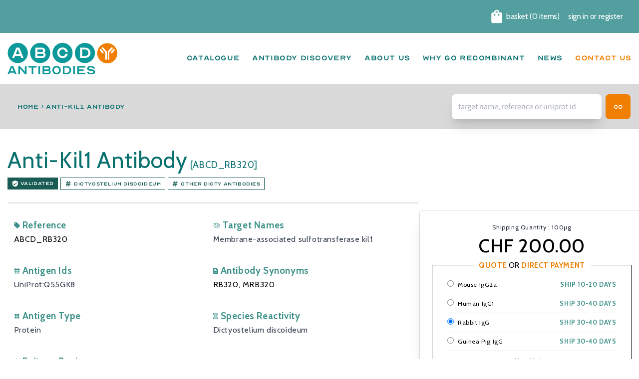

--- FILE ---
content_type: text/html; charset=utf-8
request_url: https://abcd-antibodies.com/products/anti-kil1-antibody-abcd_rb320
body_size: 34532
content:
<!doctype html>
<html class="no-js" lang="en">
  <head>
    <meta charset="utf-8">
    <meta http-equiv="X-UA-Compatible" content="IE=edge">
    <meta name="viewport" content="width=device-width,initial-scale=1">
    <meta name="theme-color" content="">
    <link rel="canonical" href="https://abcd-antibodies.com/products/anti-kil1-antibody-abcd_rb320">
    <link rel="preconnect" href="https://fonts.googleapis.com">
    <link
      rel="preconnect"
      href="https://fonts.gstatic.com"
      crossorigin>
    <link href="https://fonts.googleapis.com/css2?family=Cabin:ital,wght@0,400;0,500;0,600;0,700;1,400;1,500;1,600&display=swap" rel="stylesheet">
    <link
      rel="preconnect"
      href="https://cdn.shopify.com"
      crossorigin><link
        rel="icon"
        type="image/png"
        href="//abcd-antibodies.com/cdn/shop/files/favicon-32x32.png?crop=center&height=32&v=1704895048&width=32"><link
        rel="preconnect"
        href="https://fonts.shopifycdn.com"
        crossorigin><title>
      anti-kil1 antibody [ABCD_RB320] - ABCD Antibodies
</title>
    

<meta property="og:site_name" content="ABCD Antibodies">
<meta property="og:url" content="https://abcd-antibodies.com/products/anti-kil1-antibody-abcd_rb320">

<meta property="og:type" content="product">







  



  
  
  
  
  
  

  
  
  
  
  
  
  
  <meta property="og:price:amount" content="200.00">
  <meta property="og:price:currency" content="CHF"><meta name="description" content="Monoclonal recombinant anti-kil1 antibody - ABCD_RB320, available with your Fc portion of choice (Rabbit IgG, Mouse IgG2a, Human IgG1, Guinea pig IgG and mor...">
<meta property="og:title" content="anti-kil1 antibody [ABCD_RB320] - ABCD Antibodies">
<meta property="og:description" content="Monoclonal recombinant anti-kil1 antibody - ABCD_RB320, available with your Fc portion of choice (Rabbit IgG, Mouse IgG2a, Human IgG1, Guinea pig IgG and mor..."><meta property="og:image" content="https://cdn.shopify.com/s/files/1/0709/7103/1832/files/abcd_og_image.jpg">
  <meta property="og:image:secure_url" content="https://cdn.shopify.com/s/files/1/0709/7103/1832/files/abcd_og_image.jpg">
  <meta property="og:image:width" content="1200">
  <meta property="og:image:height" content="630"><meta name="twitter:card" content="summary_large_image">
<meta name="twitter:title" content="anti-kil1 antibody [ABCD_RB320] - ABCD Antibodies">
<meta name="twitter:description" content="Monoclonal recombinant anti-kil1 antibody - ABCD_RB320, available with your Fc portion of choice (Rabbit IgG, Mouse IgG2a, Human IgG1, Guinea pig IgG and mor...">



    

    

    <script src="//abcd-antibodies.com/cdn/shop/t/6/assets/constants.js?v=58251544750838685771702393814" defer="defer"></script>
    <script src="//abcd-antibodies.com/cdn/shop/t/6/assets/pubsub.js?v=158357773527763999511702393824" defer="defer"></script>
    <script src="//abcd-antibodies.com/cdn/shop/t/6/assets/global.js?v=113367515774722599301702995288" defer="defer"></script>
    <script src="https://cdnjs.cloudflare.com/ajax/libs/vue/3.3.13/vue.global.min.js"></script>
    
<script>window.performance && window.performance.mark && window.performance.mark('shopify.content_for_header.start');</script><meta id="shopify-digital-wallet" name="shopify-digital-wallet" content="/70971031832/digital_wallets/dialog">
<meta name="shopify-checkout-api-token" content="ce3cb3399df0688a411973cd6a09ba2e">
<meta id="in-context-paypal-metadata" data-shop-id="70971031832" data-venmo-supported="false" data-environment="production" data-locale="en_US" data-paypal-v4="true" data-currency="CHF">
<link rel="alternate" type="application/json+oembed" href="https://abcd-antibodies.com/products/anti-kil1-antibody-abcd_rb320.oembed">
<script async="async" src="/checkouts/internal/preloads.js?locale=en-CH"></script>
<link rel="preconnect" href="https://shop.app" crossorigin="anonymous">
<script async="async" src="https://shop.app/checkouts/internal/preloads.js?locale=en-CH&shop_id=70971031832" crossorigin="anonymous"></script>
<script id="shopify-features" type="application/json">{"accessToken":"ce3cb3399df0688a411973cd6a09ba2e","betas":["rich-media-storefront-analytics"],"domain":"abcd-antibodies.com","predictiveSearch":true,"shopId":70971031832,"locale":"en"}</script>
<script>var Shopify = Shopify || {};
Shopify.shop = "abcd-antibodies.myshopify.com";
Shopify.locale = "en";
Shopify.currency = {"active":"CHF","rate":"1.0"};
Shopify.country = "CH";
Shopify.theme = {"name":"abcd-dawn\/master","id":145214701848,"schema_name":"Dawn","schema_version":"8.0.0","theme_store_id":null,"role":"main"};
Shopify.theme.handle = "null";
Shopify.theme.style = {"id":null,"handle":null};
Shopify.cdnHost = "abcd-antibodies.com/cdn";
Shopify.routes = Shopify.routes || {};
Shopify.routes.root = "/";</script>
<script type="module">!function(o){(o.Shopify=o.Shopify||{}).modules=!0}(window);</script>
<script>!function(o){function n(){var o=[];function n(){o.push(Array.prototype.slice.apply(arguments))}return n.q=o,n}var t=o.Shopify=o.Shopify||{};t.loadFeatures=n(),t.autoloadFeatures=n()}(window);</script>
<script>
  window.ShopifyPay = window.ShopifyPay || {};
  window.ShopifyPay.apiHost = "shop.app\/pay";
  window.ShopifyPay.redirectState = null;
</script>
<script id="shop-js-analytics" type="application/json">{"pageType":"product"}</script>
<script defer="defer" async type="module" src="//abcd-antibodies.com/cdn/shopifycloud/shop-js/modules/v2/client.init-shop-cart-sync_BT-GjEfc.en.esm.js"></script>
<script defer="defer" async type="module" src="//abcd-antibodies.com/cdn/shopifycloud/shop-js/modules/v2/chunk.common_D58fp_Oc.esm.js"></script>
<script defer="defer" async type="module" src="//abcd-antibodies.com/cdn/shopifycloud/shop-js/modules/v2/chunk.modal_xMitdFEc.esm.js"></script>
<script type="module">
  await import("//abcd-antibodies.com/cdn/shopifycloud/shop-js/modules/v2/client.init-shop-cart-sync_BT-GjEfc.en.esm.js");
await import("//abcd-antibodies.com/cdn/shopifycloud/shop-js/modules/v2/chunk.common_D58fp_Oc.esm.js");
await import("//abcd-antibodies.com/cdn/shopifycloud/shop-js/modules/v2/chunk.modal_xMitdFEc.esm.js");

  window.Shopify.SignInWithShop?.initShopCartSync?.({"fedCMEnabled":true,"windoidEnabled":true});

</script>
<script>
  window.Shopify = window.Shopify || {};
  if (!window.Shopify.featureAssets) window.Shopify.featureAssets = {};
  window.Shopify.featureAssets['shop-js'] = {"shop-cart-sync":["modules/v2/client.shop-cart-sync_DZOKe7Ll.en.esm.js","modules/v2/chunk.common_D58fp_Oc.esm.js","modules/v2/chunk.modal_xMitdFEc.esm.js"],"init-fed-cm":["modules/v2/client.init-fed-cm_B6oLuCjv.en.esm.js","modules/v2/chunk.common_D58fp_Oc.esm.js","modules/v2/chunk.modal_xMitdFEc.esm.js"],"shop-cash-offers":["modules/v2/client.shop-cash-offers_D2sdYoxE.en.esm.js","modules/v2/chunk.common_D58fp_Oc.esm.js","modules/v2/chunk.modal_xMitdFEc.esm.js"],"shop-login-button":["modules/v2/client.shop-login-button_QeVjl5Y3.en.esm.js","modules/v2/chunk.common_D58fp_Oc.esm.js","modules/v2/chunk.modal_xMitdFEc.esm.js"],"pay-button":["modules/v2/client.pay-button_DXTOsIq6.en.esm.js","modules/v2/chunk.common_D58fp_Oc.esm.js","modules/v2/chunk.modal_xMitdFEc.esm.js"],"shop-button":["modules/v2/client.shop-button_DQZHx9pm.en.esm.js","modules/v2/chunk.common_D58fp_Oc.esm.js","modules/v2/chunk.modal_xMitdFEc.esm.js"],"avatar":["modules/v2/client.avatar_BTnouDA3.en.esm.js"],"init-windoid":["modules/v2/client.init-windoid_CR1B-cfM.en.esm.js","modules/v2/chunk.common_D58fp_Oc.esm.js","modules/v2/chunk.modal_xMitdFEc.esm.js"],"init-shop-for-new-customer-accounts":["modules/v2/client.init-shop-for-new-customer-accounts_C_vY_xzh.en.esm.js","modules/v2/client.shop-login-button_QeVjl5Y3.en.esm.js","modules/v2/chunk.common_D58fp_Oc.esm.js","modules/v2/chunk.modal_xMitdFEc.esm.js"],"init-shop-email-lookup-coordinator":["modules/v2/client.init-shop-email-lookup-coordinator_BI7n9ZSv.en.esm.js","modules/v2/chunk.common_D58fp_Oc.esm.js","modules/v2/chunk.modal_xMitdFEc.esm.js"],"init-shop-cart-sync":["modules/v2/client.init-shop-cart-sync_BT-GjEfc.en.esm.js","modules/v2/chunk.common_D58fp_Oc.esm.js","modules/v2/chunk.modal_xMitdFEc.esm.js"],"shop-toast-manager":["modules/v2/client.shop-toast-manager_DiYdP3xc.en.esm.js","modules/v2/chunk.common_D58fp_Oc.esm.js","modules/v2/chunk.modal_xMitdFEc.esm.js"],"init-customer-accounts":["modules/v2/client.init-customer-accounts_D9ZNqS-Q.en.esm.js","modules/v2/client.shop-login-button_QeVjl5Y3.en.esm.js","modules/v2/chunk.common_D58fp_Oc.esm.js","modules/v2/chunk.modal_xMitdFEc.esm.js"],"init-customer-accounts-sign-up":["modules/v2/client.init-customer-accounts-sign-up_iGw4briv.en.esm.js","modules/v2/client.shop-login-button_QeVjl5Y3.en.esm.js","modules/v2/chunk.common_D58fp_Oc.esm.js","modules/v2/chunk.modal_xMitdFEc.esm.js"],"shop-follow-button":["modules/v2/client.shop-follow-button_CqMgW2wH.en.esm.js","modules/v2/chunk.common_D58fp_Oc.esm.js","modules/v2/chunk.modal_xMitdFEc.esm.js"],"checkout-modal":["modules/v2/client.checkout-modal_xHeaAweL.en.esm.js","modules/v2/chunk.common_D58fp_Oc.esm.js","modules/v2/chunk.modal_xMitdFEc.esm.js"],"shop-login":["modules/v2/client.shop-login_D91U-Q7h.en.esm.js","modules/v2/chunk.common_D58fp_Oc.esm.js","modules/v2/chunk.modal_xMitdFEc.esm.js"],"lead-capture":["modules/v2/client.lead-capture_BJmE1dJe.en.esm.js","modules/v2/chunk.common_D58fp_Oc.esm.js","modules/v2/chunk.modal_xMitdFEc.esm.js"],"payment-terms":["modules/v2/client.payment-terms_Ci9AEqFq.en.esm.js","modules/v2/chunk.common_D58fp_Oc.esm.js","modules/v2/chunk.modal_xMitdFEc.esm.js"]};
</script>
<script id="__st">var __st={"a":70971031832,"offset":-18000,"reqid":"c3bd60d9-5603-40da-9919-716846530e14-1769270106","pageurl":"abcd-antibodies.com\/products\/anti-kil1-antibody-abcd_rb320","u":"079dd3d7dcfa","p":"product","rtyp":"product","rid":8372055277848};</script>
<script>window.ShopifyPaypalV4VisibilityTracking = true;</script>
<script id="captcha-bootstrap">!function(){'use strict';const t='contact',e='account',n='new_comment',o=[[t,t],['blogs',n],['comments',n],[t,'customer']],c=[[e,'customer_login'],[e,'guest_login'],[e,'recover_customer_password'],[e,'create_customer']],r=t=>t.map((([t,e])=>`form[action*='/${t}']:not([data-nocaptcha='true']) input[name='form_type'][value='${e}']`)).join(','),a=t=>()=>t?[...document.querySelectorAll(t)].map((t=>t.form)):[];function s(){const t=[...o],e=r(t);return a(e)}const i='password',u='form_key',d=['recaptcha-v3-token','g-recaptcha-response','h-captcha-response',i],f=()=>{try{return window.sessionStorage}catch{return}},m='__shopify_v',_=t=>t.elements[u];function p(t,e,n=!1){try{const o=window.sessionStorage,c=JSON.parse(o.getItem(e)),{data:r}=function(t){const{data:e,action:n}=t;return t[m]||n?{data:e,action:n}:{data:t,action:n}}(c);for(const[e,n]of Object.entries(r))t.elements[e]&&(t.elements[e].value=n);n&&o.removeItem(e)}catch(o){console.error('form repopulation failed',{error:o})}}const l='form_type',E='cptcha';function T(t){t.dataset[E]=!0}const w=window,h=w.document,L='Shopify',v='ce_forms',y='captcha';let A=!1;((t,e)=>{const n=(g='f06e6c50-85a8-45c8-87d0-21a2b65856fe',I='https://cdn.shopify.com/shopifycloud/storefront-forms-hcaptcha/ce_storefront_forms_captcha_hcaptcha.v1.5.2.iife.js',D={infoText:'Protected by hCaptcha',privacyText:'Privacy',termsText:'Terms'},(t,e,n)=>{const o=w[L][v],c=o.bindForm;if(c)return c(t,g,e,D).then(n);var r;o.q.push([[t,g,e,D],n]),r=I,A||(h.body.append(Object.assign(h.createElement('script'),{id:'captcha-provider',async:!0,src:r})),A=!0)});var g,I,D;w[L]=w[L]||{},w[L][v]=w[L][v]||{},w[L][v].q=[],w[L][y]=w[L][y]||{},w[L][y].protect=function(t,e){n(t,void 0,e),T(t)},Object.freeze(w[L][y]),function(t,e,n,w,h,L){const[v,y,A,g]=function(t,e,n){const i=e?o:[],u=t?c:[],d=[...i,...u],f=r(d),m=r(i),_=r(d.filter((([t,e])=>n.includes(e))));return[a(f),a(m),a(_),s()]}(w,h,L),I=t=>{const e=t.target;return e instanceof HTMLFormElement?e:e&&e.form},D=t=>v().includes(t);t.addEventListener('submit',(t=>{const e=I(t);if(!e)return;const n=D(e)&&!e.dataset.hcaptchaBound&&!e.dataset.recaptchaBound,o=_(e),c=g().includes(e)&&(!o||!o.value);(n||c)&&t.preventDefault(),c&&!n&&(function(t){try{if(!f())return;!function(t){const e=f();if(!e)return;const n=_(t);if(!n)return;const o=n.value;o&&e.removeItem(o)}(t);const e=Array.from(Array(32),(()=>Math.random().toString(36)[2])).join('');!function(t,e){_(t)||t.append(Object.assign(document.createElement('input'),{type:'hidden',name:u})),t.elements[u].value=e}(t,e),function(t,e){const n=f();if(!n)return;const o=[...t.querySelectorAll(`input[type='${i}']`)].map((({name:t})=>t)),c=[...d,...o],r={};for(const[a,s]of new FormData(t).entries())c.includes(a)||(r[a]=s);n.setItem(e,JSON.stringify({[m]:1,action:t.action,data:r}))}(t,e)}catch(e){console.error('failed to persist form',e)}}(e),e.submit())}));const S=(t,e)=>{t&&!t.dataset[E]&&(n(t,e.some((e=>e===t))),T(t))};for(const o of['focusin','change'])t.addEventListener(o,(t=>{const e=I(t);D(e)&&S(e,y())}));const B=e.get('form_key'),M=e.get(l),P=B&&M;t.addEventListener('DOMContentLoaded',(()=>{const t=y();if(P)for(const e of t)e.elements[l].value===M&&p(e,B);[...new Set([...A(),...v().filter((t=>'true'===t.dataset.shopifyCaptcha))])].forEach((e=>S(e,t)))}))}(h,new URLSearchParams(w.location.search),n,t,e,['guest_login'])})(!0,!0)}();</script>
<script integrity="sha256-4kQ18oKyAcykRKYeNunJcIwy7WH5gtpwJnB7kiuLZ1E=" data-source-attribution="shopify.loadfeatures" defer="defer" src="//abcd-antibodies.com/cdn/shopifycloud/storefront/assets/storefront/load_feature-a0a9edcb.js" crossorigin="anonymous"></script>
<script crossorigin="anonymous" defer="defer" src="//abcd-antibodies.com/cdn/shopifycloud/storefront/assets/shopify_pay/storefront-65b4c6d7.js?v=20250812"></script>
<script data-source-attribution="shopify.dynamic_checkout.dynamic.init">var Shopify=Shopify||{};Shopify.PaymentButton=Shopify.PaymentButton||{isStorefrontPortableWallets:!0,init:function(){window.Shopify.PaymentButton.init=function(){};var t=document.createElement("script");t.src="https://abcd-antibodies.com/cdn/shopifycloud/portable-wallets/latest/portable-wallets.en.js",t.type="module",document.head.appendChild(t)}};
</script>
<script data-source-attribution="shopify.dynamic_checkout.buyer_consent">
  function portableWalletsHideBuyerConsent(e){var t=document.getElementById("shopify-buyer-consent"),n=document.getElementById("shopify-subscription-policy-button");t&&n&&(t.classList.add("hidden"),t.setAttribute("aria-hidden","true"),n.removeEventListener("click",e))}function portableWalletsShowBuyerConsent(e){var t=document.getElementById("shopify-buyer-consent"),n=document.getElementById("shopify-subscription-policy-button");t&&n&&(t.classList.remove("hidden"),t.removeAttribute("aria-hidden"),n.addEventListener("click",e))}window.Shopify?.PaymentButton&&(window.Shopify.PaymentButton.hideBuyerConsent=portableWalletsHideBuyerConsent,window.Shopify.PaymentButton.showBuyerConsent=portableWalletsShowBuyerConsent);
</script>
<script data-source-attribution="shopify.dynamic_checkout.cart.bootstrap">document.addEventListener("DOMContentLoaded",(function(){function t(){return document.querySelector("shopify-accelerated-checkout-cart, shopify-accelerated-checkout")}if(t())Shopify.PaymentButton.init();else{new MutationObserver((function(e,n){t()&&(Shopify.PaymentButton.init(),n.disconnect())})).observe(document.body,{childList:!0,subtree:!0})}}));
</script>
<link id="shopify-accelerated-checkout-styles" rel="stylesheet" media="screen" href="https://abcd-antibodies.com/cdn/shopifycloud/portable-wallets/latest/accelerated-checkout-backwards-compat.css" crossorigin="anonymous">
<style id="shopify-accelerated-checkout-cart">
        #shopify-buyer-consent {
  margin-top: 1em;
  display: inline-block;
  width: 100%;
}

#shopify-buyer-consent.hidden {
  display: none;
}

#shopify-subscription-policy-button {
  background: none;
  border: none;
  padding: 0;
  text-decoration: underline;
  font-size: inherit;
  cursor: pointer;
}

#shopify-subscription-policy-button::before {
  box-shadow: none;
}

      </style>
<script id="sections-script" data-sections="header-abcd" defer="defer" src="//abcd-antibodies.com/cdn/shop/t/6/compiled_assets/scripts.js?v=11986"></script>
<script>window.performance && window.performance.mark && window.performance.mark('shopify.content_for_header.end');</script>


    <style data-shopify>
      @font-face {
  font-family: Assistant;
  font-weight: 400;
  font-style: normal;
  font-display: swap;
  src: url("//abcd-antibodies.com/cdn/fonts/assistant/assistant_n4.9120912a469cad1cc292572851508ca49d12e768.woff2") format("woff2"),
       url("//abcd-antibodies.com/cdn/fonts/assistant/assistant_n4.6e9875ce64e0fefcd3f4446b7ec9036b3ddd2985.woff") format("woff");
}

      @font-face {
  font-family: Assistant;
  font-weight: 700;
  font-style: normal;
  font-display: swap;
  src: url("//abcd-antibodies.com/cdn/fonts/assistant/assistant_n7.bf44452348ec8b8efa3aa3068825305886b1c83c.woff2") format("woff2"),
       url("//abcd-antibodies.com/cdn/fonts/assistant/assistant_n7.0c887fee83f6b3bda822f1150b912c72da0f7b64.woff") format("woff");
}

      
      
      @font-face {
  font-family: Assistant;
  font-weight: 400;
  font-style: normal;
  font-display: swap;
  src: url("//abcd-antibodies.com/cdn/fonts/assistant/assistant_n4.9120912a469cad1cc292572851508ca49d12e768.woff2") format("woff2"),
       url("//abcd-antibodies.com/cdn/fonts/assistant/assistant_n4.6e9875ce64e0fefcd3f4446b7ec9036b3ddd2985.woff") format("woff");
}


      :root  {
        --font-body-family: Assistant
        , sans-serif
        ;
        --font-body-style: normal
        ;
        --font-body-weight: 400
        ;
        --font-body-weight-bold: 700
        ;

        --font-heading-family: Assistant
        , sans-serif
        ;
        --font-heading-style: normal
        ;
        --font-heading-weight: 400
        ;

        --font-body-scale: 1.0
        ;
        --font-heading-scale: 1.0
        ;

        --color-base-text: 18
        , 18
        , 18
        ;
        --color-shadow: 18
        , 18
        , 18
        ;
        --color-base-background-1: 255
        , 255
        , 255
        ;
        --color-base-background-2: 243
        , 243
        , 243
        ;
        --color-base-solid-button-labels: 255
        , 255
        , 255
        ;
        --color-base-outline-button-labels: 18
        , 18
        , 18
        ;
        --color-base-accent-1: 83
        , 159
        , 159
        ;
        --color-base-accent-2: 51
        , 79
        , 180
        ;
        --payment-terms-background-color: #ffffff
        ;

        --gradient-base-background-1: 
          #ffffff
        ;
        --gradient-base-background-2: 
          #f3f3f3
        ;
        --gradient-base-accent-1: 
          #539f9f
        ;
        --gradient-base-accent-2: 
          #334fb4
        ;

        --media-padding: 
        px;
        --media-border-opacity: 0.05
        ;
        --media-border-width: 1
        px;
        --media-radius: 0
        px;
        --media-shadow-opacity: 0.0
        ;
        --media-shadow-horizontal-offset: 0
        px;
        --media-shadow-vertical-offset: 4
        px;
        --media-shadow-blur-radius: 5
        px;
        --media-shadow-visible: 
          0;

        --page-width: 120
        rem;
        --page-width-margin: 
          0rem;

        --product-card-image-padding: 0.0
        rem;
        --product-card-corner-radius: 0.0
        rem;
        --product-card-text-alignment: left
        ;
        --product-card-border-width: 0.0
        rem;
        --product-card-border-opacity: 0.1
        ;
        --product-card-shadow-opacity: 0.0
        ;
        --product-card-shadow-visible: 
          0;
        --product-card-shadow-horizontal-offset: 0.0
        rem;
        --product-card-shadow-vertical-offset: 0.4
        rem;
        --product-card-shadow-blur-radius: 0.5
        rem;

        --collection-card-image-padding: 0.0
        rem;
        --collection-card-corner-radius: 0.0
        rem;
        --collection-card-text-alignment: left
        ;
        --collection-card-border-width: 0.0
        rem;
        --collection-card-border-opacity: 0.1
        ;
        --collection-card-shadow-opacity: 0.0
        ;
        --collection-card-shadow-visible: 
          0;
        --collection-card-shadow-horizontal-offset: 0.0
        rem;
        --collection-card-shadow-vertical-offset: 0.4
        rem;
        --collection-card-shadow-blur-radius: 0.5
        rem;

        --blog-card-image-padding: 0.0
        rem;
        --blog-card-corner-radius: 0.0
        rem;
        --blog-card-text-alignment: left
        ;
        --blog-card-border-width: 0.0
        rem;
        --blog-card-border-opacity: 0.1
        ;
        --blog-card-shadow-opacity: 0.0
        ;
        --blog-card-shadow-visible: 
          0;
        --blog-card-shadow-horizontal-offset: 0.0
        rem;
        --blog-card-shadow-vertical-offset: 0.4
        rem;
        --blog-card-shadow-blur-radius: 0.5
        rem;

        --badge-corner-radius: 4.0
        rem;

        --popup-border-width: 1
        px;
        --popup-border-opacity: 0.1
        ;
        --popup-corner-radius: 0
        px;
        --popup-shadow-opacity: 0.0
        ;
        --popup-shadow-horizontal-offset: 0
        px;
        --popup-shadow-vertical-offset: 4
        px;
        --popup-shadow-blur-radius: 5
        px;

        --drawer-border-width: 1
        px;
        --drawer-border-opacity: 0.1
        ;
        --drawer-shadow-opacity: 0.0
        ;
        --drawer-shadow-horizontal-offset: 0
        px;
        --drawer-shadow-vertical-offset: 4
        px;
        --drawer-shadow-blur-radius: 5
        px;

        --spacing-sections-desktop: 0
        px;
        --spacing-sections-mobile: 
          0
        px;

        --grid-desktop-vertical-spacing: 8
        px;
        --grid-desktop-horizontal-spacing: 8
        px;
        --grid-mobile-vertical-spacing: 4
        px;
        --grid-mobile-horizontal-spacing: 4
        px;

        --text-boxes-border-opacity: 0.1
        ;
        --text-boxes-border-width: 0
        px;
        --text-boxes-radius: 0
        px;
        --text-boxes-shadow-opacity: 0.0
        ;
        --text-boxes-shadow-visible: 
          0;
        --text-boxes-shadow-horizontal-offset: 0
        px;
        --text-boxes-shadow-vertical-offset: 4
        px;
        --text-boxes-shadow-blur-radius: 5
        px;

        --buttons-radius: 0
        px;
        --buttons-radius-outset: 
          0px;
        --buttons-border-width: 
          1
        px;
        --buttons-border-opacity: 1.0
        ;
        --buttons-shadow-opacity: 0.0
        ;
        --buttons-shadow-visible: 
          0;
        --buttons-shadow-horizontal-offset: 0
        px;
        --buttons-shadow-vertical-offset: 4
        px;
        --buttons-shadow-blur-radius: 5
        px;
        --buttons-border-offset: 
          0px;

        --inputs-radius: 0
        px;
        --inputs-border-width: 1
        px;
        --inputs-border-opacity: 0.55
        ;
        --inputs-shadow-opacity: 0.0
        ;
        --inputs-shadow-horizontal-offset: 0
        px;
        --inputs-margin-offset: 
          0px;
        --inputs-shadow-vertical-offset: 4
        px;
        --inputs-shadow-blur-radius: 5
        px;
        --inputs-radius-outset: 
          0px;

        --variant-pills-radius: 40
        px;
        --variant-pills-border-width: 1
        px;
        --variant-pills-border-opacity: 0.55
        ;
        --variant-pills-shadow-opacity: 0.0
        ;
        --variant-pills-shadow-horizontal-offset: 0
        px;
        --variant-pills-shadow-vertical-offset: 4
        px;
        --variant-pills-shadow-blur-radius: 5
        px;
      }

      *,
      *::before,
      *::after {
        box-sizing: inherit;
      }

      html {
        font-size: calc(var(--font-body-scale) * 62.5%);
        overflow-x: hidden;
        height: 100%;
      }

      body {
        display: grid;
        grid-template-rows: auto auto 1fr auto;
        grid-template-columns: 100%;
        min-height: 100%;
        margin: 0;
        font-size: 1.5rem;
        letter-spacing: 0.06rem;
        line-height: calc(1 + 0.8 / var(--font-body-scale));
        font-family: var(--font-body-family);
        font-style: var(--font-body-style);
        font-weight: var(--font-body-weight);
      }

      @media screen and (min-width: 750px) {
        body {
          font-size: 1.6rem;
        }
      }
    </style>

    <link href="//abcd-antibodies.com/cdn/shop/t/6/assets/base.css?v=23214420873894164801704821102" rel="stylesheet" type="text/css" media="all" />
    <link href="//abcd-antibodies.com/cdn/shop/t/6/assets/main.css?v=37716622933642041101742887021" rel="stylesheet" type="text/css" media="all" />
<link
        rel="preload"
        as="font"
        href="//abcd-antibodies.com/cdn/fonts/assistant/assistant_n4.9120912a469cad1cc292572851508ca49d12e768.woff2"
        type="font/woff2"
        crossorigin><link
        rel="preload"
        as="font"
        href="//abcd-antibodies.com/cdn/fonts/assistant/assistant_n4.9120912a469cad1cc292572851508ca49d12e768.woff2"
        type="font/woff2"
        crossorigin><link href="//abcd-antibodies.com/cdn/shop/t/6/assets/component-localization-form.css?v=143319823105703127341702394203" rel="stylesheet" type="text/css" media="all" />
     <script src="//abcd-antibodies.com/cdn/shop/t/6/assets/localization-form.js?v=161644695336821385561702393817" defer="defer"></script><link
        rel="stylesheet"
        href="//abcd-antibodies.com/cdn/shop/t/6/assets/component-predictive-search.css?v=118923337488134913561702394207"
        media="print"
        onload="this.media='all'"><script>
      document.documentElement.className = document.documentElement.className.replace('no-js', 'js');
      if (Shopify.designMode) {
        document.documentElement.classList.add('shopify-design-mode');
      }
    </script>
  <link href="https://monorail-edge.shopifysvc.com" rel="dns-prefetch">
<script>(function(){if ("sendBeacon" in navigator && "performance" in window) {try {var session_token_from_headers = performance.getEntriesByType('navigation')[0].serverTiming.find(x => x.name == '_s').description;} catch {var session_token_from_headers = undefined;}var session_cookie_matches = document.cookie.match(/_shopify_s=([^;]*)/);var session_token_from_cookie = session_cookie_matches && session_cookie_matches.length === 2 ? session_cookie_matches[1] : "";var session_token = session_token_from_headers || session_token_from_cookie || "";function handle_abandonment_event(e) {var entries = performance.getEntries().filter(function(entry) {return /monorail-edge.shopifysvc.com/.test(entry.name);});if (!window.abandonment_tracked && entries.length === 0) {window.abandonment_tracked = true;var currentMs = Date.now();var navigation_start = performance.timing.navigationStart;var payload = {shop_id: 70971031832,url: window.location.href,navigation_start,duration: currentMs - navigation_start,session_token,page_type: "product"};window.navigator.sendBeacon("https://monorail-edge.shopifysvc.com/v1/produce", JSON.stringify({schema_id: "online_store_buyer_site_abandonment/1.1",payload: payload,metadata: {event_created_at_ms: currentMs,event_sent_at_ms: currentMs}}));}}window.addEventListener('pagehide', handle_abandonment_event);}}());</script>
<script id="web-pixels-manager-setup">(function e(e,d,r,n,o){if(void 0===o&&(o={}),!Boolean(null===(a=null===(i=window.Shopify)||void 0===i?void 0:i.analytics)||void 0===a?void 0:a.replayQueue)){var i,a;window.Shopify=window.Shopify||{};var t=window.Shopify;t.analytics=t.analytics||{};var s=t.analytics;s.replayQueue=[],s.publish=function(e,d,r){return s.replayQueue.push([e,d,r]),!0};try{self.performance.mark("wpm:start")}catch(e){}var l=function(){var e={modern:/Edge?\/(1{2}[4-9]|1[2-9]\d|[2-9]\d{2}|\d{4,})\.\d+(\.\d+|)|Firefox\/(1{2}[4-9]|1[2-9]\d|[2-9]\d{2}|\d{4,})\.\d+(\.\d+|)|Chrom(ium|e)\/(9{2}|\d{3,})\.\d+(\.\d+|)|(Maci|X1{2}).+ Version\/(15\.\d+|(1[6-9]|[2-9]\d|\d{3,})\.\d+)([,.]\d+|)( \(\w+\)|)( Mobile\/\w+|) Safari\/|Chrome.+OPR\/(9{2}|\d{3,})\.\d+\.\d+|(CPU[ +]OS|iPhone[ +]OS|CPU[ +]iPhone|CPU IPhone OS|CPU iPad OS)[ +]+(15[._]\d+|(1[6-9]|[2-9]\d|\d{3,})[._]\d+)([._]\d+|)|Android:?[ /-](13[3-9]|1[4-9]\d|[2-9]\d{2}|\d{4,})(\.\d+|)(\.\d+|)|Android.+Firefox\/(13[5-9]|1[4-9]\d|[2-9]\d{2}|\d{4,})\.\d+(\.\d+|)|Android.+Chrom(ium|e)\/(13[3-9]|1[4-9]\d|[2-9]\d{2}|\d{4,})\.\d+(\.\d+|)|SamsungBrowser\/([2-9]\d|\d{3,})\.\d+/,legacy:/Edge?\/(1[6-9]|[2-9]\d|\d{3,})\.\d+(\.\d+|)|Firefox\/(5[4-9]|[6-9]\d|\d{3,})\.\d+(\.\d+|)|Chrom(ium|e)\/(5[1-9]|[6-9]\d|\d{3,})\.\d+(\.\d+|)([\d.]+$|.*Safari\/(?![\d.]+ Edge\/[\d.]+$))|(Maci|X1{2}).+ Version\/(10\.\d+|(1[1-9]|[2-9]\d|\d{3,})\.\d+)([,.]\d+|)( \(\w+\)|)( Mobile\/\w+|) Safari\/|Chrome.+OPR\/(3[89]|[4-9]\d|\d{3,})\.\d+\.\d+|(CPU[ +]OS|iPhone[ +]OS|CPU[ +]iPhone|CPU IPhone OS|CPU iPad OS)[ +]+(10[._]\d+|(1[1-9]|[2-9]\d|\d{3,})[._]\d+)([._]\d+|)|Android:?[ /-](13[3-9]|1[4-9]\d|[2-9]\d{2}|\d{4,})(\.\d+|)(\.\d+|)|Mobile Safari.+OPR\/([89]\d|\d{3,})\.\d+\.\d+|Android.+Firefox\/(13[5-9]|1[4-9]\d|[2-9]\d{2}|\d{4,})\.\d+(\.\d+|)|Android.+Chrom(ium|e)\/(13[3-9]|1[4-9]\d|[2-9]\d{2}|\d{4,})\.\d+(\.\d+|)|Android.+(UC? ?Browser|UCWEB|U3)[ /]?(15\.([5-9]|\d{2,})|(1[6-9]|[2-9]\d|\d{3,})\.\d+)\.\d+|SamsungBrowser\/(5\.\d+|([6-9]|\d{2,})\.\d+)|Android.+MQ{2}Browser\/(14(\.(9|\d{2,})|)|(1[5-9]|[2-9]\d|\d{3,})(\.\d+|))(\.\d+|)|K[Aa][Ii]OS\/(3\.\d+|([4-9]|\d{2,})\.\d+)(\.\d+|)/},d=e.modern,r=e.legacy,n=navigator.userAgent;return n.match(d)?"modern":n.match(r)?"legacy":"unknown"}(),u="modern"===l?"modern":"legacy",c=(null!=n?n:{modern:"",legacy:""})[u],f=function(e){return[e.baseUrl,"/wpm","/b",e.hashVersion,"modern"===e.buildTarget?"m":"l",".js"].join("")}({baseUrl:d,hashVersion:r,buildTarget:u}),m=function(e){var d=e.version,r=e.bundleTarget,n=e.surface,o=e.pageUrl,i=e.monorailEndpoint;return{emit:function(e){var a=e.status,t=e.errorMsg,s=(new Date).getTime(),l=JSON.stringify({metadata:{event_sent_at_ms:s},events:[{schema_id:"web_pixels_manager_load/3.1",payload:{version:d,bundle_target:r,page_url:o,status:a,surface:n,error_msg:t},metadata:{event_created_at_ms:s}}]});if(!i)return console&&console.warn&&console.warn("[Web Pixels Manager] No Monorail endpoint provided, skipping logging."),!1;try{return self.navigator.sendBeacon.bind(self.navigator)(i,l)}catch(e){}var u=new XMLHttpRequest;try{return u.open("POST",i,!0),u.setRequestHeader("Content-Type","text/plain"),u.send(l),!0}catch(e){return console&&console.warn&&console.warn("[Web Pixels Manager] Got an unhandled error while logging to Monorail."),!1}}}}({version:r,bundleTarget:l,surface:e.surface,pageUrl:self.location.href,monorailEndpoint:e.monorailEndpoint});try{o.browserTarget=l,function(e){var d=e.src,r=e.async,n=void 0===r||r,o=e.onload,i=e.onerror,a=e.sri,t=e.scriptDataAttributes,s=void 0===t?{}:t,l=document.createElement("script"),u=document.querySelector("head"),c=document.querySelector("body");if(l.async=n,l.src=d,a&&(l.integrity=a,l.crossOrigin="anonymous"),s)for(var f in s)if(Object.prototype.hasOwnProperty.call(s,f))try{l.dataset[f]=s[f]}catch(e){}if(o&&l.addEventListener("load",o),i&&l.addEventListener("error",i),u)u.appendChild(l);else{if(!c)throw new Error("Did not find a head or body element to append the script");c.appendChild(l)}}({src:f,async:!0,onload:function(){if(!function(){var e,d;return Boolean(null===(d=null===(e=window.Shopify)||void 0===e?void 0:e.analytics)||void 0===d?void 0:d.initialized)}()){var d=window.webPixelsManager.init(e)||void 0;if(d){var r=window.Shopify.analytics;r.replayQueue.forEach((function(e){var r=e[0],n=e[1],o=e[2];d.publishCustomEvent(r,n,o)})),r.replayQueue=[],r.publish=d.publishCustomEvent,r.visitor=d.visitor,r.initialized=!0}}},onerror:function(){return m.emit({status:"failed",errorMsg:"".concat(f," has failed to load")})},sri:function(e){var d=/^sha384-[A-Za-z0-9+/=]+$/;return"string"==typeof e&&d.test(e)}(c)?c:"",scriptDataAttributes:o}),m.emit({status:"loading"})}catch(e){m.emit({status:"failed",errorMsg:(null==e?void 0:e.message)||"Unknown error"})}}})({shopId: 70971031832,storefrontBaseUrl: "https://abcd-antibodies.com",extensionsBaseUrl: "https://extensions.shopifycdn.com/cdn/shopifycloud/web-pixels-manager",monorailEndpoint: "https://monorail-edge.shopifysvc.com/unstable/produce_batch",surface: "storefront-renderer",enabledBetaFlags: ["2dca8a86"],webPixelsConfigList: [{"id":"shopify-app-pixel","configuration":"{}","eventPayloadVersion":"v1","runtimeContext":"STRICT","scriptVersion":"0450","apiClientId":"shopify-pixel","type":"APP","privacyPurposes":["ANALYTICS","MARKETING"]},{"id":"shopify-custom-pixel","eventPayloadVersion":"v1","runtimeContext":"LAX","scriptVersion":"0450","apiClientId":"shopify-pixel","type":"CUSTOM","privacyPurposes":["ANALYTICS","MARKETING"]}],isMerchantRequest: false,initData: {"shop":{"name":"ABCD Antibodies","paymentSettings":{"currencyCode":"CHF"},"myshopifyDomain":"abcd-antibodies.myshopify.com","countryCode":"CH","storefrontUrl":"https:\/\/abcd-antibodies.com"},"customer":null,"cart":null,"checkout":null,"productVariants":[{"price":{"amount":400.0,"currencyCode":"CHF"},"product":{"title":"anti-kil1 antibody","vendor":"ABCD Antibodies","id":"8372055277848","untranslatedTitle":"anti-kil1 antibody","url":"\/products\/anti-kil1-antibody-abcd_rb320","type":"Antibody"},"id":"45450345021720","image":{"src":"\/\/abcd-antibodies.com\/cdn\/shop\/files\/default-image_19ae099e-de7f-4d8d-8372-e2d5d2912a4e.jpg?v=1706698210"},"sku":"anti-kil1_antibody_[ABCD_RB320]_WM1","title":"Mouse IgG1","untranslatedTitle":"Mouse IgG1"},{"price":{"amount":200.0,"currencyCode":"CHF"},"product":{"title":"anti-kil1 antibody","vendor":"ABCD Antibodies","id":"8372055277848","untranslatedTitle":"anti-kil1 antibody","url":"\/products\/anti-kil1-antibody-abcd_rb320","type":"Antibody"},"id":"45450346463512","image":{"src":"\/\/abcd-antibodies.com\/cdn\/shop\/files\/default-image_19ae099e-de7f-4d8d-8372-e2d5d2912a4e.jpg?v=1706698210"},"sku":"anti-kil1_antibody_[ABCD_RB320]_WM2","title":"Mouse IgG2a","untranslatedTitle":"Mouse IgG2a"},{"price":{"amount":400.0,"currencyCode":"CHF"},"product":{"title":"anti-kil1 antibody","vendor":"ABCD Antibodies","id":"8372055277848","untranslatedTitle":"anti-kil1 antibody","url":"\/products\/anti-kil1-antibody-abcd_rb320","type":"Antibody"},"id":"45450348822808","image":{"src":"\/\/abcd-antibodies.com\/cdn\/shop\/files\/default-image_19ae099e-de7f-4d8d-8372-e2d5d2912a4e.jpg?v=1706698210"},"sku":"anti-kil1_antibody_[ABCD_RB320]_WM2b","title":"Mouse IgG2b","untranslatedTitle":"Mouse IgG2b"},{"price":{"amount":400.0,"currencyCode":"CHF"},"product":{"title":"anti-kil1 antibody","vendor":"ABCD Antibodies","id":"8372055277848","untranslatedTitle":"anti-kil1 antibody","url":"\/products\/anti-kil1-antibody-abcd_rb320","type":"Antibody"},"id":"45450349248792","image":{"src":"\/\/abcd-antibodies.com\/cdn\/shop\/files\/default-image_19ae099e-de7f-4d8d-8372-e2d5d2912a4e.jpg?v=1706698210"},"sku":"anti-kil1_antibody_[ABCD_RB320]_XM2","title":"Mouse full IgG2a\/kappa","untranslatedTitle":"Mouse full IgG2a\/kappa"},{"price":{"amount":200.0,"currencyCode":"CHF"},"product":{"title":"anti-kil1 antibody","vendor":"ABCD Antibodies","id":"8372055277848","untranslatedTitle":"anti-kil1 antibody","url":"\/products\/anti-kil1-antibody-abcd_rb320","type":"Antibody"},"id":"45450351640856","image":{"src":"\/\/abcd-antibodies.com\/cdn\/shop\/files\/default-image_19ae099e-de7f-4d8d-8372-e2d5d2912a4e.jpg?v=1706698210"},"sku":"anti-kil1_antibody_[ABCD_RB320]_WH1","title":"Human IgG1","untranslatedTitle":"Human IgG1"},{"price":{"amount":400.0,"currencyCode":"CHF"},"product":{"title":"anti-kil1 antibody","vendor":"ABCD Antibodies","id":"8372055277848","untranslatedTitle":"anti-kil1 antibody","url":"\/products\/anti-kil1-antibody-abcd_rb320","type":"Antibody"},"id":"45450352165144","image":{"src":"\/\/abcd-antibodies.com\/cdn\/shop\/files\/default-image_19ae099e-de7f-4d8d-8372-e2d5d2912a4e.jpg?v=1706698210"},"sku":"anti-kil1_antibody_[ABCD_RB320]_WH2","title":"Human IgG2","untranslatedTitle":"Human IgG2"},{"price":{"amount":400.0,"currencyCode":"CHF"},"product":{"title":"anti-kil1 antibody","vendor":"ABCD Antibodies","id":"8372055277848","untranslatedTitle":"anti-kil1 antibody","url":"\/products\/anti-kil1-antibody-abcd_rb320","type":"Antibody"},"id":"45450354557208","image":{"src":"\/\/abcd-antibodies.com\/cdn\/shop\/files\/default-image_19ae099e-de7f-4d8d-8372-e2d5d2912a4e.jpg?v=1706698210"},"sku":"anti-kil1_antibody_[ABCD_RB320]_WH4","title":"Human IgG4","untranslatedTitle":"Human IgG4"},{"price":{"amount":400.0,"currencyCode":"CHF"},"product":{"title":"anti-kil1 antibody","vendor":"ABCD Antibodies","id":"8372055277848","untranslatedTitle":"anti-kil1 antibody","url":"\/products\/anti-kil1-antibody-abcd_rb320","type":"Antibody"},"id":"45450357244184","image":{"src":"\/\/abcd-antibodies.com\/cdn\/shop\/files\/default-image_19ae099e-de7f-4d8d-8372-e2d5d2912a4e.jpg?v=1706698210"},"sku":"anti-kil1_antibody_[ABCD_RB320]_WHA","title":"Human IgA","untranslatedTitle":"Human IgA"},{"price":{"amount":200.0,"currencyCode":"CHF"},"product":{"title":"anti-kil1 antibody","vendor":"ABCD Antibodies","id":"8372055277848","untranslatedTitle":"anti-kil1 antibody","url":"\/products\/anti-kil1-antibody-abcd_rb320","type":"Antibody"},"id":"45450357473560","image":{"src":"\/\/abcd-antibodies.com\/cdn\/shop\/files\/default-image_19ae099e-de7f-4d8d-8372-e2d5d2912a4e.jpg?v=1706698210"},"sku":"anti-kil1_antibody_[ABCD_RB320]_WR","title":"Rabbit IgG","untranslatedTitle":"Rabbit IgG"},{"price":{"amount":200.0,"currencyCode":"CHF"},"product":{"title":"anti-kil1 antibody","vendor":"ABCD Antibodies","id":"8372055277848","untranslatedTitle":"anti-kil1 antibody","url":"\/products\/anti-kil1-antibody-abcd_rb320","type":"Antibody"},"id":"45450360258840","image":{"src":"\/\/abcd-antibodies.com\/cdn\/shop\/files\/default-image_19ae099e-de7f-4d8d-8372-e2d5d2912a4e.jpg?v=1706698210"},"sku":"anti-kil1_antibody_[ABCD_RB320]_WGP","title":"Guinea Pig IgG","untranslatedTitle":"Guinea Pig IgG"},{"price":{"amount":400.0,"currencyCode":"CHF"},"product":{"title":"anti-kil1 antibody","vendor":"ABCD Antibodies","id":"8372055277848","untranslatedTitle":"anti-kil1 antibody","url":"\/products\/anti-kil1-antibody-abcd_rb320","type":"Antibody"},"id":"45450360684824","image":{"src":"\/\/abcd-antibodies.com\/cdn\/shop\/files\/default-image_19ae099e-de7f-4d8d-8372-e2d5d2912a4e.jpg?v=1706698210"},"sku":"anti-kil1_antibody_[ABCD_RB320]_WT","title":"Rat IgG","untranslatedTitle":"Rat IgG"}],"purchasingCompany":null},},"https://abcd-antibodies.com/cdn","fcfee988w5aeb613cpc8e4bc33m6693e112",{"modern":"","legacy":""},{"shopId":"70971031832","storefrontBaseUrl":"https:\/\/abcd-antibodies.com","extensionBaseUrl":"https:\/\/extensions.shopifycdn.com\/cdn\/shopifycloud\/web-pixels-manager","surface":"storefront-renderer","enabledBetaFlags":"[\"2dca8a86\"]","isMerchantRequest":"false","hashVersion":"fcfee988w5aeb613cpc8e4bc33m6693e112","publish":"custom","events":"[[\"page_viewed\",{}],[\"product_viewed\",{\"productVariant\":{\"price\":{\"amount\":400.0,\"currencyCode\":\"CHF\"},\"product\":{\"title\":\"anti-kil1 antibody\",\"vendor\":\"ABCD Antibodies\",\"id\":\"8372055277848\",\"untranslatedTitle\":\"anti-kil1 antibody\",\"url\":\"\/products\/anti-kil1-antibody-abcd_rb320\",\"type\":\"Antibody\"},\"id\":\"45450345021720\",\"image\":{\"src\":\"\/\/abcd-antibodies.com\/cdn\/shop\/files\/default-image_19ae099e-de7f-4d8d-8372-e2d5d2912a4e.jpg?v=1706698210\"},\"sku\":\"anti-kil1_antibody_[ABCD_RB320]_WM1\",\"title\":\"Mouse IgG1\",\"untranslatedTitle\":\"Mouse IgG1\"}}]]"});</script><script>
  window.ShopifyAnalytics = window.ShopifyAnalytics || {};
  window.ShopifyAnalytics.meta = window.ShopifyAnalytics.meta || {};
  window.ShopifyAnalytics.meta.currency = 'CHF';
  var meta = {"product":{"id":8372055277848,"gid":"gid:\/\/shopify\/Product\/8372055277848","vendor":"ABCD Antibodies","type":"Antibody","handle":"anti-kil1-antibody-abcd_rb320","variants":[{"id":45450345021720,"price":40000,"name":"anti-kil1 antibody - Mouse IgG1","public_title":"Mouse IgG1","sku":"anti-kil1_antibody_[ABCD_RB320]_WM1"},{"id":45450346463512,"price":20000,"name":"anti-kil1 antibody - Mouse IgG2a","public_title":"Mouse IgG2a","sku":"anti-kil1_antibody_[ABCD_RB320]_WM2"},{"id":45450348822808,"price":40000,"name":"anti-kil1 antibody - Mouse IgG2b","public_title":"Mouse IgG2b","sku":"anti-kil1_antibody_[ABCD_RB320]_WM2b"},{"id":45450349248792,"price":40000,"name":"anti-kil1 antibody - Mouse full IgG2a\/kappa","public_title":"Mouse full IgG2a\/kappa","sku":"anti-kil1_antibody_[ABCD_RB320]_XM2"},{"id":45450351640856,"price":20000,"name":"anti-kil1 antibody - Human IgG1","public_title":"Human IgG1","sku":"anti-kil1_antibody_[ABCD_RB320]_WH1"},{"id":45450352165144,"price":40000,"name":"anti-kil1 antibody - Human IgG2","public_title":"Human IgG2","sku":"anti-kil1_antibody_[ABCD_RB320]_WH2"},{"id":45450354557208,"price":40000,"name":"anti-kil1 antibody - Human IgG4","public_title":"Human IgG4","sku":"anti-kil1_antibody_[ABCD_RB320]_WH4"},{"id":45450357244184,"price":40000,"name":"anti-kil1 antibody - Human IgA","public_title":"Human IgA","sku":"anti-kil1_antibody_[ABCD_RB320]_WHA"},{"id":45450357473560,"price":20000,"name":"anti-kil1 antibody - Rabbit IgG","public_title":"Rabbit IgG","sku":"anti-kil1_antibody_[ABCD_RB320]_WR"},{"id":45450360258840,"price":20000,"name":"anti-kil1 antibody - Guinea Pig IgG","public_title":"Guinea Pig IgG","sku":"anti-kil1_antibody_[ABCD_RB320]_WGP"},{"id":45450360684824,"price":40000,"name":"anti-kil1 antibody - Rat IgG","public_title":"Rat IgG","sku":"anti-kil1_antibody_[ABCD_RB320]_WT"}],"remote":false},"page":{"pageType":"product","resourceType":"product","resourceId":8372055277848,"requestId":"c3bd60d9-5603-40da-9919-716846530e14-1769270106"}};
  for (var attr in meta) {
    window.ShopifyAnalytics.meta[attr] = meta[attr];
  }
</script>
<script class="analytics">
  (function () {
    var customDocumentWrite = function(content) {
      var jquery = null;

      if (window.jQuery) {
        jquery = window.jQuery;
      } else if (window.Checkout && window.Checkout.$) {
        jquery = window.Checkout.$;
      }

      if (jquery) {
        jquery('body').append(content);
      }
    };

    var hasLoggedConversion = function(token) {
      if (token) {
        return document.cookie.indexOf('loggedConversion=' + token) !== -1;
      }
      return false;
    }

    var setCookieIfConversion = function(token) {
      if (token) {
        var twoMonthsFromNow = new Date(Date.now());
        twoMonthsFromNow.setMonth(twoMonthsFromNow.getMonth() + 2);

        document.cookie = 'loggedConversion=' + token + '; expires=' + twoMonthsFromNow;
      }
    }

    var trekkie = window.ShopifyAnalytics.lib = window.trekkie = window.trekkie || [];
    if (trekkie.integrations) {
      return;
    }
    trekkie.methods = [
      'identify',
      'page',
      'ready',
      'track',
      'trackForm',
      'trackLink'
    ];
    trekkie.factory = function(method) {
      return function() {
        var args = Array.prototype.slice.call(arguments);
        args.unshift(method);
        trekkie.push(args);
        return trekkie;
      };
    };
    for (var i = 0; i < trekkie.methods.length; i++) {
      var key = trekkie.methods[i];
      trekkie[key] = trekkie.factory(key);
    }
    trekkie.load = function(config) {
      trekkie.config = config || {};
      trekkie.config.initialDocumentCookie = document.cookie;
      var first = document.getElementsByTagName('script')[0];
      var script = document.createElement('script');
      script.type = 'text/javascript';
      script.onerror = function(e) {
        var scriptFallback = document.createElement('script');
        scriptFallback.type = 'text/javascript';
        scriptFallback.onerror = function(error) {
                var Monorail = {
      produce: function produce(monorailDomain, schemaId, payload) {
        var currentMs = new Date().getTime();
        var event = {
          schema_id: schemaId,
          payload: payload,
          metadata: {
            event_created_at_ms: currentMs,
            event_sent_at_ms: currentMs
          }
        };
        return Monorail.sendRequest("https://" + monorailDomain + "/v1/produce", JSON.stringify(event));
      },
      sendRequest: function sendRequest(endpointUrl, payload) {
        // Try the sendBeacon API
        if (window && window.navigator && typeof window.navigator.sendBeacon === 'function' && typeof window.Blob === 'function' && !Monorail.isIos12()) {
          var blobData = new window.Blob([payload], {
            type: 'text/plain'
          });

          if (window.navigator.sendBeacon(endpointUrl, blobData)) {
            return true;
          } // sendBeacon was not successful

        } // XHR beacon

        var xhr = new XMLHttpRequest();

        try {
          xhr.open('POST', endpointUrl);
          xhr.setRequestHeader('Content-Type', 'text/plain');
          xhr.send(payload);
        } catch (e) {
          console.log(e);
        }

        return false;
      },
      isIos12: function isIos12() {
        return window.navigator.userAgent.lastIndexOf('iPhone; CPU iPhone OS 12_') !== -1 || window.navigator.userAgent.lastIndexOf('iPad; CPU OS 12_') !== -1;
      }
    };
    Monorail.produce('monorail-edge.shopifysvc.com',
      'trekkie_storefront_load_errors/1.1',
      {shop_id: 70971031832,
      theme_id: 145214701848,
      app_name: "storefront",
      context_url: window.location.href,
      source_url: "//abcd-antibodies.com/cdn/s/trekkie.storefront.8d95595f799fbf7e1d32231b9a28fd43b70c67d3.min.js"});

        };
        scriptFallback.async = true;
        scriptFallback.src = '//abcd-antibodies.com/cdn/s/trekkie.storefront.8d95595f799fbf7e1d32231b9a28fd43b70c67d3.min.js';
        first.parentNode.insertBefore(scriptFallback, first);
      };
      script.async = true;
      script.src = '//abcd-antibodies.com/cdn/s/trekkie.storefront.8d95595f799fbf7e1d32231b9a28fd43b70c67d3.min.js';
      first.parentNode.insertBefore(script, first);
    };
    trekkie.load(
      {"Trekkie":{"appName":"storefront","development":false,"defaultAttributes":{"shopId":70971031832,"isMerchantRequest":null,"themeId":145214701848,"themeCityHash":"7853199508316474726","contentLanguage":"en","currency":"CHF","eventMetadataId":"4a7e9d1c-005b-47f6-abf7-47de13c73219"},"isServerSideCookieWritingEnabled":true,"monorailRegion":"shop_domain","enabledBetaFlags":["65f19447"]},"Session Attribution":{},"S2S":{"facebookCapiEnabled":false,"source":"trekkie-storefront-renderer","apiClientId":580111}}
    );

    var loaded = false;
    trekkie.ready(function() {
      if (loaded) return;
      loaded = true;

      window.ShopifyAnalytics.lib = window.trekkie;

      var originalDocumentWrite = document.write;
      document.write = customDocumentWrite;
      try { window.ShopifyAnalytics.merchantGoogleAnalytics.call(this); } catch(error) {};
      document.write = originalDocumentWrite;

      window.ShopifyAnalytics.lib.page(null,{"pageType":"product","resourceType":"product","resourceId":8372055277848,"requestId":"c3bd60d9-5603-40da-9919-716846530e14-1769270106","shopifyEmitted":true});

      var match = window.location.pathname.match(/checkouts\/(.+)\/(thank_you|post_purchase)/)
      var token = match? match[1]: undefined;
      if (!hasLoggedConversion(token)) {
        setCookieIfConversion(token);
        window.ShopifyAnalytics.lib.track("Viewed Product",{"currency":"CHF","variantId":45450345021720,"productId":8372055277848,"productGid":"gid:\/\/shopify\/Product\/8372055277848","name":"anti-kil1 antibody - Mouse IgG1","price":"400.00","sku":"anti-kil1_antibody_[ABCD_RB320]_WM1","brand":"ABCD Antibodies","variant":"Mouse IgG1","category":"Antibody","nonInteraction":true,"remote":false},undefined,undefined,{"shopifyEmitted":true});
      window.ShopifyAnalytics.lib.track("monorail:\/\/trekkie_storefront_viewed_product\/1.1",{"currency":"CHF","variantId":45450345021720,"productId":8372055277848,"productGid":"gid:\/\/shopify\/Product\/8372055277848","name":"anti-kil1 antibody - Mouse IgG1","price":"400.00","sku":"anti-kil1_antibody_[ABCD_RB320]_WM1","brand":"ABCD Antibodies","variant":"Mouse IgG1","category":"Antibody","nonInteraction":true,"remote":false,"referer":"https:\/\/abcd-antibodies.com\/products\/anti-kil1-antibody-abcd_rb320"});
      }
    });


        var eventsListenerScript = document.createElement('script');
        eventsListenerScript.async = true;
        eventsListenerScript.src = "//abcd-antibodies.com/cdn/shopifycloud/storefront/assets/shop_events_listener-3da45d37.js";
        document.getElementsByTagName('head')[0].appendChild(eventsListenerScript);

})();</script>
<script
  defer
  src="https://abcd-antibodies.com/cdn/shopifycloud/perf-kit/shopify-perf-kit-3.0.4.min.js"
  data-application="storefront-renderer"
  data-shop-id="70971031832"
  data-render-region="gcp-us-east1"
  data-page-type="product"
  data-theme-instance-id="145214701848"
  data-theme-name="Dawn"
  data-theme-version="8.0.0"
  data-monorail-region="shop_domain"
  data-resource-timing-sampling-rate="10"
  data-shs="true"
  data-shs-beacon="true"
  data-shs-export-with-fetch="true"
  data-shs-logs-sample-rate="1"
  data-shs-beacon-endpoint="https://abcd-antibodies.com/api/collect"
></script>
</head>

  <body class="flex overflow-x-hidden flex-col justify-between min-h-screen">
    

    <div  ><!-- BEGIN sections: header-group -->
<div id="shopify-section-sections--18165488845080__cart-banner" class="shopify-section shopify-section-group-header-group">


<div id="cartbanner" class="flex w-full lg:justify-end items-center justify-center whitespace-nowrap bg-abcd-softmint font-sans font-light tracking-tight h-[66px] px-10 subpixel-antialiased  " >

  <div class="w-full lg:w-fit flex justify-between items-center">

    <div>
        <a href="/cart" class="flex items-center" id="cart-icon-bubble">
            <div class="flex items-center relative"><svg
  class=""
  aria-hidden="true"
  focusable="false"
  xmlns="http://www.w3.org/2000/svg"
  width="32" height="32"
  viewBox="0 0 32 32"
  fill="none"
>
<path d="M24.0007 8.00002H21.334C21.334 5.05335 18.9473 2.66669 16.0007 2.66669C13.054 2.66669 10.6673 5.05335 10.6673 8.00002H8.00065C6.53398 8.00002 5.33398 9.20002 5.33398 10.6667V26.6667C5.33398 28.1334 6.53398 29.3334 8.00065 29.3334H24.0007C25.4673 29.3334 26.6673 28.1334 26.6673 26.6667V10.6667C26.6673 9.20002 25.4673 8.00002 24.0007 8.00002ZM13.334 13.3334C13.334 14.0667 12.734 14.6667 12.0007 14.6667C11.2673 14.6667 10.6673 14.0667 10.6673 13.3334V10.6667H13.334V13.3334ZM16.0007 5.33335C17.4673 5.33335 18.6673 6.53335 18.6673 8.00002H13.334C13.334 6.53335 14.534 5.33335 16.0007 5.33335ZM21.334 13.3334C21.334 14.0667 20.734 14.6667 20.0007 14.6667C19.2673 14.6667 18.6673 14.0667 18.6673 13.3334V10.6667H21.334V13.3334Z" fill="white"/>
</svg>
<span class="visually-hidden">Cart</span>

            </div>
          <div  class="text-white mx-1 text-normal lowercase" id="cart-item-count">basket (0 items)</div>
          </div>
        </a>
    </div>

     
      <div class="mr-3 ml-6 text-white">
        <strong><a href="https://abcd-antibodies.myshopify.com/account/login">sign in</a></strong>
        <span class="text-md">or</span>
        <strong><a href="https://abcd-antibodies.myshopify.com/account/register">register</a></strong>
      </div>
     


  </div>
</div>

<script>
  document.addEventListener('DOMContentLoaded', function() {
    updateCartItemCount();

    function updateCartItemCount() {
      fetch('/cart.js', {
        method: 'GET',
        headers: {
          'Content-Type': 'application/json'
        }
      }).then(response => response.json()).then(cartData => {
        const itemCount = cartData.item_count;
        const itemCountElement = document.getElementById('cart-item-count');
        itemCountElement.textContent = `Basket (${itemCount} items)`;
      }).catch(error => {
        console.error('Error fetching cart data:', error);
      });
    }
  });
</script></div><div id="shopify-section-sections--18165488845080__header" class="shopify-section shopify-section-group-header-group section-header"><link rel="stylesheet" href="//abcd-antibodies.com/cdn/shop/t/6/assets/component-list-menu.css?v=151968516119678728991678313666" media="print" onload="this.media='all'">
<link rel="stylesheet" href="//abcd-antibodies.com/cdn/shop/t/6/assets/component-search.css?v=165164710990765432851702394208" media="print" onload="this.media='all'">
<link rel="stylesheet" href="//abcd-antibodies.com/cdn/shop/t/6/assets/component-menu-drawer.css?v=31331429079022630271702394204" media="print" onload="this.media='all'">
<link rel="stylesheet" href="//abcd-antibodies.com/cdn/shop/t/6/assets/component-cart-notification.css?v=54116361853792938221702394197" media="print" onload="this.media='all'">
<link rel="stylesheet" href="//abcd-antibodies.com/cdn/shop/t/6/assets/component-cart-items.css?v=10241224185172423721704901428" media="print" onload="this.media='all'"><link rel="stylesheet" href="//abcd-antibodies.com/cdn/shop/t/6/assets/component-price.css?v=70172745017360139101702394207" media="print" onload="this.media='all'">
  <link rel="stylesheet" href="//abcd-antibodies.com/cdn/shop/t/6/assets/component-loading-overlay.css?v=167310470843593579841678313666" media="print" onload="this.media='all'"><noscript><link href="//abcd-antibodies.com/cdn/shop/t/6/assets/component-list-menu.css?v=151968516119678728991678313666" rel="stylesheet" type="text/css" media="all" /></noscript>
<noscript><link href="//abcd-antibodies.com/cdn/shop/t/6/assets/component-search.css?v=165164710990765432851702394208" rel="stylesheet" type="text/css" media="all" /></noscript>
<noscript><link href="//abcd-antibodies.com/cdn/shop/t/6/assets/component-menu-drawer.css?v=31331429079022630271702394204" rel="stylesheet" type="text/css" media="all" /></noscript>
<noscript><link href="//abcd-antibodies.com/cdn/shop/t/6/assets/component-cart-notification.css?v=54116361853792938221702394197" rel="stylesheet" type="text/css" media="all" /></noscript>
<noscript><link href="//abcd-antibodies.com/cdn/shop/t/6/assets/component-cart-items.css?v=10241224185172423721704901428" rel="stylesheet" type="text/css" media="all" /></noscript>

<style>
  .header__heading-logo {
  max-width: 100%;
  height: auto;
}
</style>

<script src="//abcd-antibodies.com/cdn/shop/t/6/assets/details-disclosure.js?v=13653116266235556501702393815" defer="defer"></script>
<script src="//abcd-antibodies.com/cdn/shop/t/6/assets/details-modal.js?v=25581673532751508451702393816" defer="defer"></script>
<script src="//abcd-antibodies.com/cdn/shop/t/6/assets/cart-notification.js?v=133508293167896966491702393813" defer="defer"></script>
<script src="//abcd-antibodies.com/cdn/shop/t/6/assets/search-form.js?v=133129549252120666541702393826" defer="defer"></script><svg xmlns="http://www.w3.org/2000/svg" class="hidden">
  <symbol id="icon-search" viewbox="0 0 18 19" fill="none">
    <path fill-rule="evenodd" clip-rule="evenodd" d="M11.03 11.68A5.784 5.784 0 112.85 3.5a5.784 5.784 0 018.18 8.18zm.26 1.12a6.78 6.78 0 11.72-.7l5.4 5.4a.5.5 0 11-.71.7l-5.41-5.4z" fill="currentColor"/>
  </symbol>

  <symbol id="icon-reset" class="icon icon-close"  fill="none" viewBox="0 0 18 18" stroke="currentColor">
    <circle r="8.5" cy="9" cx="9" stroke-opacity="0.2"/>
    <path d="M6.82972 6.82915L1.17193 1.17097" stroke-linecap="round" stroke-linejoin="round" transform="translate(5 5)"/>
    <path d="M1.22896 6.88502L6.77288 1.11523" stroke-linecap="round" stroke-linejoin="round" transform="translate(5 5)"/>
  </symbol>

  <symbol id="icon-close" class="icon icon-close" fill="none" viewBox="0 0 18 17">
    <path d="M.865 15.978a.5.5 0 00.707.707l7.433-7.431 7.579 7.282a.501.501 0 00.846-.37.5.5 0 00-.153-.351L9.712 8.546l7.417-7.416a.5.5 0 10-.707-.708L8.991 7.853 1.413.573a.5.5 0 10-.693.72l7.563 7.268-7.418 7.417z" fill="currentColor">
  </symbol>
</svg>

<div class="">
  <header id="header" class="bg-white px-6 py-5 header flex justify-between flex-col md:flex-row md:items-center  text-3xl text-abcd-lagoon font-optician "><a href="/" class="header__heading-link link link--text focus-inset"><img src="//abcd-antibodies.com/cdn/shop/files/abcd-logo.svg?v=1683705559&amp;width=500" srcset="//abcd-antibodies.com/cdn/shop/files/abcd-logo.svg?v=1683705559&amp;width=220 220w, //abcd-antibodies.com/cdn/shop/files/abcd-logo.svg?v=1683705559&amp;width=352 352w" width="220">
</a><nav class=" text-3xl text-abcd-lagoon">
        <div class="flex my-5 items-center justify-center text-3xl md:whitespace-nowrap flex-wrap md:text-3xl" role="list" ><div class="px-5" style="display: flex;">

                <a href="/collections/all" class="hover:text-abcd-pumpkinspice">
                  <span>Catalogue</span>
                </a>

            </div><div class="px-5" style="display: flex;">

                <a href="https://abcd-antibodies.com/pages/phage-display" class="hover:text-abcd-pumpkinspice">
                  <span>Antibody Discovery</span>
                </a>

            </div><div class="px-5" style="display: flex;">

                <a href="/pages/who-we-are" class="hover:text-abcd-pumpkinspice">
                  <span>About us</span>
                </a>

            </div><div class="px-5" style="display: flex;">

                <a href="/pages/why-go-recombinant" class="hover:text-abcd-pumpkinspice">
                  <span>Why go recombinant</span>
                </a>

            </div><div class="px-5" style="display: flex;">

                <a href="https://abcd-antibodies.myshopify.com/pages/all-blogs" class="hover:text-abcd-pumpkinspice">
                  <span>News</span>
                </a>

            </div><a class="text-abcd-pumpkinspice ml-5 md:ml-5 hover:underline" href="https://abcd-antibodies.myshopify.com/pages/contact" aria-current="page">CONTACT US</a>
        </div>
      </nav>






  </header>
</div>

<script type="application/ld+json">
  {
    "@context": "http://schema.org",
    "@type": "Organization",
    "name": "ABCD Antibodies",
    
      "logo": "https:\/\/abcd-antibodies.com\/cdn\/shop\/files\/abcd-logo.svg?v=1683705559\u0026width=500",
    
    "sameAs": [
      "",
      "",
      "",
      "",
      "",
      "",
      "",
      "",
      ""
    ],
    "url": "https:\/\/abcd-antibodies.com"
  }
</script>
</div>
<!-- END sections: header-group -->

      
      
        <div id="shopify-section-search-bar" class="shopify-section"><div class="p-5 md:p-2 md:h-[90px] w-full flex flex-col md:flex-row justify-between items-center  bg-abcd-morningmist">
  <nav
    class="breadcrumb font-optician md:ml-12 text-abcd-lagoon"
    role="navigation"
    aria-label="breadcrumbs">


    
      
      <a href="/" title="Back to the frontpage">Home</a>
      <span class="divider" aria-hidden="true">&rsaquo;</span>
      <span>anti-kil1 antibody</span>
       
    

  </nav>

  <div id="search" class="flex md:mr-5">
    <form
  action="/search"
  method="get"
  id="search"
  class="flex">
  <input
    id="search-term"
    name="q"
    placeholder="target name, reference or uniprot id"
    type="text"
    class="text-gray-900 mr-3 flex-1 w-[300px] rounded-xl input appearance-none bg-white p-5 shadow-xl ">
  <button class="bg-abcd-pumpkinspice cursor-pointer placeholder:text-sm placeholder:lg:text-base hover:bg-abcd-darkpumpkinspice opacity-100 rounded-xl whitespace-nowrap h-[50px] min-w-[50px] max-w-fit text-white px-5 font-optician flex flex-none items-center justify-center text-center text-2xl" type="submit">Go</button>
</form>
  </div>
</div>

</div>
      
    </div>
    <main
      id="MainContent"
      
      role="main"
      tabindex="-1">
      

























<div id="productapp" class="overflow-x-hidden flex flex-col w-full">


<div class="flex flex-col md:flex-row w-full ">

  <div class="px-6 w-full md:w-1/2 lg:w-2/3  font-sans flex flex-col ">
    <h2 class="font-sans text-abcd-lagoon capitalize text-7xl mt-16">anti-kil1 antibody<span class="ml-2 text-3xl">[ABCD_RB320]</span></h2>
    

    <div class="-ml-2 flex mt-5 flex-wrap">
      
        <div class="ml-2"><div class="group text-white first:ml-0 ml-2 mb-2 hover:border-white bg-abcd-cambridge border border-abcd-cambridge font-optician flex items-center p-1 px-3 w-fit text-xl">

<div class="flex flex-col justify-center">
    <div class="w-[12px] h-[14px]"><svg width="12" height="14" viewBox="0 0 12 14" fill="none" xmlns="http://www.w3.org/2000/svg">
      <path d="M5.79261 1.09879L1.39755 2.92384C0.945488 3.11162 0.650391 3.53414 0.650391 3.99774V6.75586C0.650391 8.49132 1.33496 10.1668 2.46471 11.4653C4.43672 13.732 8.16564 13.732 10.1377 11.4653C11.2674 10.1668 11.952 8.49132 11.952 6.75586V3.99774C11.952 3.53414 11.6569 3.11162 11.2048 2.92384L6.80976 1.09879C6.48954 0.963816 6.11282 0.963816 5.79261 1.09879ZM4.59967 9.8602L2.97349 8.3403C2.91537 8.28597 2.86926 8.22147 2.8378 8.15049C2.80634 8.0795 2.79014 8.00342 2.79014 7.92659C2.79014 7.84975 2.80634 7.77367 2.8378 7.70268C2.86926 7.6317 2.91537 7.5672 2.97349 7.51287C3.03162 7.45854 3.10063 7.41544 3.17658 7.38604C3.25253 7.35664 3.33393 7.3415 3.41614 7.3415C3.49835 7.3415 3.57975 7.35664 3.6557 7.38604C3.73165 7.41544 3.80066 7.45854 3.85879 7.51287V7.51287C4.52721 8.1343 5.56242 8.13293 6.2292 7.50973L8.7373 5.16554C8.79543 5.11121 8.86444 5.06811 8.94039 5.03871C9.01634 5.0093 9.09774 4.99417 9.17995 4.99417C9.26216 4.99417 9.34356 5.0093 9.41951 5.03871C9.49546 5.06811 9.56447 5.11121 9.6226 5.16554C9.68072 5.21987 9.72683 5.28437 9.75829 5.35535C9.78975 5.42634 9.80594 5.50242 9.80594 5.57926C9.80594 5.65609 9.78975 5.73217 9.75829 5.80316C9.72683 5.87414 9.68072 5.93864 9.6226 5.99297L5.48496 9.8602C5.42687 9.9146 5.35788 9.95776 5.28192 9.98721C5.20597 10.0167 5.12454 10.0318 5.04231 10.0318C4.96008 10.0318 4.87866 10.0167 4.8027 9.98721C4.72675 9.95776 4.65775 9.9146 4.59967 9.8602Z" fill="white"/>
    </svg></div>
</div>

<span class="ml-2">VALIDATED</span>



</div></div>
      

      
        
          <div class="group text-abcd-cambridge hover:text-white  ml-2 mb-2 hover:border-white hover:bg-abcd-pumpkinspice/70 border border-abcd-cambridge font-optician flex items-center p-1 px-3 w-fit text-xl ">
    <div class="group-hover:fill-white -mt-[1px]">
      <div ><svg width="13" height="13" viewBox="0 0 13 13" fill="none" xmlns="http://www.w3.org/2000/svg">
  <g  clip-path="url(#clip0_164_1311)">
  <path class="group-hover:fill-white  fill-abcd-cambridge" fill-rule="evenodd" clip-rule="evenodd" d="M5.24658 1.36004C5.35252 1.37323 5.45481 1.40717 5.54762 1.45992C5.64043 1.51266 5.72194 1.58318 5.78749 1.66744C5.85303 1.75169 5.90133 1.84804 5.92962 1.95098C5.95792 2.05391 5.96565 2.16141 5.95238 2.26733L5.76171 3.79158H7.91538L8.1315 2.06583C8.15822 1.852 8.26879 1.65753 8.43889 1.52522C8.60899 1.39291 8.82469 1.33359 9.03852 1.36031C9.25236 1.38703 9.44682 1.49761 9.57913 1.66771C9.71144 1.83781 9.77076 2.0535 9.74404 2.26733L9.55337 3.79158H10.8333C11.0488 3.79158 11.2555 3.87719 11.4079 4.02956C11.5602 4.18193 11.6458 4.3886 11.6458 4.60408C11.6458 4.81957 11.5602 5.02624 11.4079 5.17861C11.2555 5.33098 11.0488 5.41658 10.8333 5.41658H9.35025L9.07942 7.58325H10.5625C10.778 7.58325 10.9847 7.66885 11.137 7.82123C11.2894 7.9736 11.375 8.18026 11.375 8.39575C11.375 8.61124 11.2894 8.8179 11.137 8.97028C10.9847 9.12265 10.778 9.20825 10.5625 9.20825H8.87629L8.66071 10.934C8.63399 11.1478 8.52342 11.3423 8.35332 11.4746C8.18322 11.6069 7.96752 11.6662 7.75369 11.6395C7.53985 11.6128 7.34539 11.5022 7.21308 11.3321C7.08077 11.162 7.02145 10.9463 7.04817 10.7325L7.23829 9.20825H5.08463L4.86904 10.934C4.85581 11.0399 4.82186 11.1421 4.76911 11.2349C4.71637 11.3276 4.64587 11.4091 4.56165 11.4746C4.47743 11.5401 4.38112 11.5884 4.27824 11.6167C4.17535 11.645 4.0679 11.6528 3.96202 11.6395C3.85614 11.6263 3.7539 11.5923 3.66114 11.5396C3.56839 11.4869 3.48692 11.4164 3.42141 11.3321C3.3559 11.2479 3.30761 11.1516 3.27932 11.0487C3.25102 10.9458 3.24327 10.8384 3.2565 10.7325L3.44662 9.20825H2.4375C2.22201 9.20825 2.01535 9.12265 1.86298 8.97028C1.7106 8.8179 1.625 8.61124 1.625 8.39575C1.625 8.18026 1.7106 7.9736 1.86298 7.82123C2.01535 7.66885 2.22201 7.58325 2.4375 7.58325H3.64975L3.92058 5.41658H2.70833C2.49284 5.41658 2.28618 5.33098 2.13381 5.17861C1.98144 5.02624 1.89583 4.81957 1.89583 4.60408C1.89583 4.3886 1.98144 4.18193 2.13381 4.02956C2.28618 3.87719 2.49284 3.79158 2.70833 3.79158H4.12371L4.33983 2.06583C4.35296 1.9599 4.38684 1.8576 4.43952 1.76477C4.4922 1.67193 4.56265 1.59039 4.64686 1.52479C4.73107 1.4592 4.82737 1.41084 4.93028 1.38248C5.03318 1.35412 5.14066 1.34685 5.24658 1.36004ZM7.4425 7.58325L7.71333 5.41658H5.55912L5.28829 7.58325H7.4425Z" />
  </g>
  <defs>
  <clipPath id="clip0_164_1311">
  <rect width="13" height="13" fill="white"/>
  </clipPath>
  </defs>
  </svg></div>
    </div>
    <span class="ml-2 mt-[1px] whitespace-nowrap">
      <a href="/collections/dictyostelium-discoideum">Dictyostelium discoideum</a>
    </span>
  </div>
        
      
        
          <div class="group text-abcd-cambridge hover:text-white  ml-2 mb-2 hover:border-white hover:bg-abcd-pumpkinspice/70 border border-abcd-cambridge font-optician flex items-center p-1 px-3 w-fit text-xl ">
    <div class="group-hover:fill-white -mt-[1px]">
      <div ><svg width="13" height="13" viewBox="0 0 13 13" fill="none" xmlns="http://www.w3.org/2000/svg">
  <g  clip-path="url(#clip0_164_1311)">
  <path class="group-hover:fill-white  fill-abcd-cambridge" fill-rule="evenodd" clip-rule="evenodd" d="M5.24658 1.36004C5.35252 1.37323 5.45481 1.40717 5.54762 1.45992C5.64043 1.51266 5.72194 1.58318 5.78749 1.66744C5.85303 1.75169 5.90133 1.84804 5.92962 1.95098C5.95792 2.05391 5.96565 2.16141 5.95238 2.26733L5.76171 3.79158H7.91538L8.1315 2.06583C8.15822 1.852 8.26879 1.65753 8.43889 1.52522C8.60899 1.39291 8.82469 1.33359 9.03852 1.36031C9.25236 1.38703 9.44682 1.49761 9.57913 1.66771C9.71144 1.83781 9.77076 2.0535 9.74404 2.26733L9.55337 3.79158H10.8333C11.0488 3.79158 11.2555 3.87719 11.4079 4.02956C11.5602 4.18193 11.6458 4.3886 11.6458 4.60408C11.6458 4.81957 11.5602 5.02624 11.4079 5.17861C11.2555 5.33098 11.0488 5.41658 10.8333 5.41658H9.35025L9.07942 7.58325H10.5625C10.778 7.58325 10.9847 7.66885 11.137 7.82123C11.2894 7.9736 11.375 8.18026 11.375 8.39575C11.375 8.61124 11.2894 8.8179 11.137 8.97028C10.9847 9.12265 10.778 9.20825 10.5625 9.20825H8.87629L8.66071 10.934C8.63399 11.1478 8.52342 11.3423 8.35332 11.4746C8.18322 11.6069 7.96752 11.6662 7.75369 11.6395C7.53985 11.6128 7.34539 11.5022 7.21308 11.3321C7.08077 11.162 7.02145 10.9463 7.04817 10.7325L7.23829 9.20825H5.08463L4.86904 10.934C4.85581 11.0399 4.82186 11.1421 4.76911 11.2349C4.71637 11.3276 4.64587 11.4091 4.56165 11.4746C4.47743 11.5401 4.38112 11.5884 4.27824 11.6167C4.17535 11.645 4.0679 11.6528 3.96202 11.6395C3.85614 11.6263 3.7539 11.5923 3.66114 11.5396C3.56839 11.4869 3.48692 11.4164 3.42141 11.3321C3.3559 11.2479 3.30761 11.1516 3.27932 11.0487C3.25102 10.9458 3.24327 10.8384 3.2565 10.7325L3.44662 9.20825H2.4375C2.22201 9.20825 2.01535 9.12265 1.86298 8.97028C1.7106 8.8179 1.625 8.61124 1.625 8.39575C1.625 8.18026 1.7106 7.9736 1.86298 7.82123C2.01535 7.66885 2.22201 7.58325 2.4375 7.58325H3.64975L3.92058 5.41658H2.70833C2.49284 5.41658 2.28618 5.33098 2.13381 5.17861C1.98144 5.02624 1.89583 4.81957 1.89583 4.60408C1.89583 4.3886 1.98144 4.18193 2.13381 4.02956C2.28618 3.87719 2.49284 3.79158 2.70833 3.79158H4.12371L4.33983 2.06583C4.35296 1.9599 4.38684 1.8576 4.43952 1.76477C4.4922 1.67193 4.56265 1.59039 4.64686 1.52479C4.73107 1.4592 4.82737 1.41084 4.93028 1.38248C5.03318 1.35412 5.14066 1.34685 5.24658 1.36004ZM7.4425 7.58325L7.71333 5.41658H5.55912L5.28829 7.58325H7.4425Z" />
  </g>
  <defs>
  <clipPath id="clip0_164_1311">
  <rect width="13" height="13" fill="white"/>
  </clipPath>
  </defs>
  </svg></div>
    </div>
    <span class="ml-2 mt-[1px] whitespace-nowrap">
      <a href="/collections/other-dicty-antibodies">Other Dicty antibodies</a>
    </span>
  </div>
        
      
    </div>

    <div class="w-full border-0  border-abcd-morningmist border-t-2 mt-8 grid grid-cols-1 md:grid-cols-2 p-5">

        
          <div class=" flex flex-col py-8  w-10/12 justify-center">
  <div class="flex items-center"><div>
      <svg
        width="12"
        height="12"
        viewBox="0 0 12 12"
        fill="none"
        xmlns="http://www.w3.org/2000/svg"
      >
        <path d="M2.1 3C1.86131 3 1.63239 2.90518 1.4636 2.7364C1.29482 2.56761 1.2 2.3387 1.2 2.1C1.2 1.86131 1.29482 1.63239 1.4636 1.4636C1.63239 1.29482 1.86131 1.2 2.1 1.2C2.3387 1.2 2.56761 1.29482 2.7364 1.4636C2.90518 1.63239 3 1.86131 3 2.1C3 2.3387 2.90518 2.56761 2.7364 2.7364C2.56761 2.90518 2.3387 3 2.1 3ZM11.646 5.748L6.246 0.348C6.03 0.132 5.73 0 5.4 0H1.2C0.534 0 0 0.534 0 1.2V5.4C0 5.73 0.132 6.03 0.354 6.246L5.748 11.646C5.97 11.862 6.27 12 6.6 12C6.93 12 7.23 11.862 7.446 11.646L11.646 7.446C11.868 7.23 12 6.93 12 6.6C12 6.264 11.862 5.964 11.646 5.748Z" fill="#3E9289" />
      </svg>
    </div><div class="font-bold text-3xl ml-2 text-abcd-cardlagoon capitalize">reference</div>
  </div>
  <div class="mt-2">ABCD_RB320</div>
</div>
        
        
          <div class="flex flex-col py-8 justify-center  w-10/12">
  <div class="flex items-center">
    <div>
      <svg
        width="14"
        height="12"
        viewBox="0 0 14 12"
        fill="none"
        xmlns="http://www.w3.org/2000/svg"
      >
        <path d="M0 0H14V12H0V0Z" fill="white" />
        <path d="M7.00046 0.666545C6.4417 0.667872 5.88573 0.734028 5.34768 0.863212L5.64713 1.48321C6.81016 1.21926 8.04227 1.29123 9.15278 1.68798C10.2633 2.08474 11.1903 2.78416 11.7903 3.678C12.3903 4.57184 12.6299 5.61027 12.472 6.63259C12.314 7.65491 11.7674 8.60411 10.9167 9.33331C10.066 10.0625 8.95855 10.531 7.76585 10.6664C6.57314 10.8018 5.36164 10.5964 4.31882 10.0821C3.27601 9.56781 2.46002 8.77325 1.99714 7.82139C1.53426 6.86953 1.45029 5.81343 1.75824 4.81655L1.0349 4.55655C0.681915 5.63287 0.732482 6.77707 1.17946 7.82743C1.62644 8.87778 2.44722 9.78117 3.52581 10.4099C4.6044 11.0387 5.88624 11.361 7.19017 11.3313C8.4941 11.3016 9.75417 10.9214 10.7923 10.2445C11.8304 9.56755 12.5941 8.62809 12.9754 7.55888C13.3567 6.48966 13.3363 5.34478 12.9172 4.28603C12.498 3.22728 11.7013 2.30821 10.6396 1.65871C9.57785 1.00922 8.30484 0.662143 7.00046 0.666545Z" fill="#3E9289" />
        <path d="M2.89798 5.23336C2.70388 5.99355 2.80212 6.78718 3.17799 7.49554C3.55386 8.2039 4.18716 8.78892 4.98319 9.16312C5.77922 9.53732 6.69519 9.68058 7.5941 9.57147C8.49302 9.46236 9.32657 9.10674 9.97008 8.55782C10.6136 8.00889 11.0325 7.29614 11.1641 6.52618C11.2958 5.75622 11.1331 4.97042 10.7004 4.28631C10.2676 3.6022 9.58818 3.05655 8.76358 2.73095C7.93899 2.40536 7.01358 2.31733 6.12576 2.48003L6.36687 3.00003C7.12223 2.87881 7.90303 2.96835 8.59464 3.25551C9.28625 3.54266 9.85224 4.01231 10.2095 4.59549C10.5668 5.17867 10.6965 5.84467 10.5797 6.49571C10.4629 7.14675 10.1056 7.74853 9.56035 8.21271C9.0151 8.67689 8.31061 8.97902 7.55028 9.07473C6.78996 9.17045 6.01386 9.05471 5.33593 8.74451C4.658 8.43431 4.11395 7.94599 3.78365 7.35123C3.45335 6.75648 3.3542 6.08663 3.50076 5.44003L2.89798 5.23336Z" fill="#3E9289" />
        <path d="M6.99999 7.36338C6.61017 7.35843 6.23612 7.23064 5.94921 7.00439C5.6623 6.77814 5.48261 6.46927 5.44444 6.13671L4.81055 5.91004V6.00004C4.81057 6.37602 4.94096 6.7435 5.18515 7.05582C5.42934 7.36815 5.77632 7.61122 6.18201 7.75417C6.5877 7.89711 7.03381 7.93349 7.46367 7.85867C7.89353 7.78385 8.28775 7.60121 8.59627 7.33396C8.90478 7.0667 9.11366 6.72688 9.19639 6.35765C9.27912 5.98843 9.23196 5.60646 9.06089 5.26026C8.88983 4.91405 8.60258 4.61924 8.23564 4.41325C7.86869 4.20727 7.4386 4.09941 6.99999 4.10338H6.90666L7.16721 4.66671C7.5559 4.71723 7.90874 4.88994 8.15704 5.15119C8.40534 5.41245 8.53131 5.74355 8.51045 6.08005C8.48958 6.41654 8.32336 6.73434 8.04416 6.97156C7.76495 7.20879 7.39274 7.34845 6.99999 7.36338Z" fill="#3E9289" />
        <path d="M3.18854 4.44674C3.22445 4.47814 3.27337 4.49611 3.32466 4.49674H4.7441L6.83243 6.28674C6.90566 6.34995 7.00519 6.38564 7.10911 6.38595C7.21304 6.38626 7.31286 6.35118 7.3866 6.28841C7.46035 6.22564 7.50198 6.14033 7.50234 6.05125C7.50271 5.96217 7.46177 5.87662 7.38854 5.81341L5.26132 4.00007V2.83674C5.26059 2.79278 5.23963 2.75085 5.20299 2.72007L3.0291 0.856741C3.00192 0.833901 2.96752 0.8184 2.93016 0.812159C2.8928 0.805919 2.85413 0.809214 2.81894 0.821636C2.78374 0.834057 2.75357 0.85506 2.73217 0.882039C2.71077 0.909017 2.69908 0.940787 2.69854 0.973408V2.30674H1.16632C1.12826 2.3072 1.0912 2.31722 1.05973 2.33556C1.02825 2.35391 1.00375 2.37977 0.989255 2.40993C0.974763 2.4401 0.970919 2.47325 0.9782 2.50527C0.98548 2.53729 1.00356 2.56678 1.03021 2.59007L3.18854 4.44674Z" fill="#3E9289" />
      </svg>
    </div>
    <div class="font-bold text-3xl ml-2 text-abcd-cardlagoon capitalize">target names</div>
  </div>
  
  <div class="mt-2">
    
        
        <a href="/search?q=Membrane-associated+sulfotransferase+kil1" class="hover:underline text-gray-700 hover:text-gray-900" target="_blank">Membrane-associated sulfotransferase kil1</a>
        
    
  </div>
</div>
        
        
          <div class="flex flex-col py-8 justify-center w-10/12">
  <div class="flex items-center">
    <div>
      <svg
        width="12"
        height="12"
        viewBox="0 0 12 12"
        fill="none"
        xmlns="http://www.w3.org/2000/svg"
      >
        <path d="M3 12V9H0V7.5H3V4.5H0V3H3V0H4.5V3H7.5V0H9V3H12V4.5H9V7.5H12V9H9V12H7.5V9H4.5V12H3ZM4.5 7.5H7.5V4.5H4.5V7.5Z" fill="#3E9289" />
      </svg>
    </div>
    <div class="font-bold text-3xl ml-2 text-abcd-cardlagoon capitalize">antigen ids</div>
  </div>
  
  <div class="mt-2">
    
        
        
        <a href="https://www.uniprot.org/uniprotkb/Q55GK8" class="hover:underline text-gray-700 hover:text-gray-900" target="_blank">UniProt:Q55GK8</a>
        
    
  </div>
</div>
        
        
          <div class=" flex flex-col py-8  w-10/12 justify-center">
  <div class="flex items-center"><div>
      <svg
        width="10"
        height="12"
        viewBox="0 0 10 12"
        fill="none"
        xmlns="http://www.w3.org/2000/svg"
      >
        <path d="M1.11111 12C0.805556 12 0.54389 11.8693 0.326112 11.608C0.108334 11.3467 -0.000369427 11.0329 9.43219e-07 10.6667V1.33333C9.43219e-07 0.966668 0.10889 0.652668 0.326668 0.391334C0.544445 0.130001 0.805927 -0.000443312 1.11111 1.13186e-06H6.66667L10 4V10.6667C10 11.0333 9.89111 11.3473 9.67333 11.6087C9.45556 11.87 9.19407 12.0004 8.88889 12H1.11111ZM2.22222 9.33333H7.77778V8H2.22222V9.33333ZM2.22222 6.66667H7.77778V5.33333H2.22222V6.66667ZM2.22222 4H6.11111V2.66667H2.22222V4Z" fill="#3E9289" />
      </svg>
    </div><div class="font-bold text-3xl ml-2 text-abcd-cardlagoon capitalize">antibody synonyms</div>
  </div>
  <div class="mt-2">RB320, MRB320</div>
</div>
        
        
          <div class="flex flex-col py-8 justify-center  w-10/12">
  <div class="flex items-center">
    <div>
      <svg
        width="12"
        height="12"
        viewBox="0 0 12 12"
        fill="none"
        xmlns="http://www.w3.org/2000/svg"
      >
        <path
          fill-rule="evenodd"
          clip-rule="evenodd"
          d="M7.793 1.37848C7.98053 1.19101 8.23484 1.08569 8.5 1.08569C8.76516 1.08569 9.01947 1.19101 9.207 1.37848L10.6215 2.79298C10.809 2.98051 10.9143 3.23482 10.9143 3.49998C10.9143 3.76514 10.809 4.01945 10.6215 4.20698L9.207 5.62148C9.01947 5.80895 8.76516 5.91427 8.5 5.91427C8.23484 5.91427 7.98053 5.80895 7.793 5.62148L6.3785 4.20698C6.19103 4.01945 6.08571 3.76514 6.08571 3.49998C6.08571 3.23482 6.19103 2.98051 6.3785 2.79298L7.793 1.37848ZM4.5 1.49998C4.76522 1.49998 5.01957 1.60534 5.20711 1.79287C5.39464 1.98041 5.5 2.23476 5.5 2.49998V4.49998C5.5 4.7652 5.39464 5.01955 5.20711 5.20709C5.01957 5.39462 4.76522 5.49998 4.5 5.49998H2.5C2.23478 5.49998 1.98043 5.39462 1.79289 5.20709C1.60536 5.01955 1.5 4.7652 1.5 4.49998V2.49998C1.5 2.23476 1.60536 1.98041 1.79289 1.79287C1.98043 1.60534 2.23478 1.49998 2.5 1.49998H4.5ZM10.5 7.49998C10.5 7.23476 10.3946 6.98041 10.2071 6.79287C10.0196 6.60534 9.76522 6.49998 9.5 6.49998H7.5C7.23478 6.49998 6.98043 6.60534 6.79289 6.79287C6.60536 6.98041 6.5 7.23476 6.5 7.49998V9.49998C6.5 9.7652 6.60536 10.0196 6.79289 10.2071C6.98043 10.3946 7.23478 10.5 7.5 10.5H9.5C9.76522 10.5 10.0196 10.3946 10.2071 10.2071C10.3946 10.0196 10.5 9.7652 10.5 9.49998V7.49998ZM4.5 6.49998C4.76522 6.49998 5.01957 6.60534 5.20711 6.79287C5.39464 6.98041 5.5 7.23476 5.5 7.49998V9.49998C5.5 9.7652 5.39464 10.0196 5.20711 10.2071C5.01957 10.3946 4.76522 10.5 4.5 10.5H2.5C2.23478 10.5 1.98043 10.3946 1.79289 10.2071C1.60536 10.0196 1.5 9.7652 1.5 9.49998V7.49998C1.5 7.23476 1.60536 6.98041 1.79289 6.79287C1.98043 6.60534 2.23478 6.49998 2.5 6.49998H4.5Z"
          fill="#3E9289" />
      </svg>
    </div>
    <div class="font-bold text-3xl ml-2 text-abcd-cardlagoon capitalize">antigen type</div>
  </div>
  
  <div class="mt-2">
    
        
        <a href="/search?q=Protein" class="hover:underline text-gray-700 hover:text-gray-900" target="_blank">Protein</a>
        
    
  </div>
</div>
        
        
          <div class="flex flex-col py-8 justify-center  w-10/12">
  <div class="flex items-center">
    <div>
      <svg
        width="10"
        height="12"
        viewBox="0 0 10 12"
        fill="none"
        xmlns="http://www.w3.org/2000/svg"
      >
        <path d="M0 0H1.2V1.2C1.2 2.064 1.608 2.766 2.328 3.468C2.844 3.966 3.534 4.446 4.254 4.92L3.156 5.634C2.562 5.232 1.986 4.8 1.5 4.326C0.642 3.492 0 2.46 0 1.2V0ZM8.4 0H9.6V1.2C9.6 2.46 8.958 3.492 8.1 4.326C7.254 5.154 6.174 5.838 5.124 6.504C4.074 7.176 3.054 7.83 2.328 8.532C1.608 9.234 1.2 9.936 1.2 10.8V12H0V10.8C0 9.54 0.642 8.508 1.5 7.674C2.346 6.846 3.426 6.162 4.476 5.496C5.526 4.824 6.546 4.17 7.272 3.468C7.992 2.766 8.4 2.064 8.4 1.2V0ZM6.444 6.366C7.038 6.768 7.614 7.2 8.1 7.674C8.958 8.508 9.6 9.54 9.6 10.8V12H8.4V10.8C8.4 9.936 7.992 9.234 7.272 8.532C6.756 8.034 6.066 7.554 5.346 7.08L6.444 6.366ZM1.8 0.6H7.8V1.2L7.764 1.5H1.836L1.8 1.2V0.6ZM2.208 2.4H7.392C7.248 2.604 7.08 2.814 6.852 3.036L6.546 3.3H3.042L2.748 3.036C2.52 2.814 2.352 2.604 2.208 2.4ZM3.054 8.7H6.558L6.852 8.964C7.08 9.186 7.248 9.396 7.392 9.6H2.208C2.352 9.396 2.52 9.186 2.748 8.964L3.054 8.7ZM1.836 10.5H7.764L7.8 10.8V11.4H1.8V10.8L1.836 10.5Z" fill="#3E9289" />
      </svg>
    </div>
    <div class="font-bold text-3xl ml-2 text-abcd-cardlagoon capitalize">species reactivity</div>
  </div>
  
  <div class="mt-2">
    
        
        <a href="/search?q=Dictyostelium+discoideum" class="hover:underline text-gray-700 hover:text-gray-900" target="_blank">Dictyostelium discoideum</a>
        
    
  </div>
</div>
        

        
          <div class=" flex flex-col py-8  justify-start w-10/12">
            <div class="flex items-center justify-start">
              <div>
      <svg
        width="12"
        height="12"
        viewBox="0 0 12 12"
        fill="none"
        xmlns="http://www.w3.org/2000/svg"
      >
        <path d="M10.3066 5.71429H9.47092V3.42857C9.47092 3.12547 9.35353 2.83478 9.14457 2.62045C8.93561 2.40612 8.65221 2.28571 8.3567 2.28571H6.12824V1.42857C6.12824 1.04969 5.9815 0.686328 5.72031 0.418419C5.45911 0.15051 5.10485 0 4.73546 0C4.36607 0 4.01181 0.15051 3.75061 0.418419C3.48942 0.686328 3.34268 1.04969 3.34268 1.42857V2.28571H1.11423C0.818715 2.28571 0.535307 2.40612 0.326349 2.62045C0.117391 2.83478 0 3.12547 0 3.42857V5.6H0.83567C1.67134 5.6 2.33987 6.28571 2.33987 7.14286C2.33987 8 1.67134 8.68571 0.83567 8.68571H0V10.8571C0 11.1602 0.117391 11.4509 0.326349 11.6653C0.535307 11.8796 0.818715 12 1.11423 12H3.23126V11.1429C3.23126 10.2857 3.89979 9.6 4.73546 9.6C5.57113 9.6 6.23967 10.2857 6.23967 11.1429V12H8.3567C8.65221 12 8.93561 11.8796 9.14457 11.6653C9.35353 11.4509 9.47092 11.1602 9.47092 10.8571V8.57143H10.3066C10.676 8.57143 11.0302 8.42092 11.2914 8.15301C11.5526 7.8851 11.6994 7.52174 11.6994 7.14286C11.6994 6.76398 11.5526 6.40061 11.2914 6.1327C11.0302 5.8648 10.676 5.71429 10.3066 5.71429Z" fill="#3E9289" />
      </svg>
    </div><div class="font-bold text-3xl ml-2  text-abcd-cardlagoon capitalize">Epitope Region</div>   </div>       
            <div class="mt-2" v-html="fastaLink()"></div>
            
          </div>
        

        <div class=" flex flex-col py-8  w-10/12 justify-center">
  <div class="flex items-center"><div>
      <svg
        xmlns="http://www.w3.org/2000/svg"
        width="12"
        height="12"
        viewBox="0 0 512 512"
      >
        <path fill="#3E9289"  d="M95.812 29.781a18.002 18.002 0 0 0-12.54 30.91l81.636 81.637l-14.543 14.543l-73.637-73.637a18.002 18.002 0 0 0-12.916-5.453a18.002 18.002 0 0 0-12.54 30.91l96 96a18.002 18.002 0 1 0 25.456-25.457l-9.636-9.637l14.543-14.543L206 183.418v280.545a18.002 18.002 0 1 0 36 0v-199h28v199a18.002 18.002 0 1 0 36 0V183.418l28.365-28.364l14.543 14.543l-9.637 9.637a18.002 18.002 0 1 0 25.457 25.457l96-96a18.002 18.002 0 0 0-13.082-30.902a18.002 18.002 0 0 0-12.375 5.445l-73.636 73.637l-14.543-14.543l81.636-81.637a18.002 18.002 0 0 0-13.082-30.902a18.002 18.002 0 0 0-12.375 5.445L270 168.508v78.455h-28v-78.455L108.728 35.234a18.002 18.002 0 0 0-12.916-5.453z" />
      </svg>
    </div><div class="font-bold text-3xl ml-2 text-abcd-cardlagoon capitalize">clonality</div>
  </div>
  <div class="mt-2">Monoclonal recombinant</div>
</div>
        
          <div class=" flex flex-col py-8  w-10/12 justify-center">
  <div class="flex items-center"><div>
      <svg
        width="11"
        height="12"
        viewBox="0 0 11 12"
        fill="none"
        xmlns="http://www.w3.org/2000/svg"
      >
        <path d="M3 0.45C3 0.330653 3.04741 0.216193 3.1318 0.131802C3.21619 0.0474105 3.33065 0 3.45 0H4.35C4.46935 0 4.58381 0.0474105 4.6682 0.131802C4.75259 0.216193 4.8 0.330653 4.8 0.45V0.6H5.55C5.66935 0.6 5.78381 0.647411 5.8682 0.731802C5.95259 0.816193 6 0.930653 6 1.05V2.121C6.0048 2.121 6.0102 2.121 6.015 2.1222C7.02272 2.2173 7.97706 2.61905 8.7494 3.27329C9.52174 3.92753 10.0749 4.80282 10.3345 5.78118C10.594 6.75954 10.5473 7.79395 10.2008 8.74498C9.85425 9.69601 9.2245 10.5179 8.3964 11.1H10.35C10.4693 11.1 10.5838 11.1474 10.6682 11.2318C10.7526 11.3162 10.8 11.4307 10.8 11.55C10.8 11.6693 10.7526 11.7838 10.6682 11.8682C10.5838 11.9526 10.4693 12 10.35 12H0.45C0.330653 12 0.216193 11.9526 0.131802 11.8682C0.0474105 11.7838 0 11.6693 0 11.55C0 11.4307 0.0474105 11.3162 0.131802 11.2318C0.216193 11.1474 0.330653 11.1 0.45 11.1H5.5662C6.59977 11.0957 7.59258 10.6963 8.34129 9.98378C9.09 9.27123 9.53794 8.29939 9.59339 7.2673C9.64884 6.23521 9.30759 5.22097 8.63953 4.4323C7.97147 3.64364 7.02716 3.14024 6 3.0252V6.15C6 6.26935 5.95259 6.38381 5.8682 6.4682C5.78381 6.55259 5.66935 6.6 5.55 6.6H5.1V7.2C5.1 7.51826 4.97357 7.82348 4.74853 8.04853C4.52348 8.27357 4.21826 8.4 3.9 8.4C3.58174 8.4 3.27652 8.27357 3.05147 8.04853C2.82643 7.82348 2.7 7.51826 2.7 7.2V6.6H2.25C2.13065 6.6 2.01619 6.55259 1.9318 6.4682C1.84741 6.38381 1.8 6.26935 1.8 6.15V1.05C1.8 0.930653 1.84741 0.816193 1.9318 0.731802C2.01619 0.647411 2.13065 0.6 2.25 0.6H3V0.45ZM3.6 6.6V7.2C3.6 7.27957 3.63161 7.35587 3.68787 7.41213C3.74413 7.46839 3.82043 7.5 3.9 7.5C3.97956 7.5 4.05587 7.46839 4.11213 7.41213C4.16839 7.35587 4.2 7.27957 4.2 7.2V6.6H3.6ZM2.7 5.7H5.1V1.5H2.7V5.7ZM1.65 9.3C1.53065 9.3 1.41619 9.34741 1.3318 9.4318C1.24741 9.51619 1.2 9.63065 1.2 9.75C1.2 9.86935 1.24741 9.98381 1.3318 10.0682C1.41619 10.1526 1.53065 10.2 1.65 10.2H6.15C6.26935 10.2 6.38381 10.1526 6.4682 10.0682C6.55259 9.98381 6.6 9.86935 6.6 9.75C6.6 9.63065 6.55259 9.51619 6.4682 9.4318C6.38381 9.34741 6.26935 9.3 6.15 9.3H1.65Z" fill="#3E9289" />
      </svg>
    </div><div class="font-bold text-3xl ml-2 text-abcd-cardlagoon capitalize">claimed applications</div>
  </div>
  <div class="mt-2">ELISA</div>
</div>
        
        
          <div class=" flex flex-col py-8  w-10/12 justify-center">
  <div class="flex items-center"><div>
      <svg
        width="11"
        height="12"
        viewBox="0 0 11 12"
        fill="none"
        xmlns="http://www.w3.org/2000/svg"
      >
        <path d="M3 0.45C3 0.330653 3.04741 0.216193 3.1318 0.131802C3.21619 0.0474105 3.33065 0 3.45 0H4.35C4.46935 0 4.58381 0.0474105 4.6682 0.131802C4.75259 0.216193 4.8 0.330653 4.8 0.45V0.6H5.55C5.66935 0.6 5.78381 0.647411 5.8682 0.731802C5.95259 0.816193 6 0.930653 6 1.05V2.121C6.0048 2.121 6.0102 2.121 6.015 2.1222C7.02272 2.2173 7.97706 2.61905 8.7494 3.27329C9.52174 3.92753 10.0749 4.80282 10.3345 5.78118C10.594 6.75954 10.5473 7.79395 10.2008 8.74498C9.85425 9.69601 9.2245 10.5179 8.3964 11.1H10.35C10.4693 11.1 10.5838 11.1474 10.6682 11.2318C10.7526 11.3162 10.8 11.4307 10.8 11.55C10.8 11.6693 10.7526 11.7838 10.6682 11.8682C10.5838 11.9526 10.4693 12 10.35 12H0.45C0.330653 12 0.216193 11.9526 0.131802 11.8682C0.0474105 11.7838 0 11.6693 0 11.55C0 11.4307 0.0474105 11.3162 0.131802 11.2318C0.216193 11.1474 0.330653 11.1 0.45 11.1H5.5662C6.59977 11.0957 7.59258 10.6963 8.34129 9.98378C9.09 9.27123 9.53794 8.29939 9.59339 7.2673C9.64884 6.23521 9.30759 5.22097 8.63953 4.4323C7.97147 3.64364 7.02716 3.14024 6 3.0252V6.15C6 6.26935 5.95259 6.38381 5.8682 6.4682C5.78381 6.55259 5.66935 6.6 5.55 6.6H5.1V7.2C5.1 7.51826 4.97357 7.82348 4.74853 8.04853C4.52348 8.27357 4.21826 8.4 3.9 8.4C3.58174 8.4 3.27652 8.27357 3.05147 8.04853C2.82643 7.82348 2.7 7.51826 2.7 7.2V6.6H2.25C2.13065 6.6 2.01619 6.55259 1.9318 6.4682C1.84741 6.38381 1.8 6.26935 1.8 6.15V1.05C1.8 0.930653 1.84741 0.816193 1.9318 0.731802C2.01619 0.647411 2.13065 0.6 2.25 0.6H3V0.45ZM3.6 6.6V7.2C3.6 7.27957 3.63161 7.35587 3.68787 7.41213C3.74413 7.46839 3.82043 7.5 3.9 7.5C3.97956 7.5 4.05587 7.46839 4.11213 7.41213C4.16839 7.35587 4.2 7.27957 4.2 7.2V6.6H3.6ZM1.65 9.3C1.53065 9.3 1.41619 9.34741 1.3318 9.4318C1.24741 9.51619 1.2 9.63065 1.2 9.75C1.2 9.86935 1.24741 9.98381 1.3318 10.0682C1.41619 10.1526 1.53065 10.2 1.65 10.2H6.15C6.26935 10.2 6.38381 10.1526 6.4682 10.0682C6.55259 9.98381 6.6 9.86935 6.6 9.75C6.6 9.63065 6.55259 9.51619 6.4682 9.4318C6.38381 9.34741 6.26935 9.3 6.15 9.3H1.65Z" fill="#3E9289" />
      </svg>
    </div><div class="font-bold text-3xl ml-2 text-abcd-cardlagoon capitalize">verified applications</div>
  </div>
  <div class="mt-2">ELISA</div>
</div>
        

        

        <div class=" flex flex-col py-8  w-10/12 justify-center">
  <div class="flex items-center"><div>
      <svg
        xmlns="http://www.w3.org/2000/svg"
        width="12"
        height="12"
        viewBox="0 0 512 512"
      >
        <path fill="#3E9289"  d="M95.812 29.781a18.002 18.002 0 0 0-12.54 30.91l81.636 81.637l-14.543 14.543l-73.637-73.637a18.002 18.002 0 0 0-12.916-5.453a18.002 18.002 0 0 0-12.54 30.91l96 96a18.002 18.002 0 1 0 25.456-25.457l-9.636-9.637l14.543-14.543L206 183.418v280.545a18.002 18.002 0 1 0 36 0v-199h28v199a18.002 18.002 0 1 0 36 0V183.418l28.365-28.364l14.543 14.543l-9.637 9.637a18.002 18.002 0 1 0 25.457 25.457l96-96a18.002 18.002 0 0 0-13.082-30.902a18.002 18.002 0 0 0-12.375 5.445l-73.636 73.637l-14.543-14.543l81.636-81.637a18.002 18.002 0 0 0-13.082-30.902a18.002 18.002 0 0 0-12.375 5.445L270 168.508v78.455h-28v-78.455L108.728 35.234a18.002 18.002 0 0 0-12.916-5.453z" />
      </svg>
    </div><div class="font-bold text-3xl ml-2 text-abcd-cardlagoon capitalize">available vectors</div>
  </div>
  <div class="mt-2">rabbit IgG, mouse IgG2a, human IgG1, guinea pig IgG, mouse IgG1, mouse IgG2b, mouse full IgG2a/kappa, human IgG2, human IgG4, human monomeric IgA, rat IgG</div>
</div>
        <div class=" flex flex-col py-8  w-10/12 justify-center">
  <div class="flex items-center"><div>
      <svg
        width="10"
        height="12"
        viewBox="0 0 10 12"
        fill="none"
        xmlns="http://www.w3.org/2000/svg"
      >
        <path d="M1.11111 12C0.805556 12 0.54389 11.8693 0.326112 11.608C0.108334 11.3467 -0.000369427 11.0329 9.43219e-07 10.6667V1.33333C9.43219e-07 0.966668 0.10889 0.652668 0.326668 0.391334C0.544445 0.130001 0.805927 -0.000443312 1.11111 1.13186e-06H6.66667L10 4V10.6667C10 11.0333 9.89111 11.3473 9.67333 11.6087C9.45556 11.87 9.19407 12.0004 8.88889 12H1.11111ZM2.22222 9.33333H7.77778V8H2.22222V9.33333ZM2.22222 6.66667H7.77778V5.33333H2.22222V6.66667ZM2.22222 4H6.11111V2.66667H2.22222V4Z" fill="#3E9289" />
      </svg>
    </div><div class="font-bold text-3xl ml-2 text-abcd-cardlagoon capitalize">Product description</div>
  </div>
  <div class="mt-2">Non-purified cell supernatant (+0.02% sodium azide) produced in HEK293 suspension cells, growing in serum-free medium, transiently transfected with the expression vector coding for the antibody.</div>
</div>


    </div>

    

  </div>

  <div  class="flex flex-col justify-start items-center w-full md-w-1/2 my-3 md:my-12 lg:w-1/3">
        <div  class="pr-6 font-sans mt-0 md:mt-24 p-5 flex justify-center ">

  <div  class="mt-8 md:mt-24  bg-white rounded-xl flex flex-col justify-center items-center border border-gray-300 p-10 shadow-xl w-[450px]">
    
      <p class="text-xl text-gray-800">Shipping Quantity : 100µg</p>
    
    <div class="text-6xl my-4 mb-8 font-medium">={ selectedPrice }=</div>

    <div class="flex flex-col border w-[400px] border-black p-8 items-center relative">
      <div class="bg-white uppercase absolute -mt-[38px] p-5 py-3 mx-auto text-2xl">
        <strong class="text-abcd-pumpkinspice">QUOTE</strong>
        OR
        <strong class="text-abcd-pumpkinspice">DIRECT PAYMENT</strong>
      </div>


      <form class="flex justify-center text-xl w-full" action="/cart/add" method="post" enctype="multipart/form-data">
        <div class="p-4 w-full flex flex-col" >

          <fieldset name="id">
            
            
              
              
              
            
              
              
              
                
                <div class="flex w-full justify-between">
                  <div class="flex">
                  <input class="mr-3" type="radio" id="45450346463512" name="id" value="45450346463512" v-model="selectedVariantId" checked>
                    <div>Mouse IgG2a</div>
                  </div>
                  <div class="uppercase text-right font-bold text-abcd-cardlagoon">
                    
                      
                        SHIP 10-20 DAYS
                      
                    
                  </div>
                </div>
                <hr class="w-full my-4">
                
              
            
              
              
              
            
              
              
              
            
              
              
              
                
                <div class="flex w-full justify-between">
                  <div class="flex">
                  <input class="mr-3" type="radio" id="45450351640856" name="id" value="45450351640856" v-model="selectedVariantId" >
                    <div>Human IgG1</div>
                  </div>
                  <div class="uppercase text-right font-bold text-abcd-cardlagoon">
                    
                      
                        SHIP 30-40 DAYS
                      
                    
                  </div>
                </div>
                <hr class="w-full my-4">
                
              
            
              
              
              
            
              
              
              
            
              
              
              
            
              
              
              
                
                <div class="flex w-full justify-between">
                  <div class="flex">
                  <input class="mr-3" type="radio" id="45450357473560" name="id" value="45450357473560" v-model="selectedVariantId" checked>
                    <div>Rabbit IgG</div>
                  </div>
                  <div class="uppercase text-right font-bold text-abcd-cardlagoon">
                    
                      
                        SHIP 30-40 DAYS
                      
                    
                  </div>
                </div>
                <hr class="w-full my-4">
                
              
            
              
              
              
                
                <div class="flex w-full justify-between">
                  <div class="flex">
                  <input class="mr-3" type="radio" id="45450360258840" name="id" value="45450360258840" v-model="selectedVariantId" >
                    <div>Guinea Pig IgG</div>
                  </div>
                  <div class="uppercase text-right font-bold text-abcd-cardlagoon">
                    
                      
                        SHIP 30-40 DAYS
                      
                    
                  </div>
                </div>
                <hr class="w-full my-4">
                
              
            
              
              
              
            
            <button type="button" @click="toggleMenu" class="w-full text-xl text-center mb-12">={ menuOpened ? 'Less Vectors' : 'More Vectors' }=</button>
            <!-- Displaying other variants, but only if menuOpened is true -->
            <div v-if="menuOpened">
              
                
                  
                  <div class="flex w-full justify-between">
                    <div class="flex">
                      <input class="mr-3" type="radio" id="45450345021720" name="id" value="45450345021720" v-model="selectedVariantId">
                      <div>Mouse IgG1</div>
                    </div>
                    <div class="uppercase text-right font-bold text-abcd-cardlagoon">
                      
                        
                          SHIP 30-40 DAYS
                        
                      
                    </div>
                  </div>
                  <hr class="w-full my-4">
                
              
                
              
                
                  
                  <div class="flex w-full justify-between">
                    <div class="flex">
                      <input class="mr-3" type="radio" id="45450348822808" name="id" value="45450348822808" v-model="selectedVariantId">
                      <div>Mouse IgG2b</div>
                    </div>
                    <div class="uppercase text-right font-bold text-abcd-cardlagoon">
                      
                        
                          SHIP 30-40 DAYS
                        
                      
                    </div>
                  </div>
                  <hr class="w-full my-4">
                
              
                
                  
                  <div class="flex w-full justify-between">
                    <div class="flex">
                      <input class="mr-3" type="radio" id="45450349248792" name="id" value="45450349248792" v-model="selectedVariantId">
                      <div>Mouse full IgG2a/kappa</div>
                    </div>
                    <div class="uppercase text-right font-bold text-abcd-cardlagoon">
                      
                        
                          SHIP 30-40 DAYS
                        
                      
                    </div>
                  </div>
                  <hr class="w-full my-4">
                
              
                
              
                
                  
                  <div class="flex w-full justify-between">
                    <div class="flex">
                      <input class="mr-3" type="radio" id="45450352165144" name="id" value="45450352165144" v-model="selectedVariantId">
                      <div>Human IgG2</div>
                    </div>
                    <div class="uppercase text-right font-bold text-abcd-cardlagoon">
                      
                        
                          SHIP 30-40 DAYS
                        
                      
                    </div>
                  </div>
                  <hr class="w-full my-4">
                
              
                
                  
                  <div class="flex w-full justify-between">
                    <div class="flex">
                      <input class="mr-3" type="radio" id="45450354557208" name="id" value="45450354557208" v-model="selectedVariantId">
                      <div>Human IgG4</div>
                    </div>
                    <div class="uppercase text-right font-bold text-abcd-cardlagoon">
                      
                        
                          SHIP 30-40 DAYS
                        
                      
                    </div>
                  </div>
                  <hr class="w-full my-4">
                
              
                
                  
                  <div class="flex w-full justify-between">
                    <div class="flex">
                      <input class="mr-3" type="radio" id="45450357244184" name="id" value="45450357244184" v-model="selectedVariantId">
                      <div>Human IgA</div>
                    </div>
                    <div class="uppercase text-right font-bold text-abcd-cardlagoon">
                      
                        
                          SHIP 30-40 DAYS
                        
                      
                    </div>
                  </div>
                  <hr class="w-full my-4">
                
              
                
              
                
              
                
                  
                  <div class="flex w-full justify-between">
                    <div class="flex">
                      <input class="mr-3" type="radio" id="45450360684824" name="id" value="45450360684824" v-model="selectedVariantId">
                      <div>Rat IgG</div>
                    </div>
                    <div class="uppercase text-right font-bold text-abcd-cardlagoon">
                      
                        
                          SHIP 30-40 DAYS
                        
                      
                    </div>
                  </div>
                  <hr class="w-full my-4">
                
              
            </div>
          </fieldset>
        </div>
        <div class="flex absolute -bottom-8 px-5 flex-none items-center rounded-full bg-abcd-pumpkinspice">
          <div class="h-[20px] flex-none flex items-center">
            <input class="flex-none relative rounded-xl text-center h-[20px] w-[40px]" type="number" id="quantity" name="quantity" value="1" min="1">
          </div>
          <input type="submit" name="add" id="add" value="Add to Basket" class="cursor-pointer uppercase text-center rounded-xl font-bold text-white font-sans p-5">
        </div>
      </form>
    </div>
  </div>
</div>

        <div class="flex mt-0 md:mt-5 w-fit">
          <a
            class="text-sm mr-5 font-bold"
            target="_blank"
            href="/pages/product-sheet?producthandle=8372055277848">
            <div class="flex flex-col my-8 text-abcd-cardlagoon w-fit items-center justify-center  p-4 ">
              <svg
                xmlns="http://www.w3.org/2000/svg"
                width="64"
                height="64"
                viewBox="0 0 24 24"><path fill="currentColor" d="M2 6V1h5v2H4v3H2Zm18 0V3h-3V1h5v5h-2ZM2 23v-5h2v3h3v2H2Zm15 0v-2h3v-3h2v5h-5ZM7 20q-.825 0-1.413-.588T5 18V6q0-.825.588-1.413T7 4h10q.825 0 1.413.588T19 6v12q0 .825-.588 1.413T17 20H7Zm2-10h6V8H9v2Zm0 3h6v-2H9v2Zm0 3h6v-2H9v2Z" /></svg>
              DATA SHEET
            </div>
          </a>

          <a
            class="text-sm font-bold"
            target="_blank"
            href="/pages/product-sds?aac=ABCD_RB320&sales_name=anti-kil1 antibody">
            <div class="flex flex-col my-8 text-abcd-cardlagoon w-fit items-center justify-center  p-4 ">
              <svg
                xmlns="http://www.w3.org/2000/svg"
                width="64"
                height="64"
                viewBox="0 0 24 24"><path fill="currentColor" d="M2 6V1h5v2H4v3H2Zm18 0V3h-3V1h5v5h-2ZM2 23v-5h2v3h3v2H2Zm15 0v-2h3v-3h2v5h-5ZM7 18h10V6H7v12Zm-2 2V4h14v16H5Zm4-10h6V8H9v2Zm0 3h6v-2H9v2Zm0 3h6v-2H9v2Zm-2 2V6v12Z" /></svg>
              SAFETY DATA SHEET
            </div>
          </a>
        </div>


  </div>
</div>






      
  
  
  
  
    <div class="px-6 mt-4">
      <div class="font-bold text-3xl p-2 md:p-3 bg-abcd-cardlagoon text-white capitalize">Related Antibodies - common target</div>
      <div class="flex flex-col md:flex-row w-full">
    
      <div class="w-full md:w-[420px]  p-3 md:p-0 m-4 md:m-5 ">
        <a href="https://abcd-antibodies.com/products/anti-kil1-antibody-abcd_rb321">
          <div class="relative mx-2 w-full md:w-[420px] h-full bg-white shadow-xl p-6 border border-abcd-morningmist rounded-[16px]   font-sans">
    <div class="flex relative items-center">
        <div  class="mr-3 bg-white cursor-pointer text-45xl text-abcd-lagoon whitespace-normal md:whitespace-nowrap  capitalize font-medium" >anti-kil1 antibody</div>
    </div>
    <div class="flex flex-wrap items-center">
    <div class=" text-abcd-lagoon">[ABCD_RB321]</div>
    
          <div class="ml-2"><div class="text-white   font-optician flex items-center p-1 px-3 w-fit rounded-xl text-base bg-abcd-cambridge">

  <div class="-mt-[1px]">
    <svg width="12" height="14" viewBox="0 0 12 14" fill="none" xmlns="http://www.w3.org/2000/svg">
      <path d="M5.79261 1.09879L1.39755 2.92384C0.945488 3.11162 0.650391 3.53414 0.650391 3.99774V6.75586C0.650391 8.49132 1.33496 10.1668 2.46471 11.4653C4.43672 13.732 8.16564 13.732 10.1377 11.4653C11.2674 10.1668 11.952 8.49132 11.952 6.75586V3.99774C11.952 3.53414 11.6569 3.11162 11.2048 2.92384L6.80976 1.09879C6.48954 0.963816 6.11282 0.963816 5.79261 1.09879ZM4.59967 9.8602L2.97349 8.3403C2.91537 8.28597 2.86926 8.22147 2.8378 8.15049C2.80634 8.0795 2.79014 8.00342 2.79014 7.92659C2.79014 7.84975 2.80634 7.77367 2.8378 7.70268C2.86926 7.6317 2.91537 7.5672 2.97349 7.51287C3.03162 7.45854 3.10063 7.41544 3.17658 7.38604C3.25253 7.35664 3.33393 7.3415 3.41614 7.3415C3.49835 7.3415 3.57975 7.35664 3.6557 7.38604C3.73165 7.41544 3.80066 7.45854 3.85879 7.51287V7.51287C4.52721 8.1343 5.56242 8.13293 6.2292 7.50973L8.7373 5.16554C8.79543 5.11121 8.86444 5.06811 8.94039 5.03871C9.01634 5.0093 9.09774 4.99417 9.17995 4.99417C9.26216 4.99417 9.34356 5.0093 9.41951 5.03871C9.49546 5.06811 9.56447 5.11121 9.6226 5.16554C9.68072 5.21987 9.72683 5.28437 9.75829 5.35535C9.78975 5.42634 9.80594 5.50242 9.80594 5.57926C9.80594 5.65609 9.78975 5.73217 9.75829 5.80316C9.72683 5.87414 9.68072 5.93864 9.6226 5.99297L5.48496 9.8602C5.42687 9.9146 5.35788 9.95776 5.28192 9.98721C5.20597 10.0167 5.12454 10.0318 5.04231 10.0318C4.96008 10.0318 4.87866 10.0167 4.8027 9.98721C4.72675 9.95776 4.65775 9.9146 4.59967 9.8602Z" fill="white"/>
    </svg>
  </div>

  <span class="ml-2">VALIDATED</span>


</div></div>
        
    </div>
    <div class="mt-6 text-lg text-medium">
        <div class="flex items-start p-2  bg-abcd-target">
            
                <div class="w-1/3 text-white whitespace-nowrap lowercase flex items-center ">
                    <div><svg width="13" height="13" viewBox="0 0 13 13" fill="none" xmlns="http://www.w3.org/2000/svg">
        <path d="M6.88421 0.677776C6.3981 0.679112 5.9144 0.745716 5.4463 0.875773L5.70681 1.49997C6.71865 1.23423 7.79059 1.30669 8.75673 1.70612C9.72287 2.10556 10.5294 2.80971 11.0514 3.7096C11.5734 4.60949 11.7818 5.65495 11.6444 6.68418C11.507 7.71341 11.0315 8.66904 10.2913 9.40317C9.5512 10.1373 8.58775 10.609 7.5501 10.7453C6.51245 10.8816 5.45844 10.6748 4.55119 10.157C3.64394 9.63925 2.93403 8.83932 2.53132 7.88102C2.12861 6.92272 2.05556 5.85948 2.32348 4.85585L1.69418 4.59409C1.38707 5.6777 1.43107 6.82964 1.81994 7.8871C2.20881 8.94456 2.9229 9.85406 3.86127 10.4871C4.79964 11.1201 5.91484 11.4445 7.04926 11.4147C8.18368 11.3848 9.27994 11.002 10.1831 10.3205C11.0863 9.63899 11.7507 8.69317 12.0824 7.61673C12.4141 6.54028 12.3964 5.38766 12.0318 4.32174C11.6671 3.25583 10.9739 2.33054 10.0502 1.67665C9.12654 1.02277 8.01902 0.673344 6.88421 0.677776Z" fill="white"/>
        <path d="M3.31308 5.27547C3.14421 6.04081 3.22968 6.8398 3.55668 7.55295C3.88369 8.2661 4.43467 8.85509 5.12722 9.23182C5.81976 9.60854 6.61665 9.75277 7.39871 9.64292C8.18076 9.53308 8.90595 9.17506 9.46581 8.62242C10.0257 8.06977 10.3901 7.35221 10.5046 6.57704C10.6192 5.80187 10.4776 5.01076 10.1012 4.32202C9.72469 3.63328 9.13355 3.08393 8.41616 2.75614C7.69876 2.42834 6.89365 2.33972 6.12125 2.50351L6.33102 3.02703C6.98818 2.90499 7.66747 2.99514 8.26918 3.28424C8.87088 3.57334 9.36329 4.04616 9.67412 4.63328C9.98495 5.22041 10.0978 5.89091 9.99618 6.54636C9.89453 7.2018 9.58371 7.80766 9.10934 8.27498C8.63498 8.7423 8.02207 9.04647 7.36058 9.14283C6.6991 9.23919 6.0239 9.12267 5.4341 8.81037C4.8443 8.49807 4.37097 8.00645 4.08361 7.40767C3.79625 6.8089 3.70999 6.13452 3.8375 5.48354L3.31308 5.27547Z" fill="white"/>
        <path d="M6.88333 7.41985C6.54419 7.41487 6.21877 7.28622 5.96916 7.05844C5.71954 6.83066 5.56322 6.5197 5.53 6.18489L4.97852 5.95669V6.0473C4.97854 6.42581 5.09197 6.79578 5.30442 7.11022C5.51687 7.42466 5.81874 7.66937 6.17169 7.81329C6.52464 7.9572 6.91276 7.99382 7.28674 7.9185C7.66072 7.84317 8.00369 7.6593 8.27209 7.39023C8.5405 7.12117 8.72223 6.77905 8.7942 6.40733C8.86618 6.0356 8.82514 5.65105 8.67632 5.30251C8.52749 4.95396 8.27759 4.65715 7.95835 4.44978C7.6391 4.2424 7.26493 4.13381 6.88333 4.1378H6.80213L7.02882 4.70495C7.36698 4.75581 7.67395 4.92968 7.88997 5.1927C8.10598 5.45572 8.21559 5.78907 8.19743 6.12784C8.17928 6.46662 8.03467 6.78656 7.79176 7.02539C7.54885 7.26422 7.22502 7.40483 6.88333 7.41985Z" fill="white"/>
        <path d="M3.56675 4.48355C3.59798 4.51517 3.64055 4.53326 3.68517 4.53389H4.92008L6.73694 6.336C6.80065 6.39964 6.88723 6.43557 6.97765 6.43588C7.06806 6.4362 7.1549 6.40087 7.21906 6.33768C7.28322 6.27449 7.31944 6.1886 7.31976 6.09892C7.32008 6.00924 7.28446 5.9231 7.22075 5.85947L5.37007 4.03387V2.86266C5.36943 2.81841 5.35119 2.77619 5.31932 2.74521L3.42803 0.86927C3.40439 0.846276 3.37446 0.83067 3.34196 0.824387C3.30946 0.818105 3.27581 0.821422 3.24519 0.833928C3.21457 0.846433 3.18832 0.867578 3.16971 0.894739C3.15109 0.9219 3.14092 0.953885 3.14045 0.986726V2.32908H1.80742C1.77431 2.32954 1.74206 2.33963 1.71468 2.3581C1.68729 2.37656 1.66598 2.4026 1.65337 2.43297C1.64076 2.46334 1.63741 2.49671 1.64375 2.52895C1.65008 2.56119 1.66582 2.59088 1.689 2.61433L3.56675 4.48355Z" fill="white"/>
    </svg></div><strong class="ml-2">Target Names</strong>
                </div>
                <div class="w-2/3  text-white">Membrane-associated sulfotransferase kil1</div>
            
        </div>
        
        
            <div class="flex p-2">
                <div class="w-1/3 text-abcd-cambridge whitespace-nowrap lowercase flex items-center" >
                    <div><svg width="10" height="13" viewBox="0 0 10 13" fill="none" xmlns="http://www.w3.org/2000/svg">
        <path d="M1.02848 12.1014C0.745648 12.1014 0.503441 11.9699 0.301859 11.7068C0.100278 11.4437 -0.000341953 11.1278 8.73073e-07 10.7591V1.36262C8.73073e-07 0.99347 0.100792 0.677346 0.302374 0.414245C0.503956 0.151144 0.745991 0.0198174 1.02848 0.0202648H6.17088L9.25631 4.04732V10.7591C9.25631 11.1282 9.15552 11.4444 8.95394 11.7075C8.75236 11.9706 8.51032 12.1019 8.22783 12.1014H1.02848ZM2.05696 9.41673H7.19935V8.07438H2.05696V9.41673ZM2.05696 6.73203H7.19935V5.38967H2.05696V6.73203ZM2.05696 4.04732H5.65664V2.70497H2.05696V4.04732Z" fill="#3E9289"/>
    </svg></div>
                    <strong class="ml-2">Antibody Name</strong>
                </div> 
                <div class="w-2/3 text-abcd-cambridge" >RB321</div>
            </div>
        
        
        <div class="flex p-2">
            <div class="md:w-1/3 text-abcd-cambridge whitespace-nowrap lowercase flex items-center">
                <div><svg width="9" height="13" viewBox="0 0 9 13" fill="none" xmlns="http://www.w3.org/2000/svg">
        <path d="M0 0H1.11076V1.20812C1.11076 2.07796 1.48841 2.78471 2.15487 3.49146C2.63249 3.99283 3.27118 4.47607 3.93763 4.95328L2.92129 5.67211C2.37147 5.26739 1.8383 4.83247 1.38845 4.35526C0.594255 3.51562 0 2.47664 0 1.20812V0ZM7.7753 0H8.88606V1.20812C8.88606 2.47664 8.2918 3.51562 7.49761 4.35526C6.71453 5.18886 5.71485 5.87749 4.74293 6.548C3.77102 7.22454 2.82688 7.88296 2.15487 8.58971C1.48841 9.29646 1.11076 10.0032 1.11076 10.8731V12.0812H0V10.8731C0 9.60453 0.594255 8.56555 1.38845 7.72591C2.17153 6.89231 3.17121 6.20368 4.14313 5.53318C5.11504 4.85663 6.05918 4.19821 6.73119 3.49146C7.39764 2.78471 7.7753 2.07796 7.7753 1.20812V0ZM5.96477 6.40906C6.51459 6.81378 7.04776 7.2487 7.49761 7.72591C8.2918 8.56555 8.88606 9.60453 8.88606 10.8731V12.0812H7.7753V10.8731C7.7753 10.0032 7.39764 9.29646 6.73119 8.58971C6.25356 8.08834 5.61488 7.6051 4.94842 7.12789L5.96477 6.40906ZM1.66614 0.604059H7.21992V1.20812L7.1866 1.51015H1.69946L1.66614 1.20812V0.604059ZM2.04379 2.41623H6.84227C6.70897 2.62161 6.55347 2.83303 6.34242 3.05654L6.05918 3.32232H2.81577L2.54363 3.05654C2.33259 2.83303 2.17708 2.62161 2.04379 2.41623ZM2.82688 8.75885H6.07029L6.34242 9.02464C6.55347 9.24814 6.70897 9.45956 6.84227 9.66494H2.04379C2.17708 9.45956 2.33259 9.24814 2.54363 9.02464L2.82688 8.75885ZM1.69946 10.571H7.1866L7.21992 10.8731V11.4771H1.66614V10.8731L1.69946 10.571Z" fill="#3E9289"/>
    </svg></div>
                <strong class="ml-2">Species Reactivity</strong>
            </div>
            <div class="md:w-2/3 text-abcd-cambridge" >Dictyostelium discoideum</div>
        </div>
        
        
        <div class="flex p-2 items-start">
            <div class="w-1/3 text-abcd-cambridge whitespace-nowrap lowercase flex items-center" >
                <div><svg width="10" height="13" viewBox="0 0 10 13" fill="none" xmlns="http://www.w3.org/2000/svg">
        <path d="M2.77689 0.453044C2.77689 0.332889 2.82078 0.217656 2.89889 0.132693C2.97701 0.0477312 3.08296 0 3.19343 0H4.0265C4.13697 0 4.24291 0.0477312 4.32103 0.132693C4.39914 0.217656 4.44303 0.332889 4.44303 0.453044V0.604059H5.13725C5.24772 0.604059 5.35367 0.65179 5.43179 0.736752C5.5099 0.821714 5.55379 0.936948 5.55379 1.0571V2.13535C5.55823 2.13535 5.56323 2.13535 5.56767 2.13656C6.50045 2.2323 7.38381 2.63676 8.09872 3.29543C8.81362 3.9541 9.32568 4.83531 9.5659 5.82029C9.80611 6.80527 9.76293 7.84667 9.44217 8.80413C9.1214 9.76159 8.53848 10.5891 7.77197 11.1751H9.58028C9.69075 11.1751 9.7967 11.2228 9.87482 11.3078C9.95293 11.3927 9.99682 11.508 9.99682 11.6281C9.99682 11.7483 9.95293 11.8635 9.87482 11.9485C9.7967 12.0334 9.69075 12.0812 9.58028 12.0812H0.416534C0.306062 12.0812 0.200115 12.0334 0.122 11.9485C0.0438847 11.8635 0 11.7483 0 11.6281C0 11.508 0.0438847 11.3927 0.122 11.3078C0.200115 11.2228 0.306062 11.1751 0.416534 11.1751H5.15225C6.10896 11.1707 7.02793 10.7687 7.72096 10.0513C8.41398 9.33395 8.82862 8.35553 8.87994 7.31646C8.93127 6.27738 8.61539 5.25628 7.99702 4.46229C7.37864 3.66829 6.50456 3.16148 5.55379 3.04566V6.1916C5.55379 6.31176 5.5099 6.42699 5.43179 6.51195C5.35367 6.59691 5.24772 6.64464 5.13725 6.64464H4.72072V7.2487C4.72072 7.56912 4.60369 7.87641 4.39539 8.10297C4.18708 8.32954 3.90455 8.45682 3.60996 8.45682C3.31537 8.45682 3.03285 8.32954 2.82454 8.10297C2.61623 7.87641 2.4992 7.56912 2.4992 7.2487V6.64464H2.08267C1.9722 6.64464 1.86625 6.59691 1.78814 6.51195C1.71002 6.42699 1.66614 6.31176 1.66614 6.1916V1.0571C1.66614 0.936948 1.71002 0.821714 1.78814 0.736752C1.86625 0.65179 1.9722 0.604059 2.08267 0.604059H2.77689V0.453044ZM3.33227 6.64464V7.2487C3.33227 7.32881 3.36153 7.40563 3.41361 7.46227C3.46568 7.51891 3.53631 7.55073 3.60996 7.55073C3.68361 7.55073 3.75424 7.51891 3.80632 7.46227C3.85839 7.40563 3.88765 7.32881 3.88765 7.2487V6.64464H3.33227ZM2.4992 5.73856H4.72072V1.51015H2.4992V5.73856ZM1.52729 9.36291C1.41682 9.36291 1.31087 9.41064 1.23276 9.4956C1.15464 9.58056 1.11076 9.6958 1.11076 9.81595C1.11076 9.93611 1.15464 10.0513 1.23276 10.1363C1.31087 10.2213 1.41682 10.269 1.52729 10.269H5.69263C5.8031 10.269 5.90905 10.2213 5.98717 10.1363C6.06528 10.0513 6.10917 9.93611 6.10917 9.81595C6.10917 9.6958 6.06528 9.58056 5.98717 9.4956C5.90905 9.41064 5.8031 9.36291 5.69263 9.36291H1.52729Z" fill="#3E9289"/>
    </svg></div>
                <strong class="ml-2">Applications</strong>
            </div>
            <div class="w-2/3 text-abcd-cambridge" >ELISA</div>
        </div>
        

    </div>

</div>
        </a>
      </div>
    
      <div class="w-full md:w-[420px]  p-3 md:p-0 m-4 md:m-5 ">
        <a href="https://abcd-antibodies.com/products/anti-kil1-antibody-abcd_rb327">
          <div class="relative mx-2 w-full md:w-[420px] h-full bg-white shadow-xl p-6 border border-abcd-morningmist rounded-[16px]   font-sans">
    <div class="flex relative items-center">
        <div  class="mr-3 bg-white cursor-pointer text-45xl text-abcd-lagoon whitespace-normal md:whitespace-nowrap  capitalize font-medium" >anti-kil1 antibody</div>
    </div>
    <div class="flex flex-wrap items-center">
    <div class=" text-abcd-lagoon">[ABCD_RB327]</div>
    
          <div class="ml-2"><div class="text-white   font-optician flex items-center p-1 px-3 w-fit rounded-xl text-base bg-abcd-cambridge">

  <div class="-mt-[1px]">
    <svg width="12" height="14" viewBox="0 0 12 14" fill="none" xmlns="http://www.w3.org/2000/svg">
      <path d="M5.79261 1.09879L1.39755 2.92384C0.945488 3.11162 0.650391 3.53414 0.650391 3.99774V6.75586C0.650391 8.49132 1.33496 10.1668 2.46471 11.4653C4.43672 13.732 8.16564 13.732 10.1377 11.4653C11.2674 10.1668 11.952 8.49132 11.952 6.75586V3.99774C11.952 3.53414 11.6569 3.11162 11.2048 2.92384L6.80976 1.09879C6.48954 0.963816 6.11282 0.963816 5.79261 1.09879ZM4.59967 9.8602L2.97349 8.3403C2.91537 8.28597 2.86926 8.22147 2.8378 8.15049C2.80634 8.0795 2.79014 8.00342 2.79014 7.92659C2.79014 7.84975 2.80634 7.77367 2.8378 7.70268C2.86926 7.6317 2.91537 7.5672 2.97349 7.51287C3.03162 7.45854 3.10063 7.41544 3.17658 7.38604C3.25253 7.35664 3.33393 7.3415 3.41614 7.3415C3.49835 7.3415 3.57975 7.35664 3.6557 7.38604C3.73165 7.41544 3.80066 7.45854 3.85879 7.51287V7.51287C4.52721 8.1343 5.56242 8.13293 6.2292 7.50973L8.7373 5.16554C8.79543 5.11121 8.86444 5.06811 8.94039 5.03871C9.01634 5.0093 9.09774 4.99417 9.17995 4.99417C9.26216 4.99417 9.34356 5.0093 9.41951 5.03871C9.49546 5.06811 9.56447 5.11121 9.6226 5.16554C9.68072 5.21987 9.72683 5.28437 9.75829 5.35535C9.78975 5.42634 9.80594 5.50242 9.80594 5.57926C9.80594 5.65609 9.78975 5.73217 9.75829 5.80316C9.72683 5.87414 9.68072 5.93864 9.6226 5.99297L5.48496 9.8602C5.42687 9.9146 5.35788 9.95776 5.28192 9.98721C5.20597 10.0167 5.12454 10.0318 5.04231 10.0318C4.96008 10.0318 4.87866 10.0167 4.8027 9.98721C4.72675 9.95776 4.65775 9.9146 4.59967 9.8602Z" fill="white"/>
    </svg>
  </div>

  <span class="ml-2">VALIDATED</span>


</div></div>
        
    </div>
    <div class="mt-6 text-lg text-medium">
        <div class="flex items-start p-2  bg-abcd-target">
            
                <div class="w-1/3 text-white whitespace-nowrap lowercase flex items-center ">
                    <div><svg width="13" height="13" viewBox="0 0 13 13" fill="none" xmlns="http://www.w3.org/2000/svg">
        <path d="M6.88421 0.677776C6.3981 0.679112 5.9144 0.745716 5.4463 0.875773L5.70681 1.49997C6.71865 1.23423 7.79059 1.30669 8.75673 1.70612C9.72287 2.10556 10.5294 2.80971 11.0514 3.7096C11.5734 4.60949 11.7818 5.65495 11.6444 6.68418C11.507 7.71341 11.0315 8.66904 10.2913 9.40317C9.5512 10.1373 8.58775 10.609 7.5501 10.7453C6.51245 10.8816 5.45844 10.6748 4.55119 10.157C3.64394 9.63925 2.93403 8.83932 2.53132 7.88102C2.12861 6.92272 2.05556 5.85948 2.32348 4.85585L1.69418 4.59409C1.38707 5.6777 1.43107 6.82964 1.81994 7.8871C2.20881 8.94456 2.9229 9.85406 3.86127 10.4871C4.79964 11.1201 5.91484 11.4445 7.04926 11.4147C8.18368 11.3848 9.27994 11.002 10.1831 10.3205C11.0863 9.63899 11.7507 8.69317 12.0824 7.61673C12.4141 6.54028 12.3964 5.38766 12.0318 4.32174C11.6671 3.25583 10.9739 2.33054 10.0502 1.67665C9.12654 1.02277 8.01902 0.673344 6.88421 0.677776Z" fill="white"/>
        <path d="M3.31308 5.27547C3.14421 6.04081 3.22968 6.8398 3.55668 7.55295C3.88369 8.2661 4.43467 8.85509 5.12722 9.23182C5.81976 9.60854 6.61665 9.75277 7.39871 9.64292C8.18076 9.53308 8.90595 9.17506 9.46581 8.62242C10.0257 8.06977 10.3901 7.35221 10.5046 6.57704C10.6192 5.80187 10.4776 5.01076 10.1012 4.32202C9.72469 3.63328 9.13355 3.08393 8.41616 2.75614C7.69876 2.42834 6.89365 2.33972 6.12125 2.50351L6.33102 3.02703C6.98818 2.90499 7.66747 2.99514 8.26918 3.28424C8.87088 3.57334 9.36329 4.04616 9.67412 4.63328C9.98495 5.22041 10.0978 5.89091 9.99618 6.54636C9.89453 7.2018 9.58371 7.80766 9.10934 8.27498C8.63498 8.7423 8.02207 9.04647 7.36058 9.14283C6.6991 9.23919 6.0239 9.12267 5.4341 8.81037C4.8443 8.49807 4.37097 8.00645 4.08361 7.40767C3.79625 6.8089 3.70999 6.13452 3.8375 5.48354L3.31308 5.27547Z" fill="white"/>
        <path d="M6.88333 7.41985C6.54419 7.41487 6.21877 7.28622 5.96916 7.05844C5.71954 6.83066 5.56322 6.5197 5.53 6.18489L4.97852 5.95669V6.0473C4.97854 6.42581 5.09197 6.79578 5.30442 7.11022C5.51687 7.42466 5.81874 7.66937 6.17169 7.81329C6.52464 7.9572 6.91276 7.99382 7.28674 7.9185C7.66072 7.84317 8.00369 7.6593 8.27209 7.39023C8.5405 7.12117 8.72223 6.77905 8.7942 6.40733C8.86618 6.0356 8.82514 5.65105 8.67632 5.30251C8.52749 4.95396 8.27759 4.65715 7.95835 4.44978C7.6391 4.2424 7.26493 4.13381 6.88333 4.1378H6.80213L7.02882 4.70495C7.36698 4.75581 7.67395 4.92968 7.88997 5.1927C8.10598 5.45572 8.21559 5.78907 8.19743 6.12784C8.17928 6.46662 8.03467 6.78656 7.79176 7.02539C7.54885 7.26422 7.22502 7.40483 6.88333 7.41985Z" fill="white"/>
        <path d="M3.56675 4.48355C3.59798 4.51517 3.64055 4.53326 3.68517 4.53389H4.92008L6.73694 6.336C6.80065 6.39964 6.88723 6.43557 6.97765 6.43588C7.06806 6.4362 7.1549 6.40087 7.21906 6.33768C7.28322 6.27449 7.31944 6.1886 7.31976 6.09892C7.32008 6.00924 7.28446 5.9231 7.22075 5.85947L5.37007 4.03387V2.86266C5.36943 2.81841 5.35119 2.77619 5.31932 2.74521L3.42803 0.86927C3.40439 0.846276 3.37446 0.83067 3.34196 0.824387C3.30946 0.818105 3.27581 0.821422 3.24519 0.833928C3.21457 0.846433 3.18832 0.867578 3.16971 0.894739C3.15109 0.9219 3.14092 0.953885 3.14045 0.986726V2.32908H1.80742C1.77431 2.32954 1.74206 2.33963 1.71468 2.3581C1.68729 2.37656 1.66598 2.4026 1.65337 2.43297C1.64076 2.46334 1.63741 2.49671 1.64375 2.52895C1.65008 2.56119 1.66582 2.59088 1.689 2.61433L3.56675 4.48355Z" fill="white"/>
    </svg></div><strong class="ml-2">Target Names</strong>
                </div>
                <div class="w-2/3  text-white">Membrane-associated sulfotransferase kil1</div>
            
        </div>
        
        
            <div class="flex p-2">
                <div class="w-1/3 text-abcd-cambridge whitespace-nowrap lowercase flex items-center" >
                    <div><svg width="10" height="13" viewBox="0 0 10 13" fill="none" xmlns="http://www.w3.org/2000/svg">
        <path d="M1.02848 12.1014C0.745648 12.1014 0.503441 11.9699 0.301859 11.7068C0.100278 11.4437 -0.000341953 11.1278 8.73073e-07 10.7591V1.36262C8.73073e-07 0.99347 0.100792 0.677346 0.302374 0.414245C0.503956 0.151144 0.745991 0.0198174 1.02848 0.0202648H6.17088L9.25631 4.04732V10.7591C9.25631 11.1282 9.15552 11.4444 8.95394 11.7075C8.75236 11.9706 8.51032 12.1019 8.22783 12.1014H1.02848ZM2.05696 9.41673H7.19935V8.07438H2.05696V9.41673ZM2.05696 6.73203H7.19935V5.38967H2.05696V6.73203ZM2.05696 4.04732H5.65664V2.70497H2.05696V4.04732Z" fill="#3E9289"/>
    </svg></div>
                    <strong class="ml-2">Antibody Name</strong>
                </div> 
                <div class="w-2/3 text-abcd-cambridge" >RB327</div>
            </div>
        
        
        <div class="flex p-2">
            <div class="md:w-1/3 text-abcd-cambridge whitespace-nowrap lowercase flex items-center">
                <div><svg width="9" height="13" viewBox="0 0 9 13" fill="none" xmlns="http://www.w3.org/2000/svg">
        <path d="M0 0H1.11076V1.20812C1.11076 2.07796 1.48841 2.78471 2.15487 3.49146C2.63249 3.99283 3.27118 4.47607 3.93763 4.95328L2.92129 5.67211C2.37147 5.26739 1.8383 4.83247 1.38845 4.35526C0.594255 3.51562 0 2.47664 0 1.20812V0ZM7.7753 0H8.88606V1.20812C8.88606 2.47664 8.2918 3.51562 7.49761 4.35526C6.71453 5.18886 5.71485 5.87749 4.74293 6.548C3.77102 7.22454 2.82688 7.88296 2.15487 8.58971C1.48841 9.29646 1.11076 10.0032 1.11076 10.8731V12.0812H0V10.8731C0 9.60453 0.594255 8.56555 1.38845 7.72591C2.17153 6.89231 3.17121 6.20368 4.14313 5.53318C5.11504 4.85663 6.05918 4.19821 6.73119 3.49146C7.39764 2.78471 7.7753 2.07796 7.7753 1.20812V0ZM5.96477 6.40906C6.51459 6.81378 7.04776 7.2487 7.49761 7.72591C8.2918 8.56555 8.88606 9.60453 8.88606 10.8731V12.0812H7.7753V10.8731C7.7753 10.0032 7.39764 9.29646 6.73119 8.58971C6.25356 8.08834 5.61488 7.6051 4.94842 7.12789L5.96477 6.40906ZM1.66614 0.604059H7.21992V1.20812L7.1866 1.51015H1.69946L1.66614 1.20812V0.604059ZM2.04379 2.41623H6.84227C6.70897 2.62161 6.55347 2.83303 6.34242 3.05654L6.05918 3.32232H2.81577L2.54363 3.05654C2.33259 2.83303 2.17708 2.62161 2.04379 2.41623ZM2.82688 8.75885H6.07029L6.34242 9.02464C6.55347 9.24814 6.70897 9.45956 6.84227 9.66494H2.04379C2.17708 9.45956 2.33259 9.24814 2.54363 9.02464L2.82688 8.75885ZM1.69946 10.571H7.1866L7.21992 10.8731V11.4771H1.66614V10.8731L1.69946 10.571Z" fill="#3E9289"/>
    </svg></div>
                <strong class="ml-2">Species Reactivity</strong>
            </div>
            <div class="md:w-2/3 text-abcd-cambridge" >Dictyostelium discoideum</div>
        </div>
        
        
        <div class="flex p-2 items-start">
            <div class="w-1/3 text-abcd-cambridge whitespace-nowrap lowercase flex items-center" >
                <div><svg width="10" height="13" viewBox="0 0 10 13" fill="none" xmlns="http://www.w3.org/2000/svg">
        <path d="M2.77689 0.453044C2.77689 0.332889 2.82078 0.217656 2.89889 0.132693C2.97701 0.0477312 3.08296 0 3.19343 0H4.0265C4.13697 0 4.24291 0.0477312 4.32103 0.132693C4.39914 0.217656 4.44303 0.332889 4.44303 0.453044V0.604059H5.13725C5.24772 0.604059 5.35367 0.65179 5.43179 0.736752C5.5099 0.821714 5.55379 0.936948 5.55379 1.0571V2.13535C5.55823 2.13535 5.56323 2.13535 5.56767 2.13656C6.50045 2.2323 7.38381 2.63676 8.09872 3.29543C8.81362 3.9541 9.32568 4.83531 9.5659 5.82029C9.80611 6.80527 9.76293 7.84667 9.44217 8.80413C9.1214 9.76159 8.53848 10.5891 7.77197 11.1751H9.58028C9.69075 11.1751 9.7967 11.2228 9.87482 11.3078C9.95293 11.3927 9.99682 11.508 9.99682 11.6281C9.99682 11.7483 9.95293 11.8635 9.87482 11.9485C9.7967 12.0334 9.69075 12.0812 9.58028 12.0812H0.416534C0.306062 12.0812 0.200115 12.0334 0.122 11.9485C0.0438847 11.8635 0 11.7483 0 11.6281C0 11.508 0.0438847 11.3927 0.122 11.3078C0.200115 11.2228 0.306062 11.1751 0.416534 11.1751H5.15225C6.10896 11.1707 7.02793 10.7687 7.72096 10.0513C8.41398 9.33395 8.82862 8.35553 8.87994 7.31646C8.93127 6.27738 8.61539 5.25628 7.99702 4.46229C7.37864 3.66829 6.50456 3.16148 5.55379 3.04566V6.1916C5.55379 6.31176 5.5099 6.42699 5.43179 6.51195C5.35367 6.59691 5.24772 6.64464 5.13725 6.64464H4.72072V7.2487C4.72072 7.56912 4.60369 7.87641 4.39539 8.10297C4.18708 8.32954 3.90455 8.45682 3.60996 8.45682C3.31537 8.45682 3.03285 8.32954 2.82454 8.10297C2.61623 7.87641 2.4992 7.56912 2.4992 7.2487V6.64464H2.08267C1.9722 6.64464 1.86625 6.59691 1.78814 6.51195C1.71002 6.42699 1.66614 6.31176 1.66614 6.1916V1.0571C1.66614 0.936948 1.71002 0.821714 1.78814 0.736752C1.86625 0.65179 1.9722 0.604059 2.08267 0.604059H2.77689V0.453044ZM3.33227 6.64464V7.2487C3.33227 7.32881 3.36153 7.40563 3.41361 7.46227C3.46568 7.51891 3.53631 7.55073 3.60996 7.55073C3.68361 7.55073 3.75424 7.51891 3.80632 7.46227C3.85839 7.40563 3.88765 7.32881 3.88765 7.2487V6.64464H3.33227ZM2.4992 5.73856H4.72072V1.51015H2.4992V5.73856ZM1.52729 9.36291C1.41682 9.36291 1.31087 9.41064 1.23276 9.4956C1.15464 9.58056 1.11076 9.6958 1.11076 9.81595C1.11076 9.93611 1.15464 10.0513 1.23276 10.1363C1.31087 10.2213 1.41682 10.269 1.52729 10.269H5.69263C5.8031 10.269 5.90905 10.2213 5.98717 10.1363C6.06528 10.0513 6.10917 9.93611 6.10917 9.81595C6.10917 9.6958 6.06528 9.58056 5.98717 9.4956C5.90905 9.41064 5.8031 9.36291 5.69263 9.36291H1.52729Z" fill="#3E9289"/>
    </svg></div>
                <strong class="ml-2">Applications</strong>
            </div>
            <div class="w-2/3 text-abcd-cambridge" >ELISA</div>
        </div>
        

    </div>

</div>
        </a>
      </div>
    
    </div>
    </div>
 



<div class="px-6 mt-4">
  
  
  
  
  

  
    
    
    
    
      
    
  
    
    
    
    
      
    
  
    
    
    
    
      
    
  

  
    
      
      
      
      
        
      
    
      
      
      
      
        
      
    
      
      
      
      
        
          
    <div class="font-bold text-3xl p-2 md:p-3 bg-abcd-cardlagoon text-white capitalize">Related Antibodies - Other Dicty antibodies</div>
    <div class="flex flex-row flex-wrap w-full">
      
        
          <div class="w-full md:w-[420px]  p-3 md:p-0 m-4 md:m-5">
            <a href="https://abcd-antibodies.com/products/anti-alxa-antibody-abcd_rb153">
              <div class="relative mx-2 w-full md:w-[420px] h-full bg-white shadow-xl p-6 border border-abcd-morningmist rounded-[16px]   font-sans">
    <div class="flex relative items-center">
        <div  class="mr-3 bg-white cursor-pointer text-45xl text-abcd-lagoon whitespace-normal md:whitespace-nowrap  capitalize font-medium" >anti-alxA antibody</div>
    </div>
    <div class="flex flex-wrap items-center">
    <div class=" text-abcd-lagoon">[ABCD_RB153]</div>
    
          <div class="ml-2"><div class="text-white   font-optician flex items-center p-1 px-3 w-fit rounded-xl text-base bg-abcd-cambridge">

  <div class="-mt-[1px]">
    <svg width="12" height="14" viewBox="0 0 12 14" fill="none" xmlns="http://www.w3.org/2000/svg">
      <path d="M5.79261 1.09879L1.39755 2.92384C0.945488 3.11162 0.650391 3.53414 0.650391 3.99774V6.75586C0.650391 8.49132 1.33496 10.1668 2.46471 11.4653C4.43672 13.732 8.16564 13.732 10.1377 11.4653C11.2674 10.1668 11.952 8.49132 11.952 6.75586V3.99774C11.952 3.53414 11.6569 3.11162 11.2048 2.92384L6.80976 1.09879C6.48954 0.963816 6.11282 0.963816 5.79261 1.09879ZM4.59967 9.8602L2.97349 8.3403C2.91537 8.28597 2.86926 8.22147 2.8378 8.15049C2.80634 8.0795 2.79014 8.00342 2.79014 7.92659C2.79014 7.84975 2.80634 7.77367 2.8378 7.70268C2.86926 7.6317 2.91537 7.5672 2.97349 7.51287C3.03162 7.45854 3.10063 7.41544 3.17658 7.38604C3.25253 7.35664 3.33393 7.3415 3.41614 7.3415C3.49835 7.3415 3.57975 7.35664 3.6557 7.38604C3.73165 7.41544 3.80066 7.45854 3.85879 7.51287V7.51287C4.52721 8.1343 5.56242 8.13293 6.2292 7.50973L8.7373 5.16554C8.79543 5.11121 8.86444 5.06811 8.94039 5.03871C9.01634 5.0093 9.09774 4.99417 9.17995 4.99417C9.26216 4.99417 9.34356 5.0093 9.41951 5.03871C9.49546 5.06811 9.56447 5.11121 9.6226 5.16554C9.68072 5.21987 9.72683 5.28437 9.75829 5.35535C9.78975 5.42634 9.80594 5.50242 9.80594 5.57926C9.80594 5.65609 9.78975 5.73217 9.75829 5.80316C9.72683 5.87414 9.68072 5.93864 9.6226 5.99297L5.48496 9.8602C5.42687 9.9146 5.35788 9.95776 5.28192 9.98721C5.20597 10.0167 5.12454 10.0318 5.04231 10.0318C4.96008 10.0318 4.87866 10.0167 4.8027 9.98721C4.72675 9.95776 4.65775 9.9146 4.59967 9.8602Z" fill="white"/>
    </svg>
  </div>

  <span class="ml-2">VALIDATED</span>


</div></div>
        
    </div>
    <div class="mt-6 text-lg text-medium">
        <div class="flex items-start p-2  bg-abcd-target">
            
                <div class="w-1/3 text-white whitespace-nowrap lowercase flex items-center ">
                    <div><svg width="13" height="13" viewBox="0 0 13 13" fill="none" xmlns="http://www.w3.org/2000/svg">
        <path d="M6.88421 0.677776C6.3981 0.679112 5.9144 0.745716 5.4463 0.875773L5.70681 1.49997C6.71865 1.23423 7.79059 1.30669 8.75673 1.70612C9.72287 2.10556 10.5294 2.80971 11.0514 3.7096C11.5734 4.60949 11.7818 5.65495 11.6444 6.68418C11.507 7.71341 11.0315 8.66904 10.2913 9.40317C9.5512 10.1373 8.58775 10.609 7.5501 10.7453C6.51245 10.8816 5.45844 10.6748 4.55119 10.157C3.64394 9.63925 2.93403 8.83932 2.53132 7.88102C2.12861 6.92272 2.05556 5.85948 2.32348 4.85585L1.69418 4.59409C1.38707 5.6777 1.43107 6.82964 1.81994 7.8871C2.20881 8.94456 2.9229 9.85406 3.86127 10.4871C4.79964 11.1201 5.91484 11.4445 7.04926 11.4147C8.18368 11.3848 9.27994 11.002 10.1831 10.3205C11.0863 9.63899 11.7507 8.69317 12.0824 7.61673C12.4141 6.54028 12.3964 5.38766 12.0318 4.32174C11.6671 3.25583 10.9739 2.33054 10.0502 1.67665C9.12654 1.02277 8.01902 0.673344 6.88421 0.677776Z" fill="white"/>
        <path d="M3.31308 5.27547C3.14421 6.04081 3.22968 6.8398 3.55668 7.55295C3.88369 8.2661 4.43467 8.85509 5.12722 9.23182C5.81976 9.60854 6.61665 9.75277 7.39871 9.64292C8.18076 9.53308 8.90595 9.17506 9.46581 8.62242C10.0257 8.06977 10.3901 7.35221 10.5046 6.57704C10.6192 5.80187 10.4776 5.01076 10.1012 4.32202C9.72469 3.63328 9.13355 3.08393 8.41616 2.75614C7.69876 2.42834 6.89365 2.33972 6.12125 2.50351L6.33102 3.02703C6.98818 2.90499 7.66747 2.99514 8.26918 3.28424C8.87088 3.57334 9.36329 4.04616 9.67412 4.63328C9.98495 5.22041 10.0978 5.89091 9.99618 6.54636C9.89453 7.2018 9.58371 7.80766 9.10934 8.27498C8.63498 8.7423 8.02207 9.04647 7.36058 9.14283C6.6991 9.23919 6.0239 9.12267 5.4341 8.81037C4.8443 8.49807 4.37097 8.00645 4.08361 7.40767C3.79625 6.8089 3.70999 6.13452 3.8375 5.48354L3.31308 5.27547Z" fill="white"/>
        <path d="M6.88333 7.41985C6.54419 7.41487 6.21877 7.28622 5.96916 7.05844C5.71954 6.83066 5.56322 6.5197 5.53 6.18489L4.97852 5.95669V6.0473C4.97854 6.42581 5.09197 6.79578 5.30442 7.11022C5.51687 7.42466 5.81874 7.66937 6.17169 7.81329C6.52464 7.9572 6.91276 7.99382 7.28674 7.9185C7.66072 7.84317 8.00369 7.6593 8.27209 7.39023C8.5405 7.12117 8.72223 6.77905 8.7942 6.40733C8.86618 6.0356 8.82514 5.65105 8.67632 5.30251C8.52749 4.95396 8.27759 4.65715 7.95835 4.44978C7.6391 4.2424 7.26493 4.13381 6.88333 4.1378H6.80213L7.02882 4.70495C7.36698 4.75581 7.67395 4.92968 7.88997 5.1927C8.10598 5.45572 8.21559 5.78907 8.19743 6.12784C8.17928 6.46662 8.03467 6.78656 7.79176 7.02539C7.54885 7.26422 7.22502 7.40483 6.88333 7.41985Z" fill="white"/>
        <path d="M3.56675 4.48355C3.59798 4.51517 3.64055 4.53326 3.68517 4.53389H4.92008L6.73694 6.336C6.80065 6.39964 6.88723 6.43557 6.97765 6.43588C7.06806 6.4362 7.1549 6.40087 7.21906 6.33768C7.28322 6.27449 7.31944 6.1886 7.31976 6.09892C7.32008 6.00924 7.28446 5.9231 7.22075 5.85947L5.37007 4.03387V2.86266C5.36943 2.81841 5.35119 2.77619 5.31932 2.74521L3.42803 0.86927C3.40439 0.846276 3.37446 0.83067 3.34196 0.824387C3.30946 0.818105 3.27581 0.821422 3.24519 0.833928C3.21457 0.846433 3.18832 0.867578 3.16971 0.894739C3.15109 0.9219 3.14092 0.953885 3.14045 0.986726V2.32908H1.80742C1.77431 2.32954 1.74206 2.33963 1.71468 2.3581C1.68729 2.37656 1.66598 2.4026 1.65337 2.43297C1.64076 2.46334 1.63741 2.49671 1.64375 2.52895C1.65008 2.56119 1.66582 2.59088 1.689 2.61433L3.56675 4.48355Z" fill="white"/>
    </svg></div><strong class="ml-2">Target Names</strong>
                </div>
                <div class="w-2/3  text-white">alxA, alx, ALG-2 interacting protein X, Alix</div>
            
        </div>
        
        
            <div class="flex p-2">
                <div class="w-1/3 text-abcd-cambridge whitespace-nowrap lowercase flex items-center" >
                    <div><svg width="10" height="13" viewBox="0 0 10 13" fill="none" xmlns="http://www.w3.org/2000/svg">
        <path d="M1.02848 12.1014C0.745648 12.1014 0.503441 11.9699 0.301859 11.7068C0.100278 11.4437 -0.000341953 11.1278 8.73073e-07 10.7591V1.36262C8.73073e-07 0.99347 0.100792 0.677346 0.302374 0.414245C0.503956 0.151144 0.745991 0.0198174 1.02848 0.0202648H6.17088L9.25631 4.04732V10.7591C9.25631 11.1282 9.15552 11.4444 8.95394 11.7075C8.75236 11.9706 8.51032 12.1019 8.22783 12.1014H1.02848ZM2.05696 9.41673H7.19935V8.07438H2.05696V9.41673ZM2.05696 6.73203H7.19935V5.38967H2.05696V6.73203ZM2.05696 4.04732H5.65664V2.70497H2.05696V4.04732Z" fill="#3E9289"/>
    </svg></div>
                    <strong class="ml-2">Antibody Name</strong>
                </div> 
                <div class="w-2/3 text-abcd-cambridge" >RB153</div>
            </div>
        
        
        <div class="flex p-2">
            <div class="md:w-1/3 text-abcd-cambridge whitespace-nowrap lowercase flex items-center">
                <div><svg width="9" height="13" viewBox="0 0 9 13" fill="none" xmlns="http://www.w3.org/2000/svg">
        <path d="M0 0H1.11076V1.20812C1.11076 2.07796 1.48841 2.78471 2.15487 3.49146C2.63249 3.99283 3.27118 4.47607 3.93763 4.95328L2.92129 5.67211C2.37147 5.26739 1.8383 4.83247 1.38845 4.35526C0.594255 3.51562 0 2.47664 0 1.20812V0ZM7.7753 0H8.88606V1.20812C8.88606 2.47664 8.2918 3.51562 7.49761 4.35526C6.71453 5.18886 5.71485 5.87749 4.74293 6.548C3.77102 7.22454 2.82688 7.88296 2.15487 8.58971C1.48841 9.29646 1.11076 10.0032 1.11076 10.8731V12.0812H0V10.8731C0 9.60453 0.594255 8.56555 1.38845 7.72591C2.17153 6.89231 3.17121 6.20368 4.14313 5.53318C5.11504 4.85663 6.05918 4.19821 6.73119 3.49146C7.39764 2.78471 7.7753 2.07796 7.7753 1.20812V0ZM5.96477 6.40906C6.51459 6.81378 7.04776 7.2487 7.49761 7.72591C8.2918 8.56555 8.88606 9.60453 8.88606 10.8731V12.0812H7.7753V10.8731C7.7753 10.0032 7.39764 9.29646 6.73119 8.58971C6.25356 8.08834 5.61488 7.6051 4.94842 7.12789L5.96477 6.40906ZM1.66614 0.604059H7.21992V1.20812L7.1866 1.51015H1.69946L1.66614 1.20812V0.604059ZM2.04379 2.41623H6.84227C6.70897 2.62161 6.55347 2.83303 6.34242 3.05654L6.05918 3.32232H2.81577L2.54363 3.05654C2.33259 2.83303 2.17708 2.62161 2.04379 2.41623ZM2.82688 8.75885H6.07029L6.34242 9.02464C6.55347 9.24814 6.70897 9.45956 6.84227 9.66494H2.04379C2.17708 9.45956 2.33259 9.24814 2.54363 9.02464L2.82688 8.75885ZM1.69946 10.571H7.1866L7.21992 10.8731V11.4771H1.66614V10.8731L1.69946 10.571Z" fill="#3E9289"/>
    </svg></div>
                <strong class="ml-2">Species Reactivity</strong>
            </div>
            <div class="md:w-2/3 text-abcd-cambridge" >Dictyostelium discoideum</div>
        </div>
        
        
        <div class="flex p-2 items-start">
            <div class="w-1/3 text-abcd-cambridge whitespace-nowrap lowercase flex items-center" >
                <div><svg width="10" height="13" viewBox="0 0 10 13" fill="none" xmlns="http://www.w3.org/2000/svg">
        <path d="M2.77689 0.453044C2.77689 0.332889 2.82078 0.217656 2.89889 0.132693C2.97701 0.0477312 3.08296 0 3.19343 0H4.0265C4.13697 0 4.24291 0.0477312 4.32103 0.132693C4.39914 0.217656 4.44303 0.332889 4.44303 0.453044V0.604059H5.13725C5.24772 0.604059 5.35367 0.65179 5.43179 0.736752C5.5099 0.821714 5.55379 0.936948 5.55379 1.0571V2.13535C5.55823 2.13535 5.56323 2.13535 5.56767 2.13656C6.50045 2.2323 7.38381 2.63676 8.09872 3.29543C8.81362 3.9541 9.32568 4.83531 9.5659 5.82029C9.80611 6.80527 9.76293 7.84667 9.44217 8.80413C9.1214 9.76159 8.53848 10.5891 7.77197 11.1751H9.58028C9.69075 11.1751 9.7967 11.2228 9.87482 11.3078C9.95293 11.3927 9.99682 11.508 9.99682 11.6281C9.99682 11.7483 9.95293 11.8635 9.87482 11.9485C9.7967 12.0334 9.69075 12.0812 9.58028 12.0812H0.416534C0.306062 12.0812 0.200115 12.0334 0.122 11.9485C0.0438847 11.8635 0 11.7483 0 11.6281C0 11.508 0.0438847 11.3927 0.122 11.3078C0.200115 11.2228 0.306062 11.1751 0.416534 11.1751H5.15225C6.10896 11.1707 7.02793 10.7687 7.72096 10.0513C8.41398 9.33395 8.82862 8.35553 8.87994 7.31646C8.93127 6.27738 8.61539 5.25628 7.99702 4.46229C7.37864 3.66829 6.50456 3.16148 5.55379 3.04566V6.1916C5.55379 6.31176 5.5099 6.42699 5.43179 6.51195C5.35367 6.59691 5.24772 6.64464 5.13725 6.64464H4.72072V7.2487C4.72072 7.56912 4.60369 7.87641 4.39539 8.10297C4.18708 8.32954 3.90455 8.45682 3.60996 8.45682C3.31537 8.45682 3.03285 8.32954 2.82454 8.10297C2.61623 7.87641 2.4992 7.56912 2.4992 7.2487V6.64464H2.08267C1.9722 6.64464 1.86625 6.59691 1.78814 6.51195C1.71002 6.42699 1.66614 6.31176 1.66614 6.1916V1.0571C1.66614 0.936948 1.71002 0.821714 1.78814 0.736752C1.86625 0.65179 1.9722 0.604059 2.08267 0.604059H2.77689V0.453044ZM3.33227 6.64464V7.2487C3.33227 7.32881 3.36153 7.40563 3.41361 7.46227C3.46568 7.51891 3.53631 7.55073 3.60996 7.55073C3.68361 7.55073 3.75424 7.51891 3.80632 7.46227C3.85839 7.40563 3.88765 7.32881 3.88765 7.2487V6.64464H3.33227ZM2.4992 5.73856H4.72072V1.51015H2.4992V5.73856ZM1.52729 9.36291C1.41682 9.36291 1.31087 9.41064 1.23276 9.4956C1.15464 9.58056 1.11076 9.6958 1.11076 9.81595C1.11076 9.93611 1.15464 10.0513 1.23276 10.1363C1.31087 10.2213 1.41682 10.269 1.52729 10.269H5.69263C5.8031 10.269 5.90905 10.2213 5.98717 10.1363C6.06528 10.0513 6.10917 9.93611 6.10917 9.81595C6.10917 9.6958 6.06528 9.58056 5.98717 9.4956C5.90905 9.41064 5.8031 9.36291 5.69263 9.36291H1.52729Z" fill="#3E9289"/>
    </svg></div>
                <strong class="ml-2">Applications</strong>
            </div>
            <div class="w-2/3 text-abcd-cambridge" >ELISA</div>
        </div>
        

    </div>

</div>
            </a>
          </div>
        
      
        
          <div class="w-full md:w-[420px]  p-3 md:p-0 m-4 md:m-5">
            <a href="https://abcd-antibodies.com/products/anti-alxa-antibody-abcd_rb187">
              <div class="relative mx-2 w-full md:w-[420px] h-full bg-white shadow-xl p-6 border border-abcd-morningmist rounded-[16px]   font-sans">
    <div class="flex relative items-center">
        <div  class="mr-3 bg-white cursor-pointer text-45xl text-abcd-lagoon whitespace-normal md:whitespace-nowrap  capitalize font-medium" >anti-alxA antibody</div>
    </div>
    <div class="flex flex-wrap items-center">
    <div class=" text-abcd-lagoon">[ABCD_RB187]</div>
    
          <div class="ml-2"><div class="text-white   font-optician flex items-center p-1 px-3 w-fit rounded-xl text-base bg-abcd-cambridge">

  <div class="-mt-[1px]">
    <svg width="12" height="14" viewBox="0 0 12 14" fill="none" xmlns="http://www.w3.org/2000/svg">
      <path d="M5.79261 1.09879L1.39755 2.92384C0.945488 3.11162 0.650391 3.53414 0.650391 3.99774V6.75586C0.650391 8.49132 1.33496 10.1668 2.46471 11.4653C4.43672 13.732 8.16564 13.732 10.1377 11.4653C11.2674 10.1668 11.952 8.49132 11.952 6.75586V3.99774C11.952 3.53414 11.6569 3.11162 11.2048 2.92384L6.80976 1.09879C6.48954 0.963816 6.11282 0.963816 5.79261 1.09879ZM4.59967 9.8602L2.97349 8.3403C2.91537 8.28597 2.86926 8.22147 2.8378 8.15049C2.80634 8.0795 2.79014 8.00342 2.79014 7.92659C2.79014 7.84975 2.80634 7.77367 2.8378 7.70268C2.86926 7.6317 2.91537 7.5672 2.97349 7.51287C3.03162 7.45854 3.10063 7.41544 3.17658 7.38604C3.25253 7.35664 3.33393 7.3415 3.41614 7.3415C3.49835 7.3415 3.57975 7.35664 3.6557 7.38604C3.73165 7.41544 3.80066 7.45854 3.85879 7.51287V7.51287C4.52721 8.1343 5.56242 8.13293 6.2292 7.50973L8.7373 5.16554C8.79543 5.11121 8.86444 5.06811 8.94039 5.03871C9.01634 5.0093 9.09774 4.99417 9.17995 4.99417C9.26216 4.99417 9.34356 5.0093 9.41951 5.03871C9.49546 5.06811 9.56447 5.11121 9.6226 5.16554C9.68072 5.21987 9.72683 5.28437 9.75829 5.35535C9.78975 5.42634 9.80594 5.50242 9.80594 5.57926C9.80594 5.65609 9.78975 5.73217 9.75829 5.80316C9.72683 5.87414 9.68072 5.93864 9.6226 5.99297L5.48496 9.8602C5.42687 9.9146 5.35788 9.95776 5.28192 9.98721C5.20597 10.0167 5.12454 10.0318 5.04231 10.0318C4.96008 10.0318 4.87866 10.0167 4.8027 9.98721C4.72675 9.95776 4.65775 9.9146 4.59967 9.8602Z" fill="white"/>
    </svg>
  </div>

  <span class="ml-2">VALIDATED</span>


</div></div>
        
    </div>
    <div class="mt-6 text-lg text-medium">
        <div class="flex items-start p-2  bg-abcd-target">
            
                <div class="w-1/3 text-white whitespace-nowrap lowercase flex items-center ">
                    <div><svg width="13" height="13" viewBox="0 0 13 13" fill="none" xmlns="http://www.w3.org/2000/svg">
        <path d="M6.88421 0.677776C6.3981 0.679112 5.9144 0.745716 5.4463 0.875773L5.70681 1.49997C6.71865 1.23423 7.79059 1.30669 8.75673 1.70612C9.72287 2.10556 10.5294 2.80971 11.0514 3.7096C11.5734 4.60949 11.7818 5.65495 11.6444 6.68418C11.507 7.71341 11.0315 8.66904 10.2913 9.40317C9.5512 10.1373 8.58775 10.609 7.5501 10.7453C6.51245 10.8816 5.45844 10.6748 4.55119 10.157C3.64394 9.63925 2.93403 8.83932 2.53132 7.88102C2.12861 6.92272 2.05556 5.85948 2.32348 4.85585L1.69418 4.59409C1.38707 5.6777 1.43107 6.82964 1.81994 7.8871C2.20881 8.94456 2.9229 9.85406 3.86127 10.4871C4.79964 11.1201 5.91484 11.4445 7.04926 11.4147C8.18368 11.3848 9.27994 11.002 10.1831 10.3205C11.0863 9.63899 11.7507 8.69317 12.0824 7.61673C12.4141 6.54028 12.3964 5.38766 12.0318 4.32174C11.6671 3.25583 10.9739 2.33054 10.0502 1.67665C9.12654 1.02277 8.01902 0.673344 6.88421 0.677776Z" fill="white"/>
        <path d="M3.31308 5.27547C3.14421 6.04081 3.22968 6.8398 3.55668 7.55295C3.88369 8.2661 4.43467 8.85509 5.12722 9.23182C5.81976 9.60854 6.61665 9.75277 7.39871 9.64292C8.18076 9.53308 8.90595 9.17506 9.46581 8.62242C10.0257 8.06977 10.3901 7.35221 10.5046 6.57704C10.6192 5.80187 10.4776 5.01076 10.1012 4.32202C9.72469 3.63328 9.13355 3.08393 8.41616 2.75614C7.69876 2.42834 6.89365 2.33972 6.12125 2.50351L6.33102 3.02703C6.98818 2.90499 7.66747 2.99514 8.26918 3.28424C8.87088 3.57334 9.36329 4.04616 9.67412 4.63328C9.98495 5.22041 10.0978 5.89091 9.99618 6.54636C9.89453 7.2018 9.58371 7.80766 9.10934 8.27498C8.63498 8.7423 8.02207 9.04647 7.36058 9.14283C6.6991 9.23919 6.0239 9.12267 5.4341 8.81037C4.8443 8.49807 4.37097 8.00645 4.08361 7.40767C3.79625 6.8089 3.70999 6.13452 3.8375 5.48354L3.31308 5.27547Z" fill="white"/>
        <path d="M6.88333 7.41985C6.54419 7.41487 6.21877 7.28622 5.96916 7.05844C5.71954 6.83066 5.56322 6.5197 5.53 6.18489L4.97852 5.95669V6.0473C4.97854 6.42581 5.09197 6.79578 5.30442 7.11022C5.51687 7.42466 5.81874 7.66937 6.17169 7.81329C6.52464 7.9572 6.91276 7.99382 7.28674 7.9185C7.66072 7.84317 8.00369 7.6593 8.27209 7.39023C8.5405 7.12117 8.72223 6.77905 8.7942 6.40733C8.86618 6.0356 8.82514 5.65105 8.67632 5.30251C8.52749 4.95396 8.27759 4.65715 7.95835 4.44978C7.6391 4.2424 7.26493 4.13381 6.88333 4.1378H6.80213L7.02882 4.70495C7.36698 4.75581 7.67395 4.92968 7.88997 5.1927C8.10598 5.45572 8.21559 5.78907 8.19743 6.12784C8.17928 6.46662 8.03467 6.78656 7.79176 7.02539C7.54885 7.26422 7.22502 7.40483 6.88333 7.41985Z" fill="white"/>
        <path d="M3.56675 4.48355C3.59798 4.51517 3.64055 4.53326 3.68517 4.53389H4.92008L6.73694 6.336C6.80065 6.39964 6.88723 6.43557 6.97765 6.43588C7.06806 6.4362 7.1549 6.40087 7.21906 6.33768C7.28322 6.27449 7.31944 6.1886 7.31976 6.09892C7.32008 6.00924 7.28446 5.9231 7.22075 5.85947L5.37007 4.03387V2.86266C5.36943 2.81841 5.35119 2.77619 5.31932 2.74521L3.42803 0.86927C3.40439 0.846276 3.37446 0.83067 3.34196 0.824387C3.30946 0.818105 3.27581 0.821422 3.24519 0.833928C3.21457 0.846433 3.18832 0.867578 3.16971 0.894739C3.15109 0.9219 3.14092 0.953885 3.14045 0.986726V2.32908H1.80742C1.77431 2.32954 1.74206 2.33963 1.71468 2.3581C1.68729 2.37656 1.66598 2.4026 1.65337 2.43297C1.64076 2.46334 1.63741 2.49671 1.64375 2.52895C1.65008 2.56119 1.66582 2.59088 1.689 2.61433L3.56675 4.48355Z" fill="white"/>
    </svg></div><strong class="ml-2">Target Names</strong>
                </div>
                <div class="w-2/3  text-white">alxA, alx, ALG-2 interacting protein X, Alix</div>
            
        </div>
        
        
            <div class="flex p-2">
                <div class="w-1/3 text-abcd-cambridge whitespace-nowrap lowercase flex items-center" >
                    <div><svg width="10" height="13" viewBox="0 0 10 13" fill="none" xmlns="http://www.w3.org/2000/svg">
        <path d="M1.02848 12.1014C0.745648 12.1014 0.503441 11.9699 0.301859 11.7068C0.100278 11.4437 -0.000341953 11.1278 8.73073e-07 10.7591V1.36262C8.73073e-07 0.99347 0.100792 0.677346 0.302374 0.414245C0.503956 0.151144 0.745991 0.0198174 1.02848 0.0202648H6.17088L9.25631 4.04732V10.7591C9.25631 11.1282 9.15552 11.4444 8.95394 11.7075C8.75236 11.9706 8.51032 12.1019 8.22783 12.1014H1.02848ZM2.05696 9.41673H7.19935V8.07438H2.05696V9.41673ZM2.05696 6.73203H7.19935V5.38967H2.05696V6.73203ZM2.05696 4.04732H5.65664V2.70497H2.05696V4.04732Z" fill="#3E9289"/>
    </svg></div>
                    <strong class="ml-2">Antibody Name</strong>
                </div> 
                <div class="w-2/3 text-abcd-cambridge" >RB187</div>
            </div>
        
        
        <div class="flex p-2">
            <div class="md:w-1/3 text-abcd-cambridge whitespace-nowrap lowercase flex items-center">
                <div><svg width="9" height="13" viewBox="0 0 9 13" fill="none" xmlns="http://www.w3.org/2000/svg">
        <path d="M0 0H1.11076V1.20812C1.11076 2.07796 1.48841 2.78471 2.15487 3.49146C2.63249 3.99283 3.27118 4.47607 3.93763 4.95328L2.92129 5.67211C2.37147 5.26739 1.8383 4.83247 1.38845 4.35526C0.594255 3.51562 0 2.47664 0 1.20812V0ZM7.7753 0H8.88606V1.20812C8.88606 2.47664 8.2918 3.51562 7.49761 4.35526C6.71453 5.18886 5.71485 5.87749 4.74293 6.548C3.77102 7.22454 2.82688 7.88296 2.15487 8.58971C1.48841 9.29646 1.11076 10.0032 1.11076 10.8731V12.0812H0V10.8731C0 9.60453 0.594255 8.56555 1.38845 7.72591C2.17153 6.89231 3.17121 6.20368 4.14313 5.53318C5.11504 4.85663 6.05918 4.19821 6.73119 3.49146C7.39764 2.78471 7.7753 2.07796 7.7753 1.20812V0ZM5.96477 6.40906C6.51459 6.81378 7.04776 7.2487 7.49761 7.72591C8.2918 8.56555 8.88606 9.60453 8.88606 10.8731V12.0812H7.7753V10.8731C7.7753 10.0032 7.39764 9.29646 6.73119 8.58971C6.25356 8.08834 5.61488 7.6051 4.94842 7.12789L5.96477 6.40906ZM1.66614 0.604059H7.21992V1.20812L7.1866 1.51015H1.69946L1.66614 1.20812V0.604059ZM2.04379 2.41623H6.84227C6.70897 2.62161 6.55347 2.83303 6.34242 3.05654L6.05918 3.32232H2.81577L2.54363 3.05654C2.33259 2.83303 2.17708 2.62161 2.04379 2.41623ZM2.82688 8.75885H6.07029L6.34242 9.02464C6.55347 9.24814 6.70897 9.45956 6.84227 9.66494H2.04379C2.17708 9.45956 2.33259 9.24814 2.54363 9.02464L2.82688 8.75885ZM1.69946 10.571H7.1866L7.21992 10.8731V11.4771H1.66614V10.8731L1.69946 10.571Z" fill="#3E9289"/>
    </svg></div>
                <strong class="ml-2">Species Reactivity</strong>
            </div>
            <div class="md:w-2/3 text-abcd-cambridge" >Dictyostelium discoideum</div>
        </div>
        
        
        <div class="flex p-2 items-start">
            <div class="w-1/3 text-abcd-cambridge whitespace-nowrap lowercase flex items-center" >
                <div><svg width="10" height="13" viewBox="0 0 10 13" fill="none" xmlns="http://www.w3.org/2000/svg">
        <path d="M2.77689 0.453044C2.77689 0.332889 2.82078 0.217656 2.89889 0.132693C2.97701 0.0477312 3.08296 0 3.19343 0H4.0265C4.13697 0 4.24291 0.0477312 4.32103 0.132693C4.39914 0.217656 4.44303 0.332889 4.44303 0.453044V0.604059H5.13725C5.24772 0.604059 5.35367 0.65179 5.43179 0.736752C5.5099 0.821714 5.55379 0.936948 5.55379 1.0571V2.13535C5.55823 2.13535 5.56323 2.13535 5.56767 2.13656C6.50045 2.2323 7.38381 2.63676 8.09872 3.29543C8.81362 3.9541 9.32568 4.83531 9.5659 5.82029C9.80611 6.80527 9.76293 7.84667 9.44217 8.80413C9.1214 9.76159 8.53848 10.5891 7.77197 11.1751H9.58028C9.69075 11.1751 9.7967 11.2228 9.87482 11.3078C9.95293 11.3927 9.99682 11.508 9.99682 11.6281C9.99682 11.7483 9.95293 11.8635 9.87482 11.9485C9.7967 12.0334 9.69075 12.0812 9.58028 12.0812H0.416534C0.306062 12.0812 0.200115 12.0334 0.122 11.9485C0.0438847 11.8635 0 11.7483 0 11.6281C0 11.508 0.0438847 11.3927 0.122 11.3078C0.200115 11.2228 0.306062 11.1751 0.416534 11.1751H5.15225C6.10896 11.1707 7.02793 10.7687 7.72096 10.0513C8.41398 9.33395 8.82862 8.35553 8.87994 7.31646C8.93127 6.27738 8.61539 5.25628 7.99702 4.46229C7.37864 3.66829 6.50456 3.16148 5.55379 3.04566V6.1916C5.55379 6.31176 5.5099 6.42699 5.43179 6.51195C5.35367 6.59691 5.24772 6.64464 5.13725 6.64464H4.72072V7.2487C4.72072 7.56912 4.60369 7.87641 4.39539 8.10297C4.18708 8.32954 3.90455 8.45682 3.60996 8.45682C3.31537 8.45682 3.03285 8.32954 2.82454 8.10297C2.61623 7.87641 2.4992 7.56912 2.4992 7.2487V6.64464H2.08267C1.9722 6.64464 1.86625 6.59691 1.78814 6.51195C1.71002 6.42699 1.66614 6.31176 1.66614 6.1916V1.0571C1.66614 0.936948 1.71002 0.821714 1.78814 0.736752C1.86625 0.65179 1.9722 0.604059 2.08267 0.604059H2.77689V0.453044ZM3.33227 6.64464V7.2487C3.33227 7.32881 3.36153 7.40563 3.41361 7.46227C3.46568 7.51891 3.53631 7.55073 3.60996 7.55073C3.68361 7.55073 3.75424 7.51891 3.80632 7.46227C3.85839 7.40563 3.88765 7.32881 3.88765 7.2487V6.64464H3.33227ZM2.4992 5.73856H4.72072V1.51015H2.4992V5.73856ZM1.52729 9.36291C1.41682 9.36291 1.31087 9.41064 1.23276 9.4956C1.15464 9.58056 1.11076 9.6958 1.11076 9.81595C1.11076 9.93611 1.15464 10.0513 1.23276 10.1363C1.31087 10.2213 1.41682 10.269 1.52729 10.269H5.69263C5.8031 10.269 5.90905 10.2213 5.98717 10.1363C6.06528 10.0513 6.10917 9.93611 6.10917 9.81595C6.10917 9.6958 6.06528 9.58056 5.98717 9.4956C5.90905 9.41064 5.8031 9.36291 5.69263 9.36291H1.52729Z" fill="#3E9289"/>
    </svg></div>
                <strong class="ml-2">Applications</strong>
            </div>
            <div class="w-2/3 text-abcd-cambridge" >ELISA</div>
        </div>
        

    </div>

</div>
            </a>
          </div>
        
      
        
          <div class="w-full md:w-[420px]  p-3 md:p-0 m-4 md:m-5">
            <a href="https://abcd-antibodies.com/products/anti-alya-antibody-abcd_rb376">
              <div class="relative mx-2 w-full md:w-[420px] h-full bg-white shadow-xl p-6 border border-abcd-morningmist rounded-[16px]   font-sans">
    <div class="flex relative items-center">
        <div  class="mr-3 bg-white cursor-pointer text-45xl text-abcd-lagoon whitespace-normal md:whitespace-nowrap  capitalize font-medium" >anti-AlyA antibody</div>
    </div>
    <div class="flex flex-wrap items-center">
    <div class=" text-abcd-lagoon">[ABCD_RB376]</div>
    
          <div class="ml-2"><div class="text-white   font-optician flex items-center p-1 px-3 w-fit rounded-xl text-base bg-abcd-cambridge">

  <div class="-mt-[1px]">
    <svg width="12" height="14" viewBox="0 0 12 14" fill="none" xmlns="http://www.w3.org/2000/svg">
      <path d="M5.79261 1.09879L1.39755 2.92384C0.945488 3.11162 0.650391 3.53414 0.650391 3.99774V6.75586C0.650391 8.49132 1.33496 10.1668 2.46471 11.4653C4.43672 13.732 8.16564 13.732 10.1377 11.4653C11.2674 10.1668 11.952 8.49132 11.952 6.75586V3.99774C11.952 3.53414 11.6569 3.11162 11.2048 2.92384L6.80976 1.09879C6.48954 0.963816 6.11282 0.963816 5.79261 1.09879ZM4.59967 9.8602L2.97349 8.3403C2.91537 8.28597 2.86926 8.22147 2.8378 8.15049C2.80634 8.0795 2.79014 8.00342 2.79014 7.92659C2.79014 7.84975 2.80634 7.77367 2.8378 7.70268C2.86926 7.6317 2.91537 7.5672 2.97349 7.51287C3.03162 7.45854 3.10063 7.41544 3.17658 7.38604C3.25253 7.35664 3.33393 7.3415 3.41614 7.3415C3.49835 7.3415 3.57975 7.35664 3.6557 7.38604C3.73165 7.41544 3.80066 7.45854 3.85879 7.51287V7.51287C4.52721 8.1343 5.56242 8.13293 6.2292 7.50973L8.7373 5.16554C8.79543 5.11121 8.86444 5.06811 8.94039 5.03871C9.01634 5.0093 9.09774 4.99417 9.17995 4.99417C9.26216 4.99417 9.34356 5.0093 9.41951 5.03871C9.49546 5.06811 9.56447 5.11121 9.6226 5.16554C9.68072 5.21987 9.72683 5.28437 9.75829 5.35535C9.78975 5.42634 9.80594 5.50242 9.80594 5.57926C9.80594 5.65609 9.78975 5.73217 9.75829 5.80316C9.72683 5.87414 9.68072 5.93864 9.6226 5.99297L5.48496 9.8602C5.42687 9.9146 5.35788 9.95776 5.28192 9.98721C5.20597 10.0167 5.12454 10.0318 5.04231 10.0318C4.96008 10.0318 4.87866 10.0167 4.8027 9.98721C4.72675 9.95776 4.65775 9.9146 4.59967 9.8602Z" fill="white"/>
    </svg>
  </div>

  <span class="ml-2">VALIDATED</span>


</div></div>
        
    </div>
    <div class="mt-6 text-lg text-medium">
        <div class="flex items-start p-2  bg-abcd-target">
            
                <div class="w-1/3 text-white whitespace-nowrap lowercase flex items-center ">
                    <div><svg width="13" height="13" viewBox="0 0 13 13" fill="none" xmlns="http://www.w3.org/2000/svg">
        <path d="M6.88421 0.677776C6.3981 0.679112 5.9144 0.745716 5.4463 0.875773L5.70681 1.49997C6.71865 1.23423 7.79059 1.30669 8.75673 1.70612C9.72287 2.10556 10.5294 2.80971 11.0514 3.7096C11.5734 4.60949 11.7818 5.65495 11.6444 6.68418C11.507 7.71341 11.0315 8.66904 10.2913 9.40317C9.5512 10.1373 8.58775 10.609 7.5501 10.7453C6.51245 10.8816 5.45844 10.6748 4.55119 10.157C3.64394 9.63925 2.93403 8.83932 2.53132 7.88102C2.12861 6.92272 2.05556 5.85948 2.32348 4.85585L1.69418 4.59409C1.38707 5.6777 1.43107 6.82964 1.81994 7.8871C2.20881 8.94456 2.9229 9.85406 3.86127 10.4871C4.79964 11.1201 5.91484 11.4445 7.04926 11.4147C8.18368 11.3848 9.27994 11.002 10.1831 10.3205C11.0863 9.63899 11.7507 8.69317 12.0824 7.61673C12.4141 6.54028 12.3964 5.38766 12.0318 4.32174C11.6671 3.25583 10.9739 2.33054 10.0502 1.67665C9.12654 1.02277 8.01902 0.673344 6.88421 0.677776Z" fill="white"/>
        <path d="M3.31308 5.27547C3.14421 6.04081 3.22968 6.8398 3.55668 7.55295C3.88369 8.2661 4.43467 8.85509 5.12722 9.23182C5.81976 9.60854 6.61665 9.75277 7.39871 9.64292C8.18076 9.53308 8.90595 9.17506 9.46581 8.62242C10.0257 8.06977 10.3901 7.35221 10.5046 6.57704C10.6192 5.80187 10.4776 5.01076 10.1012 4.32202C9.72469 3.63328 9.13355 3.08393 8.41616 2.75614C7.69876 2.42834 6.89365 2.33972 6.12125 2.50351L6.33102 3.02703C6.98818 2.90499 7.66747 2.99514 8.26918 3.28424C8.87088 3.57334 9.36329 4.04616 9.67412 4.63328C9.98495 5.22041 10.0978 5.89091 9.99618 6.54636C9.89453 7.2018 9.58371 7.80766 9.10934 8.27498C8.63498 8.7423 8.02207 9.04647 7.36058 9.14283C6.6991 9.23919 6.0239 9.12267 5.4341 8.81037C4.8443 8.49807 4.37097 8.00645 4.08361 7.40767C3.79625 6.8089 3.70999 6.13452 3.8375 5.48354L3.31308 5.27547Z" fill="white"/>
        <path d="M6.88333 7.41985C6.54419 7.41487 6.21877 7.28622 5.96916 7.05844C5.71954 6.83066 5.56322 6.5197 5.53 6.18489L4.97852 5.95669V6.0473C4.97854 6.42581 5.09197 6.79578 5.30442 7.11022C5.51687 7.42466 5.81874 7.66937 6.17169 7.81329C6.52464 7.9572 6.91276 7.99382 7.28674 7.9185C7.66072 7.84317 8.00369 7.6593 8.27209 7.39023C8.5405 7.12117 8.72223 6.77905 8.7942 6.40733C8.86618 6.0356 8.82514 5.65105 8.67632 5.30251C8.52749 4.95396 8.27759 4.65715 7.95835 4.44978C7.6391 4.2424 7.26493 4.13381 6.88333 4.1378H6.80213L7.02882 4.70495C7.36698 4.75581 7.67395 4.92968 7.88997 5.1927C8.10598 5.45572 8.21559 5.78907 8.19743 6.12784C8.17928 6.46662 8.03467 6.78656 7.79176 7.02539C7.54885 7.26422 7.22502 7.40483 6.88333 7.41985Z" fill="white"/>
        <path d="M3.56675 4.48355C3.59798 4.51517 3.64055 4.53326 3.68517 4.53389H4.92008L6.73694 6.336C6.80065 6.39964 6.88723 6.43557 6.97765 6.43588C7.06806 6.4362 7.1549 6.40087 7.21906 6.33768C7.28322 6.27449 7.31944 6.1886 7.31976 6.09892C7.32008 6.00924 7.28446 5.9231 7.22075 5.85947L5.37007 4.03387V2.86266C5.36943 2.81841 5.35119 2.77619 5.31932 2.74521L3.42803 0.86927C3.40439 0.846276 3.37446 0.83067 3.34196 0.824387C3.30946 0.818105 3.27581 0.821422 3.24519 0.833928C3.21457 0.846433 3.18832 0.867578 3.16971 0.894739C3.15109 0.9219 3.14092 0.953885 3.14045 0.986726V2.32908H1.80742C1.77431 2.32954 1.74206 2.33963 1.71468 2.3581C1.68729 2.37656 1.66598 2.4026 1.65337 2.43297C1.64076 2.46334 1.63741 2.49671 1.64375 2.52895C1.65008 2.56119 1.66582 2.59088 1.689 2.61433L3.56675 4.48355Z" fill="white"/>
    </svg></div><strong class="ml-2">Target Names</strong>
                </div>
                <div class="w-2/3  text-white">AlyA, Lysozyme A, 1,4-beta-N-acetylmuramidase A</div>
            
        </div>
        
        
            <div class="flex p-2">
                <div class="w-1/3 text-abcd-cambridge whitespace-nowrap lowercase flex items-center" >
                    <div><svg width="10" height="13" viewBox="0 0 10 13" fill="none" xmlns="http://www.w3.org/2000/svg">
        <path d="M1.02848 12.1014C0.745648 12.1014 0.503441 11.9699 0.301859 11.7068C0.100278 11.4437 -0.000341953 11.1278 8.73073e-07 10.7591V1.36262C8.73073e-07 0.99347 0.100792 0.677346 0.302374 0.414245C0.503956 0.151144 0.745991 0.0198174 1.02848 0.0202648H6.17088L9.25631 4.04732V10.7591C9.25631 11.1282 9.15552 11.4444 8.95394 11.7075C8.75236 11.9706 8.51032 12.1019 8.22783 12.1014H1.02848ZM2.05696 9.41673H7.19935V8.07438H2.05696V9.41673ZM2.05696 6.73203H7.19935V5.38967H2.05696V6.73203ZM2.05696 4.04732H5.65664V2.70497H2.05696V4.04732Z" fill="#3E9289"/>
    </svg></div>
                    <strong class="ml-2">Antibody Name</strong>
                </div> 
                <div class="w-2/3 text-abcd-cambridge" >RB376</div>
            </div>
        
        
        <div class="flex p-2">
            <div class="md:w-1/3 text-abcd-cambridge whitespace-nowrap lowercase flex items-center">
                <div><svg width="9" height="13" viewBox="0 0 9 13" fill="none" xmlns="http://www.w3.org/2000/svg">
        <path d="M0 0H1.11076V1.20812C1.11076 2.07796 1.48841 2.78471 2.15487 3.49146C2.63249 3.99283 3.27118 4.47607 3.93763 4.95328L2.92129 5.67211C2.37147 5.26739 1.8383 4.83247 1.38845 4.35526C0.594255 3.51562 0 2.47664 0 1.20812V0ZM7.7753 0H8.88606V1.20812C8.88606 2.47664 8.2918 3.51562 7.49761 4.35526C6.71453 5.18886 5.71485 5.87749 4.74293 6.548C3.77102 7.22454 2.82688 7.88296 2.15487 8.58971C1.48841 9.29646 1.11076 10.0032 1.11076 10.8731V12.0812H0V10.8731C0 9.60453 0.594255 8.56555 1.38845 7.72591C2.17153 6.89231 3.17121 6.20368 4.14313 5.53318C5.11504 4.85663 6.05918 4.19821 6.73119 3.49146C7.39764 2.78471 7.7753 2.07796 7.7753 1.20812V0ZM5.96477 6.40906C6.51459 6.81378 7.04776 7.2487 7.49761 7.72591C8.2918 8.56555 8.88606 9.60453 8.88606 10.8731V12.0812H7.7753V10.8731C7.7753 10.0032 7.39764 9.29646 6.73119 8.58971C6.25356 8.08834 5.61488 7.6051 4.94842 7.12789L5.96477 6.40906ZM1.66614 0.604059H7.21992V1.20812L7.1866 1.51015H1.69946L1.66614 1.20812V0.604059ZM2.04379 2.41623H6.84227C6.70897 2.62161 6.55347 2.83303 6.34242 3.05654L6.05918 3.32232H2.81577L2.54363 3.05654C2.33259 2.83303 2.17708 2.62161 2.04379 2.41623ZM2.82688 8.75885H6.07029L6.34242 9.02464C6.55347 9.24814 6.70897 9.45956 6.84227 9.66494H2.04379C2.17708 9.45956 2.33259 9.24814 2.54363 9.02464L2.82688 8.75885ZM1.69946 10.571H7.1866L7.21992 10.8731V11.4771H1.66614V10.8731L1.69946 10.571Z" fill="#3E9289"/>
    </svg></div>
                <strong class="ml-2">Species Reactivity</strong>
            </div>
            <div class="md:w-2/3 text-abcd-cambridge" >Dictyostelium discoideum</div>
        </div>
        
        
        <div class="flex p-2 items-start">
            <div class="w-1/3 text-abcd-cambridge whitespace-nowrap lowercase flex items-center" >
                <div><svg width="10" height="13" viewBox="0 0 10 13" fill="none" xmlns="http://www.w3.org/2000/svg">
        <path d="M2.77689 0.453044C2.77689 0.332889 2.82078 0.217656 2.89889 0.132693C2.97701 0.0477312 3.08296 0 3.19343 0H4.0265C4.13697 0 4.24291 0.0477312 4.32103 0.132693C4.39914 0.217656 4.44303 0.332889 4.44303 0.453044V0.604059H5.13725C5.24772 0.604059 5.35367 0.65179 5.43179 0.736752C5.5099 0.821714 5.55379 0.936948 5.55379 1.0571V2.13535C5.55823 2.13535 5.56323 2.13535 5.56767 2.13656C6.50045 2.2323 7.38381 2.63676 8.09872 3.29543C8.81362 3.9541 9.32568 4.83531 9.5659 5.82029C9.80611 6.80527 9.76293 7.84667 9.44217 8.80413C9.1214 9.76159 8.53848 10.5891 7.77197 11.1751H9.58028C9.69075 11.1751 9.7967 11.2228 9.87482 11.3078C9.95293 11.3927 9.99682 11.508 9.99682 11.6281C9.99682 11.7483 9.95293 11.8635 9.87482 11.9485C9.7967 12.0334 9.69075 12.0812 9.58028 12.0812H0.416534C0.306062 12.0812 0.200115 12.0334 0.122 11.9485C0.0438847 11.8635 0 11.7483 0 11.6281C0 11.508 0.0438847 11.3927 0.122 11.3078C0.200115 11.2228 0.306062 11.1751 0.416534 11.1751H5.15225C6.10896 11.1707 7.02793 10.7687 7.72096 10.0513C8.41398 9.33395 8.82862 8.35553 8.87994 7.31646C8.93127 6.27738 8.61539 5.25628 7.99702 4.46229C7.37864 3.66829 6.50456 3.16148 5.55379 3.04566V6.1916C5.55379 6.31176 5.5099 6.42699 5.43179 6.51195C5.35367 6.59691 5.24772 6.64464 5.13725 6.64464H4.72072V7.2487C4.72072 7.56912 4.60369 7.87641 4.39539 8.10297C4.18708 8.32954 3.90455 8.45682 3.60996 8.45682C3.31537 8.45682 3.03285 8.32954 2.82454 8.10297C2.61623 7.87641 2.4992 7.56912 2.4992 7.2487V6.64464H2.08267C1.9722 6.64464 1.86625 6.59691 1.78814 6.51195C1.71002 6.42699 1.66614 6.31176 1.66614 6.1916V1.0571C1.66614 0.936948 1.71002 0.821714 1.78814 0.736752C1.86625 0.65179 1.9722 0.604059 2.08267 0.604059H2.77689V0.453044ZM3.33227 6.64464V7.2487C3.33227 7.32881 3.36153 7.40563 3.41361 7.46227C3.46568 7.51891 3.53631 7.55073 3.60996 7.55073C3.68361 7.55073 3.75424 7.51891 3.80632 7.46227C3.85839 7.40563 3.88765 7.32881 3.88765 7.2487V6.64464H3.33227ZM2.4992 5.73856H4.72072V1.51015H2.4992V5.73856ZM1.52729 9.36291C1.41682 9.36291 1.31087 9.41064 1.23276 9.4956C1.15464 9.58056 1.11076 9.6958 1.11076 9.81595C1.11076 9.93611 1.15464 10.0513 1.23276 10.1363C1.31087 10.2213 1.41682 10.269 1.52729 10.269H5.69263C5.8031 10.269 5.90905 10.2213 5.98717 10.1363C6.06528 10.0513 6.10917 9.93611 6.10917 9.81595C6.10917 9.6958 6.06528 9.58056 5.98717 9.4956C5.90905 9.41064 5.8031 9.36291 5.69263 9.36291H1.52729Z" fill="#3E9289"/>
    </svg></div>
                <strong class="ml-2">Applications</strong>
            </div>
            <div class="w-2/3 text-abcd-cambridge" >ELISA, Western blot</div>
        </div>
        

    </div>

</div>
            </a>
          </div>
        
      
        
          <div class="w-full md:w-[420px]  p-3 md:p-0 m-4 md:m-5">
            <a href="https://abcd-antibodies.com/products/anti-alya-antibody-abcd_rb377">
              <div class="relative mx-2 w-full md:w-[420px] h-full bg-white shadow-xl p-6 border border-abcd-morningmist rounded-[16px]   font-sans">
    <div class="flex relative items-center">
        <div  class="mr-3 bg-white cursor-pointer text-45xl text-abcd-lagoon whitespace-normal md:whitespace-nowrap  capitalize font-medium" >anti-AlyA antibody</div>
    </div>
    <div class="flex flex-wrap items-center">
    <div class=" text-abcd-lagoon">[ABCD_RB377]</div>
    
          <div class="ml-2"><div class="text-white   font-optician flex items-center p-1 px-3 w-fit rounded-xl text-base bg-abcd-cambridge">

  <div class="-mt-[1px]">
    <svg width="12" height="14" viewBox="0 0 12 14" fill="none" xmlns="http://www.w3.org/2000/svg">
      <path d="M5.79261 1.09879L1.39755 2.92384C0.945488 3.11162 0.650391 3.53414 0.650391 3.99774V6.75586C0.650391 8.49132 1.33496 10.1668 2.46471 11.4653C4.43672 13.732 8.16564 13.732 10.1377 11.4653C11.2674 10.1668 11.952 8.49132 11.952 6.75586V3.99774C11.952 3.53414 11.6569 3.11162 11.2048 2.92384L6.80976 1.09879C6.48954 0.963816 6.11282 0.963816 5.79261 1.09879ZM4.59967 9.8602L2.97349 8.3403C2.91537 8.28597 2.86926 8.22147 2.8378 8.15049C2.80634 8.0795 2.79014 8.00342 2.79014 7.92659C2.79014 7.84975 2.80634 7.77367 2.8378 7.70268C2.86926 7.6317 2.91537 7.5672 2.97349 7.51287C3.03162 7.45854 3.10063 7.41544 3.17658 7.38604C3.25253 7.35664 3.33393 7.3415 3.41614 7.3415C3.49835 7.3415 3.57975 7.35664 3.6557 7.38604C3.73165 7.41544 3.80066 7.45854 3.85879 7.51287V7.51287C4.52721 8.1343 5.56242 8.13293 6.2292 7.50973L8.7373 5.16554C8.79543 5.11121 8.86444 5.06811 8.94039 5.03871C9.01634 5.0093 9.09774 4.99417 9.17995 4.99417C9.26216 4.99417 9.34356 5.0093 9.41951 5.03871C9.49546 5.06811 9.56447 5.11121 9.6226 5.16554C9.68072 5.21987 9.72683 5.28437 9.75829 5.35535C9.78975 5.42634 9.80594 5.50242 9.80594 5.57926C9.80594 5.65609 9.78975 5.73217 9.75829 5.80316C9.72683 5.87414 9.68072 5.93864 9.6226 5.99297L5.48496 9.8602C5.42687 9.9146 5.35788 9.95776 5.28192 9.98721C5.20597 10.0167 5.12454 10.0318 5.04231 10.0318C4.96008 10.0318 4.87866 10.0167 4.8027 9.98721C4.72675 9.95776 4.65775 9.9146 4.59967 9.8602Z" fill="white"/>
    </svg>
  </div>

  <span class="ml-2">VALIDATED</span>


</div></div>
        
    </div>
    <div class="mt-6 text-lg text-medium">
        <div class="flex items-start p-2  bg-abcd-target">
            
                <div class="w-1/3 text-white whitespace-nowrap lowercase flex items-center ">
                    <div><svg width="13" height="13" viewBox="0 0 13 13" fill="none" xmlns="http://www.w3.org/2000/svg">
        <path d="M6.88421 0.677776C6.3981 0.679112 5.9144 0.745716 5.4463 0.875773L5.70681 1.49997C6.71865 1.23423 7.79059 1.30669 8.75673 1.70612C9.72287 2.10556 10.5294 2.80971 11.0514 3.7096C11.5734 4.60949 11.7818 5.65495 11.6444 6.68418C11.507 7.71341 11.0315 8.66904 10.2913 9.40317C9.5512 10.1373 8.58775 10.609 7.5501 10.7453C6.51245 10.8816 5.45844 10.6748 4.55119 10.157C3.64394 9.63925 2.93403 8.83932 2.53132 7.88102C2.12861 6.92272 2.05556 5.85948 2.32348 4.85585L1.69418 4.59409C1.38707 5.6777 1.43107 6.82964 1.81994 7.8871C2.20881 8.94456 2.9229 9.85406 3.86127 10.4871C4.79964 11.1201 5.91484 11.4445 7.04926 11.4147C8.18368 11.3848 9.27994 11.002 10.1831 10.3205C11.0863 9.63899 11.7507 8.69317 12.0824 7.61673C12.4141 6.54028 12.3964 5.38766 12.0318 4.32174C11.6671 3.25583 10.9739 2.33054 10.0502 1.67665C9.12654 1.02277 8.01902 0.673344 6.88421 0.677776Z" fill="white"/>
        <path d="M3.31308 5.27547C3.14421 6.04081 3.22968 6.8398 3.55668 7.55295C3.88369 8.2661 4.43467 8.85509 5.12722 9.23182C5.81976 9.60854 6.61665 9.75277 7.39871 9.64292C8.18076 9.53308 8.90595 9.17506 9.46581 8.62242C10.0257 8.06977 10.3901 7.35221 10.5046 6.57704C10.6192 5.80187 10.4776 5.01076 10.1012 4.32202C9.72469 3.63328 9.13355 3.08393 8.41616 2.75614C7.69876 2.42834 6.89365 2.33972 6.12125 2.50351L6.33102 3.02703C6.98818 2.90499 7.66747 2.99514 8.26918 3.28424C8.87088 3.57334 9.36329 4.04616 9.67412 4.63328C9.98495 5.22041 10.0978 5.89091 9.99618 6.54636C9.89453 7.2018 9.58371 7.80766 9.10934 8.27498C8.63498 8.7423 8.02207 9.04647 7.36058 9.14283C6.6991 9.23919 6.0239 9.12267 5.4341 8.81037C4.8443 8.49807 4.37097 8.00645 4.08361 7.40767C3.79625 6.8089 3.70999 6.13452 3.8375 5.48354L3.31308 5.27547Z" fill="white"/>
        <path d="M6.88333 7.41985C6.54419 7.41487 6.21877 7.28622 5.96916 7.05844C5.71954 6.83066 5.56322 6.5197 5.53 6.18489L4.97852 5.95669V6.0473C4.97854 6.42581 5.09197 6.79578 5.30442 7.11022C5.51687 7.42466 5.81874 7.66937 6.17169 7.81329C6.52464 7.9572 6.91276 7.99382 7.28674 7.9185C7.66072 7.84317 8.00369 7.6593 8.27209 7.39023C8.5405 7.12117 8.72223 6.77905 8.7942 6.40733C8.86618 6.0356 8.82514 5.65105 8.67632 5.30251C8.52749 4.95396 8.27759 4.65715 7.95835 4.44978C7.6391 4.2424 7.26493 4.13381 6.88333 4.1378H6.80213L7.02882 4.70495C7.36698 4.75581 7.67395 4.92968 7.88997 5.1927C8.10598 5.45572 8.21559 5.78907 8.19743 6.12784C8.17928 6.46662 8.03467 6.78656 7.79176 7.02539C7.54885 7.26422 7.22502 7.40483 6.88333 7.41985Z" fill="white"/>
        <path d="M3.56675 4.48355C3.59798 4.51517 3.64055 4.53326 3.68517 4.53389H4.92008L6.73694 6.336C6.80065 6.39964 6.88723 6.43557 6.97765 6.43588C7.06806 6.4362 7.1549 6.40087 7.21906 6.33768C7.28322 6.27449 7.31944 6.1886 7.31976 6.09892C7.32008 6.00924 7.28446 5.9231 7.22075 5.85947L5.37007 4.03387V2.86266C5.36943 2.81841 5.35119 2.77619 5.31932 2.74521L3.42803 0.86927C3.40439 0.846276 3.37446 0.83067 3.34196 0.824387C3.30946 0.818105 3.27581 0.821422 3.24519 0.833928C3.21457 0.846433 3.18832 0.867578 3.16971 0.894739C3.15109 0.9219 3.14092 0.953885 3.14045 0.986726V2.32908H1.80742C1.77431 2.32954 1.74206 2.33963 1.71468 2.3581C1.68729 2.37656 1.66598 2.4026 1.65337 2.43297C1.64076 2.46334 1.63741 2.49671 1.64375 2.52895C1.65008 2.56119 1.66582 2.59088 1.689 2.61433L3.56675 4.48355Z" fill="white"/>
    </svg></div><strong class="ml-2">Target Names</strong>
                </div>
                <div class="w-2/3  text-white">AlyA, Lysozyme A, 1,4-beta-N-acetylmuramidase A</div>
            
        </div>
        
        
            <div class="flex p-2">
                <div class="w-1/3 text-abcd-cambridge whitespace-nowrap lowercase flex items-center" >
                    <div><svg width="10" height="13" viewBox="0 0 10 13" fill="none" xmlns="http://www.w3.org/2000/svg">
        <path d="M1.02848 12.1014C0.745648 12.1014 0.503441 11.9699 0.301859 11.7068C0.100278 11.4437 -0.000341953 11.1278 8.73073e-07 10.7591V1.36262C8.73073e-07 0.99347 0.100792 0.677346 0.302374 0.414245C0.503956 0.151144 0.745991 0.0198174 1.02848 0.0202648H6.17088L9.25631 4.04732V10.7591C9.25631 11.1282 9.15552 11.4444 8.95394 11.7075C8.75236 11.9706 8.51032 12.1019 8.22783 12.1014H1.02848ZM2.05696 9.41673H7.19935V8.07438H2.05696V9.41673ZM2.05696 6.73203H7.19935V5.38967H2.05696V6.73203ZM2.05696 4.04732H5.65664V2.70497H2.05696V4.04732Z" fill="#3E9289"/>
    </svg></div>
                    <strong class="ml-2">Antibody Name</strong>
                </div> 
                <div class="w-2/3 text-abcd-cambridge" >RB377</div>
            </div>
        
        
        <div class="flex p-2">
            <div class="md:w-1/3 text-abcd-cambridge whitespace-nowrap lowercase flex items-center">
                <div><svg width="9" height="13" viewBox="0 0 9 13" fill="none" xmlns="http://www.w3.org/2000/svg">
        <path d="M0 0H1.11076V1.20812C1.11076 2.07796 1.48841 2.78471 2.15487 3.49146C2.63249 3.99283 3.27118 4.47607 3.93763 4.95328L2.92129 5.67211C2.37147 5.26739 1.8383 4.83247 1.38845 4.35526C0.594255 3.51562 0 2.47664 0 1.20812V0ZM7.7753 0H8.88606V1.20812C8.88606 2.47664 8.2918 3.51562 7.49761 4.35526C6.71453 5.18886 5.71485 5.87749 4.74293 6.548C3.77102 7.22454 2.82688 7.88296 2.15487 8.58971C1.48841 9.29646 1.11076 10.0032 1.11076 10.8731V12.0812H0V10.8731C0 9.60453 0.594255 8.56555 1.38845 7.72591C2.17153 6.89231 3.17121 6.20368 4.14313 5.53318C5.11504 4.85663 6.05918 4.19821 6.73119 3.49146C7.39764 2.78471 7.7753 2.07796 7.7753 1.20812V0ZM5.96477 6.40906C6.51459 6.81378 7.04776 7.2487 7.49761 7.72591C8.2918 8.56555 8.88606 9.60453 8.88606 10.8731V12.0812H7.7753V10.8731C7.7753 10.0032 7.39764 9.29646 6.73119 8.58971C6.25356 8.08834 5.61488 7.6051 4.94842 7.12789L5.96477 6.40906ZM1.66614 0.604059H7.21992V1.20812L7.1866 1.51015H1.69946L1.66614 1.20812V0.604059ZM2.04379 2.41623H6.84227C6.70897 2.62161 6.55347 2.83303 6.34242 3.05654L6.05918 3.32232H2.81577L2.54363 3.05654C2.33259 2.83303 2.17708 2.62161 2.04379 2.41623ZM2.82688 8.75885H6.07029L6.34242 9.02464C6.55347 9.24814 6.70897 9.45956 6.84227 9.66494H2.04379C2.17708 9.45956 2.33259 9.24814 2.54363 9.02464L2.82688 8.75885ZM1.69946 10.571H7.1866L7.21992 10.8731V11.4771H1.66614V10.8731L1.69946 10.571Z" fill="#3E9289"/>
    </svg></div>
                <strong class="ml-2">Species Reactivity</strong>
            </div>
            <div class="md:w-2/3 text-abcd-cambridge" >Dictyostelium discoideum</div>
        </div>
        
        
        <div class="flex p-2 items-start">
            <div class="w-1/3 text-abcd-cambridge whitespace-nowrap lowercase flex items-center" >
                <div><svg width="10" height="13" viewBox="0 0 10 13" fill="none" xmlns="http://www.w3.org/2000/svg">
        <path d="M2.77689 0.453044C2.77689 0.332889 2.82078 0.217656 2.89889 0.132693C2.97701 0.0477312 3.08296 0 3.19343 0H4.0265C4.13697 0 4.24291 0.0477312 4.32103 0.132693C4.39914 0.217656 4.44303 0.332889 4.44303 0.453044V0.604059H5.13725C5.24772 0.604059 5.35367 0.65179 5.43179 0.736752C5.5099 0.821714 5.55379 0.936948 5.55379 1.0571V2.13535C5.55823 2.13535 5.56323 2.13535 5.56767 2.13656C6.50045 2.2323 7.38381 2.63676 8.09872 3.29543C8.81362 3.9541 9.32568 4.83531 9.5659 5.82029C9.80611 6.80527 9.76293 7.84667 9.44217 8.80413C9.1214 9.76159 8.53848 10.5891 7.77197 11.1751H9.58028C9.69075 11.1751 9.7967 11.2228 9.87482 11.3078C9.95293 11.3927 9.99682 11.508 9.99682 11.6281C9.99682 11.7483 9.95293 11.8635 9.87482 11.9485C9.7967 12.0334 9.69075 12.0812 9.58028 12.0812H0.416534C0.306062 12.0812 0.200115 12.0334 0.122 11.9485C0.0438847 11.8635 0 11.7483 0 11.6281C0 11.508 0.0438847 11.3927 0.122 11.3078C0.200115 11.2228 0.306062 11.1751 0.416534 11.1751H5.15225C6.10896 11.1707 7.02793 10.7687 7.72096 10.0513C8.41398 9.33395 8.82862 8.35553 8.87994 7.31646C8.93127 6.27738 8.61539 5.25628 7.99702 4.46229C7.37864 3.66829 6.50456 3.16148 5.55379 3.04566V6.1916C5.55379 6.31176 5.5099 6.42699 5.43179 6.51195C5.35367 6.59691 5.24772 6.64464 5.13725 6.64464H4.72072V7.2487C4.72072 7.56912 4.60369 7.87641 4.39539 8.10297C4.18708 8.32954 3.90455 8.45682 3.60996 8.45682C3.31537 8.45682 3.03285 8.32954 2.82454 8.10297C2.61623 7.87641 2.4992 7.56912 2.4992 7.2487V6.64464H2.08267C1.9722 6.64464 1.86625 6.59691 1.78814 6.51195C1.71002 6.42699 1.66614 6.31176 1.66614 6.1916V1.0571C1.66614 0.936948 1.71002 0.821714 1.78814 0.736752C1.86625 0.65179 1.9722 0.604059 2.08267 0.604059H2.77689V0.453044ZM3.33227 6.64464V7.2487C3.33227 7.32881 3.36153 7.40563 3.41361 7.46227C3.46568 7.51891 3.53631 7.55073 3.60996 7.55073C3.68361 7.55073 3.75424 7.51891 3.80632 7.46227C3.85839 7.40563 3.88765 7.32881 3.88765 7.2487V6.64464H3.33227ZM2.4992 5.73856H4.72072V1.51015H2.4992V5.73856ZM1.52729 9.36291C1.41682 9.36291 1.31087 9.41064 1.23276 9.4956C1.15464 9.58056 1.11076 9.6958 1.11076 9.81595C1.11076 9.93611 1.15464 10.0513 1.23276 10.1363C1.31087 10.2213 1.41682 10.269 1.52729 10.269H5.69263C5.8031 10.269 5.90905 10.2213 5.98717 10.1363C6.06528 10.0513 6.10917 9.93611 6.10917 9.81595C6.10917 9.6958 6.06528 9.58056 5.98717 9.4956C5.90905 9.41064 5.8031 9.36291 5.69263 9.36291H1.52729Z" fill="#3E9289"/>
    </svg></div>
                <strong class="ml-2">Applications</strong>
            </div>
            <div class="w-2/3 text-abcd-cambridge" >ELISA, Western blot</div>
        </div>
        

    </div>

</div>
            </a>
          </div>
        
      
        
          <div class="w-full md:w-[420px]  p-3 md:p-0 m-4 md:m-5">
            <a href="https://abcd-antibodies.com/products/anti-alyl-antibody-abcd_rb447">
              <div class="relative mx-2 w-full md:w-[420px] h-full bg-white shadow-xl p-6 border border-abcd-morningmist rounded-[16px]   font-sans">
    <div class="flex relative items-center">
        <div  class="mr-3 bg-white cursor-pointer text-45xl text-abcd-lagoon whitespace-normal md:whitespace-nowrap  capitalize font-medium" >anti-AlyL antibody</div>
    </div>
    <div class="flex flex-wrap items-center">
    <div class=" text-abcd-lagoon">[ABCD_RB447]</div>
    
          <div class="ml-2"><div class="text-white   font-optician flex items-center p-1 px-3 w-fit rounded-xl text-base bg-abcd-cambridge">

  <div class="-mt-[1px]">
    <svg width="12" height="14" viewBox="0 0 12 14" fill="none" xmlns="http://www.w3.org/2000/svg">
      <path d="M5.79261 1.09879L1.39755 2.92384C0.945488 3.11162 0.650391 3.53414 0.650391 3.99774V6.75586C0.650391 8.49132 1.33496 10.1668 2.46471 11.4653C4.43672 13.732 8.16564 13.732 10.1377 11.4653C11.2674 10.1668 11.952 8.49132 11.952 6.75586V3.99774C11.952 3.53414 11.6569 3.11162 11.2048 2.92384L6.80976 1.09879C6.48954 0.963816 6.11282 0.963816 5.79261 1.09879ZM4.59967 9.8602L2.97349 8.3403C2.91537 8.28597 2.86926 8.22147 2.8378 8.15049C2.80634 8.0795 2.79014 8.00342 2.79014 7.92659C2.79014 7.84975 2.80634 7.77367 2.8378 7.70268C2.86926 7.6317 2.91537 7.5672 2.97349 7.51287C3.03162 7.45854 3.10063 7.41544 3.17658 7.38604C3.25253 7.35664 3.33393 7.3415 3.41614 7.3415C3.49835 7.3415 3.57975 7.35664 3.6557 7.38604C3.73165 7.41544 3.80066 7.45854 3.85879 7.51287V7.51287C4.52721 8.1343 5.56242 8.13293 6.2292 7.50973L8.7373 5.16554C8.79543 5.11121 8.86444 5.06811 8.94039 5.03871C9.01634 5.0093 9.09774 4.99417 9.17995 4.99417C9.26216 4.99417 9.34356 5.0093 9.41951 5.03871C9.49546 5.06811 9.56447 5.11121 9.6226 5.16554C9.68072 5.21987 9.72683 5.28437 9.75829 5.35535C9.78975 5.42634 9.80594 5.50242 9.80594 5.57926C9.80594 5.65609 9.78975 5.73217 9.75829 5.80316C9.72683 5.87414 9.68072 5.93864 9.6226 5.99297L5.48496 9.8602C5.42687 9.9146 5.35788 9.95776 5.28192 9.98721C5.20597 10.0167 5.12454 10.0318 5.04231 10.0318C4.96008 10.0318 4.87866 10.0167 4.8027 9.98721C4.72675 9.95776 4.65775 9.9146 4.59967 9.8602Z" fill="white"/>
    </svg>
  </div>

  <span class="ml-2">VALIDATED</span>


</div></div>
        
    </div>
    <div class="mt-6 text-lg text-medium">
        <div class="flex items-start p-2  bg-abcd-target">
            
                <div class="w-1/3 text-white whitespace-nowrap lowercase flex items-center ">
                    <div><svg width="13" height="13" viewBox="0 0 13 13" fill="none" xmlns="http://www.w3.org/2000/svg">
        <path d="M6.88421 0.677776C6.3981 0.679112 5.9144 0.745716 5.4463 0.875773L5.70681 1.49997C6.71865 1.23423 7.79059 1.30669 8.75673 1.70612C9.72287 2.10556 10.5294 2.80971 11.0514 3.7096C11.5734 4.60949 11.7818 5.65495 11.6444 6.68418C11.507 7.71341 11.0315 8.66904 10.2913 9.40317C9.5512 10.1373 8.58775 10.609 7.5501 10.7453C6.51245 10.8816 5.45844 10.6748 4.55119 10.157C3.64394 9.63925 2.93403 8.83932 2.53132 7.88102C2.12861 6.92272 2.05556 5.85948 2.32348 4.85585L1.69418 4.59409C1.38707 5.6777 1.43107 6.82964 1.81994 7.8871C2.20881 8.94456 2.9229 9.85406 3.86127 10.4871C4.79964 11.1201 5.91484 11.4445 7.04926 11.4147C8.18368 11.3848 9.27994 11.002 10.1831 10.3205C11.0863 9.63899 11.7507 8.69317 12.0824 7.61673C12.4141 6.54028 12.3964 5.38766 12.0318 4.32174C11.6671 3.25583 10.9739 2.33054 10.0502 1.67665C9.12654 1.02277 8.01902 0.673344 6.88421 0.677776Z" fill="white"/>
        <path d="M3.31308 5.27547C3.14421 6.04081 3.22968 6.8398 3.55668 7.55295C3.88369 8.2661 4.43467 8.85509 5.12722 9.23182C5.81976 9.60854 6.61665 9.75277 7.39871 9.64292C8.18076 9.53308 8.90595 9.17506 9.46581 8.62242C10.0257 8.06977 10.3901 7.35221 10.5046 6.57704C10.6192 5.80187 10.4776 5.01076 10.1012 4.32202C9.72469 3.63328 9.13355 3.08393 8.41616 2.75614C7.69876 2.42834 6.89365 2.33972 6.12125 2.50351L6.33102 3.02703C6.98818 2.90499 7.66747 2.99514 8.26918 3.28424C8.87088 3.57334 9.36329 4.04616 9.67412 4.63328C9.98495 5.22041 10.0978 5.89091 9.99618 6.54636C9.89453 7.2018 9.58371 7.80766 9.10934 8.27498C8.63498 8.7423 8.02207 9.04647 7.36058 9.14283C6.6991 9.23919 6.0239 9.12267 5.4341 8.81037C4.8443 8.49807 4.37097 8.00645 4.08361 7.40767C3.79625 6.8089 3.70999 6.13452 3.8375 5.48354L3.31308 5.27547Z" fill="white"/>
        <path d="M6.88333 7.41985C6.54419 7.41487 6.21877 7.28622 5.96916 7.05844C5.71954 6.83066 5.56322 6.5197 5.53 6.18489L4.97852 5.95669V6.0473C4.97854 6.42581 5.09197 6.79578 5.30442 7.11022C5.51687 7.42466 5.81874 7.66937 6.17169 7.81329C6.52464 7.9572 6.91276 7.99382 7.28674 7.9185C7.66072 7.84317 8.00369 7.6593 8.27209 7.39023C8.5405 7.12117 8.72223 6.77905 8.7942 6.40733C8.86618 6.0356 8.82514 5.65105 8.67632 5.30251C8.52749 4.95396 8.27759 4.65715 7.95835 4.44978C7.6391 4.2424 7.26493 4.13381 6.88333 4.1378H6.80213L7.02882 4.70495C7.36698 4.75581 7.67395 4.92968 7.88997 5.1927C8.10598 5.45572 8.21559 5.78907 8.19743 6.12784C8.17928 6.46662 8.03467 6.78656 7.79176 7.02539C7.54885 7.26422 7.22502 7.40483 6.88333 7.41985Z" fill="white"/>
        <path d="M3.56675 4.48355C3.59798 4.51517 3.64055 4.53326 3.68517 4.53389H4.92008L6.73694 6.336C6.80065 6.39964 6.88723 6.43557 6.97765 6.43588C7.06806 6.4362 7.1549 6.40087 7.21906 6.33768C7.28322 6.27449 7.31944 6.1886 7.31976 6.09892C7.32008 6.00924 7.28446 5.9231 7.22075 5.85947L5.37007 4.03387V2.86266C5.36943 2.81841 5.35119 2.77619 5.31932 2.74521L3.42803 0.86927C3.40439 0.846276 3.37446 0.83067 3.34196 0.824387C3.30946 0.818105 3.27581 0.821422 3.24519 0.833928C3.21457 0.846433 3.18832 0.867578 3.16971 0.894739C3.15109 0.9219 3.14092 0.953885 3.14045 0.986726V2.32908H1.80742C1.77431 2.32954 1.74206 2.33963 1.71468 2.3581C1.68729 2.37656 1.66598 2.4026 1.65337 2.43297C1.64076 2.46334 1.63741 2.49671 1.64375 2.52895C1.65008 2.56119 1.66582 2.59088 1.689 2.61433L3.56675 4.48355Z" fill="white"/>
    </svg></div><strong class="ml-2">Target Names</strong>
                </div>
                <div class="w-2/3  text-white">AlyL, Amoeba lysozyme-like protein</div>
            
        </div>
        
        
            <div class="flex p-2">
                <div class="w-1/3 text-abcd-cambridge whitespace-nowrap lowercase flex items-center" >
                    <div><svg width="10" height="13" viewBox="0 0 10 13" fill="none" xmlns="http://www.w3.org/2000/svg">
        <path d="M1.02848 12.1014C0.745648 12.1014 0.503441 11.9699 0.301859 11.7068C0.100278 11.4437 -0.000341953 11.1278 8.73073e-07 10.7591V1.36262C8.73073e-07 0.99347 0.100792 0.677346 0.302374 0.414245C0.503956 0.151144 0.745991 0.0198174 1.02848 0.0202648H6.17088L9.25631 4.04732V10.7591C9.25631 11.1282 9.15552 11.4444 8.95394 11.7075C8.75236 11.9706 8.51032 12.1019 8.22783 12.1014H1.02848ZM2.05696 9.41673H7.19935V8.07438H2.05696V9.41673ZM2.05696 6.73203H7.19935V5.38967H2.05696V6.73203ZM2.05696 4.04732H5.65664V2.70497H2.05696V4.04732Z" fill="#3E9289"/>
    </svg></div>
                    <strong class="ml-2">Antibody Name</strong>
                </div> 
                <div class="w-2/3 text-abcd-cambridge" >RB447</div>
            </div>
        
        
        <div class="flex p-2">
            <div class="md:w-1/3 text-abcd-cambridge whitespace-nowrap lowercase flex items-center">
                <div><svg width="9" height="13" viewBox="0 0 9 13" fill="none" xmlns="http://www.w3.org/2000/svg">
        <path d="M0 0H1.11076V1.20812C1.11076 2.07796 1.48841 2.78471 2.15487 3.49146C2.63249 3.99283 3.27118 4.47607 3.93763 4.95328L2.92129 5.67211C2.37147 5.26739 1.8383 4.83247 1.38845 4.35526C0.594255 3.51562 0 2.47664 0 1.20812V0ZM7.7753 0H8.88606V1.20812C8.88606 2.47664 8.2918 3.51562 7.49761 4.35526C6.71453 5.18886 5.71485 5.87749 4.74293 6.548C3.77102 7.22454 2.82688 7.88296 2.15487 8.58971C1.48841 9.29646 1.11076 10.0032 1.11076 10.8731V12.0812H0V10.8731C0 9.60453 0.594255 8.56555 1.38845 7.72591C2.17153 6.89231 3.17121 6.20368 4.14313 5.53318C5.11504 4.85663 6.05918 4.19821 6.73119 3.49146C7.39764 2.78471 7.7753 2.07796 7.7753 1.20812V0ZM5.96477 6.40906C6.51459 6.81378 7.04776 7.2487 7.49761 7.72591C8.2918 8.56555 8.88606 9.60453 8.88606 10.8731V12.0812H7.7753V10.8731C7.7753 10.0032 7.39764 9.29646 6.73119 8.58971C6.25356 8.08834 5.61488 7.6051 4.94842 7.12789L5.96477 6.40906ZM1.66614 0.604059H7.21992V1.20812L7.1866 1.51015H1.69946L1.66614 1.20812V0.604059ZM2.04379 2.41623H6.84227C6.70897 2.62161 6.55347 2.83303 6.34242 3.05654L6.05918 3.32232H2.81577L2.54363 3.05654C2.33259 2.83303 2.17708 2.62161 2.04379 2.41623ZM2.82688 8.75885H6.07029L6.34242 9.02464C6.55347 9.24814 6.70897 9.45956 6.84227 9.66494H2.04379C2.17708 9.45956 2.33259 9.24814 2.54363 9.02464L2.82688 8.75885ZM1.69946 10.571H7.1866L7.21992 10.8731V11.4771H1.66614V10.8731L1.69946 10.571Z" fill="#3E9289"/>
    </svg></div>
                <strong class="ml-2">Species Reactivity</strong>
            </div>
            <div class="md:w-2/3 text-abcd-cambridge" >Dictyostelium discoideum</div>
        </div>
        
        
        <div class="flex p-2 items-start">
            <div class="w-1/3 text-abcd-cambridge whitespace-nowrap lowercase flex items-center" >
                <div><svg width="10" height="13" viewBox="0 0 10 13" fill="none" xmlns="http://www.w3.org/2000/svg">
        <path d="M2.77689 0.453044C2.77689 0.332889 2.82078 0.217656 2.89889 0.132693C2.97701 0.0477312 3.08296 0 3.19343 0H4.0265C4.13697 0 4.24291 0.0477312 4.32103 0.132693C4.39914 0.217656 4.44303 0.332889 4.44303 0.453044V0.604059H5.13725C5.24772 0.604059 5.35367 0.65179 5.43179 0.736752C5.5099 0.821714 5.55379 0.936948 5.55379 1.0571V2.13535C5.55823 2.13535 5.56323 2.13535 5.56767 2.13656C6.50045 2.2323 7.38381 2.63676 8.09872 3.29543C8.81362 3.9541 9.32568 4.83531 9.5659 5.82029C9.80611 6.80527 9.76293 7.84667 9.44217 8.80413C9.1214 9.76159 8.53848 10.5891 7.77197 11.1751H9.58028C9.69075 11.1751 9.7967 11.2228 9.87482 11.3078C9.95293 11.3927 9.99682 11.508 9.99682 11.6281C9.99682 11.7483 9.95293 11.8635 9.87482 11.9485C9.7967 12.0334 9.69075 12.0812 9.58028 12.0812H0.416534C0.306062 12.0812 0.200115 12.0334 0.122 11.9485C0.0438847 11.8635 0 11.7483 0 11.6281C0 11.508 0.0438847 11.3927 0.122 11.3078C0.200115 11.2228 0.306062 11.1751 0.416534 11.1751H5.15225C6.10896 11.1707 7.02793 10.7687 7.72096 10.0513C8.41398 9.33395 8.82862 8.35553 8.87994 7.31646C8.93127 6.27738 8.61539 5.25628 7.99702 4.46229C7.37864 3.66829 6.50456 3.16148 5.55379 3.04566V6.1916C5.55379 6.31176 5.5099 6.42699 5.43179 6.51195C5.35367 6.59691 5.24772 6.64464 5.13725 6.64464H4.72072V7.2487C4.72072 7.56912 4.60369 7.87641 4.39539 8.10297C4.18708 8.32954 3.90455 8.45682 3.60996 8.45682C3.31537 8.45682 3.03285 8.32954 2.82454 8.10297C2.61623 7.87641 2.4992 7.56912 2.4992 7.2487V6.64464H2.08267C1.9722 6.64464 1.86625 6.59691 1.78814 6.51195C1.71002 6.42699 1.66614 6.31176 1.66614 6.1916V1.0571C1.66614 0.936948 1.71002 0.821714 1.78814 0.736752C1.86625 0.65179 1.9722 0.604059 2.08267 0.604059H2.77689V0.453044ZM3.33227 6.64464V7.2487C3.33227 7.32881 3.36153 7.40563 3.41361 7.46227C3.46568 7.51891 3.53631 7.55073 3.60996 7.55073C3.68361 7.55073 3.75424 7.51891 3.80632 7.46227C3.85839 7.40563 3.88765 7.32881 3.88765 7.2487V6.64464H3.33227ZM2.4992 5.73856H4.72072V1.51015H2.4992V5.73856ZM1.52729 9.36291C1.41682 9.36291 1.31087 9.41064 1.23276 9.4956C1.15464 9.58056 1.11076 9.6958 1.11076 9.81595C1.11076 9.93611 1.15464 10.0513 1.23276 10.1363C1.31087 10.2213 1.41682 10.269 1.52729 10.269H5.69263C5.8031 10.269 5.90905 10.2213 5.98717 10.1363C6.06528 10.0513 6.10917 9.93611 6.10917 9.81595C6.10917 9.6958 6.06528 9.58056 5.98717 9.4956C5.90905 9.41064 5.8031 9.36291 5.69263 9.36291H1.52729Z" fill="#3E9289"/>
    </svg></div>
                <strong class="ml-2">Applications</strong>
            </div>
            <div class="w-2/3 text-abcd-cambridge" >ELISA, Western blot</div>
        </div>
        

    </div>

</div>
            </a>
          </div>
        
      
        
          <div class="w-full md:w-[420px]  p-3 md:p-0 m-4 md:m-5">
            <a href="https://abcd-antibodies.com/products/anti-aoah-antibody-abcd_rb339">
              <div class="relative mx-2 w-full md:w-[420px] h-full bg-white shadow-xl p-6 border border-abcd-morningmist rounded-[16px]   font-sans">
    <div class="flex relative items-center">
        <div  class="mr-3 bg-white cursor-pointer text-45xl text-abcd-lagoon whitespace-normal md:whitespace-nowrap  capitalize font-medium" >anti-AoaH antibody</div>
    </div>
    <div class="flex flex-wrap items-center">
    <div class=" text-abcd-lagoon">[ABCD_RB339]</div>
    
          <div class="ml-2"><div class="text-white   font-optician flex items-center p-1 px-3 w-fit rounded-xl text-base bg-abcd-cambridge">

  <div class="-mt-[1px]">
    <svg width="12" height="14" viewBox="0 0 12 14" fill="none" xmlns="http://www.w3.org/2000/svg">
      <path d="M5.79261 1.09879L1.39755 2.92384C0.945488 3.11162 0.650391 3.53414 0.650391 3.99774V6.75586C0.650391 8.49132 1.33496 10.1668 2.46471 11.4653C4.43672 13.732 8.16564 13.732 10.1377 11.4653C11.2674 10.1668 11.952 8.49132 11.952 6.75586V3.99774C11.952 3.53414 11.6569 3.11162 11.2048 2.92384L6.80976 1.09879C6.48954 0.963816 6.11282 0.963816 5.79261 1.09879ZM4.59967 9.8602L2.97349 8.3403C2.91537 8.28597 2.86926 8.22147 2.8378 8.15049C2.80634 8.0795 2.79014 8.00342 2.79014 7.92659C2.79014 7.84975 2.80634 7.77367 2.8378 7.70268C2.86926 7.6317 2.91537 7.5672 2.97349 7.51287C3.03162 7.45854 3.10063 7.41544 3.17658 7.38604C3.25253 7.35664 3.33393 7.3415 3.41614 7.3415C3.49835 7.3415 3.57975 7.35664 3.6557 7.38604C3.73165 7.41544 3.80066 7.45854 3.85879 7.51287V7.51287C4.52721 8.1343 5.56242 8.13293 6.2292 7.50973L8.7373 5.16554C8.79543 5.11121 8.86444 5.06811 8.94039 5.03871C9.01634 5.0093 9.09774 4.99417 9.17995 4.99417C9.26216 4.99417 9.34356 5.0093 9.41951 5.03871C9.49546 5.06811 9.56447 5.11121 9.6226 5.16554C9.68072 5.21987 9.72683 5.28437 9.75829 5.35535C9.78975 5.42634 9.80594 5.50242 9.80594 5.57926C9.80594 5.65609 9.78975 5.73217 9.75829 5.80316C9.72683 5.87414 9.68072 5.93864 9.6226 5.99297L5.48496 9.8602C5.42687 9.9146 5.35788 9.95776 5.28192 9.98721C5.20597 10.0167 5.12454 10.0318 5.04231 10.0318C4.96008 10.0318 4.87866 10.0167 4.8027 9.98721C4.72675 9.95776 4.65775 9.9146 4.59967 9.8602Z" fill="white"/>
    </svg>
  </div>

  <span class="ml-2">VALIDATED</span>


</div></div>
        
    </div>
    <div class="mt-6 text-lg text-medium">
        <div class="flex items-start p-2  bg-abcd-target">
            
                <div class="w-1/3 text-white whitespace-nowrap lowercase flex items-center ">
                    <div><svg width="13" height="13" viewBox="0 0 13 13" fill="none" xmlns="http://www.w3.org/2000/svg">
        <path d="M6.88421 0.677776C6.3981 0.679112 5.9144 0.745716 5.4463 0.875773L5.70681 1.49997C6.71865 1.23423 7.79059 1.30669 8.75673 1.70612C9.72287 2.10556 10.5294 2.80971 11.0514 3.7096C11.5734 4.60949 11.7818 5.65495 11.6444 6.68418C11.507 7.71341 11.0315 8.66904 10.2913 9.40317C9.5512 10.1373 8.58775 10.609 7.5501 10.7453C6.51245 10.8816 5.45844 10.6748 4.55119 10.157C3.64394 9.63925 2.93403 8.83932 2.53132 7.88102C2.12861 6.92272 2.05556 5.85948 2.32348 4.85585L1.69418 4.59409C1.38707 5.6777 1.43107 6.82964 1.81994 7.8871C2.20881 8.94456 2.9229 9.85406 3.86127 10.4871C4.79964 11.1201 5.91484 11.4445 7.04926 11.4147C8.18368 11.3848 9.27994 11.002 10.1831 10.3205C11.0863 9.63899 11.7507 8.69317 12.0824 7.61673C12.4141 6.54028 12.3964 5.38766 12.0318 4.32174C11.6671 3.25583 10.9739 2.33054 10.0502 1.67665C9.12654 1.02277 8.01902 0.673344 6.88421 0.677776Z" fill="white"/>
        <path d="M3.31308 5.27547C3.14421 6.04081 3.22968 6.8398 3.55668 7.55295C3.88369 8.2661 4.43467 8.85509 5.12722 9.23182C5.81976 9.60854 6.61665 9.75277 7.39871 9.64292C8.18076 9.53308 8.90595 9.17506 9.46581 8.62242C10.0257 8.06977 10.3901 7.35221 10.5046 6.57704C10.6192 5.80187 10.4776 5.01076 10.1012 4.32202C9.72469 3.63328 9.13355 3.08393 8.41616 2.75614C7.69876 2.42834 6.89365 2.33972 6.12125 2.50351L6.33102 3.02703C6.98818 2.90499 7.66747 2.99514 8.26918 3.28424C8.87088 3.57334 9.36329 4.04616 9.67412 4.63328C9.98495 5.22041 10.0978 5.89091 9.99618 6.54636C9.89453 7.2018 9.58371 7.80766 9.10934 8.27498C8.63498 8.7423 8.02207 9.04647 7.36058 9.14283C6.6991 9.23919 6.0239 9.12267 5.4341 8.81037C4.8443 8.49807 4.37097 8.00645 4.08361 7.40767C3.79625 6.8089 3.70999 6.13452 3.8375 5.48354L3.31308 5.27547Z" fill="white"/>
        <path d="M6.88333 7.41985C6.54419 7.41487 6.21877 7.28622 5.96916 7.05844C5.71954 6.83066 5.56322 6.5197 5.53 6.18489L4.97852 5.95669V6.0473C4.97854 6.42581 5.09197 6.79578 5.30442 7.11022C5.51687 7.42466 5.81874 7.66937 6.17169 7.81329C6.52464 7.9572 6.91276 7.99382 7.28674 7.9185C7.66072 7.84317 8.00369 7.6593 8.27209 7.39023C8.5405 7.12117 8.72223 6.77905 8.7942 6.40733C8.86618 6.0356 8.82514 5.65105 8.67632 5.30251C8.52749 4.95396 8.27759 4.65715 7.95835 4.44978C7.6391 4.2424 7.26493 4.13381 6.88333 4.1378H6.80213L7.02882 4.70495C7.36698 4.75581 7.67395 4.92968 7.88997 5.1927C8.10598 5.45572 8.21559 5.78907 8.19743 6.12784C8.17928 6.46662 8.03467 6.78656 7.79176 7.02539C7.54885 7.26422 7.22502 7.40483 6.88333 7.41985Z" fill="white"/>
        <path d="M3.56675 4.48355C3.59798 4.51517 3.64055 4.53326 3.68517 4.53389H4.92008L6.73694 6.336C6.80065 6.39964 6.88723 6.43557 6.97765 6.43588C7.06806 6.4362 7.1549 6.40087 7.21906 6.33768C7.28322 6.27449 7.31944 6.1886 7.31976 6.09892C7.32008 6.00924 7.28446 5.9231 7.22075 5.85947L5.37007 4.03387V2.86266C5.36943 2.81841 5.35119 2.77619 5.31932 2.74521L3.42803 0.86927C3.40439 0.846276 3.37446 0.83067 3.34196 0.824387C3.30946 0.818105 3.27581 0.821422 3.24519 0.833928C3.21457 0.846433 3.18832 0.867578 3.16971 0.894739C3.15109 0.9219 3.14092 0.953885 3.14045 0.986726V2.32908H1.80742C1.77431 2.32954 1.74206 2.33963 1.71468 2.3581C1.68729 2.37656 1.66598 2.4026 1.65337 2.43297C1.64076 2.46334 1.63741 2.49671 1.64375 2.52895C1.65008 2.56119 1.66582 2.59088 1.689 2.61433L3.56675 4.48355Z" fill="white"/>
    </svg></div><strong class="ml-2">Target Names</strong>
                </div>
                <div class="w-2/3  text-white">AoaH, Acyloxyacyl hydrolase</div>
            
        </div>
        
        
            <div class="flex p-2">
                <div class="w-1/3 text-abcd-cambridge whitespace-nowrap lowercase flex items-center" >
                    <div><svg width="10" height="13" viewBox="0 0 10 13" fill="none" xmlns="http://www.w3.org/2000/svg">
        <path d="M1.02848 12.1014C0.745648 12.1014 0.503441 11.9699 0.301859 11.7068C0.100278 11.4437 -0.000341953 11.1278 8.73073e-07 10.7591V1.36262C8.73073e-07 0.99347 0.100792 0.677346 0.302374 0.414245C0.503956 0.151144 0.745991 0.0198174 1.02848 0.0202648H6.17088L9.25631 4.04732V10.7591C9.25631 11.1282 9.15552 11.4444 8.95394 11.7075C8.75236 11.9706 8.51032 12.1019 8.22783 12.1014H1.02848ZM2.05696 9.41673H7.19935V8.07438H2.05696V9.41673ZM2.05696 6.73203H7.19935V5.38967H2.05696V6.73203ZM2.05696 4.04732H5.65664V2.70497H2.05696V4.04732Z" fill="#3E9289"/>
    </svg></div>
                    <strong class="ml-2">Antibody Name</strong>
                </div> 
                <div class="w-2/3 text-abcd-cambridge" >RB339</div>
            </div>
        
        
        <div class="flex p-2">
            <div class="md:w-1/3 text-abcd-cambridge whitespace-nowrap lowercase flex items-center">
                <div><svg width="9" height="13" viewBox="0 0 9 13" fill="none" xmlns="http://www.w3.org/2000/svg">
        <path d="M0 0H1.11076V1.20812C1.11076 2.07796 1.48841 2.78471 2.15487 3.49146C2.63249 3.99283 3.27118 4.47607 3.93763 4.95328L2.92129 5.67211C2.37147 5.26739 1.8383 4.83247 1.38845 4.35526C0.594255 3.51562 0 2.47664 0 1.20812V0ZM7.7753 0H8.88606V1.20812C8.88606 2.47664 8.2918 3.51562 7.49761 4.35526C6.71453 5.18886 5.71485 5.87749 4.74293 6.548C3.77102 7.22454 2.82688 7.88296 2.15487 8.58971C1.48841 9.29646 1.11076 10.0032 1.11076 10.8731V12.0812H0V10.8731C0 9.60453 0.594255 8.56555 1.38845 7.72591C2.17153 6.89231 3.17121 6.20368 4.14313 5.53318C5.11504 4.85663 6.05918 4.19821 6.73119 3.49146C7.39764 2.78471 7.7753 2.07796 7.7753 1.20812V0ZM5.96477 6.40906C6.51459 6.81378 7.04776 7.2487 7.49761 7.72591C8.2918 8.56555 8.88606 9.60453 8.88606 10.8731V12.0812H7.7753V10.8731C7.7753 10.0032 7.39764 9.29646 6.73119 8.58971C6.25356 8.08834 5.61488 7.6051 4.94842 7.12789L5.96477 6.40906ZM1.66614 0.604059H7.21992V1.20812L7.1866 1.51015H1.69946L1.66614 1.20812V0.604059ZM2.04379 2.41623H6.84227C6.70897 2.62161 6.55347 2.83303 6.34242 3.05654L6.05918 3.32232H2.81577L2.54363 3.05654C2.33259 2.83303 2.17708 2.62161 2.04379 2.41623ZM2.82688 8.75885H6.07029L6.34242 9.02464C6.55347 9.24814 6.70897 9.45956 6.84227 9.66494H2.04379C2.17708 9.45956 2.33259 9.24814 2.54363 9.02464L2.82688 8.75885ZM1.69946 10.571H7.1866L7.21992 10.8731V11.4771H1.66614V10.8731L1.69946 10.571Z" fill="#3E9289"/>
    </svg></div>
                <strong class="ml-2">Species Reactivity</strong>
            </div>
            <div class="md:w-2/3 text-abcd-cambridge" >Dictyostelium discoideum</div>
        </div>
        
        
        <div class="flex p-2 items-start">
            <div class="w-1/3 text-abcd-cambridge whitespace-nowrap lowercase flex items-center" >
                <div><svg width="10" height="13" viewBox="0 0 10 13" fill="none" xmlns="http://www.w3.org/2000/svg">
        <path d="M2.77689 0.453044C2.77689 0.332889 2.82078 0.217656 2.89889 0.132693C2.97701 0.0477312 3.08296 0 3.19343 0H4.0265C4.13697 0 4.24291 0.0477312 4.32103 0.132693C4.39914 0.217656 4.44303 0.332889 4.44303 0.453044V0.604059H5.13725C5.24772 0.604059 5.35367 0.65179 5.43179 0.736752C5.5099 0.821714 5.55379 0.936948 5.55379 1.0571V2.13535C5.55823 2.13535 5.56323 2.13535 5.56767 2.13656C6.50045 2.2323 7.38381 2.63676 8.09872 3.29543C8.81362 3.9541 9.32568 4.83531 9.5659 5.82029C9.80611 6.80527 9.76293 7.84667 9.44217 8.80413C9.1214 9.76159 8.53848 10.5891 7.77197 11.1751H9.58028C9.69075 11.1751 9.7967 11.2228 9.87482 11.3078C9.95293 11.3927 9.99682 11.508 9.99682 11.6281C9.99682 11.7483 9.95293 11.8635 9.87482 11.9485C9.7967 12.0334 9.69075 12.0812 9.58028 12.0812H0.416534C0.306062 12.0812 0.200115 12.0334 0.122 11.9485C0.0438847 11.8635 0 11.7483 0 11.6281C0 11.508 0.0438847 11.3927 0.122 11.3078C0.200115 11.2228 0.306062 11.1751 0.416534 11.1751H5.15225C6.10896 11.1707 7.02793 10.7687 7.72096 10.0513C8.41398 9.33395 8.82862 8.35553 8.87994 7.31646C8.93127 6.27738 8.61539 5.25628 7.99702 4.46229C7.37864 3.66829 6.50456 3.16148 5.55379 3.04566V6.1916C5.55379 6.31176 5.5099 6.42699 5.43179 6.51195C5.35367 6.59691 5.24772 6.64464 5.13725 6.64464H4.72072V7.2487C4.72072 7.56912 4.60369 7.87641 4.39539 8.10297C4.18708 8.32954 3.90455 8.45682 3.60996 8.45682C3.31537 8.45682 3.03285 8.32954 2.82454 8.10297C2.61623 7.87641 2.4992 7.56912 2.4992 7.2487V6.64464H2.08267C1.9722 6.64464 1.86625 6.59691 1.78814 6.51195C1.71002 6.42699 1.66614 6.31176 1.66614 6.1916V1.0571C1.66614 0.936948 1.71002 0.821714 1.78814 0.736752C1.86625 0.65179 1.9722 0.604059 2.08267 0.604059H2.77689V0.453044ZM3.33227 6.64464V7.2487C3.33227 7.32881 3.36153 7.40563 3.41361 7.46227C3.46568 7.51891 3.53631 7.55073 3.60996 7.55073C3.68361 7.55073 3.75424 7.51891 3.80632 7.46227C3.85839 7.40563 3.88765 7.32881 3.88765 7.2487V6.64464H3.33227ZM2.4992 5.73856H4.72072V1.51015H2.4992V5.73856ZM1.52729 9.36291C1.41682 9.36291 1.31087 9.41064 1.23276 9.4956C1.15464 9.58056 1.11076 9.6958 1.11076 9.81595C1.11076 9.93611 1.15464 10.0513 1.23276 10.1363C1.31087 10.2213 1.41682 10.269 1.52729 10.269H5.69263C5.8031 10.269 5.90905 10.2213 5.98717 10.1363C6.06528 10.0513 6.10917 9.93611 6.10917 9.81595C6.10917 9.6958 6.06528 9.58056 5.98717 9.4956C5.90905 9.41064 5.8031 9.36291 5.69263 9.36291H1.52729Z" fill="#3E9289"/>
    </svg></div>
                <strong class="ml-2">Applications</strong>
            </div>
            <div class="w-2/3 text-abcd-cambridge" >ELISA</div>
        </div>
        

    </div>

</div>
            </a>
          </div>
        
      
        
          <div class="w-full md:w-[420px]  p-3 md:p-0 m-4 md:m-5">
            <a href="https://abcd-antibodies.com/products/anti-aplb-antibody-abcd_rb357">
              <div class="relative mx-2 w-full md:w-[420px] h-full bg-white shadow-xl p-6 border border-abcd-morningmist rounded-[16px]   font-sans">
    <div class="flex relative items-center">
        <div  class="mr-3 bg-white cursor-pointer text-45xl text-abcd-lagoon whitespace-normal md:whitespace-nowrap  capitalize font-medium" >anti-AplB antibody</div>
    </div>
    <div class="flex flex-wrap items-center">
    <div class=" text-abcd-lagoon">[ABCD_RB357]</div>
    
          <div class="ml-2"><div class="text-white   font-optician flex items-center p-1 px-3 w-fit rounded-xl text-base bg-abcd-cambridge">

  <div class="-mt-[1px]">
    <svg width="12" height="14" viewBox="0 0 12 14" fill="none" xmlns="http://www.w3.org/2000/svg">
      <path d="M5.79261 1.09879L1.39755 2.92384C0.945488 3.11162 0.650391 3.53414 0.650391 3.99774V6.75586C0.650391 8.49132 1.33496 10.1668 2.46471 11.4653C4.43672 13.732 8.16564 13.732 10.1377 11.4653C11.2674 10.1668 11.952 8.49132 11.952 6.75586V3.99774C11.952 3.53414 11.6569 3.11162 11.2048 2.92384L6.80976 1.09879C6.48954 0.963816 6.11282 0.963816 5.79261 1.09879ZM4.59967 9.8602L2.97349 8.3403C2.91537 8.28597 2.86926 8.22147 2.8378 8.15049C2.80634 8.0795 2.79014 8.00342 2.79014 7.92659C2.79014 7.84975 2.80634 7.77367 2.8378 7.70268C2.86926 7.6317 2.91537 7.5672 2.97349 7.51287C3.03162 7.45854 3.10063 7.41544 3.17658 7.38604C3.25253 7.35664 3.33393 7.3415 3.41614 7.3415C3.49835 7.3415 3.57975 7.35664 3.6557 7.38604C3.73165 7.41544 3.80066 7.45854 3.85879 7.51287V7.51287C4.52721 8.1343 5.56242 8.13293 6.2292 7.50973L8.7373 5.16554C8.79543 5.11121 8.86444 5.06811 8.94039 5.03871C9.01634 5.0093 9.09774 4.99417 9.17995 4.99417C9.26216 4.99417 9.34356 5.0093 9.41951 5.03871C9.49546 5.06811 9.56447 5.11121 9.6226 5.16554C9.68072 5.21987 9.72683 5.28437 9.75829 5.35535C9.78975 5.42634 9.80594 5.50242 9.80594 5.57926C9.80594 5.65609 9.78975 5.73217 9.75829 5.80316C9.72683 5.87414 9.68072 5.93864 9.6226 5.99297L5.48496 9.8602C5.42687 9.9146 5.35788 9.95776 5.28192 9.98721C5.20597 10.0167 5.12454 10.0318 5.04231 10.0318C4.96008 10.0318 4.87866 10.0167 4.8027 9.98721C4.72675 9.95776 4.65775 9.9146 4.59967 9.8602Z" fill="white"/>
    </svg>
  </div>

  <span class="ml-2">VALIDATED</span>


</div></div>
        
    </div>
    <div class="mt-6 text-lg text-medium">
        <div class="flex items-start p-2  bg-abcd-target">
            
                <div class="w-1/3 text-white whitespace-nowrap lowercase flex items-center ">
                    <div><svg width="13" height="13" viewBox="0 0 13 13" fill="none" xmlns="http://www.w3.org/2000/svg">
        <path d="M6.88421 0.677776C6.3981 0.679112 5.9144 0.745716 5.4463 0.875773L5.70681 1.49997C6.71865 1.23423 7.79059 1.30669 8.75673 1.70612C9.72287 2.10556 10.5294 2.80971 11.0514 3.7096C11.5734 4.60949 11.7818 5.65495 11.6444 6.68418C11.507 7.71341 11.0315 8.66904 10.2913 9.40317C9.5512 10.1373 8.58775 10.609 7.5501 10.7453C6.51245 10.8816 5.45844 10.6748 4.55119 10.157C3.64394 9.63925 2.93403 8.83932 2.53132 7.88102C2.12861 6.92272 2.05556 5.85948 2.32348 4.85585L1.69418 4.59409C1.38707 5.6777 1.43107 6.82964 1.81994 7.8871C2.20881 8.94456 2.9229 9.85406 3.86127 10.4871C4.79964 11.1201 5.91484 11.4445 7.04926 11.4147C8.18368 11.3848 9.27994 11.002 10.1831 10.3205C11.0863 9.63899 11.7507 8.69317 12.0824 7.61673C12.4141 6.54028 12.3964 5.38766 12.0318 4.32174C11.6671 3.25583 10.9739 2.33054 10.0502 1.67665C9.12654 1.02277 8.01902 0.673344 6.88421 0.677776Z" fill="white"/>
        <path d="M3.31308 5.27547C3.14421 6.04081 3.22968 6.8398 3.55668 7.55295C3.88369 8.2661 4.43467 8.85509 5.12722 9.23182C5.81976 9.60854 6.61665 9.75277 7.39871 9.64292C8.18076 9.53308 8.90595 9.17506 9.46581 8.62242C10.0257 8.06977 10.3901 7.35221 10.5046 6.57704C10.6192 5.80187 10.4776 5.01076 10.1012 4.32202C9.72469 3.63328 9.13355 3.08393 8.41616 2.75614C7.69876 2.42834 6.89365 2.33972 6.12125 2.50351L6.33102 3.02703C6.98818 2.90499 7.66747 2.99514 8.26918 3.28424C8.87088 3.57334 9.36329 4.04616 9.67412 4.63328C9.98495 5.22041 10.0978 5.89091 9.99618 6.54636C9.89453 7.2018 9.58371 7.80766 9.10934 8.27498C8.63498 8.7423 8.02207 9.04647 7.36058 9.14283C6.6991 9.23919 6.0239 9.12267 5.4341 8.81037C4.8443 8.49807 4.37097 8.00645 4.08361 7.40767C3.79625 6.8089 3.70999 6.13452 3.8375 5.48354L3.31308 5.27547Z" fill="white"/>
        <path d="M6.88333 7.41985C6.54419 7.41487 6.21877 7.28622 5.96916 7.05844C5.71954 6.83066 5.56322 6.5197 5.53 6.18489L4.97852 5.95669V6.0473C4.97854 6.42581 5.09197 6.79578 5.30442 7.11022C5.51687 7.42466 5.81874 7.66937 6.17169 7.81329C6.52464 7.9572 6.91276 7.99382 7.28674 7.9185C7.66072 7.84317 8.00369 7.6593 8.27209 7.39023C8.5405 7.12117 8.72223 6.77905 8.7942 6.40733C8.86618 6.0356 8.82514 5.65105 8.67632 5.30251C8.52749 4.95396 8.27759 4.65715 7.95835 4.44978C7.6391 4.2424 7.26493 4.13381 6.88333 4.1378H6.80213L7.02882 4.70495C7.36698 4.75581 7.67395 4.92968 7.88997 5.1927C8.10598 5.45572 8.21559 5.78907 8.19743 6.12784C8.17928 6.46662 8.03467 6.78656 7.79176 7.02539C7.54885 7.26422 7.22502 7.40483 6.88333 7.41985Z" fill="white"/>
        <path d="M3.56675 4.48355C3.59798 4.51517 3.64055 4.53326 3.68517 4.53389H4.92008L6.73694 6.336C6.80065 6.39964 6.88723 6.43557 6.97765 6.43588C7.06806 6.4362 7.1549 6.40087 7.21906 6.33768C7.28322 6.27449 7.31944 6.1886 7.31976 6.09892C7.32008 6.00924 7.28446 5.9231 7.22075 5.85947L5.37007 4.03387V2.86266C5.36943 2.81841 5.35119 2.77619 5.31932 2.74521L3.42803 0.86927C3.40439 0.846276 3.37446 0.83067 3.34196 0.824387C3.30946 0.818105 3.27581 0.821422 3.24519 0.833928C3.21457 0.846433 3.18832 0.867578 3.16971 0.894739C3.15109 0.9219 3.14092 0.953885 3.14045 0.986726V2.32908H1.80742C1.77431 2.32954 1.74206 2.33963 1.71468 2.3581C1.68729 2.37656 1.66598 2.4026 1.65337 2.43297C1.64076 2.46334 1.63741 2.49671 1.64375 2.52895C1.65008 2.56119 1.66582 2.59088 1.689 2.61433L3.56675 4.48355Z" fill="white"/>
    </svg></div><strong class="ml-2">Target Names</strong>
                </div>
                <div class="w-2/3  text-white">AplB, Amoebapore-like protein B, Saposin B domain-containing protein</div>
            
        </div>
        
        
            <div class="flex p-2">
                <div class="w-1/3 text-abcd-cambridge whitespace-nowrap lowercase flex items-center" >
                    <div><svg width="10" height="13" viewBox="0 0 10 13" fill="none" xmlns="http://www.w3.org/2000/svg">
        <path d="M1.02848 12.1014C0.745648 12.1014 0.503441 11.9699 0.301859 11.7068C0.100278 11.4437 -0.000341953 11.1278 8.73073e-07 10.7591V1.36262C8.73073e-07 0.99347 0.100792 0.677346 0.302374 0.414245C0.503956 0.151144 0.745991 0.0198174 1.02848 0.0202648H6.17088L9.25631 4.04732V10.7591C9.25631 11.1282 9.15552 11.4444 8.95394 11.7075C8.75236 11.9706 8.51032 12.1019 8.22783 12.1014H1.02848ZM2.05696 9.41673H7.19935V8.07438H2.05696V9.41673ZM2.05696 6.73203H7.19935V5.38967H2.05696V6.73203ZM2.05696 4.04732H5.65664V2.70497H2.05696V4.04732Z" fill="#3E9289"/>
    </svg></div>
                    <strong class="ml-2">Antibody Name</strong>
                </div> 
                <div class="w-2/3 text-abcd-cambridge" >RB357</div>
            </div>
        
        
        <div class="flex p-2">
            <div class="md:w-1/3 text-abcd-cambridge whitespace-nowrap lowercase flex items-center">
                <div><svg width="9" height="13" viewBox="0 0 9 13" fill="none" xmlns="http://www.w3.org/2000/svg">
        <path d="M0 0H1.11076V1.20812C1.11076 2.07796 1.48841 2.78471 2.15487 3.49146C2.63249 3.99283 3.27118 4.47607 3.93763 4.95328L2.92129 5.67211C2.37147 5.26739 1.8383 4.83247 1.38845 4.35526C0.594255 3.51562 0 2.47664 0 1.20812V0ZM7.7753 0H8.88606V1.20812C8.88606 2.47664 8.2918 3.51562 7.49761 4.35526C6.71453 5.18886 5.71485 5.87749 4.74293 6.548C3.77102 7.22454 2.82688 7.88296 2.15487 8.58971C1.48841 9.29646 1.11076 10.0032 1.11076 10.8731V12.0812H0V10.8731C0 9.60453 0.594255 8.56555 1.38845 7.72591C2.17153 6.89231 3.17121 6.20368 4.14313 5.53318C5.11504 4.85663 6.05918 4.19821 6.73119 3.49146C7.39764 2.78471 7.7753 2.07796 7.7753 1.20812V0ZM5.96477 6.40906C6.51459 6.81378 7.04776 7.2487 7.49761 7.72591C8.2918 8.56555 8.88606 9.60453 8.88606 10.8731V12.0812H7.7753V10.8731C7.7753 10.0032 7.39764 9.29646 6.73119 8.58971C6.25356 8.08834 5.61488 7.6051 4.94842 7.12789L5.96477 6.40906ZM1.66614 0.604059H7.21992V1.20812L7.1866 1.51015H1.69946L1.66614 1.20812V0.604059ZM2.04379 2.41623H6.84227C6.70897 2.62161 6.55347 2.83303 6.34242 3.05654L6.05918 3.32232H2.81577L2.54363 3.05654C2.33259 2.83303 2.17708 2.62161 2.04379 2.41623ZM2.82688 8.75885H6.07029L6.34242 9.02464C6.55347 9.24814 6.70897 9.45956 6.84227 9.66494H2.04379C2.17708 9.45956 2.33259 9.24814 2.54363 9.02464L2.82688 8.75885ZM1.69946 10.571H7.1866L7.21992 10.8731V11.4771H1.66614V10.8731L1.69946 10.571Z" fill="#3E9289"/>
    </svg></div>
                <strong class="ml-2">Species Reactivity</strong>
            </div>
            <div class="md:w-2/3 text-abcd-cambridge" >Dictyostelium discoideum</div>
        </div>
        
        
        <div class="flex p-2 items-start">
            <div class="w-1/3 text-abcd-cambridge whitespace-nowrap lowercase flex items-center" >
                <div><svg width="10" height="13" viewBox="0 0 10 13" fill="none" xmlns="http://www.w3.org/2000/svg">
        <path d="M2.77689 0.453044C2.77689 0.332889 2.82078 0.217656 2.89889 0.132693C2.97701 0.0477312 3.08296 0 3.19343 0H4.0265C4.13697 0 4.24291 0.0477312 4.32103 0.132693C4.39914 0.217656 4.44303 0.332889 4.44303 0.453044V0.604059H5.13725C5.24772 0.604059 5.35367 0.65179 5.43179 0.736752C5.5099 0.821714 5.55379 0.936948 5.55379 1.0571V2.13535C5.55823 2.13535 5.56323 2.13535 5.56767 2.13656C6.50045 2.2323 7.38381 2.63676 8.09872 3.29543C8.81362 3.9541 9.32568 4.83531 9.5659 5.82029C9.80611 6.80527 9.76293 7.84667 9.44217 8.80413C9.1214 9.76159 8.53848 10.5891 7.77197 11.1751H9.58028C9.69075 11.1751 9.7967 11.2228 9.87482 11.3078C9.95293 11.3927 9.99682 11.508 9.99682 11.6281C9.99682 11.7483 9.95293 11.8635 9.87482 11.9485C9.7967 12.0334 9.69075 12.0812 9.58028 12.0812H0.416534C0.306062 12.0812 0.200115 12.0334 0.122 11.9485C0.0438847 11.8635 0 11.7483 0 11.6281C0 11.508 0.0438847 11.3927 0.122 11.3078C0.200115 11.2228 0.306062 11.1751 0.416534 11.1751H5.15225C6.10896 11.1707 7.02793 10.7687 7.72096 10.0513C8.41398 9.33395 8.82862 8.35553 8.87994 7.31646C8.93127 6.27738 8.61539 5.25628 7.99702 4.46229C7.37864 3.66829 6.50456 3.16148 5.55379 3.04566V6.1916C5.55379 6.31176 5.5099 6.42699 5.43179 6.51195C5.35367 6.59691 5.24772 6.64464 5.13725 6.64464H4.72072V7.2487C4.72072 7.56912 4.60369 7.87641 4.39539 8.10297C4.18708 8.32954 3.90455 8.45682 3.60996 8.45682C3.31537 8.45682 3.03285 8.32954 2.82454 8.10297C2.61623 7.87641 2.4992 7.56912 2.4992 7.2487V6.64464H2.08267C1.9722 6.64464 1.86625 6.59691 1.78814 6.51195C1.71002 6.42699 1.66614 6.31176 1.66614 6.1916V1.0571C1.66614 0.936948 1.71002 0.821714 1.78814 0.736752C1.86625 0.65179 1.9722 0.604059 2.08267 0.604059H2.77689V0.453044ZM3.33227 6.64464V7.2487C3.33227 7.32881 3.36153 7.40563 3.41361 7.46227C3.46568 7.51891 3.53631 7.55073 3.60996 7.55073C3.68361 7.55073 3.75424 7.51891 3.80632 7.46227C3.85839 7.40563 3.88765 7.32881 3.88765 7.2487V6.64464H3.33227ZM2.4992 5.73856H4.72072V1.51015H2.4992V5.73856ZM1.52729 9.36291C1.41682 9.36291 1.31087 9.41064 1.23276 9.4956C1.15464 9.58056 1.11076 9.6958 1.11076 9.81595C1.11076 9.93611 1.15464 10.0513 1.23276 10.1363C1.31087 10.2213 1.41682 10.269 1.52729 10.269H5.69263C5.8031 10.269 5.90905 10.2213 5.98717 10.1363C6.06528 10.0513 6.10917 9.93611 6.10917 9.81595C6.10917 9.6958 6.06528 9.58056 5.98717 9.4956C5.90905 9.41064 5.8031 9.36291 5.69263 9.36291H1.52729Z" fill="#3E9289"/>
    </svg></div>
                <strong class="ml-2">Applications</strong>
            </div>
            <div class="w-2/3 text-abcd-cambridge" >ELISA</div>
        </div>
        

    </div>

</div>
            </a>
          </div>
        
      
        
          <div class="w-full md:w-[420px]  p-3 md:p-0 m-4 md:m-5">
            <a href="https://abcd-antibodies.com/products/anti-aplb-antibody-abcd_rb350">
              <div class="relative mx-2 w-full md:w-[420px] h-full bg-white shadow-xl p-6 border border-abcd-morningmist rounded-[16px]   font-sans">
    <div class="flex relative items-center">
        <div  class="mr-3 bg-white cursor-pointer text-45xl text-abcd-lagoon whitespace-normal md:whitespace-nowrap  capitalize font-medium" >anti-AplB antibody</div>
    </div>
    <div class="flex flex-wrap items-center">
    <div class=" text-abcd-lagoon">[ABCD_RB350]</div>
    
          <div class="ml-2"><div class="text-white   font-optician flex items-center p-1 px-3 w-fit rounded-xl text-base bg-abcd-cambridge">

  <div class="-mt-[1px]">
    <svg width="12" height="14" viewBox="0 0 12 14" fill="none" xmlns="http://www.w3.org/2000/svg">
      <path d="M5.79261 1.09879L1.39755 2.92384C0.945488 3.11162 0.650391 3.53414 0.650391 3.99774V6.75586C0.650391 8.49132 1.33496 10.1668 2.46471 11.4653C4.43672 13.732 8.16564 13.732 10.1377 11.4653C11.2674 10.1668 11.952 8.49132 11.952 6.75586V3.99774C11.952 3.53414 11.6569 3.11162 11.2048 2.92384L6.80976 1.09879C6.48954 0.963816 6.11282 0.963816 5.79261 1.09879ZM4.59967 9.8602L2.97349 8.3403C2.91537 8.28597 2.86926 8.22147 2.8378 8.15049C2.80634 8.0795 2.79014 8.00342 2.79014 7.92659C2.79014 7.84975 2.80634 7.77367 2.8378 7.70268C2.86926 7.6317 2.91537 7.5672 2.97349 7.51287C3.03162 7.45854 3.10063 7.41544 3.17658 7.38604C3.25253 7.35664 3.33393 7.3415 3.41614 7.3415C3.49835 7.3415 3.57975 7.35664 3.6557 7.38604C3.73165 7.41544 3.80066 7.45854 3.85879 7.51287V7.51287C4.52721 8.1343 5.56242 8.13293 6.2292 7.50973L8.7373 5.16554C8.79543 5.11121 8.86444 5.06811 8.94039 5.03871C9.01634 5.0093 9.09774 4.99417 9.17995 4.99417C9.26216 4.99417 9.34356 5.0093 9.41951 5.03871C9.49546 5.06811 9.56447 5.11121 9.6226 5.16554C9.68072 5.21987 9.72683 5.28437 9.75829 5.35535C9.78975 5.42634 9.80594 5.50242 9.80594 5.57926C9.80594 5.65609 9.78975 5.73217 9.75829 5.80316C9.72683 5.87414 9.68072 5.93864 9.6226 5.99297L5.48496 9.8602C5.42687 9.9146 5.35788 9.95776 5.28192 9.98721C5.20597 10.0167 5.12454 10.0318 5.04231 10.0318C4.96008 10.0318 4.87866 10.0167 4.8027 9.98721C4.72675 9.95776 4.65775 9.9146 4.59967 9.8602Z" fill="white"/>
    </svg>
  </div>

  <span class="ml-2">VALIDATED</span>


</div></div>
        
    </div>
    <div class="mt-6 text-lg text-medium">
        <div class="flex items-start p-2  bg-abcd-target">
            
                <div class="w-1/3 text-white whitespace-nowrap lowercase flex items-center ">
                    <div><svg width="13" height="13" viewBox="0 0 13 13" fill="none" xmlns="http://www.w3.org/2000/svg">
        <path d="M6.88421 0.677776C6.3981 0.679112 5.9144 0.745716 5.4463 0.875773L5.70681 1.49997C6.71865 1.23423 7.79059 1.30669 8.75673 1.70612C9.72287 2.10556 10.5294 2.80971 11.0514 3.7096C11.5734 4.60949 11.7818 5.65495 11.6444 6.68418C11.507 7.71341 11.0315 8.66904 10.2913 9.40317C9.5512 10.1373 8.58775 10.609 7.5501 10.7453C6.51245 10.8816 5.45844 10.6748 4.55119 10.157C3.64394 9.63925 2.93403 8.83932 2.53132 7.88102C2.12861 6.92272 2.05556 5.85948 2.32348 4.85585L1.69418 4.59409C1.38707 5.6777 1.43107 6.82964 1.81994 7.8871C2.20881 8.94456 2.9229 9.85406 3.86127 10.4871C4.79964 11.1201 5.91484 11.4445 7.04926 11.4147C8.18368 11.3848 9.27994 11.002 10.1831 10.3205C11.0863 9.63899 11.7507 8.69317 12.0824 7.61673C12.4141 6.54028 12.3964 5.38766 12.0318 4.32174C11.6671 3.25583 10.9739 2.33054 10.0502 1.67665C9.12654 1.02277 8.01902 0.673344 6.88421 0.677776Z" fill="white"/>
        <path d="M3.31308 5.27547C3.14421 6.04081 3.22968 6.8398 3.55668 7.55295C3.88369 8.2661 4.43467 8.85509 5.12722 9.23182C5.81976 9.60854 6.61665 9.75277 7.39871 9.64292C8.18076 9.53308 8.90595 9.17506 9.46581 8.62242C10.0257 8.06977 10.3901 7.35221 10.5046 6.57704C10.6192 5.80187 10.4776 5.01076 10.1012 4.32202C9.72469 3.63328 9.13355 3.08393 8.41616 2.75614C7.69876 2.42834 6.89365 2.33972 6.12125 2.50351L6.33102 3.02703C6.98818 2.90499 7.66747 2.99514 8.26918 3.28424C8.87088 3.57334 9.36329 4.04616 9.67412 4.63328C9.98495 5.22041 10.0978 5.89091 9.99618 6.54636C9.89453 7.2018 9.58371 7.80766 9.10934 8.27498C8.63498 8.7423 8.02207 9.04647 7.36058 9.14283C6.6991 9.23919 6.0239 9.12267 5.4341 8.81037C4.8443 8.49807 4.37097 8.00645 4.08361 7.40767C3.79625 6.8089 3.70999 6.13452 3.8375 5.48354L3.31308 5.27547Z" fill="white"/>
        <path d="M6.88333 7.41985C6.54419 7.41487 6.21877 7.28622 5.96916 7.05844C5.71954 6.83066 5.56322 6.5197 5.53 6.18489L4.97852 5.95669V6.0473C4.97854 6.42581 5.09197 6.79578 5.30442 7.11022C5.51687 7.42466 5.81874 7.66937 6.17169 7.81329C6.52464 7.9572 6.91276 7.99382 7.28674 7.9185C7.66072 7.84317 8.00369 7.6593 8.27209 7.39023C8.5405 7.12117 8.72223 6.77905 8.7942 6.40733C8.86618 6.0356 8.82514 5.65105 8.67632 5.30251C8.52749 4.95396 8.27759 4.65715 7.95835 4.44978C7.6391 4.2424 7.26493 4.13381 6.88333 4.1378H6.80213L7.02882 4.70495C7.36698 4.75581 7.67395 4.92968 7.88997 5.1927C8.10598 5.45572 8.21559 5.78907 8.19743 6.12784C8.17928 6.46662 8.03467 6.78656 7.79176 7.02539C7.54885 7.26422 7.22502 7.40483 6.88333 7.41985Z" fill="white"/>
        <path d="M3.56675 4.48355C3.59798 4.51517 3.64055 4.53326 3.68517 4.53389H4.92008L6.73694 6.336C6.80065 6.39964 6.88723 6.43557 6.97765 6.43588C7.06806 6.4362 7.1549 6.40087 7.21906 6.33768C7.28322 6.27449 7.31944 6.1886 7.31976 6.09892C7.32008 6.00924 7.28446 5.9231 7.22075 5.85947L5.37007 4.03387V2.86266C5.36943 2.81841 5.35119 2.77619 5.31932 2.74521L3.42803 0.86927C3.40439 0.846276 3.37446 0.83067 3.34196 0.824387C3.30946 0.818105 3.27581 0.821422 3.24519 0.833928C3.21457 0.846433 3.18832 0.867578 3.16971 0.894739C3.15109 0.9219 3.14092 0.953885 3.14045 0.986726V2.32908H1.80742C1.77431 2.32954 1.74206 2.33963 1.71468 2.3581C1.68729 2.37656 1.66598 2.4026 1.65337 2.43297C1.64076 2.46334 1.63741 2.49671 1.64375 2.52895C1.65008 2.56119 1.66582 2.59088 1.689 2.61433L3.56675 4.48355Z" fill="white"/>
    </svg></div><strong class="ml-2">Target Names</strong>
                </div>
                <div class="w-2/3  text-white">AplB, Amoebapore-like protein B, Saposin B domain-containing protein</div>
            
        </div>
        
        
            <div class="flex p-2">
                <div class="w-1/3 text-abcd-cambridge whitespace-nowrap lowercase flex items-center" >
                    <div><svg width="10" height="13" viewBox="0 0 10 13" fill="none" xmlns="http://www.w3.org/2000/svg">
        <path d="M1.02848 12.1014C0.745648 12.1014 0.503441 11.9699 0.301859 11.7068C0.100278 11.4437 -0.000341953 11.1278 8.73073e-07 10.7591V1.36262C8.73073e-07 0.99347 0.100792 0.677346 0.302374 0.414245C0.503956 0.151144 0.745991 0.0198174 1.02848 0.0202648H6.17088L9.25631 4.04732V10.7591C9.25631 11.1282 9.15552 11.4444 8.95394 11.7075C8.75236 11.9706 8.51032 12.1019 8.22783 12.1014H1.02848ZM2.05696 9.41673H7.19935V8.07438H2.05696V9.41673ZM2.05696 6.73203H7.19935V5.38967H2.05696V6.73203ZM2.05696 4.04732H5.65664V2.70497H2.05696V4.04732Z" fill="#3E9289"/>
    </svg></div>
                    <strong class="ml-2">Antibody Name</strong>
                </div> 
                <div class="w-2/3 text-abcd-cambridge" >RB350</div>
            </div>
        
        
        <div class="flex p-2">
            <div class="md:w-1/3 text-abcd-cambridge whitespace-nowrap lowercase flex items-center">
                <div><svg width="9" height="13" viewBox="0 0 9 13" fill="none" xmlns="http://www.w3.org/2000/svg">
        <path d="M0 0H1.11076V1.20812C1.11076 2.07796 1.48841 2.78471 2.15487 3.49146C2.63249 3.99283 3.27118 4.47607 3.93763 4.95328L2.92129 5.67211C2.37147 5.26739 1.8383 4.83247 1.38845 4.35526C0.594255 3.51562 0 2.47664 0 1.20812V0ZM7.7753 0H8.88606V1.20812C8.88606 2.47664 8.2918 3.51562 7.49761 4.35526C6.71453 5.18886 5.71485 5.87749 4.74293 6.548C3.77102 7.22454 2.82688 7.88296 2.15487 8.58971C1.48841 9.29646 1.11076 10.0032 1.11076 10.8731V12.0812H0V10.8731C0 9.60453 0.594255 8.56555 1.38845 7.72591C2.17153 6.89231 3.17121 6.20368 4.14313 5.53318C5.11504 4.85663 6.05918 4.19821 6.73119 3.49146C7.39764 2.78471 7.7753 2.07796 7.7753 1.20812V0ZM5.96477 6.40906C6.51459 6.81378 7.04776 7.2487 7.49761 7.72591C8.2918 8.56555 8.88606 9.60453 8.88606 10.8731V12.0812H7.7753V10.8731C7.7753 10.0032 7.39764 9.29646 6.73119 8.58971C6.25356 8.08834 5.61488 7.6051 4.94842 7.12789L5.96477 6.40906ZM1.66614 0.604059H7.21992V1.20812L7.1866 1.51015H1.69946L1.66614 1.20812V0.604059ZM2.04379 2.41623H6.84227C6.70897 2.62161 6.55347 2.83303 6.34242 3.05654L6.05918 3.32232H2.81577L2.54363 3.05654C2.33259 2.83303 2.17708 2.62161 2.04379 2.41623ZM2.82688 8.75885H6.07029L6.34242 9.02464C6.55347 9.24814 6.70897 9.45956 6.84227 9.66494H2.04379C2.17708 9.45956 2.33259 9.24814 2.54363 9.02464L2.82688 8.75885ZM1.69946 10.571H7.1866L7.21992 10.8731V11.4771H1.66614V10.8731L1.69946 10.571Z" fill="#3E9289"/>
    </svg></div>
                <strong class="ml-2">Species Reactivity</strong>
            </div>
            <div class="md:w-2/3 text-abcd-cambridge" >Dictyostelium discoideum</div>
        </div>
        
        
        <div class="flex p-2 items-start">
            <div class="w-1/3 text-abcd-cambridge whitespace-nowrap lowercase flex items-center" >
                <div><svg width="10" height="13" viewBox="0 0 10 13" fill="none" xmlns="http://www.w3.org/2000/svg">
        <path d="M2.77689 0.453044C2.77689 0.332889 2.82078 0.217656 2.89889 0.132693C2.97701 0.0477312 3.08296 0 3.19343 0H4.0265C4.13697 0 4.24291 0.0477312 4.32103 0.132693C4.39914 0.217656 4.44303 0.332889 4.44303 0.453044V0.604059H5.13725C5.24772 0.604059 5.35367 0.65179 5.43179 0.736752C5.5099 0.821714 5.55379 0.936948 5.55379 1.0571V2.13535C5.55823 2.13535 5.56323 2.13535 5.56767 2.13656C6.50045 2.2323 7.38381 2.63676 8.09872 3.29543C8.81362 3.9541 9.32568 4.83531 9.5659 5.82029C9.80611 6.80527 9.76293 7.84667 9.44217 8.80413C9.1214 9.76159 8.53848 10.5891 7.77197 11.1751H9.58028C9.69075 11.1751 9.7967 11.2228 9.87482 11.3078C9.95293 11.3927 9.99682 11.508 9.99682 11.6281C9.99682 11.7483 9.95293 11.8635 9.87482 11.9485C9.7967 12.0334 9.69075 12.0812 9.58028 12.0812H0.416534C0.306062 12.0812 0.200115 12.0334 0.122 11.9485C0.0438847 11.8635 0 11.7483 0 11.6281C0 11.508 0.0438847 11.3927 0.122 11.3078C0.200115 11.2228 0.306062 11.1751 0.416534 11.1751H5.15225C6.10896 11.1707 7.02793 10.7687 7.72096 10.0513C8.41398 9.33395 8.82862 8.35553 8.87994 7.31646C8.93127 6.27738 8.61539 5.25628 7.99702 4.46229C7.37864 3.66829 6.50456 3.16148 5.55379 3.04566V6.1916C5.55379 6.31176 5.5099 6.42699 5.43179 6.51195C5.35367 6.59691 5.24772 6.64464 5.13725 6.64464H4.72072V7.2487C4.72072 7.56912 4.60369 7.87641 4.39539 8.10297C4.18708 8.32954 3.90455 8.45682 3.60996 8.45682C3.31537 8.45682 3.03285 8.32954 2.82454 8.10297C2.61623 7.87641 2.4992 7.56912 2.4992 7.2487V6.64464H2.08267C1.9722 6.64464 1.86625 6.59691 1.78814 6.51195C1.71002 6.42699 1.66614 6.31176 1.66614 6.1916V1.0571C1.66614 0.936948 1.71002 0.821714 1.78814 0.736752C1.86625 0.65179 1.9722 0.604059 2.08267 0.604059H2.77689V0.453044ZM3.33227 6.64464V7.2487C3.33227 7.32881 3.36153 7.40563 3.41361 7.46227C3.46568 7.51891 3.53631 7.55073 3.60996 7.55073C3.68361 7.55073 3.75424 7.51891 3.80632 7.46227C3.85839 7.40563 3.88765 7.32881 3.88765 7.2487V6.64464H3.33227ZM2.4992 5.73856H4.72072V1.51015H2.4992V5.73856ZM1.52729 9.36291C1.41682 9.36291 1.31087 9.41064 1.23276 9.4956C1.15464 9.58056 1.11076 9.6958 1.11076 9.81595C1.11076 9.93611 1.15464 10.0513 1.23276 10.1363C1.31087 10.2213 1.41682 10.269 1.52729 10.269H5.69263C5.8031 10.269 5.90905 10.2213 5.98717 10.1363C6.06528 10.0513 6.10917 9.93611 6.10917 9.81595C6.10917 9.6958 6.06528 9.58056 5.98717 9.4956C5.90905 9.41064 5.8031 9.36291 5.69263 9.36291H1.52729Z" fill="#3E9289"/>
    </svg></div>
                <strong class="ml-2">Applications</strong>
            </div>
            <div class="w-2/3 text-abcd-cambridge" >ELISA</div>
        </div>
        

    </div>

</div>
            </a>
          </div>
        
      
        
          <div class="w-full md:w-[420px]  p-3 md:p-0 m-4 md:m-5">
            <a href="https://abcd-antibodies.com/products/anti-aplh-antibody-abcd_rb363">
              <div class="relative mx-2 w-full md:w-[420px] h-full bg-white shadow-xl p-6 border border-abcd-morningmist rounded-[16px]   font-sans">
    <div class="flex relative items-center">
        <div  class="mr-3 bg-white cursor-pointer text-45xl text-abcd-lagoon whitespace-normal md:whitespace-nowrap  capitalize font-medium" >anti-AplH antibody</div>
    </div>
    <div class="flex flex-wrap items-center">
    <div class=" text-abcd-lagoon">[ABCD_RB363]</div>
    
          <div class="ml-2"><div class="text-white   font-optician flex items-center p-1 px-3 w-fit rounded-xl text-base bg-abcd-cambridge">

  <div class="-mt-[1px]">
    <svg width="12" height="14" viewBox="0 0 12 14" fill="none" xmlns="http://www.w3.org/2000/svg">
      <path d="M5.79261 1.09879L1.39755 2.92384C0.945488 3.11162 0.650391 3.53414 0.650391 3.99774V6.75586C0.650391 8.49132 1.33496 10.1668 2.46471 11.4653C4.43672 13.732 8.16564 13.732 10.1377 11.4653C11.2674 10.1668 11.952 8.49132 11.952 6.75586V3.99774C11.952 3.53414 11.6569 3.11162 11.2048 2.92384L6.80976 1.09879C6.48954 0.963816 6.11282 0.963816 5.79261 1.09879ZM4.59967 9.8602L2.97349 8.3403C2.91537 8.28597 2.86926 8.22147 2.8378 8.15049C2.80634 8.0795 2.79014 8.00342 2.79014 7.92659C2.79014 7.84975 2.80634 7.77367 2.8378 7.70268C2.86926 7.6317 2.91537 7.5672 2.97349 7.51287C3.03162 7.45854 3.10063 7.41544 3.17658 7.38604C3.25253 7.35664 3.33393 7.3415 3.41614 7.3415C3.49835 7.3415 3.57975 7.35664 3.6557 7.38604C3.73165 7.41544 3.80066 7.45854 3.85879 7.51287V7.51287C4.52721 8.1343 5.56242 8.13293 6.2292 7.50973L8.7373 5.16554C8.79543 5.11121 8.86444 5.06811 8.94039 5.03871C9.01634 5.0093 9.09774 4.99417 9.17995 4.99417C9.26216 4.99417 9.34356 5.0093 9.41951 5.03871C9.49546 5.06811 9.56447 5.11121 9.6226 5.16554C9.68072 5.21987 9.72683 5.28437 9.75829 5.35535C9.78975 5.42634 9.80594 5.50242 9.80594 5.57926C9.80594 5.65609 9.78975 5.73217 9.75829 5.80316C9.72683 5.87414 9.68072 5.93864 9.6226 5.99297L5.48496 9.8602C5.42687 9.9146 5.35788 9.95776 5.28192 9.98721C5.20597 10.0167 5.12454 10.0318 5.04231 10.0318C4.96008 10.0318 4.87866 10.0167 4.8027 9.98721C4.72675 9.95776 4.65775 9.9146 4.59967 9.8602Z" fill="white"/>
    </svg>
  </div>

  <span class="ml-2">VALIDATED</span>


</div></div>
        
    </div>
    <div class="mt-6 text-lg text-medium">
        <div class="flex items-start p-2  bg-abcd-target">
            
                <div class="w-1/3 text-white whitespace-nowrap lowercase flex items-center ">
                    <div><svg width="13" height="13" viewBox="0 0 13 13" fill="none" xmlns="http://www.w3.org/2000/svg">
        <path d="M6.88421 0.677776C6.3981 0.679112 5.9144 0.745716 5.4463 0.875773L5.70681 1.49997C6.71865 1.23423 7.79059 1.30669 8.75673 1.70612C9.72287 2.10556 10.5294 2.80971 11.0514 3.7096C11.5734 4.60949 11.7818 5.65495 11.6444 6.68418C11.507 7.71341 11.0315 8.66904 10.2913 9.40317C9.5512 10.1373 8.58775 10.609 7.5501 10.7453C6.51245 10.8816 5.45844 10.6748 4.55119 10.157C3.64394 9.63925 2.93403 8.83932 2.53132 7.88102C2.12861 6.92272 2.05556 5.85948 2.32348 4.85585L1.69418 4.59409C1.38707 5.6777 1.43107 6.82964 1.81994 7.8871C2.20881 8.94456 2.9229 9.85406 3.86127 10.4871C4.79964 11.1201 5.91484 11.4445 7.04926 11.4147C8.18368 11.3848 9.27994 11.002 10.1831 10.3205C11.0863 9.63899 11.7507 8.69317 12.0824 7.61673C12.4141 6.54028 12.3964 5.38766 12.0318 4.32174C11.6671 3.25583 10.9739 2.33054 10.0502 1.67665C9.12654 1.02277 8.01902 0.673344 6.88421 0.677776Z" fill="white"/>
        <path d="M3.31308 5.27547C3.14421 6.04081 3.22968 6.8398 3.55668 7.55295C3.88369 8.2661 4.43467 8.85509 5.12722 9.23182C5.81976 9.60854 6.61665 9.75277 7.39871 9.64292C8.18076 9.53308 8.90595 9.17506 9.46581 8.62242C10.0257 8.06977 10.3901 7.35221 10.5046 6.57704C10.6192 5.80187 10.4776 5.01076 10.1012 4.32202C9.72469 3.63328 9.13355 3.08393 8.41616 2.75614C7.69876 2.42834 6.89365 2.33972 6.12125 2.50351L6.33102 3.02703C6.98818 2.90499 7.66747 2.99514 8.26918 3.28424C8.87088 3.57334 9.36329 4.04616 9.67412 4.63328C9.98495 5.22041 10.0978 5.89091 9.99618 6.54636C9.89453 7.2018 9.58371 7.80766 9.10934 8.27498C8.63498 8.7423 8.02207 9.04647 7.36058 9.14283C6.6991 9.23919 6.0239 9.12267 5.4341 8.81037C4.8443 8.49807 4.37097 8.00645 4.08361 7.40767C3.79625 6.8089 3.70999 6.13452 3.8375 5.48354L3.31308 5.27547Z" fill="white"/>
        <path d="M6.88333 7.41985C6.54419 7.41487 6.21877 7.28622 5.96916 7.05844C5.71954 6.83066 5.56322 6.5197 5.53 6.18489L4.97852 5.95669V6.0473C4.97854 6.42581 5.09197 6.79578 5.30442 7.11022C5.51687 7.42466 5.81874 7.66937 6.17169 7.81329C6.52464 7.9572 6.91276 7.99382 7.28674 7.9185C7.66072 7.84317 8.00369 7.6593 8.27209 7.39023C8.5405 7.12117 8.72223 6.77905 8.7942 6.40733C8.86618 6.0356 8.82514 5.65105 8.67632 5.30251C8.52749 4.95396 8.27759 4.65715 7.95835 4.44978C7.6391 4.2424 7.26493 4.13381 6.88333 4.1378H6.80213L7.02882 4.70495C7.36698 4.75581 7.67395 4.92968 7.88997 5.1927C8.10598 5.45572 8.21559 5.78907 8.19743 6.12784C8.17928 6.46662 8.03467 6.78656 7.79176 7.02539C7.54885 7.26422 7.22502 7.40483 6.88333 7.41985Z" fill="white"/>
        <path d="M3.56675 4.48355C3.59798 4.51517 3.64055 4.53326 3.68517 4.53389H4.92008L6.73694 6.336C6.80065 6.39964 6.88723 6.43557 6.97765 6.43588C7.06806 6.4362 7.1549 6.40087 7.21906 6.33768C7.28322 6.27449 7.31944 6.1886 7.31976 6.09892C7.32008 6.00924 7.28446 5.9231 7.22075 5.85947L5.37007 4.03387V2.86266C5.36943 2.81841 5.35119 2.77619 5.31932 2.74521L3.42803 0.86927C3.40439 0.846276 3.37446 0.83067 3.34196 0.824387C3.30946 0.818105 3.27581 0.821422 3.24519 0.833928C3.21457 0.846433 3.18832 0.867578 3.16971 0.894739C3.15109 0.9219 3.14092 0.953885 3.14045 0.986726V2.32908H1.80742C1.77431 2.32954 1.74206 2.33963 1.71468 2.3581C1.68729 2.37656 1.66598 2.4026 1.65337 2.43297C1.64076 2.46334 1.63741 2.49671 1.64375 2.52895C1.65008 2.56119 1.66582 2.59088 1.689 2.61433L3.56675 4.48355Z" fill="white"/>
    </svg></div><strong class="ml-2">Target Names</strong>
                </div>
                <div class="w-2/3  text-white">AplH, Amoebapore-like protein H</div>
            
        </div>
        
        
            <div class="flex p-2">
                <div class="w-1/3 text-abcd-cambridge whitespace-nowrap lowercase flex items-center" >
                    <div><svg width="10" height="13" viewBox="0 0 10 13" fill="none" xmlns="http://www.w3.org/2000/svg">
        <path d="M1.02848 12.1014C0.745648 12.1014 0.503441 11.9699 0.301859 11.7068C0.100278 11.4437 -0.000341953 11.1278 8.73073e-07 10.7591V1.36262C8.73073e-07 0.99347 0.100792 0.677346 0.302374 0.414245C0.503956 0.151144 0.745991 0.0198174 1.02848 0.0202648H6.17088L9.25631 4.04732V10.7591C9.25631 11.1282 9.15552 11.4444 8.95394 11.7075C8.75236 11.9706 8.51032 12.1019 8.22783 12.1014H1.02848ZM2.05696 9.41673H7.19935V8.07438H2.05696V9.41673ZM2.05696 6.73203H7.19935V5.38967H2.05696V6.73203ZM2.05696 4.04732H5.65664V2.70497H2.05696V4.04732Z" fill="#3E9289"/>
    </svg></div>
                    <strong class="ml-2">Antibody Name</strong>
                </div> 
                <div class="w-2/3 text-abcd-cambridge" >RB363</div>
            </div>
        
        
        <div class="flex p-2">
            <div class="md:w-1/3 text-abcd-cambridge whitespace-nowrap lowercase flex items-center">
                <div><svg width="9" height="13" viewBox="0 0 9 13" fill="none" xmlns="http://www.w3.org/2000/svg">
        <path d="M0 0H1.11076V1.20812C1.11076 2.07796 1.48841 2.78471 2.15487 3.49146C2.63249 3.99283 3.27118 4.47607 3.93763 4.95328L2.92129 5.67211C2.37147 5.26739 1.8383 4.83247 1.38845 4.35526C0.594255 3.51562 0 2.47664 0 1.20812V0ZM7.7753 0H8.88606V1.20812C8.88606 2.47664 8.2918 3.51562 7.49761 4.35526C6.71453 5.18886 5.71485 5.87749 4.74293 6.548C3.77102 7.22454 2.82688 7.88296 2.15487 8.58971C1.48841 9.29646 1.11076 10.0032 1.11076 10.8731V12.0812H0V10.8731C0 9.60453 0.594255 8.56555 1.38845 7.72591C2.17153 6.89231 3.17121 6.20368 4.14313 5.53318C5.11504 4.85663 6.05918 4.19821 6.73119 3.49146C7.39764 2.78471 7.7753 2.07796 7.7753 1.20812V0ZM5.96477 6.40906C6.51459 6.81378 7.04776 7.2487 7.49761 7.72591C8.2918 8.56555 8.88606 9.60453 8.88606 10.8731V12.0812H7.7753V10.8731C7.7753 10.0032 7.39764 9.29646 6.73119 8.58971C6.25356 8.08834 5.61488 7.6051 4.94842 7.12789L5.96477 6.40906ZM1.66614 0.604059H7.21992V1.20812L7.1866 1.51015H1.69946L1.66614 1.20812V0.604059ZM2.04379 2.41623H6.84227C6.70897 2.62161 6.55347 2.83303 6.34242 3.05654L6.05918 3.32232H2.81577L2.54363 3.05654C2.33259 2.83303 2.17708 2.62161 2.04379 2.41623ZM2.82688 8.75885H6.07029L6.34242 9.02464C6.55347 9.24814 6.70897 9.45956 6.84227 9.66494H2.04379C2.17708 9.45956 2.33259 9.24814 2.54363 9.02464L2.82688 8.75885ZM1.69946 10.571H7.1866L7.21992 10.8731V11.4771H1.66614V10.8731L1.69946 10.571Z" fill="#3E9289"/>
    </svg></div>
                <strong class="ml-2">Species Reactivity</strong>
            </div>
            <div class="md:w-2/3 text-abcd-cambridge" >Dictyostelium discoideum</div>
        </div>
        
        
        <div class="flex p-2 items-start">
            <div class="w-1/3 text-abcd-cambridge whitespace-nowrap lowercase flex items-center" >
                <div><svg width="10" height="13" viewBox="0 0 10 13" fill="none" xmlns="http://www.w3.org/2000/svg">
        <path d="M2.77689 0.453044C2.77689 0.332889 2.82078 0.217656 2.89889 0.132693C2.97701 0.0477312 3.08296 0 3.19343 0H4.0265C4.13697 0 4.24291 0.0477312 4.32103 0.132693C4.39914 0.217656 4.44303 0.332889 4.44303 0.453044V0.604059H5.13725C5.24772 0.604059 5.35367 0.65179 5.43179 0.736752C5.5099 0.821714 5.55379 0.936948 5.55379 1.0571V2.13535C5.55823 2.13535 5.56323 2.13535 5.56767 2.13656C6.50045 2.2323 7.38381 2.63676 8.09872 3.29543C8.81362 3.9541 9.32568 4.83531 9.5659 5.82029C9.80611 6.80527 9.76293 7.84667 9.44217 8.80413C9.1214 9.76159 8.53848 10.5891 7.77197 11.1751H9.58028C9.69075 11.1751 9.7967 11.2228 9.87482 11.3078C9.95293 11.3927 9.99682 11.508 9.99682 11.6281C9.99682 11.7483 9.95293 11.8635 9.87482 11.9485C9.7967 12.0334 9.69075 12.0812 9.58028 12.0812H0.416534C0.306062 12.0812 0.200115 12.0334 0.122 11.9485C0.0438847 11.8635 0 11.7483 0 11.6281C0 11.508 0.0438847 11.3927 0.122 11.3078C0.200115 11.2228 0.306062 11.1751 0.416534 11.1751H5.15225C6.10896 11.1707 7.02793 10.7687 7.72096 10.0513C8.41398 9.33395 8.82862 8.35553 8.87994 7.31646C8.93127 6.27738 8.61539 5.25628 7.99702 4.46229C7.37864 3.66829 6.50456 3.16148 5.55379 3.04566V6.1916C5.55379 6.31176 5.5099 6.42699 5.43179 6.51195C5.35367 6.59691 5.24772 6.64464 5.13725 6.64464H4.72072V7.2487C4.72072 7.56912 4.60369 7.87641 4.39539 8.10297C4.18708 8.32954 3.90455 8.45682 3.60996 8.45682C3.31537 8.45682 3.03285 8.32954 2.82454 8.10297C2.61623 7.87641 2.4992 7.56912 2.4992 7.2487V6.64464H2.08267C1.9722 6.64464 1.86625 6.59691 1.78814 6.51195C1.71002 6.42699 1.66614 6.31176 1.66614 6.1916V1.0571C1.66614 0.936948 1.71002 0.821714 1.78814 0.736752C1.86625 0.65179 1.9722 0.604059 2.08267 0.604059H2.77689V0.453044ZM3.33227 6.64464V7.2487C3.33227 7.32881 3.36153 7.40563 3.41361 7.46227C3.46568 7.51891 3.53631 7.55073 3.60996 7.55073C3.68361 7.55073 3.75424 7.51891 3.80632 7.46227C3.85839 7.40563 3.88765 7.32881 3.88765 7.2487V6.64464H3.33227ZM2.4992 5.73856H4.72072V1.51015H2.4992V5.73856ZM1.52729 9.36291C1.41682 9.36291 1.31087 9.41064 1.23276 9.4956C1.15464 9.58056 1.11076 9.6958 1.11076 9.81595C1.11076 9.93611 1.15464 10.0513 1.23276 10.1363C1.31087 10.2213 1.41682 10.269 1.52729 10.269H5.69263C5.8031 10.269 5.90905 10.2213 5.98717 10.1363C6.06528 10.0513 6.10917 9.93611 6.10917 9.81595C6.10917 9.6958 6.06528 9.58056 5.98717 9.4956C5.90905 9.41064 5.8031 9.36291 5.69263 9.36291H1.52729Z" fill="#3E9289"/>
    </svg></div>
                <strong class="ml-2">Applications</strong>
            </div>
            <div class="w-2/3 text-abcd-cambridge" >ELISA</div>
        </div>
        

    </div>

</div>
            </a>
          </div>
        
      
        
          <div class="w-full md:w-[420px]  p-3 md:p-0 m-4 md:m-5">
            <a href="https://abcd-antibodies.com/products/anti-bpia-antibody-abcd_rb346">
              <div class="relative mx-2 w-full md:w-[420px] h-full bg-white shadow-xl p-6 border border-abcd-morningmist rounded-[16px]   font-sans">
    <div class="flex relative items-center">
        <div  class="mr-3 bg-white cursor-pointer text-45xl text-abcd-lagoon whitespace-normal md:whitespace-nowrap  capitalize font-medium" >anti-BpiA antibody</div>
    </div>
    <div class="flex flex-wrap items-center">
    <div class=" text-abcd-lagoon">[ABCD_RB346]</div>
    
          <div class="ml-2"><div class="text-white   font-optician flex items-center p-1 px-3 w-fit rounded-xl text-base bg-abcd-cambridge">

  <div class="-mt-[1px]">
    <svg width="12" height="14" viewBox="0 0 12 14" fill="none" xmlns="http://www.w3.org/2000/svg">
      <path d="M5.79261 1.09879L1.39755 2.92384C0.945488 3.11162 0.650391 3.53414 0.650391 3.99774V6.75586C0.650391 8.49132 1.33496 10.1668 2.46471 11.4653C4.43672 13.732 8.16564 13.732 10.1377 11.4653C11.2674 10.1668 11.952 8.49132 11.952 6.75586V3.99774C11.952 3.53414 11.6569 3.11162 11.2048 2.92384L6.80976 1.09879C6.48954 0.963816 6.11282 0.963816 5.79261 1.09879ZM4.59967 9.8602L2.97349 8.3403C2.91537 8.28597 2.86926 8.22147 2.8378 8.15049C2.80634 8.0795 2.79014 8.00342 2.79014 7.92659C2.79014 7.84975 2.80634 7.77367 2.8378 7.70268C2.86926 7.6317 2.91537 7.5672 2.97349 7.51287C3.03162 7.45854 3.10063 7.41544 3.17658 7.38604C3.25253 7.35664 3.33393 7.3415 3.41614 7.3415C3.49835 7.3415 3.57975 7.35664 3.6557 7.38604C3.73165 7.41544 3.80066 7.45854 3.85879 7.51287V7.51287C4.52721 8.1343 5.56242 8.13293 6.2292 7.50973L8.7373 5.16554C8.79543 5.11121 8.86444 5.06811 8.94039 5.03871C9.01634 5.0093 9.09774 4.99417 9.17995 4.99417C9.26216 4.99417 9.34356 5.0093 9.41951 5.03871C9.49546 5.06811 9.56447 5.11121 9.6226 5.16554C9.68072 5.21987 9.72683 5.28437 9.75829 5.35535C9.78975 5.42634 9.80594 5.50242 9.80594 5.57926C9.80594 5.65609 9.78975 5.73217 9.75829 5.80316C9.72683 5.87414 9.68072 5.93864 9.6226 5.99297L5.48496 9.8602C5.42687 9.9146 5.35788 9.95776 5.28192 9.98721C5.20597 10.0167 5.12454 10.0318 5.04231 10.0318C4.96008 10.0318 4.87866 10.0167 4.8027 9.98721C4.72675 9.95776 4.65775 9.9146 4.59967 9.8602Z" fill="white"/>
    </svg>
  </div>

  <span class="ml-2">VALIDATED</span>


</div></div>
        
    </div>
    <div class="mt-6 text-lg text-medium">
        <div class="flex items-start p-2  bg-abcd-target">
            
                <div class="w-1/3 text-white whitespace-nowrap lowercase flex items-center ">
                    <div><svg width="13" height="13" viewBox="0 0 13 13" fill="none" xmlns="http://www.w3.org/2000/svg">
        <path d="M6.88421 0.677776C6.3981 0.679112 5.9144 0.745716 5.4463 0.875773L5.70681 1.49997C6.71865 1.23423 7.79059 1.30669 8.75673 1.70612C9.72287 2.10556 10.5294 2.80971 11.0514 3.7096C11.5734 4.60949 11.7818 5.65495 11.6444 6.68418C11.507 7.71341 11.0315 8.66904 10.2913 9.40317C9.5512 10.1373 8.58775 10.609 7.5501 10.7453C6.51245 10.8816 5.45844 10.6748 4.55119 10.157C3.64394 9.63925 2.93403 8.83932 2.53132 7.88102C2.12861 6.92272 2.05556 5.85948 2.32348 4.85585L1.69418 4.59409C1.38707 5.6777 1.43107 6.82964 1.81994 7.8871C2.20881 8.94456 2.9229 9.85406 3.86127 10.4871C4.79964 11.1201 5.91484 11.4445 7.04926 11.4147C8.18368 11.3848 9.27994 11.002 10.1831 10.3205C11.0863 9.63899 11.7507 8.69317 12.0824 7.61673C12.4141 6.54028 12.3964 5.38766 12.0318 4.32174C11.6671 3.25583 10.9739 2.33054 10.0502 1.67665C9.12654 1.02277 8.01902 0.673344 6.88421 0.677776Z" fill="white"/>
        <path d="M3.31308 5.27547C3.14421 6.04081 3.22968 6.8398 3.55668 7.55295C3.88369 8.2661 4.43467 8.85509 5.12722 9.23182C5.81976 9.60854 6.61665 9.75277 7.39871 9.64292C8.18076 9.53308 8.90595 9.17506 9.46581 8.62242C10.0257 8.06977 10.3901 7.35221 10.5046 6.57704C10.6192 5.80187 10.4776 5.01076 10.1012 4.32202C9.72469 3.63328 9.13355 3.08393 8.41616 2.75614C7.69876 2.42834 6.89365 2.33972 6.12125 2.50351L6.33102 3.02703C6.98818 2.90499 7.66747 2.99514 8.26918 3.28424C8.87088 3.57334 9.36329 4.04616 9.67412 4.63328C9.98495 5.22041 10.0978 5.89091 9.99618 6.54636C9.89453 7.2018 9.58371 7.80766 9.10934 8.27498C8.63498 8.7423 8.02207 9.04647 7.36058 9.14283C6.6991 9.23919 6.0239 9.12267 5.4341 8.81037C4.8443 8.49807 4.37097 8.00645 4.08361 7.40767C3.79625 6.8089 3.70999 6.13452 3.8375 5.48354L3.31308 5.27547Z" fill="white"/>
        <path d="M6.88333 7.41985C6.54419 7.41487 6.21877 7.28622 5.96916 7.05844C5.71954 6.83066 5.56322 6.5197 5.53 6.18489L4.97852 5.95669V6.0473C4.97854 6.42581 5.09197 6.79578 5.30442 7.11022C5.51687 7.42466 5.81874 7.66937 6.17169 7.81329C6.52464 7.9572 6.91276 7.99382 7.28674 7.9185C7.66072 7.84317 8.00369 7.6593 8.27209 7.39023C8.5405 7.12117 8.72223 6.77905 8.7942 6.40733C8.86618 6.0356 8.82514 5.65105 8.67632 5.30251C8.52749 4.95396 8.27759 4.65715 7.95835 4.44978C7.6391 4.2424 7.26493 4.13381 6.88333 4.1378H6.80213L7.02882 4.70495C7.36698 4.75581 7.67395 4.92968 7.88997 5.1927C8.10598 5.45572 8.21559 5.78907 8.19743 6.12784C8.17928 6.46662 8.03467 6.78656 7.79176 7.02539C7.54885 7.26422 7.22502 7.40483 6.88333 7.41985Z" fill="white"/>
        <path d="M3.56675 4.48355C3.59798 4.51517 3.64055 4.53326 3.68517 4.53389H4.92008L6.73694 6.336C6.80065 6.39964 6.88723 6.43557 6.97765 6.43588C7.06806 6.4362 7.1549 6.40087 7.21906 6.33768C7.28322 6.27449 7.31944 6.1886 7.31976 6.09892C7.32008 6.00924 7.28446 5.9231 7.22075 5.85947L5.37007 4.03387V2.86266C5.36943 2.81841 5.35119 2.77619 5.31932 2.74521L3.42803 0.86927C3.40439 0.846276 3.37446 0.83067 3.34196 0.824387C3.30946 0.818105 3.27581 0.821422 3.24519 0.833928C3.21457 0.846433 3.18832 0.867578 3.16971 0.894739C3.15109 0.9219 3.14092 0.953885 3.14045 0.986726V2.32908H1.80742C1.77431 2.32954 1.74206 2.33963 1.71468 2.3581C1.68729 2.37656 1.66598 2.4026 1.65337 2.43297C1.64076 2.46334 1.63741 2.49671 1.64375 2.52895C1.65008 2.56119 1.66582 2.59088 1.689 2.61433L3.56675 4.48355Z" fill="white"/>
    </svg></div><strong class="ml-2">Target Names</strong>
                </div>
                <div class="w-2/3  text-white">BpiA, Bactericidal permeability-increasing protein A, UPF0522 protein A</div>
            
        </div>
        
        
            <div class="flex p-2">
                <div class="w-1/3 text-abcd-cambridge whitespace-nowrap lowercase flex items-center" >
                    <div><svg width="10" height="13" viewBox="0 0 10 13" fill="none" xmlns="http://www.w3.org/2000/svg">
        <path d="M1.02848 12.1014C0.745648 12.1014 0.503441 11.9699 0.301859 11.7068C0.100278 11.4437 -0.000341953 11.1278 8.73073e-07 10.7591V1.36262C8.73073e-07 0.99347 0.100792 0.677346 0.302374 0.414245C0.503956 0.151144 0.745991 0.0198174 1.02848 0.0202648H6.17088L9.25631 4.04732V10.7591C9.25631 11.1282 9.15552 11.4444 8.95394 11.7075C8.75236 11.9706 8.51032 12.1019 8.22783 12.1014H1.02848ZM2.05696 9.41673H7.19935V8.07438H2.05696V9.41673ZM2.05696 6.73203H7.19935V5.38967H2.05696V6.73203ZM2.05696 4.04732H5.65664V2.70497H2.05696V4.04732Z" fill="#3E9289"/>
    </svg></div>
                    <strong class="ml-2">Antibody Name</strong>
                </div> 
                <div class="w-2/3 text-abcd-cambridge" >RB346</div>
            </div>
        
        
        <div class="flex p-2">
            <div class="md:w-1/3 text-abcd-cambridge whitespace-nowrap lowercase flex items-center">
                <div><svg width="9" height="13" viewBox="0 0 9 13" fill="none" xmlns="http://www.w3.org/2000/svg">
        <path d="M0 0H1.11076V1.20812C1.11076 2.07796 1.48841 2.78471 2.15487 3.49146C2.63249 3.99283 3.27118 4.47607 3.93763 4.95328L2.92129 5.67211C2.37147 5.26739 1.8383 4.83247 1.38845 4.35526C0.594255 3.51562 0 2.47664 0 1.20812V0ZM7.7753 0H8.88606V1.20812C8.88606 2.47664 8.2918 3.51562 7.49761 4.35526C6.71453 5.18886 5.71485 5.87749 4.74293 6.548C3.77102 7.22454 2.82688 7.88296 2.15487 8.58971C1.48841 9.29646 1.11076 10.0032 1.11076 10.8731V12.0812H0V10.8731C0 9.60453 0.594255 8.56555 1.38845 7.72591C2.17153 6.89231 3.17121 6.20368 4.14313 5.53318C5.11504 4.85663 6.05918 4.19821 6.73119 3.49146C7.39764 2.78471 7.7753 2.07796 7.7753 1.20812V0ZM5.96477 6.40906C6.51459 6.81378 7.04776 7.2487 7.49761 7.72591C8.2918 8.56555 8.88606 9.60453 8.88606 10.8731V12.0812H7.7753V10.8731C7.7753 10.0032 7.39764 9.29646 6.73119 8.58971C6.25356 8.08834 5.61488 7.6051 4.94842 7.12789L5.96477 6.40906ZM1.66614 0.604059H7.21992V1.20812L7.1866 1.51015H1.69946L1.66614 1.20812V0.604059ZM2.04379 2.41623H6.84227C6.70897 2.62161 6.55347 2.83303 6.34242 3.05654L6.05918 3.32232H2.81577L2.54363 3.05654C2.33259 2.83303 2.17708 2.62161 2.04379 2.41623ZM2.82688 8.75885H6.07029L6.34242 9.02464C6.55347 9.24814 6.70897 9.45956 6.84227 9.66494H2.04379C2.17708 9.45956 2.33259 9.24814 2.54363 9.02464L2.82688 8.75885ZM1.69946 10.571H7.1866L7.21992 10.8731V11.4771H1.66614V10.8731L1.69946 10.571Z" fill="#3E9289"/>
    </svg></div>
                <strong class="ml-2">Species Reactivity</strong>
            </div>
            <div class="md:w-2/3 text-abcd-cambridge" >Dictyostelium discoideum</div>
        </div>
        
        
        <div class="flex p-2 items-start">
            <div class="w-1/3 text-abcd-cambridge whitespace-nowrap lowercase flex items-center" >
                <div><svg width="10" height="13" viewBox="0 0 10 13" fill="none" xmlns="http://www.w3.org/2000/svg">
        <path d="M2.77689 0.453044C2.77689 0.332889 2.82078 0.217656 2.89889 0.132693C2.97701 0.0477312 3.08296 0 3.19343 0H4.0265C4.13697 0 4.24291 0.0477312 4.32103 0.132693C4.39914 0.217656 4.44303 0.332889 4.44303 0.453044V0.604059H5.13725C5.24772 0.604059 5.35367 0.65179 5.43179 0.736752C5.5099 0.821714 5.55379 0.936948 5.55379 1.0571V2.13535C5.55823 2.13535 5.56323 2.13535 5.56767 2.13656C6.50045 2.2323 7.38381 2.63676 8.09872 3.29543C8.81362 3.9541 9.32568 4.83531 9.5659 5.82029C9.80611 6.80527 9.76293 7.84667 9.44217 8.80413C9.1214 9.76159 8.53848 10.5891 7.77197 11.1751H9.58028C9.69075 11.1751 9.7967 11.2228 9.87482 11.3078C9.95293 11.3927 9.99682 11.508 9.99682 11.6281C9.99682 11.7483 9.95293 11.8635 9.87482 11.9485C9.7967 12.0334 9.69075 12.0812 9.58028 12.0812H0.416534C0.306062 12.0812 0.200115 12.0334 0.122 11.9485C0.0438847 11.8635 0 11.7483 0 11.6281C0 11.508 0.0438847 11.3927 0.122 11.3078C0.200115 11.2228 0.306062 11.1751 0.416534 11.1751H5.15225C6.10896 11.1707 7.02793 10.7687 7.72096 10.0513C8.41398 9.33395 8.82862 8.35553 8.87994 7.31646C8.93127 6.27738 8.61539 5.25628 7.99702 4.46229C7.37864 3.66829 6.50456 3.16148 5.55379 3.04566V6.1916C5.55379 6.31176 5.5099 6.42699 5.43179 6.51195C5.35367 6.59691 5.24772 6.64464 5.13725 6.64464H4.72072V7.2487C4.72072 7.56912 4.60369 7.87641 4.39539 8.10297C4.18708 8.32954 3.90455 8.45682 3.60996 8.45682C3.31537 8.45682 3.03285 8.32954 2.82454 8.10297C2.61623 7.87641 2.4992 7.56912 2.4992 7.2487V6.64464H2.08267C1.9722 6.64464 1.86625 6.59691 1.78814 6.51195C1.71002 6.42699 1.66614 6.31176 1.66614 6.1916V1.0571C1.66614 0.936948 1.71002 0.821714 1.78814 0.736752C1.86625 0.65179 1.9722 0.604059 2.08267 0.604059H2.77689V0.453044ZM3.33227 6.64464V7.2487C3.33227 7.32881 3.36153 7.40563 3.41361 7.46227C3.46568 7.51891 3.53631 7.55073 3.60996 7.55073C3.68361 7.55073 3.75424 7.51891 3.80632 7.46227C3.85839 7.40563 3.88765 7.32881 3.88765 7.2487V6.64464H3.33227ZM2.4992 5.73856H4.72072V1.51015H2.4992V5.73856ZM1.52729 9.36291C1.41682 9.36291 1.31087 9.41064 1.23276 9.4956C1.15464 9.58056 1.11076 9.6958 1.11076 9.81595C1.11076 9.93611 1.15464 10.0513 1.23276 10.1363C1.31087 10.2213 1.41682 10.269 1.52729 10.269H5.69263C5.8031 10.269 5.90905 10.2213 5.98717 10.1363C6.06528 10.0513 6.10917 9.93611 6.10917 9.81595C6.10917 9.6958 6.06528 9.58056 5.98717 9.4956C5.90905 9.41064 5.8031 9.36291 5.69263 9.36291H1.52729Z" fill="#3E9289"/>
    </svg></div>
                <strong class="ml-2">Applications</strong>
            </div>
            <div class="w-2/3 text-abcd-cambridge" >ELISA</div>
        </div>
        

    </div>

</div>
            </a>
          </div>
        
      
        
          <div class="w-full md:w-[420px]  p-3 md:p-0 m-4 md:m-5">
            <a href="https://abcd-antibodies.com/products/anti-bpia-antibody-abcd_rb347">
              <div class="relative mx-2 w-full md:w-[420px] h-full bg-white shadow-xl p-6 border border-abcd-morningmist rounded-[16px]   font-sans">
    <div class="flex relative items-center">
        <div  class="mr-3 bg-white cursor-pointer text-45xl text-abcd-lagoon whitespace-normal md:whitespace-nowrap  capitalize font-medium" >anti-BpiA antibody</div>
    </div>
    <div class="flex flex-wrap items-center">
    <div class=" text-abcd-lagoon">[ABCD_RB347]</div>
    
          <div class="ml-2"><div class="text-white   font-optician flex items-center p-1 px-3 w-fit rounded-xl text-base bg-abcd-cambridge">

  <div class="-mt-[1px]">
    <svg width="12" height="14" viewBox="0 0 12 14" fill="none" xmlns="http://www.w3.org/2000/svg">
      <path d="M5.79261 1.09879L1.39755 2.92384C0.945488 3.11162 0.650391 3.53414 0.650391 3.99774V6.75586C0.650391 8.49132 1.33496 10.1668 2.46471 11.4653C4.43672 13.732 8.16564 13.732 10.1377 11.4653C11.2674 10.1668 11.952 8.49132 11.952 6.75586V3.99774C11.952 3.53414 11.6569 3.11162 11.2048 2.92384L6.80976 1.09879C6.48954 0.963816 6.11282 0.963816 5.79261 1.09879ZM4.59967 9.8602L2.97349 8.3403C2.91537 8.28597 2.86926 8.22147 2.8378 8.15049C2.80634 8.0795 2.79014 8.00342 2.79014 7.92659C2.79014 7.84975 2.80634 7.77367 2.8378 7.70268C2.86926 7.6317 2.91537 7.5672 2.97349 7.51287C3.03162 7.45854 3.10063 7.41544 3.17658 7.38604C3.25253 7.35664 3.33393 7.3415 3.41614 7.3415C3.49835 7.3415 3.57975 7.35664 3.6557 7.38604C3.73165 7.41544 3.80066 7.45854 3.85879 7.51287V7.51287C4.52721 8.1343 5.56242 8.13293 6.2292 7.50973L8.7373 5.16554C8.79543 5.11121 8.86444 5.06811 8.94039 5.03871C9.01634 5.0093 9.09774 4.99417 9.17995 4.99417C9.26216 4.99417 9.34356 5.0093 9.41951 5.03871C9.49546 5.06811 9.56447 5.11121 9.6226 5.16554C9.68072 5.21987 9.72683 5.28437 9.75829 5.35535C9.78975 5.42634 9.80594 5.50242 9.80594 5.57926C9.80594 5.65609 9.78975 5.73217 9.75829 5.80316C9.72683 5.87414 9.68072 5.93864 9.6226 5.99297L5.48496 9.8602C5.42687 9.9146 5.35788 9.95776 5.28192 9.98721C5.20597 10.0167 5.12454 10.0318 5.04231 10.0318C4.96008 10.0318 4.87866 10.0167 4.8027 9.98721C4.72675 9.95776 4.65775 9.9146 4.59967 9.8602Z" fill="white"/>
    </svg>
  </div>

  <span class="ml-2">VALIDATED</span>


</div></div>
        
    </div>
    <div class="mt-6 text-lg text-medium">
        <div class="flex items-start p-2  bg-abcd-target">
            
                <div class="w-1/3 text-white whitespace-nowrap lowercase flex items-center ">
                    <div><svg width="13" height="13" viewBox="0 0 13 13" fill="none" xmlns="http://www.w3.org/2000/svg">
        <path d="M6.88421 0.677776C6.3981 0.679112 5.9144 0.745716 5.4463 0.875773L5.70681 1.49997C6.71865 1.23423 7.79059 1.30669 8.75673 1.70612C9.72287 2.10556 10.5294 2.80971 11.0514 3.7096C11.5734 4.60949 11.7818 5.65495 11.6444 6.68418C11.507 7.71341 11.0315 8.66904 10.2913 9.40317C9.5512 10.1373 8.58775 10.609 7.5501 10.7453C6.51245 10.8816 5.45844 10.6748 4.55119 10.157C3.64394 9.63925 2.93403 8.83932 2.53132 7.88102C2.12861 6.92272 2.05556 5.85948 2.32348 4.85585L1.69418 4.59409C1.38707 5.6777 1.43107 6.82964 1.81994 7.8871C2.20881 8.94456 2.9229 9.85406 3.86127 10.4871C4.79964 11.1201 5.91484 11.4445 7.04926 11.4147C8.18368 11.3848 9.27994 11.002 10.1831 10.3205C11.0863 9.63899 11.7507 8.69317 12.0824 7.61673C12.4141 6.54028 12.3964 5.38766 12.0318 4.32174C11.6671 3.25583 10.9739 2.33054 10.0502 1.67665C9.12654 1.02277 8.01902 0.673344 6.88421 0.677776Z" fill="white"/>
        <path d="M3.31308 5.27547C3.14421 6.04081 3.22968 6.8398 3.55668 7.55295C3.88369 8.2661 4.43467 8.85509 5.12722 9.23182C5.81976 9.60854 6.61665 9.75277 7.39871 9.64292C8.18076 9.53308 8.90595 9.17506 9.46581 8.62242C10.0257 8.06977 10.3901 7.35221 10.5046 6.57704C10.6192 5.80187 10.4776 5.01076 10.1012 4.32202C9.72469 3.63328 9.13355 3.08393 8.41616 2.75614C7.69876 2.42834 6.89365 2.33972 6.12125 2.50351L6.33102 3.02703C6.98818 2.90499 7.66747 2.99514 8.26918 3.28424C8.87088 3.57334 9.36329 4.04616 9.67412 4.63328C9.98495 5.22041 10.0978 5.89091 9.99618 6.54636C9.89453 7.2018 9.58371 7.80766 9.10934 8.27498C8.63498 8.7423 8.02207 9.04647 7.36058 9.14283C6.6991 9.23919 6.0239 9.12267 5.4341 8.81037C4.8443 8.49807 4.37097 8.00645 4.08361 7.40767C3.79625 6.8089 3.70999 6.13452 3.8375 5.48354L3.31308 5.27547Z" fill="white"/>
        <path d="M6.88333 7.41985C6.54419 7.41487 6.21877 7.28622 5.96916 7.05844C5.71954 6.83066 5.56322 6.5197 5.53 6.18489L4.97852 5.95669V6.0473C4.97854 6.42581 5.09197 6.79578 5.30442 7.11022C5.51687 7.42466 5.81874 7.66937 6.17169 7.81329C6.52464 7.9572 6.91276 7.99382 7.28674 7.9185C7.66072 7.84317 8.00369 7.6593 8.27209 7.39023C8.5405 7.12117 8.72223 6.77905 8.7942 6.40733C8.86618 6.0356 8.82514 5.65105 8.67632 5.30251C8.52749 4.95396 8.27759 4.65715 7.95835 4.44978C7.6391 4.2424 7.26493 4.13381 6.88333 4.1378H6.80213L7.02882 4.70495C7.36698 4.75581 7.67395 4.92968 7.88997 5.1927C8.10598 5.45572 8.21559 5.78907 8.19743 6.12784C8.17928 6.46662 8.03467 6.78656 7.79176 7.02539C7.54885 7.26422 7.22502 7.40483 6.88333 7.41985Z" fill="white"/>
        <path d="M3.56675 4.48355C3.59798 4.51517 3.64055 4.53326 3.68517 4.53389H4.92008L6.73694 6.336C6.80065 6.39964 6.88723 6.43557 6.97765 6.43588C7.06806 6.4362 7.1549 6.40087 7.21906 6.33768C7.28322 6.27449 7.31944 6.1886 7.31976 6.09892C7.32008 6.00924 7.28446 5.9231 7.22075 5.85947L5.37007 4.03387V2.86266C5.36943 2.81841 5.35119 2.77619 5.31932 2.74521L3.42803 0.86927C3.40439 0.846276 3.37446 0.83067 3.34196 0.824387C3.30946 0.818105 3.27581 0.821422 3.24519 0.833928C3.21457 0.846433 3.18832 0.867578 3.16971 0.894739C3.15109 0.9219 3.14092 0.953885 3.14045 0.986726V2.32908H1.80742C1.77431 2.32954 1.74206 2.33963 1.71468 2.3581C1.68729 2.37656 1.66598 2.4026 1.65337 2.43297C1.64076 2.46334 1.63741 2.49671 1.64375 2.52895C1.65008 2.56119 1.66582 2.59088 1.689 2.61433L3.56675 4.48355Z" fill="white"/>
    </svg></div><strong class="ml-2">Target Names</strong>
                </div>
                <div class="w-2/3  text-white">BpiA, Bactericidal permeability-increasing protein A, UPF0522 protein A</div>
            
        </div>
        
        
            <div class="flex p-2">
                <div class="w-1/3 text-abcd-cambridge whitespace-nowrap lowercase flex items-center" >
                    <div><svg width="10" height="13" viewBox="0 0 10 13" fill="none" xmlns="http://www.w3.org/2000/svg">
        <path d="M1.02848 12.1014C0.745648 12.1014 0.503441 11.9699 0.301859 11.7068C0.100278 11.4437 -0.000341953 11.1278 8.73073e-07 10.7591V1.36262C8.73073e-07 0.99347 0.100792 0.677346 0.302374 0.414245C0.503956 0.151144 0.745991 0.0198174 1.02848 0.0202648H6.17088L9.25631 4.04732V10.7591C9.25631 11.1282 9.15552 11.4444 8.95394 11.7075C8.75236 11.9706 8.51032 12.1019 8.22783 12.1014H1.02848ZM2.05696 9.41673H7.19935V8.07438H2.05696V9.41673ZM2.05696 6.73203H7.19935V5.38967H2.05696V6.73203ZM2.05696 4.04732H5.65664V2.70497H2.05696V4.04732Z" fill="#3E9289"/>
    </svg></div>
                    <strong class="ml-2">Antibody Name</strong>
                </div> 
                <div class="w-2/3 text-abcd-cambridge" >RB347</div>
            </div>
        
        
        <div class="flex p-2">
            <div class="md:w-1/3 text-abcd-cambridge whitespace-nowrap lowercase flex items-center">
                <div><svg width="9" height="13" viewBox="0 0 9 13" fill="none" xmlns="http://www.w3.org/2000/svg">
        <path d="M0 0H1.11076V1.20812C1.11076 2.07796 1.48841 2.78471 2.15487 3.49146C2.63249 3.99283 3.27118 4.47607 3.93763 4.95328L2.92129 5.67211C2.37147 5.26739 1.8383 4.83247 1.38845 4.35526C0.594255 3.51562 0 2.47664 0 1.20812V0ZM7.7753 0H8.88606V1.20812C8.88606 2.47664 8.2918 3.51562 7.49761 4.35526C6.71453 5.18886 5.71485 5.87749 4.74293 6.548C3.77102 7.22454 2.82688 7.88296 2.15487 8.58971C1.48841 9.29646 1.11076 10.0032 1.11076 10.8731V12.0812H0V10.8731C0 9.60453 0.594255 8.56555 1.38845 7.72591C2.17153 6.89231 3.17121 6.20368 4.14313 5.53318C5.11504 4.85663 6.05918 4.19821 6.73119 3.49146C7.39764 2.78471 7.7753 2.07796 7.7753 1.20812V0ZM5.96477 6.40906C6.51459 6.81378 7.04776 7.2487 7.49761 7.72591C8.2918 8.56555 8.88606 9.60453 8.88606 10.8731V12.0812H7.7753V10.8731C7.7753 10.0032 7.39764 9.29646 6.73119 8.58971C6.25356 8.08834 5.61488 7.6051 4.94842 7.12789L5.96477 6.40906ZM1.66614 0.604059H7.21992V1.20812L7.1866 1.51015H1.69946L1.66614 1.20812V0.604059ZM2.04379 2.41623H6.84227C6.70897 2.62161 6.55347 2.83303 6.34242 3.05654L6.05918 3.32232H2.81577L2.54363 3.05654C2.33259 2.83303 2.17708 2.62161 2.04379 2.41623ZM2.82688 8.75885H6.07029L6.34242 9.02464C6.55347 9.24814 6.70897 9.45956 6.84227 9.66494H2.04379C2.17708 9.45956 2.33259 9.24814 2.54363 9.02464L2.82688 8.75885ZM1.69946 10.571H7.1866L7.21992 10.8731V11.4771H1.66614V10.8731L1.69946 10.571Z" fill="#3E9289"/>
    </svg></div>
                <strong class="ml-2">Species Reactivity</strong>
            </div>
            <div class="md:w-2/3 text-abcd-cambridge" >Dictyostelium discoideum</div>
        </div>
        
        
        <div class="flex p-2 items-start">
            <div class="w-1/3 text-abcd-cambridge whitespace-nowrap lowercase flex items-center" >
                <div><svg width="10" height="13" viewBox="0 0 10 13" fill="none" xmlns="http://www.w3.org/2000/svg">
        <path d="M2.77689 0.453044C2.77689 0.332889 2.82078 0.217656 2.89889 0.132693C2.97701 0.0477312 3.08296 0 3.19343 0H4.0265C4.13697 0 4.24291 0.0477312 4.32103 0.132693C4.39914 0.217656 4.44303 0.332889 4.44303 0.453044V0.604059H5.13725C5.24772 0.604059 5.35367 0.65179 5.43179 0.736752C5.5099 0.821714 5.55379 0.936948 5.55379 1.0571V2.13535C5.55823 2.13535 5.56323 2.13535 5.56767 2.13656C6.50045 2.2323 7.38381 2.63676 8.09872 3.29543C8.81362 3.9541 9.32568 4.83531 9.5659 5.82029C9.80611 6.80527 9.76293 7.84667 9.44217 8.80413C9.1214 9.76159 8.53848 10.5891 7.77197 11.1751H9.58028C9.69075 11.1751 9.7967 11.2228 9.87482 11.3078C9.95293 11.3927 9.99682 11.508 9.99682 11.6281C9.99682 11.7483 9.95293 11.8635 9.87482 11.9485C9.7967 12.0334 9.69075 12.0812 9.58028 12.0812H0.416534C0.306062 12.0812 0.200115 12.0334 0.122 11.9485C0.0438847 11.8635 0 11.7483 0 11.6281C0 11.508 0.0438847 11.3927 0.122 11.3078C0.200115 11.2228 0.306062 11.1751 0.416534 11.1751H5.15225C6.10896 11.1707 7.02793 10.7687 7.72096 10.0513C8.41398 9.33395 8.82862 8.35553 8.87994 7.31646C8.93127 6.27738 8.61539 5.25628 7.99702 4.46229C7.37864 3.66829 6.50456 3.16148 5.55379 3.04566V6.1916C5.55379 6.31176 5.5099 6.42699 5.43179 6.51195C5.35367 6.59691 5.24772 6.64464 5.13725 6.64464H4.72072V7.2487C4.72072 7.56912 4.60369 7.87641 4.39539 8.10297C4.18708 8.32954 3.90455 8.45682 3.60996 8.45682C3.31537 8.45682 3.03285 8.32954 2.82454 8.10297C2.61623 7.87641 2.4992 7.56912 2.4992 7.2487V6.64464H2.08267C1.9722 6.64464 1.86625 6.59691 1.78814 6.51195C1.71002 6.42699 1.66614 6.31176 1.66614 6.1916V1.0571C1.66614 0.936948 1.71002 0.821714 1.78814 0.736752C1.86625 0.65179 1.9722 0.604059 2.08267 0.604059H2.77689V0.453044ZM3.33227 6.64464V7.2487C3.33227 7.32881 3.36153 7.40563 3.41361 7.46227C3.46568 7.51891 3.53631 7.55073 3.60996 7.55073C3.68361 7.55073 3.75424 7.51891 3.80632 7.46227C3.85839 7.40563 3.88765 7.32881 3.88765 7.2487V6.64464H3.33227ZM2.4992 5.73856H4.72072V1.51015H2.4992V5.73856ZM1.52729 9.36291C1.41682 9.36291 1.31087 9.41064 1.23276 9.4956C1.15464 9.58056 1.11076 9.6958 1.11076 9.81595C1.11076 9.93611 1.15464 10.0513 1.23276 10.1363C1.31087 10.2213 1.41682 10.269 1.52729 10.269H5.69263C5.8031 10.269 5.90905 10.2213 5.98717 10.1363C6.06528 10.0513 6.10917 9.93611 6.10917 9.81595C6.10917 9.6958 6.06528 9.58056 5.98717 9.4956C5.90905 9.41064 5.8031 9.36291 5.69263 9.36291H1.52729Z" fill="#3E9289"/>
    </svg></div>
                <strong class="ml-2">Applications</strong>
            </div>
            <div class="w-2/3 text-abcd-cambridge" >ELISA</div>
        </div>
        

    </div>

</div>
            </a>
          </div>
        
      
        
          <div class="w-full md:w-[420px]  p-3 md:p-0 m-4 md:m-5">
            <a href="https://abcd-antibodies.com/products/anti-bpic-antibody-abcd_rb364">
              <div class="relative mx-2 w-full md:w-[420px] h-full bg-white shadow-xl p-6 border border-abcd-morningmist rounded-[16px]   font-sans">
    <div class="flex relative items-center">
        <div  class="mr-3 bg-white cursor-pointer text-45xl text-abcd-lagoon whitespace-normal md:whitespace-nowrap  capitalize font-medium" >anti-BpiC antibody</div>
    </div>
    <div class="flex flex-wrap items-center">
    <div class=" text-abcd-lagoon">[ABCD_RB364]</div>
    
          <div class="ml-2"><div class="text-white   font-optician flex items-center p-1 px-3 w-fit rounded-xl text-base bg-abcd-cambridge">

  <div class="-mt-[1px]">
    <svg width="12" height="14" viewBox="0 0 12 14" fill="none" xmlns="http://www.w3.org/2000/svg">
      <path d="M5.79261 1.09879L1.39755 2.92384C0.945488 3.11162 0.650391 3.53414 0.650391 3.99774V6.75586C0.650391 8.49132 1.33496 10.1668 2.46471 11.4653C4.43672 13.732 8.16564 13.732 10.1377 11.4653C11.2674 10.1668 11.952 8.49132 11.952 6.75586V3.99774C11.952 3.53414 11.6569 3.11162 11.2048 2.92384L6.80976 1.09879C6.48954 0.963816 6.11282 0.963816 5.79261 1.09879ZM4.59967 9.8602L2.97349 8.3403C2.91537 8.28597 2.86926 8.22147 2.8378 8.15049C2.80634 8.0795 2.79014 8.00342 2.79014 7.92659C2.79014 7.84975 2.80634 7.77367 2.8378 7.70268C2.86926 7.6317 2.91537 7.5672 2.97349 7.51287C3.03162 7.45854 3.10063 7.41544 3.17658 7.38604C3.25253 7.35664 3.33393 7.3415 3.41614 7.3415C3.49835 7.3415 3.57975 7.35664 3.6557 7.38604C3.73165 7.41544 3.80066 7.45854 3.85879 7.51287V7.51287C4.52721 8.1343 5.56242 8.13293 6.2292 7.50973L8.7373 5.16554C8.79543 5.11121 8.86444 5.06811 8.94039 5.03871C9.01634 5.0093 9.09774 4.99417 9.17995 4.99417C9.26216 4.99417 9.34356 5.0093 9.41951 5.03871C9.49546 5.06811 9.56447 5.11121 9.6226 5.16554C9.68072 5.21987 9.72683 5.28437 9.75829 5.35535C9.78975 5.42634 9.80594 5.50242 9.80594 5.57926C9.80594 5.65609 9.78975 5.73217 9.75829 5.80316C9.72683 5.87414 9.68072 5.93864 9.6226 5.99297L5.48496 9.8602C5.42687 9.9146 5.35788 9.95776 5.28192 9.98721C5.20597 10.0167 5.12454 10.0318 5.04231 10.0318C4.96008 10.0318 4.87866 10.0167 4.8027 9.98721C4.72675 9.95776 4.65775 9.9146 4.59967 9.8602Z" fill="white"/>
    </svg>
  </div>

  <span class="ml-2">VALIDATED</span>


</div></div>
        
    </div>
    <div class="mt-6 text-lg text-medium">
        <div class="flex items-start p-2  bg-abcd-target">
            
                <div class="w-1/3 text-white whitespace-nowrap lowercase flex items-center ">
                    <div><svg width="13" height="13" viewBox="0 0 13 13" fill="none" xmlns="http://www.w3.org/2000/svg">
        <path d="M6.88421 0.677776C6.3981 0.679112 5.9144 0.745716 5.4463 0.875773L5.70681 1.49997C6.71865 1.23423 7.79059 1.30669 8.75673 1.70612C9.72287 2.10556 10.5294 2.80971 11.0514 3.7096C11.5734 4.60949 11.7818 5.65495 11.6444 6.68418C11.507 7.71341 11.0315 8.66904 10.2913 9.40317C9.5512 10.1373 8.58775 10.609 7.5501 10.7453C6.51245 10.8816 5.45844 10.6748 4.55119 10.157C3.64394 9.63925 2.93403 8.83932 2.53132 7.88102C2.12861 6.92272 2.05556 5.85948 2.32348 4.85585L1.69418 4.59409C1.38707 5.6777 1.43107 6.82964 1.81994 7.8871C2.20881 8.94456 2.9229 9.85406 3.86127 10.4871C4.79964 11.1201 5.91484 11.4445 7.04926 11.4147C8.18368 11.3848 9.27994 11.002 10.1831 10.3205C11.0863 9.63899 11.7507 8.69317 12.0824 7.61673C12.4141 6.54028 12.3964 5.38766 12.0318 4.32174C11.6671 3.25583 10.9739 2.33054 10.0502 1.67665C9.12654 1.02277 8.01902 0.673344 6.88421 0.677776Z" fill="white"/>
        <path d="M3.31308 5.27547C3.14421 6.04081 3.22968 6.8398 3.55668 7.55295C3.88369 8.2661 4.43467 8.85509 5.12722 9.23182C5.81976 9.60854 6.61665 9.75277 7.39871 9.64292C8.18076 9.53308 8.90595 9.17506 9.46581 8.62242C10.0257 8.06977 10.3901 7.35221 10.5046 6.57704C10.6192 5.80187 10.4776 5.01076 10.1012 4.32202C9.72469 3.63328 9.13355 3.08393 8.41616 2.75614C7.69876 2.42834 6.89365 2.33972 6.12125 2.50351L6.33102 3.02703C6.98818 2.90499 7.66747 2.99514 8.26918 3.28424C8.87088 3.57334 9.36329 4.04616 9.67412 4.63328C9.98495 5.22041 10.0978 5.89091 9.99618 6.54636C9.89453 7.2018 9.58371 7.80766 9.10934 8.27498C8.63498 8.7423 8.02207 9.04647 7.36058 9.14283C6.6991 9.23919 6.0239 9.12267 5.4341 8.81037C4.8443 8.49807 4.37097 8.00645 4.08361 7.40767C3.79625 6.8089 3.70999 6.13452 3.8375 5.48354L3.31308 5.27547Z" fill="white"/>
        <path d="M6.88333 7.41985C6.54419 7.41487 6.21877 7.28622 5.96916 7.05844C5.71954 6.83066 5.56322 6.5197 5.53 6.18489L4.97852 5.95669V6.0473C4.97854 6.42581 5.09197 6.79578 5.30442 7.11022C5.51687 7.42466 5.81874 7.66937 6.17169 7.81329C6.52464 7.9572 6.91276 7.99382 7.28674 7.9185C7.66072 7.84317 8.00369 7.6593 8.27209 7.39023C8.5405 7.12117 8.72223 6.77905 8.7942 6.40733C8.86618 6.0356 8.82514 5.65105 8.67632 5.30251C8.52749 4.95396 8.27759 4.65715 7.95835 4.44978C7.6391 4.2424 7.26493 4.13381 6.88333 4.1378H6.80213L7.02882 4.70495C7.36698 4.75581 7.67395 4.92968 7.88997 5.1927C8.10598 5.45572 8.21559 5.78907 8.19743 6.12784C8.17928 6.46662 8.03467 6.78656 7.79176 7.02539C7.54885 7.26422 7.22502 7.40483 6.88333 7.41985Z" fill="white"/>
        <path d="M3.56675 4.48355C3.59798 4.51517 3.64055 4.53326 3.68517 4.53389H4.92008L6.73694 6.336C6.80065 6.39964 6.88723 6.43557 6.97765 6.43588C7.06806 6.4362 7.1549 6.40087 7.21906 6.33768C7.28322 6.27449 7.31944 6.1886 7.31976 6.09892C7.32008 6.00924 7.28446 5.9231 7.22075 5.85947L5.37007 4.03387V2.86266C5.36943 2.81841 5.35119 2.77619 5.31932 2.74521L3.42803 0.86927C3.40439 0.846276 3.37446 0.83067 3.34196 0.824387C3.30946 0.818105 3.27581 0.821422 3.24519 0.833928C3.21457 0.846433 3.18832 0.867578 3.16971 0.894739C3.15109 0.9219 3.14092 0.953885 3.14045 0.986726V2.32908H1.80742C1.77431 2.32954 1.74206 2.33963 1.71468 2.3581C1.68729 2.37656 1.66598 2.4026 1.65337 2.43297C1.64076 2.46334 1.63741 2.49671 1.64375 2.52895C1.65008 2.56119 1.66582 2.59088 1.689 2.61433L3.56675 4.48355Z" fill="white"/>
    </svg></div><strong class="ml-2">Target Names</strong>
                </div>
                <div class="w-2/3  text-white">BpiC, Bactericidal permeability-increasing protein C, UPF0522 protein C</div>
            
        </div>
        
        
            <div class="flex p-2">
                <div class="w-1/3 text-abcd-cambridge whitespace-nowrap lowercase flex items-center" >
                    <div><svg width="10" height="13" viewBox="0 0 10 13" fill="none" xmlns="http://www.w3.org/2000/svg">
        <path d="M1.02848 12.1014C0.745648 12.1014 0.503441 11.9699 0.301859 11.7068C0.100278 11.4437 -0.000341953 11.1278 8.73073e-07 10.7591V1.36262C8.73073e-07 0.99347 0.100792 0.677346 0.302374 0.414245C0.503956 0.151144 0.745991 0.0198174 1.02848 0.0202648H6.17088L9.25631 4.04732V10.7591C9.25631 11.1282 9.15552 11.4444 8.95394 11.7075C8.75236 11.9706 8.51032 12.1019 8.22783 12.1014H1.02848ZM2.05696 9.41673H7.19935V8.07438H2.05696V9.41673ZM2.05696 6.73203H7.19935V5.38967H2.05696V6.73203ZM2.05696 4.04732H5.65664V2.70497H2.05696V4.04732Z" fill="#3E9289"/>
    </svg></div>
                    <strong class="ml-2">Antibody Name</strong>
                </div> 
                <div class="w-2/3 text-abcd-cambridge" >RB364</div>
            </div>
        
        
        <div class="flex p-2">
            <div class="md:w-1/3 text-abcd-cambridge whitespace-nowrap lowercase flex items-center">
                <div><svg width="9" height="13" viewBox="0 0 9 13" fill="none" xmlns="http://www.w3.org/2000/svg">
        <path d="M0 0H1.11076V1.20812C1.11076 2.07796 1.48841 2.78471 2.15487 3.49146C2.63249 3.99283 3.27118 4.47607 3.93763 4.95328L2.92129 5.67211C2.37147 5.26739 1.8383 4.83247 1.38845 4.35526C0.594255 3.51562 0 2.47664 0 1.20812V0ZM7.7753 0H8.88606V1.20812C8.88606 2.47664 8.2918 3.51562 7.49761 4.35526C6.71453 5.18886 5.71485 5.87749 4.74293 6.548C3.77102 7.22454 2.82688 7.88296 2.15487 8.58971C1.48841 9.29646 1.11076 10.0032 1.11076 10.8731V12.0812H0V10.8731C0 9.60453 0.594255 8.56555 1.38845 7.72591C2.17153 6.89231 3.17121 6.20368 4.14313 5.53318C5.11504 4.85663 6.05918 4.19821 6.73119 3.49146C7.39764 2.78471 7.7753 2.07796 7.7753 1.20812V0ZM5.96477 6.40906C6.51459 6.81378 7.04776 7.2487 7.49761 7.72591C8.2918 8.56555 8.88606 9.60453 8.88606 10.8731V12.0812H7.7753V10.8731C7.7753 10.0032 7.39764 9.29646 6.73119 8.58971C6.25356 8.08834 5.61488 7.6051 4.94842 7.12789L5.96477 6.40906ZM1.66614 0.604059H7.21992V1.20812L7.1866 1.51015H1.69946L1.66614 1.20812V0.604059ZM2.04379 2.41623H6.84227C6.70897 2.62161 6.55347 2.83303 6.34242 3.05654L6.05918 3.32232H2.81577L2.54363 3.05654C2.33259 2.83303 2.17708 2.62161 2.04379 2.41623ZM2.82688 8.75885H6.07029L6.34242 9.02464C6.55347 9.24814 6.70897 9.45956 6.84227 9.66494H2.04379C2.17708 9.45956 2.33259 9.24814 2.54363 9.02464L2.82688 8.75885ZM1.69946 10.571H7.1866L7.21992 10.8731V11.4771H1.66614V10.8731L1.69946 10.571Z" fill="#3E9289"/>
    </svg></div>
                <strong class="ml-2">Species Reactivity</strong>
            </div>
            <div class="md:w-2/3 text-abcd-cambridge" >Dictyostelium discoideum</div>
        </div>
        
        
        <div class="flex p-2 items-start">
            <div class="w-1/3 text-abcd-cambridge whitespace-nowrap lowercase flex items-center" >
                <div><svg width="10" height="13" viewBox="0 0 10 13" fill="none" xmlns="http://www.w3.org/2000/svg">
        <path d="M2.77689 0.453044C2.77689 0.332889 2.82078 0.217656 2.89889 0.132693C2.97701 0.0477312 3.08296 0 3.19343 0H4.0265C4.13697 0 4.24291 0.0477312 4.32103 0.132693C4.39914 0.217656 4.44303 0.332889 4.44303 0.453044V0.604059H5.13725C5.24772 0.604059 5.35367 0.65179 5.43179 0.736752C5.5099 0.821714 5.55379 0.936948 5.55379 1.0571V2.13535C5.55823 2.13535 5.56323 2.13535 5.56767 2.13656C6.50045 2.2323 7.38381 2.63676 8.09872 3.29543C8.81362 3.9541 9.32568 4.83531 9.5659 5.82029C9.80611 6.80527 9.76293 7.84667 9.44217 8.80413C9.1214 9.76159 8.53848 10.5891 7.77197 11.1751H9.58028C9.69075 11.1751 9.7967 11.2228 9.87482 11.3078C9.95293 11.3927 9.99682 11.508 9.99682 11.6281C9.99682 11.7483 9.95293 11.8635 9.87482 11.9485C9.7967 12.0334 9.69075 12.0812 9.58028 12.0812H0.416534C0.306062 12.0812 0.200115 12.0334 0.122 11.9485C0.0438847 11.8635 0 11.7483 0 11.6281C0 11.508 0.0438847 11.3927 0.122 11.3078C0.200115 11.2228 0.306062 11.1751 0.416534 11.1751H5.15225C6.10896 11.1707 7.02793 10.7687 7.72096 10.0513C8.41398 9.33395 8.82862 8.35553 8.87994 7.31646C8.93127 6.27738 8.61539 5.25628 7.99702 4.46229C7.37864 3.66829 6.50456 3.16148 5.55379 3.04566V6.1916C5.55379 6.31176 5.5099 6.42699 5.43179 6.51195C5.35367 6.59691 5.24772 6.64464 5.13725 6.64464H4.72072V7.2487C4.72072 7.56912 4.60369 7.87641 4.39539 8.10297C4.18708 8.32954 3.90455 8.45682 3.60996 8.45682C3.31537 8.45682 3.03285 8.32954 2.82454 8.10297C2.61623 7.87641 2.4992 7.56912 2.4992 7.2487V6.64464H2.08267C1.9722 6.64464 1.86625 6.59691 1.78814 6.51195C1.71002 6.42699 1.66614 6.31176 1.66614 6.1916V1.0571C1.66614 0.936948 1.71002 0.821714 1.78814 0.736752C1.86625 0.65179 1.9722 0.604059 2.08267 0.604059H2.77689V0.453044ZM3.33227 6.64464V7.2487C3.33227 7.32881 3.36153 7.40563 3.41361 7.46227C3.46568 7.51891 3.53631 7.55073 3.60996 7.55073C3.68361 7.55073 3.75424 7.51891 3.80632 7.46227C3.85839 7.40563 3.88765 7.32881 3.88765 7.2487V6.64464H3.33227ZM2.4992 5.73856H4.72072V1.51015H2.4992V5.73856ZM1.52729 9.36291C1.41682 9.36291 1.31087 9.41064 1.23276 9.4956C1.15464 9.58056 1.11076 9.6958 1.11076 9.81595C1.11076 9.93611 1.15464 10.0513 1.23276 10.1363C1.31087 10.2213 1.41682 10.269 1.52729 10.269H5.69263C5.8031 10.269 5.90905 10.2213 5.98717 10.1363C6.06528 10.0513 6.10917 9.93611 6.10917 9.81595C6.10917 9.6958 6.06528 9.58056 5.98717 9.4956C5.90905 9.41064 5.8031 9.36291 5.69263 9.36291H1.52729Z" fill="#3E9289"/>
    </svg></div>
                <strong class="ml-2">Applications</strong>
            </div>
            <div class="w-2/3 text-abcd-cambridge" >ELISA</div>
        </div>
        

    </div>

</div>
            </a>
          </div>
        
      
        
          <div class="w-full md:w-[420px]  p-3 md:p-0 m-4 md:m-5">
            <a href="https://abcd-antibodies.com/products/anti-bpic-antibody-abcd_rb386">
              <div class="relative mx-2 w-full md:w-[420px] h-full bg-white shadow-xl p-6 border border-abcd-morningmist rounded-[16px]   font-sans">
    <div class="flex relative items-center">
        <div  class="mr-3 bg-white cursor-pointer text-45xl text-abcd-lagoon whitespace-normal md:whitespace-nowrap  capitalize font-medium" >anti-BpiC antibody</div>
    </div>
    <div class="flex flex-wrap items-center">
    <div class=" text-abcd-lagoon">[ABCD_RB386]</div>
    
          <div class="ml-2"><div class="text-white   font-optician flex items-center p-1 px-3 w-fit rounded-xl text-base bg-abcd-cambridge">

  <div class="-mt-[1px]">
    <svg width="12" height="14" viewBox="0 0 12 14" fill="none" xmlns="http://www.w3.org/2000/svg">
      <path d="M5.79261 1.09879L1.39755 2.92384C0.945488 3.11162 0.650391 3.53414 0.650391 3.99774V6.75586C0.650391 8.49132 1.33496 10.1668 2.46471 11.4653C4.43672 13.732 8.16564 13.732 10.1377 11.4653C11.2674 10.1668 11.952 8.49132 11.952 6.75586V3.99774C11.952 3.53414 11.6569 3.11162 11.2048 2.92384L6.80976 1.09879C6.48954 0.963816 6.11282 0.963816 5.79261 1.09879ZM4.59967 9.8602L2.97349 8.3403C2.91537 8.28597 2.86926 8.22147 2.8378 8.15049C2.80634 8.0795 2.79014 8.00342 2.79014 7.92659C2.79014 7.84975 2.80634 7.77367 2.8378 7.70268C2.86926 7.6317 2.91537 7.5672 2.97349 7.51287C3.03162 7.45854 3.10063 7.41544 3.17658 7.38604C3.25253 7.35664 3.33393 7.3415 3.41614 7.3415C3.49835 7.3415 3.57975 7.35664 3.6557 7.38604C3.73165 7.41544 3.80066 7.45854 3.85879 7.51287V7.51287C4.52721 8.1343 5.56242 8.13293 6.2292 7.50973L8.7373 5.16554C8.79543 5.11121 8.86444 5.06811 8.94039 5.03871C9.01634 5.0093 9.09774 4.99417 9.17995 4.99417C9.26216 4.99417 9.34356 5.0093 9.41951 5.03871C9.49546 5.06811 9.56447 5.11121 9.6226 5.16554C9.68072 5.21987 9.72683 5.28437 9.75829 5.35535C9.78975 5.42634 9.80594 5.50242 9.80594 5.57926C9.80594 5.65609 9.78975 5.73217 9.75829 5.80316C9.72683 5.87414 9.68072 5.93864 9.6226 5.99297L5.48496 9.8602C5.42687 9.9146 5.35788 9.95776 5.28192 9.98721C5.20597 10.0167 5.12454 10.0318 5.04231 10.0318C4.96008 10.0318 4.87866 10.0167 4.8027 9.98721C4.72675 9.95776 4.65775 9.9146 4.59967 9.8602Z" fill="white"/>
    </svg>
  </div>

  <span class="ml-2">VALIDATED</span>


</div></div>
        
    </div>
    <div class="mt-6 text-lg text-medium">
        <div class="flex items-start p-2  bg-abcd-target">
            
                <div class="w-1/3 text-white whitespace-nowrap lowercase flex items-center ">
                    <div><svg width="13" height="13" viewBox="0 0 13 13" fill="none" xmlns="http://www.w3.org/2000/svg">
        <path d="M6.88421 0.677776C6.3981 0.679112 5.9144 0.745716 5.4463 0.875773L5.70681 1.49997C6.71865 1.23423 7.79059 1.30669 8.75673 1.70612C9.72287 2.10556 10.5294 2.80971 11.0514 3.7096C11.5734 4.60949 11.7818 5.65495 11.6444 6.68418C11.507 7.71341 11.0315 8.66904 10.2913 9.40317C9.5512 10.1373 8.58775 10.609 7.5501 10.7453C6.51245 10.8816 5.45844 10.6748 4.55119 10.157C3.64394 9.63925 2.93403 8.83932 2.53132 7.88102C2.12861 6.92272 2.05556 5.85948 2.32348 4.85585L1.69418 4.59409C1.38707 5.6777 1.43107 6.82964 1.81994 7.8871C2.20881 8.94456 2.9229 9.85406 3.86127 10.4871C4.79964 11.1201 5.91484 11.4445 7.04926 11.4147C8.18368 11.3848 9.27994 11.002 10.1831 10.3205C11.0863 9.63899 11.7507 8.69317 12.0824 7.61673C12.4141 6.54028 12.3964 5.38766 12.0318 4.32174C11.6671 3.25583 10.9739 2.33054 10.0502 1.67665C9.12654 1.02277 8.01902 0.673344 6.88421 0.677776Z" fill="white"/>
        <path d="M3.31308 5.27547C3.14421 6.04081 3.22968 6.8398 3.55668 7.55295C3.88369 8.2661 4.43467 8.85509 5.12722 9.23182C5.81976 9.60854 6.61665 9.75277 7.39871 9.64292C8.18076 9.53308 8.90595 9.17506 9.46581 8.62242C10.0257 8.06977 10.3901 7.35221 10.5046 6.57704C10.6192 5.80187 10.4776 5.01076 10.1012 4.32202C9.72469 3.63328 9.13355 3.08393 8.41616 2.75614C7.69876 2.42834 6.89365 2.33972 6.12125 2.50351L6.33102 3.02703C6.98818 2.90499 7.66747 2.99514 8.26918 3.28424C8.87088 3.57334 9.36329 4.04616 9.67412 4.63328C9.98495 5.22041 10.0978 5.89091 9.99618 6.54636C9.89453 7.2018 9.58371 7.80766 9.10934 8.27498C8.63498 8.7423 8.02207 9.04647 7.36058 9.14283C6.6991 9.23919 6.0239 9.12267 5.4341 8.81037C4.8443 8.49807 4.37097 8.00645 4.08361 7.40767C3.79625 6.8089 3.70999 6.13452 3.8375 5.48354L3.31308 5.27547Z" fill="white"/>
        <path d="M6.88333 7.41985C6.54419 7.41487 6.21877 7.28622 5.96916 7.05844C5.71954 6.83066 5.56322 6.5197 5.53 6.18489L4.97852 5.95669V6.0473C4.97854 6.42581 5.09197 6.79578 5.30442 7.11022C5.51687 7.42466 5.81874 7.66937 6.17169 7.81329C6.52464 7.9572 6.91276 7.99382 7.28674 7.9185C7.66072 7.84317 8.00369 7.6593 8.27209 7.39023C8.5405 7.12117 8.72223 6.77905 8.7942 6.40733C8.86618 6.0356 8.82514 5.65105 8.67632 5.30251C8.52749 4.95396 8.27759 4.65715 7.95835 4.44978C7.6391 4.2424 7.26493 4.13381 6.88333 4.1378H6.80213L7.02882 4.70495C7.36698 4.75581 7.67395 4.92968 7.88997 5.1927C8.10598 5.45572 8.21559 5.78907 8.19743 6.12784C8.17928 6.46662 8.03467 6.78656 7.79176 7.02539C7.54885 7.26422 7.22502 7.40483 6.88333 7.41985Z" fill="white"/>
        <path d="M3.56675 4.48355C3.59798 4.51517 3.64055 4.53326 3.68517 4.53389H4.92008L6.73694 6.336C6.80065 6.39964 6.88723 6.43557 6.97765 6.43588C7.06806 6.4362 7.1549 6.40087 7.21906 6.33768C7.28322 6.27449 7.31944 6.1886 7.31976 6.09892C7.32008 6.00924 7.28446 5.9231 7.22075 5.85947L5.37007 4.03387V2.86266C5.36943 2.81841 5.35119 2.77619 5.31932 2.74521L3.42803 0.86927C3.40439 0.846276 3.37446 0.83067 3.34196 0.824387C3.30946 0.818105 3.27581 0.821422 3.24519 0.833928C3.21457 0.846433 3.18832 0.867578 3.16971 0.894739C3.15109 0.9219 3.14092 0.953885 3.14045 0.986726V2.32908H1.80742C1.77431 2.32954 1.74206 2.33963 1.71468 2.3581C1.68729 2.37656 1.66598 2.4026 1.65337 2.43297C1.64076 2.46334 1.63741 2.49671 1.64375 2.52895C1.65008 2.56119 1.66582 2.59088 1.689 2.61433L3.56675 4.48355Z" fill="white"/>
    </svg></div><strong class="ml-2">Target Names</strong>
                </div>
                <div class="w-2/3  text-white">BpiC, Bactericidal permeability-increasing protein C, UPF0522 protein C</div>
            
        </div>
        
        
            <div class="flex p-2">
                <div class="w-1/3 text-abcd-cambridge whitespace-nowrap lowercase flex items-center" >
                    <div><svg width="10" height="13" viewBox="0 0 10 13" fill="none" xmlns="http://www.w3.org/2000/svg">
        <path d="M1.02848 12.1014C0.745648 12.1014 0.503441 11.9699 0.301859 11.7068C0.100278 11.4437 -0.000341953 11.1278 8.73073e-07 10.7591V1.36262C8.73073e-07 0.99347 0.100792 0.677346 0.302374 0.414245C0.503956 0.151144 0.745991 0.0198174 1.02848 0.0202648H6.17088L9.25631 4.04732V10.7591C9.25631 11.1282 9.15552 11.4444 8.95394 11.7075C8.75236 11.9706 8.51032 12.1019 8.22783 12.1014H1.02848ZM2.05696 9.41673H7.19935V8.07438H2.05696V9.41673ZM2.05696 6.73203H7.19935V5.38967H2.05696V6.73203ZM2.05696 4.04732H5.65664V2.70497H2.05696V4.04732Z" fill="#3E9289"/>
    </svg></div>
                    <strong class="ml-2">Antibody Name</strong>
                </div> 
                <div class="w-2/3 text-abcd-cambridge" >RB386</div>
            </div>
        
        
        <div class="flex p-2">
            <div class="md:w-1/3 text-abcd-cambridge whitespace-nowrap lowercase flex items-center">
                <div><svg width="9" height="13" viewBox="0 0 9 13" fill="none" xmlns="http://www.w3.org/2000/svg">
        <path d="M0 0H1.11076V1.20812C1.11076 2.07796 1.48841 2.78471 2.15487 3.49146C2.63249 3.99283 3.27118 4.47607 3.93763 4.95328L2.92129 5.67211C2.37147 5.26739 1.8383 4.83247 1.38845 4.35526C0.594255 3.51562 0 2.47664 0 1.20812V0ZM7.7753 0H8.88606V1.20812C8.88606 2.47664 8.2918 3.51562 7.49761 4.35526C6.71453 5.18886 5.71485 5.87749 4.74293 6.548C3.77102 7.22454 2.82688 7.88296 2.15487 8.58971C1.48841 9.29646 1.11076 10.0032 1.11076 10.8731V12.0812H0V10.8731C0 9.60453 0.594255 8.56555 1.38845 7.72591C2.17153 6.89231 3.17121 6.20368 4.14313 5.53318C5.11504 4.85663 6.05918 4.19821 6.73119 3.49146C7.39764 2.78471 7.7753 2.07796 7.7753 1.20812V0ZM5.96477 6.40906C6.51459 6.81378 7.04776 7.2487 7.49761 7.72591C8.2918 8.56555 8.88606 9.60453 8.88606 10.8731V12.0812H7.7753V10.8731C7.7753 10.0032 7.39764 9.29646 6.73119 8.58971C6.25356 8.08834 5.61488 7.6051 4.94842 7.12789L5.96477 6.40906ZM1.66614 0.604059H7.21992V1.20812L7.1866 1.51015H1.69946L1.66614 1.20812V0.604059ZM2.04379 2.41623H6.84227C6.70897 2.62161 6.55347 2.83303 6.34242 3.05654L6.05918 3.32232H2.81577L2.54363 3.05654C2.33259 2.83303 2.17708 2.62161 2.04379 2.41623ZM2.82688 8.75885H6.07029L6.34242 9.02464C6.55347 9.24814 6.70897 9.45956 6.84227 9.66494H2.04379C2.17708 9.45956 2.33259 9.24814 2.54363 9.02464L2.82688 8.75885ZM1.69946 10.571H7.1866L7.21992 10.8731V11.4771H1.66614V10.8731L1.69946 10.571Z" fill="#3E9289"/>
    </svg></div>
                <strong class="ml-2">Species Reactivity</strong>
            </div>
            <div class="md:w-2/3 text-abcd-cambridge" >Dictyostelium discoideum</div>
        </div>
        
        
        <div class="flex p-2 items-start">
            <div class="w-1/3 text-abcd-cambridge whitespace-nowrap lowercase flex items-center" >
                <div><svg width="10" height="13" viewBox="0 0 10 13" fill="none" xmlns="http://www.w3.org/2000/svg">
        <path d="M2.77689 0.453044C2.77689 0.332889 2.82078 0.217656 2.89889 0.132693C2.97701 0.0477312 3.08296 0 3.19343 0H4.0265C4.13697 0 4.24291 0.0477312 4.32103 0.132693C4.39914 0.217656 4.44303 0.332889 4.44303 0.453044V0.604059H5.13725C5.24772 0.604059 5.35367 0.65179 5.43179 0.736752C5.5099 0.821714 5.55379 0.936948 5.55379 1.0571V2.13535C5.55823 2.13535 5.56323 2.13535 5.56767 2.13656C6.50045 2.2323 7.38381 2.63676 8.09872 3.29543C8.81362 3.9541 9.32568 4.83531 9.5659 5.82029C9.80611 6.80527 9.76293 7.84667 9.44217 8.80413C9.1214 9.76159 8.53848 10.5891 7.77197 11.1751H9.58028C9.69075 11.1751 9.7967 11.2228 9.87482 11.3078C9.95293 11.3927 9.99682 11.508 9.99682 11.6281C9.99682 11.7483 9.95293 11.8635 9.87482 11.9485C9.7967 12.0334 9.69075 12.0812 9.58028 12.0812H0.416534C0.306062 12.0812 0.200115 12.0334 0.122 11.9485C0.0438847 11.8635 0 11.7483 0 11.6281C0 11.508 0.0438847 11.3927 0.122 11.3078C0.200115 11.2228 0.306062 11.1751 0.416534 11.1751H5.15225C6.10896 11.1707 7.02793 10.7687 7.72096 10.0513C8.41398 9.33395 8.82862 8.35553 8.87994 7.31646C8.93127 6.27738 8.61539 5.25628 7.99702 4.46229C7.37864 3.66829 6.50456 3.16148 5.55379 3.04566V6.1916C5.55379 6.31176 5.5099 6.42699 5.43179 6.51195C5.35367 6.59691 5.24772 6.64464 5.13725 6.64464H4.72072V7.2487C4.72072 7.56912 4.60369 7.87641 4.39539 8.10297C4.18708 8.32954 3.90455 8.45682 3.60996 8.45682C3.31537 8.45682 3.03285 8.32954 2.82454 8.10297C2.61623 7.87641 2.4992 7.56912 2.4992 7.2487V6.64464H2.08267C1.9722 6.64464 1.86625 6.59691 1.78814 6.51195C1.71002 6.42699 1.66614 6.31176 1.66614 6.1916V1.0571C1.66614 0.936948 1.71002 0.821714 1.78814 0.736752C1.86625 0.65179 1.9722 0.604059 2.08267 0.604059H2.77689V0.453044ZM3.33227 6.64464V7.2487C3.33227 7.32881 3.36153 7.40563 3.41361 7.46227C3.46568 7.51891 3.53631 7.55073 3.60996 7.55073C3.68361 7.55073 3.75424 7.51891 3.80632 7.46227C3.85839 7.40563 3.88765 7.32881 3.88765 7.2487V6.64464H3.33227ZM2.4992 5.73856H4.72072V1.51015H2.4992V5.73856ZM1.52729 9.36291C1.41682 9.36291 1.31087 9.41064 1.23276 9.4956C1.15464 9.58056 1.11076 9.6958 1.11076 9.81595C1.11076 9.93611 1.15464 10.0513 1.23276 10.1363C1.31087 10.2213 1.41682 10.269 1.52729 10.269H5.69263C5.8031 10.269 5.90905 10.2213 5.98717 10.1363C6.06528 10.0513 6.10917 9.93611 6.10917 9.81595C6.10917 9.6958 6.06528 9.58056 5.98717 9.4956C5.90905 9.41064 5.8031 9.36291 5.69263 9.36291H1.52729Z" fill="#3E9289"/>
    </svg></div>
                <strong class="ml-2">Applications</strong>
            </div>
            <div class="w-2/3 text-abcd-cambridge" >ELISA</div>
        </div>
        

    </div>

</div>
            </a>
          </div>
        
      
        
          <div class="w-full md:w-[420px]  p-3 md:p-0 m-4 md:m-5">
            <a href="https://abcd-antibodies.com/products/anti-ca1-antibody-abcd_aj514">
              <div class="relative mx-2 w-full md:w-[420px] h-full bg-white shadow-xl p-6 border border-abcd-morningmist rounded-[16px]   font-sans">
    <div class="flex relative items-center">
        <div  class="mr-3 bg-white cursor-pointer text-45xl text-abcd-lagoon whitespace-normal md:whitespace-nowrap  capitalize font-medium" >anti-CA1 antibody</div>
    </div>
    <div class="flex flex-wrap items-center">
    <div class=" text-abcd-lagoon">[ABCD_AJ514]</div>
    
          <div class="ml-2"><div class="text-white   font-optician flex items-center p-1 px-3 w-fit rounded-xl text-base bg-abcd-cambridge">

  <div class="-mt-[1px]">
    <svg width="12" height="14" viewBox="0 0 12 14" fill="none" xmlns="http://www.w3.org/2000/svg">
      <path d="M5.79261 1.09879L1.39755 2.92384C0.945488 3.11162 0.650391 3.53414 0.650391 3.99774V6.75586C0.650391 8.49132 1.33496 10.1668 2.46471 11.4653C4.43672 13.732 8.16564 13.732 10.1377 11.4653C11.2674 10.1668 11.952 8.49132 11.952 6.75586V3.99774C11.952 3.53414 11.6569 3.11162 11.2048 2.92384L6.80976 1.09879C6.48954 0.963816 6.11282 0.963816 5.79261 1.09879ZM4.59967 9.8602L2.97349 8.3403C2.91537 8.28597 2.86926 8.22147 2.8378 8.15049C2.80634 8.0795 2.79014 8.00342 2.79014 7.92659C2.79014 7.84975 2.80634 7.77367 2.8378 7.70268C2.86926 7.6317 2.91537 7.5672 2.97349 7.51287C3.03162 7.45854 3.10063 7.41544 3.17658 7.38604C3.25253 7.35664 3.33393 7.3415 3.41614 7.3415C3.49835 7.3415 3.57975 7.35664 3.6557 7.38604C3.73165 7.41544 3.80066 7.45854 3.85879 7.51287V7.51287C4.52721 8.1343 5.56242 8.13293 6.2292 7.50973L8.7373 5.16554C8.79543 5.11121 8.86444 5.06811 8.94039 5.03871C9.01634 5.0093 9.09774 4.99417 9.17995 4.99417C9.26216 4.99417 9.34356 5.0093 9.41951 5.03871C9.49546 5.06811 9.56447 5.11121 9.6226 5.16554C9.68072 5.21987 9.72683 5.28437 9.75829 5.35535C9.78975 5.42634 9.80594 5.50242 9.80594 5.57926C9.80594 5.65609 9.78975 5.73217 9.75829 5.80316C9.72683 5.87414 9.68072 5.93864 9.6226 5.99297L5.48496 9.8602C5.42687 9.9146 5.35788 9.95776 5.28192 9.98721C5.20597 10.0167 5.12454 10.0318 5.04231 10.0318C4.96008 10.0318 4.87866 10.0167 4.8027 9.98721C4.72675 9.95776 4.65775 9.9146 4.59967 9.8602Z" fill="white"/>
    </svg>
  </div>

  <span class="ml-2">VALIDATED</span>


</div></div>
        
    </div>
    <div class="mt-6 text-lg text-medium">
        <div class="flex items-start p-2  bg-abcd-target">
            
                <div class="w-1/3 text-white whitespace-nowrap lowercase flex items-center ">
                    <div><svg width="13" height="13" viewBox="0 0 13 13" fill="none" xmlns="http://www.w3.org/2000/svg">
        <path d="M6.88421 0.677776C6.3981 0.679112 5.9144 0.745716 5.4463 0.875773L5.70681 1.49997C6.71865 1.23423 7.79059 1.30669 8.75673 1.70612C9.72287 2.10556 10.5294 2.80971 11.0514 3.7096C11.5734 4.60949 11.7818 5.65495 11.6444 6.68418C11.507 7.71341 11.0315 8.66904 10.2913 9.40317C9.5512 10.1373 8.58775 10.609 7.5501 10.7453C6.51245 10.8816 5.45844 10.6748 4.55119 10.157C3.64394 9.63925 2.93403 8.83932 2.53132 7.88102C2.12861 6.92272 2.05556 5.85948 2.32348 4.85585L1.69418 4.59409C1.38707 5.6777 1.43107 6.82964 1.81994 7.8871C2.20881 8.94456 2.9229 9.85406 3.86127 10.4871C4.79964 11.1201 5.91484 11.4445 7.04926 11.4147C8.18368 11.3848 9.27994 11.002 10.1831 10.3205C11.0863 9.63899 11.7507 8.69317 12.0824 7.61673C12.4141 6.54028 12.3964 5.38766 12.0318 4.32174C11.6671 3.25583 10.9739 2.33054 10.0502 1.67665C9.12654 1.02277 8.01902 0.673344 6.88421 0.677776Z" fill="white"/>
        <path d="M3.31308 5.27547C3.14421 6.04081 3.22968 6.8398 3.55668 7.55295C3.88369 8.2661 4.43467 8.85509 5.12722 9.23182C5.81976 9.60854 6.61665 9.75277 7.39871 9.64292C8.18076 9.53308 8.90595 9.17506 9.46581 8.62242C10.0257 8.06977 10.3901 7.35221 10.5046 6.57704C10.6192 5.80187 10.4776 5.01076 10.1012 4.32202C9.72469 3.63328 9.13355 3.08393 8.41616 2.75614C7.69876 2.42834 6.89365 2.33972 6.12125 2.50351L6.33102 3.02703C6.98818 2.90499 7.66747 2.99514 8.26918 3.28424C8.87088 3.57334 9.36329 4.04616 9.67412 4.63328C9.98495 5.22041 10.0978 5.89091 9.99618 6.54636C9.89453 7.2018 9.58371 7.80766 9.10934 8.27498C8.63498 8.7423 8.02207 9.04647 7.36058 9.14283C6.6991 9.23919 6.0239 9.12267 5.4341 8.81037C4.8443 8.49807 4.37097 8.00645 4.08361 7.40767C3.79625 6.8089 3.70999 6.13452 3.8375 5.48354L3.31308 5.27547Z" fill="white"/>
        <path d="M6.88333 7.41985C6.54419 7.41487 6.21877 7.28622 5.96916 7.05844C5.71954 6.83066 5.56322 6.5197 5.53 6.18489L4.97852 5.95669V6.0473C4.97854 6.42581 5.09197 6.79578 5.30442 7.11022C5.51687 7.42466 5.81874 7.66937 6.17169 7.81329C6.52464 7.9572 6.91276 7.99382 7.28674 7.9185C7.66072 7.84317 8.00369 7.6593 8.27209 7.39023C8.5405 7.12117 8.72223 6.77905 8.7942 6.40733C8.86618 6.0356 8.82514 5.65105 8.67632 5.30251C8.52749 4.95396 8.27759 4.65715 7.95835 4.44978C7.6391 4.2424 7.26493 4.13381 6.88333 4.1378H6.80213L7.02882 4.70495C7.36698 4.75581 7.67395 4.92968 7.88997 5.1927C8.10598 5.45572 8.21559 5.78907 8.19743 6.12784C8.17928 6.46662 8.03467 6.78656 7.79176 7.02539C7.54885 7.26422 7.22502 7.40483 6.88333 7.41985Z" fill="white"/>
        <path d="M3.56675 4.48355C3.59798 4.51517 3.64055 4.53326 3.68517 4.53389H4.92008L6.73694 6.336C6.80065 6.39964 6.88723 6.43557 6.97765 6.43588C7.06806 6.4362 7.1549 6.40087 7.21906 6.33768C7.28322 6.27449 7.31944 6.1886 7.31976 6.09892C7.32008 6.00924 7.28446 5.9231 7.22075 5.85947L5.37007 4.03387V2.86266C5.36943 2.81841 5.35119 2.77619 5.31932 2.74521L3.42803 0.86927C3.40439 0.846276 3.37446 0.83067 3.34196 0.824387C3.30946 0.818105 3.27581 0.821422 3.24519 0.833928C3.21457 0.846433 3.18832 0.867578 3.16971 0.894739C3.15109 0.9219 3.14092 0.953885 3.14045 0.986726V2.32908H1.80742C1.77431 2.32954 1.74206 2.33963 1.71468 2.3581C1.68729 2.37656 1.66598 2.4026 1.65337 2.43297C1.64076 2.46334 1.63741 2.49671 1.64375 2.52895C1.65008 2.56119 1.66582 2.59088 1.689 2.61433L3.56675 4.48355Z" fill="white"/>
    </svg></div><strong class="ml-2">Target Names</strong>
                </div>
                <div class="w-2/3  text-white">Common antigen 1 (CA1)</div>
            
        </div>
        
        
            <div class="flex p-2">
                <div class="w-1/3 text-abcd-cambridge whitespace-nowrap lowercase flex items-center" >
                    <div><svg width="10" height="13" viewBox="0 0 10 13" fill="none" xmlns="http://www.w3.org/2000/svg">
        <path d="M1.02848 12.1014C0.745648 12.1014 0.503441 11.9699 0.301859 11.7068C0.100278 11.4437 -0.000341953 11.1278 8.73073e-07 10.7591V1.36262C8.73073e-07 0.99347 0.100792 0.677346 0.302374 0.414245C0.503956 0.151144 0.745991 0.0198174 1.02848 0.0202648H6.17088L9.25631 4.04732V10.7591C9.25631 11.1282 9.15552 11.4444 8.95394 11.7075C8.75236 11.9706 8.51032 12.1019 8.22783 12.1014H1.02848ZM2.05696 9.41673H7.19935V8.07438H2.05696V9.41673ZM2.05696 6.73203H7.19935V5.38967H2.05696V6.73203ZM2.05696 4.04732H5.65664V2.70497H2.05696V4.04732Z" fill="#3E9289"/>
    </svg></div>
                    <strong class="ml-2">Antibody Name</strong>
                </div> 
                <div class="w-2/3 text-abcd-cambridge" >221-342-5</div>
            </div>
        
        
        <div class="flex p-2">
            <div class="md:w-1/3 text-abcd-cambridge whitespace-nowrap lowercase flex items-center">
                <div><svg width="9" height="13" viewBox="0 0 9 13" fill="none" xmlns="http://www.w3.org/2000/svg">
        <path d="M0 0H1.11076V1.20812C1.11076 2.07796 1.48841 2.78471 2.15487 3.49146C2.63249 3.99283 3.27118 4.47607 3.93763 4.95328L2.92129 5.67211C2.37147 5.26739 1.8383 4.83247 1.38845 4.35526C0.594255 3.51562 0 2.47664 0 1.20812V0ZM7.7753 0H8.88606V1.20812C8.88606 2.47664 8.2918 3.51562 7.49761 4.35526C6.71453 5.18886 5.71485 5.87749 4.74293 6.548C3.77102 7.22454 2.82688 7.88296 2.15487 8.58971C1.48841 9.29646 1.11076 10.0032 1.11076 10.8731V12.0812H0V10.8731C0 9.60453 0.594255 8.56555 1.38845 7.72591C2.17153 6.89231 3.17121 6.20368 4.14313 5.53318C5.11504 4.85663 6.05918 4.19821 6.73119 3.49146C7.39764 2.78471 7.7753 2.07796 7.7753 1.20812V0ZM5.96477 6.40906C6.51459 6.81378 7.04776 7.2487 7.49761 7.72591C8.2918 8.56555 8.88606 9.60453 8.88606 10.8731V12.0812H7.7753V10.8731C7.7753 10.0032 7.39764 9.29646 6.73119 8.58971C6.25356 8.08834 5.61488 7.6051 4.94842 7.12789L5.96477 6.40906ZM1.66614 0.604059H7.21992V1.20812L7.1866 1.51015H1.69946L1.66614 1.20812V0.604059ZM2.04379 2.41623H6.84227C6.70897 2.62161 6.55347 2.83303 6.34242 3.05654L6.05918 3.32232H2.81577L2.54363 3.05654C2.33259 2.83303 2.17708 2.62161 2.04379 2.41623ZM2.82688 8.75885H6.07029L6.34242 9.02464C6.55347 9.24814 6.70897 9.45956 6.84227 9.66494H2.04379C2.17708 9.45956 2.33259 9.24814 2.54363 9.02464L2.82688 8.75885ZM1.69946 10.571H7.1866L7.21992 10.8731V11.4771H1.66614V10.8731L1.69946 10.571Z" fill="#3E9289"/>
    </svg></div>
                <strong class="ml-2">Species Reactivity</strong>
            </div>
            <div class="md:w-2/3 text-abcd-cambridge" >Dictyostelium discoideum</div>
        </div>
        
        
        <div class="flex p-2 items-start">
            <div class="w-1/3 text-abcd-cambridge whitespace-nowrap lowercase flex items-center" >
                <div><svg width="10" height="13" viewBox="0 0 10 13" fill="none" xmlns="http://www.w3.org/2000/svg">
        <path d="M2.77689 0.453044C2.77689 0.332889 2.82078 0.217656 2.89889 0.132693C2.97701 0.0477312 3.08296 0 3.19343 0H4.0265C4.13697 0 4.24291 0.0477312 4.32103 0.132693C4.39914 0.217656 4.44303 0.332889 4.44303 0.453044V0.604059H5.13725C5.24772 0.604059 5.35367 0.65179 5.43179 0.736752C5.5099 0.821714 5.55379 0.936948 5.55379 1.0571V2.13535C5.55823 2.13535 5.56323 2.13535 5.56767 2.13656C6.50045 2.2323 7.38381 2.63676 8.09872 3.29543C8.81362 3.9541 9.32568 4.83531 9.5659 5.82029C9.80611 6.80527 9.76293 7.84667 9.44217 8.80413C9.1214 9.76159 8.53848 10.5891 7.77197 11.1751H9.58028C9.69075 11.1751 9.7967 11.2228 9.87482 11.3078C9.95293 11.3927 9.99682 11.508 9.99682 11.6281C9.99682 11.7483 9.95293 11.8635 9.87482 11.9485C9.7967 12.0334 9.69075 12.0812 9.58028 12.0812H0.416534C0.306062 12.0812 0.200115 12.0334 0.122 11.9485C0.0438847 11.8635 0 11.7483 0 11.6281C0 11.508 0.0438847 11.3927 0.122 11.3078C0.200115 11.2228 0.306062 11.1751 0.416534 11.1751H5.15225C6.10896 11.1707 7.02793 10.7687 7.72096 10.0513C8.41398 9.33395 8.82862 8.35553 8.87994 7.31646C8.93127 6.27738 8.61539 5.25628 7.99702 4.46229C7.37864 3.66829 6.50456 3.16148 5.55379 3.04566V6.1916C5.55379 6.31176 5.5099 6.42699 5.43179 6.51195C5.35367 6.59691 5.24772 6.64464 5.13725 6.64464H4.72072V7.2487C4.72072 7.56912 4.60369 7.87641 4.39539 8.10297C4.18708 8.32954 3.90455 8.45682 3.60996 8.45682C3.31537 8.45682 3.03285 8.32954 2.82454 8.10297C2.61623 7.87641 2.4992 7.56912 2.4992 7.2487V6.64464H2.08267C1.9722 6.64464 1.86625 6.59691 1.78814 6.51195C1.71002 6.42699 1.66614 6.31176 1.66614 6.1916V1.0571C1.66614 0.936948 1.71002 0.821714 1.78814 0.736752C1.86625 0.65179 1.9722 0.604059 2.08267 0.604059H2.77689V0.453044ZM3.33227 6.64464V7.2487C3.33227 7.32881 3.36153 7.40563 3.41361 7.46227C3.46568 7.51891 3.53631 7.55073 3.60996 7.55073C3.68361 7.55073 3.75424 7.51891 3.80632 7.46227C3.85839 7.40563 3.88765 7.32881 3.88765 7.2487V6.64464H3.33227ZM2.4992 5.73856H4.72072V1.51015H2.4992V5.73856ZM1.52729 9.36291C1.41682 9.36291 1.31087 9.41064 1.23276 9.4956C1.15464 9.58056 1.11076 9.6958 1.11076 9.81595C1.11076 9.93611 1.15464 10.0513 1.23276 10.1363C1.31087 10.2213 1.41682 10.269 1.52729 10.269H5.69263C5.8031 10.269 5.90905 10.2213 5.98717 10.1363C6.06528 10.0513 6.10917 9.93611 6.10917 9.81595C6.10917 9.6958 6.06528 9.58056 5.98717 9.4956C5.90905 9.41064 5.8031 9.36291 5.69263 9.36291H1.52729Z" fill="#3E9289"/>
    </svg></div>
                <strong class="ml-2">Applications</strong>
            </div>
            <div class="w-2/3 text-abcd-cambridge" >ELISA, Immunofluorescence, Immunoprecipitation, Western blot</div>
        </div>
        

    </div>

</div>
            </a>
          </div>
        
      
        
          <div class="w-full md:w-[420px]  p-3 md:p-0 m-4 md:m-5">
            <a href="https://abcd-antibodies.com/products/anti-cmfa-antibody-abcd_rb178">
              <div class="relative mx-2 w-full md:w-[420px] h-full bg-white shadow-xl p-6 border border-abcd-morningmist rounded-[16px]   font-sans">
    <div class="flex relative items-center">
        <div  class="mr-3 bg-white cursor-pointer text-45xl text-abcd-lagoon whitespace-normal md:whitespace-nowrap  capitalize font-medium" >anti-cmfA antibody</div>
    </div>
    <div class="flex flex-wrap items-center">
    <div class=" text-abcd-lagoon">[ABCD_RB178]</div>
    
          <div class="ml-2"><div class="text-white   font-optician flex items-center p-1 px-3 w-fit rounded-xl text-base bg-abcd-cambridge">

  <div class="-mt-[1px]">
    <svg width="12" height="14" viewBox="0 0 12 14" fill="none" xmlns="http://www.w3.org/2000/svg">
      <path d="M5.79261 1.09879L1.39755 2.92384C0.945488 3.11162 0.650391 3.53414 0.650391 3.99774V6.75586C0.650391 8.49132 1.33496 10.1668 2.46471 11.4653C4.43672 13.732 8.16564 13.732 10.1377 11.4653C11.2674 10.1668 11.952 8.49132 11.952 6.75586V3.99774C11.952 3.53414 11.6569 3.11162 11.2048 2.92384L6.80976 1.09879C6.48954 0.963816 6.11282 0.963816 5.79261 1.09879ZM4.59967 9.8602L2.97349 8.3403C2.91537 8.28597 2.86926 8.22147 2.8378 8.15049C2.80634 8.0795 2.79014 8.00342 2.79014 7.92659C2.79014 7.84975 2.80634 7.77367 2.8378 7.70268C2.86926 7.6317 2.91537 7.5672 2.97349 7.51287C3.03162 7.45854 3.10063 7.41544 3.17658 7.38604C3.25253 7.35664 3.33393 7.3415 3.41614 7.3415C3.49835 7.3415 3.57975 7.35664 3.6557 7.38604C3.73165 7.41544 3.80066 7.45854 3.85879 7.51287V7.51287C4.52721 8.1343 5.56242 8.13293 6.2292 7.50973L8.7373 5.16554C8.79543 5.11121 8.86444 5.06811 8.94039 5.03871C9.01634 5.0093 9.09774 4.99417 9.17995 4.99417C9.26216 4.99417 9.34356 5.0093 9.41951 5.03871C9.49546 5.06811 9.56447 5.11121 9.6226 5.16554C9.68072 5.21987 9.72683 5.28437 9.75829 5.35535C9.78975 5.42634 9.80594 5.50242 9.80594 5.57926C9.80594 5.65609 9.78975 5.73217 9.75829 5.80316C9.72683 5.87414 9.68072 5.93864 9.6226 5.99297L5.48496 9.8602C5.42687 9.9146 5.35788 9.95776 5.28192 9.98721C5.20597 10.0167 5.12454 10.0318 5.04231 10.0318C4.96008 10.0318 4.87866 10.0167 4.8027 9.98721C4.72675 9.95776 4.65775 9.9146 4.59967 9.8602Z" fill="white"/>
    </svg>
  </div>

  <span class="ml-2">VALIDATED</span>


</div></div>
        
    </div>
    <div class="mt-6 text-lg text-medium">
        <div class="flex items-start p-2  bg-abcd-target">
            
                <div class="w-1/3 text-white whitespace-nowrap lowercase flex items-center ">
                    <div><svg width="13" height="13" viewBox="0 0 13 13" fill="none" xmlns="http://www.w3.org/2000/svg">
        <path d="M6.88421 0.677776C6.3981 0.679112 5.9144 0.745716 5.4463 0.875773L5.70681 1.49997C6.71865 1.23423 7.79059 1.30669 8.75673 1.70612C9.72287 2.10556 10.5294 2.80971 11.0514 3.7096C11.5734 4.60949 11.7818 5.65495 11.6444 6.68418C11.507 7.71341 11.0315 8.66904 10.2913 9.40317C9.5512 10.1373 8.58775 10.609 7.5501 10.7453C6.51245 10.8816 5.45844 10.6748 4.55119 10.157C3.64394 9.63925 2.93403 8.83932 2.53132 7.88102C2.12861 6.92272 2.05556 5.85948 2.32348 4.85585L1.69418 4.59409C1.38707 5.6777 1.43107 6.82964 1.81994 7.8871C2.20881 8.94456 2.9229 9.85406 3.86127 10.4871C4.79964 11.1201 5.91484 11.4445 7.04926 11.4147C8.18368 11.3848 9.27994 11.002 10.1831 10.3205C11.0863 9.63899 11.7507 8.69317 12.0824 7.61673C12.4141 6.54028 12.3964 5.38766 12.0318 4.32174C11.6671 3.25583 10.9739 2.33054 10.0502 1.67665C9.12654 1.02277 8.01902 0.673344 6.88421 0.677776Z" fill="white"/>
        <path d="M3.31308 5.27547C3.14421 6.04081 3.22968 6.8398 3.55668 7.55295C3.88369 8.2661 4.43467 8.85509 5.12722 9.23182C5.81976 9.60854 6.61665 9.75277 7.39871 9.64292C8.18076 9.53308 8.90595 9.17506 9.46581 8.62242C10.0257 8.06977 10.3901 7.35221 10.5046 6.57704C10.6192 5.80187 10.4776 5.01076 10.1012 4.32202C9.72469 3.63328 9.13355 3.08393 8.41616 2.75614C7.69876 2.42834 6.89365 2.33972 6.12125 2.50351L6.33102 3.02703C6.98818 2.90499 7.66747 2.99514 8.26918 3.28424C8.87088 3.57334 9.36329 4.04616 9.67412 4.63328C9.98495 5.22041 10.0978 5.89091 9.99618 6.54636C9.89453 7.2018 9.58371 7.80766 9.10934 8.27498C8.63498 8.7423 8.02207 9.04647 7.36058 9.14283C6.6991 9.23919 6.0239 9.12267 5.4341 8.81037C4.8443 8.49807 4.37097 8.00645 4.08361 7.40767C3.79625 6.8089 3.70999 6.13452 3.8375 5.48354L3.31308 5.27547Z" fill="white"/>
        <path d="M6.88333 7.41985C6.54419 7.41487 6.21877 7.28622 5.96916 7.05844C5.71954 6.83066 5.56322 6.5197 5.53 6.18489L4.97852 5.95669V6.0473C4.97854 6.42581 5.09197 6.79578 5.30442 7.11022C5.51687 7.42466 5.81874 7.66937 6.17169 7.81329C6.52464 7.9572 6.91276 7.99382 7.28674 7.9185C7.66072 7.84317 8.00369 7.6593 8.27209 7.39023C8.5405 7.12117 8.72223 6.77905 8.7942 6.40733C8.86618 6.0356 8.82514 5.65105 8.67632 5.30251C8.52749 4.95396 8.27759 4.65715 7.95835 4.44978C7.6391 4.2424 7.26493 4.13381 6.88333 4.1378H6.80213L7.02882 4.70495C7.36698 4.75581 7.67395 4.92968 7.88997 5.1927C8.10598 5.45572 8.21559 5.78907 8.19743 6.12784C8.17928 6.46662 8.03467 6.78656 7.79176 7.02539C7.54885 7.26422 7.22502 7.40483 6.88333 7.41985Z" fill="white"/>
        <path d="M3.56675 4.48355C3.59798 4.51517 3.64055 4.53326 3.68517 4.53389H4.92008L6.73694 6.336C6.80065 6.39964 6.88723 6.43557 6.97765 6.43588C7.06806 6.4362 7.1549 6.40087 7.21906 6.33768C7.28322 6.27449 7.31944 6.1886 7.31976 6.09892C7.32008 6.00924 7.28446 5.9231 7.22075 5.85947L5.37007 4.03387V2.86266C5.36943 2.81841 5.35119 2.77619 5.31932 2.74521L3.42803 0.86927C3.40439 0.846276 3.37446 0.83067 3.34196 0.824387C3.30946 0.818105 3.27581 0.821422 3.24519 0.833928C3.21457 0.846433 3.18832 0.867578 3.16971 0.894739C3.15109 0.9219 3.14092 0.953885 3.14045 0.986726V2.32908H1.80742C1.77431 2.32954 1.74206 2.33963 1.71468 2.3581C1.68729 2.37656 1.66598 2.4026 1.65337 2.43297C1.64076 2.46334 1.63741 2.49671 1.64375 2.52895C1.65008 2.56119 1.66582 2.59088 1.689 2.61433L3.56675 4.48355Z" fill="white"/>
    </svg></div><strong class="ml-2">Target Names</strong>
                </div>
                <div class="w-2/3  text-white">cmfA, Conditioned medium factor, Density-sensing factor</div>
            
        </div>
        
        
            <div class="flex p-2">
                <div class="w-1/3 text-abcd-cambridge whitespace-nowrap lowercase flex items-center" >
                    <div><svg width="10" height="13" viewBox="0 0 10 13" fill="none" xmlns="http://www.w3.org/2000/svg">
        <path d="M1.02848 12.1014C0.745648 12.1014 0.503441 11.9699 0.301859 11.7068C0.100278 11.4437 -0.000341953 11.1278 8.73073e-07 10.7591V1.36262C8.73073e-07 0.99347 0.100792 0.677346 0.302374 0.414245C0.503956 0.151144 0.745991 0.0198174 1.02848 0.0202648H6.17088L9.25631 4.04732V10.7591C9.25631 11.1282 9.15552 11.4444 8.95394 11.7075C8.75236 11.9706 8.51032 12.1019 8.22783 12.1014H1.02848ZM2.05696 9.41673H7.19935V8.07438H2.05696V9.41673ZM2.05696 6.73203H7.19935V5.38967H2.05696V6.73203ZM2.05696 4.04732H5.65664V2.70497H2.05696V4.04732Z" fill="#3E9289"/>
    </svg></div>
                    <strong class="ml-2">Antibody Name</strong>
                </div> 
                <div class="w-2/3 text-abcd-cambridge" >RB178</div>
            </div>
        
        
        <div class="flex p-2">
            <div class="md:w-1/3 text-abcd-cambridge whitespace-nowrap lowercase flex items-center">
                <div><svg width="9" height="13" viewBox="0 0 9 13" fill="none" xmlns="http://www.w3.org/2000/svg">
        <path d="M0 0H1.11076V1.20812C1.11076 2.07796 1.48841 2.78471 2.15487 3.49146C2.63249 3.99283 3.27118 4.47607 3.93763 4.95328L2.92129 5.67211C2.37147 5.26739 1.8383 4.83247 1.38845 4.35526C0.594255 3.51562 0 2.47664 0 1.20812V0ZM7.7753 0H8.88606V1.20812C8.88606 2.47664 8.2918 3.51562 7.49761 4.35526C6.71453 5.18886 5.71485 5.87749 4.74293 6.548C3.77102 7.22454 2.82688 7.88296 2.15487 8.58971C1.48841 9.29646 1.11076 10.0032 1.11076 10.8731V12.0812H0V10.8731C0 9.60453 0.594255 8.56555 1.38845 7.72591C2.17153 6.89231 3.17121 6.20368 4.14313 5.53318C5.11504 4.85663 6.05918 4.19821 6.73119 3.49146C7.39764 2.78471 7.7753 2.07796 7.7753 1.20812V0ZM5.96477 6.40906C6.51459 6.81378 7.04776 7.2487 7.49761 7.72591C8.2918 8.56555 8.88606 9.60453 8.88606 10.8731V12.0812H7.7753V10.8731C7.7753 10.0032 7.39764 9.29646 6.73119 8.58971C6.25356 8.08834 5.61488 7.6051 4.94842 7.12789L5.96477 6.40906ZM1.66614 0.604059H7.21992V1.20812L7.1866 1.51015H1.69946L1.66614 1.20812V0.604059ZM2.04379 2.41623H6.84227C6.70897 2.62161 6.55347 2.83303 6.34242 3.05654L6.05918 3.32232H2.81577L2.54363 3.05654C2.33259 2.83303 2.17708 2.62161 2.04379 2.41623ZM2.82688 8.75885H6.07029L6.34242 9.02464C6.55347 9.24814 6.70897 9.45956 6.84227 9.66494H2.04379C2.17708 9.45956 2.33259 9.24814 2.54363 9.02464L2.82688 8.75885ZM1.69946 10.571H7.1866L7.21992 10.8731V11.4771H1.66614V10.8731L1.69946 10.571Z" fill="#3E9289"/>
    </svg></div>
                <strong class="ml-2">Species Reactivity</strong>
            </div>
            <div class="md:w-2/3 text-abcd-cambridge" >Dictyostelium discoideum</div>
        </div>
        
        
        <div class="flex p-2 items-start">
            <div class="w-1/3 text-abcd-cambridge whitespace-nowrap lowercase flex items-center" >
                <div><svg width="10" height="13" viewBox="0 0 10 13" fill="none" xmlns="http://www.w3.org/2000/svg">
        <path d="M2.77689 0.453044C2.77689 0.332889 2.82078 0.217656 2.89889 0.132693C2.97701 0.0477312 3.08296 0 3.19343 0H4.0265C4.13697 0 4.24291 0.0477312 4.32103 0.132693C4.39914 0.217656 4.44303 0.332889 4.44303 0.453044V0.604059H5.13725C5.24772 0.604059 5.35367 0.65179 5.43179 0.736752C5.5099 0.821714 5.55379 0.936948 5.55379 1.0571V2.13535C5.55823 2.13535 5.56323 2.13535 5.56767 2.13656C6.50045 2.2323 7.38381 2.63676 8.09872 3.29543C8.81362 3.9541 9.32568 4.83531 9.5659 5.82029C9.80611 6.80527 9.76293 7.84667 9.44217 8.80413C9.1214 9.76159 8.53848 10.5891 7.77197 11.1751H9.58028C9.69075 11.1751 9.7967 11.2228 9.87482 11.3078C9.95293 11.3927 9.99682 11.508 9.99682 11.6281C9.99682 11.7483 9.95293 11.8635 9.87482 11.9485C9.7967 12.0334 9.69075 12.0812 9.58028 12.0812H0.416534C0.306062 12.0812 0.200115 12.0334 0.122 11.9485C0.0438847 11.8635 0 11.7483 0 11.6281C0 11.508 0.0438847 11.3927 0.122 11.3078C0.200115 11.2228 0.306062 11.1751 0.416534 11.1751H5.15225C6.10896 11.1707 7.02793 10.7687 7.72096 10.0513C8.41398 9.33395 8.82862 8.35553 8.87994 7.31646C8.93127 6.27738 8.61539 5.25628 7.99702 4.46229C7.37864 3.66829 6.50456 3.16148 5.55379 3.04566V6.1916C5.55379 6.31176 5.5099 6.42699 5.43179 6.51195C5.35367 6.59691 5.24772 6.64464 5.13725 6.64464H4.72072V7.2487C4.72072 7.56912 4.60369 7.87641 4.39539 8.10297C4.18708 8.32954 3.90455 8.45682 3.60996 8.45682C3.31537 8.45682 3.03285 8.32954 2.82454 8.10297C2.61623 7.87641 2.4992 7.56912 2.4992 7.2487V6.64464H2.08267C1.9722 6.64464 1.86625 6.59691 1.78814 6.51195C1.71002 6.42699 1.66614 6.31176 1.66614 6.1916V1.0571C1.66614 0.936948 1.71002 0.821714 1.78814 0.736752C1.86625 0.65179 1.9722 0.604059 2.08267 0.604059H2.77689V0.453044ZM3.33227 6.64464V7.2487C3.33227 7.32881 3.36153 7.40563 3.41361 7.46227C3.46568 7.51891 3.53631 7.55073 3.60996 7.55073C3.68361 7.55073 3.75424 7.51891 3.80632 7.46227C3.85839 7.40563 3.88765 7.32881 3.88765 7.2487V6.64464H3.33227ZM2.4992 5.73856H4.72072V1.51015H2.4992V5.73856ZM1.52729 9.36291C1.41682 9.36291 1.31087 9.41064 1.23276 9.4956C1.15464 9.58056 1.11076 9.6958 1.11076 9.81595C1.11076 9.93611 1.15464 10.0513 1.23276 10.1363C1.31087 10.2213 1.41682 10.269 1.52729 10.269H5.69263C5.8031 10.269 5.90905 10.2213 5.98717 10.1363C6.06528 10.0513 6.10917 9.93611 6.10917 9.81595C6.10917 9.6958 6.06528 9.58056 5.98717 9.4956C5.90905 9.41064 5.8031 9.36291 5.69263 9.36291H1.52729Z" fill="#3E9289"/>
    </svg></div>
                <strong class="ml-2">Applications</strong>
            </div>
            <div class="w-2/3 text-abcd-cambridge" >ELISA</div>
        </div>
        

    </div>

</div>
            </a>
          </div>
        
      
        
          <div class="w-full md:w-[420px]  p-3 md:p-0 m-4 md:m-5">
            <a href="https://abcd-antibodies.com/products/anti-cmfa-antibody-abcd_rb172">
              <div class="relative mx-2 w-full md:w-[420px] h-full bg-white shadow-xl p-6 border border-abcd-morningmist rounded-[16px]   font-sans">
    <div class="flex relative items-center">
        <div  class="mr-3 bg-white cursor-pointer text-45xl text-abcd-lagoon whitespace-normal md:whitespace-nowrap  capitalize font-medium" >anti-cmfA antibody</div>
    </div>
    <div class="flex flex-wrap items-center">
    <div class=" text-abcd-lagoon">[ABCD_RB172]</div>
    
          <div class="ml-2"><div class="text-white   font-optician flex items-center p-1 px-3 w-fit rounded-xl text-base bg-abcd-cambridge">

  <div class="-mt-[1px]">
    <svg width="12" height="14" viewBox="0 0 12 14" fill="none" xmlns="http://www.w3.org/2000/svg">
      <path d="M5.79261 1.09879L1.39755 2.92384C0.945488 3.11162 0.650391 3.53414 0.650391 3.99774V6.75586C0.650391 8.49132 1.33496 10.1668 2.46471 11.4653C4.43672 13.732 8.16564 13.732 10.1377 11.4653C11.2674 10.1668 11.952 8.49132 11.952 6.75586V3.99774C11.952 3.53414 11.6569 3.11162 11.2048 2.92384L6.80976 1.09879C6.48954 0.963816 6.11282 0.963816 5.79261 1.09879ZM4.59967 9.8602L2.97349 8.3403C2.91537 8.28597 2.86926 8.22147 2.8378 8.15049C2.80634 8.0795 2.79014 8.00342 2.79014 7.92659C2.79014 7.84975 2.80634 7.77367 2.8378 7.70268C2.86926 7.6317 2.91537 7.5672 2.97349 7.51287C3.03162 7.45854 3.10063 7.41544 3.17658 7.38604C3.25253 7.35664 3.33393 7.3415 3.41614 7.3415C3.49835 7.3415 3.57975 7.35664 3.6557 7.38604C3.73165 7.41544 3.80066 7.45854 3.85879 7.51287V7.51287C4.52721 8.1343 5.56242 8.13293 6.2292 7.50973L8.7373 5.16554C8.79543 5.11121 8.86444 5.06811 8.94039 5.03871C9.01634 5.0093 9.09774 4.99417 9.17995 4.99417C9.26216 4.99417 9.34356 5.0093 9.41951 5.03871C9.49546 5.06811 9.56447 5.11121 9.6226 5.16554C9.68072 5.21987 9.72683 5.28437 9.75829 5.35535C9.78975 5.42634 9.80594 5.50242 9.80594 5.57926C9.80594 5.65609 9.78975 5.73217 9.75829 5.80316C9.72683 5.87414 9.68072 5.93864 9.6226 5.99297L5.48496 9.8602C5.42687 9.9146 5.35788 9.95776 5.28192 9.98721C5.20597 10.0167 5.12454 10.0318 5.04231 10.0318C4.96008 10.0318 4.87866 10.0167 4.8027 9.98721C4.72675 9.95776 4.65775 9.9146 4.59967 9.8602Z" fill="white"/>
    </svg>
  </div>

  <span class="ml-2">VALIDATED</span>


</div></div>
        
    </div>
    <div class="mt-6 text-lg text-medium">
        <div class="flex items-start p-2  bg-abcd-target">
            
                <div class="w-1/3 text-white whitespace-nowrap lowercase flex items-center ">
                    <div><svg width="13" height="13" viewBox="0 0 13 13" fill="none" xmlns="http://www.w3.org/2000/svg">
        <path d="M6.88421 0.677776C6.3981 0.679112 5.9144 0.745716 5.4463 0.875773L5.70681 1.49997C6.71865 1.23423 7.79059 1.30669 8.75673 1.70612C9.72287 2.10556 10.5294 2.80971 11.0514 3.7096C11.5734 4.60949 11.7818 5.65495 11.6444 6.68418C11.507 7.71341 11.0315 8.66904 10.2913 9.40317C9.5512 10.1373 8.58775 10.609 7.5501 10.7453C6.51245 10.8816 5.45844 10.6748 4.55119 10.157C3.64394 9.63925 2.93403 8.83932 2.53132 7.88102C2.12861 6.92272 2.05556 5.85948 2.32348 4.85585L1.69418 4.59409C1.38707 5.6777 1.43107 6.82964 1.81994 7.8871C2.20881 8.94456 2.9229 9.85406 3.86127 10.4871C4.79964 11.1201 5.91484 11.4445 7.04926 11.4147C8.18368 11.3848 9.27994 11.002 10.1831 10.3205C11.0863 9.63899 11.7507 8.69317 12.0824 7.61673C12.4141 6.54028 12.3964 5.38766 12.0318 4.32174C11.6671 3.25583 10.9739 2.33054 10.0502 1.67665C9.12654 1.02277 8.01902 0.673344 6.88421 0.677776Z" fill="white"/>
        <path d="M3.31308 5.27547C3.14421 6.04081 3.22968 6.8398 3.55668 7.55295C3.88369 8.2661 4.43467 8.85509 5.12722 9.23182C5.81976 9.60854 6.61665 9.75277 7.39871 9.64292C8.18076 9.53308 8.90595 9.17506 9.46581 8.62242C10.0257 8.06977 10.3901 7.35221 10.5046 6.57704C10.6192 5.80187 10.4776 5.01076 10.1012 4.32202C9.72469 3.63328 9.13355 3.08393 8.41616 2.75614C7.69876 2.42834 6.89365 2.33972 6.12125 2.50351L6.33102 3.02703C6.98818 2.90499 7.66747 2.99514 8.26918 3.28424C8.87088 3.57334 9.36329 4.04616 9.67412 4.63328C9.98495 5.22041 10.0978 5.89091 9.99618 6.54636C9.89453 7.2018 9.58371 7.80766 9.10934 8.27498C8.63498 8.7423 8.02207 9.04647 7.36058 9.14283C6.6991 9.23919 6.0239 9.12267 5.4341 8.81037C4.8443 8.49807 4.37097 8.00645 4.08361 7.40767C3.79625 6.8089 3.70999 6.13452 3.8375 5.48354L3.31308 5.27547Z" fill="white"/>
        <path d="M6.88333 7.41985C6.54419 7.41487 6.21877 7.28622 5.96916 7.05844C5.71954 6.83066 5.56322 6.5197 5.53 6.18489L4.97852 5.95669V6.0473C4.97854 6.42581 5.09197 6.79578 5.30442 7.11022C5.51687 7.42466 5.81874 7.66937 6.17169 7.81329C6.52464 7.9572 6.91276 7.99382 7.28674 7.9185C7.66072 7.84317 8.00369 7.6593 8.27209 7.39023C8.5405 7.12117 8.72223 6.77905 8.7942 6.40733C8.86618 6.0356 8.82514 5.65105 8.67632 5.30251C8.52749 4.95396 8.27759 4.65715 7.95835 4.44978C7.6391 4.2424 7.26493 4.13381 6.88333 4.1378H6.80213L7.02882 4.70495C7.36698 4.75581 7.67395 4.92968 7.88997 5.1927C8.10598 5.45572 8.21559 5.78907 8.19743 6.12784C8.17928 6.46662 8.03467 6.78656 7.79176 7.02539C7.54885 7.26422 7.22502 7.40483 6.88333 7.41985Z" fill="white"/>
        <path d="M3.56675 4.48355C3.59798 4.51517 3.64055 4.53326 3.68517 4.53389H4.92008L6.73694 6.336C6.80065 6.39964 6.88723 6.43557 6.97765 6.43588C7.06806 6.4362 7.1549 6.40087 7.21906 6.33768C7.28322 6.27449 7.31944 6.1886 7.31976 6.09892C7.32008 6.00924 7.28446 5.9231 7.22075 5.85947L5.37007 4.03387V2.86266C5.36943 2.81841 5.35119 2.77619 5.31932 2.74521L3.42803 0.86927C3.40439 0.846276 3.37446 0.83067 3.34196 0.824387C3.30946 0.818105 3.27581 0.821422 3.24519 0.833928C3.21457 0.846433 3.18832 0.867578 3.16971 0.894739C3.15109 0.9219 3.14092 0.953885 3.14045 0.986726V2.32908H1.80742C1.77431 2.32954 1.74206 2.33963 1.71468 2.3581C1.68729 2.37656 1.66598 2.4026 1.65337 2.43297C1.64076 2.46334 1.63741 2.49671 1.64375 2.52895C1.65008 2.56119 1.66582 2.59088 1.689 2.61433L3.56675 4.48355Z" fill="white"/>
    </svg></div><strong class="ml-2">Target Names</strong>
                </div>
                <div class="w-2/3  text-white">cmfA, Conditioned medium factor, Density-sensing factor</div>
            
        </div>
        
        
            <div class="flex p-2">
                <div class="w-1/3 text-abcd-cambridge whitespace-nowrap lowercase flex items-center" >
                    <div><svg width="10" height="13" viewBox="0 0 10 13" fill="none" xmlns="http://www.w3.org/2000/svg">
        <path d="M1.02848 12.1014C0.745648 12.1014 0.503441 11.9699 0.301859 11.7068C0.100278 11.4437 -0.000341953 11.1278 8.73073e-07 10.7591V1.36262C8.73073e-07 0.99347 0.100792 0.677346 0.302374 0.414245C0.503956 0.151144 0.745991 0.0198174 1.02848 0.0202648H6.17088L9.25631 4.04732V10.7591C9.25631 11.1282 9.15552 11.4444 8.95394 11.7075C8.75236 11.9706 8.51032 12.1019 8.22783 12.1014H1.02848ZM2.05696 9.41673H7.19935V8.07438H2.05696V9.41673ZM2.05696 6.73203H7.19935V5.38967H2.05696V6.73203ZM2.05696 4.04732H5.65664V2.70497H2.05696V4.04732Z" fill="#3E9289"/>
    </svg></div>
                    <strong class="ml-2">Antibody Name</strong>
                </div> 
                <div class="w-2/3 text-abcd-cambridge" >RB172</div>
            </div>
        
        
        <div class="flex p-2">
            <div class="md:w-1/3 text-abcd-cambridge whitespace-nowrap lowercase flex items-center">
                <div><svg width="9" height="13" viewBox="0 0 9 13" fill="none" xmlns="http://www.w3.org/2000/svg">
        <path d="M0 0H1.11076V1.20812C1.11076 2.07796 1.48841 2.78471 2.15487 3.49146C2.63249 3.99283 3.27118 4.47607 3.93763 4.95328L2.92129 5.67211C2.37147 5.26739 1.8383 4.83247 1.38845 4.35526C0.594255 3.51562 0 2.47664 0 1.20812V0ZM7.7753 0H8.88606V1.20812C8.88606 2.47664 8.2918 3.51562 7.49761 4.35526C6.71453 5.18886 5.71485 5.87749 4.74293 6.548C3.77102 7.22454 2.82688 7.88296 2.15487 8.58971C1.48841 9.29646 1.11076 10.0032 1.11076 10.8731V12.0812H0V10.8731C0 9.60453 0.594255 8.56555 1.38845 7.72591C2.17153 6.89231 3.17121 6.20368 4.14313 5.53318C5.11504 4.85663 6.05918 4.19821 6.73119 3.49146C7.39764 2.78471 7.7753 2.07796 7.7753 1.20812V0ZM5.96477 6.40906C6.51459 6.81378 7.04776 7.2487 7.49761 7.72591C8.2918 8.56555 8.88606 9.60453 8.88606 10.8731V12.0812H7.7753V10.8731C7.7753 10.0032 7.39764 9.29646 6.73119 8.58971C6.25356 8.08834 5.61488 7.6051 4.94842 7.12789L5.96477 6.40906ZM1.66614 0.604059H7.21992V1.20812L7.1866 1.51015H1.69946L1.66614 1.20812V0.604059ZM2.04379 2.41623H6.84227C6.70897 2.62161 6.55347 2.83303 6.34242 3.05654L6.05918 3.32232H2.81577L2.54363 3.05654C2.33259 2.83303 2.17708 2.62161 2.04379 2.41623ZM2.82688 8.75885H6.07029L6.34242 9.02464C6.55347 9.24814 6.70897 9.45956 6.84227 9.66494H2.04379C2.17708 9.45956 2.33259 9.24814 2.54363 9.02464L2.82688 8.75885ZM1.69946 10.571H7.1866L7.21992 10.8731V11.4771H1.66614V10.8731L1.69946 10.571Z" fill="#3E9289"/>
    </svg></div>
                <strong class="ml-2">Species Reactivity</strong>
            </div>
            <div class="md:w-2/3 text-abcd-cambridge" >Dictyostelium discoideum</div>
        </div>
        
        
        <div class="flex p-2 items-start">
            <div class="w-1/3 text-abcd-cambridge whitespace-nowrap lowercase flex items-center" >
                <div><svg width="10" height="13" viewBox="0 0 10 13" fill="none" xmlns="http://www.w3.org/2000/svg">
        <path d="M2.77689 0.453044C2.77689 0.332889 2.82078 0.217656 2.89889 0.132693C2.97701 0.0477312 3.08296 0 3.19343 0H4.0265C4.13697 0 4.24291 0.0477312 4.32103 0.132693C4.39914 0.217656 4.44303 0.332889 4.44303 0.453044V0.604059H5.13725C5.24772 0.604059 5.35367 0.65179 5.43179 0.736752C5.5099 0.821714 5.55379 0.936948 5.55379 1.0571V2.13535C5.55823 2.13535 5.56323 2.13535 5.56767 2.13656C6.50045 2.2323 7.38381 2.63676 8.09872 3.29543C8.81362 3.9541 9.32568 4.83531 9.5659 5.82029C9.80611 6.80527 9.76293 7.84667 9.44217 8.80413C9.1214 9.76159 8.53848 10.5891 7.77197 11.1751H9.58028C9.69075 11.1751 9.7967 11.2228 9.87482 11.3078C9.95293 11.3927 9.99682 11.508 9.99682 11.6281C9.99682 11.7483 9.95293 11.8635 9.87482 11.9485C9.7967 12.0334 9.69075 12.0812 9.58028 12.0812H0.416534C0.306062 12.0812 0.200115 12.0334 0.122 11.9485C0.0438847 11.8635 0 11.7483 0 11.6281C0 11.508 0.0438847 11.3927 0.122 11.3078C0.200115 11.2228 0.306062 11.1751 0.416534 11.1751H5.15225C6.10896 11.1707 7.02793 10.7687 7.72096 10.0513C8.41398 9.33395 8.82862 8.35553 8.87994 7.31646C8.93127 6.27738 8.61539 5.25628 7.99702 4.46229C7.37864 3.66829 6.50456 3.16148 5.55379 3.04566V6.1916C5.55379 6.31176 5.5099 6.42699 5.43179 6.51195C5.35367 6.59691 5.24772 6.64464 5.13725 6.64464H4.72072V7.2487C4.72072 7.56912 4.60369 7.87641 4.39539 8.10297C4.18708 8.32954 3.90455 8.45682 3.60996 8.45682C3.31537 8.45682 3.03285 8.32954 2.82454 8.10297C2.61623 7.87641 2.4992 7.56912 2.4992 7.2487V6.64464H2.08267C1.9722 6.64464 1.86625 6.59691 1.78814 6.51195C1.71002 6.42699 1.66614 6.31176 1.66614 6.1916V1.0571C1.66614 0.936948 1.71002 0.821714 1.78814 0.736752C1.86625 0.65179 1.9722 0.604059 2.08267 0.604059H2.77689V0.453044ZM3.33227 6.64464V7.2487C3.33227 7.32881 3.36153 7.40563 3.41361 7.46227C3.46568 7.51891 3.53631 7.55073 3.60996 7.55073C3.68361 7.55073 3.75424 7.51891 3.80632 7.46227C3.85839 7.40563 3.88765 7.32881 3.88765 7.2487V6.64464H3.33227ZM2.4992 5.73856H4.72072V1.51015H2.4992V5.73856ZM1.52729 9.36291C1.41682 9.36291 1.31087 9.41064 1.23276 9.4956C1.15464 9.58056 1.11076 9.6958 1.11076 9.81595C1.11076 9.93611 1.15464 10.0513 1.23276 10.1363C1.31087 10.2213 1.41682 10.269 1.52729 10.269H5.69263C5.8031 10.269 5.90905 10.2213 5.98717 10.1363C6.06528 10.0513 6.10917 9.93611 6.10917 9.81595C6.10917 9.6958 6.06528 9.58056 5.98717 9.4956C5.90905 9.41064 5.8031 9.36291 5.69263 9.36291H1.52729Z" fill="#3E9289"/>
    </svg></div>
                <strong class="ml-2">Applications</strong>
            </div>
            <div class="w-2/3 text-abcd-cambridge" >ELISA</div>
        </div>
        

    </div>

</div>
            </a>
          </div>
        
      
        
          <div class="w-full md:w-[420px]  p-3 md:p-0 m-4 md:m-5">
            <a href="https://abcd-antibodies.com/products/anti-csa-antibody-abcd_ak566">
              <div class="relative mx-2 w-full md:w-[420px] h-full bg-white shadow-xl p-6 border border-abcd-morningmist rounded-[16px]   font-sans">
    <div class="flex relative items-center">
        <div  class="mr-3 bg-white cursor-pointer text-45xl text-abcd-lagoon whitespace-normal md:whitespace-nowrap  capitalize font-medium" >anti-csA antibody</div>
    </div>
    <div class="flex flex-wrap items-center">
    <div class=" text-abcd-lagoon">[ABCD_AK566]</div>
    
          
        
    </div>
    <div class="mt-6 text-lg text-medium">
        <div class="flex items-start p-2  bg-abcd-target">
            
                <div class="w-1/3 text-white whitespace-nowrap lowercase flex items-center ">
                    <div><svg width="13" height="13" viewBox="0 0 13 13" fill="none" xmlns="http://www.w3.org/2000/svg">
        <path d="M6.88421 0.677776C6.3981 0.679112 5.9144 0.745716 5.4463 0.875773L5.70681 1.49997C6.71865 1.23423 7.79059 1.30669 8.75673 1.70612C9.72287 2.10556 10.5294 2.80971 11.0514 3.7096C11.5734 4.60949 11.7818 5.65495 11.6444 6.68418C11.507 7.71341 11.0315 8.66904 10.2913 9.40317C9.5512 10.1373 8.58775 10.609 7.5501 10.7453C6.51245 10.8816 5.45844 10.6748 4.55119 10.157C3.64394 9.63925 2.93403 8.83932 2.53132 7.88102C2.12861 6.92272 2.05556 5.85948 2.32348 4.85585L1.69418 4.59409C1.38707 5.6777 1.43107 6.82964 1.81994 7.8871C2.20881 8.94456 2.9229 9.85406 3.86127 10.4871C4.79964 11.1201 5.91484 11.4445 7.04926 11.4147C8.18368 11.3848 9.27994 11.002 10.1831 10.3205C11.0863 9.63899 11.7507 8.69317 12.0824 7.61673C12.4141 6.54028 12.3964 5.38766 12.0318 4.32174C11.6671 3.25583 10.9739 2.33054 10.0502 1.67665C9.12654 1.02277 8.01902 0.673344 6.88421 0.677776Z" fill="white"/>
        <path d="M3.31308 5.27547C3.14421 6.04081 3.22968 6.8398 3.55668 7.55295C3.88369 8.2661 4.43467 8.85509 5.12722 9.23182C5.81976 9.60854 6.61665 9.75277 7.39871 9.64292C8.18076 9.53308 8.90595 9.17506 9.46581 8.62242C10.0257 8.06977 10.3901 7.35221 10.5046 6.57704C10.6192 5.80187 10.4776 5.01076 10.1012 4.32202C9.72469 3.63328 9.13355 3.08393 8.41616 2.75614C7.69876 2.42834 6.89365 2.33972 6.12125 2.50351L6.33102 3.02703C6.98818 2.90499 7.66747 2.99514 8.26918 3.28424C8.87088 3.57334 9.36329 4.04616 9.67412 4.63328C9.98495 5.22041 10.0978 5.89091 9.99618 6.54636C9.89453 7.2018 9.58371 7.80766 9.10934 8.27498C8.63498 8.7423 8.02207 9.04647 7.36058 9.14283C6.6991 9.23919 6.0239 9.12267 5.4341 8.81037C4.8443 8.49807 4.37097 8.00645 4.08361 7.40767C3.79625 6.8089 3.70999 6.13452 3.8375 5.48354L3.31308 5.27547Z" fill="white"/>
        <path d="M6.88333 7.41985C6.54419 7.41487 6.21877 7.28622 5.96916 7.05844C5.71954 6.83066 5.56322 6.5197 5.53 6.18489L4.97852 5.95669V6.0473C4.97854 6.42581 5.09197 6.79578 5.30442 7.11022C5.51687 7.42466 5.81874 7.66937 6.17169 7.81329C6.52464 7.9572 6.91276 7.99382 7.28674 7.9185C7.66072 7.84317 8.00369 7.6593 8.27209 7.39023C8.5405 7.12117 8.72223 6.77905 8.7942 6.40733C8.86618 6.0356 8.82514 5.65105 8.67632 5.30251C8.52749 4.95396 8.27759 4.65715 7.95835 4.44978C7.6391 4.2424 7.26493 4.13381 6.88333 4.1378H6.80213L7.02882 4.70495C7.36698 4.75581 7.67395 4.92968 7.88997 5.1927C8.10598 5.45572 8.21559 5.78907 8.19743 6.12784C8.17928 6.46662 8.03467 6.78656 7.79176 7.02539C7.54885 7.26422 7.22502 7.40483 6.88333 7.41985Z" fill="white"/>
        <path d="M3.56675 4.48355C3.59798 4.51517 3.64055 4.53326 3.68517 4.53389H4.92008L6.73694 6.336C6.80065 6.39964 6.88723 6.43557 6.97765 6.43588C7.06806 6.4362 7.1549 6.40087 7.21906 6.33768C7.28322 6.27449 7.31944 6.1886 7.31976 6.09892C7.32008 6.00924 7.28446 5.9231 7.22075 5.85947L5.37007 4.03387V2.86266C5.36943 2.81841 5.35119 2.77619 5.31932 2.74521L3.42803 0.86927C3.40439 0.846276 3.37446 0.83067 3.34196 0.824387C3.30946 0.818105 3.27581 0.821422 3.24519 0.833928C3.21457 0.846433 3.18832 0.867578 3.16971 0.894739C3.15109 0.9219 3.14092 0.953885 3.14045 0.986726V2.32908H1.80742C1.77431 2.32954 1.74206 2.33963 1.71468 2.3581C1.68729 2.37656 1.66598 2.4026 1.65337 2.43297C1.64076 2.46334 1.63741 2.49671 1.64375 2.52895C1.65008 2.56119 1.66582 2.59088 1.689 2.61433L3.56675 4.48355Z" fill="white"/>
    </svg></div><strong class="ml-2">Target Names</strong>
                </div>
                <div class="w-2/3  text-white">csA, csaA, Contact site A protein, Cell adhesion molecule gp80, Membrane-associated glycoprotein gp80</div>
            
        </div>
        
        
            <div class="flex p-2">
                <div class="w-1/3 text-abcd-cambridge whitespace-nowrap lowercase flex items-center" >
                    <div><svg width="10" height="13" viewBox="0 0 10 13" fill="none" xmlns="http://www.w3.org/2000/svg">
        <path d="M1.02848 12.1014C0.745648 12.1014 0.503441 11.9699 0.301859 11.7068C0.100278 11.4437 -0.000341953 11.1278 8.73073e-07 10.7591V1.36262C8.73073e-07 0.99347 0.100792 0.677346 0.302374 0.414245C0.503956 0.151144 0.745991 0.0198174 1.02848 0.0202648H6.17088L9.25631 4.04732V10.7591C9.25631 11.1282 9.15552 11.4444 8.95394 11.7075C8.75236 11.9706 8.51032 12.1019 8.22783 12.1014H1.02848ZM2.05696 9.41673H7.19935V8.07438H2.05696V9.41673ZM2.05696 6.73203H7.19935V5.38967H2.05696V6.73203ZM2.05696 4.04732H5.65664V2.70497H2.05696V4.04732Z" fill="#3E9289"/>
    </svg></div>
                    <strong class="ml-2">Antibody Name</strong>
                </div> 
                <div class="w-2/3 text-abcd-cambridge" >33-294-17</div>
            </div>
        
        
        <div class="flex p-2">
            <div class="md:w-1/3 text-abcd-cambridge whitespace-nowrap lowercase flex items-center">
                <div><svg width="9" height="13" viewBox="0 0 9 13" fill="none" xmlns="http://www.w3.org/2000/svg">
        <path d="M0 0H1.11076V1.20812C1.11076 2.07796 1.48841 2.78471 2.15487 3.49146C2.63249 3.99283 3.27118 4.47607 3.93763 4.95328L2.92129 5.67211C2.37147 5.26739 1.8383 4.83247 1.38845 4.35526C0.594255 3.51562 0 2.47664 0 1.20812V0ZM7.7753 0H8.88606V1.20812C8.88606 2.47664 8.2918 3.51562 7.49761 4.35526C6.71453 5.18886 5.71485 5.87749 4.74293 6.548C3.77102 7.22454 2.82688 7.88296 2.15487 8.58971C1.48841 9.29646 1.11076 10.0032 1.11076 10.8731V12.0812H0V10.8731C0 9.60453 0.594255 8.56555 1.38845 7.72591C2.17153 6.89231 3.17121 6.20368 4.14313 5.53318C5.11504 4.85663 6.05918 4.19821 6.73119 3.49146C7.39764 2.78471 7.7753 2.07796 7.7753 1.20812V0ZM5.96477 6.40906C6.51459 6.81378 7.04776 7.2487 7.49761 7.72591C8.2918 8.56555 8.88606 9.60453 8.88606 10.8731V12.0812H7.7753V10.8731C7.7753 10.0032 7.39764 9.29646 6.73119 8.58971C6.25356 8.08834 5.61488 7.6051 4.94842 7.12789L5.96477 6.40906ZM1.66614 0.604059H7.21992V1.20812L7.1866 1.51015H1.69946L1.66614 1.20812V0.604059ZM2.04379 2.41623H6.84227C6.70897 2.62161 6.55347 2.83303 6.34242 3.05654L6.05918 3.32232H2.81577L2.54363 3.05654C2.33259 2.83303 2.17708 2.62161 2.04379 2.41623ZM2.82688 8.75885H6.07029L6.34242 9.02464C6.55347 9.24814 6.70897 9.45956 6.84227 9.66494H2.04379C2.17708 9.45956 2.33259 9.24814 2.54363 9.02464L2.82688 8.75885ZM1.69946 10.571H7.1866L7.21992 10.8731V11.4771H1.66614V10.8731L1.69946 10.571Z" fill="#3E9289"/>
    </svg></div>
                <strong class="ml-2">Species Reactivity</strong>
            </div>
            <div class="md:w-2/3 text-abcd-cambridge" >Dictyostelium discoideum</div>
        </div>
        
        
        <div class="flex p-2 items-start">
            <div class="w-1/3 text-abcd-cambridge whitespace-nowrap lowercase flex items-center" >
                <div><svg width="10" height="13" viewBox="0 0 10 13" fill="none" xmlns="http://www.w3.org/2000/svg">
        <path d="M2.77689 0.453044C2.77689 0.332889 2.82078 0.217656 2.89889 0.132693C2.97701 0.0477312 3.08296 0 3.19343 0H4.0265C4.13697 0 4.24291 0.0477312 4.32103 0.132693C4.39914 0.217656 4.44303 0.332889 4.44303 0.453044V0.604059H5.13725C5.24772 0.604059 5.35367 0.65179 5.43179 0.736752C5.5099 0.821714 5.55379 0.936948 5.55379 1.0571V2.13535C5.55823 2.13535 5.56323 2.13535 5.56767 2.13656C6.50045 2.2323 7.38381 2.63676 8.09872 3.29543C8.81362 3.9541 9.32568 4.83531 9.5659 5.82029C9.80611 6.80527 9.76293 7.84667 9.44217 8.80413C9.1214 9.76159 8.53848 10.5891 7.77197 11.1751H9.58028C9.69075 11.1751 9.7967 11.2228 9.87482 11.3078C9.95293 11.3927 9.99682 11.508 9.99682 11.6281C9.99682 11.7483 9.95293 11.8635 9.87482 11.9485C9.7967 12.0334 9.69075 12.0812 9.58028 12.0812H0.416534C0.306062 12.0812 0.200115 12.0334 0.122 11.9485C0.0438847 11.8635 0 11.7483 0 11.6281C0 11.508 0.0438847 11.3927 0.122 11.3078C0.200115 11.2228 0.306062 11.1751 0.416534 11.1751H5.15225C6.10896 11.1707 7.02793 10.7687 7.72096 10.0513C8.41398 9.33395 8.82862 8.35553 8.87994 7.31646C8.93127 6.27738 8.61539 5.25628 7.99702 4.46229C7.37864 3.66829 6.50456 3.16148 5.55379 3.04566V6.1916C5.55379 6.31176 5.5099 6.42699 5.43179 6.51195C5.35367 6.59691 5.24772 6.64464 5.13725 6.64464H4.72072V7.2487C4.72072 7.56912 4.60369 7.87641 4.39539 8.10297C4.18708 8.32954 3.90455 8.45682 3.60996 8.45682C3.31537 8.45682 3.03285 8.32954 2.82454 8.10297C2.61623 7.87641 2.4992 7.56912 2.4992 7.2487V6.64464H2.08267C1.9722 6.64464 1.86625 6.59691 1.78814 6.51195C1.71002 6.42699 1.66614 6.31176 1.66614 6.1916V1.0571C1.66614 0.936948 1.71002 0.821714 1.78814 0.736752C1.86625 0.65179 1.9722 0.604059 2.08267 0.604059H2.77689V0.453044ZM3.33227 6.64464V7.2487C3.33227 7.32881 3.36153 7.40563 3.41361 7.46227C3.46568 7.51891 3.53631 7.55073 3.60996 7.55073C3.68361 7.55073 3.75424 7.51891 3.80632 7.46227C3.85839 7.40563 3.88765 7.32881 3.88765 7.2487V6.64464H3.33227ZM2.4992 5.73856H4.72072V1.51015H2.4992V5.73856ZM1.52729 9.36291C1.41682 9.36291 1.31087 9.41064 1.23276 9.4956C1.15464 9.58056 1.11076 9.6958 1.11076 9.81595C1.11076 9.93611 1.15464 10.0513 1.23276 10.1363C1.31087 10.2213 1.41682 10.269 1.52729 10.269H5.69263C5.8031 10.269 5.90905 10.2213 5.98717 10.1363C6.06528 10.0513 6.10917 9.93611 6.10917 9.81595C6.10917 9.6958 6.06528 9.58056 5.98717 9.4956C5.90905 9.41064 5.8031 9.36291 5.69263 9.36291H1.52729Z" fill="#3E9289"/>
    </svg></div>
                <strong class="ml-2">Applications</strong>
            </div>
            <div class="w-2/3 text-abcd-cambridge" >Western blot</div>
        </div>
        

    </div>

</div>
            </a>
          </div>
        
      
        
          <div class="w-full md:w-[420px]  p-3 md:p-0 m-4 md:m-5">
            <a href="https://abcd-antibodies.com/products/anti-drka-antibody-abcd_rb179">
              <div class="relative mx-2 w-full md:w-[420px] h-full bg-white shadow-xl p-6 border border-abcd-morningmist rounded-[16px]   font-sans">
    <div class="flex relative items-center">
        <div  class="mr-3 bg-white cursor-pointer text-45xl text-abcd-lagoon whitespace-normal md:whitespace-nowrap  capitalize font-medium" >anti-drkA antibody</div>
    </div>
    <div class="flex flex-wrap items-center">
    <div class=" text-abcd-lagoon">[ABCD_RB179]</div>
    
          <div class="ml-2"><div class="text-white   font-optician flex items-center p-1 px-3 w-fit rounded-xl text-base bg-abcd-cambridge">

  <div class="-mt-[1px]">
    <svg width="12" height="14" viewBox="0 0 12 14" fill="none" xmlns="http://www.w3.org/2000/svg">
      <path d="M5.79261 1.09879L1.39755 2.92384C0.945488 3.11162 0.650391 3.53414 0.650391 3.99774V6.75586C0.650391 8.49132 1.33496 10.1668 2.46471 11.4653C4.43672 13.732 8.16564 13.732 10.1377 11.4653C11.2674 10.1668 11.952 8.49132 11.952 6.75586V3.99774C11.952 3.53414 11.6569 3.11162 11.2048 2.92384L6.80976 1.09879C6.48954 0.963816 6.11282 0.963816 5.79261 1.09879ZM4.59967 9.8602L2.97349 8.3403C2.91537 8.28597 2.86926 8.22147 2.8378 8.15049C2.80634 8.0795 2.79014 8.00342 2.79014 7.92659C2.79014 7.84975 2.80634 7.77367 2.8378 7.70268C2.86926 7.6317 2.91537 7.5672 2.97349 7.51287C3.03162 7.45854 3.10063 7.41544 3.17658 7.38604C3.25253 7.35664 3.33393 7.3415 3.41614 7.3415C3.49835 7.3415 3.57975 7.35664 3.6557 7.38604C3.73165 7.41544 3.80066 7.45854 3.85879 7.51287V7.51287C4.52721 8.1343 5.56242 8.13293 6.2292 7.50973L8.7373 5.16554C8.79543 5.11121 8.86444 5.06811 8.94039 5.03871C9.01634 5.0093 9.09774 4.99417 9.17995 4.99417C9.26216 4.99417 9.34356 5.0093 9.41951 5.03871C9.49546 5.06811 9.56447 5.11121 9.6226 5.16554C9.68072 5.21987 9.72683 5.28437 9.75829 5.35535C9.78975 5.42634 9.80594 5.50242 9.80594 5.57926C9.80594 5.65609 9.78975 5.73217 9.75829 5.80316C9.72683 5.87414 9.68072 5.93864 9.6226 5.99297L5.48496 9.8602C5.42687 9.9146 5.35788 9.95776 5.28192 9.98721C5.20597 10.0167 5.12454 10.0318 5.04231 10.0318C4.96008 10.0318 4.87866 10.0167 4.8027 9.98721C4.72675 9.95776 4.65775 9.9146 4.59967 9.8602Z" fill="white"/>
    </svg>
  </div>

  <span class="ml-2">VALIDATED</span>


</div></div>
        
    </div>
    <div class="mt-6 text-lg text-medium">
        <div class="flex items-start p-2  bg-abcd-target">
            
                <div class="w-1/3 text-white whitespace-nowrap lowercase flex items-center ">
                    <div><svg width="13" height="13" viewBox="0 0 13 13" fill="none" xmlns="http://www.w3.org/2000/svg">
        <path d="M6.88421 0.677776C6.3981 0.679112 5.9144 0.745716 5.4463 0.875773L5.70681 1.49997C6.71865 1.23423 7.79059 1.30669 8.75673 1.70612C9.72287 2.10556 10.5294 2.80971 11.0514 3.7096C11.5734 4.60949 11.7818 5.65495 11.6444 6.68418C11.507 7.71341 11.0315 8.66904 10.2913 9.40317C9.5512 10.1373 8.58775 10.609 7.5501 10.7453C6.51245 10.8816 5.45844 10.6748 4.55119 10.157C3.64394 9.63925 2.93403 8.83932 2.53132 7.88102C2.12861 6.92272 2.05556 5.85948 2.32348 4.85585L1.69418 4.59409C1.38707 5.6777 1.43107 6.82964 1.81994 7.8871C2.20881 8.94456 2.9229 9.85406 3.86127 10.4871C4.79964 11.1201 5.91484 11.4445 7.04926 11.4147C8.18368 11.3848 9.27994 11.002 10.1831 10.3205C11.0863 9.63899 11.7507 8.69317 12.0824 7.61673C12.4141 6.54028 12.3964 5.38766 12.0318 4.32174C11.6671 3.25583 10.9739 2.33054 10.0502 1.67665C9.12654 1.02277 8.01902 0.673344 6.88421 0.677776Z" fill="white"/>
        <path d="M3.31308 5.27547C3.14421 6.04081 3.22968 6.8398 3.55668 7.55295C3.88369 8.2661 4.43467 8.85509 5.12722 9.23182C5.81976 9.60854 6.61665 9.75277 7.39871 9.64292C8.18076 9.53308 8.90595 9.17506 9.46581 8.62242C10.0257 8.06977 10.3901 7.35221 10.5046 6.57704C10.6192 5.80187 10.4776 5.01076 10.1012 4.32202C9.72469 3.63328 9.13355 3.08393 8.41616 2.75614C7.69876 2.42834 6.89365 2.33972 6.12125 2.50351L6.33102 3.02703C6.98818 2.90499 7.66747 2.99514 8.26918 3.28424C8.87088 3.57334 9.36329 4.04616 9.67412 4.63328C9.98495 5.22041 10.0978 5.89091 9.99618 6.54636C9.89453 7.2018 9.58371 7.80766 9.10934 8.27498C8.63498 8.7423 8.02207 9.04647 7.36058 9.14283C6.6991 9.23919 6.0239 9.12267 5.4341 8.81037C4.8443 8.49807 4.37097 8.00645 4.08361 7.40767C3.79625 6.8089 3.70999 6.13452 3.8375 5.48354L3.31308 5.27547Z" fill="white"/>
        <path d="M6.88333 7.41985C6.54419 7.41487 6.21877 7.28622 5.96916 7.05844C5.71954 6.83066 5.56322 6.5197 5.53 6.18489L4.97852 5.95669V6.0473C4.97854 6.42581 5.09197 6.79578 5.30442 7.11022C5.51687 7.42466 5.81874 7.66937 6.17169 7.81329C6.52464 7.9572 6.91276 7.99382 7.28674 7.9185C7.66072 7.84317 8.00369 7.6593 8.27209 7.39023C8.5405 7.12117 8.72223 6.77905 8.7942 6.40733C8.86618 6.0356 8.82514 5.65105 8.67632 5.30251C8.52749 4.95396 8.27759 4.65715 7.95835 4.44978C7.6391 4.2424 7.26493 4.13381 6.88333 4.1378H6.80213L7.02882 4.70495C7.36698 4.75581 7.67395 4.92968 7.88997 5.1927C8.10598 5.45572 8.21559 5.78907 8.19743 6.12784C8.17928 6.46662 8.03467 6.78656 7.79176 7.02539C7.54885 7.26422 7.22502 7.40483 6.88333 7.41985Z" fill="white"/>
        <path d="M3.56675 4.48355C3.59798 4.51517 3.64055 4.53326 3.68517 4.53389H4.92008L6.73694 6.336C6.80065 6.39964 6.88723 6.43557 6.97765 6.43588C7.06806 6.4362 7.1549 6.40087 7.21906 6.33768C7.28322 6.27449 7.31944 6.1886 7.31976 6.09892C7.32008 6.00924 7.28446 5.9231 7.22075 5.85947L5.37007 4.03387V2.86266C5.36943 2.81841 5.35119 2.77619 5.31932 2.74521L3.42803 0.86927C3.40439 0.846276 3.37446 0.83067 3.34196 0.824387C3.30946 0.818105 3.27581 0.821422 3.24519 0.833928C3.21457 0.846433 3.18832 0.867578 3.16971 0.894739C3.15109 0.9219 3.14092 0.953885 3.14045 0.986726V2.32908H1.80742C1.77431 2.32954 1.74206 2.33963 1.71468 2.3581C1.68729 2.37656 1.66598 2.4026 1.65337 2.43297C1.64076 2.46334 1.63741 2.49671 1.64375 2.52895C1.65008 2.56119 1.66582 2.59088 1.689 2.61433L3.56675 4.48355Z" fill="white"/>
    </svg></div><strong class="ml-2">Target Names</strong>
                </div>
                <div class="w-2/3  text-white">drkA, rk1, vsk1, Serine/threonine-protein kinase DrkA, Receptor-like kinase A, Vesicle-associated receptor ...</div>
            
        </div>
        
        
            <div class="flex p-2">
                <div class="w-1/3 text-abcd-cambridge whitespace-nowrap lowercase flex items-center" >
                    <div><svg width="10" height="13" viewBox="0 0 10 13" fill="none" xmlns="http://www.w3.org/2000/svg">
        <path d="M1.02848 12.1014C0.745648 12.1014 0.503441 11.9699 0.301859 11.7068C0.100278 11.4437 -0.000341953 11.1278 8.73073e-07 10.7591V1.36262C8.73073e-07 0.99347 0.100792 0.677346 0.302374 0.414245C0.503956 0.151144 0.745991 0.0198174 1.02848 0.0202648H6.17088L9.25631 4.04732V10.7591C9.25631 11.1282 9.15552 11.4444 8.95394 11.7075C8.75236 11.9706 8.51032 12.1019 8.22783 12.1014H1.02848ZM2.05696 9.41673H7.19935V8.07438H2.05696V9.41673ZM2.05696 6.73203H7.19935V5.38967H2.05696V6.73203ZM2.05696 4.04732H5.65664V2.70497H2.05696V4.04732Z" fill="#3E9289"/>
    </svg></div>
                    <strong class="ml-2">Antibody Name</strong>
                </div> 
                <div class="w-2/3 text-abcd-cambridge" >RB179</div>
            </div>
        
        
        <div class="flex p-2">
            <div class="md:w-1/3 text-abcd-cambridge whitespace-nowrap lowercase flex items-center">
                <div><svg width="9" height="13" viewBox="0 0 9 13" fill="none" xmlns="http://www.w3.org/2000/svg">
        <path d="M0 0H1.11076V1.20812C1.11076 2.07796 1.48841 2.78471 2.15487 3.49146C2.63249 3.99283 3.27118 4.47607 3.93763 4.95328L2.92129 5.67211C2.37147 5.26739 1.8383 4.83247 1.38845 4.35526C0.594255 3.51562 0 2.47664 0 1.20812V0ZM7.7753 0H8.88606V1.20812C8.88606 2.47664 8.2918 3.51562 7.49761 4.35526C6.71453 5.18886 5.71485 5.87749 4.74293 6.548C3.77102 7.22454 2.82688 7.88296 2.15487 8.58971C1.48841 9.29646 1.11076 10.0032 1.11076 10.8731V12.0812H0V10.8731C0 9.60453 0.594255 8.56555 1.38845 7.72591C2.17153 6.89231 3.17121 6.20368 4.14313 5.53318C5.11504 4.85663 6.05918 4.19821 6.73119 3.49146C7.39764 2.78471 7.7753 2.07796 7.7753 1.20812V0ZM5.96477 6.40906C6.51459 6.81378 7.04776 7.2487 7.49761 7.72591C8.2918 8.56555 8.88606 9.60453 8.88606 10.8731V12.0812H7.7753V10.8731C7.7753 10.0032 7.39764 9.29646 6.73119 8.58971C6.25356 8.08834 5.61488 7.6051 4.94842 7.12789L5.96477 6.40906ZM1.66614 0.604059H7.21992V1.20812L7.1866 1.51015H1.69946L1.66614 1.20812V0.604059ZM2.04379 2.41623H6.84227C6.70897 2.62161 6.55347 2.83303 6.34242 3.05654L6.05918 3.32232H2.81577L2.54363 3.05654C2.33259 2.83303 2.17708 2.62161 2.04379 2.41623ZM2.82688 8.75885H6.07029L6.34242 9.02464C6.55347 9.24814 6.70897 9.45956 6.84227 9.66494H2.04379C2.17708 9.45956 2.33259 9.24814 2.54363 9.02464L2.82688 8.75885ZM1.69946 10.571H7.1866L7.21992 10.8731V11.4771H1.66614V10.8731L1.69946 10.571Z" fill="#3E9289"/>
    </svg></div>
                <strong class="ml-2">Species Reactivity</strong>
            </div>
            <div class="md:w-2/3 text-abcd-cambridge" >Dictyostelium discoideum</div>
        </div>
        
        
        <div class="flex p-2 items-start">
            <div class="w-1/3 text-abcd-cambridge whitespace-nowrap lowercase flex items-center" >
                <div><svg width="10" height="13" viewBox="0 0 10 13" fill="none" xmlns="http://www.w3.org/2000/svg">
        <path d="M2.77689 0.453044C2.77689 0.332889 2.82078 0.217656 2.89889 0.132693C2.97701 0.0477312 3.08296 0 3.19343 0H4.0265C4.13697 0 4.24291 0.0477312 4.32103 0.132693C4.39914 0.217656 4.44303 0.332889 4.44303 0.453044V0.604059H5.13725C5.24772 0.604059 5.35367 0.65179 5.43179 0.736752C5.5099 0.821714 5.55379 0.936948 5.55379 1.0571V2.13535C5.55823 2.13535 5.56323 2.13535 5.56767 2.13656C6.50045 2.2323 7.38381 2.63676 8.09872 3.29543C8.81362 3.9541 9.32568 4.83531 9.5659 5.82029C9.80611 6.80527 9.76293 7.84667 9.44217 8.80413C9.1214 9.76159 8.53848 10.5891 7.77197 11.1751H9.58028C9.69075 11.1751 9.7967 11.2228 9.87482 11.3078C9.95293 11.3927 9.99682 11.508 9.99682 11.6281C9.99682 11.7483 9.95293 11.8635 9.87482 11.9485C9.7967 12.0334 9.69075 12.0812 9.58028 12.0812H0.416534C0.306062 12.0812 0.200115 12.0334 0.122 11.9485C0.0438847 11.8635 0 11.7483 0 11.6281C0 11.508 0.0438847 11.3927 0.122 11.3078C0.200115 11.2228 0.306062 11.1751 0.416534 11.1751H5.15225C6.10896 11.1707 7.02793 10.7687 7.72096 10.0513C8.41398 9.33395 8.82862 8.35553 8.87994 7.31646C8.93127 6.27738 8.61539 5.25628 7.99702 4.46229C7.37864 3.66829 6.50456 3.16148 5.55379 3.04566V6.1916C5.55379 6.31176 5.5099 6.42699 5.43179 6.51195C5.35367 6.59691 5.24772 6.64464 5.13725 6.64464H4.72072V7.2487C4.72072 7.56912 4.60369 7.87641 4.39539 8.10297C4.18708 8.32954 3.90455 8.45682 3.60996 8.45682C3.31537 8.45682 3.03285 8.32954 2.82454 8.10297C2.61623 7.87641 2.4992 7.56912 2.4992 7.2487V6.64464H2.08267C1.9722 6.64464 1.86625 6.59691 1.78814 6.51195C1.71002 6.42699 1.66614 6.31176 1.66614 6.1916V1.0571C1.66614 0.936948 1.71002 0.821714 1.78814 0.736752C1.86625 0.65179 1.9722 0.604059 2.08267 0.604059H2.77689V0.453044ZM3.33227 6.64464V7.2487C3.33227 7.32881 3.36153 7.40563 3.41361 7.46227C3.46568 7.51891 3.53631 7.55073 3.60996 7.55073C3.68361 7.55073 3.75424 7.51891 3.80632 7.46227C3.85839 7.40563 3.88765 7.32881 3.88765 7.2487V6.64464H3.33227ZM2.4992 5.73856H4.72072V1.51015H2.4992V5.73856ZM1.52729 9.36291C1.41682 9.36291 1.31087 9.41064 1.23276 9.4956C1.15464 9.58056 1.11076 9.6958 1.11076 9.81595C1.11076 9.93611 1.15464 10.0513 1.23276 10.1363C1.31087 10.2213 1.41682 10.269 1.52729 10.269H5.69263C5.8031 10.269 5.90905 10.2213 5.98717 10.1363C6.06528 10.0513 6.10917 9.93611 6.10917 9.81595C6.10917 9.6958 6.06528 9.58056 5.98717 9.4956C5.90905 9.41064 5.8031 9.36291 5.69263 9.36291H1.52729Z" fill="#3E9289"/>
    </svg></div>
                <strong class="ml-2">Applications</strong>
            </div>
            <div class="w-2/3 text-abcd-cambridge" >ELISA</div>
        </div>
        

    </div>

</div>
            </a>
          </div>
        
      
        
          <div class="w-full md:w-[420px]  p-3 md:p-0 m-4 md:m-5">
            <a href="https://abcd-antibodies.com/products/anti-drka-antibody-abcd_rb182">
              <div class="relative mx-2 w-full md:w-[420px] h-full bg-white shadow-xl p-6 border border-abcd-morningmist rounded-[16px]   font-sans">
    <div class="flex relative items-center">
        <div  class="mr-3 bg-white cursor-pointer text-45xl text-abcd-lagoon whitespace-normal md:whitespace-nowrap  capitalize font-medium" >anti-drkA antibody</div>
    </div>
    <div class="flex flex-wrap items-center">
    <div class=" text-abcd-lagoon">[ABCD_RB182]</div>
    
          <div class="ml-2"><div class="text-white   font-optician flex items-center p-1 px-3 w-fit rounded-xl text-base bg-abcd-cambridge">

  <div class="-mt-[1px]">
    <svg width="12" height="14" viewBox="0 0 12 14" fill="none" xmlns="http://www.w3.org/2000/svg">
      <path d="M5.79261 1.09879L1.39755 2.92384C0.945488 3.11162 0.650391 3.53414 0.650391 3.99774V6.75586C0.650391 8.49132 1.33496 10.1668 2.46471 11.4653C4.43672 13.732 8.16564 13.732 10.1377 11.4653C11.2674 10.1668 11.952 8.49132 11.952 6.75586V3.99774C11.952 3.53414 11.6569 3.11162 11.2048 2.92384L6.80976 1.09879C6.48954 0.963816 6.11282 0.963816 5.79261 1.09879ZM4.59967 9.8602L2.97349 8.3403C2.91537 8.28597 2.86926 8.22147 2.8378 8.15049C2.80634 8.0795 2.79014 8.00342 2.79014 7.92659C2.79014 7.84975 2.80634 7.77367 2.8378 7.70268C2.86926 7.6317 2.91537 7.5672 2.97349 7.51287C3.03162 7.45854 3.10063 7.41544 3.17658 7.38604C3.25253 7.35664 3.33393 7.3415 3.41614 7.3415C3.49835 7.3415 3.57975 7.35664 3.6557 7.38604C3.73165 7.41544 3.80066 7.45854 3.85879 7.51287V7.51287C4.52721 8.1343 5.56242 8.13293 6.2292 7.50973L8.7373 5.16554C8.79543 5.11121 8.86444 5.06811 8.94039 5.03871C9.01634 5.0093 9.09774 4.99417 9.17995 4.99417C9.26216 4.99417 9.34356 5.0093 9.41951 5.03871C9.49546 5.06811 9.56447 5.11121 9.6226 5.16554C9.68072 5.21987 9.72683 5.28437 9.75829 5.35535C9.78975 5.42634 9.80594 5.50242 9.80594 5.57926C9.80594 5.65609 9.78975 5.73217 9.75829 5.80316C9.72683 5.87414 9.68072 5.93864 9.6226 5.99297L5.48496 9.8602C5.42687 9.9146 5.35788 9.95776 5.28192 9.98721C5.20597 10.0167 5.12454 10.0318 5.04231 10.0318C4.96008 10.0318 4.87866 10.0167 4.8027 9.98721C4.72675 9.95776 4.65775 9.9146 4.59967 9.8602Z" fill="white"/>
    </svg>
  </div>

  <span class="ml-2">VALIDATED</span>


</div></div>
        
    </div>
    <div class="mt-6 text-lg text-medium">
        <div class="flex items-start p-2  bg-abcd-target">
            
                <div class="w-1/3 text-white whitespace-nowrap lowercase flex items-center ">
                    <div><svg width="13" height="13" viewBox="0 0 13 13" fill="none" xmlns="http://www.w3.org/2000/svg">
        <path d="M6.88421 0.677776C6.3981 0.679112 5.9144 0.745716 5.4463 0.875773L5.70681 1.49997C6.71865 1.23423 7.79059 1.30669 8.75673 1.70612C9.72287 2.10556 10.5294 2.80971 11.0514 3.7096C11.5734 4.60949 11.7818 5.65495 11.6444 6.68418C11.507 7.71341 11.0315 8.66904 10.2913 9.40317C9.5512 10.1373 8.58775 10.609 7.5501 10.7453C6.51245 10.8816 5.45844 10.6748 4.55119 10.157C3.64394 9.63925 2.93403 8.83932 2.53132 7.88102C2.12861 6.92272 2.05556 5.85948 2.32348 4.85585L1.69418 4.59409C1.38707 5.6777 1.43107 6.82964 1.81994 7.8871C2.20881 8.94456 2.9229 9.85406 3.86127 10.4871C4.79964 11.1201 5.91484 11.4445 7.04926 11.4147C8.18368 11.3848 9.27994 11.002 10.1831 10.3205C11.0863 9.63899 11.7507 8.69317 12.0824 7.61673C12.4141 6.54028 12.3964 5.38766 12.0318 4.32174C11.6671 3.25583 10.9739 2.33054 10.0502 1.67665C9.12654 1.02277 8.01902 0.673344 6.88421 0.677776Z" fill="white"/>
        <path d="M3.31308 5.27547C3.14421 6.04081 3.22968 6.8398 3.55668 7.55295C3.88369 8.2661 4.43467 8.85509 5.12722 9.23182C5.81976 9.60854 6.61665 9.75277 7.39871 9.64292C8.18076 9.53308 8.90595 9.17506 9.46581 8.62242C10.0257 8.06977 10.3901 7.35221 10.5046 6.57704C10.6192 5.80187 10.4776 5.01076 10.1012 4.32202C9.72469 3.63328 9.13355 3.08393 8.41616 2.75614C7.69876 2.42834 6.89365 2.33972 6.12125 2.50351L6.33102 3.02703C6.98818 2.90499 7.66747 2.99514 8.26918 3.28424C8.87088 3.57334 9.36329 4.04616 9.67412 4.63328C9.98495 5.22041 10.0978 5.89091 9.99618 6.54636C9.89453 7.2018 9.58371 7.80766 9.10934 8.27498C8.63498 8.7423 8.02207 9.04647 7.36058 9.14283C6.6991 9.23919 6.0239 9.12267 5.4341 8.81037C4.8443 8.49807 4.37097 8.00645 4.08361 7.40767C3.79625 6.8089 3.70999 6.13452 3.8375 5.48354L3.31308 5.27547Z" fill="white"/>
        <path d="M6.88333 7.41985C6.54419 7.41487 6.21877 7.28622 5.96916 7.05844C5.71954 6.83066 5.56322 6.5197 5.53 6.18489L4.97852 5.95669V6.0473C4.97854 6.42581 5.09197 6.79578 5.30442 7.11022C5.51687 7.42466 5.81874 7.66937 6.17169 7.81329C6.52464 7.9572 6.91276 7.99382 7.28674 7.9185C7.66072 7.84317 8.00369 7.6593 8.27209 7.39023C8.5405 7.12117 8.72223 6.77905 8.7942 6.40733C8.86618 6.0356 8.82514 5.65105 8.67632 5.30251C8.52749 4.95396 8.27759 4.65715 7.95835 4.44978C7.6391 4.2424 7.26493 4.13381 6.88333 4.1378H6.80213L7.02882 4.70495C7.36698 4.75581 7.67395 4.92968 7.88997 5.1927C8.10598 5.45572 8.21559 5.78907 8.19743 6.12784C8.17928 6.46662 8.03467 6.78656 7.79176 7.02539C7.54885 7.26422 7.22502 7.40483 6.88333 7.41985Z" fill="white"/>
        <path d="M3.56675 4.48355C3.59798 4.51517 3.64055 4.53326 3.68517 4.53389H4.92008L6.73694 6.336C6.80065 6.39964 6.88723 6.43557 6.97765 6.43588C7.06806 6.4362 7.1549 6.40087 7.21906 6.33768C7.28322 6.27449 7.31944 6.1886 7.31976 6.09892C7.32008 6.00924 7.28446 5.9231 7.22075 5.85947L5.37007 4.03387V2.86266C5.36943 2.81841 5.35119 2.77619 5.31932 2.74521L3.42803 0.86927C3.40439 0.846276 3.37446 0.83067 3.34196 0.824387C3.30946 0.818105 3.27581 0.821422 3.24519 0.833928C3.21457 0.846433 3.18832 0.867578 3.16971 0.894739C3.15109 0.9219 3.14092 0.953885 3.14045 0.986726V2.32908H1.80742C1.77431 2.32954 1.74206 2.33963 1.71468 2.3581C1.68729 2.37656 1.66598 2.4026 1.65337 2.43297C1.64076 2.46334 1.63741 2.49671 1.64375 2.52895C1.65008 2.56119 1.66582 2.59088 1.689 2.61433L3.56675 4.48355Z" fill="white"/>
    </svg></div><strong class="ml-2">Target Names</strong>
                </div>
                <div class="w-2/3  text-white">drkA, rk1, vsk1, Serine/threonine-protein kinase DrkA, Receptor-like kinase A, Vesicle-associated receptor ...</div>
            
        </div>
        
        
            <div class="flex p-2">
                <div class="w-1/3 text-abcd-cambridge whitespace-nowrap lowercase flex items-center" >
                    <div><svg width="10" height="13" viewBox="0 0 10 13" fill="none" xmlns="http://www.w3.org/2000/svg">
        <path d="M1.02848 12.1014C0.745648 12.1014 0.503441 11.9699 0.301859 11.7068C0.100278 11.4437 -0.000341953 11.1278 8.73073e-07 10.7591V1.36262C8.73073e-07 0.99347 0.100792 0.677346 0.302374 0.414245C0.503956 0.151144 0.745991 0.0198174 1.02848 0.0202648H6.17088L9.25631 4.04732V10.7591C9.25631 11.1282 9.15552 11.4444 8.95394 11.7075C8.75236 11.9706 8.51032 12.1019 8.22783 12.1014H1.02848ZM2.05696 9.41673H7.19935V8.07438H2.05696V9.41673ZM2.05696 6.73203H7.19935V5.38967H2.05696V6.73203ZM2.05696 4.04732H5.65664V2.70497H2.05696V4.04732Z" fill="#3E9289"/>
    </svg></div>
                    <strong class="ml-2">Antibody Name</strong>
                </div> 
                <div class="w-2/3 text-abcd-cambridge" >RB182</div>
            </div>
        
        
        <div class="flex p-2">
            <div class="md:w-1/3 text-abcd-cambridge whitespace-nowrap lowercase flex items-center">
                <div><svg width="9" height="13" viewBox="0 0 9 13" fill="none" xmlns="http://www.w3.org/2000/svg">
        <path d="M0 0H1.11076V1.20812C1.11076 2.07796 1.48841 2.78471 2.15487 3.49146C2.63249 3.99283 3.27118 4.47607 3.93763 4.95328L2.92129 5.67211C2.37147 5.26739 1.8383 4.83247 1.38845 4.35526C0.594255 3.51562 0 2.47664 0 1.20812V0ZM7.7753 0H8.88606V1.20812C8.88606 2.47664 8.2918 3.51562 7.49761 4.35526C6.71453 5.18886 5.71485 5.87749 4.74293 6.548C3.77102 7.22454 2.82688 7.88296 2.15487 8.58971C1.48841 9.29646 1.11076 10.0032 1.11076 10.8731V12.0812H0V10.8731C0 9.60453 0.594255 8.56555 1.38845 7.72591C2.17153 6.89231 3.17121 6.20368 4.14313 5.53318C5.11504 4.85663 6.05918 4.19821 6.73119 3.49146C7.39764 2.78471 7.7753 2.07796 7.7753 1.20812V0ZM5.96477 6.40906C6.51459 6.81378 7.04776 7.2487 7.49761 7.72591C8.2918 8.56555 8.88606 9.60453 8.88606 10.8731V12.0812H7.7753V10.8731C7.7753 10.0032 7.39764 9.29646 6.73119 8.58971C6.25356 8.08834 5.61488 7.6051 4.94842 7.12789L5.96477 6.40906ZM1.66614 0.604059H7.21992V1.20812L7.1866 1.51015H1.69946L1.66614 1.20812V0.604059ZM2.04379 2.41623H6.84227C6.70897 2.62161 6.55347 2.83303 6.34242 3.05654L6.05918 3.32232H2.81577L2.54363 3.05654C2.33259 2.83303 2.17708 2.62161 2.04379 2.41623ZM2.82688 8.75885H6.07029L6.34242 9.02464C6.55347 9.24814 6.70897 9.45956 6.84227 9.66494H2.04379C2.17708 9.45956 2.33259 9.24814 2.54363 9.02464L2.82688 8.75885ZM1.69946 10.571H7.1866L7.21992 10.8731V11.4771H1.66614V10.8731L1.69946 10.571Z" fill="#3E9289"/>
    </svg></div>
                <strong class="ml-2">Species Reactivity</strong>
            </div>
            <div class="md:w-2/3 text-abcd-cambridge" >Dictyostelium discoideum</div>
        </div>
        
        
        <div class="flex p-2 items-start">
            <div class="w-1/3 text-abcd-cambridge whitespace-nowrap lowercase flex items-center" >
                <div><svg width="10" height="13" viewBox="0 0 10 13" fill="none" xmlns="http://www.w3.org/2000/svg">
        <path d="M2.77689 0.453044C2.77689 0.332889 2.82078 0.217656 2.89889 0.132693C2.97701 0.0477312 3.08296 0 3.19343 0H4.0265C4.13697 0 4.24291 0.0477312 4.32103 0.132693C4.39914 0.217656 4.44303 0.332889 4.44303 0.453044V0.604059H5.13725C5.24772 0.604059 5.35367 0.65179 5.43179 0.736752C5.5099 0.821714 5.55379 0.936948 5.55379 1.0571V2.13535C5.55823 2.13535 5.56323 2.13535 5.56767 2.13656C6.50045 2.2323 7.38381 2.63676 8.09872 3.29543C8.81362 3.9541 9.32568 4.83531 9.5659 5.82029C9.80611 6.80527 9.76293 7.84667 9.44217 8.80413C9.1214 9.76159 8.53848 10.5891 7.77197 11.1751H9.58028C9.69075 11.1751 9.7967 11.2228 9.87482 11.3078C9.95293 11.3927 9.99682 11.508 9.99682 11.6281C9.99682 11.7483 9.95293 11.8635 9.87482 11.9485C9.7967 12.0334 9.69075 12.0812 9.58028 12.0812H0.416534C0.306062 12.0812 0.200115 12.0334 0.122 11.9485C0.0438847 11.8635 0 11.7483 0 11.6281C0 11.508 0.0438847 11.3927 0.122 11.3078C0.200115 11.2228 0.306062 11.1751 0.416534 11.1751H5.15225C6.10896 11.1707 7.02793 10.7687 7.72096 10.0513C8.41398 9.33395 8.82862 8.35553 8.87994 7.31646C8.93127 6.27738 8.61539 5.25628 7.99702 4.46229C7.37864 3.66829 6.50456 3.16148 5.55379 3.04566V6.1916C5.55379 6.31176 5.5099 6.42699 5.43179 6.51195C5.35367 6.59691 5.24772 6.64464 5.13725 6.64464H4.72072V7.2487C4.72072 7.56912 4.60369 7.87641 4.39539 8.10297C4.18708 8.32954 3.90455 8.45682 3.60996 8.45682C3.31537 8.45682 3.03285 8.32954 2.82454 8.10297C2.61623 7.87641 2.4992 7.56912 2.4992 7.2487V6.64464H2.08267C1.9722 6.64464 1.86625 6.59691 1.78814 6.51195C1.71002 6.42699 1.66614 6.31176 1.66614 6.1916V1.0571C1.66614 0.936948 1.71002 0.821714 1.78814 0.736752C1.86625 0.65179 1.9722 0.604059 2.08267 0.604059H2.77689V0.453044ZM3.33227 6.64464V7.2487C3.33227 7.32881 3.36153 7.40563 3.41361 7.46227C3.46568 7.51891 3.53631 7.55073 3.60996 7.55073C3.68361 7.55073 3.75424 7.51891 3.80632 7.46227C3.85839 7.40563 3.88765 7.32881 3.88765 7.2487V6.64464H3.33227ZM2.4992 5.73856H4.72072V1.51015H2.4992V5.73856ZM1.52729 9.36291C1.41682 9.36291 1.31087 9.41064 1.23276 9.4956C1.15464 9.58056 1.11076 9.6958 1.11076 9.81595C1.11076 9.93611 1.15464 10.0513 1.23276 10.1363C1.31087 10.2213 1.41682 10.269 1.52729 10.269H5.69263C5.8031 10.269 5.90905 10.2213 5.98717 10.1363C6.06528 10.0513 6.10917 9.93611 6.10917 9.81595C6.10917 9.6958 6.06528 9.58056 5.98717 9.4956C5.90905 9.41064 5.8031 9.36291 5.69263 9.36291H1.52729Z" fill="#3E9289"/>
    </svg></div>
                <strong class="ml-2">Applications</strong>
            </div>
            <div class="w-2/3 text-abcd-cambridge" >ELISA</div>
        </div>
        

    </div>

</div>
            </a>
          </div>
        
      
        
          <div class="w-full md:w-[420px]  p-3 md:p-0 m-4 md:m-5">
            <a href="https://abcd-antibodies.com/products/anti-drkd-antibody-abcd_rb097">
              <div class="relative mx-2 w-full md:w-[420px] h-full bg-white shadow-xl p-6 border border-abcd-morningmist rounded-[16px]   font-sans">
    <div class="flex relative items-center">
        <div  class="mr-3 bg-white cursor-pointer text-45xl text-abcd-lagoon whitespace-normal md:whitespace-nowrap  capitalize font-medium" >anti-drkD antibody</div>
    </div>
    <div class="flex flex-wrap items-center">
    <div class=" text-abcd-lagoon">[ABCD_RB097]</div>
    
          <div class="ml-2"><div class="text-white   font-optician flex items-center p-1 px-3 w-fit rounded-xl text-base bg-abcd-cambridge">

  <div class="-mt-[1px]">
    <svg width="12" height="14" viewBox="0 0 12 14" fill="none" xmlns="http://www.w3.org/2000/svg">
      <path d="M5.79261 1.09879L1.39755 2.92384C0.945488 3.11162 0.650391 3.53414 0.650391 3.99774V6.75586C0.650391 8.49132 1.33496 10.1668 2.46471 11.4653C4.43672 13.732 8.16564 13.732 10.1377 11.4653C11.2674 10.1668 11.952 8.49132 11.952 6.75586V3.99774C11.952 3.53414 11.6569 3.11162 11.2048 2.92384L6.80976 1.09879C6.48954 0.963816 6.11282 0.963816 5.79261 1.09879ZM4.59967 9.8602L2.97349 8.3403C2.91537 8.28597 2.86926 8.22147 2.8378 8.15049C2.80634 8.0795 2.79014 8.00342 2.79014 7.92659C2.79014 7.84975 2.80634 7.77367 2.8378 7.70268C2.86926 7.6317 2.91537 7.5672 2.97349 7.51287C3.03162 7.45854 3.10063 7.41544 3.17658 7.38604C3.25253 7.35664 3.33393 7.3415 3.41614 7.3415C3.49835 7.3415 3.57975 7.35664 3.6557 7.38604C3.73165 7.41544 3.80066 7.45854 3.85879 7.51287V7.51287C4.52721 8.1343 5.56242 8.13293 6.2292 7.50973L8.7373 5.16554C8.79543 5.11121 8.86444 5.06811 8.94039 5.03871C9.01634 5.0093 9.09774 4.99417 9.17995 4.99417C9.26216 4.99417 9.34356 5.0093 9.41951 5.03871C9.49546 5.06811 9.56447 5.11121 9.6226 5.16554C9.68072 5.21987 9.72683 5.28437 9.75829 5.35535C9.78975 5.42634 9.80594 5.50242 9.80594 5.57926C9.80594 5.65609 9.78975 5.73217 9.75829 5.80316C9.72683 5.87414 9.68072 5.93864 9.6226 5.99297L5.48496 9.8602C5.42687 9.9146 5.35788 9.95776 5.28192 9.98721C5.20597 10.0167 5.12454 10.0318 5.04231 10.0318C4.96008 10.0318 4.87866 10.0167 4.8027 9.98721C4.72675 9.95776 4.65775 9.9146 4.59967 9.8602Z" fill="white"/>
    </svg>
  </div>

  <span class="ml-2">VALIDATED</span>


</div></div>
        
    </div>
    <div class="mt-6 text-lg text-medium">
        <div class="flex items-start p-2  bg-abcd-target">
            
                <div class="w-1/3 text-white whitespace-nowrap lowercase flex items-center ">
                    <div><svg width="13" height="13" viewBox="0 0 13 13" fill="none" xmlns="http://www.w3.org/2000/svg">
        <path d="M6.88421 0.677776C6.3981 0.679112 5.9144 0.745716 5.4463 0.875773L5.70681 1.49997C6.71865 1.23423 7.79059 1.30669 8.75673 1.70612C9.72287 2.10556 10.5294 2.80971 11.0514 3.7096C11.5734 4.60949 11.7818 5.65495 11.6444 6.68418C11.507 7.71341 11.0315 8.66904 10.2913 9.40317C9.5512 10.1373 8.58775 10.609 7.5501 10.7453C6.51245 10.8816 5.45844 10.6748 4.55119 10.157C3.64394 9.63925 2.93403 8.83932 2.53132 7.88102C2.12861 6.92272 2.05556 5.85948 2.32348 4.85585L1.69418 4.59409C1.38707 5.6777 1.43107 6.82964 1.81994 7.8871C2.20881 8.94456 2.9229 9.85406 3.86127 10.4871C4.79964 11.1201 5.91484 11.4445 7.04926 11.4147C8.18368 11.3848 9.27994 11.002 10.1831 10.3205C11.0863 9.63899 11.7507 8.69317 12.0824 7.61673C12.4141 6.54028 12.3964 5.38766 12.0318 4.32174C11.6671 3.25583 10.9739 2.33054 10.0502 1.67665C9.12654 1.02277 8.01902 0.673344 6.88421 0.677776Z" fill="white"/>
        <path d="M3.31308 5.27547C3.14421 6.04081 3.22968 6.8398 3.55668 7.55295C3.88369 8.2661 4.43467 8.85509 5.12722 9.23182C5.81976 9.60854 6.61665 9.75277 7.39871 9.64292C8.18076 9.53308 8.90595 9.17506 9.46581 8.62242C10.0257 8.06977 10.3901 7.35221 10.5046 6.57704C10.6192 5.80187 10.4776 5.01076 10.1012 4.32202C9.72469 3.63328 9.13355 3.08393 8.41616 2.75614C7.69876 2.42834 6.89365 2.33972 6.12125 2.50351L6.33102 3.02703C6.98818 2.90499 7.66747 2.99514 8.26918 3.28424C8.87088 3.57334 9.36329 4.04616 9.67412 4.63328C9.98495 5.22041 10.0978 5.89091 9.99618 6.54636C9.89453 7.2018 9.58371 7.80766 9.10934 8.27498C8.63498 8.7423 8.02207 9.04647 7.36058 9.14283C6.6991 9.23919 6.0239 9.12267 5.4341 8.81037C4.8443 8.49807 4.37097 8.00645 4.08361 7.40767C3.79625 6.8089 3.70999 6.13452 3.8375 5.48354L3.31308 5.27547Z" fill="white"/>
        <path d="M6.88333 7.41985C6.54419 7.41487 6.21877 7.28622 5.96916 7.05844C5.71954 6.83066 5.56322 6.5197 5.53 6.18489L4.97852 5.95669V6.0473C4.97854 6.42581 5.09197 6.79578 5.30442 7.11022C5.51687 7.42466 5.81874 7.66937 6.17169 7.81329C6.52464 7.9572 6.91276 7.99382 7.28674 7.9185C7.66072 7.84317 8.00369 7.6593 8.27209 7.39023C8.5405 7.12117 8.72223 6.77905 8.7942 6.40733C8.86618 6.0356 8.82514 5.65105 8.67632 5.30251C8.52749 4.95396 8.27759 4.65715 7.95835 4.44978C7.6391 4.2424 7.26493 4.13381 6.88333 4.1378H6.80213L7.02882 4.70495C7.36698 4.75581 7.67395 4.92968 7.88997 5.1927C8.10598 5.45572 8.21559 5.78907 8.19743 6.12784C8.17928 6.46662 8.03467 6.78656 7.79176 7.02539C7.54885 7.26422 7.22502 7.40483 6.88333 7.41985Z" fill="white"/>
        <path d="M3.56675 4.48355C3.59798 4.51517 3.64055 4.53326 3.68517 4.53389H4.92008L6.73694 6.336C6.80065 6.39964 6.88723 6.43557 6.97765 6.43588C7.06806 6.4362 7.1549 6.40087 7.21906 6.33768C7.28322 6.27449 7.31944 6.1886 7.31976 6.09892C7.32008 6.00924 7.28446 5.9231 7.22075 5.85947L5.37007 4.03387V2.86266C5.36943 2.81841 5.35119 2.77619 5.31932 2.74521L3.42803 0.86927C3.40439 0.846276 3.37446 0.83067 3.34196 0.824387C3.30946 0.818105 3.27581 0.821422 3.24519 0.833928C3.21457 0.846433 3.18832 0.867578 3.16971 0.894739C3.15109 0.9219 3.14092 0.953885 3.14045 0.986726V2.32908H1.80742C1.77431 2.32954 1.74206 2.33963 1.71468 2.3581C1.68729 2.37656 1.66598 2.4026 1.65337 2.43297C1.64076 2.46334 1.63741 2.49671 1.64375 2.52895C1.65008 2.56119 1.66582 2.59088 1.689 2.61433L3.56675 4.48355Z" fill="white"/>
    </svg></div><strong class="ml-2">Target Names</strong>
                </div>
                <div class="w-2/3  text-white">drkD, rsc21, Probable serine/threonine-protein kinase DrkD, Receptor-like kinase D</div>
            
        </div>
        
        
            <div class="flex p-2">
                <div class="w-1/3 text-abcd-cambridge whitespace-nowrap lowercase flex items-center" >
                    <div><svg width="10" height="13" viewBox="0 0 10 13" fill="none" xmlns="http://www.w3.org/2000/svg">
        <path d="M1.02848 12.1014C0.745648 12.1014 0.503441 11.9699 0.301859 11.7068C0.100278 11.4437 -0.000341953 11.1278 8.73073e-07 10.7591V1.36262C8.73073e-07 0.99347 0.100792 0.677346 0.302374 0.414245C0.503956 0.151144 0.745991 0.0198174 1.02848 0.0202648H6.17088L9.25631 4.04732V10.7591C9.25631 11.1282 9.15552 11.4444 8.95394 11.7075C8.75236 11.9706 8.51032 12.1019 8.22783 12.1014H1.02848ZM2.05696 9.41673H7.19935V8.07438H2.05696V9.41673ZM2.05696 6.73203H7.19935V5.38967H2.05696V6.73203ZM2.05696 4.04732H5.65664V2.70497H2.05696V4.04732Z" fill="#3E9289"/>
    </svg></div>
                    <strong class="ml-2">Antibody Name</strong>
                </div> 
                <div class="w-2/3 text-abcd-cambridge" >RB097</div>
            </div>
        
        
        <div class="flex p-2">
            <div class="md:w-1/3 text-abcd-cambridge whitespace-nowrap lowercase flex items-center">
                <div><svg width="9" height="13" viewBox="0 0 9 13" fill="none" xmlns="http://www.w3.org/2000/svg">
        <path d="M0 0H1.11076V1.20812C1.11076 2.07796 1.48841 2.78471 2.15487 3.49146C2.63249 3.99283 3.27118 4.47607 3.93763 4.95328L2.92129 5.67211C2.37147 5.26739 1.8383 4.83247 1.38845 4.35526C0.594255 3.51562 0 2.47664 0 1.20812V0ZM7.7753 0H8.88606V1.20812C8.88606 2.47664 8.2918 3.51562 7.49761 4.35526C6.71453 5.18886 5.71485 5.87749 4.74293 6.548C3.77102 7.22454 2.82688 7.88296 2.15487 8.58971C1.48841 9.29646 1.11076 10.0032 1.11076 10.8731V12.0812H0V10.8731C0 9.60453 0.594255 8.56555 1.38845 7.72591C2.17153 6.89231 3.17121 6.20368 4.14313 5.53318C5.11504 4.85663 6.05918 4.19821 6.73119 3.49146C7.39764 2.78471 7.7753 2.07796 7.7753 1.20812V0ZM5.96477 6.40906C6.51459 6.81378 7.04776 7.2487 7.49761 7.72591C8.2918 8.56555 8.88606 9.60453 8.88606 10.8731V12.0812H7.7753V10.8731C7.7753 10.0032 7.39764 9.29646 6.73119 8.58971C6.25356 8.08834 5.61488 7.6051 4.94842 7.12789L5.96477 6.40906ZM1.66614 0.604059H7.21992V1.20812L7.1866 1.51015H1.69946L1.66614 1.20812V0.604059ZM2.04379 2.41623H6.84227C6.70897 2.62161 6.55347 2.83303 6.34242 3.05654L6.05918 3.32232H2.81577L2.54363 3.05654C2.33259 2.83303 2.17708 2.62161 2.04379 2.41623ZM2.82688 8.75885H6.07029L6.34242 9.02464C6.55347 9.24814 6.70897 9.45956 6.84227 9.66494H2.04379C2.17708 9.45956 2.33259 9.24814 2.54363 9.02464L2.82688 8.75885ZM1.69946 10.571H7.1866L7.21992 10.8731V11.4771H1.66614V10.8731L1.69946 10.571Z" fill="#3E9289"/>
    </svg></div>
                <strong class="ml-2">Species Reactivity</strong>
            </div>
            <div class="md:w-2/3 text-abcd-cambridge" >Dictyostelium discoideum</div>
        </div>
        
        
        <div class="flex p-2 items-start">
            <div class="w-1/3 text-abcd-cambridge whitespace-nowrap lowercase flex items-center" >
                <div><svg width="10" height="13" viewBox="0 0 10 13" fill="none" xmlns="http://www.w3.org/2000/svg">
        <path d="M2.77689 0.453044C2.77689 0.332889 2.82078 0.217656 2.89889 0.132693C2.97701 0.0477312 3.08296 0 3.19343 0H4.0265C4.13697 0 4.24291 0.0477312 4.32103 0.132693C4.39914 0.217656 4.44303 0.332889 4.44303 0.453044V0.604059H5.13725C5.24772 0.604059 5.35367 0.65179 5.43179 0.736752C5.5099 0.821714 5.55379 0.936948 5.55379 1.0571V2.13535C5.55823 2.13535 5.56323 2.13535 5.56767 2.13656C6.50045 2.2323 7.38381 2.63676 8.09872 3.29543C8.81362 3.9541 9.32568 4.83531 9.5659 5.82029C9.80611 6.80527 9.76293 7.84667 9.44217 8.80413C9.1214 9.76159 8.53848 10.5891 7.77197 11.1751H9.58028C9.69075 11.1751 9.7967 11.2228 9.87482 11.3078C9.95293 11.3927 9.99682 11.508 9.99682 11.6281C9.99682 11.7483 9.95293 11.8635 9.87482 11.9485C9.7967 12.0334 9.69075 12.0812 9.58028 12.0812H0.416534C0.306062 12.0812 0.200115 12.0334 0.122 11.9485C0.0438847 11.8635 0 11.7483 0 11.6281C0 11.508 0.0438847 11.3927 0.122 11.3078C0.200115 11.2228 0.306062 11.1751 0.416534 11.1751H5.15225C6.10896 11.1707 7.02793 10.7687 7.72096 10.0513C8.41398 9.33395 8.82862 8.35553 8.87994 7.31646C8.93127 6.27738 8.61539 5.25628 7.99702 4.46229C7.37864 3.66829 6.50456 3.16148 5.55379 3.04566V6.1916C5.55379 6.31176 5.5099 6.42699 5.43179 6.51195C5.35367 6.59691 5.24772 6.64464 5.13725 6.64464H4.72072V7.2487C4.72072 7.56912 4.60369 7.87641 4.39539 8.10297C4.18708 8.32954 3.90455 8.45682 3.60996 8.45682C3.31537 8.45682 3.03285 8.32954 2.82454 8.10297C2.61623 7.87641 2.4992 7.56912 2.4992 7.2487V6.64464H2.08267C1.9722 6.64464 1.86625 6.59691 1.78814 6.51195C1.71002 6.42699 1.66614 6.31176 1.66614 6.1916V1.0571C1.66614 0.936948 1.71002 0.821714 1.78814 0.736752C1.86625 0.65179 1.9722 0.604059 2.08267 0.604059H2.77689V0.453044ZM3.33227 6.64464V7.2487C3.33227 7.32881 3.36153 7.40563 3.41361 7.46227C3.46568 7.51891 3.53631 7.55073 3.60996 7.55073C3.68361 7.55073 3.75424 7.51891 3.80632 7.46227C3.85839 7.40563 3.88765 7.32881 3.88765 7.2487V6.64464H3.33227ZM2.4992 5.73856H4.72072V1.51015H2.4992V5.73856ZM1.52729 9.36291C1.41682 9.36291 1.31087 9.41064 1.23276 9.4956C1.15464 9.58056 1.11076 9.6958 1.11076 9.81595C1.11076 9.93611 1.15464 10.0513 1.23276 10.1363C1.31087 10.2213 1.41682 10.269 1.52729 10.269H5.69263C5.8031 10.269 5.90905 10.2213 5.98717 10.1363C6.06528 10.0513 6.10917 9.93611 6.10917 9.81595C6.10917 9.6958 6.06528 9.58056 5.98717 9.4956C5.90905 9.41064 5.8031 9.36291 5.69263 9.36291H1.52729Z" fill="#3E9289"/>
    </svg></div>
                <strong class="ml-2">Applications</strong>
            </div>
            <div class="w-2/3 text-abcd-cambridge" >ELISA</div>
        </div>
        

    </div>

</div>
            </a>
          </div>
        
      
        
          <div class="w-full md:w-[420px]  p-3 md:p-0 m-4 md:m-5">
            <a href="https://abcd-antibodies.com/products/anti-drkd-antibody-abcd_rb103">
              <div class="relative mx-2 w-full md:w-[420px] h-full bg-white shadow-xl p-6 border border-abcd-morningmist rounded-[16px]   font-sans">
    <div class="flex relative items-center">
        <div  class="mr-3 bg-white cursor-pointer text-45xl text-abcd-lagoon whitespace-normal md:whitespace-nowrap  capitalize font-medium" >anti-drkD antibody</div>
    </div>
    <div class="flex flex-wrap items-center">
    <div class=" text-abcd-lagoon">[ABCD_RB103]</div>
    
          <div class="ml-2"><div class="text-white   font-optician flex items-center p-1 px-3 w-fit rounded-xl text-base bg-abcd-cambridge">

  <div class="-mt-[1px]">
    <svg width="12" height="14" viewBox="0 0 12 14" fill="none" xmlns="http://www.w3.org/2000/svg">
      <path d="M5.79261 1.09879L1.39755 2.92384C0.945488 3.11162 0.650391 3.53414 0.650391 3.99774V6.75586C0.650391 8.49132 1.33496 10.1668 2.46471 11.4653C4.43672 13.732 8.16564 13.732 10.1377 11.4653C11.2674 10.1668 11.952 8.49132 11.952 6.75586V3.99774C11.952 3.53414 11.6569 3.11162 11.2048 2.92384L6.80976 1.09879C6.48954 0.963816 6.11282 0.963816 5.79261 1.09879ZM4.59967 9.8602L2.97349 8.3403C2.91537 8.28597 2.86926 8.22147 2.8378 8.15049C2.80634 8.0795 2.79014 8.00342 2.79014 7.92659C2.79014 7.84975 2.80634 7.77367 2.8378 7.70268C2.86926 7.6317 2.91537 7.5672 2.97349 7.51287C3.03162 7.45854 3.10063 7.41544 3.17658 7.38604C3.25253 7.35664 3.33393 7.3415 3.41614 7.3415C3.49835 7.3415 3.57975 7.35664 3.6557 7.38604C3.73165 7.41544 3.80066 7.45854 3.85879 7.51287V7.51287C4.52721 8.1343 5.56242 8.13293 6.2292 7.50973L8.7373 5.16554C8.79543 5.11121 8.86444 5.06811 8.94039 5.03871C9.01634 5.0093 9.09774 4.99417 9.17995 4.99417C9.26216 4.99417 9.34356 5.0093 9.41951 5.03871C9.49546 5.06811 9.56447 5.11121 9.6226 5.16554C9.68072 5.21987 9.72683 5.28437 9.75829 5.35535C9.78975 5.42634 9.80594 5.50242 9.80594 5.57926C9.80594 5.65609 9.78975 5.73217 9.75829 5.80316C9.72683 5.87414 9.68072 5.93864 9.6226 5.99297L5.48496 9.8602C5.42687 9.9146 5.35788 9.95776 5.28192 9.98721C5.20597 10.0167 5.12454 10.0318 5.04231 10.0318C4.96008 10.0318 4.87866 10.0167 4.8027 9.98721C4.72675 9.95776 4.65775 9.9146 4.59967 9.8602Z" fill="white"/>
    </svg>
  </div>

  <span class="ml-2">VALIDATED</span>


</div></div>
        
    </div>
    <div class="mt-6 text-lg text-medium">
        <div class="flex items-start p-2  bg-abcd-target">
            
                <div class="w-1/3 text-white whitespace-nowrap lowercase flex items-center ">
                    <div><svg width="13" height="13" viewBox="0 0 13 13" fill="none" xmlns="http://www.w3.org/2000/svg">
        <path d="M6.88421 0.677776C6.3981 0.679112 5.9144 0.745716 5.4463 0.875773L5.70681 1.49997C6.71865 1.23423 7.79059 1.30669 8.75673 1.70612C9.72287 2.10556 10.5294 2.80971 11.0514 3.7096C11.5734 4.60949 11.7818 5.65495 11.6444 6.68418C11.507 7.71341 11.0315 8.66904 10.2913 9.40317C9.5512 10.1373 8.58775 10.609 7.5501 10.7453C6.51245 10.8816 5.45844 10.6748 4.55119 10.157C3.64394 9.63925 2.93403 8.83932 2.53132 7.88102C2.12861 6.92272 2.05556 5.85948 2.32348 4.85585L1.69418 4.59409C1.38707 5.6777 1.43107 6.82964 1.81994 7.8871C2.20881 8.94456 2.9229 9.85406 3.86127 10.4871C4.79964 11.1201 5.91484 11.4445 7.04926 11.4147C8.18368 11.3848 9.27994 11.002 10.1831 10.3205C11.0863 9.63899 11.7507 8.69317 12.0824 7.61673C12.4141 6.54028 12.3964 5.38766 12.0318 4.32174C11.6671 3.25583 10.9739 2.33054 10.0502 1.67665C9.12654 1.02277 8.01902 0.673344 6.88421 0.677776Z" fill="white"/>
        <path d="M3.31308 5.27547C3.14421 6.04081 3.22968 6.8398 3.55668 7.55295C3.88369 8.2661 4.43467 8.85509 5.12722 9.23182C5.81976 9.60854 6.61665 9.75277 7.39871 9.64292C8.18076 9.53308 8.90595 9.17506 9.46581 8.62242C10.0257 8.06977 10.3901 7.35221 10.5046 6.57704C10.6192 5.80187 10.4776 5.01076 10.1012 4.32202C9.72469 3.63328 9.13355 3.08393 8.41616 2.75614C7.69876 2.42834 6.89365 2.33972 6.12125 2.50351L6.33102 3.02703C6.98818 2.90499 7.66747 2.99514 8.26918 3.28424C8.87088 3.57334 9.36329 4.04616 9.67412 4.63328C9.98495 5.22041 10.0978 5.89091 9.99618 6.54636C9.89453 7.2018 9.58371 7.80766 9.10934 8.27498C8.63498 8.7423 8.02207 9.04647 7.36058 9.14283C6.6991 9.23919 6.0239 9.12267 5.4341 8.81037C4.8443 8.49807 4.37097 8.00645 4.08361 7.40767C3.79625 6.8089 3.70999 6.13452 3.8375 5.48354L3.31308 5.27547Z" fill="white"/>
        <path d="M6.88333 7.41985C6.54419 7.41487 6.21877 7.28622 5.96916 7.05844C5.71954 6.83066 5.56322 6.5197 5.53 6.18489L4.97852 5.95669V6.0473C4.97854 6.42581 5.09197 6.79578 5.30442 7.11022C5.51687 7.42466 5.81874 7.66937 6.17169 7.81329C6.52464 7.9572 6.91276 7.99382 7.28674 7.9185C7.66072 7.84317 8.00369 7.6593 8.27209 7.39023C8.5405 7.12117 8.72223 6.77905 8.7942 6.40733C8.86618 6.0356 8.82514 5.65105 8.67632 5.30251C8.52749 4.95396 8.27759 4.65715 7.95835 4.44978C7.6391 4.2424 7.26493 4.13381 6.88333 4.1378H6.80213L7.02882 4.70495C7.36698 4.75581 7.67395 4.92968 7.88997 5.1927C8.10598 5.45572 8.21559 5.78907 8.19743 6.12784C8.17928 6.46662 8.03467 6.78656 7.79176 7.02539C7.54885 7.26422 7.22502 7.40483 6.88333 7.41985Z" fill="white"/>
        <path d="M3.56675 4.48355C3.59798 4.51517 3.64055 4.53326 3.68517 4.53389H4.92008L6.73694 6.336C6.80065 6.39964 6.88723 6.43557 6.97765 6.43588C7.06806 6.4362 7.1549 6.40087 7.21906 6.33768C7.28322 6.27449 7.31944 6.1886 7.31976 6.09892C7.32008 6.00924 7.28446 5.9231 7.22075 5.85947L5.37007 4.03387V2.86266C5.36943 2.81841 5.35119 2.77619 5.31932 2.74521L3.42803 0.86927C3.40439 0.846276 3.37446 0.83067 3.34196 0.824387C3.30946 0.818105 3.27581 0.821422 3.24519 0.833928C3.21457 0.846433 3.18832 0.867578 3.16971 0.894739C3.15109 0.9219 3.14092 0.953885 3.14045 0.986726V2.32908H1.80742C1.77431 2.32954 1.74206 2.33963 1.71468 2.3581C1.68729 2.37656 1.66598 2.4026 1.65337 2.43297C1.64076 2.46334 1.63741 2.49671 1.64375 2.52895C1.65008 2.56119 1.66582 2.59088 1.689 2.61433L3.56675 4.48355Z" fill="white"/>
    </svg></div><strong class="ml-2">Target Names</strong>
                </div>
                <div class="w-2/3  text-white">drkD, rsc21, Probable serine/threonine-protein kinase DrkD, Receptor-like kinase D</div>
            
        </div>
        
        
            <div class="flex p-2">
                <div class="w-1/3 text-abcd-cambridge whitespace-nowrap lowercase flex items-center" >
                    <div><svg width="10" height="13" viewBox="0 0 10 13" fill="none" xmlns="http://www.w3.org/2000/svg">
        <path d="M1.02848 12.1014C0.745648 12.1014 0.503441 11.9699 0.301859 11.7068C0.100278 11.4437 -0.000341953 11.1278 8.73073e-07 10.7591V1.36262C8.73073e-07 0.99347 0.100792 0.677346 0.302374 0.414245C0.503956 0.151144 0.745991 0.0198174 1.02848 0.0202648H6.17088L9.25631 4.04732V10.7591C9.25631 11.1282 9.15552 11.4444 8.95394 11.7075C8.75236 11.9706 8.51032 12.1019 8.22783 12.1014H1.02848ZM2.05696 9.41673H7.19935V8.07438H2.05696V9.41673ZM2.05696 6.73203H7.19935V5.38967H2.05696V6.73203ZM2.05696 4.04732H5.65664V2.70497H2.05696V4.04732Z" fill="#3E9289"/>
    </svg></div>
                    <strong class="ml-2">Antibody Name</strong>
                </div> 
                <div class="w-2/3 text-abcd-cambridge" >RB103</div>
            </div>
        
        
        <div class="flex p-2">
            <div class="md:w-1/3 text-abcd-cambridge whitespace-nowrap lowercase flex items-center">
                <div><svg width="9" height="13" viewBox="0 0 9 13" fill="none" xmlns="http://www.w3.org/2000/svg">
        <path d="M0 0H1.11076V1.20812C1.11076 2.07796 1.48841 2.78471 2.15487 3.49146C2.63249 3.99283 3.27118 4.47607 3.93763 4.95328L2.92129 5.67211C2.37147 5.26739 1.8383 4.83247 1.38845 4.35526C0.594255 3.51562 0 2.47664 0 1.20812V0ZM7.7753 0H8.88606V1.20812C8.88606 2.47664 8.2918 3.51562 7.49761 4.35526C6.71453 5.18886 5.71485 5.87749 4.74293 6.548C3.77102 7.22454 2.82688 7.88296 2.15487 8.58971C1.48841 9.29646 1.11076 10.0032 1.11076 10.8731V12.0812H0V10.8731C0 9.60453 0.594255 8.56555 1.38845 7.72591C2.17153 6.89231 3.17121 6.20368 4.14313 5.53318C5.11504 4.85663 6.05918 4.19821 6.73119 3.49146C7.39764 2.78471 7.7753 2.07796 7.7753 1.20812V0ZM5.96477 6.40906C6.51459 6.81378 7.04776 7.2487 7.49761 7.72591C8.2918 8.56555 8.88606 9.60453 8.88606 10.8731V12.0812H7.7753V10.8731C7.7753 10.0032 7.39764 9.29646 6.73119 8.58971C6.25356 8.08834 5.61488 7.6051 4.94842 7.12789L5.96477 6.40906ZM1.66614 0.604059H7.21992V1.20812L7.1866 1.51015H1.69946L1.66614 1.20812V0.604059ZM2.04379 2.41623H6.84227C6.70897 2.62161 6.55347 2.83303 6.34242 3.05654L6.05918 3.32232H2.81577L2.54363 3.05654C2.33259 2.83303 2.17708 2.62161 2.04379 2.41623ZM2.82688 8.75885H6.07029L6.34242 9.02464C6.55347 9.24814 6.70897 9.45956 6.84227 9.66494H2.04379C2.17708 9.45956 2.33259 9.24814 2.54363 9.02464L2.82688 8.75885ZM1.69946 10.571H7.1866L7.21992 10.8731V11.4771H1.66614V10.8731L1.69946 10.571Z" fill="#3E9289"/>
    </svg></div>
                <strong class="ml-2">Species Reactivity</strong>
            </div>
            <div class="md:w-2/3 text-abcd-cambridge" >Dictyostelium discoideum</div>
        </div>
        
        
        <div class="flex p-2 items-start">
            <div class="w-1/3 text-abcd-cambridge whitespace-nowrap lowercase flex items-center" >
                <div><svg width="10" height="13" viewBox="0 0 10 13" fill="none" xmlns="http://www.w3.org/2000/svg">
        <path d="M2.77689 0.453044C2.77689 0.332889 2.82078 0.217656 2.89889 0.132693C2.97701 0.0477312 3.08296 0 3.19343 0H4.0265C4.13697 0 4.24291 0.0477312 4.32103 0.132693C4.39914 0.217656 4.44303 0.332889 4.44303 0.453044V0.604059H5.13725C5.24772 0.604059 5.35367 0.65179 5.43179 0.736752C5.5099 0.821714 5.55379 0.936948 5.55379 1.0571V2.13535C5.55823 2.13535 5.56323 2.13535 5.56767 2.13656C6.50045 2.2323 7.38381 2.63676 8.09872 3.29543C8.81362 3.9541 9.32568 4.83531 9.5659 5.82029C9.80611 6.80527 9.76293 7.84667 9.44217 8.80413C9.1214 9.76159 8.53848 10.5891 7.77197 11.1751H9.58028C9.69075 11.1751 9.7967 11.2228 9.87482 11.3078C9.95293 11.3927 9.99682 11.508 9.99682 11.6281C9.99682 11.7483 9.95293 11.8635 9.87482 11.9485C9.7967 12.0334 9.69075 12.0812 9.58028 12.0812H0.416534C0.306062 12.0812 0.200115 12.0334 0.122 11.9485C0.0438847 11.8635 0 11.7483 0 11.6281C0 11.508 0.0438847 11.3927 0.122 11.3078C0.200115 11.2228 0.306062 11.1751 0.416534 11.1751H5.15225C6.10896 11.1707 7.02793 10.7687 7.72096 10.0513C8.41398 9.33395 8.82862 8.35553 8.87994 7.31646C8.93127 6.27738 8.61539 5.25628 7.99702 4.46229C7.37864 3.66829 6.50456 3.16148 5.55379 3.04566V6.1916C5.55379 6.31176 5.5099 6.42699 5.43179 6.51195C5.35367 6.59691 5.24772 6.64464 5.13725 6.64464H4.72072V7.2487C4.72072 7.56912 4.60369 7.87641 4.39539 8.10297C4.18708 8.32954 3.90455 8.45682 3.60996 8.45682C3.31537 8.45682 3.03285 8.32954 2.82454 8.10297C2.61623 7.87641 2.4992 7.56912 2.4992 7.2487V6.64464H2.08267C1.9722 6.64464 1.86625 6.59691 1.78814 6.51195C1.71002 6.42699 1.66614 6.31176 1.66614 6.1916V1.0571C1.66614 0.936948 1.71002 0.821714 1.78814 0.736752C1.86625 0.65179 1.9722 0.604059 2.08267 0.604059H2.77689V0.453044ZM3.33227 6.64464V7.2487C3.33227 7.32881 3.36153 7.40563 3.41361 7.46227C3.46568 7.51891 3.53631 7.55073 3.60996 7.55073C3.68361 7.55073 3.75424 7.51891 3.80632 7.46227C3.85839 7.40563 3.88765 7.32881 3.88765 7.2487V6.64464H3.33227ZM2.4992 5.73856H4.72072V1.51015H2.4992V5.73856ZM1.52729 9.36291C1.41682 9.36291 1.31087 9.41064 1.23276 9.4956C1.15464 9.58056 1.11076 9.6958 1.11076 9.81595C1.11076 9.93611 1.15464 10.0513 1.23276 10.1363C1.31087 10.2213 1.41682 10.269 1.52729 10.269H5.69263C5.8031 10.269 5.90905 10.2213 5.98717 10.1363C6.06528 10.0513 6.10917 9.93611 6.10917 9.81595C6.10917 9.6958 6.06528 9.58056 5.98717 9.4956C5.90905 9.41064 5.8031 9.36291 5.69263 9.36291H1.52729Z" fill="#3E9289"/>
    </svg></div>
                <strong class="ml-2">Applications</strong>
            </div>
            <div class="w-2/3 text-abcd-cambridge" >ELISA</div>
        </div>
        

    </div>

</div>
            </a>
          </div>
        
      
        
          <div class="w-full md:w-[420px]  p-3 md:p-0 m-4 md:m-5">
            <a href="https://abcd-antibodies.com/products/anti-dsca-antibody-abcd_an710">
              <div class="relative mx-2 w-full md:w-[420px] h-full bg-white shadow-xl p-6 border border-abcd-morningmist rounded-[16px]   font-sans">
    <div class="flex relative items-center">
        <div  class="mr-3 bg-white cursor-pointer text-45xl text-abcd-lagoon whitespace-normal md:whitespace-nowrap  capitalize font-medium" >anti-dscA antibody</div>
    </div>
    <div class="flex flex-wrap items-center">
    <div class=" text-abcd-lagoon">[ABCD_AN710]</div>
    
          
        
    </div>
    <div class="mt-6 text-lg text-medium">
        <div class="flex items-start p-2  bg-abcd-target">
            
                <div class="w-1/3 text-white whitespace-nowrap lowercase flex items-center ">
                    <div><svg width="13" height="13" viewBox="0 0 13 13" fill="none" xmlns="http://www.w3.org/2000/svg">
        <path d="M6.88421 0.677776C6.3981 0.679112 5.9144 0.745716 5.4463 0.875773L5.70681 1.49997C6.71865 1.23423 7.79059 1.30669 8.75673 1.70612C9.72287 2.10556 10.5294 2.80971 11.0514 3.7096C11.5734 4.60949 11.7818 5.65495 11.6444 6.68418C11.507 7.71341 11.0315 8.66904 10.2913 9.40317C9.5512 10.1373 8.58775 10.609 7.5501 10.7453C6.51245 10.8816 5.45844 10.6748 4.55119 10.157C3.64394 9.63925 2.93403 8.83932 2.53132 7.88102C2.12861 6.92272 2.05556 5.85948 2.32348 4.85585L1.69418 4.59409C1.38707 5.6777 1.43107 6.82964 1.81994 7.8871C2.20881 8.94456 2.9229 9.85406 3.86127 10.4871C4.79964 11.1201 5.91484 11.4445 7.04926 11.4147C8.18368 11.3848 9.27994 11.002 10.1831 10.3205C11.0863 9.63899 11.7507 8.69317 12.0824 7.61673C12.4141 6.54028 12.3964 5.38766 12.0318 4.32174C11.6671 3.25583 10.9739 2.33054 10.0502 1.67665C9.12654 1.02277 8.01902 0.673344 6.88421 0.677776Z" fill="white"/>
        <path d="M3.31308 5.27547C3.14421 6.04081 3.22968 6.8398 3.55668 7.55295C3.88369 8.2661 4.43467 8.85509 5.12722 9.23182C5.81976 9.60854 6.61665 9.75277 7.39871 9.64292C8.18076 9.53308 8.90595 9.17506 9.46581 8.62242C10.0257 8.06977 10.3901 7.35221 10.5046 6.57704C10.6192 5.80187 10.4776 5.01076 10.1012 4.32202C9.72469 3.63328 9.13355 3.08393 8.41616 2.75614C7.69876 2.42834 6.89365 2.33972 6.12125 2.50351L6.33102 3.02703C6.98818 2.90499 7.66747 2.99514 8.26918 3.28424C8.87088 3.57334 9.36329 4.04616 9.67412 4.63328C9.98495 5.22041 10.0978 5.89091 9.99618 6.54636C9.89453 7.2018 9.58371 7.80766 9.10934 8.27498C8.63498 8.7423 8.02207 9.04647 7.36058 9.14283C6.6991 9.23919 6.0239 9.12267 5.4341 8.81037C4.8443 8.49807 4.37097 8.00645 4.08361 7.40767C3.79625 6.8089 3.70999 6.13452 3.8375 5.48354L3.31308 5.27547Z" fill="white"/>
        <path d="M6.88333 7.41985C6.54419 7.41487 6.21877 7.28622 5.96916 7.05844C5.71954 6.83066 5.56322 6.5197 5.53 6.18489L4.97852 5.95669V6.0473C4.97854 6.42581 5.09197 6.79578 5.30442 7.11022C5.51687 7.42466 5.81874 7.66937 6.17169 7.81329C6.52464 7.9572 6.91276 7.99382 7.28674 7.9185C7.66072 7.84317 8.00369 7.6593 8.27209 7.39023C8.5405 7.12117 8.72223 6.77905 8.7942 6.40733C8.86618 6.0356 8.82514 5.65105 8.67632 5.30251C8.52749 4.95396 8.27759 4.65715 7.95835 4.44978C7.6391 4.2424 7.26493 4.13381 6.88333 4.1378H6.80213L7.02882 4.70495C7.36698 4.75581 7.67395 4.92968 7.88997 5.1927C8.10598 5.45572 8.21559 5.78907 8.19743 6.12784C8.17928 6.46662 8.03467 6.78656 7.79176 7.02539C7.54885 7.26422 7.22502 7.40483 6.88333 7.41985Z" fill="white"/>
        <path d="M3.56675 4.48355C3.59798 4.51517 3.64055 4.53326 3.68517 4.53389H4.92008L6.73694 6.336C6.80065 6.39964 6.88723 6.43557 6.97765 6.43588C7.06806 6.4362 7.1549 6.40087 7.21906 6.33768C7.28322 6.27449 7.31944 6.1886 7.31976 6.09892C7.32008 6.00924 7.28446 5.9231 7.22075 5.85947L5.37007 4.03387V2.86266C5.36943 2.81841 5.35119 2.77619 5.31932 2.74521L3.42803 0.86927C3.40439 0.846276 3.37446 0.83067 3.34196 0.824387C3.30946 0.818105 3.27581 0.821422 3.24519 0.833928C3.21457 0.846433 3.18832 0.867578 3.16971 0.894739C3.15109 0.9219 3.14092 0.953885 3.14045 0.986726V2.32908H1.80742C1.77431 2.32954 1.74206 2.33963 1.71468 2.3581C1.68729 2.37656 1.66598 2.4026 1.65337 2.43297C1.64076 2.46334 1.63741 2.49671 1.64375 2.52895C1.65008 2.56119 1.66582 2.59088 1.689 2.61433L3.56675 4.48355Z" fill="white"/>
    </svg></div><strong class="ml-2">Target Names</strong>
                </div>
                <div class="w-2/3  text-white">dscA, Discoidin-1 subunit A, Discoidin-1 subunit alpha, Discoidin I chain A</div>
            
        </div>
        
        
            <div class="flex p-2">
                <div class="w-1/3 text-abcd-cambridge whitespace-nowrap lowercase flex items-center" >
                    <div><svg width="10" height="13" viewBox="0 0 10 13" fill="none" xmlns="http://www.w3.org/2000/svg">
        <path d="M1.02848 12.1014C0.745648 12.1014 0.503441 11.9699 0.301859 11.7068C0.100278 11.4437 -0.000341953 11.1278 8.73073e-07 10.7591V1.36262C8.73073e-07 0.99347 0.100792 0.677346 0.302374 0.414245C0.503956 0.151144 0.745991 0.0198174 1.02848 0.0202648H6.17088L9.25631 4.04732V10.7591C9.25631 11.1282 9.15552 11.4444 8.95394 11.7075C8.75236 11.9706 8.51032 12.1019 8.22783 12.1014H1.02848ZM2.05696 9.41673H7.19935V8.07438H2.05696V9.41673ZM2.05696 6.73203H7.19935V5.38967H2.05696V6.73203ZM2.05696 4.04732H5.65664V2.70497H2.05696V4.04732Z" fill="#3E9289"/>
    </svg></div>
                    <strong class="ml-2">Antibody Name</strong>
                </div> 
                <div class="w-2/3 text-abcd-cambridge" >80-52-13</div>
            </div>
        
        
        <div class="flex p-2">
            <div class="md:w-1/3 text-abcd-cambridge whitespace-nowrap lowercase flex items-center">
                <div><svg width="9" height="13" viewBox="0 0 9 13" fill="none" xmlns="http://www.w3.org/2000/svg">
        <path d="M0 0H1.11076V1.20812C1.11076 2.07796 1.48841 2.78471 2.15487 3.49146C2.63249 3.99283 3.27118 4.47607 3.93763 4.95328L2.92129 5.67211C2.37147 5.26739 1.8383 4.83247 1.38845 4.35526C0.594255 3.51562 0 2.47664 0 1.20812V0ZM7.7753 0H8.88606V1.20812C8.88606 2.47664 8.2918 3.51562 7.49761 4.35526C6.71453 5.18886 5.71485 5.87749 4.74293 6.548C3.77102 7.22454 2.82688 7.88296 2.15487 8.58971C1.48841 9.29646 1.11076 10.0032 1.11076 10.8731V12.0812H0V10.8731C0 9.60453 0.594255 8.56555 1.38845 7.72591C2.17153 6.89231 3.17121 6.20368 4.14313 5.53318C5.11504 4.85663 6.05918 4.19821 6.73119 3.49146C7.39764 2.78471 7.7753 2.07796 7.7753 1.20812V0ZM5.96477 6.40906C6.51459 6.81378 7.04776 7.2487 7.49761 7.72591C8.2918 8.56555 8.88606 9.60453 8.88606 10.8731V12.0812H7.7753V10.8731C7.7753 10.0032 7.39764 9.29646 6.73119 8.58971C6.25356 8.08834 5.61488 7.6051 4.94842 7.12789L5.96477 6.40906ZM1.66614 0.604059H7.21992V1.20812L7.1866 1.51015H1.69946L1.66614 1.20812V0.604059ZM2.04379 2.41623H6.84227C6.70897 2.62161 6.55347 2.83303 6.34242 3.05654L6.05918 3.32232H2.81577L2.54363 3.05654C2.33259 2.83303 2.17708 2.62161 2.04379 2.41623ZM2.82688 8.75885H6.07029L6.34242 9.02464C6.55347 9.24814 6.70897 9.45956 6.84227 9.66494H2.04379C2.17708 9.45956 2.33259 9.24814 2.54363 9.02464L2.82688 8.75885ZM1.69946 10.571H7.1866L7.21992 10.8731V11.4771H1.66614V10.8731L1.69946 10.571Z" fill="#3E9289"/>
    </svg></div>
                <strong class="ml-2">Species Reactivity</strong>
            </div>
            <div class="md:w-2/3 text-abcd-cambridge" >Dictyostelium discoideum</div>
        </div>
        
        
        <div class="flex p-2 items-start">
            <div class="w-1/3 text-abcd-cambridge whitespace-nowrap lowercase flex items-center" >
                <div><svg width="10" height="13" viewBox="0 0 10 13" fill="none" xmlns="http://www.w3.org/2000/svg">
        <path d="M2.77689 0.453044C2.77689 0.332889 2.82078 0.217656 2.89889 0.132693C2.97701 0.0477312 3.08296 0 3.19343 0H4.0265C4.13697 0 4.24291 0.0477312 4.32103 0.132693C4.39914 0.217656 4.44303 0.332889 4.44303 0.453044V0.604059H5.13725C5.24772 0.604059 5.35367 0.65179 5.43179 0.736752C5.5099 0.821714 5.55379 0.936948 5.55379 1.0571V2.13535C5.55823 2.13535 5.56323 2.13535 5.56767 2.13656C6.50045 2.2323 7.38381 2.63676 8.09872 3.29543C8.81362 3.9541 9.32568 4.83531 9.5659 5.82029C9.80611 6.80527 9.76293 7.84667 9.44217 8.80413C9.1214 9.76159 8.53848 10.5891 7.77197 11.1751H9.58028C9.69075 11.1751 9.7967 11.2228 9.87482 11.3078C9.95293 11.3927 9.99682 11.508 9.99682 11.6281C9.99682 11.7483 9.95293 11.8635 9.87482 11.9485C9.7967 12.0334 9.69075 12.0812 9.58028 12.0812H0.416534C0.306062 12.0812 0.200115 12.0334 0.122 11.9485C0.0438847 11.8635 0 11.7483 0 11.6281C0 11.508 0.0438847 11.3927 0.122 11.3078C0.200115 11.2228 0.306062 11.1751 0.416534 11.1751H5.15225C6.10896 11.1707 7.02793 10.7687 7.72096 10.0513C8.41398 9.33395 8.82862 8.35553 8.87994 7.31646C8.93127 6.27738 8.61539 5.25628 7.99702 4.46229C7.37864 3.66829 6.50456 3.16148 5.55379 3.04566V6.1916C5.55379 6.31176 5.5099 6.42699 5.43179 6.51195C5.35367 6.59691 5.24772 6.64464 5.13725 6.64464H4.72072V7.2487C4.72072 7.56912 4.60369 7.87641 4.39539 8.10297C4.18708 8.32954 3.90455 8.45682 3.60996 8.45682C3.31537 8.45682 3.03285 8.32954 2.82454 8.10297C2.61623 7.87641 2.4992 7.56912 2.4992 7.2487V6.64464H2.08267C1.9722 6.64464 1.86625 6.59691 1.78814 6.51195C1.71002 6.42699 1.66614 6.31176 1.66614 6.1916V1.0571C1.66614 0.936948 1.71002 0.821714 1.78814 0.736752C1.86625 0.65179 1.9722 0.604059 2.08267 0.604059H2.77689V0.453044ZM3.33227 6.64464V7.2487C3.33227 7.32881 3.36153 7.40563 3.41361 7.46227C3.46568 7.51891 3.53631 7.55073 3.60996 7.55073C3.68361 7.55073 3.75424 7.51891 3.80632 7.46227C3.85839 7.40563 3.88765 7.32881 3.88765 7.2487V6.64464H3.33227ZM2.4992 5.73856H4.72072V1.51015H2.4992V5.73856ZM1.52729 9.36291C1.41682 9.36291 1.31087 9.41064 1.23276 9.4956C1.15464 9.58056 1.11076 9.6958 1.11076 9.81595C1.11076 9.93611 1.15464 10.0513 1.23276 10.1363C1.31087 10.2213 1.41682 10.269 1.52729 10.269H5.69263C5.8031 10.269 5.90905 10.2213 5.98717 10.1363C6.06528 10.0513 6.10917 9.93611 6.10917 9.81595C6.10917 9.6958 6.06528 9.58056 5.98717 9.4956C5.90905 9.41064 5.8031 9.36291 5.69263 9.36291H1.52729Z" fill="#3E9289"/>
    </svg></div>
                <strong class="ml-2">Applications</strong>
            </div>
            <div class="w-2/3 text-abcd-cambridge" >Immunofluorescence, Western blot</div>
        </div>
        

    </div>

</div>
            </a>
          </div>
        
      
        
          <div class="w-full md:w-[420px]  p-3 md:p-0 m-4 md:m-5">
            <a href="https://abcd-antibodies.com/products/anti-exportin-7-antibody-abcd_rb337">
              <div class="relative mx-2 w-full md:w-[420px] h-full bg-white shadow-xl p-6 border border-abcd-morningmist rounded-[16px]   font-sans">
    <div class="flex relative items-center">
        <div  class="mr-3 bg-white cursor-pointer text-45xl text-abcd-lagoon whitespace-normal md:whitespace-nowrap  capitalize font-medium" >anti-Exportin-7 antibody</div>
    </div>
    <div class="flex flex-wrap items-center">
    <div class=" text-abcd-lagoon">[ABCD_RB337]</div>
    
          <div class="ml-2"><div class="text-white   font-optician flex items-center p-1 px-3 w-fit rounded-xl text-base bg-abcd-cambridge">

  <div class="-mt-[1px]">
    <svg width="12" height="14" viewBox="0 0 12 14" fill="none" xmlns="http://www.w3.org/2000/svg">
      <path d="M5.79261 1.09879L1.39755 2.92384C0.945488 3.11162 0.650391 3.53414 0.650391 3.99774V6.75586C0.650391 8.49132 1.33496 10.1668 2.46471 11.4653C4.43672 13.732 8.16564 13.732 10.1377 11.4653C11.2674 10.1668 11.952 8.49132 11.952 6.75586V3.99774C11.952 3.53414 11.6569 3.11162 11.2048 2.92384L6.80976 1.09879C6.48954 0.963816 6.11282 0.963816 5.79261 1.09879ZM4.59967 9.8602L2.97349 8.3403C2.91537 8.28597 2.86926 8.22147 2.8378 8.15049C2.80634 8.0795 2.79014 8.00342 2.79014 7.92659C2.79014 7.84975 2.80634 7.77367 2.8378 7.70268C2.86926 7.6317 2.91537 7.5672 2.97349 7.51287C3.03162 7.45854 3.10063 7.41544 3.17658 7.38604C3.25253 7.35664 3.33393 7.3415 3.41614 7.3415C3.49835 7.3415 3.57975 7.35664 3.6557 7.38604C3.73165 7.41544 3.80066 7.45854 3.85879 7.51287V7.51287C4.52721 8.1343 5.56242 8.13293 6.2292 7.50973L8.7373 5.16554C8.79543 5.11121 8.86444 5.06811 8.94039 5.03871C9.01634 5.0093 9.09774 4.99417 9.17995 4.99417C9.26216 4.99417 9.34356 5.0093 9.41951 5.03871C9.49546 5.06811 9.56447 5.11121 9.6226 5.16554C9.68072 5.21987 9.72683 5.28437 9.75829 5.35535C9.78975 5.42634 9.80594 5.50242 9.80594 5.57926C9.80594 5.65609 9.78975 5.73217 9.75829 5.80316C9.72683 5.87414 9.68072 5.93864 9.6226 5.99297L5.48496 9.8602C5.42687 9.9146 5.35788 9.95776 5.28192 9.98721C5.20597 10.0167 5.12454 10.0318 5.04231 10.0318C4.96008 10.0318 4.87866 10.0167 4.8027 9.98721C4.72675 9.95776 4.65775 9.9146 4.59967 9.8602Z" fill="white"/>
    </svg>
  </div>

  <span class="ml-2">VALIDATED</span>


</div></div>
        
    </div>
    <div class="mt-6 text-lg text-medium">
        <div class="flex items-start p-2  bg-abcd-target">
            
                <div class="w-1/3 text-white whitespace-nowrap lowercase flex items-center ">
                    <div><svg width="13" height="13" viewBox="0 0 13 13" fill="none" xmlns="http://www.w3.org/2000/svg">
        <path d="M6.88421 0.677776C6.3981 0.679112 5.9144 0.745716 5.4463 0.875773L5.70681 1.49997C6.71865 1.23423 7.79059 1.30669 8.75673 1.70612C9.72287 2.10556 10.5294 2.80971 11.0514 3.7096C11.5734 4.60949 11.7818 5.65495 11.6444 6.68418C11.507 7.71341 11.0315 8.66904 10.2913 9.40317C9.5512 10.1373 8.58775 10.609 7.5501 10.7453C6.51245 10.8816 5.45844 10.6748 4.55119 10.157C3.64394 9.63925 2.93403 8.83932 2.53132 7.88102C2.12861 6.92272 2.05556 5.85948 2.32348 4.85585L1.69418 4.59409C1.38707 5.6777 1.43107 6.82964 1.81994 7.8871C2.20881 8.94456 2.9229 9.85406 3.86127 10.4871C4.79964 11.1201 5.91484 11.4445 7.04926 11.4147C8.18368 11.3848 9.27994 11.002 10.1831 10.3205C11.0863 9.63899 11.7507 8.69317 12.0824 7.61673C12.4141 6.54028 12.3964 5.38766 12.0318 4.32174C11.6671 3.25583 10.9739 2.33054 10.0502 1.67665C9.12654 1.02277 8.01902 0.673344 6.88421 0.677776Z" fill="white"/>
        <path d="M3.31308 5.27547C3.14421 6.04081 3.22968 6.8398 3.55668 7.55295C3.88369 8.2661 4.43467 8.85509 5.12722 9.23182C5.81976 9.60854 6.61665 9.75277 7.39871 9.64292C8.18076 9.53308 8.90595 9.17506 9.46581 8.62242C10.0257 8.06977 10.3901 7.35221 10.5046 6.57704C10.6192 5.80187 10.4776 5.01076 10.1012 4.32202C9.72469 3.63328 9.13355 3.08393 8.41616 2.75614C7.69876 2.42834 6.89365 2.33972 6.12125 2.50351L6.33102 3.02703C6.98818 2.90499 7.66747 2.99514 8.26918 3.28424C8.87088 3.57334 9.36329 4.04616 9.67412 4.63328C9.98495 5.22041 10.0978 5.89091 9.99618 6.54636C9.89453 7.2018 9.58371 7.80766 9.10934 8.27498C8.63498 8.7423 8.02207 9.04647 7.36058 9.14283C6.6991 9.23919 6.0239 9.12267 5.4341 8.81037C4.8443 8.49807 4.37097 8.00645 4.08361 7.40767C3.79625 6.8089 3.70999 6.13452 3.8375 5.48354L3.31308 5.27547Z" fill="white"/>
        <path d="M6.88333 7.41985C6.54419 7.41487 6.21877 7.28622 5.96916 7.05844C5.71954 6.83066 5.56322 6.5197 5.53 6.18489L4.97852 5.95669V6.0473C4.97854 6.42581 5.09197 6.79578 5.30442 7.11022C5.51687 7.42466 5.81874 7.66937 6.17169 7.81329C6.52464 7.9572 6.91276 7.99382 7.28674 7.9185C7.66072 7.84317 8.00369 7.6593 8.27209 7.39023C8.5405 7.12117 8.72223 6.77905 8.7942 6.40733C8.86618 6.0356 8.82514 5.65105 8.67632 5.30251C8.52749 4.95396 8.27759 4.65715 7.95835 4.44978C7.6391 4.2424 7.26493 4.13381 6.88333 4.1378H6.80213L7.02882 4.70495C7.36698 4.75581 7.67395 4.92968 7.88997 5.1927C8.10598 5.45572 8.21559 5.78907 8.19743 6.12784C8.17928 6.46662 8.03467 6.78656 7.79176 7.02539C7.54885 7.26422 7.22502 7.40483 6.88333 7.41985Z" fill="white"/>
        <path d="M3.56675 4.48355C3.59798 4.51517 3.64055 4.53326 3.68517 4.53389H4.92008L6.73694 6.336C6.80065 6.39964 6.88723 6.43557 6.97765 6.43588C7.06806 6.4362 7.1549 6.40087 7.21906 6.33768C7.28322 6.27449 7.31944 6.1886 7.31976 6.09892C7.32008 6.00924 7.28446 5.9231 7.22075 5.85947L5.37007 4.03387V2.86266C5.36943 2.81841 5.35119 2.77619 5.31932 2.74521L3.42803 0.86927C3.40439 0.846276 3.37446 0.83067 3.34196 0.824387C3.30946 0.818105 3.27581 0.821422 3.24519 0.833928C3.21457 0.846433 3.18832 0.867578 3.16971 0.894739C3.15109 0.9219 3.14092 0.953885 3.14045 0.986726V2.32908H1.80742C1.77431 2.32954 1.74206 2.33963 1.71468 2.3581C1.68729 2.37656 1.66598 2.4026 1.65337 2.43297C1.64076 2.46334 1.63741 2.49671 1.64375 2.52895C1.65008 2.56119 1.66582 2.59088 1.689 2.61433L3.56675 4.48355Z" fill="white"/>
    </svg></div><strong class="ml-2">Target Names</strong>
                </div>
                <div class="w-2/3  text-white">xpo7, Ranbp7, Exportin-7, Exp7</div>
            
        </div>
        
        
            <div class="flex p-2">
                <div class="w-1/3 text-abcd-cambridge whitespace-nowrap lowercase flex items-center" >
                    <div><svg width="10" height="13" viewBox="0 0 10 13" fill="none" xmlns="http://www.w3.org/2000/svg">
        <path d="M1.02848 12.1014C0.745648 12.1014 0.503441 11.9699 0.301859 11.7068C0.100278 11.4437 -0.000341953 11.1278 8.73073e-07 10.7591V1.36262C8.73073e-07 0.99347 0.100792 0.677346 0.302374 0.414245C0.503956 0.151144 0.745991 0.0198174 1.02848 0.0202648H6.17088L9.25631 4.04732V10.7591C9.25631 11.1282 9.15552 11.4444 8.95394 11.7075C8.75236 11.9706 8.51032 12.1019 8.22783 12.1014H1.02848ZM2.05696 9.41673H7.19935V8.07438H2.05696V9.41673ZM2.05696 6.73203H7.19935V5.38967H2.05696V6.73203ZM2.05696 4.04732H5.65664V2.70497H2.05696V4.04732Z" fill="#3E9289"/>
    </svg></div>
                    <strong class="ml-2">Antibody Name</strong>
                </div> 
                <div class="w-2/3 text-abcd-cambridge" >RB337</div>
            </div>
        
        
        <div class="flex p-2">
            <div class="md:w-1/3 text-abcd-cambridge whitespace-nowrap lowercase flex items-center">
                <div><svg width="9" height="13" viewBox="0 0 9 13" fill="none" xmlns="http://www.w3.org/2000/svg">
        <path d="M0 0H1.11076V1.20812C1.11076 2.07796 1.48841 2.78471 2.15487 3.49146C2.63249 3.99283 3.27118 4.47607 3.93763 4.95328L2.92129 5.67211C2.37147 5.26739 1.8383 4.83247 1.38845 4.35526C0.594255 3.51562 0 2.47664 0 1.20812V0ZM7.7753 0H8.88606V1.20812C8.88606 2.47664 8.2918 3.51562 7.49761 4.35526C6.71453 5.18886 5.71485 5.87749 4.74293 6.548C3.77102 7.22454 2.82688 7.88296 2.15487 8.58971C1.48841 9.29646 1.11076 10.0032 1.11076 10.8731V12.0812H0V10.8731C0 9.60453 0.594255 8.56555 1.38845 7.72591C2.17153 6.89231 3.17121 6.20368 4.14313 5.53318C5.11504 4.85663 6.05918 4.19821 6.73119 3.49146C7.39764 2.78471 7.7753 2.07796 7.7753 1.20812V0ZM5.96477 6.40906C6.51459 6.81378 7.04776 7.2487 7.49761 7.72591C8.2918 8.56555 8.88606 9.60453 8.88606 10.8731V12.0812H7.7753V10.8731C7.7753 10.0032 7.39764 9.29646 6.73119 8.58971C6.25356 8.08834 5.61488 7.6051 4.94842 7.12789L5.96477 6.40906ZM1.66614 0.604059H7.21992V1.20812L7.1866 1.51015H1.69946L1.66614 1.20812V0.604059ZM2.04379 2.41623H6.84227C6.70897 2.62161 6.55347 2.83303 6.34242 3.05654L6.05918 3.32232H2.81577L2.54363 3.05654C2.33259 2.83303 2.17708 2.62161 2.04379 2.41623ZM2.82688 8.75885H6.07029L6.34242 9.02464C6.55347 9.24814 6.70897 9.45956 6.84227 9.66494H2.04379C2.17708 9.45956 2.33259 9.24814 2.54363 9.02464L2.82688 8.75885ZM1.69946 10.571H7.1866L7.21992 10.8731V11.4771H1.66614V10.8731L1.69946 10.571Z" fill="#3E9289"/>
    </svg></div>
                <strong class="ml-2">Species Reactivity</strong>
            </div>
            <div class="md:w-2/3 text-abcd-cambridge" >Dictyostelium discoideum</div>
        </div>
        
        
        <div class="flex p-2 items-start">
            <div class="w-1/3 text-abcd-cambridge whitespace-nowrap lowercase flex items-center" >
                <div><svg width="10" height="13" viewBox="0 0 10 13" fill="none" xmlns="http://www.w3.org/2000/svg">
        <path d="M2.77689 0.453044C2.77689 0.332889 2.82078 0.217656 2.89889 0.132693C2.97701 0.0477312 3.08296 0 3.19343 0H4.0265C4.13697 0 4.24291 0.0477312 4.32103 0.132693C4.39914 0.217656 4.44303 0.332889 4.44303 0.453044V0.604059H5.13725C5.24772 0.604059 5.35367 0.65179 5.43179 0.736752C5.5099 0.821714 5.55379 0.936948 5.55379 1.0571V2.13535C5.55823 2.13535 5.56323 2.13535 5.56767 2.13656C6.50045 2.2323 7.38381 2.63676 8.09872 3.29543C8.81362 3.9541 9.32568 4.83531 9.5659 5.82029C9.80611 6.80527 9.76293 7.84667 9.44217 8.80413C9.1214 9.76159 8.53848 10.5891 7.77197 11.1751H9.58028C9.69075 11.1751 9.7967 11.2228 9.87482 11.3078C9.95293 11.3927 9.99682 11.508 9.99682 11.6281C9.99682 11.7483 9.95293 11.8635 9.87482 11.9485C9.7967 12.0334 9.69075 12.0812 9.58028 12.0812H0.416534C0.306062 12.0812 0.200115 12.0334 0.122 11.9485C0.0438847 11.8635 0 11.7483 0 11.6281C0 11.508 0.0438847 11.3927 0.122 11.3078C0.200115 11.2228 0.306062 11.1751 0.416534 11.1751H5.15225C6.10896 11.1707 7.02793 10.7687 7.72096 10.0513C8.41398 9.33395 8.82862 8.35553 8.87994 7.31646C8.93127 6.27738 8.61539 5.25628 7.99702 4.46229C7.37864 3.66829 6.50456 3.16148 5.55379 3.04566V6.1916C5.55379 6.31176 5.5099 6.42699 5.43179 6.51195C5.35367 6.59691 5.24772 6.64464 5.13725 6.64464H4.72072V7.2487C4.72072 7.56912 4.60369 7.87641 4.39539 8.10297C4.18708 8.32954 3.90455 8.45682 3.60996 8.45682C3.31537 8.45682 3.03285 8.32954 2.82454 8.10297C2.61623 7.87641 2.4992 7.56912 2.4992 7.2487V6.64464H2.08267C1.9722 6.64464 1.86625 6.59691 1.78814 6.51195C1.71002 6.42699 1.66614 6.31176 1.66614 6.1916V1.0571C1.66614 0.936948 1.71002 0.821714 1.78814 0.736752C1.86625 0.65179 1.9722 0.604059 2.08267 0.604059H2.77689V0.453044ZM3.33227 6.64464V7.2487C3.33227 7.32881 3.36153 7.40563 3.41361 7.46227C3.46568 7.51891 3.53631 7.55073 3.60996 7.55073C3.68361 7.55073 3.75424 7.51891 3.80632 7.46227C3.85839 7.40563 3.88765 7.32881 3.88765 7.2487V6.64464H3.33227ZM2.4992 5.73856H4.72072V1.51015H2.4992V5.73856ZM1.52729 9.36291C1.41682 9.36291 1.31087 9.41064 1.23276 9.4956C1.15464 9.58056 1.11076 9.6958 1.11076 9.81595C1.11076 9.93611 1.15464 10.0513 1.23276 10.1363C1.31087 10.2213 1.41682 10.269 1.52729 10.269H5.69263C5.8031 10.269 5.90905 10.2213 5.98717 10.1363C6.06528 10.0513 6.10917 9.93611 6.10917 9.81595C6.10917 9.6958 6.06528 9.58056 5.98717 9.4956C5.90905 9.41064 5.8031 9.36291 5.69263 9.36291H1.52729Z" fill="#3E9289"/>
    </svg></div>
                <strong class="ml-2">Applications</strong>
            </div>
            <div class="w-2/3 text-abcd-cambridge" >ELISA</div>
        </div>
        

    </div>

</div>
            </a>
          </div>
        
      
        
          <div class="w-full md:w-[420px]  p-3 md:p-0 m-4 md:m-5">
            <a href="https://abcd-antibodies.com/products/anti-far1-antibody-abcd_rb168">
              <div class="relative mx-2 w-full md:w-[420px] h-full bg-white shadow-xl p-6 border border-abcd-morningmist rounded-[16px]   font-sans">
    <div class="flex relative items-center">
        <div  class="mr-3 bg-white cursor-pointer text-45xl text-abcd-lagoon whitespace-normal md:whitespace-nowrap  capitalize font-medium" >anti-far1 antibody</div>
    </div>
    <div class="flex flex-wrap items-center">
    <div class=" text-abcd-lagoon">[ABCD_RB168]</div>
    
          <div class="ml-2"><div class="text-white   font-optician flex items-center p-1 px-3 w-fit rounded-xl text-base bg-abcd-cambridge">

  <div class="-mt-[1px]">
    <svg width="12" height="14" viewBox="0 0 12 14" fill="none" xmlns="http://www.w3.org/2000/svg">
      <path d="M5.79261 1.09879L1.39755 2.92384C0.945488 3.11162 0.650391 3.53414 0.650391 3.99774V6.75586C0.650391 8.49132 1.33496 10.1668 2.46471 11.4653C4.43672 13.732 8.16564 13.732 10.1377 11.4653C11.2674 10.1668 11.952 8.49132 11.952 6.75586V3.99774C11.952 3.53414 11.6569 3.11162 11.2048 2.92384L6.80976 1.09879C6.48954 0.963816 6.11282 0.963816 5.79261 1.09879ZM4.59967 9.8602L2.97349 8.3403C2.91537 8.28597 2.86926 8.22147 2.8378 8.15049C2.80634 8.0795 2.79014 8.00342 2.79014 7.92659C2.79014 7.84975 2.80634 7.77367 2.8378 7.70268C2.86926 7.6317 2.91537 7.5672 2.97349 7.51287C3.03162 7.45854 3.10063 7.41544 3.17658 7.38604C3.25253 7.35664 3.33393 7.3415 3.41614 7.3415C3.49835 7.3415 3.57975 7.35664 3.6557 7.38604C3.73165 7.41544 3.80066 7.45854 3.85879 7.51287V7.51287C4.52721 8.1343 5.56242 8.13293 6.2292 7.50973L8.7373 5.16554C8.79543 5.11121 8.86444 5.06811 8.94039 5.03871C9.01634 5.0093 9.09774 4.99417 9.17995 4.99417C9.26216 4.99417 9.34356 5.0093 9.41951 5.03871C9.49546 5.06811 9.56447 5.11121 9.6226 5.16554C9.68072 5.21987 9.72683 5.28437 9.75829 5.35535C9.78975 5.42634 9.80594 5.50242 9.80594 5.57926C9.80594 5.65609 9.78975 5.73217 9.75829 5.80316C9.72683 5.87414 9.68072 5.93864 9.6226 5.99297L5.48496 9.8602C5.42687 9.9146 5.35788 9.95776 5.28192 9.98721C5.20597 10.0167 5.12454 10.0318 5.04231 10.0318C4.96008 10.0318 4.87866 10.0167 4.8027 9.98721C4.72675 9.95776 4.65775 9.9146 4.59967 9.8602Z" fill="white"/>
    </svg>
  </div>

  <span class="ml-2">VALIDATED</span>


</div></div>
        
    </div>
    <div class="mt-6 text-lg text-medium">
        <div class="flex items-start p-2  bg-abcd-target">
            
                <div class="w-1/3 text-white whitespace-nowrap lowercase flex items-center ">
                    <div><svg width="13" height="13" viewBox="0 0 13 13" fill="none" xmlns="http://www.w3.org/2000/svg">
        <path d="M6.88421 0.677776C6.3981 0.679112 5.9144 0.745716 5.4463 0.875773L5.70681 1.49997C6.71865 1.23423 7.79059 1.30669 8.75673 1.70612C9.72287 2.10556 10.5294 2.80971 11.0514 3.7096C11.5734 4.60949 11.7818 5.65495 11.6444 6.68418C11.507 7.71341 11.0315 8.66904 10.2913 9.40317C9.5512 10.1373 8.58775 10.609 7.5501 10.7453C6.51245 10.8816 5.45844 10.6748 4.55119 10.157C3.64394 9.63925 2.93403 8.83932 2.53132 7.88102C2.12861 6.92272 2.05556 5.85948 2.32348 4.85585L1.69418 4.59409C1.38707 5.6777 1.43107 6.82964 1.81994 7.8871C2.20881 8.94456 2.9229 9.85406 3.86127 10.4871C4.79964 11.1201 5.91484 11.4445 7.04926 11.4147C8.18368 11.3848 9.27994 11.002 10.1831 10.3205C11.0863 9.63899 11.7507 8.69317 12.0824 7.61673C12.4141 6.54028 12.3964 5.38766 12.0318 4.32174C11.6671 3.25583 10.9739 2.33054 10.0502 1.67665C9.12654 1.02277 8.01902 0.673344 6.88421 0.677776Z" fill="white"/>
        <path d="M3.31308 5.27547C3.14421 6.04081 3.22968 6.8398 3.55668 7.55295C3.88369 8.2661 4.43467 8.85509 5.12722 9.23182C5.81976 9.60854 6.61665 9.75277 7.39871 9.64292C8.18076 9.53308 8.90595 9.17506 9.46581 8.62242C10.0257 8.06977 10.3901 7.35221 10.5046 6.57704C10.6192 5.80187 10.4776 5.01076 10.1012 4.32202C9.72469 3.63328 9.13355 3.08393 8.41616 2.75614C7.69876 2.42834 6.89365 2.33972 6.12125 2.50351L6.33102 3.02703C6.98818 2.90499 7.66747 2.99514 8.26918 3.28424C8.87088 3.57334 9.36329 4.04616 9.67412 4.63328C9.98495 5.22041 10.0978 5.89091 9.99618 6.54636C9.89453 7.2018 9.58371 7.80766 9.10934 8.27498C8.63498 8.7423 8.02207 9.04647 7.36058 9.14283C6.6991 9.23919 6.0239 9.12267 5.4341 8.81037C4.8443 8.49807 4.37097 8.00645 4.08361 7.40767C3.79625 6.8089 3.70999 6.13452 3.8375 5.48354L3.31308 5.27547Z" fill="white"/>
        <path d="M6.88333 7.41985C6.54419 7.41487 6.21877 7.28622 5.96916 7.05844C5.71954 6.83066 5.56322 6.5197 5.53 6.18489L4.97852 5.95669V6.0473C4.97854 6.42581 5.09197 6.79578 5.30442 7.11022C5.51687 7.42466 5.81874 7.66937 6.17169 7.81329C6.52464 7.9572 6.91276 7.99382 7.28674 7.9185C7.66072 7.84317 8.00369 7.6593 8.27209 7.39023C8.5405 7.12117 8.72223 6.77905 8.7942 6.40733C8.86618 6.0356 8.82514 5.65105 8.67632 5.30251C8.52749 4.95396 8.27759 4.65715 7.95835 4.44978C7.6391 4.2424 7.26493 4.13381 6.88333 4.1378H6.80213L7.02882 4.70495C7.36698 4.75581 7.67395 4.92968 7.88997 5.1927C8.10598 5.45572 8.21559 5.78907 8.19743 6.12784C8.17928 6.46662 8.03467 6.78656 7.79176 7.02539C7.54885 7.26422 7.22502 7.40483 6.88333 7.41985Z" fill="white"/>
        <path d="M3.56675 4.48355C3.59798 4.51517 3.64055 4.53326 3.68517 4.53389H4.92008L6.73694 6.336C6.80065 6.39964 6.88723 6.43557 6.97765 6.43588C7.06806 6.4362 7.1549 6.40087 7.21906 6.33768C7.28322 6.27449 7.31944 6.1886 7.31976 6.09892C7.32008 6.00924 7.28446 5.9231 7.22075 5.85947L5.37007 4.03387V2.86266C5.36943 2.81841 5.35119 2.77619 5.31932 2.74521L3.42803 0.86927C3.40439 0.846276 3.37446 0.83067 3.34196 0.824387C3.30946 0.818105 3.27581 0.821422 3.24519 0.833928C3.21457 0.846433 3.18832 0.867578 3.16971 0.894739C3.15109 0.9219 3.14092 0.953885 3.14045 0.986726V2.32908H1.80742C1.77431 2.32954 1.74206 2.33963 1.71468 2.3581C1.68729 2.37656 1.66598 2.4026 1.65337 2.43297C1.64076 2.46334 1.63741 2.49671 1.64375 2.52895C1.65008 2.56119 1.66582 2.59088 1.689 2.61433L3.56675 4.48355Z" fill="white"/>
    </svg></div><strong class="ml-2">Target Names</strong>
                </div>
                <div class="w-2/3  text-white">far1, grlL, Folate receptor, Folic acid receptor 1, Metabotropic glutamate receptor-like protein L, G-prote...</div>
            
        </div>
        
        
            <div class="flex p-2">
                <div class="w-1/3 text-abcd-cambridge whitespace-nowrap lowercase flex items-center" >
                    <div><svg width="10" height="13" viewBox="0 0 10 13" fill="none" xmlns="http://www.w3.org/2000/svg">
        <path d="M1.02848 12.1014C0.745648 12.1014 0.503441 11.9699 0.301859 11.7068C0.100278 11.4437 -0.000341953 11.1278 8.73073e-07 10.7591V1.36262C8.73073e-07 0.99347 0.100792 0.677346 0.302374 0.414245C0.503956 0.151144 0.745991 0.0198174 1.02848 0.0202648H6.17088L9.25631 4.04732V10.7591C9.25631 11.1282 9.15552 11.4444 8.95394 11.7075C8.75236 11.9706 8.51032 12.1019 8.22783 12.1014H1.02848ZM2.05696 9.41673H7.19935V8.07438H2.05696V9.41673ZM2.05696 6.73203H7.19935V5.38967H2.05696V6.73203ZM2.05696 4.04732H5.65664V2.70497H2.05696V4.04732Z" fill="#3E9289"/>
    </svg></div>
                    <strong class="ml-2">Antibody Name</strong>
                </div> 
                <div class="w-2/3 text-abcd-cambridge" >RB168</div>
            </div>
        
        
        <div class="flex p-2">
            <div class="md:w-1/3 text-abcd-cambridge whitespace-nowrap lowercase flex items-center">
                <div><svg width="9" height="13" viewBox="0 0 9 13" fill="none" xmlns="http://www.w3.org/2000/svg">
        <path d="M0 0H1.11076V1.20812C1.11076 2.07796 1.48841 2.78471 2.15487 3.49146C2.63249 3.99283 3.27118 4.47607 3.93763 4.95328L2.92129 5.67211C2.37147 5.26739 1.8383 4.83247 1.38845 4.35526C0.594255 3.51562 0 2.47664 0 1.20812V0ZM7.7753 0H8.88606V1.20812C8.88606 2.47664 8.2918 3.51562 7.49761 4.35526C6.71453 5.18886 5.71485 5.87749 4.74293 6.548C3.77102 7.22454 2.82688 7.88296 2.15487 8.58971C1.48841 9.29646 1.11076 10.0032 1.11076 10.8731V12.0812H0V10.8731C0 9.60453 0.594255 8.56555 1.38845 7.72591C2.17153 6.89231 3.17121 6.20368 4.14313 5.53318C5.11504 4.85663 6.05918 4.19821 6.73119 3.49146C7.39764 2.78471 7.7753 2.07796 7.7753 1.20812V0ZM5.96477 6.40906C6.51459 6.81378 7.04776 7.2487 7.49761 7.72591C8.2918 8.56555 8.88606 9.60453 8.88606 10.8731V12.0812H7.7753V10.8731C7.7753 10.0032 7.39764 9.29646 6.73119 8.58971C6.25356 8.08834 5.61488 7.6051 4.94842 7.12789L5.96477 6.40906ZM1.66614 0.604059H7.21992V1.20812L7.1866 1.51015H1.69946L1.66614 1.20812V0.604059ZM2.04379 2.41623H6.84227C6.70897 2.62161 6.55347 2.83303 6.34242 3.05654L6.05918 3.32232H2.81577L2.54363 3.05654C2.33259 2.83303 2.17708 2.62161 2.04379 2.41623ZM2.82688 8.75885H6.07029L6.34242 9.02464C6.55347 9.24814 6.70897 9.45956 6.84227 9.66494H2.04379C2.17708 9.45956 2.33259 9.24814 2.54363 9.02464L2.82688 8.75885ZM1.69946 10.571H7.1866L7.21992 10.8731V11.4771H1.66614V10.8731L1.69946 10.571Z" fill="#3E9289"/>
    </svg></div>
                <strong class="ml-2">Species Reactivity</strong>
            </div>
            <div class="md:w-2/3 text-abcd-cambridge" >Dictyostelium discoideum</div>
        </div>
        
        
        <div class="flex p-2 items-start">
            <div class="w-1/3 text-abcd-cambridge whitespace-nowrap lowercase flex items-center" >
                <div><svg width="10" height="13" viewBox="0 0 10 13" fill="none" xmlns="http://www.w3.org/2000/svg">
        <path d="M2.77689 0.453044C2.77689 0.332889 2.82078 0.217656 2.89889 0.132693C2.97701 0.0477312 3.08296 0 3.19343 0H4.0265C4.13697 0 4.24291 0.0477312 4.32103 0.132693C4.39914 0.217656 4.44303 0.332889 4.44303 0.453044V0.604059H5.13725C5.24772 0.604059 5.35367 0.65179 5.43179 0.736752C5.5099 0.821714 5.55379 0.936948 5.55379 1.0571V2.13535C5.55823 2.13535 5.56323 2.13535 5.56767 2.13656C6.50045 2.2323 7.38381 2.63676 8.09872 3.29543C8.81362 3.9541 9.32568 4.83531 9.5659 5.82029C9.80611 6.80527 9.76293 7.84667 9.44217 8.80413C9.1214 9.76159 8.53848 10.5891 7.77197 11.1751H9.58028C9.69075 11.1751 9.7967 11.2228 9.87482 11.3078C9.95293 11.3927 9.99682 11.508 9.99682 11.6281C9.99682 11.7483 9.95293 11.8635 9.87482 11.9485C9.7967 12.0334 9.69075 12.0812 9.58028 12.0812H0.416534C0.306062 12.0812 0.200115 12.0334 0.122 11.9485C0.0438847 11.8635 0 11.7483 0 11.6281C0 11.508 0.0438847 11.3927 0.122 11.3078C0.200115 11.2228 0.306062 11.1751 0.416534 11.1751H5.15225C6.10896 11.1707 7.02793 10.7687 7.72096 10.0513C8.41398 9.33395 8.82862 8.35553 8.87994 7.31646C8.93127 6.27738 8.61539 5.25628 7.99702 4.46229C7.37864 3.66829 6.50456 3.16148 5.55379 3.04566V6.1916C5.55379 6.31176 5.5099 6.42699 5.43179 6.51195C5.35367 6.59691 5.24772 6.64464 5.13725 6.64464H4.72072V7.2487C4.72072 7.56912 4.60369 7.87641 4.39539 8.10297C4.18708 8.32954 3.90455 8.45682 3.60996 8.45682C3.31537 8.45682 3.03285 8.32954 2.82454 8.10297C2.61623 7.87641 2.4992 7.56912 2.4992 7.2487V6.64464H2.08267C1.9722 6.64464 1.86625 6.59691 1.78814 6.51195C1.71002 6.42699 1.66614 6.31176 1.66614 6.1916V1.0571C1.66614 0.936948 1.71002 0.821714 1.78814 0.736752C1.86625 0.65179 1.9722 0.604059 2.08267 0.604059H2.77689V0.453044ZM3.33227 6.64464V7.2487C3.33227 7.32881 3.36153 7.40563 3.41361 7.46227C3.46568 7.51891 3.53631 7.55073 3.60996 7.55073C3.68361 7.55073 3.75424 7.51891 3.80632 7.46227C3.85839 7.40563 3.88765 7.32881 3.88765 7.2487V6.64464H3.33227ZM2.4992 5.73856H4.72072V1.51015H2.4992V5.73856ZM1.52729 9.36291C1.41682 9.36291 1.31087 9.41064 1.23276 9.4956C1.15464 9.58056 1.11076 9.6958 1.11076 9.81595C1.11076 9.93611 1.15464 10.0513 1.23276 10.1363C1.31087 10.2213 1.41682 10.269 1.52729 10.269H5.69263C5.8031 10.269 5.90905 10.2213 5.98717 10.1363C6.06528 10.0513 6.10917 9.93611 6.10917 9.81595C6.10917 9.6958 6.06528 9.58056 5.98717 9.4956C5.90905 9.41064 5.8031 9.36291 5.69263 9.36291H1.52729Z" fill="#3E9289"/>
    </svg></div>
                <strong class="ml-2">Applications</strong>
            </div>
            <div class="w-2/3 text-abcd-cambridge" >ELISA, Western blot</div>
        </div>
        

    </div>

</div>
            </a>
          </div>
        
      
        
          <div class="w-full md:w-[420px]  p-3 md:p-0 m-4 md:m-5">
            <a href="https://abcd-antibodies.com/products/anti-kil1-antibody-abcd_rb321">
              <div class="relative mx-2 w-full md:w-[420px] h-full bg-white shadow-xl p-6 border border-abcd-morningmist rounded-[16px]   font-sans">
    <div class="flex relative items-center">
        <div  class="mr-3 bg-white cursor-pointer text-45xl text-abcd-lagoon whitespace-normal md:whitespace-nowrap  capitalize font-medium" >anti-kil1 antibody</div>
    </div>
    <div class="flex flex-wrap items-center">
    <div class=" text-abcd-lagoon">[ABCD_RB321]</div>
    
          <div class="ml-2"><div class="text-white   font-optician flex items-center p-1 px-3 w-fit rounded-xl text-base bg-abcd-cambridge">

  <div class="-mt-[1px]">
    <svg width="12" height="14" viewBox="0 0 12 14" fill="none" xmlns="http://www.w3.org/2000/svg">
      <path d="M5.79261 1.09879L1.39755 2.92384C0.945488 3.11162 0.650391 3.53414 0.650391 3.99774V6.75586C0.650391 8.49132 1.33496 10.1668 2.46471 11.4653C4.43672 13.732 8.16564 13.732 10.1377 11.4653C11.2674 10.1668 11.952 8.49132 11.952 6.75586V3.99774C11.952 3.53414 11.6569 3.11162 11.2048 2.92384L6.80976 1.09879C6.48954 0.963816 6.11282 0.963816 5.79261 1.09879ZM4.59967 9.8602L2.97349 8.3403C2.91537 8.28597 2.86926 8.22147 2.8378 8.15049C2.80634 8.0795 2.79014 8.00342 2.79014 7.92659C2.79014 7.84975 2.80634 7.77367 2.8378 7.70268C2.86926 7.6317 2.91537 7.5672 2.97349 7.51287C3.03162 7.45854 3.10063 7.41544 3.17658 7.38604C3.25253 7.35664 3.33393 7.3415 3.41614 7.3415C3.49835 7.3415 3.57975 7.35664 3.6557 7.38604C3.73165 7.41544 3.80066 7.45854 3.85879 7.51287V7.51287C4.52721 8.1343 5.56242 8.13293 6.2292 7.50973L8.7373 5.16554C8.79543 5.11121 8.86444 5.06811 8.94039 5.03871C9.01634 5.0093 9.09774 4.99417 9.17995 4.99417C9.26216 4.99417 9.34356 5.0093 9.41951 5.03871C9.49546 5.06811 9.56447 5.11121 9.6226 5.16554C9.68072 5.21987 9.72683 5.28437 9.75829 5.35535C9.78975 5.42634 9.80594 5.50242 9.80594 5.57926C9.80594 5.65609 9.78975 5.73217 9.75829 5.80316C9.72683 5.87414 9.68072 5.93864 9.6226 5.99297L5.48496 9.8602C5.42687 9.9146 5.35788 9.95776 5.28192 9.98721C5.20597 10.0167 5.12454 10.0318 5.04231 10.0318C4.96008 10.0318 4.87866 10.0167 4.8027 9.98721C4.72675 9.95776 4.65775 9.9146 4.59967 9.8602Z" fill="white"/>
    </svg>
  </div>

  <span class="ml-2">VALIDATED</span>


</div></div>
        
    </div>
    <div class="mt-6 text-lg text-medium">
        <div class="flex items-start p-2  bg-abcd-target">
            
                <div class="w-1/3 text-white whitespace-nowrap lowercase flex items-center ">
                    <div><svg width="13" height="13" viewBox="0 0 13 13" fill="none" xmlns="http://www.w3.org/2000/svg">
        <path d="M6.88421 0.677776C6.3981 0.679112 5.9144 0.745716 5.4463 0.875773L5.70681 1.49997C6.71865 1.23423 7.79059 1.30669 8.75673 1.70612C9.72287 2.10556 10.5294 2.80971 11.0514 3.7096C11.5734 4.60949 11.7818 5.65495 11.6444 6.68418C11.507 7.71341 11.0315 8.66904 10.2913 9.40317C9.5512 10.1373 8.58775 10.609 7.5501 10.7453C6.51245 10.8816 5.45844 10.6748 4.55119 10.157C3.64394 9.63925 2.93403 8.83932 2.53132 7.88102C2.12861 6.92272 2.05556 5.85948 2.32348 4.85585L1.69418 4.59409C1.38707 5.6777 1.43107 6.82964 1.81994 7.8871C2.20881 8.94456 2.9229 9.85406 3.86127 10.4871C4.79964 11.1201 5.91484 11.4445 7.04926 11.4147C8.18368 11.3848 9.27994 11.002 10.1831 10.3205C11.0863 9.63899 11.7507 8.69317 12.0824 7.61673C12.4141 6.54028 12.3964 5.38766 12.0318 4.32174C11.6671 3.25583 10.9739 2.33054 10.0502 1.67665C9.12654 1.02277 8.01902 0.673344 6.88421 0.677776Z" fill="white"/>
        <path d="M3.31308 5.27547C3.14421 6.04081 3.22968 6.8398 3.55668 7.55295C3.88369 8.2661 4.43467 8.85509 5.12722 9.23182C5.81976 9.60854 6.61665 9.75277 7.39871 9.64292C8.18076 9.53308 8.90595 9.17506 9.46581 8.62242C10.0257 8.06977 10.3901 7.35221 10.5046 6.57704C10.6192 5.80187 10.4776 5.01076 10.1012 4.32202C9.72469 3.63328 9.13355 3.08393 8.41616 2.75614C7.69876 2.42834 6.89365 2.33972 6.12125 2.50351L6.33102 3.02703C6.98818 2.90499 7.66747 2.99514 8.26918 3.28424C8.87088 3.57334 9.36329 4.04616 9.67412 4.63328C9.98495 5.22041 10.0978 5.89091 9.99618 6.54636C9.89453 7.2018 9.58371 7.80766 9.10934 8.27498C8.63498 8.7423 8.02207 9.04647 7.36058 9.14283C6.6991 9.23919 6.0239 9.12267 5.4341 8.81037C4.8443 8.49807 4.37097 8.00645 4.08361 7.40767C3.79625 6.8089 3.70999 6.13452 3.8375 5.48354L3.31308 5.27547Z" fill="white"/>
        <path d="M6.88333 7.41985C6.54419 7.41487 6.21877 7.28622 5.96916 7.05844C5.71954 6.83066 5.56322 6.5197 5.53 6.18489L4.97852 5.95669V6.0473C4.97854 6.42581 5.09197 6.79578 5.30442 7.11022C5.51687 7.42466 5.81874 7.66937 6.17169 7.81329C6.52464 7.9572 6.91276 7.99382 7.28674 7.9185C7.66072 7.84317 8.00369 7.6593 8.27209 7.39023C8.5405 7.12117 8.72223 6.77905 8.7942 6.40733C8.86618 6.0356 8.82514 5.65105 8.67632 5.30251C8.52749 4.95396 8.27759 4.65715 7.95835 4.44978C7.6391 4.2424 7.26493 4.13381 6.88333 4.1378H6.80213L7.02882 4.70495C7.36698 4.75581 7.67395 4.92968 7.88997 5.1927C8.10598 5.45572 8.21559 5.78907 8.19743 6.12784C8.17928 6.46662 8.03467 6.78656 7.79176 7.02539C7.54885 7.26422 7.22502 7.40483 6.88333 7.41985Z" fill="white"/>
        <path d="M3.56675 4.48355C3.59798 4.51517 3.64055 4.53326 3.68517 4.53389H4.92008L6.73694 6.336C6.80065 6.39964 6.88723 6.43557 6.97765 6.43588C7.06806 6.4362 7.1549 6.40087 7.21906 6.33768C7.28322 6.27449 7.31944 6.1886 7.31976 6.09892C7.32008 6.00924 7.28446 5.9231 7.22075 5.85947L5.37007 4.03387V2.86266C5.36943 2.81841 5.35119 2.77619 5.31932 2.74521L3.42803 0.86927C3.40439 0.846276 3.37446 0.83067 3.34196 0.824387C3.30946 0.818105 3.27581 0.821422 3.24519 0.833928C3.21457 0.846433 3.18832 0.867578 3.16971 0.894739C3.15109 0.9219 3.14092 0.953885 3.14045 0.986726V2.32908H1.80742C1.77431 2.32954 1.74206 2.33963 1.71468 2.3581C1.68729 2.37656 1.66598 2.4026 1.65337 2.43297C1.64076 2.46334 1.63741 2.49671 1.64375 2.52895C1.65008 2.56119 1.66582 2.59088 1.689 2.61433L3.56675 4.48355Z" fill="white"/>
    </svg></div><strong class="ml-2">Target Names</strong>
                </div>
                <div class="w-2/3  text-white">Membrane-associated sulfotransferase kil1</div>
            
        </div>
        
        
            <div class="flex p-2">
                <div class="w-1/3 text-abcd-cambridge whitespace-nowrap lowercase flex items-center" >
                    <div><svg width="10" height="13" viewBox="0 0 10 13" fill="none" xmlns="http://www.w3.org/2000/svg">
        <path d="M1.02848 12.1014C0.745648 12.1014 0.503441 11.9699 0.301859 11.7068C0.100278 11.4437 -0.000341953 11.1278 8.73073e-07 10.7591V1.36262C8.73073e-07 0.99347 0.100792 0.677346 0.302374 0.414245C0.503956 0.151144 0.745991 0.0198174 1.02848 0.0202648H6.17088L9.25631 4.04732V10.7591C9.25631 11.1282 9.15552 11.4444 8.95394 11.7075C8.75236 11.9706 8.51032 12.1019 8.22783 12.1014H1.02848ZM2.05696 9.41673H7.19935V8.07438H2.05696V9.41673ZM2.05696 6.73203H7.19935V5.38967H2.05696V6.73203ZM2.05696 4.04732H5.65664V2.70497H2.05696V4.04732Z" fill="#3E9289"/>
    </svg></div>
                    <strong class="ml-2">Antibody Name</strong>
                </div> 
                <div class="w-2/3 text-abcd-cambridge" >RB321</div>
            </div>
        
        
        <div class="flex p-2">
            <div class="md:w-1/3 text-abcd-cambridge whitespace-nowrap lowercase flex items-center">
                <div><svg width="9" height="13" viewBox="0 0 9 13" fill="none" xmlns="http://www.w3.org/2000/svg">
        <path d="M0 0H1.11076V1.20812C1.11076 2.07796 1.48841 2.78471 2.15487 3.49146C2.63249 3.99283 3.27118 4.47607 3.93763 4.95328L2.92129 5.67211C2.37147 5.26739 1.8383 4.83247 1.38845 4.35526C0.594255 3.51562 0 2.47664 0 1.20812V0ZM7.7753 0H8.88606V1.20812C8.88606 2.47664 8.2918 3.51562 7.49761 4.35526C6.71453 5.18886 5.71485 5.87749 4.74293 6.548C3.77102 7.22454 2.82688 7.88296 2.15487 8.58971C1.48841 9.29646 1.11076 10.0032 1.11076 10.8731V12.0812H0V10.8731C0 9.60453 0.594255 8.56555 1.38845 7.72591C2.17153 6.89231 3.17121 6.20368 4.14313 5.53318C5.11504 4.85663 6.05918 4.19821 6.73119 3.49146C7.39764 2.78471 7.7753 2.07796 7.7753 1.20812V0ZM5.96477 6.40906C6.51459 6.81378 7.04776 7.2487 7.49761 7.72591C8.2918 8.56555 8.88606 9.60453 8.88606 10.8731V12.0812H7.7753V10.8731C7.7753 10.0032 7.39764 9.29646 6.73119 8.58971C6.25356 8.08834 5.61488 7.6051 4.94842 7.12789L5.96477 6.40906ZM1.66614 0.604059H7.21992V1.20812L7.1866 1.51015H1.69946L1.66614 1.20812V0.604059ZM2.04379 2.41623H6.84227C6.70897 2.62161 6.55347 2.83303 6.34242 3.05654L6.05918 3.32232H2.81577L2.54363 3.05654C2.33259 2.83303 2.17708 2.62161 2.04379 2.41623ZM2.82688 8.75885H6.07029L6.34242 9.02464C6.55347 9.24814 6.70897 9.45956 6.84227 9.66494H2.04379C2.17708 9.45956 2.33259 9.24814 2.54363 9.02464L2.82688 8.75885ZM1.69946 10.571H7.1866L7.21992 10.8731V11.4771H1.66614V10.8731L1.69946 10.571Z" fill="#3E9289"/>
    </svg></div>
                <strong class="ml-2">Species Reactivity</strong>
            </div>
            <div class="md:w-2/3 text-abcd-cambridge" >Dictyostelium discoideum</div>
        </div>
        
        
        <div class="flex p-2 items-start">
            <div class="w-1/3 text-abcd-cambridge whitespace-nowrap lowercase flex items-center" >
                <div><svg width="10" height="13" viewBox="0 0 10 13" fill="none" xmlns="http://www.w3.org/2000/svg">
        <path d="M2.77689 0.453044C2.77689 0.332889 2.82078 0.217656 2.89889 0.132693C2.97701 0.0477312 3.08296 0 3.19343 0H4.0265C4.13697 0 4.24291 0.0477312 4.32103 0.132693C4.39914 0.217656 4.44303 0.332889 4.44303 0.453044V0.604059H5.13725C5.24772 0.604059 5.35367 0.65179 5.43179 0.736752C5.5099 0.821714 5.55379 0.936948 5.55379 1.0571V2.13535C5.55823 2.13535 5.56323 2.13535 5.56767 2.13656C6.50045 2.2323 7.38381 2.63676 8.09872 3.29543C8.81362 3.9541 9.32568 4.83531 9.5659 5.82029C9.80611 6.80527 9.76293 7.84667 9.44217 8.80413C9.1214 9.76159 8.53848 10.5891 7.77197 11.1751H9.58028C9.69075 11.1751 9.7967 11.2228 9.87482 11.3078C9.95293 11.3927 9.99682 11.508 9.99682 11.6281C9.99682 11.7483 9.95293 11.8635 9.87482 11.9485C9.7967 12.0334 9.69075 12.0812 9.58028 12.0812H0.416534C0.306062 12.0812 0.200115 12.0334 0.122 11.9485C0.0438847 11.8635 0 11.7483 0 11.6281C0 11.508 0.0438847 11.3927 0.122 11.3078C0.200115 11.2228 0.306062 11.1751 0.416534 11.1751H5.15225C6.10896 11.1707 7.02793 10.7687 7.72096 10.0513C8.41398 9.33395 8.82862 8.35553 8.87994 7.31646C8.93127 6.27738 8.61539 5.25628 7.99702 4.46229C7.37864 3.66829 6.50456 3.16148 5.55379 3.04566V6.1916C5.55379 6.31176 5.5099 6.42699 5.43179 6.51195C5.35367 6.59691 5.24772 6.64464 5.13725 6.64464H4.72072V7.2487C4.72072 7.56912 4.60369 7.87641 4.39539 8.10297C4.18708 8.32954 3.90455 8.45682 3.60996 8.45682C3.31537 8.45682 3.03285 8.32954 2.82454 8.10297C2.61623 7.87641 2.4992 7.56912 2.4992 7.2487V6.64464H2.08267C1.9722 6.64464 1.86625 6.59691 1.78814 6.51195C1.71002 6.42699 1.66614 6.31176 1.66614 6.1916V1.0571C1.66614 0.936948 1.71002 0.821714 1.78814 0.736752C1.86625 0.65179 1.9722 0.604059 2.08267 0.604059H2.77689V0.453044ZM3.33227 6.64464V7.2487C3.33227 7.32881 3.36153 7.40563 3.41361 7.46227C3.46568 7.51891 3.53631 7.55073 3.60996 7.55073C3.68361 7.55073 3.75424 7.51891 3.80632 7.46227C3.85839 7.40563 3.88765 7.32881 3.88765 7.2487V6.64464H3.33227ZM2.4992 5.73856H4.72072V1.51015H2.4992V5.73856ZM1.52729 9.36291C1.41682 9.36291 1.31087 9.41064 1.23276 9.4956C1.15464 9.58056 1.11076 9.6958 1.11076 9.81595C1.11076 9.93611 1.15464 10.0513 1.23276 10.1363C1.31087 10.2213 1.41682 10.269 1.52729 10.269H5.69263C5.8031 10.269 5.90905 10.2213 5.98717 10.1363C6.06528 10.0513 6.10917 9.93611 6.10917 9.81595C6.10917 9.6958 6.06528 9.58056 5.98717 9.4956C5.90905 9.41064 5.8031 9.36291 5.69263 9.36291H1.52729Z" fill="#3E9289"/>
    </svg></div>
                <strong class="ml-2">Applications</strong>
            </div>
            <div class="w-2/3 text-abcd-cambridge" >ELISA</div>
        </div>
        

    </div>

</div>
            </a>
          </div>
        
      
        
          <div class="w-full md:w-[420px]  p-3 md:p-0 m-4 md:m-5">
            <a href="https://abcd-antibodies.com/products/anti-kil1-antibody-abcd_rb327">
              <div class="relative mx-2 w-full md:w-[420px] h-full bg-white shadow-xl p-6 border border-abcd-morningmist rounded-[16px]   font-sans">
    <div class="flex relative items-center">
        <div  class="mr-3 bg-white cursor-pointer text-45xl text-abcd-lagoon whitespace-normal md:whitespace-nowrap  capitalize font-medium" >anti-kil1 antibody</div>
    </div>
    <div class="flex flex-wrap items-center">
    <div class=" text-abcd-lagoon">[ABCD_RB327]</div>
    
          <div class="ml-2"><div class="text-white   font-optician flex items-center p-1 px-3 w-fit rounded-xl text-base bg-abcd-cambridge">

  <div class="-mt-[1px]">
    <svg width="12" height="14" viewBox="0 0 12 14" fill="none" xmlns="http://www.w3.org/2000/svg">
      <path d="M5.79261 1.09879L1.39755 2.92384C0.945488 3.11162 0.650391 3.53414 0.650391 3.99774V6.75586C0.650391 8.49132 1.33496 10.1668 2.46471 11.4653C4.43672 13.732 8.16564 13.732 10.1377 11.4653C11.2674 10.1668 11.952 8.49132 11.952 6.75586V3.99774C11.952 3.53414 11.6569 3.11162 11.2048 2.92384L6.80976 1.09879C6.48954 0.963816 6.11282 0.963816 5.79261 1.09879ZM4.59967 9.8602L2.97349 8.3403C2.91537 8.28597 2.86926 8.22147 2.8378 8.15049C2.80634 8.0795 2.79014 8.00342 2.79014 7.92659C2.79014 7.84975 2.80634 7.77367 2.8378 7.70268C2.86926 7.6317 2.91537 7.5672 2.97349 7.51287C3.03162 7.45854 3.10063 7.41544 3.17658 7.38604C3.25253 7.35664 3.33393 7.3415 3.41614 7.3415C3.49835 7.3415 3.57975 7.35664 3.6557 7.38604C3.73165 7.41544 3.80066 7.45854 3.85879 7.51287V7.51287C4.52721 8.1343 5.56242 8.13293 6.2292 7.50973L8.7373 5.16554C8.79543 5.11121 8.86444 5.06811 8.94039 5.03871C9.01634 5.0093 9.09774 4.99417 9.17995 4.99417C9.26216 4.99417 9.34356 5.0093 9.41951 5.03871C9.49546 5.06811 9.56447 5.11121 9.6226 5.16554C9.68072 5.21987 9.72683 5.28437 9.75829 5.35535C9.78975 5.42634 9.80594 5.50242 9.80594 5.57926C9.80594 5.65609 9.78975 5.73217 9.75829 5.80316C9.72683 5.87414 9.68072 5.93864 9.6226 5.99297L5.48496 9.8602C5.42687 9.9146 5.35788 9.95776 5.28192 9.98721C5.20597 10.0167 5.12454 10.0318 5.04231 10.0318C4.96008 10.0318 4.87866 10.0167 4.8027 9.98721C4.72675 9.95776 4.65775 9.9146 4.59967 9.8602Z" fill="white"/>
    </svg>
  </div>

  <span class="ml-2">VALIDATED</span>


</div></div>
        
    </div>
    <div class="mt-6 text-lg text-medium">
        <div class="flex items-start p-2  bg-abcd-target">
            
                <div class="w-1/3 text-white whitespace-nowrap lowercase flex items-center ">
                    <div><svg width="13" height="13" viewBox="0 0 13 13" fill="none" xmlns="http://www.w3.org/2000/svg">
        <path d="M6.88421 0.677776C6.3981 0.679112 5.9144 0.745716 5.4463 0.875773L5.70681 1.49997C6.71865 1.23423 7.79059 1.30669 8.75673 1.70612C9.72287 2.10556 10.5294 2.80971 11.0514 3.7096C11.5734 4.60949 11.7818 5.65495 11.6444 6.68418C11.507 7.71341 11.0315 8.66904 10.2913 9.40317C9.5512 10.1373 8.58775 10.609 7.5501 10.7453C6.51245 10.8816 5.45844 10.6748 4.55119 10.157C3.64394 9.63925 2.93403 8.83932 2.53132 7.88102C2.12861 6.92272 2.05556 5.85948 2.32348 4.85585L1.69418 4.59409C1.38707 5.6777 1.43107 6.82964 1.81994 7.8871C2.20881 8.94456 2.9229 9.85406 3.86127 10.4871C4.79964 11.1201 5.91484 11.4445 7.04926 11.4147C8.18368 11.3848 9.27994 11.002 10.1831 10.3205C11.0863 9.63899 11.7507 8.69317 12.0824 7.61673C12.4141 6.54028 12.3964 5.38766 12.0318 4.32174C11.6671 3.25583 10.9739 2.33054 10.0502 1.67665C9.12654 1.02277 8.01902 0.673344 6.88421 0.677776Z" fill="white"/>
        <path d="M3.31308 5.27547C3.14421 6.04081 3.22968 6.8398 3.55668 7.55295C3.88369 8.2661 4.43467 8.85509 5.12722 9.23182C5.81976 9.60854 6.61665 9.75277 7.39871 9.64292C8.18076 9.53308 8.90595 9.17506 9.46581 8.62242C10.0257 8.06977 10.3901 7.35221 10.5046 6.57704C10.6192 5.80187 10.4776 5.01076 10.1012 4.32202C9.72469 3.63328 9.13355 3.08393 8.41616 2.75614C7.69876 2.42834 6.89365 2.33972 6.12125 2.50351L6.33102 3.02703C6.98818 2.90499 7.66747 2.99514 8.26918 3.28424C8.87088 3.57334 9.36329 4.04616 9.67412 4.63328C9.98495 5.22041 10.0978 5.89091 9.99618 6.54636C9.89453 7.2018 9.58371 7.80766 9.10934 8.27498C8.63498 8.7423 8.02207 9.04647 7.36058 9.14283C6.6991 9.23919 6.0239 9.12267 5.4341 8.81037C4.8443 8.49807 4.37097 8.00645 4.08361 7.40767C3.79625 6.8089 3.70999 6.13452 3.8375 5.48354L3.31308 5.27547Z" fill="white"/>
        <path d="M6.88333 7.41985C6.54419 7.41487 6.21877 7.28622 5.96916 7.05844C5.71954 6.83066 5.56322 6.5197 5.53 6.18489L4.97852 5.95669V6.0473C4.97854 6.42581 5.09197 6.79578 5.30442 7.11022C5.51687 7.42466 5.81874 7.66937 6.17169 7.81329C6.52464 7.9572 6.91276 7.99382 7.28674 7.9185C7.66072 7.84317 8.00369 7.6593 8.27209 7.39023C8.5405 7.12117 8.72223 6.77905 8.7942 6.40733C8.86618 6.0356 8.82514 5.65105 8.67632 5.30251C8.52749 4.95396 8.27759 4.65715 7.95835 4.44978C7.6391 4.2424 7.26493 4.13381 6.88333 4.1378H6.80213L7.02882 4.70495C7.36698 4.75581 7.67395 4.92968 7.88997 5.1927C8.10598 5.45572 8.21559 5.78907 8.19743 6.12784C8.17928 6.46662 8.03467 6.78656 7.79176 7.02539C7.54885 7.26422 7.22502 7.40483 6.88333 7.41985Z" fill="white"/>
        <path d="M3.56675 4.48355C3.59798 4.51517 3.64055 4.53326 3.68517 4.53389H4.92008L6.73694 6.336C6.80065 6.39964 6.88723 6.43557 6.97765 6.43588C7.06806 6.4362 7.1549 6.40087 7.21906 6.33768C7.28322 6.27449 7.31944 6.1886 7.31976 6.09892C7.32008 6.00924 7.28446 5.9231 7.22075 5.85947L5.37007 4.03387V2.86266C5.36943 2.81841 5.35119 2.77619 5.31932 2.74521L3.42803 0.86927C3.40439 0.846276 3.37446 0.83067 3.34196 0.824387C3.30946 0.818105 3.27581 0.821422 3.24519 0.833928C3.21457 0.846433 3.18832 0.867578 3.16971 0.894739C3.15109 0.9219 3.14092 0.953885 3.14045 0.986726V2.32908H1.80742C1.77431 2.32954 1.74206 2.33963 1.71468 2.3581C1.68729 2.37656 1.66598 2.4026 1.65337 2.43297C1.64076 2.46334 1.63741 2.49671 1.64375 2.52895C1.65008 2.56119 1.66582 2.59088 1.689 2.61433L3.56675 4.48355Z" fill="white"/>
    </svg></div><strong class="ml-2">Target Names</strong>
                </div>
                <div class="w-2/3  text-white">Membrane-associated sulfotransferase kil1</div>
            
        </div>
        
        
            <div class="flex p-2">
                <div class="w-1/3 text-abcd-cambridge whitespace-nowrap lowercase flex items-center" >
                    <div><svg width="10" height="13" viewBox="0 0 10 13" fill="none" xmlns="http://www.w3.org/2000/svg">
        <path d="M1.02848 12.1014C0.745648 12.1014 0.503441 11.9699 0.301859 11.7068C0.100278 11.4437 -0.000341953 11.1278 8.73073e-07 10.7591V1.36262C8.73073e-07 0.99347 0.100792 0.677346 0.302374 0.414245C0.503956 0.151144 0.745991 0.0198174 1.02848 0.0202648H6.17088L9.25631 4.04732V10.7591C9.25631 11.1282 9.15552 11.4444 8.95394 11.7075C8.75236 11.9706 8.51032 12.1019 8.22783 12.1014H1.02848ZM2.05696 9.41673H7.19935V8.07438H2.05696V9.41673ZM2.05696 6.73203H7.19935V5.38967H2.05696V6.73203ZM2.05696 4.04732H5.65664V2.70497H2.05696V4.04732Z" fill="#3E9289"/>
    </svg></div>
                    <strong class="ml-2">Antibody Name</strong>
                </div> 
                <div class="w-2/3 text-abcd-cambridge" >RB327</div>
            </div>
        
        
        <div class="flex p-2">
            <div class="md:w-1/3 text-abcd-cambridge whitespace-nowrap lowercase flex items-center">
                <div><svg width="9" height="13" viewBox="0 0 9 13" fill="none" xmlns="http://www.w3.org/2000/svg">
        <path d="M0 0H1.11076V1.20812C1.11076 2.07796 1.48841 2.78471 2.15487 3.49146C2.63249 3.99283 3.27118 4.47607 3.93763 4.95328L2.92129 5.67211C2.37147 5.26739 1.8383 4.83247 1.38845 4.35526C0.594255 3.51562 0 2.47664 0 1.20812V0ZM7.7753 0H8.88606V1.20812C8.88606 2.47664 8.2918 3.51562 7.49761 4.35526C6.71453 5.18886 5.71485 5.87749 4.74293 6.548C3.77102 7.22454 2.82688 7.88296 2.15487 8.58971C1.48841 9.29646 1.11076 10.0032 1.11076 10.8731V12.0812H0V10.8731C0 9.60453 0.594255 8.56555 1.38845 7.72591C2.17153 6.89231 3.17121 6.20368 4.14313 5.53318C5.11504 4.85663 6.05918 4.19821 6.73119 3.49146C7.39764 2.78471 7.7753 2.07796 7.7753 1.20812V0ZM5.96477 6.40906C6.51459 6.81378 7.04776 7.2487 7.49761 7.72591C8.2918 8.56555 8.88606 9.60453 8.88606 10.8731V12.0812H7.7753V10.8731C7.7753 10.0032 7.39764 9.29646 6.73119 8.58971C6.25356 8.08834 5.61488 7.6051 4.94842 7.12789L5.96477 6.40906ZM1.66614 0.604059H7.21992V1.20812L7.1866 1.51015H1.69946L1.66614 1.20812V0.604059ZM2.04379 2.41623H6.84227C6.70897 2.62161 6.55347 2.83303 6.34242 3.05654L6.05918 3.32232H2.81577L2.54363 3.05654C2.33259 2.83303 2.17708 2.62161 2.04379 2.41623ZM2.82688 8.75885H6.07029L6.34242 9.02464C6.55347 9.24814 6.70897 9.45956 6.84227 9.66494H2.04379C2.17708 9.45956 2.33259 9.24814 2.54363 9.02464L2.82688 8.75885ZM1.69946 10.571H7.1866L7.21992 10.8731V11.4771H1.66614V10.8731L1.69946 10.571Z" fill="#3E9289"/>
    </svg></div>
                <strong class="ml-2">Species Reactivity</strong>
            </div>
            <div class="md:w-2/3 text-abcd-cambridge" >Dictyostelium discoideum</div>
        </div>
        
        
        <div class="flex p-2 items-start">
            <div class="w-1/3 text-abcd-cambridge whitespace-nowrap lowercase flex items-center" >
                <div><svg width="10" height="13" viewBox="0 0 10 13" fill="none" xmlns="http://www.w3.org/2000/svg">
        <path d="M2.77689 0.453044C2.77689 0.332889 2.82078 0.217656 2.89889 0.132693C2.97701 0.0477312 3.08296 0 3.19343 0H4.0265C4.13697 0 4.24291 0.0477312 4.32103 0.132693C4.39914 0.217656 4.44303 0.332889 4.44303 0.453044V0.604059H5.13725C5.24772 0.604059 5.35367 0.65179 5.43179 0.736752C5.5099 0.821714 5.55379 0.936948 5.55379 1.0571V2.13535C5.55823 2.13535 5.56323 2.13535 5.56767 2.13656C6.50045 2.2323 7.38381 2.63676 8.09872 3.29543C8.81362 3.9541 9.32568 4.83531 9.5659 5.82029C9.80611 6.80527 9.76293 7.84667 9.44217 8.80413C9.1214 9.76159 8.53848 10.5891 7.77197 11.1751H9.58028C9.69075 11.1751 9.7967 11.2228 9.87482 11.3078C9.95293 11.3927 9.99682 11.508 9.99682 11.6281C9.99682 11.7483 9.95293 11.8635 9.87482 11.9485C9.7967 12.0334 9.69075 12.0812 9.58028 12.0812H0.416534C0.306062 12.0812 0.200115 12.0334 0.122 11.9485C0.0438847 11.8635 0 11.7483 0 11.6281C0 11.508 0.0438847 11.3927 0.122 11.3078C0.200115 11.2228 0.306062 11.1751 0.416534 11.1751H5.15225C6.10896 11.1707 7.02793 10.7687 7.72096 10.0513C8.41398 9.33395 8.82862 8.35553 8.87994 7.31646C8.93127 6.27738 8.61539 5.25628 7.99702 4.46229C7.37864 3.66829 6.50456 3.16148 5.55379 3.04566V6.1916C5.55379 6.31176 5.5099 6.42699 5.43179 6.51195C5.35367 6.59691 5.24772 6.64464 5.13725 6.64464H4.72072V7.2487C4.72072 7.56912 4.60369 7.87641 4.39539 8.10297C4.18708 8.32954 3.90455 8.45682 3.60996 8.45682C3.31537 8.45682 3.03285 8.32954 2.82454 8.10297C2.61623 7.87641 2.4992 7.56912 2.4992 7.2487V6.64464H2.08267C1.9722 6.64464 1.86625 6.59691 1.78814 6.51195C1.71002 6.42699 1.66614 6.31176 1.66614 6.1916V1.0571C1.66614 0.936948 1.71002 0.821714 1.78814 0.736752C1.86625 0.65179 1.9722 0.604059 2.08267 0.604059H2.77689V0.453044ZM3.33227 6.64464V7.2487C3.33227 7.32881 3.36153 7.40563 3.41361 7.46227C3.46568 7.51891 3.53631 7.55073 3.60996 7.55073C3.68361 7.55073 3.75424 7.51891 3.80632 7.46227C3.85839 7.40563 3.88765 7.32881 3.88765 7.2487V6.64464H3.33227ZM2.4992 5.73856H4.72072V1.51015H2.4992V5.73856ZM1.52729 9.36291C1.41682 9.36291 1.31087 9.41064 1.23276 9.4956C1.15464 9.58056 1.11076 9.6958 1.11076 9.81595C1.11076 9.93611 1.15464 10.0513 1.23276 10.1363C1.31087 10.2213 1.41682 10.269 1.52729 10.269H5.69263C5.8031 10.269 5.90905 10.2213 5.98717 10.1363C6.06528 10.0513 6.10917 9.93611 6.10917 9.81595C6.10917 9.6958 6.06528 9.58056 5.98717 9.4956C5.90905 9.41064 5.8031 9.36291 5.69263 9.36291H1.52729Z" fill="#3E9289"/>
    </svg></div>
                <strong class="ml-2">Applications</strong>
            </div>
            <div class="w-2/3 text-abcd-cambridge" >ELISA</div>
        </div>
        

    </div>

</div>
            </a>
          </div>
        
      
        
      
        
          <div class="w-full md:w-[420px]  p-3 md:p-0 m-4 md:m-5">
            <a href="https://abcd-antibodies.com/products/anti-lmpa-antibody-abcd_rb305">
              <div class="relative mx-2 w-full md:w-[420px] h-full bg-white shadow-xl p-6 border border-abcd-morningmist rounded-[16px]   font-sans">
    <div class="flex relative items-center">
        <div  class="mr-3 bg-white cursor-pointer text-45xl text-abcd-lagoon whitespace-normal md:whitespace-nowrap  capitalize font-medium" >anti-lmpA antibody</div>
    </div>
    <div class="flex flex-wrap items-center">
    <div class=" text-abcd-lagoon">[ABCD_RB305]</div>
    
          <div class="ml-2"><div class="text-white   font-optician flex items-center p-1 px-3 w-fit rounded-xl text-base bg-abcd-cambridge">

  <div class="-mt-[1px]">
    <svg width="12" height="14" viewBox="0 0 12 14" fill="none" xmlns="http://www.w3.org/2000/svg">
      <path d="M5.79261 1.09879L1.39755 2.92384C0.945488 3.11162 0.650391 3.53414 0.650391 3.99774V6.75586C0.650391 8.49132 1.33496 10.1668 2.46471 11.4653C4.43672 13.732 8.16564 13.732 10.1377 11.4653C11.2674 10.1668 11.952 8.49132 11.952 6.75586V3.99774C11.952 3.53414 11.6569 3.11162 11.2048 2.92384L6.80976 1.09879C6.48954 0.963816 6.11282 0.963816 5.79261 1.09879ZM4.59967 9.8602L2.97349 8.3403C2.91537 8.28597 2.86926 8.22147 2.8378 8.15049C2.80634 8.0795 2.79014 8.00342 2.79014 7.92659C2.79014 7.84975 2.80634 7.77367 2.8378 7.70268C2.86926 7.6317 2.91537 7.5672 2.97349 7.51287C3.03162 7.45854 3.10063 7.41544 3.17658 7.38604C3.25253 7.35664 3.33393 7.3415 3.41614 7.3415C3.49835 7.3415 3.57975 7.35664 3.6557 7.38604C3.73165 7.41544 3.80066 7.45854 3.85879 7.51287V7.51287C4.52721 8.1343 5.56242 8.13293 6.2292 7.50973L8.7373 5.16554C8.79543 5.11121 8.86444 5.06811 8.94039 5.03871C9.01634 5.0093 9.09774 4.99417 9.17995 4.99417C9.26216 4.99417 9.34356 5.0093 9.41951 5.03871C9.49546 5.06811 9.56447 5.11121 9.6226 5.16554C9.68072 5.21987 9.72683 5.28437 9.75829 5.35535C9.78975 5.42634 9.80594 5.50242 9.80594 5.57926C9.80594 5.65609 9.78975 5.73217 9.75829 5.80316C9.72683 5.87414 9.68072 5.93864 9.6226 5.99297L5.48496 9.8602C5.42687 9.9146 5.35788 9.95776 5.28192 9.98721C5.20597 10.0167 5.12454 10.0318 5.04231 10.0318C4.96008 10.0318 4.87866 10.0167 4.8027 9.98721C4.72675 9.95776 4.65775 9.9146 4.59967 9.8602Z" fill="white"/>
    </svg>
  </div>

  <span class="ml-2">VALIDATED</span>


</div></div>
        
    </div>
    <div class="mt-6 text-lg text-medium">
        <div class="flex items-start p-2  bg-abcd-target">
            
                <div class="w-1/3 text-white whitespace-nowrap lowercase flex items-center ">
                    <div><svg width="13" height="13" viewBox="0 0 13 13" fill="none" xmlns="http://www.w3.org/2000/svg">
        <path d="M6.88421 0.677776C6.3981 0.679112 5.9144 0.745716 5.4463 0.875773L5.70681 1.49997C6.71865 1.23423 7.79059 1.30669 8.75673 1.70612C9.72287 2.10556 10.5294 2.80971 11.0514 3.7096C11.5734 4.60949 11.7818 5.65495 11.6444 6.68418C11.507 7.71341 11.0315 8.66904 10.2913 9.40317C9.5512 10.1373 8.58775 10.609 7.5501 10.7453C6.51245 10.8816 5.45844 10.6748 4.55119 10.157C3.64394 9.63925 2.93403 8.83932 2.53132 7.88102C2.12861 6.92272 2.05556 5.85948 2.32348 4.85585L1.69418 4.59409C1.38707 5.6777 1.43107 6.82964 1.81994 7.8871C2.20881 8.94456 2.9229 9.85406 3.86127 10.4871C4.79964 11.1201 5.91484 11.4445 7.04926 11.4147C8.18368 11.3848 9.27994 11.002 10.1831 10.3205C11.0863 9.63899 11.7507 8.69317 12.0824 7.61673C12.4141 6.54028 12.3964 5.38766 12.0318 4.32174C11.6671 3.25583 10.9739 2.33054 10.0502 1.67665C9.12654 1.02277 8.01902 0.673344 6.88421 0.677776Z" fill="white"/>
        <path d="M3.31308 5.27547C3.14421 6.04081 3.22968 6.8398 3.55668 7.55295C3.88369 8.2661 4.43467 8.85509 5.12722 9.23182C5.81976 9.60854 6.61665 9.75277 7.39871 9.64292C8.18076 9.53308 8.90595 9.17506 9.46581 8.62242C10.0257 8.06977 10.3901 7.35221 10.5046 6.57704C10.6192 5.80187 10.4776 5.01076 10.1012 4.32202C9.72469 3.63328 9.13355 3.08393 8.41616 2.75614C7.69876 2.42834 6.89365 2.33972 6.12125 2.50351L6.33102 3.02703C6.98818 2.90499 7.66747 2.99514 8.26918 3.28424C8.87088 3.57334 9.36329 4.04616 9.67412 4.63328C9.98495 5.22041 10.0978 5.89091 9.99618 6.54636C9.89453 7.2018 9.58371 7.80766 9.10934 8.27498C8.63498 8.7423 8.02207 9.04647 7.36058 9.14283C6.6991 9.23919 6.0239 9.12267 5.4341 8.81037C4.8443 8.49807 4.37097 8.00645 4.08361 7.40767C3.79625 6.8089 3.70999 6.13452 3.8375 5.48354L3.31308 5.27547Z" fill="white"/>
        <path d="M6.88333 7.41985C6.54419 7.41487 6.21877 7.28622 5.96916 7.05844C5.71954 6.83066 5.56322 6.5197 5.53 6.18489L4.97852 5.95669V6.0473C4.97854 6.42581 5.09197 6.79578 5.30442 7.11022C5.51687 7.42466 5.81874 7.66937 6.17169 7.81329C6.52464 7.9572 6.91276 7.99382 7.28674 7.9185C7.66072 7.84317 8.00369 7.6593 8.27209 7.39023C8.5405 7.12117 8.72223 6.77905 8.7942 6.40733C8.86618 6.0356 8.82514 5.65105 8.67632 5.30251C8.52749 4.95396 8.27759 4.65715 7.95835 4.44978C7.6391 4.2424 7.26493 4.13381 6.88333 4.1378H6.80213L7.02882 4.70495C7.36698 4.75581 7.67395 4.92968 7.88997 5.1927C8.10598 5.45572 8.21559 5.78907 8.19743 6.12784C8.17928 6.46662 8.03467 6.78656 7.79176 7.02539C7.54885 7.26422 7.22502 7.40483 6.88333 7.41985Z" fill="white"/>
        <path d="M3.56675 4.48355C3.59798 4.51517 3.64055 4.53326 3.68517 4.53389H4.92008L6.73694 6.336C6.80065 6.39964 6.88723 6.43557 6.97765 6.43588C7.06806 6.4362 7.1549 6.40087 7.21906 6.33768C7.28322 6.27449 7.31944 6.1886 7.31976 6.09892C7.32008 6.00924 7.28446 5.9231 7.22075 5.85947L5.37007 4.03387V2.86266C5.36943 2.81841 5.35119 2.77619 5.31932 2.74521L3.42803 0.86927C3.40439 0.846276 3.37446 0.83067 3.34196 0.824387C3.30946 0.818105 3.27581 0.821422 3.24519 0.833928C3.21457 0.846433 3.18832 0.867578 3.16971 0.894739C3.15109 0.9219 3.14092 0.953885 3.14045 0.986726V2.32908H1.80742C1.77431 2.32954 1.74206 2.33963 1.71468 2.3581C1.68729 2.37656 1.66598 2.4026 1.65337 2.43297C1.64076 2.46334 1.63741 2.49671 1.64375 2.52895C1.65008 2.56119 1.66582 2.59088 1.689 2.61433L3.56675 4.48355Z" fill="white"/>
    </svg></div><strong class="ml-2">Target Names</strong>
                </div>
                <div class="w-2/3  text-white">lmpA, Lysosome membrane protein 2-A, Lysosome membrane protein II-1, LIMP II-1</div>
            
        </div>
        
        
            <div class="flex p-2">
                <div class="w-1/3 text-abcd-cambridge whitespace-nowrap lowercase flex items-center" >
                    <div><svg width="10" height="13" viewBox="0 0 10 13" fill="none" xmlns="http://www.w3.org/2000/svg">
        <path d="M1.02848 12.1014C0.745648 12.1014 0.503441 11.9699 0.301859 11.7068C0.100278 11.4437 -0.000341953 11.1278 8.73073e-07 10.7591V1.36262C8.73073e-07 0.99347 0.100792 0.677346 0.302374 0.414245C0.503956 0.151144 0.745991 0.0198174 1.02848 0.0202648H6.17088L9.25631 4.04732V10.7591C9.25631 11.1282 9.15552 11.4444 8.95394 11.7075C8.75236 11.9706 8.51032 12.1019 8.22783 12.1014H1.02848ZM2.05696 9.41673H7.19935V8.07438H2.05696V9.41673ZM2.05696 6.73203H7.19935V5.38967H2.05696V6.73203ZM2.05696 4.04732H5.65664V2.70497H2.05696V4.04732Z" fill="#3E9289"/>
    </svg></div>
                    <strong class="ml-2">Antibody Name</strong>
                </div> 
                <div class="w-2/3 text-abcd-cambridge" >RB305</div>
            </div>
        
        
        <div class="flex p-2">
            <div class="md:w-1/3 text-abcd-cambridge whitespace-nowrap lowercase flex items-center">
                <div><svg width="9" height="13" viewBox="0 0 9 13" fill="none" xmlns="http://www.w3.org/2000/svg">
        <path d="M0 0H1.11076V1.20812C1.11076 2.07796 1.48841 2.78471 2.15487 3.49146C2.63249 3.99283 3.27118 4.47607 3.93763 4.95328L2.92129 5.67211C2.37147 5.26739 1.8383 4.83247 1.38845 4.35526C0.594255 3.51562 0 2.47664 0 1.20812V0ZM7.7753 0H8.88606V1.20812C8.88606 2.47664 8.2918 3.51562 7.49761 4.35526C6.71453 5.18886 5.71485 5.87749 4.74293 6.548C3.77102 7.22454 2.82688 7.88296 2.15487 8.58971C1.48841 9.29646 1.11076 10.0032 1.11076 10.8731V12.0812H0V10.8731C0 9.60453 0.594255 8.56555 1.38845 7.72591C2.17153 6.89231 3.17121 6.20368 4.14313 5.53318C5.11504 4.85663 6.05918 4.19821 6.73119 3.49146C7.39764 2.78471 7.7753 2.07796 7.7753 1.20812V0ZM5.96477 6.40906C6.51459 6.81378 7.04776 7.2487 7.49761 7.72591C8.2918 8.56555 8.88606 9.60453 8.88606 10.8731V12.0812H7.7753V10.8731C7.7753 10.0032 7.39764 9.29646 6.73119 8.58971C6.25356 8.08834 5.61488 7.6051 4.94842 7.12789L5.96477 6.40906ZM1.66614 0.604059H7.21992V1.20812L7.1866 1.51015H1.69946L1.66614 1.20812V0.604059ZM2.04379 2.41623H6.84227C6.70897 2.62161 6.55347 2.83303 6.34242 3.05654L6.05918 3.32232H2.81577L2.54363 3.05654C2.33259 2.83303 2.17708 2.62161 2.04379 2.41623ZM2.82688 8.75885H6.07029L6.34242 9.02464C6.55347 9.24814 6.70897 9.45956 6.84227 9.66494H2.04379C2.17708 9.45956 2.33259 9.24814 2.54363 9.02464L2.82688 8.75885ZM1.69946 10.571H7.1866L7.21992 10.8731V11.4771H1.66614V10.8731L1.69946 10.571Z" fill="#3E9289"/>
    </svg></div>
                <strong class="ml-2">Species Reactivity</strong>
            </div>
            <div class="md:w-2/3 text-abcd-cambridge" >Dictyostelium discoideum</div>
        </div>
        
        
        <div class="flex p-2 items-start">
            <div class="w-1/3 text-abcd-cambridge whitespace-nowrap lowercase flex items-center" >
                <div><svg width="10" height="13" viewBox="0 0 10 13" fill="none" xmlns="http://www.w3.org/2000/svg">
        <path d="M2.77689 0.453044C2.77689 0.332889 2.82078 0.217656 2.89889 0.132693C2.97701 0.0477312 3.08296 0 3.19343 0H4.0265C4.13697 0 4.24291 0.0477312 4.32103 0.132693C4.39914 0.217656 4.44303 0.332889 4.44303 0.453044V0.604059H5.13725C5.24772 0.604059 5.35367 0.65179 5.43179 0.736752C5.5099 0.821714 5.55379 0.936948 5.55379 1.0571V2.13535C5.55823 2.13535 5.56323 2.13535 5.56767 2.13656C6.50045 2.2323 7.38381 2.63676 8.09872 3.29543C8.81362 3.9541 9.32568 4.83531 9.5659 5.82029C9.80611 6.80527 9.76293 7.84667 9.44217 8.80413C9.1214 9.76159 8.53848 10.5891 7.77197 11.1751H9.58028C9.69075 11.1751 9.7967 11.2228 9.87482 11.3078C9.95293 11.3927 9.99682 11.508 9.99682 11.6281C9.99682 11.7483 9.95293 11.8635 9.87482 11.9485C9.7967 12.0334 9.69075 12.0812 9.58028 12.0812H0.416534C0.306062 12.0812 0.200115 12.0334 0.122 11.9485C0.0438847 11.8635 0 11.7483 0 11.6281C0 11.508 0.0438847 11.3927 0.122 11.3078C0.200115 11.2228 0.306062 11.1751 0.416534 11.1751H5.15225C6.10896 11.1707 7.02793 10.7687 7.72096 10.0513C8.41398 9.33395 8.82862 8.35553 8.87994 7.31646C8.93127 6.27738 8.61539 5.25628 7.99702 4.46229C7.37864 3.66829 6.50456 3.16148 5.55379 3.04566V6.1916C5.55379 6.31176 5.5099 6.42699 5.43179 6.51195C5.35367 6.59691 5.24772 6.64464 5.13725 6.64464H4.72072V7.2487C4.72072 7.56912 4.60369 7.87641 4.39539 8.10297C4.18708 8.32954 3.90455 8.45682 3.60996 8.45682C3.31537 8.45682 3.03285 8.32954 2.82454 8.10297C2.61623 7.87641 2.4992 7.56912 2.4992 7.2487V6.64464H2.08267C1.9722 6.64464 1.86625 6.59691 1.78814 6.51195C1.71002 6.42699 1.66614 6.31176 1.66614 6.1916V1.0571C1.66614 0.936948 1.71002 0.821714 1.78814 0.736752C1.86625 0.65179 1.9722 0.604059 2.08267 0.604059H2.77689V0.453044ZM3.33227 6.64464V7.2487C3.33227 7.32881 3.36153 7.40563 3.41361 7.46227C3.46568 7.51891 3.53631 7.55073 3.60996 7.55073C3.68361 7.55073 3.75424 7.51891 3.80632 7.46227C3.85839 7.40563 3.88765 7.32881 3.88765 7.2487V6.64464H3.33227ZM2.4992 5.73856H4.72072V1.51015H2.4992V5.73856ZM1.52729 9.36291C1.41682 9.36291 1.31087 9.41064 1.23276 9.4956C1.15464 9.58056 1.11076 9.6958 1.11076 9.81595C1.11076 9.93611 1.15464 10.0513 1.23276 10.1363C1.31087 10.2213 1.41682 10.269 1.52729 10.269H5.69263C5.8031 10.269 5.90905 10.2213 5.98717 10.1363C6.06528 10.0513 6.10917 9.93611 6.10917 9.81595C6.10917 9.6958 6.06528 9.58056 5.98717 9.4956C5.90905 9.41064 5.8031 9.36291 5.69263 9.36291H1.52729Z" fill="#3E9289"/>
    </svg></div>
                <strong class="ml-2">Applications</strong>
            </div>
            <div class="w-2/3 text-abcd-cambridge" >ELISA</div>
        </div>
        

    </div>

</div>
            </a>
          </div>
        
      
        
          <div class="w-full md:w-[420px]  p-3 md:p-0 m-4 md:m-5">
            <a href="https://abcd-antibodies.com/products/anti-lmpb-antibody-abcd_rb317">
              <div class="relative mx-2 w-full md:w-[420px] h-full bg-white shadow-xl p-6 border border-abcd-morningmist rounded-[16px]   font-sans">
    <div class="flex relative items-center">
        <div  class="mr-3 bg-white cursor-pointer text-45xl text-abcd-lagoon whitespace-normal md:whitespace-nowrap  capitalize font-medium" >anti-lmpB antibody</div>
    </div>
    <div class="flex flex-wrap items-center">
    <div class=" text-abcd-lagoon">[ABCD_RB317]</div>
    
          <div class="ml-2"><div class="text-white   font-optician flex items-center p-1 px-3 w-fit rounded-xl text-base bg-abcd-cambridge">

  <div class="-mt-[1px]">
    <svg width="12" height="14" viewBox="0 0 12 14" fill="none" xmlns="http://www.w3.org/2000/svg">
      <path d="M5.79261 1.09879L1.39755 2.92384C0.945488 3.11162 0.650391 3.53414 0.650391 3.99774V6.75586C0.650391 8.49132 1.33496 10.1668 2.46471 11.4653C4.43672 13.732 8.16564 13.732 10.1377 11.4653C11.2674 10.1668 11.952 8.49132 11.952 6.75586V3.99774C11.952 3.53414 11.6569 3.11162 11.2048 2.92384L6.80976 1.09879C6.48954 0.963816 6.11282 0.963816 5.79261 1.09879ZM4.59967 9.8602L2.97349 8.3403C2.91537 8.28597 2.86926 8.22147 2.8378 8.15049C2.80634 8.0795 2.79014 8.00342 2.79014 7.92659C2.79014 7.84975 2.80634 7.77367 2.8378 7.70268C2.86926 7.6317 2.91537 7.5672 2.97349 7.51287C3.03162 7.45854 3.10063 7.41544 3.17658 7.38604C3.25253 7.35664 3.33393 7.3415 3.41614 7.3415C3.49835 7.3415 3.57975 7.35664 3.6557 7.38604C3.73165 7.41544 3.80066 7.45854 3.85879 7.51287V7.51287C4.52721 8.1343 5.56242 8.13293 6.2292 7.50973L8.7373 5.16554C8.79543 5.11121 8.86444 5.06811 8.94039 5.03871C9.01634 5.0093 9.09774 4.99417 9.17995 4.99417C9.26216 4.99417 9.34356 5.0093 9.41951 5.03871C9.49546 5.06811 9.56447 5.11121 9.6226 5.16554C9.68072 5.21987 9.72683 5.28437 9.75829 5.35535C9.78975 5.42634 9.80594 5.50242 9.80594 5.57926C9.80594 5.65609 9.78975 5.73217 9.75829 5.80316C9.72683 5.87414 9.68072 5.93864 9.6226 5.99297L5.48496 9.8602C5.42687 9.9146 5.35788 9.95776 5.28192 9.98721C5.20597 10.0167 5.12454 10.0318 5.04231 10.0318C4.96008 10.0318 4.87866 10.0167 4.8027 9.98721C4.72675 9.95776 4.65775 9.9146 4.59967 9.8602Z" fill="white"/>
    </svg>
  </div>

  <span class="ml-2">VALIDATED</span>


</div></div>
        
    </div>
    <div class="mt-6 text-lg text-medium">
        <div class="flex items-start p-2  bg-abcd-target">
            
                <div class="w-1/3 text-white whitespace-nowrap lowercase flex items-center ">
                    <div><svg width="13" height="13" viewBox="0 0 13 13" fill="none" xmlns="http://www.w3.org/2000/svg">
        <path d="M6.88421 0.677776C6.3981 0.679112 5.9144 0.745716 5.4463 0.875773L5.70681 1.49997C6.71865 1.23423 7.79059 1.30669 8.75673 1.70612C9.72287 2.10556 10.5294 2.80971 11.0514 3.7096C11.5734 4.60949 11.7818 5.65495 11.6444 6.68418C11.507 7.71341 11.0315 8.66904 10.2913 9.40317C9.5512 10.1373 8.58775 10.609 7.5501 10.7453C6.51245 10.8816 5.45844 10.6748 4.55119 10.157C3.64394 9.63925 2.93403 8.83932 2.53132 7.88102C2.12861 6.92272 2.05556 5.85948 2.32348 4.85585L1.69418 4.59409C1.38707 5.6777 1.43107 6.82964 1.81994 7.8871C2.20881 8.94456 2.9229 9.85406 3.86127 10.4871C4.79964 11.1201 5.91484 11.4445 7.04926 11.4147C8.18368 11.3848 9.27994 11.002 10.1831 10.3205C11.0863 9.63899 11.7507 8.69317 12.0824 7.61673C12.4141 6.54028 12.3964 5.38766 12.0318 4.32174C11.6671 3.25583 10.9739 2.33054 10.0502 1.67665C9.12654 1.02277 8.01902 0.673344 6.88421 0.677776Z" fill="white"/>
        <path d="M3.31308 5.27547C3.14421 6.04081 3.22968 6.8398 3.55668 7.55295C3.88369 8.2661 4.43467 8.85509 5.12722 9.23182C5.81976 9.60854 6.61665 9.75277 7.39871 9.64292C8.18076 9.53308 8.90595 9.17506 9.46581 8.62242C10.0257 8.06977 10.3901 7.35221 10.5046 6.57704C10.6192 5.80187 10.4776 5.01076 10.1012 4.32202C9.72469 3.63328 9.13355 3.08393 8.41616 2.75614C7.69876 2.42834 6.89365 2.33972 6.12125 2.50351L6.33102 3.02703C6.98818 2.90499 7.66747 2.99514 8.26918 3.28424C8.87088 3.57334 9.36329 4.04616 9.67412 4.63328C9.98495 5.22041 10.0978 5.89091 9.99618 6.54636C9.89453 7.2018 9.58371 7.80766 9.10934 8.27498C8.63498 8.7423 8.02207 9.04647 7.36058 9.14283C6.6991 9.23919 6.0239 9.12267 5.4341 8.81037C4.8443 8.49807 4.37097 8.00645 4.08361 7.40767C3.79625 6.8089 3.70999 6.13452 3.8375 5.48354L3.31308 5.27547Z" fill="white"/>
        <path d="M6.88333 7.41985C6.54419 7.41487 6.21877 7.28622 5.96916 7.05844C5.71954 6.83066 5.56322 6.5197 5.53 6.18489L4.97852 5.95669V6.0473C4.97854 6.42581 5.09197 6.79578 5.30442 7.11022C5.51687 7.42466 5.81874 7.66937 6.17169 7.81329C6.52464 7.9572 6.91276 7.99382 7.28674 7.9185C7.66072 7.84317 8.00369 7.6593 8.27209 7.39023C8.5405 7.12117 8.72223 6.77905 8.7942 6.40733C8.86618 6.0356 8.82514 5.65105 8.67632 5.30251C8.52749 4.95396 8.27759 4.65715 7.95835 4.44978C7.6391 4.2424 7.26493 4.13381 6.88333 4.1378H6.80213L7.02882 4.70495C7.36698 4.75581 7.67395 4.92968 7.88997 5.1927C8.10598 5.45572 8.21559 5.78907 8.19743 6.12784C8.17928 6.46662 8.03467 6.78656 7.79176 7.02539C7.54885 7.26422 7.22502 7.40483 6.88333 7.41985Z" fill="white"/>
        <path d="M3.56675 4.48355C3.59798 4.51517 3.64055 4.53326 3.68517 4.53389H4.92008L6.73694 6.336C6.80065 6.39964 6.88723 6.43557 6.97765 6.43588C7.06806 6.4362 7.1549 6.40087 7.21906 6.33768C7.28322 6.27449 7.31944 6.1886 7.31976 6.09892C7.32008 6.00924 7.28446 5.9231 7.22075 5.85947L5.37007 4.03387V2.86266C5.36943 2.81841 5.35119 2.77619 5.31932 2.74521L3.42803 0.86927C3.40439 0.846276 3.37446 0.83067 3.34196 0.824387C3.30946 0.818105 3.27581 0.821422 3.24519 0.833928C3.21457 0.846433 3.18832 0.867578 3.16971 0.894739C3.15109 0.9219 3.14092 0.953885 3.14045 0.986726V2.32908H1.80742C1.77431 2.32954 1.74206 2.33963 1.71468 2.3581C1.68729 2.37656 1.66598 2.4026 1.65337 2.43297C1.64076 2.46334 1.63741 2.49671 1.64375 2.52895C1.65008 2.56119 1.66582 2.59088 1.689 2.61433L3.56675 4.48355Z" fill="white"/>
    </svg></div><strong class="ml-2">Target Names</strong>
                </div>
                <div class="w-2/3  text-white">lmpB, Lysosome membrane protein 2-B, Lysosome membrane protein II-2, LIMP II-2</div>
            
        </div>
        
        
            <div class="flex p-2">
                <div class="w-1/3 text-abcd-cambridge whitespace-nowrap lowercase flex items-center" >
                    <div><svg width="10" height="13" viewBox="0 0 10 13" fill="none" xmlns="http://www.w3.org/2000/svg">
        <path d="M1.02848 12.1014C0.745648 12.1014 0.503441 11.9699 0.301859 11.7068C0.100278 11.4437 -0.000341953 11.1278 8.73073e-07 10.7591V1.36262C8.73073e-07 0.99347 0.100792 0.677346 0.302374 0.414245C0.503956 0.151144 0.745991 0.0198174 1.02848 0.0202648H6.17088L9.25631 4.04732V10.7591C9.25631 11.1282 9.15552 11.4444 8.95394 11.7075C8.75236 11.9706 8.51032 12.1019 8.22783 12.1014H1.02848ZM2.05696 9.41673H7.19935V8.07438H2.05696V9.41673ZM2.05696 6.73203H7.19935V5.38967H2.05696V6.73203ZM2.05696 4.04732H5.65664V2.70497H2.05696V4.04732Z" fill="#3E9289"/>
    </svg></div>
                    <strong class="ml-2">Antibody Name</strong>
                </div> 
                <div class="w-2/3 text-abcd-cambridge" >RB317</div>
            </div>
        
        
        <div class="flex p-2">
            <div class="md:w-1/3 text-abcd-cambridge whitespace-nowrap lowercase flex items-center">
                <div><svg width="9" height="13" viewBox="0 0 9 13" fill="none" xmlns="http://www.w3.org/2000/svg">
        <path d="M0 0H1.11076V1.20812C1.11076 2.07796 1.48841 2.78471 2.15487 3.49146C2.63249 3.99283 3.27118 4.47607 3.93763 4.95328L2.92129 5.67211C2.37147 5.26739 1.8383 4.83247 1.38845 4.35526C0.594255 3.51562 0 2.47664 0 1.20812V0ZM7.7753 0H8.88606V1.20812C8.88606 2.47664 8.2918 3.51562 7.49761 4.35526C6.71453 5.18886 5.71485 5.87749 4.74293 6.548C3.77102 7.22454 2.82688 7.88296 2.15487 8.58971C1.48841 9.29646 1.11076 10.0032 1.11076 10.8731V12.0812H0V10.8731C0 9.60453 0.594255 8.56555 1.38845 7.72591C2.17153 6.89231 3.17121 6.20368 4.14313 5.53318C5.11504 4.85663 6.05918 4.19821 6.73119 3.49146C7.39764 2.78471 7.7753 2.07796 7.7753 1.20812V0ZM5.96477 6.40906C6.51459 6.81378 7.04776 7.2487 7.49761 7.72591C8.2918 8.56555 8.88606 9.60453 8.88606 10.8731V12.0812H7.7753V10.8731C7.7753 10.0032 7.39764 9.29646 6.73119 8.58971C6.25356 8.08834 5.61488 7.6051 4.94842 7.12789L5.96477 6.40906ZM1.66614 0.604059H7.21992V1.20812L7.1866 1.51015H1.69946L1.66614 1.20812V0.604059ZM2.04379 2.41623H6.84227C6.70897 2.62161 6.55347 2.83303 6.34242 3.05654L6.05918 3.32232H2.81577L2.54363 3.05654C2.33259 2.83303 2.17708 2.62161 2.04379 2.41623ZM2.82688 8.75885H6.07029L6.34242 9.02464C6.55347 9.24814 6.70897 9.45956 6.84227 9.66494H2.04379C2.17708 9.45956 2.33259 9.24814 2.54363 9.02464L2.82688 8.75885ZM1.69946 10.571H7.1866L7.21992 10.8731V11.4771H1.66614V10.8731L1.69946 10.571Z" fill="#3E9289"/>
    </svg></div>
                <strong class="ml-2">Species Reactivity</strong>
            </div>
            <div class="md:w-2/3 text-abcd-cambridge" >Dictyostelium discoideum</div>
        </div>
        
        
        <div class="flex p-2 items-start">
            <div class="w-1/3 text-abcd-cambridge whitespace-nowrap lowercase flex items-center" >
                <div><svg width="10" height="13" viewBox="0 0 10 13" fill="none" xmlns="http://www.w3.org/2000/svg">
        <path d="M2.77689 0.453044C2.77689 0.332889 2.82078 0.217656 2.89889 0.132693C2.97701 0.0477312 3.08296 0 3.19343 0H4.0265C4.13697 0 4.24291 0.0477312 4.32103 0.132693C4.39914 0.217656 4.44303 0.332889 4.44303 0.453044V0.604059H5.13725C5.24772 0.604059 5.35367 0.65179 5.43179 0.736752C5.5099 0.821714 5.55379 0.936948 5.55379 1.0571V2.13535C5.55823 2.13535 5.56323 2.13535 5.56767 2.13656C6.50045 2.2323 7.38381 2.63676 8.09872 3.29543C8.81362 3.9541 9.32568 4.83531 9.5659 5.82029C9.80611 6.80527 9.76293 7.84667 9.44217 8.80413C9.1214 9.76159 8.53848 10.5891 7.77197 11.1751H9.58028C9.69075 11.1751 9.7967 11.2228 9.87482 11.3078C9.95293 11.3927 9.99682 11.508 9.99682 11.6281C9.99682 11.7483 9.95293 11.8635 9.87482 11.9485C9.7967 12.0334 9.69075 12.0812 9.58028 12.0812H0.416534C0.306062 12.0812 0.200115 12.0334 0.122 11.9485C0.0438847 11.8635 0 11.7483 0 11.6281C0 11.508 0.0438847 11.3927 0.122 11.3078C0.200115 11.2228 0.306062 11.1751 0.416534 11.1751H5.15225C6.10896 11.1707 7.02793 10.7687 7.72096 10.0513C8.41398 9.33395 8.82862 8.35553 8.87994 7.31646C8.93127 6.27738 8.61539 5.25628 7.99702 4.46229C7.37864 3.66829 6.50456 3.16148 5.55379 3.04566V6.1916C5.55379 6.31176 5.5099 6.42699 5.43179 6.51195C5.35367 6.59691 5.24772 6.64464 5.13725 6.64464H4.72072V7.2487C4.72072 7.56912 4.60369 7.87641 4.39539 8.10297C4.18708 8.32954 3.90455 8.45682 3.60996 8.45682C3.31537 8.45682 3.03285 8.32954 2.82454 8.10297C2.61623 7.87641 2.4992 7.56912 2.4992 7.2487V6.64464H2.08267C1.9722 6.64464 1.86625 6.59691 1.78814 6.51195C1.71002 6.42699 1.66614 6.31176 1.66614 6.1916V1.0571C1.66614 0.936948 1.71002 0.821714 1.78814 0.736752C1.86625 0.65179 1.9722 0.604059 2.08267 0.604059H2.77689V0.453044ZM3.33227 6.64464V7.2487C3.33227 7.32881 3.36153 7.40563 3.41361 7.46227C3.46568 7.51891 3.53631 7.55073 3.60996 7.55073C3.68361 7.55073 3.75424 7.51891 3.80632 7.46227C3.85839 7.40563 3.88765 7.32881 3.88765 7.2487V6.64464H3.33227ZM2.4992 5.73856H4.72072V1.51015H2.4992V5.73856ZM1.52729 9.36291C1.41682 9.36291 1.31087 9.41064 1.23276 9.4956C1.15464 9.58056 1.11076 9.6958 1.11076 9.81595C1.11076 9.93611 1.15464 10.0513 1.23276 10.1363C1.31087 10.2213 1.41682 10.269 1.52729 10.269H5.69263C5.8031 10.269 5.90905 10.2213 5.98717 10.1363C6.06528 10.0513 6.10917 9.93611 6.10917 9.81595C6.10917 9.6958 6.06528 9.58056 5.98717 9.4956C5.90905 9.41064 5.8031 9.36291 5.69263 9.36291H1.52729Z" fill="#3E9289"/>
    </svg></div>
                <strong class="ml-2">Applications</strong>
            </div>
            <div class="w-2/3 text-abcd-cambridge" >ELISA</div>
        </div>
        

    </div>

</div>
            </a>
          </div>
        
      
        
          <div class="w-full md:w-[420px]  p-3 md:p-0 m-4 md:m-5">
            <a href="https://abcd-antibodies.com/products/anti-lmpb-antibody-abcd_rb313">
              <div class="relative mx-2 w-full md:w-[420px] h-full bg-white shadow-xl p-6 border border-abcd-morningmist rounded-[16px]   font-sans">
    <div class="flex relative items-center">
        <div  class="mr-3 bg-white cursor-pointer text-45xl text-abcd-lagoon whitespace-normal md:whitespace-nowrap  capitalize font-medium" >anti-lmpB antibody</div>
    </div>
    <div class="flex flex-wrap items-center">
    <div class=" text-abcd-lagoon">[ABCD_RB313]</div>
    
          <div class="ml-2"><div class="text-white   font-optician flex items-center p-1 px-3 w-fit rounded-xl text-base bg-abcd-cambridge">

  <div class="-mt-[1px]">
    <svg width="12" height="14" viewBox="0 0 12 14" fill="none" xmlns="http://www.w3.org/2000/svg">
      <path d="M5.79261 1.09879L1.39755 2.92384C0.945488 3.11162 0.650391 3.53414 0.650391 3.99774V6.75586C0.650391 8.49132 1.33496 10.1668 2.46471 11.4653C4.43672 13.732 8.16564 13.732 10.1377 11.4653C11.2674 10.1668 11.952 8.49132 11.952 6.75586V3.99774C11.952 3.53414 11.6569 3.11162 11.2048 2.92384L6.80976 1.09879C6.48954 0.963816 6.11282 0.963816 5.79261 1.09879ZM4.59967 9.8602L2.97349 8.3403C2.91537 8.28597 2.86926 8.22147 2.8378 8.15049C2.80634 8.0795 2.79014 8.00342 2.79014 7.92659C2.79014 7.84975 2.80634 7.77367 2.8378 7.70268C2.86926 7.6317 2.91537 7.5672 2.97349 7.51287C3.03162 7.45854 3.10063 7.41544 3.17658 7.38604C3.25253 7.35664 3.33393 7.3415 3.41614 7.3415C3.49835 7.3415 3.57975 7.35664 3.6557 7.38604C3.73165 7.41544 3.80066 7.45854 3.85879 7.51287V7.51287C4.52721 8.1343 5.56242 8.13293 6.2292 7.50973L8.7373 5.16554C8.79543 5.11121 8.86444 5.06811 8.94039 5.03871C9.01634 5.0093 9.09774 4.99417 9.17995 4.99417C9.26216 4.99417 9.34356 5.0093 9.41951 5.03871C9.49546 5.06811 9.56447 5.11121 9.6226 5.16554C9.68072 5.21987 9.72683 5.28437 9.75829 5.35535C9.78975 5.42634 9.80594 5.50242 9.80594 5.57926C9.80594 5.65609 9.78975 5.73217 9.75829 5.80316C9.72683 5.87414 9.68072 5.93864 9.6226 5.99297L5.48496 9.8602C5.42687 9.9146 5.35788 9.95776 5.28192 9.98721C5.20597 10.0167 5.12454 10.0318 5.04231 10.0318C4.96008 10.0318 4.87866 10.0167 4.8027 9.98721C4.72675 9.95776 4.65775 9.9146 4.59967 9.8602Z" fill="white"/>
    </svg>
  </div>

  <span class="ml-2">VALIDATED</span>


</div></div>
        
    </div>
    <div class="mt-6 text-lg text-medium">
        <div class="flex items-start p-2  bg-abcd-target">
            
                <div class="w-1/3 text-white whitespace-nowrap lowercase flex items-center ">
                    <div><svg width="13" height="13" viewBox="0 0 13 13" fill="none" xmlns="http://www.w3.org/2000/svg">
        <path d="M6.88421 0.677776C6.3981 0.679112 5.9144 0.745716 5.4463 0.875773L5.70681 1.49997C6.71865 1.23423 7.79059 1.30669 8.75673 1.70612C9.72287 2.10556 10.5294 2.80971 11.0514 3.7096C11.5734 4.60949 11.7818 5.65495 11.6444 6.68418C11.507 7.71341 11.0315 8.66904 10.2913 9.40317C9.5512 10.1373 8.58775 10.609 7.5501 10.7453C6.51245 10.8816 5.45844 10.6748 4.55119 10.157C3.64394 9.63925 2.93403 8.83932 2.53132 7.88102C2.12861 6.92272 2.05556 5.85948 2.32348 4.85585L1.69418 4.59409C1.38707 5.6777 1.43107 6.82964 1.81994 7.8871C2.20881 8.94456 2.9229 9.85406 3.86127 10.4871C4.79964 11.1201 5.91484 11.4445 7.04926 11.4147C8.18368 11.3848 9.27994 11.002 10.1831 10.3205C11.0863 9.63899 11.7507 8.69317 12.0824 7.61673C12.4141 6.54028 12.3964 5.38766 12.0318 4.32174C11.6671 3.25583 10.9739 2.33054 10.0502 1.67665C9.12654 1.02277 8.01902 0.673344 6.88421 0.677776Z" fill="white"/>
        <path d="M3.31308 5.27547C3.14421 6.04081 3.22968 6.8398 3.55668 7.55295C3.88369 8.2661 4.43467 8.85509 5.12722 9.23182C5.81976 9.60854 6.61665 9.75277 7.39871 9.64292C8.18076 9.53308 8.90595 9.17506 9.46581 8.62242C10.0257 8.06977 10.3901 7.35221 10.5046 6.57704C10.6192 5.80187 10.4776 5.01076 10.1012 4.32202C9.72469 3.63328 9.13355 3.08393 8.41616 2.75614C7.69876 2.42834 6.89365 2.33972 6.12125 2.50351L6.33102 3.02703C6.98818 2.90499 7.66747 2.99514 8.26918 3.28424C8.87088 3.57334 9.36329 4.04616 9.67412 4.63328C9.98495 5.22041 10.0978 5.89091 9.99618 6.54636C9.89453 7.2018 9.58371 7.80766 9.10934 8.27498C8.63498 8.7423 8.02207 9.04647 7.36058 9.14283C6.6991 9.23919 6.0239 9.12267 5.4341 8.81037C4.8443 8.49807 4.37097 8.00645 4.08361 7.40767C3.79625 6.8089 3.70999 6.13452 3.8375 5.48354L3.31308 5.27547Z" fill="white"/>
        <path d="M6.88333 7.41985C6.54419 7.41487 6.21877 7.28622 5.96916 7.05844C5.71954 6.83066 5.56322 6.5197 5.53 6.18489L4.97852 5.95669V6.0473C4.97854 6.42581 5.09197 6.79578 5.30442 7.11022C5.51687 7.42466 5.81874 7.66937 6.17169 7.81329C6.52464 7.9572 6.91276 7.99382 7.28674 7.9185C7.66072 7.84317 8.00369 7.6593 8.27209 7.39023C8.5405 7.12117 8.72223 6.77905 8.7942 6.40733C8.86618 6.0356 8.82514 5.65105 8.67632 5.30251C8.52749 4.95396 8.27759 4.65715 7.95835 4.44978C7.6391 4.2424 7.26493 4.13381 6.88333 4.1378H6.80213L7.02882 4.70495C7.36698 4.75581 7.67395 4.92968 7.88997 5.1927C8.10598 5.45572 8.21559 5.78907 8.19743 6.12784C8.17928 6.46662 8.03467 6.78656 7.79176 7.02539C7.54885 7.26422 7.22502 7.40483 6.88333 7.41985Z" fill="white"/>
        <path d="M3.56675 4.48355C3.59798 4.51517 3.64055 4.53326 3.68517 4.53389H4.92008L6.73694 6.336C6.80065 6.39964 6.88723 6.43557 6.97765 6.43588C7.06806 6.4362 7.1549 6.40087 7.21906 6.33768C7.28322 6.27449 7.31944 6.1886 7.31976 6.09892C7.32008 6.00924 7.28446 5.9231 7.22075 5.85947L5.37007 4.03387V2.86266C5.36943 2.81841 5.35119 2.77619 5.31932 2.74521L3.42803 0.86927C3.40439 0.846276 3.37446 0.83067 3.34196 0.824387C3.30946 0.818105 3.27581 0.821422 3.24519 0.833928C3.21457 0.846433 3.18832 0.867578 3.16971 0.894739C3.15109 0.9219 3.14092 0.953885 3.14045 0.986726V2.32908H1.80742C1.77431 2.32954 1.74206 2.33963 1.71468 2.3581C1.68729 2.37656 1.66598 2.4026 1.65337 2.43297C1.64076 2.46334 1.63741 2.49671 1.64375 2.52895C1.65008 2.56119 1.66582 2.59088 1.689 2.61433L3.56675 4.48355Z" fill="white"/>
    </svg></div><strong class="ml-2">Target Names</strong>
                </div>
                <div class="w-2/3  text-white">lmpB, Lysosome membrane protein 2-B, Lysosome membrane protein II-2, LIMP II-2</div>
            
        </div>
        
        
            <div class="flex p-2">
                <div class="w-1/3 text-abcd-cambridge whitespace-nowrap lowercase flex items-center" >
                    <div><svg width="10" height="13" viewBox="0 0 10 13" fill="none" xmlns="http://www.w3.org/2000/svg">
        <path d="M1.02848 12.1014C0.745648 12.1014 0.503441 11.9699 0.301859 11.7068C0.100278 11.4437 -0.000341953 11.1278 8.73073e-07 10.7591V1.36262C8.73073e-07 0.99347 0.100792 0.677346 0.302374 0.414245C0.503956 0.151144 0.745991 0.0198174 1.02848 0.0202648H6.17088L9.25631 4.04732V10.7591C9.25631 11.1282 9.15552 11.4444 8.95394 11.7075C8.75236 11.9706 8.51032 12.1019 8.22783 12.1014H1.02848ZM2.05696 9.41673H7.19935V8.07438H2.05696V9.41673ZM2.05696 6.73203H7.19935V5.38967H2.05696V6.73203ZM2.05696 4.04732H5.65664V2.70497H2.05696V4.04732Z" fill="#3E9289"/>
    </svg></div>
                    <strong class="ml-2">Antibody Name</strong>
                </div> 
                <div class="w-2/3 text-abcd-cambridge" >RB313</div>
            </div>
        
        
        <div class="flex p-2">
            <div class="md:w-1/3 text-abcd-cambridge whitespace-nowrap lowercase flex items-center">
                <div><svg width="9" height="13" viewBox="0 0 9 13" fill="none" xmlns="http://www.w3.org/2000/svg">
        <path d="M0 0H1.11076V1.20812C1.11076 2.07796 1.48841 2.78471 2.15487 3.49146C2.63249 3.99283 3.27118 4.47607 3.93763 4.95328L2.92129 5.67211C2.37147 5.26739 1.8383 4.83247 1.38845 4.35526C0.594255 3.51562 0 2.47664 0 1.20812V0ZM7.7753 0H8.88606V1.20812C8.88606 2.47664 8.2918 3.51562 7.49761 4.35526C6.71453 5.18886 5.71485 5.87749 4.74293 6.548C3.77102 7.22454 2.82688 7.88296 2.15487 8.58971C1.48841 9.29646 1.11076 10.0032 1.11076 10.8731V12.0812H0V10.8731C0 9.60453 0.594255 8.56555 1.38845 7.72591C2.17153 6.89231 3.17121 6.20368 4.14313 5.53318C5.11504 4.85663 6.05918 4.19821 6.73119 3.49146C7.39764 2.78471 7.7753 2.07796 7.7753 1.20812V0ZM5.96477 6.40906C6.51459 6.81378 7.04776 7.2487 7.49761 7.72591C8.2918 8.56555 8.88606 9.60453 8.88606 10.8731V12.0812H7.7753V10.8731C7.7753 10.0032 7.39764 9.29646 6.73119 8.58971C6.25356 8.08834 5.61488 7.6051 4.94842 7.12789L5.96477 6.40906ZM1.66614 0.604059H7.21992V1.20812L7.1866 1.51015H1.69946L1.66614 1.20812V0.604059ZM2.04379 2.41623H6.84227C6.70897 2.62161 6.55347 2.83303 6.34242 3.05654L6.05918 3.32232H2.81577L2.54363 3.05654C2.33259 2.83303 2.17708 2.62161 2.04379 2.41623ZM2.82688 8.75885H6.07029L6.34242 9.02464C6.55347 9.24814 6.70897 9.45956 6.84227 9.66494H2.04379C2.17708 9.45956 2.33259 9.24814 2.54363 9.02464L2.82688 8.75885ZM1.69946 10.571H7.1866L7.21992 10.8731V11.4771H1.66614V10.8731L1.69946 10.571Z" fill="#3E9289"/>
    </svg></div>
                <strong class="ml-2">Species Reactivity</strong>
            </div>
            <div class="md:w-2/3 text-abcd-cambridge" >Dictyostelium discoideum</div>
        </div>
        
        
        <div class="flex p-2 items-start">
            <div class="w-1/3 text-abcd-cambridge whitespace-nowrap lowercase flex items-center" >
                <div><svg width="10" height="13" viewBox="0 0 10 13" fill="none" xmlns="http://www.w3.org/2000/svg">
        <path d="M2.77689 0.453044C2.77689 0.332889 2.82078 0.217656 2.89889 0.132693C2.97701 0.0477312 3.08296 0 3.19343 0H4.0265C4.13697 0 4.24291 0.0477312 4.32103 0.132693C4.39914 0.217656 4.44303 0.332889 4.44303 0.453044V0.604059H5.13725C5.24772 0.604059 5.35367 0.65179 5.43179 0.736752C5.5099 0.821714 5.55379 0.936948 5.55379 1.0571V2.13535C5.55823 2.13535 5.56323 2.13535 5.56767 2.13656C6.50045 2.2323 7.38381 2.63676 8.09872 3.29543C8.81362 3.9541 9.32568 4.83531 9.5659 5.82029C9.80611 6.80527 9.76293 7.84667 9.44217 8.80413C9.1214 9.76159 8.53848 10.5891 7.77197 11.1751H9.58028C9.69075 11.1751 9.7967 11.2228 9.87482 11.3078C9.95293 11.3927 9.99682 11.508 9.99682 11.6281C9.99682 11.7483 9.95293 11.8635 9.87482 11.9485C9.7967 12.0334 9.69075 12.0812 9.58028 12.0812H0.416534C0.306062 12.0812 0.200115 12.0334 0.122 11.9485C0.0438847 11.8635 0 11.7483 0 11.6281C0 11.508 0.0438847 11.3927 0.122 11.3078C0.200115 11.2228 0.306062 11.1751 0.416534 11.1751H5.15225C6.10896 11.1707 7.02793 10.7687 7.72096 10.0513C8.41398 9.33395 8.82862 8.35553 8.87994 7.31646C8.93127 6.27738 8.61539 5.25628 7.99702 4.46229C7.37864 3.66829 6.50456 3.16148 5.55379 3.04566V6.1916C5.55379 6.31176 5.5099 6.42699 5.43179 6.51195C5.35367 6.59691 5.24772 6.64464 5.13725 6.64464H4.72072V7.2487C4.72072 7.56912 4.60369 7.87641 4.39539 8.10297C4.18708 8.32954 3.90455 8.45682 3.60996 8.45682C3.31537 8.45682 3.03285 8.32954 2.82454 8.10297C2.61623 7.87641 2.4992 7.56912 2.4992 7.2487V6.64464H2.08267C1.9722 6.64464 1.86625 6.59691 1.78814 6.51195C1.71002 6.42699 1.66614 6.31176 1.66614 6.1916V1.0571C1.66614 0.936948 1.71002 0.821714 1.78814 0.736752C1.86625 0.65179 1.9722 0.604059 2.08267 0.604059H2.77689V0.453044ZM3.33227 6.64464V7.2487C3.33227 7.32881 3.36153 7.40563 3.41361 7.46227C3.46568 7.51891 3.53631 7.55073 3.60996 7.55073C3.68361 7.55073 3.75424 7.51891 3.80632 7.46227C3.85839 7.40563 3.88765 7.32881 3.88765 7.2487V6.64464H3.33227ZM2.4992 5.73856H4.72072V1.51015H2.4992V5.73856ZM1.52729 9.36291C1.41682 9.36291 1.31087 9.41064 1.23276 9.4956C1.15464 9.58056 1.11076 9.6958 1.11076 9.81595C1.11076 9.93611 1.15464 10.0513 1.23276 10.1363C1.31087 10.2213 1.41682 10.269 1.52729 10.269H5.69263C5.8031 10.269 5.90905 10.2213 5.98717 10.1363C6.06528 10.0513 6.10917 9.93611 6.10917 9.81595C6.10917 9.6958 6.06528 9.58056 5.98717 9.4956C5.90905 9.41064 5.8031 9.36291 5.69263 9.36291H1.52729Z" fill="#3E9289"/>
    </svg></div>
                <strong class="ml-2">Applications</strong>
            </div>
            <div class="w-2/3 text-abcd-cambridge" >ELISA</div>
        </div>
        

    </div>

</div>
            </a>
          </div>
        
      
        
          <div class="w-full md:w-[420px]  p-3 md:p-0 m-4 md:m-5">
            <a href="https://abcd-antibodies.com/products/anti-lmpb-antibody-abcd_rb315">
              <div class="relative mx-2 w-full md:w-[420px] h-full bg-white shadow-xl p-6 border border-abcd-morningmist rounded-[16px]   font-sans">
    <div class="flex relative items-center">
        <div  class="mr-3 bg-white cursor-pointer text-45xl text-abcd-lagoon whitespace-normal md:whitespace-nowrap  capitalize font-medium" >anti-lmpB antibody</div>
    </div>
    <div class="flex flex-wrap items-center">
    <div class=" text-abcd-lagoon">[ABCD_RB315]</div>
    
          <div class="ml-2"><div class="text-white   font-optician flex items-center p-1 px-3 w-fit rounded-xl text-base bg-abcd-cambridge">

  <div class="-mt-[1px]">
    <svg width="12" height="14" viewBox="0 0 12 14" fill="none" xmlns="http://www.w3.org/2000/svg">
      <path d="M5.79261 1.09879L1.39755 2.92384C0.945488 3.11162 0.650391 3.53414 0.650391 3.99774V6.75586C0.650391 8.49132 1.33496 10.1668 2.46471 11.4653C4.43672 13.732 8.16564 13.732 10.1377 11.4653C11.2674 10.1668 11.952 8.49132 11.952 6.75586V3.99774C11.952 3.53414 11.6569 3.11162 11.2048 2.92384L6.80976 1.09879C6.48954 0.963816 6.11282 0.963816 5.79261 1.09879ZM4.59967 9.8602L2.97349 8.3403C2.91537 8.28597 2.86926 8.22147 2.8378 8.15049C2.80634 8.0795 2.79014 8.00342 2.79014 7.92659C2.79014 7.84975 2.80634 7.77367 2.8378 7.70268C2.86926 7.6317 2.91537 7.5672 2.97349 7.51287C3.03162 7.45854 3.10063 7.41544 3.17658 7.38604C3.25253 7.35664 3.33393 7.3415 3.41614 7.3415C3.49835 7.3415 3.57975 7.35664 3.6557 7.38604C3.73165 7.41544 3.80066 7.45854 3.85879 7.51287V7.51287C4.52721 8.1343 5.56242 8.13293 6.2292 7.50973L8.7373 5.16554C8.79543 5.11121 8.86444 5.06811 8.94039 5.03871C9.01634 5.0093 9.09774 4.99417 9.17995 4.99417C9.26216 4.99417 9.34356 5.0093 9.41951 5.03871C9.49546 5.06811 9.56447 5.11121 9.6226 5.16554C9.68072 5.21987 9.72683 5.28437 9.75829 5.35535C9.78975 5.42634 9.80594 5.50242 9.80594 5.57926C9.80594 5.65609 9.78975 5.73217 9.75829 5.80316C9.72683 5.87414 9.68072 5.93864 9.6226 5.99297L5.48496 9.8602C5.42687 9.9146 5.35788 9.95776 5.28192 9.98721C5.20597 10.0167 5.12454 10.0318 5.04231 10.0318C4.96008 10.0318 4.87866 10.0167 4.8027 9.98721C4.72675 9.95776 4.65775 9.9146 4.59967 9.8602Z" fill="white"/>
    </svg>
  </div>

  <span class="ml-2">VALIDATED</span>


</div></div>
        
    </div>
    <div class="mt-6 text-lg text-medium">
        <div class="flex items-start p-2  bg-abcd-target">
            
                <div class="w-1/3 text-white whitespace-nowrap lowercase flex items-center ">
                    <div><svg width="13" height="13" viewBox="0 0 13 13" fill="none" xmlns="http://www.w3.org/2000/svg">
        <path d="M6.88421 0.677776C6.3981 0.679112 5.9144 0.745716 5.4463 0.875773L5.70681 1.49997C6.71865 1.23423 7.79059 1.30669 8.75673 1.70612C9.72287 2.10556 10.5294 2.80971 11.0514 3.7096C11.5734 4.60949 11.7818 5.65495 11.6444 6.68418C11.507 7.71341 11.0315 8.66904 10.2913 9.40317C9.5512 10.1373 8.58775 10.609 7.5501 10.7453C6.51245 10.8816 5.45844 10.6748 4.55119 10.157C3.64394 9.63925 2.93403 8.83932 2.53132 7.88102C2.12861 6.92272 2.05556 5.85948 2.32348 4.85585L1.69418 4.59409C1.38707 5.6777 1.43107 6.82964 1.81994 7.8871C2.20881 8.94456 2.9229 9.85406 3.86127 10.4871C4.79964 11.1201 5.91484 11.4445 7.04926 11.4147C8.18368 11.3848 9.27994 11.002 10.1831 10.3205C11.0863 9.63899 11.7507 8.69317 12.0824 7.61673C12.4141 6.54028 12.3964 5.38766 12.0318 4.32174C11.6671 3.25583 10.9739 2.33054 10.0502 1.67665C9.12654 1.02277 8.01902 0.673344 6.88421 0.677776Z" fill="white"/>
        <path d="M3.31308 5.27547C3.14421 6.04081 3.22968 6.8398 3.55668 7.55295C3.88369 8.2661 4.43467 8.85509 5.12722 9.23182C5.81976 9.60854 6.61665 9.75277 7.39871 9.64292C8.18076 9.53308 8.90595 9.17506 9.46581 8.62242C10.0257 8.06977 10.3901 7.35221 10.5046 6.57704C10.6192 5.80187 10.4776 5.01076 10.1012 4.32202C9.72469 3.63328 9.13355 3.08393 8.41616 2.75614C7.69876 2.42834 6.89365 2.33972 6.12125 2.50351L6.33102 3.02703C6.98818 2.90499 7.66747 2.99514 8.26918 3.28424C8.87088 3.57334 9.36329 4.04616 9.67412 4.63328C9.98495 5.22041 10.0978 5.89091 9.99618 6.54636C9.89453 7.2018 9.58371 7.80766 9.10934 8.27498C8.63498 8.7423 8.02207 9.04647 7.36058 9.14283C6.6991 9.23919 6.0239 9.12267 5.4341 8.81037C4.8443 8.49807 4.37097 8.00645 4.08361 7.40767C3.79625 6.8089 3.70999 6.13452 3.8375 5.48354L3.31308 5.27547Z" fill="white"/>
        <path d="M6.88333 7.41985C6.54419 7.41487 6.21877 7.28622 5.96916 7.05844C5.71954 6.83066 5.56322 6.5197 5.53 6.18489L4.97852 5.95669V6.0473C4.97854 6.42581 5.09197 6.79578 5.30442 7.11022C5.51687 7.42466 5.81874 7.66937 6.17169 7.81329C6.52464 7.9572 6.91276 7.99382 7.28674 7.9185C7.66072 7.84317 8.00369 7.6593 8.27209 7.39023C8.5405 7.12117 8.72223 6.77905 8.7942 6.40733C8.86618 6.0356 8.82514 5.65105 8.67632 5.30251C8.52749 4.95396 8.27759 4.65715 7.95835 4.44978C7.6391 4.2424 7.26493 4.13381 6.88333 4.1378H6.80213L7.02882 4.70495C7.36698 4.75581 7.67395 4.92968 7.88997 5.1927C8.10598 5.45572 8.21559 5.78907 8.19743 6.12784C8.17928 6.46662 8.03467 6.78656 7.79176 7.02539C7.54885 7.26422 7.22502 7.40483 6.88333 7.41985Z" fill="white"/>
        <path d="M3.56675 4.48355C3.59798 4.51517 3.64055 4.53326 3.68517 4.53389H4.92008L6.73694 6.336C6.80065 6.39964 6.88723 6.43557 6.97765 6.43588C7.06806 6.4362 7.1549 6.40087 7.21906 6.33768C7.28322 6.27449 7.31944 6.1886 7.31976 6.09892C7.32008 6.00924 7.28446 5.9231 7.22075 5.85947L5.37007 4.03387V2.86266C5.36943 2.81841 5.35119 2.77619 5.31932 2.74521L3.42803 0.86927C3.40439 0.846276 3.37446 0.83067 3.34196 0.824387C3.30946 0.818105 3.27581 0.821422 3.24519 0.833928C3.21457 0.846433 3.18832 0.867578 3.16971 0.894739C3.15109 0.9219 3.14092 0.953885 3.14045 0.986726V2.32908H1.80742C1.77431 2.32954 1.74206 2.33963 1.71468 2.3581C1.68729 2.37656 1.66598 2.4026 1.65337 2.43297C1.64076 2.46334 1.63741 2.49671 1.64375 2.52895C1.65008 2.56119 1.66582 2.59088 1.689 2.61433L3.56675 4.48355Z" fill="white"/>
    </svg></div><strong class="ml-2">Target Names</strong>
                </div>
                <div class="w-2/3  text-white">lmpB, Lysosome membrane protein 2-B, Lysosome membrane protein II-2, LIMP II-2</div>
            
        </div>
        
        
            <div class="flex p-2">
                <div class="w-1/3 text-abcd-cambridge whitespace-nowrap lowercase flex items-center" >
                    <div><svg width="10" height="13" viewBox="0 0 10 13" fill="none" xmlns="http://www.w3.org/2000/svg">
        <path d="M1.02848 12.1014C0.745648 12.1014 0.503441 11.9699 0.301859 11.7068C0.100278 11.4437 -0.000341953 11.1278 8.73073e-07 10.7591V1.36262C8.73073e-07 0.99347 0.100792 0.677346 0.302374 0.414245C0.503956 0.151144 0.745991 0.0198174 1.02848 0.0202648H6.17088L9.25631 4.04732V10.7591C9.25631 11.1282 9.15552 11.4444 8.95394 11.7075C8.75236 11.9706 8.51032 12.1019 8.22783 12.1014H1.02848ZM2.05696 9.41673H7.19935V8.07438H2.05696V9.41673ZM2.05696 6.73203H7.19935V5.38967H2.05696V6.73203ZM2.05696 4.04732H5.65664V2.70497H2.05696V4.04732Z" fill="#3E9289"/>
    </svg></div>
                    <strong class="ml-2">Antibody Name</strong>
                </div> 
                <div class="w-2/3 text-abcd-cambridge" >RB315</div>
            </div>
        
        
        <div class="flex p-2">
            <div class="md:w-1/3 text-abcd-cambridge whitespace-nowrap lowercase flex items-center">
                <div><svg width="9" height="13" viewBox="0 0 9 13" fill="none" xmlns="http://www.w3.org/2000/svg">
        <path d="M0 0H1.11076V1.20812C1.11076 2.07796 1.48841 2.78471 2.15487 3.49146C2.63249 3.99283 3.27118 4.47607 3.93763 4.95328L2.92129 5.67211C2.37147 5.26739 1.8383 4.83247 1.38845 4.35526C0.594255 3.51562 0 2.47664 0 1.20812V0ZM7.7753 0H8.88606V1.20812C8.88606 2.47664 8.2918 3.51562 7.49761 4.35526C6.71453 5.18886 5.71485 5.87749 4.74293 6.548C3.77102 7.22454 2.82688 7.88296 2.15487 8.58971C1.48841 9.29646 1.11076 10.0032 1.11076 10.8731V12.0812H0V10.8731C0 9.60453 0.594255 8.56555 1.38845 7.72591C2.17153 6.89231 3.17121 6.20368 4.14313 5.53318C5.11504 4.85663 6.05918 4.19821 6.73119 3.49146C7.39764 2.78471 7.7753 2.07796 7.7753 1.20812V0ZM5.96477 6.40906C6.51459 6.81378 7.04776 7.2487 7.49761 7.72591C8.2918 8.56555 8.88606 9.60453 8.88606 10.8731V12.0812H7.7753V10.8731C7.7753 10.0032 7.39764 9.29646 6.73119 8.58971C6.25356 8.08834 5.61488 7.6051 4.94842 7.12789L5.96477 6.40906ZM1.66614 0.604059H7.21992V1.20812L7.1866 1.51015H1.69946L1.66614 1.20812V0.604059ZM2.04379 2.41623H6.84227C6.70897 2.62161 6.55347 2.83303 6.34242 3.05654L6.05918 3.32232H2.81577L2.54363 3.05654C2.33259 2.83303 2.17708 2.62161 2.04379 2.41623ZM2.82688 8.75885H6.07029L6.34242 9.02464C6.55347 9.24814 6.70897 9.45956 6.84227 9.66494H2.04379C2.17708 9.45956 2.33259 9.24814 2.54363 9.02464L2.82688 8.75885ZM1.69946 10.571H7.1866L7.21992 10.8731V11.4771H1.66614V10.8731L1.69946 10.571Z" fill="#3E9289"/>
    </svg></div>
                <strong class="ml-2">Species Reactivity</strong>
            </div>
            <div class="md:w-2/3 text-abcd-cambridge" >Dictyostelium discoideum</div>
        </div>
        
        
        <div class="flex p-2 items-start">
            <div class="w-1/3 text-abcd-cambridge whitespace-nowrap lowercase flex items-center" >
                <div><svg width="10" height="13" viewBox="0 0 10 13" fill="none" xmlns="http://www.w3.org/2000/svg">
        <path d="M2.77689 0.453044C2.77689 0.332889 2.82078 0.217656 2.89889 0.132693C2.97701 0.0477312 3.08296 0 3.19343 0H4.0265C4.13697 0 4.24291 0.0477312 4.32103 0.132693C4.39914 0.217656 4.44303 0.332889 4.44303 0.453044V0.604059H5.13725C5.24772 0.604059 5.35367 0.65179 5.43179 0.736752C5.5099 0.821714 5.55379 0.936948 5.55379 1.0571V2.13535C5.55823 2.13535 5.56323 2.13535 5.56767 2.13656C6.50045 2.2323 7.38381 2.63676 8.09872 3.29543C8.81362 3.9541 9.32568 4.83531 9.5659 5.82029C9.80611 6.80527 9.76293 7.84667 9.44217 8.80413C9.1214 9.76159 8.53848 10.5891 7.77197 11.1751H9.58028C9.69075 11.1751 9.7967 11.2228 9.87482 11.3078C9.95293 11.3927 9.99682 11.508 9.99682 11.6281C9.99682 11.7483 9.95293 11.8635 9.87482 11.9485C9.7967 12.0334 9.69075 12.0812 9.58028 12.0812H0.416534C0.306062 12.0812 0.200115 12.0334 0.122 11.9485C0.0438847 11.8635 0 11.7483 0 11.6281C0 11.508 0.0438847 11.3927 0.122 11.3078C0.200115 11.2228 0.306062 11.1751 0.416534 11.1751H5.15225C6.10896 11.1707 7.02793 10.7687 7.72096 10.0513C8.41398 9.33395 8.82862 8.35553 8.87994 7.31646C8.93127 6.27738 8.61539 5.25628 7.99702 4.46229C7.37864 3.66829 6.50456 3.16148 5.55379 3.04566V6.1916C5.55379 6.31176 5.5099 6.42699 5.43179 6.51195C5.35367 6.59691 5.24772 6.64464 5.13725 6.64464H4.72072V7.2487C4.72072 7.56912 4.60369 7.87641 4.39539 8.10297C4.18708 8.32954 3.90455 8.45682 3.60996 8.45682C3.31537 8.45682 3.03285 8.32954 2.82454 8.10297C2.61623 7.87641 2.4992 7.56912 2.4992 7.2487V6.64464H2.08267C1.9722 6.64464 1.86625 6.59691 1.78814 6.51195C1.71002 6.42699 1.66614 6.31176 1.66614 6.1916V1.0571C1.66614 0.936948 1.71002 0.821714 1.78814 0.736752C1.86625 0.65179 1.9722 0.604059 2.08267 0.604059H2.77689V0.453044ZM3.33227 6.64464V7.2487C3.33227 7.32881 3.36153 7.40563 3.41361 7.46227C3.46568 7.51891 3.53631 7.55073 3.60996 7.55073C3.68361 7.55073 3.75424 7.51891 3.80632 7.46227C3.85839 7.40563 3.88765 7.32881 3.88765 7.2487V6.64464H3.33227ZM2.4992 5.73856H4.72072V1.51015H2.4992V5.73856ZM1.52729 9.36291C1.41682 9.36291 1.31087 9.41064 1.23276 9.4956C1.15464 9.58056 1.11076 9.6958 1.11076 9.81595C1.11076 9.93611 1.15464 10.0513 1.23276 10.1363C1.31087 10.2213 1.41682 10.269 1.52729 10.269H5.69263C5.8031 10.269 5.90905 10.2213 5.98717 10.1363C6.06528 10.0513 6.10917 9.93611 6.10917 9.81595C6.10917 9.6958 6.06528 9.58056 5.98717 9.4956C5.90905 9.41064 5.8031 9.36291 5.69263 9.36291H1.52729Z" fill="#3E9289"/>
    </svg></div>
                <strong class="ml-2">Applications</strong>
            </div>
            <div class="w-2/3 text-abcd-cambridge" >ELISA</div>
        </div>
        

    </div>

</div>
            </a>
          </div>
        
      
        
          <div class="w-full md:w-[420px]  p-3 md:p-0 m-4 md:m-5">
            <a href="https://abcd-antibodies.com/products/anti-lmpc-antibody-abcd_rb330">
              <div class="relative mx-2 w-full md:w-[420px] h-full bg-white shadow-xl p-6 border border-abcd-morningmist rounded-[16px]   font-sans">
    <div class="flex relative items-center">
        <div  class="mr-3 bg-white cursor-pointer text-45xl text-abcd-lagoon whitespace-normal md:whitespace-nowrap  capitalize font-medium" >anti-lmpC antibody</div>
    </div>
    <div class="flex flex-wrap items-center">
    <div class=" text-abcd-lagoon">[ABCD_RB330]</div>
    
          <div class="ml-2"><div class="text-white   font-optician flex items-center p-1 px-3 w-fit rounded-xl text-base bg-abcd-cambridge">

  <div class="-mt-[1px]">
    <svg width="12" height="14" viewBox="0 0 12 14" fill="none" xmlns="http://www.w3.org/2000/svg">
      <path d="M5.79261 1.09879L1.39755 2.92384C0.945488 3.11162 0.650391 3.53414 0.650391 3.99774V6.75586C0.650391 8.49132 1.33496 10.1668 2.46471 11.4653C4.43672 13.732 8.16564 13.732 10.1377 11.4653C11.2674 10.1668 11.952 8.49132 11.952 6.75586V3.99774C11.952 3.53414 11.6569 3.11162 11.2048 2.92384L6.80976 1.09879C6.48954 0.963816 6.11282 0.963816 5.79261 1.09879ZM4.59967 9.8602L2.97349 8.3403C2.91537 8.28597 2.86926 8.22147 2.8378 8.15049C2.80634 8.0795 2.79014 8.00342 2.79014 7.92659C2.79014 7.84975 2.80634 7.77367 2.8378 7.70268C2.86926 7.6317 2.91537 7.5672 2.97349 7.51287C3.03162 7.45854 3.10063 7.41544 3.17658 7.38604C3.25253 7.35664 3.33393 7.3415 3.41614 7.3415C3.49835 7.3415 3.57975 7.35664 3.6557 7.38604C3.73165 7.41544 3.80066 7.45854 3.85879 7.51287V7.51287C4.52721 8.1343 5.56242 8.13293 6.2292 7.50973L8.7373 5.16554C8.79543 5.11121 8.86444 5.06811 8.94039 5.03871C9.01634 5.0093 9.09774 4.99417 9.17995 4.99417C9.26216 4.99417 9.34356 5.0093 9.41951 5.03871C9.49546 5.06811 9.56447 5.11121 9.6226 5.16554C9.68072 5.21987 9.72683 5.28437 9.75829 5.35535C9.78975 5.42634 9.80594 5.50242 9.80594 5.57926C9.80594 5.65609 9.78975 5.73217 9.75829 5.80316C9.72683 5.87414 9.68072 5.93864 9.6226 5.99297L5.48496 9.8602C5.42687 9.9146 5.35788 9.95776 5.28192 9.98721C5.20597 10.0167 5.12454 10.0318 5.04231 10.0318C4.96008 10.0318 4.87866 10.0167 4.8027 9.98721C4.72675 9.95776 4.65775 9.9146 4.59967 9.8602Z" fill="white"/>
    </svg>
  </div>

  <span class="ml-2">VALIDATED</span>


</div></div>
        
    </div>
    <div class="mt-6 text-lg text-medium">
        <div class="flex items-start p-2  bg-abcd-target">
            
                <div class="w-1/3 text-white whitespace-nowrap lowercase flex items-center ">
                    <div><svg width="13" height="13" viewBox="0 0 13 13" fill="none" xmlns="http://www.w3.org/2000/svg">
        <path d="M6.88421 0.677776C6.3981 0.679112 5.9144 0.745716 5.4463 0.875773L5.70681 1.49997C6.71865 1.23423 7.79059 1.30669 8.75673 1.70612C9.72287 2.10556 10.5294 2.80971 11.0514 3.7096C11.5734 4.60949 11.7818 5.65495 11.6444 6.68418C11.507 7.71341 11.0315 8.66904 10.2913 9.40317C9.5512 10.1373 8.58775 10.609 7.5501 10.7453C6.51245 10.8816 5.45844 10.6748 4.55119 10.157C3.64394 9.63925 2.93403 8.83932 2.53132 7.88102C2.12861 6.92272 2.05556 5.85948 2.32348 4.85585L1.69418 4.59409C1.38707 5.6777 1.43107 6.82964 1.81994 7.8871C2.20881 8.94456 2.9229 9.85406 3.86127 10.4871C4.79964 11.1201 5.91484 11.4445 7.04926 11.4147C8.18368 11.3848 9.27994 11.002 10.1831 10.3205C11.0863 9.63899 11.7507 8.69317 12.0824 7.61673C12.4141 6.54028 12.3964 5.38766 12.0318 4.32174C11.6671 3.25583 10.9739 2.33054 10.0502 1.67665C9.12654 1.02277 8.01902 0.673344 6.88421 0.677776Z" fill="white"/>
        <path d="M3.31308 5.27547C3.14421 6.04081 3.22968 6.8398 3.55668 7.55295C3.88369 8.2661 4.43467 8.85509 5.12722 9.23182C5.81976 9.60854 6.61665 9.75277 7.39871 9.64292C8.18076 9.53308 8.90595 9.17506 9.46581 8.62242C10.0257 8.06977 10.3901 7.35221 10.5046 6.57704C10.6192 5.80187 10.4776 5.01076 10.1012 4.32202C9.72469 3.63328 9.13355 3.08393 8.41616 2.75614C7.69876 2.42834 6.89365 2.33972 6.12125 2.50351L6.33102 3.02703C6.98818 2.90499 7.66747 2.99514 8.26918 3.28424C8.87088 3.57334 9.36329 4.04616 9.67412 4.63328C9.98495 5.22041 10.0978 5.89091 9.99618 6.54636C9.89453 7.2018 9.58371 7.80766 9.10934 8.27498C8.63498 8.7423 8.02207 9.04647 7.36058 9.14283C6.6991 9.23919 6.0239 9.12267 5.4341 8.81037C4.8443 8.49807 4.37097 8.00645 4.08361 7.40767C3.79625 6.8089 3.70999 6.13452 3.8375 5.48354L3.31308 5.27547Z" fill="white"/>
        <path d="M6.88333 7.41985C6.54419 7.41487 6.21877 7.28622 5.96916 7.05844C5.71954 6.83066 5.56322 6.5197 5.53 6.18489L4.97852 5.95669V6.0473C4.97854 6.42581 5.09197 6.79578 5.30442 7.11022C5.51687 7.42466 5.81874 7.66937 6.17169 7.81329C6.52464 7.9572 6.91276 7.99382 7.28674 7.9185C7.66072 7.84317 8.00369 7.6593 8.27209 7.39023C8.5405 7.12117 8.72223 6.77905 8.7942 6.40733C8.86618 6.0356 8.82514 5.65105 8.67632 5.30251C8.52749 4.95396 8.27759 4.65715 7.95835 4.44978C7.6391 4.2424 7.26493 4.13381 6.88333 4.1378H6.80213L7.02882 4.70495C7.36698 4.75581 7.67395 4.92968 7.88997 5.1927C8.10598 5.45572 8.21559 5.78907 8.19743 6.12784C8.17928 6.46662 8.03467 6.78656 7.79176 7.02539C7.54885 7.26422 7.22502 7.40483 6.88333 7.41985Z" fill="white"/>
        <path d="M3.56675 4.48355C3.59798 4.51517 3.64055 4.53326 3.68517 4.53389H4.92008L6.73694 6.336C6.80065 6.39964 6.88723 6.43557 6.97765 6.43588C7.06806 6.4362 7.1549 6.40087 7.21906 6.33768C7.28322 6.27449 7.31944 6.1886 7.31976 6.09892C7.32008 6.00924 7.28446 5.9231 7.22075 5.85947L5.37007 4.03387V2.86266C5.36943 2.81841 5.35119 2.77619 5.31932 2.74521L3.42803 0.86927C3.40439 0.846276 3.37446 0.83067 3.34196 0.824387C3.30946 0.818105 3.27581 0.821422 3.24519 0.833928C3.21457 0.846433 3.18832 0.867578 3.16971 0.894739C3.15109 0.9219 3.14092 0.953885 3.14045 0.986726V2.32908H1.80742C1.77431 2.32954 1.74206 2.33963 1.71468 2.3581C1.68729 2.37656 1.66598 2.4026 1.65337 2.43297C1.64076 2.46334 1.63741 2.49671 1.64375 2.52895C1.65008 2.56119 1.66582 2.59088 1.689 2.61433L3.56675 4.48355Z" fill="white"/>
    </svg></div><strong class="ml-2">Target Names</strong>
                </div>
                <div class="w-2/3  text-white">lmpC, Lysosome membrane protein 2-C, Lysosome membrane protein II-3, LIMP II-3</div>
            
        </div>
        
        
            <div class="flex p-2">
                <div class="w-1/3 text-abcd-cambridge whitespace-nowrap lowercase flex items-center" >
                    <div><svg width="10" height="13" viewBox="0 0 10 13" fill="none" xmlns="http://www.w3.org/2000/svg">
        <path d="M1.02848 12.1014C0.745648 12.1014 0.503441 11.9699 0.301859 11.7068C0.100278 11.4437 -0.000341953 11.1278 8.73073e-07 10.7591V1.36262C8.73073e-07 0.99347 0.100792 0.677346 0.302374 0.414245C0.503956 0.151144 0.745991 0.0198174 1.02848 0.0202648H6.17088L9.25631 4.04732V10.7591C9.25631 11.1282 9.15552 11.4444 8.95394 11.7075C8.75236 11.9706 8.51032 12.1019 8.22783 12.1014H1.02848ZM2.05696 9.41673H7.19935V8.07438H2.05696V9.41673ZM2.05696 6.73203H7.19935V5.38967H2.05696V6.73203ZM2.05696 4.04732H5.65664V2.70497H2.05696V4.04732Z" fill="#3E9289"/>
    </svg></div>
                    <strong class="ml-2">Antibody Name</strong>
                </div> 
                <div class="w-2/3 text-abcd-cambridge" >RB330</div>
            </div>
        
        
        <div class="flex p-2">
            <div class="md:w-1/3 text-abcd-cambridge whitespace-nowrap lowercase flex items-center">
                <div><svg width="9" height="13" viewBox="0 0 9 13" fill="none" xmlns="http://www.w3.org/2000/svg">
        <path d="M0 0H1.11076V1.20812C1.11076 2.07796 1.48841 2.78471 2.15487 3.49146C2.63249 3.99283 3.27118 4.47607 3.93763 4.95328L2.92129 5.67211C2.37147 5.26739 1.8383 4.83247 1.38845 4.35526C0.594255 3.51562 0 2.47664 0 1.20812V0ZM7.7753 0H8.88606V1.20812C8.88606 2.47664 8.2918 3.51562 7.49761 4.35526C6.71453 5.18886 5.71485 5.87749 4.74293 6.548C3.77102 7.22454 2.82688 7.88296 2.15487 8.58971C1.48841 9.29646 1.11076 10.0032 1.11076 10.8731V12.0812H0V10.8731C0 9.60453 0.594255 8.56555 1.38845 7.72591C2.17153 6.89231 3.17121 6.20368 4.14313 5.53318C5.11504 4.85663 6.05918 4.19821 6.73119 3.49146C7.39764 2.78471 7.7753 2.07796 7.7753 1.20812V0ZM5.96477 6.40906C6.51459 6.81378 7.04776 7.2487 7.49761 7.72591C8.2918 8.56555 8.88606 9.60453 8.88606 10.8731V12.0812H7.7753V10.8731C7.7753 10.0032 7.39764 9.29646 6.73119 8.58971C6.25356 8.08834 5.61488 7.6051 4.94842 7.12789L5.96477 6.40906ZM1.66614 0.604059H7.21992V1.20812L7.1866 1.51015H1.69946L1.66614 1.20812V0.604059ZM2.04379 2.41623H6.84227C6.70897 2.62161 6.55347 2.83303 6.34242 3.05654L6.05918 3.32232H2.81577L2.54363 3.05654C2.33259 2.83303 2.17708 2.62161 2.04379 2.41623ZM2.82688 8.75885H6.07029L6.34242 9.02464C6.55347 9.24814 6.70897 9.45956 6.84227 9.66494H2.04379C2.17708 9.45956 2.33259 9.24814 2.54363 9.02464L2.82688 8.75885ZM1.69946 10.571H7.1866L7.21992 10.8731V11.4771H1.66614V10.8731L1.69946 10.571Z" fill="#3E9289"/>
    </svg></div>
                <strong class="ml-2">Species Reactivity</strong>
            </div>
            <div class="md:w-2/3 text-abcd-cambridge" >Dictyostelium discoideum</div>
        </div>
        
        
        <div class="flex p-2 items-start">
            <div class="w-1/3 text-abcd-cambridge whitespace-nowrap lowercase flex items-center" >
                <div><svg width="10" height="13" viewBox="0 0 10 13" fill="none" xmlns="http://www.w3.org/2000/svg">
        <path d="M2.77689 0.453044C2.77689 0.332889 2.82078 0.217656 2.89889 0.132693C2.97701 0.0477312 3.08296 0 3.19343 0H4.0265C4.13697 0 4.24291 0.0477312 4.32103 0.132693C4.39914 0.217656 4.44303 0.332889 4.44303 0.453044V0.604059H5.13725C5.24772 0.604059 5.35367 0.65179 5.43179 0.736752C5.5099 0.821714 5.55379 0.936948 5.55379 1.0571V2.13535C5.55823 2.13535 5.56323 2.13535 5.56767 2.13656C6.50045 2.2323 7.38381 2.63676 8.09872 3.29543C8.81362 3.9541 9.32568 4.83531 9.5659 5.82029C9.80611 6.80527 9.76293 7.84667 9.44217 8.80413C9.1214 9.76159 8.53848 10.5891 7.77197 11.1751H9.58028C9.69075 11.1751 9.7967 11.2228 9.87482 11.3078C9.95293 11.3927 9.99682 11.508 9.99682 11.6281C9.99682 11.7483 9.95293 11.8635 9.87482 11.9485C9.7967 12.0334 9.69075 12.0812 9.58028 12.0812H0.416534C0.306062 12.0812 0.200115 12.0334 0.122 11.9485C0.0438847 11.8635 0 11.7483 0 11.6281C0 11.508 0.0438847 11.3927 0.122 11.3078C0.200115 11.2228 0.306062 11.1751 0.416534 11.1751H5.15225C6.10896 11.1707 7.02793 10.7687 7.72096 10.0513C8.41398 9.33395 8.82862 8.35553 8.87994 7.31646C8.93127 6.27738 8.61539 5.25628 7.99702 4.46229C7.37864 3.66829 6.50456 3.16148 5.55379 3.04566V6.1916C5.55379 6.31176 5.5099 6.42699 5.43179 6.51195C5.35367 6.59691 5.24772 6.64464 5.13725 6.64464H4.72072V7.2487C4.72072 7.56912 4.60369 7.87641 4.39539 8.10297C4.18708 8.32954 3.90455 8.45682 3.60996 8.45682C3.31537 8.45682 3.03285 8.32954 2.82454 8.10297C2.61623 7.87641 2.4992 7.56912 2.4992 7.2487V6.64464H2.08267C1.9722 6.64464 1.86625 6.59691 1.78814 6.51195C1.71002 6.42699 1.66614 6.31176 1.66614 6.1916V1.0571C1.66614 0.936948 1.71002 0.821714 1.78814 0.736752C1.86625 0.65179 1.9722 0.604059 2.08267 0.604059H2.77689V0.453044ZM3.33227 6.64464V7.2487C3.33227 7.32881 3.36153 7.40563 3.41361 7.46227C3.46568 7.51891 3.53631 7.55073 3.60996 7.55073C3.68361 7.55073 3.75424 7.51891 3.80632 7.46227C3.85839 7.40563 3.88765 7.32881 3.88765 7.2487V6.64464H3.33227ZM2.4992 5.73856H4.72072V1.51015H2.4992V5.73856ZM1.52729 9.36291C1.41682 9.36291 1.31087 9.41064 1.23276 9.4956C1.15464 9.58056 1.11076 9.6958 1.11076 9.81595C1.11076 9.93611 1.15464 10.0513 1.23276 10.1363C1.31087 10.2213 1.41682 10.269 1.52729 10.269H5.69263C5.8031 10.269 5.90905 10.2213 5.98717 10.1363C6.06528 10.0513 6.10917 9.93611 6.10917 9.81595C6.10917 9.6958 6.06528 9.58056 5.98717 9.4956C5.90905 9.41064 5.8031 9.36291 5.69263 9.36291H1.52729Z" fill="#3E9289"/>
    </svg></div>
                <strong class="ml-2">Applications</strong>
            </div>
            <div class="w-2/3 text-abcd-cambridge" >ELISA</div>
        </div>
        

    </div>

</div>
            </a>
          </div>
        
      
        
          <div class="w-full md:w-[420px]  p-3 md:p-0 m-4 md:m-5">
            <a href="https://abcd-antibodies.com/products/anti-lmpc-antibody-abcd_rb331">
              <div class="relative mx-2 w-full md:w-[420px] h-full bg-white shadow-xl p-6 border border-abcd-morningmist rounded-[16px]   font-sans">
    <div class="flex relative items-center">
        <div  class="mr-3 bg-white cursor-pointer text-45xl text-abcd-lagoon whitespace-normal md:whitespace-nowrap  capitalize font-medium" >anti-lmpC antibody</div>
    </div>
    <div class="flex flex-wrap items-center">
    <div class=" text-abcd-lagoon">[ABCD_RB331]</div>
    
          <div class="ml-2"><div class="text-white   font-optician flex items-center p-1 px-3 w-fit rounded-xl text-base bg-abcd-cambridge">

  <div class="-mt-[1px]">
    <svg width="12" height="14" viewBox="0 0 12 14" fill="none" xmlns="http://www.w3.org/2000/svg">
      <path d="M5.79261 1.09879L1.39755 2.92384C0.945488 3.11162 0.650391 3.53414 0.650391 3.99774V6.75586C0.650391 8.49132 1.33496 10.1668 2.46471 11.4653C4.43672 13.732 8.16564 13.732 10.1377 11.4653C11.2674 10.1668 11.952 8.49132 11.952 6.75586V3.99774C11.952 3.53414 11.6569 3.11162 11.2048 2.92384L6.80976 1.09879C6.48954 0.963816 6.11282 0.963816 5.79261 1.09879ZM4.59967 9.8602L2.97349 8.3403C2.91537 8.28597 2.86926 8.22147 2.8378 8.15049C2.80634 8.0795 2.79014 8.00342 2.79014 7.92659C2.79014 7.84975 2.80634 7.77367 2.8378 7.70268C2.86926 7.6317 2.91537 7.5672 2.97349 7.51287C3.03162 7.45854 3.10063 7.41544 3.17658 7.38604C3.25253 7.35664 3.33393 7.3415 3.41614 7.3415C3.49835 7.3415 3.57975 7.35664 3.6557 7.38604C3.73165 7.41544 3.80066 7.45854 3.85879 7.51287V7.51287C4.52721 8.1343 5.56242 8.13293 6.2292 7.50973L8.7373 5.16554C8.79543 5.11121 8.86444 5.06811 8.94039 5.03871C9.01634 5.0093 9.09774 4.99417 9.17995 4.99417C9.26216 4.99417 9.34356 5.0093 9.41951 5.03871C9.49546 5.06811 9.56447 5.11121 9.6226 5.16554C9.68072 5.21987 9.72683 5.28437 9.75829 5.35535C9.78975 5.42634 9.80594 5.50242 9.80594 5.57926C9.80594 5.65609 9.78975 5.73217 9.75829 5.80316C9.72683 5.87414 9.68072 5.93864 9.6226 5.99297L5.48496 9.8602C5.42687 9.9146 5.35788 9.95776 5.28192 9.98721C5.20597 10.0167 5.12454 10.0318 5.04231 10.0318C4.96008 10.0318 4.87866 10.0167 4.8027 9.98721C4.72675 9.95776 4.65775 9.9146 4.59967 9.8602Z" fill="white"/>
    </svg>
  </div>

  <span class="ml-2">VALIDATED</span>


</div></div>
        
    </div>
    <div class="mt-6 text-lg text-medium">
        <div class="flex items-start p-2  bg-abcd-target">
            
                <div class="w-1/3 text-white whitespace-nowrap lowercase flex items-center ">
                    <div><svg width="13" height="13" viewBox="0 0 13 13" fill="none" xmlns="http://www.w3.org/2000/svg">
        <path d="M6.88421 0.677776C6.3981 0.679112 5.9144 0.745716 5.4463 0.875773L5.70681 1.49997C6.71865 1.23423 7.79059 1.30669 8.75673 1.70612C9.72287 2.10556 10.5294 2.80971 11.0514 3.7096C11.5734 4.60949 11.7818 5.65495 11.6444 6.68418C11.507 7.71341 11.0315 8.66904 10.2913 9.40317C9.5512 10.1373 8.58775 10.609 7.5501 10.7453C6.51245 10.8816 5.45844 10.6748 4.55119 10.157C3.64394 9.63925 2.93403 8.83932 2.53132 7.88102C2.12861 6.92272 2.05556 5.85948 2.32348 4.85585L1.69418 4.59409C1.38707 5.6777 1.43107 6.82964 1.81994 7.8871C2.20881 8.94456 2.9229 9.85406 3.86127 10.4871C4.79964 11.1201 5.91484 11.4445 7.04926 11.4147C8.18368 11.3848 9.27994 11.002 10.1831 10.3205C11.0863 9.63899 11.7507 8.69317 12.0824 7.61673C12.4141 6.54028 12.3964 5.38766 12.0318 4.32174C11.6671 3.25583 10.9739 2.33054 10.0502 1.67665C9.12654 1.02277 8.01902 0.673344 6.88421 0.677776Z" fill="white"/>
        <path d="M3.31308 5.27547C3.14421 6.04081 3.22968 6.8398 3.55668 7.55295C3.88369 8.2661 4.43467 8.85509 5.12722 9.23182C5.81976 9.60854 6.61665 9.75277 7.39871 9.64292C8.18076 9.53308 8.90595 9.17506 9.46581 8.62242C10.0257 8.06977 10.3901 7.35221 10.5046 6.57704C10.6192 5.80187 10.4776 5.01076 10.1012 4.32202C9.72469 3.63328 9.13355 3.08393 8.41616 2.75614C7.69876 2.42834 6.89365 2.33972 6.12125 2.50351L6.33102 3.02703C6.98818 2.90499 7.66747 2.99514 8.26918 3.28424C8.87088 3.57334 9.36329 4.04616 9.67412 4.63328C9.98495 5.22041 10.0978 5.89091 9.99618 6.54636C9.89453 7.2018 9.58371 7.80766 9.10934 8.27498C8.63498 8.7423 8.02207 9.04647 7.36058 9.14283C6.6991 9.23919 6.0239 9.12267 5.4341 8.81037C4.8443 8.49807 4.37097 8.00645 4.08361 7.40767C3.79625 6.8089 3.70999 6.13452 3.8375 5.48354L3.31308 5.27547Z" fill="white"/>
        <path d="M6.88333 7.41985C6.54419 7.41487 6.21877 7.28622 5.96916 7.05844C5.71954 6.83066 5.56322 6.5197 5.53 6.18489L4.97852 5.95669V6.0473C4.97854 6.42581 5.09197 6.79578 5.30442 7.11022C5.51687 7.42466 5.81874 7.66937 6.17169 7.81329C6.52464 7.9572 6.91276 7.99382 7.28674 7.9185C7.66072 7.84317 8.00369 7.6593 8.27209 7.39023C8.5405 7.12117 8.72223 6.77905 8.7942 6.40733C8.86618 6.0356 8.82514 5.65105 8.67632 5.30251C8.52749 4.95396 8.27759 4.65715 7.95835 4.44978C7.6391 4.2424 7.26493 4.13381 6.88333 4.1378H6.80213L7.02882 4.70495C7.36698 4.75581 7.67395 4.92968 7.88997 5.1927C8.10598 5.45572 8.21559 5.78907 8.19743 6.12784C8.17928 6.46662 8.03467 6.78656 7.79176 7.02539C7.54885 7.26422 7.22502 7.40483 6.88333 7.41985Z" fill="white"/>
        <path d="M3.56675 4.48355C3.59798 4.51517 3.64055 4.53326 3.68517 4.53389H4.92008L6.73694 6.336C6.80065 6.39964 6.88723 6.43557 6.97765 6.43588C7.06806 6.4362 7.1549 6.40087 7.21906 6.33768C7.28322 6.27449 7.31944 6.1886 7.31976 6.09892C7.32008 6.00924 7.28446 5.9231 7.22075 5.85947L5.37007 4.03387V2.86266C5.36943 2.81841 5.35119 2.77619 5.31932 2.74521L3.42803 0.86927C3.40439 0.846276 3.37446 0.83067 3.34196 0.824387C3.30946 0.818105 3.27581 0.821422 3.24519 0.833928C3.21457 0.846433 3.18832 0.867578 3.16971 0.894739C3.15109 0.9219 3.14092 0.953885 3.14045 0.986726V2.32908H1.80742C1.77431 2.32954 1.74206 2.33963 1.71468 2.3581C1.68729 2.37656 1.66598 2.4026 1.65337 2.43297C1.64076 2.46334 1.63741 2.49671 1.64375 2.52895C1.65008 2.56119 1.66582 2.59088 1.689 2.61433L3.56675 4.48355Z" fill="white"/>
    </svg></div><strong class="ml-2">Target Names</strong>
                </div>
                <div class="w-2/3  text-white">lmpC, Lysosome membrane protein 2-C, Lysosome membrane protein II-3, LIMP II-3</div>
            
        </div>
        
        
            <div class="flex p-2">
                <div class="w-1/3 text-abcd-cambridge whitespace-nowrap lowercase flex items-center" >
                    <div><svg width="10" height="13" viewBox="0 0 10 13" fill="none" xmlns="http://www.w3.org/2000/svg">
        <path d="M1.02848 12.1014C0.745648 12.1014 0.503441 11.9699 0.301859 11.7068C0.100278 11.4437 -0.000341953 11.1278 8.73073e-07 10.7591V1.36262C8.73073e-07 0.99347 0.100792 0.677346 0.302374 0.414245C0.503956 0.151144 0.745991 0.0198174 1.02848 0.0202648H6.17088L9.25631 4.04732V10.7591C9.25631 11.1282 9.15552 11.4444 8.95394 11.7075C8.75236 11.9706 8.51032 12.1019 8.22783 12.1014H1.02848ZM2.05696 9.41673H7.19935V8.07438H2.05696V9.41673ZM2.05696 6.73203H7.19935V5.38967H2.05696V6.73203ZM2.05696 4.04732H5.65664V2.70497H2.05696V4.04732Z" fill="#3E9289"/>
    </svg></div>
                    <strong class="ml-2">Antibody Name</strong>
                </div> 
                <div class="w-2/3 text-abcd-cambridge" >RB331</div>
            </div>
        
        
        <div class="flex p-2">
            <div class="md:w-1/3 text-abcd-cambridge whitespace-nowrap lowercase flex items-center">
                <div><svg width="9" height="13" viewBox="0 0 9 13" fill="none" xmlns="http://www.w3.org/2000/svg">
        <path d="M0 0H1.11076V1.20812C1.11076 2.07796 1.48841 2.78471 2.15487 3.49146C2.63249 3.99283 3.27118 4.47607 3.93763 4.95328L2.92129 5.67211C2.37147 5.26739 1.8383 4.83247 1.38845 4.35526C0.594255 3.51562 0 2.47664 0 1.20812V0ZM7.7753 0H8.88606V1.20812C8.88606 2.47664 8.2918 3.51562 7.49761 4.35526C6.71453 5.18886 5.71485 5.87749 4.74293 6.548C3.77102 7.22454 2.82688 7.88296 2.15487 8.58971C1.48841 9.29646 1.11076 10.0032 1.11076 10.8731V12.0812H0V10.8731C0 9.60453 0.594255 8.56555 1.38845 7.72591C2.17153 6.89231 3.17121 6.20368 4.14313 5.53318C5.11504 4.85663 6.05918 4.19821 6.73119 3.49146C7.39764 2.78471 7.7753 2.07796 7.7753 1.20812V0ZM5.96477 6.40906C6.51459 6.81378 7.04776 7.2487 7.49761 7.72591C8.2918 8.56555 8.88606 9.60453 8.88606 10.8731V12.0812H7.7753V10.8731C7.7753 10.0032 7.39764 9.29646 6.73119 8.58971C6.25356 8.08834 5.61488 7.6051 4.94842 7.12789L5.96477 6.40906ZM1.66614 0.604059H7.21992V1.20812L7.1866 1.51015H1.69946L1.66614 1.20812V0.604059ZM2.04379 2.41623H6.84227C6.70897 2.62161 6.55347 2.83303 6.34242 3.05654L6.05918 3.32232H2.81577L2.54363 3.05654C2.33259 2.83303 2.17708 2.62161 2.04379 2.41623ZM2.82688 8.75885H6.07029L6.34242 9.02464C6.55347 9.24814 6.70897 9.45956 6.84227 9.66494H2.04379C2.17708 9.45956 2.33259 9.24814 2.54363 9.02464L2.82688 8.75885ZM1.69946 10.571H7.1866L7.21992 10.8731V11.4771H1.66614V10.8731L1.69946 10.571Z" fill="#3E9289"/>
    </svg></div>
                <strong class="ml-2">Species Reactivity</strong>
            </div>
            <div class="md:w-2/3 text-abcd-cambridge" >Dictyostelium discoideum</div>
        </div>
        
        
        <div class="flex p-2 items-start">
            <div class="w-1/3 text-abcd-cambridge whitespace-nowrap lowercase flex items-center" >
                <div><svg width="10" height="13" viewBox="0 0 10 13" fill="none" xmlns="http://www.w3.org/2000/svg">
        <path d="M2.77689 0.453044C2.77689 0.332889 2.82078 0.217656 2.89889 0.132693C2.97701 0.0477312 3.08296 0 3.19343 0H4.0265C4.13697 0 4.24291 0.0477312 4.32103 0.132693C4.39914 0.217656 4.44303 0.332889 4.44303 0.453044V0.604059H5.13725C5.24772 0.604059 5.35367 0.65179 5.43179 0.736752C5.5099 0.821714 5.55379 0.936948 5.55379 1.0571V2.13535C5.55823 2.13535 5.56323 2.13535 5.56767 2.13656C6.50045 2.2323 7.38381 2.63676 8.09872 3.29543C8.81362 3.9541 9.32568 4.83531 9.5659 5.82029C9.80611 6.80527 9.76293 7.84667 9.44217 8.80413C9.1214 9.76159 8.53848 10.5891 7.77197 11.1751H9.58028C9.69075 11.1751 9.7967 11.2228 9.87482 11.3078C9.95293 11.3927 9.99682 11.508 9.99682 11.6281C9.99682 11.7483 9.95293 11.8635 9.87482 11.9485C9.7967 12.0334 9.69075 12.0812 9.58028 12.0812H0.416534C0.306062 12.0812 0.200115 12.0334 0.122 11.9485C0.0438847 11.8635 0 11.7483 0 11.6281C0 11.508 0.0438847 11.3927 0.122 11.3078C0.200115 11.2228 0.306062 11.1751 0.416534 11.1751H5.15225C6.10896 11.1707 7.02793 10.7687 7.72096 10.0513C8.41398 9.33395 8.82862 8.35553 8.87994 7.31646C8.93127 6.27738 8.61539 5.25628 7.99702 4.46229C7.37864 3.66829 6.50456 3.16148 5.55379 3.04566V6.1916C5.55379 6.31176 5.5099 6.42699 5.43179 6.51195C5.35367 6.59691 5.24772 6.64464 5.13725 6.64464H4.72072V7.2487C4.72072 7.56912 4.60369 7.87641 4.39539 8.10297C4.18708 8.32954 3.90455 8.45682 3.60996 8.45682C3.31537 8.45682 3.03285 8.32954 2.82454 8.10297C2.61623 7.87641 2.4992 7.56912 2.4992 7.2487V6.64464H2.08267C1.9722 6.64464 1.86625 6.59691 1.78814 6.51195C1.71002 6.42699 1.66614 6.31176 1.66614 6.1916V1.0571C1.66614 0.936948 1.71002 0.821714 1.78814 0.736752C1.86625 0.65179 1.9722 0.604059 2.08267 0.604059H2.77689V0.453044ZM3.33227 6.64464V7.2487C3.33227 7.32881 3.36153 7.40563 3.41361 7.46227C3.46568 7.51891 3.53631 7.55073 3.60996 7.55073C3.68361 7.55073 3.75424 7.51891 3.80632 7.46227C3.85839 7.40563 3.88765 7.32881 3.88765 7.2487V6.64464H3.33227ZM2.4992 5.73856H4.72072V1.51015H2.4992V5.73856ZM1.52729 9.36291C1.41682 9.36291 1.31087 9.41064 1.23276 9.4956C1.15464 9.58056 1.11076 9.6958 1.11076 9.81595C1.11076 9.93611 1.15464 10.0513 1.23276 10.1363C1.31087 10.2213 1.41682 10.269 1.52729 10.269H5.69263C5.8031 10.269 5.90905 10.2213 5.98717 10.1363C6.06528 10.0513 6.10917 9.93611 6.10917 9.81595C6.10917 9.6958 6.06528 9.58056 5.98717 9.4956C5.90905 9.41064 5.8031 9.36291 5.69263 9.36291H1.52729Z" fill="#3E9289"/>
    </svg></div>
                <strong class="ml-2">Applications</strong>
            </div>
            <div class="w-2/3 text-abcd-cambridge" >ELISA</div>
        </div>
        

    </div>

</div>
            </a>
          </div>
        
      
        
          <div class="w-full md:w-[420px]  p-3 md:p-0 m-4 md:m-5">
            <a href="https://abcd-antibodies.com/products/anti-mucolipin-antibody-abcd_rb011">
              <div class="relative mx-2 w-full md:w-[420px] h-full bg-white shadow-xl p-6 border border-abcd-morningmist rounded-[16px]   font-sans">
    <div class="flex relative items-center">
        <div  class="mr-3 bg-white cursor-pointer text-45xl text-abcd-lagoon whitespace-normal md:whitespace-nowrap  capitalize font-medium" >anti-mucolipin antibody</div>
    </div>
    <div class="flex flex-wrap items-center">
    <div class=" text-abcd-lagoon">[ABCD_RB011]</div>
    
          <div class="ml-2"><div class="text-white   font-optician flex items-center p-1 px-3 w-fit rounded-xl text-base bg-abcd-cambridge">

  <div class="-mt-[1px]">
    <svg width="12" height="14" viewBox="0 0 12 14" fill="none" xmlns="http://www.w3.org/2000/svg">
      <path d="M5.79261 1.09879L1.39755 2.92384C0.945488 3.11162 0.650391 3.53414 0.650391 3.99774V6.75586C0.650391 8.49132 1.33496 10.1668 2.46471 11.4653C4.43672 13.732 8.16564 13.732 10.1377 11.4653C11.2674 10.1668 11.952 8.49132 11.952 6.75586V3.99774C11.952 3.53414 11.6569 3.11162 11.2048 2.92384L6.80976 1.09879C6.48954 0.963816 6.11282 0.963816 5.79261 1.09879ZM4.59967 9.8602L2.97349 8.3403C2.91537 8.28597 2.86926 8.22147 2.8378 8.15049C2.80634 8.0795 2.79014 8.00342 2.79014 7.92659C2.79014 7.84975 2.80634 7.77367 2.8378 7.70268C2.86926 7.6317 2.91537 7.5672 2.97349 7.51287C3.03162 7.45854 3.10063 7.41544 3.17658 7.38604C3.25253 7.35664 3.33393 7.3415 3.41614 7.3415C3.49835 7.3415 3.57975 7.35664 3.6557 7.38604C3.73165 7.41544 3.80066 7.45854 3.85879 7.51287V7.51287C4.52721 8.1343 5.56242 8.13293 6.2292 7.50973L8.7373 5.16554C8.79543 5.11121 8.86444 5.06811 8.94039 5.03871C9.01634 5.0093 9.09774 4.99417 9.17995 4.99417C9.26216 4.99417 9.34356 5.0093 9.41951 5.03871C9.49546 5.06811 9.56447 5.11121 9.6226 5.16554C9.68072 5.21987 9.72683 5.28437 9.75829 5.35535C9.78975 5.42634 9.80594 5.50242 9.80594 5.57926C9.80594 5.65609 9.78975 5.73217 9.75829 5.80316C9.72683 5.87414 9.68072 5.93864 9.6226 5.99297L5.48496 9.8602C5.42687 9.9146 5.35788 9.95776 5.28192 9.98721C5.20597 10.0167 5.12454 10.0318 5.04231 10.0318C4.96008 10.0318 4.87866 10.0167 4.8027 9.98721C4.72675 9.95776 4.65775 9.9146 4.59967 9.8602Z" fill="white"/>
    </svg>
  </div>

  <span class="ml-2">VALIDATED</span>


</div></div>
        
    </div>
    <div class="mt-6 text-lg text-medium">
        <div class="flex items-start p-2  bg-abcd-target">
            
                <div class="w-1/3 text-white whitespace-nowrap lowercase flex items-center ">
                    <div><svg width="13" height="13" viewBox="0 0 13 13" fill="none" xmlns="http://www.w3.org/2000/svg">
        <path d="M6.88421 0.677776C6.3981 0.679112 5.9144 0.745716 5.4463 0.875773L5.70681 1.49997C6.71865 1.23423 7.79059 1.30669 8.75673 1.70612C9.72287 2.10556 10.5294 2.80971 11.0514 3.7096C11.5734 4.60949 11.7818 5.65495 11.6444 6.68418C11.507 7.71341 11.0315 8.66904 10.2913 9.40317C9.5512 10.1373 8.58775 10.609 7.5501 10.7453C6.51245 10.8816 5.45844 10.6748 4.55119 10.157C3.64394 9.63925 2.93403 8.83932 2.53132 7.88102C2.12861 6.92272 2.05556 5.85948 2.32348 4.85585L1.69418 4.59409C1.38707 5.6777 1.43107 6.82964 1.81994 7.8871C2.20881 8.94456 2.9229 9.85406 3.86127 10.4871C4.79964 11.1201 5.91484 11.4445 7.04926 11.4147C8.18368 11.3848 9.27994 11.002 10.1831 10.3205C11.0863 9.63899 11.7507 8.69317 12.0824 7.61673C12.4141 6.54028 12.3964 5.38766 12.0318 4.32174C11.6671 3.25583 10.9739 2.33054 10.0502 1.67665C9.12654 1.02277 8.01902 0.673344 6.88421 0.677776Z" fill="white"/>
        <path d="M3.31308 5.27547C3.14421 6.04081 3.22968 6.8398 3.55668 7.55295C3.88369 8.2661 4.43467 8.85509 5.12722 9.23182C5.81976 9.60854 6.61665 9.75277 7.39871 9.64292C8.18076 9.53308 8.90595 9.17506 9.46581 8.62242C10.0257 8.06977 10.3901 7.35221 10.5046 6.57704C10.6192 5.80187 10.4776 5.01076 10.1012 4.32202C9.72469 3.63328 9.13355 3.08393 8.41616 2.75614C7.69876 2.42834 6.89365 2.33972 6.12125 2.50351L6.33102 3.02703C6.98818 2.90499 7.66747 2.99514 8.26918 3.28424C8.87088 3.57334 9.36329 4.04616 9.67412 4.63328C9.98495 5.22041 10.0978 5.89091 9.99618 6.54636C9.89453 7.2018 9.58371 7.80766 9.10934 8.27498C8.63498 8.7423 8.02207 9.04647 7.36058 9.14283C6.6991 9.23919 6.0239 9.12267 5.4341 8.81037C4.8443 8.49807 4.37097 8.00645 4.08361 7.40767C3.79625 6.8089 3.70999 6.13452 3.8375 5.48354L3.31308 5.27547Z" fill="white"/>
        <path d="M6.88333 7.41985C6.54419 7.41487 6.21877 7.28622 5.96916 7.05844C5.71954 6.83066 5.56322 6.5197 5.53 6.18489L4.97852 5.95669V6.0473C4.97854 6.42581 5.09197 6.79578 5.30442 7.11022C5.51687 7.42466 5.81874 7.66937 6.17169 7.81329C6.52464 7.9572 6.91276 7.99382 7.28674 7.9185C7.66072 7.84317 8.00369 7.6593 8.27209 7.39023C8.5405 7.12117 8.72223 6.77905 8.7942 6.40733C8.86618 6.0356 8.82514 5.65105 8.67632 5.30251C8.52749 4.95396 8.27759 4.65715 7.95835 4.44978C7.6391 4.2424 7.26493 4.13381 6.88333 4.1378H6.80213L7.02882 4.70495C7.36698 4.75581 7.67395 4.92968 7.88997 5.1927C8.10598 5.45572 8.21559 5.78907 8.19743 6.12784C8.17928 6.46662 8.03467 6.78656 7.79176 7.02539C7.54885 7.26422 7.22502 7.40483 6.88333 7.41985Z" fill="white"/>
        <path d="M3.56675 4.48355C3.59798 4.51517 3.64055 4.53326 3.68517 4.53389H4.92008L6.73694 6.336C6.80065 6.39964 6.88723 6.43557 6.97765 6.43588C7.06806 6.4362 7.1549 6.40087 7.21906 6.33768C7.28322 6.27449 7.31944 6.1886 7.31976 6.09892C7.32008 6.00924 7.28446 5.9231 7.22075 5.85947L5.37007 4.03387V2.86266C5.36943 2.81841 5.35119 2.77619 5.31932 2.74521L3.42803 0.86927C3.40439 0.846276 3.37446 0.83067 3.34196 0.824387C3.30946 0.818105 3.27581 0.821422 3.24519 0.833928C3.21457 0.846433 3.18832 0.867578 3.16971 0.894739C3.15109 0.9219 3.14092 0.953885 3.14045 0.986726V2.32908H1.80742C1.77431 2.32954 1.74206 2.33963 1.71468 2.3581C1.68729 2.37656 1.66598 2.4026 1.65337 2.43297C1.64076 2.46334 1.63741 2.49671 1.64375 2.52895C1.65008 2.56119 1.66582 2.59088 1.689 2.61433L3.56675 4.48355Z" fill="white"/>
    </svg></div><strong class="ml-2">Target Names</strong>
                </div>
                <div class="w-2/3  text-white">mcln, MCOLN1, mucolipin</div>
            
        </div>
        
        
            <div class="flex p-2">
                <div class="w-1/3 text-abcd-cambridge whitespace-nowrap lowercase flex items-center" >
                    <div><svg width="10" height="13" viewBox="0 0 10 13" fill="none" xmlns="http://www.w3.org/2000/svg">
        <path d="M1.02848 12.1014C0.745648 12.1014 0.503441 11.9699 0.301859 11.7068C0.100278 11.4437 -0.000341953 11.1278 8.73073e-07 10.7591V1.36262C8.73073e-07 0.99347 0.100792 0.677346 0.302374 0.414245C0.503956 0.151144 0.745991 0.0198174 1.02848 0.0202648H6.17088L9.25631 4.04732V10.7591C9.25631 11.1282 9.15552 11.4444 8.95394 11.7075C8.75236 11.9706 8.51032 12.1019 8.22783 12.1014H1.02848ZM2.05696 9.41673H7.19935V8.07438H2.05696V9.41673ZM2.05696 6.73203H7.19935V5.38967H2.05696V6.73203ZM2.05696 4.04732H5.65664V2.70497H2.05696V4.04732Z" fill="#3E9289"/>
    </svg></div>
                    <strong class="ml-2">Antibody Name</strong>
                </div> 
                <div class="w-2/3 text-abcd-cambridge" >RB011</div>
            </div>
        
        
        <div class="flex p-2">
            <div class="md:w-1/3 text-abcd-cambridge whitespace-nowrap lowercase flex items-center">
                <div><svg width="9" height="13" viewBox="0 0 9 13" fill="none" xmlns="http://www.w3.org/2000/svg">
        <path d="M0 0H1.11076V1.20812C1.11076 2.07796 1.48841 2.78471 2.15487 3.49146C2.63249 3.99283 3.27118 4.47607 3.93763 4.95328L2.92129 5.67211C2.37147 5.26739 1.8383 4.83247 1.38845 4.35526C0.594255 3.51562 0 2.47664 0 1.20812V0ZM7.7753 0H8.88606V1.20812C8.88606 2.47664 8.2918 3.51562 7.49761 4.35526C6.71453 5.18886 5.71485 5.87749 4.74293 6.548C3.77102 7.22454 2.82688 7.88296 2.15487 8.58971C1.48841 9.29646 1.11076 10.0032 1.11076 10.8731V12.0812H0V10.8731C0 9.60453 0.594255 8.56555 1.38845 7.72591C2.17153 6.89231 3.17121 6.20368 4.14313 5.53318C5.11504 4.85663 6.05918 4.19821 6.73119 3.49146C7.39764 2.78471 7.7753 2.07796 7.7753 1.20812V0ZM5.96477 6.40906C6.51459 6.81378 7.04776 7.2487 7.49761 7.72591C8.2918 8.56555 8.88606 9.60453 8.88606 10.8731V12.0812H7.7753V10.8731C7.7753 10.0032 7.39764 9.29646 6.73119 8.58971C6.25356 8.08834 5.61488 7.6051 4.94842 7.12789L5.96477 6.40906ZM1.66614 0.604059H7.21992V1.20812L7.1866 1.51015H1.69946L1.66614 1.20812V0.604059ZM2.04379 2.41623H6.84227C6.70897 2.62161 6.55347 2.83303 6.34242 3.05654L6.05918 3.32232H2.81577L2.54363 3.05654C2.33259 2.83303 2.17708 2.62161 2.04379 2.41623ZM2.82688 8.75885H6.07029L6.34242 9.02464C6.55347 9.24814 6.70897 9.45956 6.84227 9.66494H2.04379C2.17708 9.45956 2.33259 9.24814 2.54363 9.02464L2.82688 8.75885ZM1.69946 10.571H7.1866L7.21992 10.8731V11.4771H1.66614V10.8731L1.69946 10.571Z" fill="#3E9289"/>
    </svg></div>
                <strong class="ml-2">Species Reactivity</strong>
            </div>
            <div class="md:w-2/3 text-abcd-cambridge" >Dictyostelium discoideum</div>
        </div>
        
        
        <div class="flex p-2 items-start">
            <div class="w-1/3 text-abcd-cambridge whitespace-nowrap lowercase flex items-center" >
                <div><svg width="10" height="13" viewBox="0 0 10 13" fill="none" xmlns="http://www.w3.org/2000/svg">
        <path d="M2.77689 0.453044C2.77689 0.332889 2.82078 0.217656 2.89889 0.132693C2.97701 0.0477312 3.08296 0 3.19343 0H4.0265C4.13697 0 4.24291 0.0477312 4.32103 0.132693C4.39914 0.217656 4.44303 0.332889 4.44303 0.453044V0.604059H5.13725C5.24772 0.604059 5.35367 0.65179 5.43179 0.736752C5.5099 0.821714 5.55379 0.936948 5.55379 1.0571V2.13535C5.55823 2.13535 5.56323 2.13535 5.56767 2.13656C6.50045 2.2323 7.38381 2.63676 8.09872 3.29543C8.81362 3.9541 9.32568 4.83531 9.5659 5.82029C9.80611 6.80527 9.76293 7.84667 9.44217 8.80413C9.1214 9.76159 8.53848 10.5891 7.77197 11.1751H9.58028C9.69075 11.1751 9.7967 11.2228 9.87482 11.3078C9.95293 11.3927 9.99682 11.508 9.99682 11.6281C9.99682 11.7483 9.95293 11.8635 9.87482 11.9485C9.7967 12.0334 9.69075 12.0812 9.58028 12.0812H0.416534C0.306062 12.0812 0.200115 12.0334 0.122 11.9485C0.0438847 11.8635 0 11.7483 0 11.6281C0 11.508 0.0438847 11.3927 0.122 11.3078C0.200115 11.2228 0.306062 11.1751 0.416534 11.1751H5.15225C6.10896 11.1707 7.02793 10.7687 7.72096 10.0513C8.41398 9.33395 8.82862 8.35553 8.87994 7.31646C8.93127 6.27738 8.61539 5.25628 7.99702 4.46229C7.37864 3.66829 6.50456 3.16148 5.55379 3.04566V6.1916C5.55379 6.31176 5.5099 6.42699 5.43179 6.51195C5.35367 6.59691 5.24772 6.64464 5.13725 6.64464H4.72072V7.2487C4.72072 7.56912 4.60369 7.87641 4.39539 8.10297C4.18708 8.32954 3.90455 8.45682 3.60996 8.45682C3.31537 8.45682 3.03285 8.32954 2.82454 8.10297C2.61623 7.87641 2.4992 7.56912 2.4992 7.2487V6.64464H2.08267C1.9722 6.64464 1.86625 6.59691 1.78814 6.51195C1.71002 6.42699 1.66614 6.31176 1.66614 6.1916V1.0571C1.66614 0.936948 1.71002 0.821714 1.78814 0.736752C1.86625 0.65179 1.9722 0.604059 2.08267 0.604059H2.77689V0.453044ZM3.33227 6.64464V7.2487C3.33227 7.32881 3.36153 7.40563 3.41361 7.46227C3.46568 7.51891 3.53631 7.55073 3.60996 7.55073C3.68361 7.55073 3.75424 7.51891 3.80632 7.46227C3.85839 7.40563 3.88765 7.32881 3.88765 7.2487V6.64464H3.33227ZM2.4992 5.73856H4.72072V1.51015H2.4992V5.73856ZM1.52729 9.36291C1.41682 9.36291 1.31087 9.41064 1.23276 9.4956C1.15464 9.58056 1.11076 9.6958 1.11076 9.81595C1.11076 9.93611 1.15464 10.0513 1.23276 10.1363C1.31087 10.2213 1.41682 10.269 1.52729 10.269H5.69263C5.8031 10.269 5.90905 10.2213 5.98717 10.1363C6.06528 10.0513 6.10917 9.93611 6.10917 9.81595C6.10917 9.6958 6.06528 9.58056 5.98717 9.4956C5.90905 9.41064 5.8031 9.36291 5.69263 9.36291H1.52729Z" fill="#3E9289"/>
    </svg></div>
                <strong class="ml-2">Applications</strong>
            </div>
            <div class="w-2/3 text-abcd-cambridge" >ELISA, Western blot</div>
        </div>
        

    </div>

</div>
            </a>
          </div>
        
      
        
          <div class="w-full md:w-[420px]  p-3 md:p-0 m-4 md:m-5">
            <a href="https://abcd-antibodies.com/products/anti-myosin-2-heavy-chain-antibody-abcd_ak424">
              <div class="relative mx-2 w-full md:w-[420px] h-full bg-white shadow-xl p-6 border border-abcd-morningmist rounded-[16px]   font-sans">
    <div class="flex relative items-center">
        <div  class="mr-3 bg-white cursor-pointer text-45xl text-abcd-lagoon whitespace-normal md:whitespace-nowrap  capitalize font-medium" >anti-myosin-2 hc antibody</div>
    </div>
    <div class="flex flex-wrap items-center">
    <div class=" text-abcd-lagoon">[ABCD_AK424]</div>
    
          
        
    </div>
    <div class="mt-6 text-lg text-medium">
        <div class="flex items-start p-2  bg-abcd-target">
            
                <div class="w-1/3 text-white whitespace-nowrap lowercase flex items-center ">
                    <div><svg width="13" height="13" viewBox="0 0 13 13" fill="none" xmlns="http://www.w3.org/2000/svg">
        <path d="M6.88421 0.677776C6.3981 0.679112 5.9144 0.745716 5.4463 0.875773L5.70681 1.49997C6.71865 1.23423 7.79059 1.30669 8.75673 1.70612C9.72287 2.10556 10.5294 2.80971 11.0514 3.7096C11.5734 4.60949 11.7818 5.65495 11.6444 6.68418C11.507 7.71341 11.0315 8.66904 10.2913 9.40317C9.5512 10.1373 8.58775 10.609 7.5501 10.7453C6.51245 10.8816 5.45844 10.6748 4.55119 10.157C3.64394 9.63925 2.93403 8.83932 2.53132 7.88102C2.12861 6.92272 2.05556 5.85948 2.32348 4.85585L1.69418 4.59409C1.38707 5.6777 1.43107 6.82964 1.81994 7.8871C2.20881 8.94456 2.9229 9.85406 3.86127 10.4871C4.79964 11.1201 5.91484 11.4445 7.04926 11.4147C8.18368 11.3848 9.27994 11.002 10.1831 10.3205C11.0863 9.63899 11.7507 8.69317 12.0824 7.61673C12.4141 6.54028 12.3964 5.38766 12.0318 4.32174C11.6671 3.25583 10.9739 2.33054 10.0502 1.67665C9.12654 1.02277 8.01902 0.673344 6.88421 0.677776Z" fill="white"/>
        <path d="M3.31308 5.27547C3.14421 6.04081 3.22968 6.8398 3.55668 7.55295C3.88369 8.2661 4.43467 8.85509 5.12722 9.23182C5.81976 9.60854 6.61665 9.75277 7.39871 9.64292C8.18076 9.53308 8.90595 9.17506 9.46581 8.62242C10.0257 8.06977 10.3901 7.35221 10.5046 6.57704C10.6192 5.80187 10.4776 5.01076 10.1012 4.32202C9.72469 3.63328 9.13355 3.08393 8.41616 2.75614C7.69876 2.42834 6.89365 2.33972 6.12125 2.50351L6.33102 3.02703C6.98818 2.90499 7.66747 2.99514 8.26918 3.28424C8.87088 3.57334 9.36329 4.04616 9.67412 4.63328C9.98495 5.22041 10.0978 5.89091 9.99618 6.54636C9.89453 7.2018 9.58371 7.80766 9.10934 8.27498C8.63498 8.7423 8.02207 9.04647 7.36058 9.14283C6.6991 9.23919 6.0239 9.12267 5.4341 8.81037C4.8443 8.49807 4.37097 8.00645 4.08361 7.40767C3.79625 6.8089 3.70999 6.13452 3.8375 5.48354L3.31308 5.27547Z" fill="white"/>
        <path d="M6.88333 7.41985C6.54419 7.41487 6.21877 7.28622 5.96916 7.05844C5.71954 6.83066 5.56322 6.5197 5.53 6.18489L4.97852 5.95669V6.0473C4.97854 6.42581 5.09197 6.79578 5.30442 7.11022C5.51687 7.42466 5.81874 7.66937 6.17169 7.81329C6.52464 7.9572 6.91276 7.99382 7.28674 7.9185C7.66072 7.84317 8.00369 7.6593 8.27209 7.39023C8.5405 7.12117 8.72223 6.77905 8.7942 6.40733C8.86618 6.0356 8.82514 5.65105 8.67632 5.30251C8.52749 4.95396 8.27759 4.65715 7.95835 4.44978C7.6391 4.2424 7.26493 4.13381 6.88333 4.1378H6.80213L7.02882 4.70495C7.36698 4.75581 7.67395 4.92968 7.88997 5.1927C8.10598 5.45572 8.21559 5.78907 8.19743 6.12784C8.17928 6.46662 8.03467 6.78656 7.79176 7.02539C7.54885 7.26422 7.22502 7.40483 6.88333 7.41985Z" fill="white"/>
        <path d="M3.56675 4.48355C3.59798 4.51517 3.64055 4.53326 3.68517 4.53389H4.92008L6.73694 6.336C6.80065 6.39964 6.88723 6.43557 6.97765 6.43588C7.06806 6.4362 7.1549 6.40087 7.21906 6.33768C7.28322 6.27449 7.31944 6.1886 7.31976 6.09892C7.32008 6.00924 7.28446 5.9231 7.22075 5.85947L5.37007 4.03387V2.86266C5.36943 2.81841 5.35119 2.77619 5.31932 2.74521L3.42803 0.86927C3.40439 0.846276 3.37446 0.83067 3.34196 0.824387C3.30946 0.818105 3.27581 0.821422 3.24519 0.833928C3.21457 0.846433 3.18832 0.867578 3.16971 0.894739C3.15109 0.9219 3.14092 0.953885 3.14045 0.986726V2.32908H1.80742C1.77431 2.32954 1.74206 2.33963 1.71468 2.3581C1.68729 2.37656 1.66598 2.4026 1.65337 2.43297C1.64076 2.46334 1.63741 2.49671 1.64375 2.52895C1.65008 2.56119 1.66582 2.59088 1.689 2.61433L3.56675 4.48355Z" fill="white"/>
    </svg></div><strong class="ml-2">Target Names</strong>
                </div>
                <div class="w-2/3  text-white">mhcA, Myosin-2 heavy chain, Myosin II heavy chain, Myosin heavy chain A, MHC</div>
            
        </div>
        
        
            <div class="flex p-2">
                <div class="w-1/3 text-abcd-cambridge whitespace-nowrap lowercase flex items-center" >
                    <div><svg width="10" height="13" viewBox="0 0 10 13" fill="none" xmlns="http://www.w3.org/2000/svg">
        <path d="M1.02848 12.1014C0.745648 12.1014 0.503441 11.9699 0.301859 11.7068C0.100278 11.4437 -0.000341953 11.1278 8.73073e-07 10.7591V1.36262C8.73073e-07 0.99347 0.100792 0.677346 0.302374 0.414245C0.503956 0.151144 0.745991 0.0198174 1.02848 0.0202648H6.17088L9.25631 4.04732V10.7591C9.25631 11.1282 9.15552 11.4444 8.95394 11.7075C8.75236 11.9706 8.51032 12.1019 8.22783 12.1014H1.02848ZM2.05696 9.41673H7.19935V8.07438H2.05696V9.41673ZM2.05696 6.73203H7.19935V5.38967H2.05696V6.73203ZM2.05696 4.04732H5.65664V2.70497H2.05696V4.04732Z" fill="#3E9289"/>
    </svg></div>
                    <strong class="ml-2">Antibody Name</strong>
                </div> 
                <div class="w-2/3 text-abcd-cambridge" >29-55-4</div>
            </div>
        
        
        <div class="flex p-2">
            <div class="md:w-1/3 text-abcd-cambridge whitespace-nowrap lowercase flex items-center">
                <div><svg width="9" height="13" viewBox="0 0 9 13" fill="none" xmlns="http://www.w3.org/2000/svg">
        <path d="M0 0H1.11076V1.20812C1.11076 2.07796 1.48841 2.78471 2.15487 3.49146C2.63249 3.99283 3.27118 4.47607 3.93763 4.95328L2.92129 5.67211C2.37147 5.26739 1.8383 4.83247 1.38845 4.35526C0.594255 3.51562 0 2.47664 0 1.20812V0ZM7.7753 0H8.88606V1.20812C8.88606 2.47664 8.2918 3.51562 7.49761 4.35526C6.71453 5.18886 5.71485 5.87749 4.74293 6.548C3.77102 7.22454 2.82688 7.88296 2.15487 8.58971C1.48841 9.29646 1.11076 10.0032 1.11076 10.8731V12.0812H0V10.8731C0 9.60453 0.594255 8.56555 1.38845 7.72591C2.17153 6.89231 3.17121 6.20368 4.14313 5.53318C5.11504 4.85663 6.05918 4.19821 6.73119 3.49146C7.39764 2.78471 7.7753 2.07796 7.7753 1.20812V0ZM5.96477 6.40906C6.51459 6.81378 7.04776 7.2487 7.49761 7.72591C8.2918 8.56555 8.88606 9.60453 8.88606 10.8731V12.0812H7.7753V10.8731C7.7753 10.0032 7.39764 9.29646 6.73119 8.58971C6.25356 8.08834 5.61488 7.6051 4.94842 7.12789L5.96477 6.40906ZM1.66614 0.604059H7.21992V1.20812L7.1866 1.51015H1.69946L1.66614 1.20812V0.604059ZM2.04379 2.41623H6.84227C6.70897 2.62161 6.55347 2.83303 6.34242 3.05654L6.05918 3.32232H2.81577L2.54363 3.05654C2.33259 2.83303 2.17708 2.62161 2.04379 2.41623ZM2.82688 8.75885H6.07029L6.34242 9.02464C6.55347 9.24814 6.70897 9.45956 6.84227 9.66494H2.04379C2.17708 9.45956 2.33259 9.24814 2.54363 9.02464L2.82688 8.75885ZM1.69946 10.571H7.1866L7.21992 10.8731V11.4771H1.66614V10.8731L1.69946 10.571Z" fill="#3E9289"/>
    </svg></div>
                <strong class="ml-2">Species Reactivity</strong>
            </div>
            <div class="md:w-2/3 text-abcd-cambridge" >Dictyostelium discoideum</div>
        </div>
        
        
        <div class="flex p-2 items-start">
            <div class="w-1/3 text-abcd-cambridge whitespace-nowrap lowercase flex items-center" >
                <div><svg width="10" height="13" viewBox="0 0 10 13" fill="none" xmlns="http://www.w3.org/2000/svg">
        <path d="M2.77689 0.453044C2.77689 0.332889 2.82078 0.217656 2.89889 0.132693C2.97701 0.0477312 3.08296 0 3.19343 0H4.0265C4.13697 0 4.24291 0.0477312 4.32103 0.132693C4.39914 0.217656 4.44303 0.332889 4.44303 0.453044V0.604059H5.13725C5.24772 0.604059 5.35367 0.65179 5.43179 0.736752C5.5099 0.821714 5.55379 0.936948 5.55379 1.0571V2.13535C5.55823 2.13535 5.56323 2.13535 5.56767 2.13656C6.50045 2.2323 7.38381 2.63676 8.09872 3.29543C8.81362 3.9541 9.32568 4.83531 9.5659 5.82029C9.80611 6.80527 9.76293 7.84667 9.44217 8.80413C9.1214 9.76159 8.53848 10.5891 7.77197 11.1751H9.58028C9.69075 11.1751 9.7967 11.2228 9.87482 11.3078C9.95293 11.3927 9.99682 11.508 9.99682 11.6281C9.99682 11.7483 9.95293 11.8635 9.87482 11.9485C9.7967 12.0334 9.69075 12.0812 9.58028 12.0812H0.416534C0.306062 12.0812 0.200115 12.0334 0.122 11.9485C0.0438847 11.8635 0 11.7483 0 11.6281C0 11.508 0.0438847 11.3927 0.122 11.3078C0.200115 11.2228 0.306062 11.1751 0.416534 11.1751H5.15225C6.10896 11.1707 7.02793 10.7687 7.72096 10.0513C8.41398 9.33395 8.82862 8.35553 8.87994 7.31646C8.93127 6.27738 8.61539 5.25628 7.99702 4.46229C7.37864 3.66829 6.50456 3.16148 5.55379 3.04566V6.1916C5.55379 6.31176 5.5099 6.42699 5.43179 6.51195C5.35367 6.59691 5.24772 6.64464 5.13725 6.64464H4.72072V7.2487C4.72072 7.56912 4.60369 7.87641 4.39539 8.10297C4.18708 8.32954 3.90455 8.45682 3.60996 8.45682C3.31537 8.45682 3.03285 8.32954 2.82454 8.10297C2.61623 7.87641 2.4992 7.56912 2.4992 7.2487V6.64464H2.08267C1.9722 6.64464 1.86625 6.59691 1.78814 6.51195C1.71002 6.42699 1.66614 6.31176 1.66614 6.1916V1.0571C1.66614 0.936948 1.71002 0.821714 1.78814 0.736752C1.86625 0.65179 1.9722 0.604059 2.08267 0.604059H2.77689V0.453044ZM3.33227 6.64464V7.2487C3.33227 7.32881 3.36153 7.40563 3.41361 7.46227C3.46568 7.51891 3.53631 7.55073 3.60996 7.55073C3.68361 7.55073 3.75424 7.51891 3.80632 7.46227C3.85839 7.40563 3.88765 7.32881 3.88765 7.2487V6.64464H3.33227ZM2.4992 5.73856H4.72072V1.51015H2.4992V5.73856ZM1.52729 9.36291C1.41682 9.36291 1.31087 9.41064 1.23276 9.4956C1.15464 9.58056 1.11076 9.6958 1.11076 9.81595C1.11076 9.93611 1.15464 10.0513 1.23276 10.1363C1.31087 10.2213 1.41682 10.269 1.52729 10.269H5.69263C5.8031 10.269 5.90905 10.2213 5.98717 10.1363C6.06528 10.0513 6.10917 9.93611 6.10917 9.81595C6.10917 9.6958 6.06528 9.58056 5.98717 9.4956C5.90905 9.41064 5.8031 9.36291 5.69263 9.36291H1.52729Z" fill="#3E9289"/>
    </svg></div>
                <strong class="ml-2">Applications</strong>
            </div>
            <div class="w-2/3 text-abcd-cambridge" >Electron microscopy, Radioimmunoassay, Western blot</div>
        </div>
        

    </div>

</div>
            </a>
          </div>
        
      
        
          <div class="w-full md:w-[420px]  p-3 md:p-0 m-4 md:m-5">
            <a href="https://abcd-antibodies.com/products/anti-ncfa-antibody-abcd_rb285">
              <div class="relative mx-2 w-full md:w-[420px] h-full bg-white shadow-xl p-6 border border-abcd-morningmist rounded-[16px]   font-sans">
    <div class="flex relative items-center">
        <div  class="mr-3 bg-white cursor-pointer text-45xl text-abcd-lagoon whitespace-normal md:whitespace-nowrap  capitalize font-medium" >anti-ncfA antibody</div>
    </div>
    <div class="flex flex-wrap items-center">
    <div class=" text-abcd-lagoon">[ABCD_RB285]</div>
    
          <div class="ml-2"><div class="text-white   font-optician flex items-center p-1 px-3 w-fit rounded-xl text-base bg-abcd-cambridge">

  <div class="-mt-[1px]">
    <svg width="12" height="14" viewBox="0 0 12 14" fill="none" xmlns="http://www.w3.org/2000/svg">
      <path d="M5.79261 1.09879L1.39755 2.92384C0.945488 3.11162 0.650391 3.53414 0.650391 3.99774V6.75586C0.650391 8.49132 1.33496 10.1668 2.46471 11.4653C4.43672 13.732 8.16564 13.732 10.1377 11.4653C11.2674 10.1668 11.952 8.49132 11.952 6.75586V3.99774C11.952 3.53414 11.6569 3.11162 11.2048 2.92384L6.80976 1.09879C6.48954 0.963816 6.11282 0.963816 5.79261 1.09879ZM4.59967 9.8602L2.97349 8.3403C2.91537 8.28597 2.86926 8.22147 2.8378 8.15049C2.80634 8.0795 2.79014 8.00342 2.79014 7.92659C2.79014 7.84975 2.80634 7.77367 2.8378 7.70268C2.86926 7.6317 2.91537 7.5672 2.97349 7.51287C3.03162 7.45854 3.10063 7.41544 3.17658 7.38604C3.25253 7.35664 3.33393 7.3415 3.41614 7.3415C3.49835 7.3415 3.57975 7.35664 3.6557 7.38604C3.73165 7.41544 3.80066 7.45854 3.85879 7.51287V7.51287C4.52721 8.1343 5.56242 8.13293 6.2292 7.50973L8.7373 5.16554C8.79543 5.11121 8.86444 5.06811 8.94039 5.03871C9.01634 5.0093 9.09774 4.99417 9.17995 4.99417C9.26216 4.99417 9.34356 5.0093 9.41951 5.03871C9.49546 5.06811 9.56447 5.11121 9.6226 5.16554C9.68072 5.21987 9.72683 5.28437 9.75829 5.35535C9.78975 5.42634 9.80594 5.50242 9.80594 5.57926C9.80594 5.65609 9.78975 5.73217 9.75829 5.80316C9.72683 5.87414 9.68072 5.93864 9.6226 5.99297L5.48496 9.8602C5.42687 9.9146 5.35788 9.95776 5.28192 9.98721C5.20597 10.0167 5.12454 10.0318 5.04231 10.0318C4.96008 10.0318 4.87866 10.0167 4.8027 9.98721C4.72675 9.95776 4.65775 9.9146 4.59967 9.8602Z" fill="white"/>
    </svg>
  </div>

  <span class="ml-2">VALIDATED</span>


</div></div>
        
    </div>
    <div class="mt-6 text-lg text-medium">
        <div class="flex items-start p-2  bg-abcd-target">
            
                <div class="w-1/3 text-white whitespace-nowrap lowercase flex items-center ">
                    <div><svg width="13" height="13" viewBox="0 0 13 13" fill="none" xmlns="http://www.w3.org/2000/svg">
        <path d="M6.88421 0.677776C6.3981 0.679112 5.9144 0.745716 5.4463 0.875773L5.70681 1.49997C6.71865 1.23423 7.79059 1.30669 8.75673 1.70612C9.72287 2.10556 10.5294 2.80971 11.0514 3.7096C11.5734 4.60949 11.7818 5.65495 11.6444 6.68418C11.507 7.71341 11.0315 8.66904 10.2913 9.40317C9.5512 10.1373 8.58775 10.609 7.5501 10.7453C6.51245 10.8816 5.45844 10.6748 4.55119 10.157C3.64394 9.63925 2.93403 8.83932 2.53132 7.88102C2.12861 6.92272 2.05556 5.85948 2.32348 4.85585L1.69418 4.59409C1.38707 5.6777 1.43107 6.82964 1.81994 7.8871C2.20881 8.94456 2.9229 9.85406 3.86127 10.4871C4.79964 11.1201 5.91484 11.4445 7.04926 11.4147C8.18368 11.3848 9.27994 11.002 10.1831 10.3205C11.0863 9.63899 11.7507 8.69317 12.0824 7.61673C12.4141 6.54028 12.3964 5.38766 12.0318 4.32174C11.6671 3.25583 10.9739 2.33054 10.0502 1.67665C9.12654 1.02277 8.01902 0.673344 6.88421 0.677776Z" fill="white"/>
        <path d="M3.31308 5.27547C3.14421 6.04081 3.22968 6.8398 3.55668 7.55295C3.88369 8.2661 4.43467 8.85509 5.12722 9.23182C5.81976 9.60854 6.61665 9.75277 7.39871 9.64292C8.18076 9.53308 8.90595 9.17506 9.46581 8.62242C10.0257 8.06977 10.3901 7.35221 10.5046 6.57704C10.6192 5.80187 10.4776 5.01076 10.1012 4.32202C9.72469 3.63328 9.13355 3.08393 8.41616 2.75614C7.69876 2.42834 6.89365 2.33972 6.12125 2.50351L6.33102 3.02703C6.98818 2.90499 7.66747 2.99514 8.26918 3.28424C8.87088 3.57334 9.36329 4.04616 9.67412 4.63328C9.98495 5.22041 10.0978 5.89091 9.99618 6.54636C9.89453 7.2018 9.58371 7.80766 9.10934 8.27498C8.63498 8.7423 8.02207 9.04647 7.36058 9.14283C6.6991 9.23919 6.0239 9.12267 5.4341 8.81037C4.8443 8.49807 4.37097 8.00645 4.08361 7.40767C3.79625 6.8089 3.70999 6.13452 3.8375 5.48354L3.31308 5.27547Z" fill="white"/>
        <path d="M6.88333 7.41985C6.54419 7.41487 6.21877 7.28622 5.96916 7.05844C5.71954 6.83066 5.56322 6.5197 5.53 6.18489L4.97852 5.95669V6.0473C4.97854 6.42581 5.09197 6.79578 5.30442 7.11022C5.51687 7.42466 5.81874 7.66937 6.17169 7.81329C6.52464 7.9572 6.91276 7.99382 7.28674 7.9185C7.66072 7.84317 8.00369 7.6593 8.27209 7.39023C8.5405 7.12117 8.72223 6.77905 8.7942 6.40733C8.86618 6.0356 8.82514 5.65105 8.67632 5.30251C8.52749 4.95396 8.27759 4.65715 7.95835 4.44978C7.6391 4.2424 7.26493 4.13381 6.88333 4.1378H6.80213L7.02882 4.70495C7.36698 4.75581 7.67395 4.92968 7.88997 5.1927C8.10598 5.45572 8.21559 5.78907 8.19743 6.12784C8.17928 6.46662 8.03467 6.78656 7.79176 7.02539C7.54885 7.26422 7.22502 7.40483 6.88333 7.41985Z" fill="white"/>
        <path d="M3.56675 4.48355C3.59798 4.51517 3.64055 4.53326 3.68517 4.53389H4.92008L6.73694 6.336C6.80065 6.39964 6.88723 6.43557 6.97765 6.43588C7.06806 6.4362 7.1549 6.40087 7.21906 6.33768C7.28322 6.27449 7.31944 6.1886 7.31976 6.09892C7.32008 6.00924 7.28446 5.9231 7.22075 5.85947L5.37007 4.03387V2.86266C5.36943 2.81841 5.35119 2.77619 5.31932 2.74521L3.42803 0.86927C3.40439 0.846276 3.37446 0.83067 3.34196 0.824387C3.30946 0.818105 3.27581 0.821422 3.24519 0.833928C3.21457 0.846433 3.18832 0.867578 3.16971 0.894739C3.15109 0.9219 3.14092 0.953885 3.14045 0.986726V2.32908H1.80742C1.77431 2.32954 1.74206 2.33963 1.71468 2.3581C1.68729 2.37656 1.66598 2.4026 1.65337 2.43297C1.64076 2.46334 1.63741 2.49671 1.64375 2.52895C1.65008 2.56119 1.66582 2.59088 1.689 2.61433L3.56675 4.48355Z" fill="white"/>
    </svg></div><strong class="ml-2">Target Names</strong>
                </div>
                <div class="w-2/3  text-white">ncfA, NADPH oxidase activator, NOX activator, p67-phox-like factor</div>
            
        </div>
        
        
            <div class="flex p-2">
                <div class="w-1/3 text-abcd-cambridge whitespace-nowrap lowercase flex items-center" >
                    <div><svg width="10" height="13" viewBox="0 0 10 13" fill="none" xmlns="http://www.w3.org/2000/svg">
        <path d="M1.02848 12.1014C0.745648 12.1014 0.503441 11.9699 0.301859 11.7068C0.100278 11.4437 -0.000341953 11.1278 8.73073e-07 10.7591V1.36262C8.73073e-07 0.99347 0.100792 0.677346 0.302374 0.414245C0.503956 0.151144 0.745991 0.0198174 1.02848 0.0202648H6.17088L9.25631 4.04732V10.7591C9.25631 11.1282 9.15552 11.4444 8.95394 11.7075C8.75236 11.9706 8.51032 12.1019 8.22783 12.1014H1.02848ZM2.05696 9.41673H7.19935V8.07438H2.05696V9.41673ZM2.05696 6.73203H7.19935V5.38967H2.05696V6.73203ZM2.05696 4.04732H5.65664V2.70497H2.05696V4.04732Z" fill="#3E9289"/>
    </svg></div>
                    <strong class="ml-2">Antibody Name</strong>
                </div> 
                <div class="w-2/3 text-abcd-cambridge" >RB285</div>
            </div>
        
        
        <div class="flex p-2">
            <div class="md:w-1/3 text-abcd-cambridge whitespace-nowrap lowercase flex items-center">
                <div><svg width="9" height="13" viewBox="0 0 9 13" fill="none" xmlns="http://www.w3.org/2000/svg">
        <path d="M0 0H1.11076V1.20812C1.11076 2.07796 1.48841 2.78471 2.15487 3.49146C2.63249 3.99283 3.27118 4.47607 3.93763 4.95328L2.92129 5.67211C2.37147 5.26739 1.8383 4.83247 1.38845 4.35526C0.594255 3.51562 0 2.47664 0 1.20812V0ZM7.7753 0H8.88606V1.20812C8.88606 2.47664 8.2918 3.51562 7.49761 4.35526C6.71453 5.18886 5.71485 5.87749 4.74293 6.548C3.77102 7.22454 2.82688 7.88296 2.15487 8.58971C1.48841 9.29646 1.11076 10.0032 1.11076 10.8731V12.0812H0V10.8731C0 9.60453 0.594255 8.56555 1.38845 7.72591C2.17153 6.89231 3.17121 6.20368 4.14313 5.53318C5.11504 4.85663 6.05918 4.19821 6.73119 3.49146C7.39764 2.78471 7.7753 2.07796 7.7753 1.20812V0ZM5.96477 6.40906C6.51459 6.81378 7.04776 7.2487 7.49761 7.72591C8.2918 8.56555 8.88606 9.60453 8.88606 10.8731V12.0812H7.7753V10.8731C7.7753 10.0032 7.39764 9.29646 6.73119 8.58971C6.25356 8.08834 5.61488 7.6051 4.94842 7.12789L5.96477 6.40906ZM1.66614 0.604059H7.21992V1.20812L7.1866 1.51015H1.69946L1.66614 1.20812V0.604059ZM2.04379 2.41623H6.84227C6.70897 2.62161 6.55347 2.83303 6.34242 3.05654L6.05918 3.32232H2.81577L2.54363 3.05654C2.33259 2.83303 2.17708 2.62161 2.04379 2.41623ZM2.82688 8.75885H6.07029L6.34242 9.02464C6.55347 9.24814 6.70897 9.45956 6.84227 9.66494H2.04379C2.17708 9.45956 2.33259 9.24814 2.54363 9.02464L2.82688 8.75885ZM1.69946 10.571H7.1866L7.21992 10.8731V11.4771H1.66614V10.8731L1.69946 10.571Z" fill="#3E9289"/>
    </svg></div>
                <strong class="ml-2">Species Reactivity</strong>
            </div>
            <div class="md:w-2/3 text-abcd-cambridge" >Dictyostelium discoideum</div>
        </div>
        
        
        <div class="flex p-2 items-start">
            <div class="w-1/3 text-abcd-cambridge whitespace-nowrap lowercase flex items-center" >
                <div><svg width="10" height="13" viewBox="0 0 10 13" fill="none" xmlns="http://www.w3.org/2000/svg">
        <path d="M2.77689 0.453044C2.77689 0.332889 2.82078 0.217656 2.89889 0.132693C2.97701 0.0477312 3.08296 0 3.19343 0H4.0265C4.13697 0 4.24291 0.0477312 4.32103 0.132693C4.39914 0.217656 4.44303 0.332889 4.44303 0.453044V0.604059H5.13725C5.24772 0.604059 5.35367 0.65179 5.43179 0.736752C5.5099 0.821714 5.55379 0.936948 5.55379 1.0571V2.13535C5.55823 2.13535 5.56323 2.13535 5.56767 2.13656C6.50045 2.2323 7.38381 2.63676 8.09872 3.29543C8.81362 3.9541 9.32568 4.83531 9.5659 5.82029C9.80611 6.80527 9.76293 7.84667 9.44217 8.80413C9.1214 9.76159 8.53848 10.5891 7.77197 11.1751H9.58028C9.69075 11.1751 9.7967 11.2228 9.87482 11.3078C9.95293 11.3927 9.99682 11.508 9.99682 11.6281C9.99682 11.7483 9.95293 11.8635 9.87482 11.9485C9.7967 12.0334 9.69075 12.0812 9.58028 12.0812H0.416534C0.306062 12.0812 0.200115 12.0334 0.122 11.9485C0.0438847 11.8635 0 11.7483 0 11.6281C0 11.508 0.0438847 11.3927 0.122 11.3078C0.200115 11.2228 0.306062 11.1751 0.416534 11.1751H5.15225C6.10896 11.1707 7.02793 10.7687 7.72096 10.0513C8.41398 9.33395 8.82862 8.35553 8.87994 7.31646C8.93127 6.27738 8.61539 5.25628 7.99702 4.46229C7.37864 3.66829 6.50456 3.16148 5.55379 3.04566V6.1916C5.55379 6.31176 5.5099 6.42699 5.43179 6.51195C5.35367 6.59691 5.24772 6.64464 5.13725 6.64464H4.72072V7.2487C4.72072 7.56912 4.60369 7.87641 4.39539 8.10297C4.18708 8.32954 3.90455 8.45682 3.60996 8.45682C3.31537 8.45682 3.03285 8.32954 2.82454 8.10297C2.61623 7.87641 2.4992 7.56912 2.4992 7.2487V6.64464H2.08267C1.9722 6.64464 1.86625 6.59691 1.78814 6.51195C1.71002 6.42699 1.66614 6.31176 1.66614 6.1916V1.0571C1.66614 0.936948 1.71002 0.821714 1.78814 0.736752C1.86625 0.65179 1.9722 0.604059 2.08267 0.604059H2.77689V0.453044ZM3.33227 6.64464V7.2487C3.33227 7.32881 3.36153 7.40563 3.41361 7.46227C3.46568 7.51891 3.53631 7.55073 3.60996 7.55073C3.68361 7.55073 3.75424 7.51891 3.80632 7.46227C3.85839 7.40563 3.88765 7.32881 3.88765 7.2487V6.64464H3.33227ZM2.4992 5.73856H4.72072V1.51015H2.4992V5.73856ZM1.52729 9.36291C1.41682 9.36291 1.31087 9.41064 1.23276 9.4956C1.15464 9.58056 1.11076 9.6958 1.11076 9.81595C1.11076 9.93611 1.15464 10.0513 1.23276 10.1363C1.31087 10.2213 1.41682 10.269 1.52729 10.269H5.69263C5.8031 10.269 5.90905 10.2213 5.98717 10.1363C6.06528 10.0513 6.10917 9.93611 6.10917 9.81595C6.10917 9.6958 6.06528 9.58056 5.98717 9.4956C5.90905 9.41064 5.8031 9.36291 5.69263 9.36291H1.52729Z" fill="#3E9289"/>
    </svg></div>
                <strong class="ml-2">Applications</strong>
            </div>
            <div class="w-2/3 text-abcd-cambridge" >ELISA</div>
        </div>
        

    </div>

</div>
            </a>
          </div>
        
      
        
          <div class="w-full md:w-[420px]  p-3 md:p-0 m-4 md:m-5">
            <a href="https://abcd-antibodies.com/products/anti-noxa-antibody-abcd_rb008">
              <div class="relative mx-2 w-full md:w-[420px] h-full bg-white shadow-xl p-6 border border-abcd-morningmist rounded-[16px]   font-sans">
    <div class="flex relative items-center">
        <div  class="mr-3 bg-white cursor-pointer text-45xl text-abcd-lagoon whitespace-normal md:whitespace-nowrap  capitalize font-medium" >anti-noxA antibody</div>
    </div>
    <div class="flex flex-wrap items-center">
    <div class=" text-abcd-lagoon">[ABCD_RB008]</div>
    
          <div class="ml-2"><div class="text-white   font-optician flex items-center p-1 px-3 w-fit rounded-xl text-base bg-abcd-cambridge">

  <div class="-mt-[1px]">
    <svg width="12" height="14" viewBox="0 0 12 14" fill="none" xmlns="http://www.w3.org/2000/svg">
      <path d="M5.79261 1.09879L1.39755 2.92384C0.945488 3.11162 0.650391 3.53414 0.650391 3.99774V6.75586C0.650391 8.49132 1.33496 10.1668 2.46471 11.4653C4.43672 13.732 8.16564 13.732 10.1377 11.4653C11.2674 10.1668 11.952 8.49132 11.952 6.75586V3.99774C11.952 3.53414 11.6569 3.11162 11.2048 2.92384L6.80976 1.09879C6.48954 0.963816 6.11282 0.963816 5.79261 1.09879ZM4.59967 9.8602L2.97349 8.3403C2.91537 8.28597 2.86926 8.22147 2.8378 8.15049C2.80634 8.0795 2.79014 8.00342 2.79014 7.92659C2.79014 7.84975 2.80634 7.77367 2.8378 7.70268C2.86926 7.6317 2.91537 7.5672 2.97349 7.51287C3.03162 7.45854 3.10063 7.41544 3.17658 7.38604C3.25253 7.35664 3.33393 7.3415 3.41614 7.3415C3.49835 7.3415 3.57975 7.35664 3.6557 7.38604C3.73165 7.41544 3.80066 7.45854 3.85879 7.51287V7.51287C4.52721 8.1343 5.56242 8.13293 6.2292 7.50973L8.7373 5.16554C8.79543 5.11121 8.86444 5.06811 8.94039 5.03871C9.01634 5.0093 9.09774 4.99417 9.17995 4.99417C9.26216 4.99417 9.34356 5.0093 9.41951 5.03871C9.49546 5.06811 9.56447 5.11121 9.6226 5.16554C9.68072 5.21987 9.72683 5.28437 9.75829 5.35535C9.78975 5.42634 9.80594 5.50242 9.80594 5.57926C9.80594 5.65609 9.78975 5.73217 9.75829 5.80316C9.72683 5.87414 9.68072 5.93864 9.6226 5.99297L5.48496 9.8602C5.42687 9.9146 5.35788 9.95776 5.28192 9.98721C5.20597 10.0167 5.12454 10.0318 5.04231 10.0318C4.96008 10.0318 4.87866 10.0167 4.8027 9.98721C4.72675 9.95776 4.65775 9.9146 4.59967 9.8602Z" fill="white"/>
    </svg>
  </div>

  <span class="ml-2">VALIDATED</span>


</div></div>
        
    </div>
    <div class="mt-6 text-lg text-medium">
        <div class="flex items-start p-2  bg-abcd-target">
            
                <div class="w-1/3 text-white whitespace-nowrap lowercase flex items-center ">
                    <div><svg width="13" height="13" viewBox="0 0 13 13" fill="none" xmlns="http://www.w3.org/2000/svg">
        <path d="M6.88421 0.677776C6.3981 0.679112 5.9144 0.745716 5.4463 0.875773L5.70681 1.49997C6.71865 1.23423 7.79059 1.30669 8.75673 1.70612C9.72287 2.10556 10.5294 2.80971 11.0514 3.7096C11.5734 4.60949 11.7818 5.65495 11.6444 6.68418C11.507 7.71341 11.0315 8.66904 10.2913 9.40317C9.5512 10.1373 8.58775 10.609 7.5501 10.7453C6.51245 10.8816 5.45844 10.6748 4.55119 10.157C3.64394 9.63925 2.93403 8.83932 2.53132 7.88102C2.12861 6.92272 2.05556 5.85948 2.32348 4.85585L1.69418 4.59409C1.38707 5.6777 1.43107 6.82964 1.81994 7.8871C2.20881 8.94456 2.9229 9.85406 3.86127 10.4871C4.79964 11.1201 5.91484 11.4445 7.04926 11.4147C8.18368 11.3848 9.27994 11.002 10.1831 10.3205C11.0863 9.63899 11.7507 8.69317 12.0824 7.61673C12.4141 6.54028 12.3964 5.38766 12.0318 4.32174C11.6671 3.25583 10.9739 2.33054 10.0502 1.67665C9.12654 1.02277 8.01902 0.673344 6.88421 0.677776Z" fill="white"/>
        <path d="M3.31308 5.27547C3.14421 6.04081 3.22968 6.8398 3.55668 7.55295C3.88369 8.2661 4.43467 8.85509 5.12722 9.23182C5.81976 9.60854 6.61665 9.75277 7.39871 9.64292C8.18076 9.53308 8.90595 9.17506 9.46581 8.62242C10.0257 8.06977 10.3901 7.35221 10.5046 6.57704C10.6192 5.80187 10.4776 5.01076 10.1012 4.32202C9.72469 3.63328 9.13355 3.08393 8.41616 2.75614C7.69876 2.42834 6.89365 2.33972 6.12125 2.50351L6.33102 3.02703C6.98818 2.90499 7.66747 2.99514 8.26918 3.28424C8.87088 3.57334 9.36329 4.04616 9.67412 4.63328C9.98495 5.22041 10.0978 5.89091 9.99618 6.54636C9.89453 7.2018 9.58371 7.80766 9.10934 8.27498C8.63498 8.7423 8.02207 9.04647 7.36058 9.14283C6.6991 9.23919 6.0239 9.12267 5.4341 8.81037C4.8443 8.49807 4.37097 8.00645 4.08361 7.40767C3.79625 6.8089 3.70999 6.13452 3.8375 5.48354L3.31308 5.27547Z" fill="white"/>
        <path d="M6.88333 7.41985C6.54419 7.41487 6.21877 7.28622 5.96916 7.05844C5.71954 6.83066 5.56322 6.5197 5.53 6.18489L4.97852 5.95669V6.0473C4.97854 6.42581 5.09197 6.79578 5.30442 7.11022C5.51687 7.42466 5.81874 7.66937 6.17169 7.81329C6.52464 7.9572 6.91276 7.99382 7.28674 7.9185C7.66072 7.84317 8.00369 7.6593 8.27209 7.39023C8.5405 7.12117 8.72223 6.77905 8.7942 6.40733C8.86618 6.0356 8.82514 5.65105 8.67632 5.30251C8.52749 4.95396 8.27759 4.65715 7.95835 4.44978C7.6391 4.2424 7.26493 4.13381 6.88333 4.1378H6.80213L7.02882 4.70495C7.36698 4.75581 7.67395 4.92968 7.88997 5.1927C8.10598 5.45572 8.21559 5.78907 8.19743 6.12784C8.17928 6.46662 8.03467 6.78656 7.79176 7.02539C7.54885 7.26422 7.22502 7.40483 6.88333 7.41985Z" fill="white"/>
        <path d="M3.56675 4.48355C3.59798 4.51517 3.64055 4.53326 3.68517 4.53389H4.92008L6.73694 6.336C6.80065 6.39964 6.88723 6.43557 6.97765 6.43588C7.06806 6.4362 7.1549 6.40087 7.21906 6.33768C7.28322 6.27449 7.31944 6.1886 7.31976 6.09892C7.32008 6.00924 7.28446 5.9231 7.22075 5.85947L5.37007 4.03387V2.86266C5.36943 2.81841 5.35119 2.77619 5.31932 2.74521L3.42803 0.86927C3.40439 0.846276 3.37446 0.83067 3.34196 0.824387C3.30946 0.818105 3.27581 0.821422 3.24519 0.833928C3.21457 0.846433 3.18832 0.867578 3.16971 0.894739C3.15109 0.9219 3.14092 0.953885 3.14045 0.986726V2.32908H1.80742C1.77431 2.32954 1.74206 2.33963 1.71468 2.3581C1.68729 2.37656 1.66598 2.4026 1.65337 2.43297C1.64076 2.46334 1.63741 2.49671 1.64375 2.52895C1.65008 2.56119 1.66582 2.59088 1.689 2.61433L3.56675 4.48355Z" fill="white"/>
    </svg></div><strong class="ml-2">Target Names</strong>
                </div>
                <div class="w-2/3  text-white">noxA, Superoxide-generating NADPH oxidase heavy chain subunit A</div>
            
        </div>
        
        
            <div class="flex p-2">
                <div class="w-1/3 text-abcd-cambridge whitespace-nowrap lowercase flex items-center" >
                    <div><svg width="10" height="13" viewBox="0 0 10 13" fill="none" xmlns="http://www.w3.org/2000/svg">
        <path d="M1.02848 12.1014C0.745648 12.1014 0.503441 11.9699 0.301859 11.7068C0.100278 11.4437 -0.000341953 11.1278 8.73073e-07 10.7591V1.36262C8.73073e-07 0.99347 0.100792 0.677346 0.302374 0.414245C0.503956 0.151144 0.745991 0.0198174 1.02848 0.0202648H6.17088L9.25631 4.04732V10.7591C9.25631 11.1282 9.15552 11.4444 8.95394 11.7075C8.75236 11.9706 8.51032 12.1019 8.22783 12.1014H1.02848ZM2.05696 9.41673H7.19935V8.07438H2.05696V9.41673ZM2.05696 6.73203H7.19935V5.38967H2.05696V6.73203ZM2.05696 4.04732H5.65664V2.70497H2.05696V4.04732Z" fill="#3E9289"/>
    </svg></div>
                    <strong class="ml-2">Antibody Name</strong>
                </div> 
                <div class="w-2/3 text-abcd-cambridge" >RB008</div>
            </div>
        
        
        <div class="flex p-2">
            <div class="md:w-1/3 text-abcd-cambridge whitespace-nowrap lowercase flex items-center">
                <div><svg width="9" height="13" viewBox="0 0 9 13" fill="none" xmlns="http://www.w3.org/2000/svg">
        <path d="M0 0H1.11076V1.20812C1.11076 2.07796 1.48841 2.78471 2.15487 3.49146C2.63249 3.99283 3.27118 4.47607 3.93763 4.95328L2.92129 5.67211C2.37147 5.26739 1.8383 4.83247 1.38845 4.35526C0.594255 3.51562 0 2.47664 0 1.20812V0ZM7.7753 0H8.88606V1.20812C8.88606 2.47664 8.2918 3.51562 7.49761 4.35526C6.71453 5.18886 5.71485 5.87749 4.74293 6.548C3.77102 7.22454 2.82688 7.88296 2.15487 8.58971C1.48841 9.29646 1.11076 10.0032 1.11076 10.8731V12.0812H0V10.8731C0 9.60453 0.594255 8.56555 1.38845 7.72591C2.17153 6.89231 3.17121 6.20368 4.14313 5.53318C5.11504 4.85663 6.05918 4.19821 6.73119 3.49146C7.39764 2.78471 7.7753 2.07796 7.7753 1.20812V0ZM5.96477 6.40906C6.51459 6.81378 7.04776 7.2487 7.49761 7.72591C8.2918 8.56555 8.88606 9.60453 8.88606 10.8731V12.0812H7.7753V10.8731C7.7753 10.0032 7.39764 9.29646 6.73119 8.58971C6.25356 8.08834 5.61488 7.6051 4.94842 7.12789L5.96477 6.40906ZM1.66614 0.604059H7.21992V1.20812L7.1866 1.51015H1.69946L1.66614 1.20812V0.604059ZM2.04379 2.41623H6.84227C6.70897 2.62161 6.55347 2.83303 6.34242 3.05654L6.05918 3.32232H2.81577L2.54363 3.05654C2.33259 2.83303 2.17708 2.62161 2.04379 2.41623ZM2.82688 8.75885H6.07029L6.34242 9.02464C6.55347 9.24814 6.70897 9.45956 6.84227 9.66494H2.04379C2.17708 9.45956 2.33259 9.24814 2.54363 9.02464L2.82688 8.75885ZM1.69946 10.571H7.1866L7.21992 10.8731V11.4771H1.66614V10.8731L1.69946 10.571Z" fill="#3E9289"/>
    </svg></div>
                <strong class="ml-2">Species Reactivity</strong>
            </div>
            <div class="md:w-2/3 text-abcd-cambridge" >Dictyostelium discoideum</div>
        </div>
        
        
        <div class="flex p-2 items-start">
            <div class="w-1/3 text-abcd-cambridge whitespace-nowrap lowercase flex items-center" >
                <div><svg width="10" height="13" viewBox="0 0 10 13" fill="none" xmlns="http://www.w3.org/2000/svg">
        <path d="M2.77689 0.453044C2.77689 0.332889 2.82078 0.217656 2.89889 0.132693C2.97701 0.0477312 3.08296 0 3.19343 0H4.0265C4.13697 0 4.24291 0.0477312 4.32103 0.132693C4.39914 0.217656 4.44303 0.332889 4.44303 0.453044V0.604059H5.13725C5.24772 0.604059 5.35367 0.65179 5.43179 0.736752C5.5099 0.821714 5.55379 0.936948 5.55379 1.0571V2.13535C5.55823 2.13535 5.56323 2.13535 5.56767 2.13656C6.50045 2.2323 7.38381 2.63676 8.09872 3.29543C8.81362 3.9541 9.32568 4.83531 9.5659 5.82029C9.80611 6.80527 9.76293 7.84667 9.44217 8.80413C9.1214 9.76159 8.53848 10.5891 7.77197 11.1751H9.58028C9.69075 11.1751 9.7967 11.2228 9.87482 11.3078C9.95293 11.3927 9.99682 11.508 9.99682 11.6281C9.99682 11.7483 9.95293 11.8635 9.87482 11.9485C9.7967 12.0334 9.69075 12.0812 9.58028 12.0812H0.416534C0.306062 12.0812 0.200115 12.0334 0.122 11.9485C0.0438847 11.8635 0 11.7483 0 11.6281C0 11.508 0.0438847 11.3927 0.122 11.3078C0.200115 11.2228 0.306062 11.1751 0.416534 11.1751H5.15225C6.10896 11.1707 7.02793 10.7687 7.72096 10.0513C8.41398 9.33395 8.82862 8.35553 8.87994 7.31646C8.93127 6.27738 8.61539 5.25628 7.99702 4.46229C7.37864 3.66829 6.50456 3.16148 5.55379 3.04566V6.1916C5.55379 6.31176 5.5099 6.42699 5.43179 6.51195C5.35367 6.59691 5.24772 6.64464 5.13725 6.64464H4.72072V7.2487C4.72072 7.56912 4.60369 7.87641 4.39539 8.10297C4.18708 8.32954 3.90455 8.45682 3.60996 8.45682C3.31537 8.45682 3.03285 8.32954 2.82454 8.10297C2.61623 7.87641 2.4992 7.56912 2.4992 7.2487V6.64464H2.08267C1.9722 6.64464 1.86625 6.59691 1.78814 6.51195C1.71002 6.42699 1.66614 6.31176 1.66614 6.1916V1.0571C1.66614 0.936948 1.71002 0.821714 1.78814 0.736752C1.86625 0.65179 1.9722 0.604059 2.08267 0.604059H2.77689V0.453044ZM3.33227 6.64464V7.2487C3.33227 7.32881 3.36153 7.40563 3.41361 7.46227C3.46568 7.51891 3.53631 7.55073 3.60996 7.55073C3.68361 7.55073 3.75424 7.51891 3.80632 7.46227C3.85839 7.40563 3.88765 7.32881 3.88765 7.2487V6.64464H3.33227ZM2.4992 5.73856H4.72072V1.51015H2.4992V5.73856ZM1.52729 9.36291C1.41682 9.36291 1.31087 9.41064 1.23276 9.4956C1.15464 9.58056 1.11076 9.6958 1.11076 9.81595C1.11076 9.93611 1.15464 10.0513 1.23276 10.1363C1.31087 10.2213 1.41682 10.269 1.52729 10.269H5.69263C5.8031 10.269 5.90905 10.2213 5.98717 10.1363C6.06528 10.0513 6.10917 9.93611 6.10917 9.81595C6.10917 9.6958 6.06528 9.58056 5.98717 9.4956C5.90905 9.41064 5.8031 9.36291 5.69263 9.36291H1.52729Z" fill="#3E9289"/>
    </svg></div>
                <strong class="ml-2">Applications</strong>
            </div>
            <div class="w-2/3 text-abcd-cambridge" >ELISA</div>
        </div>
        

    </div>

</div>
            </a>
          </div>
        
      
        
          <div class="w-full md:w-[420px]  p-3 md:p-0 m-4 md:m-5">
            <a href="https://abcd-antibodies.com/products/anti-noxb-antibody-abcd_rb039">
              <div class="relative mx-2 w-full md:w-[420px] h-full bg-white shadow-xl p-6 border border-abcd-morningmist rounded-[16px]   font-sans">
    <div class="flex relative items-center">
        <div  class="mr-3 bg-white cursor-pointer text-45xl text-abcd-lagoon whitespace-normal md:whitespace-nowrap  capitalize font-medium" >anti-noxB antibody</div>
    </div>
    <div class="flex flex-wrap items-center">
    <div class=" text-abcd-lagoon">[ABCD_RB039]</div>
    
          <div class="ml-2"><div class="text-white   font-optician flex items-center p-1 px-3 w-fit rounded-xl text-base bg-abcd-cambridge">

  <div class="-mt-[1px]">
    <svg width="12" height="14" viewBox="0 0 12 14" fill="none" xmlns="http://www.w3.org/2000/svg">
      <path d="M5.79261 1.09879L1.39755 2.92384C0.945488 3.11162 0.650391 3.53414 0.650391 3.99774V6.75586C0.650391 8.49132 1.33496 10.1668 2.46471 11.4653C4.43672 13.732 8.16564 13.732 10.1377 11.4653C11.2674 10.1668 11.952 8.49132 11.952 6.75586V3.99774C11.952 3.53414 11.6569 3.11162 11.2048 2.92384L6.80976 1.09879C6.48954 0.963816 6.11282 0.963816 5.79261 1.09879ZM4.59967 9.8602L2.97349 8.3403C2.91537 8.28597 2.86926 8.22147 2.8378 8.15049C2.80634 8.0795 2.79014 8.00342 2.79014 7.92659C2.79014 7.84975 2.80634 7.77367 2.8378 7.70268C2.86926 7.6317 2.91537 7.5672 2.97349 7.51287C3.03162 7.45854 3.10063 7.41544 3.17658 7.38604C3.25253 7.35664 3.33393 7.3415 3.41614 7.3415C3.49835 7.3415 3.57975 7.35664 3.6557 7.38604C3.73165 7.41544 3.80066 7.45854 3.85879 7.51287V7.51287C4.52721 8.1343 5.56242 8.13293 6.2292 7.50973L8.7373 5.16554C8.79543 5.11121 8.86444 5.06811 8.94039 5.03871C9.01634 5.0093 9.09774 4.99417 9.17995 4.99417C9.26216 4.99417 9.34356 5.0093 9.41951 5.03871C9.49546 5.06811 9.56447 5.11121 9.6226 5.16554C9.68072 5.21987 9.72683 5.28437 9.75829 5.35535C9.78975 5.42634 9.80594 5.50242 9.80594 5.57926C9.80594 5.65609 9.78975 5.73217 9.75829 5.80316C9.72683 5.87414 9.68072 5.93864 9.6226 5.99297L5.48496 9.8602C5.42687 9.9146 5.35788 9.95776 5.28192 9.98721C5.20597 10.0167 5.12454 10.0318 5.04231 10.0318C4.96008 10.0318 4.87866 10.0167 4.8027 9.98721C4.72675 9.95776 4.65775 9.9146 4.59967 9.8602Z" fill="white"/>
    </svg>
  </div>

  <span class="ml-2">VALIDATED</span>


</div></div>
        
    </div>
    <div class="mt-6 text-lg text-medium">
        <div class="flex items-start p-2  bg-abcd-target">
            
                <div class="w-1/3 text-white whitespace-nowrap lowercase flex items-center ">
                    <div><svg width="13" height="13" viewBox="0 0 13 13" fill="none" xmlns="http://www.w3.org/2000/svg">
        <path d="M6.88421 0.677776C6.3981 0.679112 5.9144 0.745716 5.4463 0.875773L5.70681 1.49997C6.71865 1.23423 7.79059 1.30669 8.75673 1.70612C9.72287 2.10556 10.5294 2.80971 11.0514 3.7096C11.5734 4.60949 11.7818 5.65495 11.6444 6.68418C11.507 7.71341 11.0315 8.66904 10.2913 9.40317C9.5512 10.1373 8.58775 10.609 7.5501 10.7453C6.51245 10.8816 5.45844 10.6748 4.55119 10.157C3.64394 9.63925 2.93403 8.83932 2.53132 7.88102C2.12861 6.92272 2.05556 5.85948 2.32348 4.85585L1.69418 4.59409C1.38707 5.6777 1.43107 6.82964 1.81994 7.8871C2.20881 8.94456 2.9229 9.85406 3.86127 10.4871C4.79964 11.1201 5.91484 11.4445 7.04926 11.4147C8.18368 11.3848 9.27994 11.002 10.1831 10.3205C11.0863 9.63899 11.7507 8.69317 12.0824 7.61673C12.4141 6.54028 12.3964 5.38766 12.0318 4.32174C11.6671 3.25583 10.9739 2.33054 10.0502 1.67665C9.12654 1.02277 8.01902 0.673344 6.88421 0.677776Z" fill="white"/>
        <path d="M3.31308 5.27547C3.14421 6.04081 3.22968 6.8398 3.55668 7.55295C3.88369 8.2661 4.43467 8.85509 5.12722 9.23182C5.81976 9.60854 6.61665 9.75277 7.39871 9.64292C8.18076 9.53308 8.90595 9.17506 9.46581 8.62242C10.0257 8.06977 10.3901 7.35221 10.5046 6.57704C10.6192 5.80187 10.4776 5.01076 10.1012 4.32202C9.72469 3.63328 9.13355 3.08393 8.41616 2.75614C7.69876 2.42834 6.89365 2.33972 6.12125 2.50351L6.33102 3.02703C6.98818 2.90499 7.66747 2.99514 8.26918 3.28424C8.87088 3.57334 9.36329 4.04616 9.67412 4.63328C9.98495 5.22041 10.0978 5.89091 9.99618 6.54636C9.89453 7.2018 9.58371 7.80766 9.10934 8.27498C8.63498 8.7423 8.02207 9.04647 7.36058 9.14283C6.6991 9.23919 6.0239 9.12267 5.4341 8.81037C4.8443 8.49807 4.37097 8.00645 4.08361 7.40767C3.79625 6.8089 3.70999 6.13452 3.8375 5.48354L3.31308 5.27547Z" fill="white"/>
        <path d="M6.88333 7.41985C6.54419 7.41487 6.21877 7.28622 5.96916 7.05844C5.71954 6.83066 5.56322 6.5197 5.53 6.18489L4.97852 5.95669V6.0473C4.97854 6.42581 5.09197 6.79578 5.30442 7.11022C5.51687 7.42466 5.81874 7.66937 6.17169 7.81329C6.52464 7.9572 6.91276 7.99382 7.28674 7.9185C7.66072 7.84317 8.00369 7.6593 8.27209 7.39023C8.5405 7.12117 8.72223 6.77905 8.7942 6.40733C8.86618 6.0356 8.82514 5.65105 8.67632 5.30251C8.52749 4.95396 8.27759 4.65715 7.95835 4.44978C7.6391 4.2424 7.26493 4.13381 6.88333 4.1378H6.80213L7.02882 4.70495C7.36698 4.75581 7.67395 4.92968 7.88997 5.1927C8.10598 5.45572 8.21559 5.78907 8.19743 6.12784C8.17928 6.46662 8.03467 6.78656 7.79176 7.02539C7.54885 7.26422 7.22502 7.40483 6.88333 7.41985Z" fill="white"/>
        <path d="M3.56675 4.48355C3.59798 4.51517 3.64055 4.53326 3.68517 4.53389H4.92008L6.73694 6.336C6.80065 6.39964 6.88723 6.43557 6.97765 6.43588C7.06806 6.4362 7.1549 6.40087 7.21906 6.33768C7.28322 6.27449 7.31944 6.1886 7.31976 6.09892C7.32008 6.00924 7.28446 5.9231 7.22075 5.85947L5.37007 4.03387V2.86266C5.36943 2.81841 5.35119 2.77619 5.31932 2.74521L3.42803 0.86927C3.40439 0.846276 3.37446 0.83067 3.34196 0.824387C3.30946 0.818105 3.27581 0.821422 3.24519 0.833928C3.21457 0.846433 3.18832 0.867578 3.16971 0.894739C3.15109 0.9219 3.14092 0.953885 3.14045 0.986726V2.32908H1.80742C1.77431 2.32954 1.74206 2.33963 1.71468 2.3581C1.68729 2.37656 1.66598 2.4026 1.65337 2.43297C1.64076 2.46334 1.63741 2.49671 1.64375 2.52895C1.65008 2.56119 1.66582 2.59088 1.689 2.61433L3.56675 4.48355Z" fill="white"/>
    </svg></div><strong class="ml-2">Target Names</strong>
                </div>
                <div class="w-2/3  text-white">noxB, Superoxide-generating NADPH oxidase heavy chain subunit B</div>
            
        </div>
        
        
            <div class="flex p-2">
                <div class="w-1/3 text-abcd-cambridge whitespace-nowrap lowercase flex items-center" >
                    <div><svg width="10" height="13" viewBox="0 0 10 13" fill="none" xmlns="http://www.w3.org/2000/svg">
        <path d="M1.02848 12.1014C0.745648 12.1014 0.503441 11.9699 0.301859 11.7068C0.100278 11.4437 -0.000341953 11.1278 8.73073e-07 10.7591V1.36262C8.73073e-07 0.99347 0.100792 0.677346 0.302374 0.414245C0.503956 0.151144 0.745991 0.0198174 1.02848 0.0202648H6.17088L9.25631 4.04732V10.7591C9.25631 11.1282 9.15552 11.4444 8.95394 11.7075C8.75236 11.9706 8.51032 12.1019 8.22783 12.1014H1.02848ZM2.05696 9.41673H7.19935V8.07438H2.05696V9.41673ZM2.05696 6.73203H7.19935V5.38967H2.05696V6.73203ZM2.05696 4.04732H5.65664V2.70497H2.05696V4.04732Z" fill="#3E9289"/>
    </svg></div>
                    <strong class="ml-2">Antibody Name</strong>
                </div> 
                <div class="w-2/3 text-abcd-cambridge" >RB039</div>
            </div>
        
        
        <div class="flex p-2">
            <div class="md:w-1/3 text-abcd-cambridge whitespace-nowrap lowercase flex items-center">
                <div><svg width="9" height="13" viewBox="0 0 9 13" fill="none" xmlns="http://www.w3.org/2000/svg">
        <path d="M0 0H1.11076V1.20812C1.11076 2.07796 1.48841 2.78471 2.15487 3.49146C2.63249 3.99283 3.27118 4.47607 3.93763 4.95328L2.92129 5.67211C2.37147 5.26739 1.8383 4.83247 1.38845 4.35526C0.594255 3.51562 0 2.47664 0 1.20812V0ZM7.7753 0H8.88606V1.20812C8.88606 2.47664 8.2918 3.51562 7.49761 4.35526C6.71453 5.18886 5.71485 5.87749 4.74293 6.548C3.77102 7.22454 2.82688 7.88296 2.15487 8.58971C1.48841 9.29646 1.11076 10.0032 1.11076 10.8731V12.0812H0V10.8731C0 9.60453 0.594255 8.56555 1.38845 7.72591C2.17153 6.89231 3.17121 6.20368 4.14313 5.53318C5.11504 4.85663 6.05918 4.19821 6.73119 3.49146C7.39764 2.78471 7.7753 2.07796 7.7753 1.20812V0ZM5.96477 6.40906C6.51459 6.81378 7.04776 7.2487 7.49761 7.72591C8.2918 8.56555 8.88606 9.60453 8.88606 10.8731V12.0812H7.7753V10.8731C7.7753 10.0032 7.39764 9.29646 6.73119 8.58971C6.25356 8.08834 5.61488 7.6051 4.94842 7.12789L5.96477 6.40906ZM1.66614 0.604059H7.21992V1.20812L7.1866 1.51015H1.69946L1.66614 1.20812V0.604059ZM2.04379 2.41623H6.84227C6.70897 2.62161 6.55347 2.83303 6.34242 3.05654L6.05918 3.32232H2.81577L2.54363 3.05654C2.33259 2.83303 2.17708 2.62161 2.04379 2.41623ZM2.82688 8.75885H6.07029L6.34242 9.02464C6.55347 9.24814 6.70897 9.45956 6.84227 9.66494H2.04379C2.17708 9.45956 2.33259 9.24814 2.54363 9.02464L2.82688 8.75885ZM1.69946 10.571H7.1866L7.21992 10.8731V11.4771H1.66614V10.8731L1.69946 10.571Z" fill="#3E9289"/>
    </svg></div>
                <strong class="ml-2">Species Reactivity</strong>
            </div>
            <div class="md:w-2/3 text-abcd-cambridge" >Dictyostelium discoideum</div>
        </div>
        
        
        <div class="flex p-2 items-start">
            <div class="w-1/3 text-abcd-cambridge whitespace-nowrap lowercase flex items-center" >
                <div><svg width="10" height="13" viewBox="0 0 10 13" fill="none" xmlns="http://www.w3.org/2000/svg">
        <path d="M2.77689 0.453044C2.77689 0.332889 2.82078 0.217656 2.89889 0.132693C2.97701 0.0477312 3.08296 0 3.19343 0H4.0265C4.13697 0 4.24291 0.0477312 4.32103 0.132693C4.39914 0.217656 4.44303 0.332889 4.44303 0.453044V0.604059H5.13725C5.24772 0.604059 5.35367 0.65179 5.43179 0.736752C5.5099 0.821714 5.55379 0.936948 5.55379 1.0571V2.13535C5.55823 2.13535 5.56323 2.13535 5.56767 2.13656C6.50045 2.2323 7.38381 2.63676 8.09872 3.29543C8.81362 3.9541 9.32568 4.83531 9.5659 5.82029C9.80611 6.80527 9.76293 7.84667 9.44217 8.80413C9.1214 9.76159 8.53848 10.5891 7.77197 11.1751H9.58028C9.69075 11.1751 9.7967 11.2228 9.87482 11.3078C9.95293 11.3927 9.99682 11.508 9.99682 11.6281C9.99682 11.7483 9.95293 11.8635 9.87482 11.9485C9.7967 12.0334 9.69075 12.0812 9.58028 12.0812H0.416534C0.306062 12.0812 0.200115 12.0334 0.122 11.9485C0.0438847 11.8635 0 11.7483 0 11.6281C0 11.508 0.0438847 11.3927 0.122 11.3078C0.200115 11.2228 0.306062 11.1751 0.416534 11.1751H5.15225C6.10896 11.1707 7.02793 10.7687 7.72096 10.0513C8.41398 9.33395 8.82862 8.35553 8.87994 7.31646C8.93127 6.27738 8.61539 5.25628 7.99702 4.46229C7.37864 3.66829 6.50456 3.16148 5.55379 3.04566V6.1916C5.55379 6.31176 5.5099 6.42699 5.43179 6.51195C5.35367 6.59691 5.24772 6.64464 5.13725 6.64464H4.72072V7.2487C4.72072 7.56912 4.60369 7.87641 4.39539 8.10297C4.18708 8.32954 3.90455 8.45682 3.60996 8.45682C3.31537 8.45682 3.03285 8.32954 2.82454 8.10297C2.61623 7.87641 2.4992 7.56912 2.4992 7.2487V6.64464H2.08267C1.9722 6.64464 1.86625 6.59691 1.78814 6.51195C1.71002 6.42699 1.66614 6.31176 1.66614 6.1916V1.0571C1.66614 0.936948 1.71002 0.821714 1.78814 0.736752C1.86625 0.65179 1.9722 0.604059 2.08267 0.604059H2.77689V0.453044ZM3.33227 6.64464V7.2487C3.33227 7.32881 3.36153 7.40563 3.41361 7.46227C3.46568 7.51891 3.53631 7.55073 3.60996 7.55073C3.68361 7.55073 3.75424 7.51891 3.80632 7.46227C3.85839 7.40563 3.88765 7.32881 3.88765 7.2487V6.64464H3.33227ZM2.4992 5.73856H4.72072V1.51015H2.4992V5.73856ZM1.52729 9.36291C1.41682 9.36291 1.31087 9.41064 1.23276 9.4956C1.15464 9.58056 1.11076 9.6958 1.11076 9.81595C1.11076 9.93611 1.15464 10.0513 1.23276 10.1363C1.31087 10.2213 1.41682 10.269 1.52729 10.269H5.69263C5.8031 10.269 5.90905 10.2213 5.98717 10.1363C6.06528 10.0513 6.10917 9.93611 6.10917 9.81595C6.10917 9.6958 6.06528 9.58056 5.98717 9.4956C5.90905 9.41064 5.8031 9.36291 5.69263 9.36291H1.52729Z" fill="#3E9289"/>
    </svg></div>
                <strong class="ml-2">Applications</strong>
            </div>
            <div class="w-2/3 text-abcd-cambridge" >ELISA, Western blot</div>
        </div>
        

    </div>

</div>
            </a>
          </div>
        
      
        
          <div class="w-full md:w-[420px]  p-3 md:p-0 m-4 md:m-5">
            <a href="https://abcd-antibodies.com/products/anti-noxc-antibody-abcd_rb026">
              <div class="relative mx-2 w-full md:w-[420px] h-full bg-white shadow-xl p-6 border border-abcd-morningmist rounded-[16px]   font-sans">
    <div class="flex relative items-center">
        <div  class="mr-3 bg-white cursor-pointer text-45xl text-abcd-lagoon whitespace-normal md:whitespace-nowrap  capitalize font-medium" >anti-noxC antibody</div>
    </div>
    <div class="flex flex-wrap items-center">
    <div class=" text-abcd-lagoon">[ABCD_RB026]</div>
    
          <div class="ml-2"><div class="text-white   font-optician flex items-center p-1 px-3 w-fit rounded-xl text-base bg-abcd-cambridge">

  <div class="-mt-[1px]">
    <svg width="12" height="14" viewBox="0 0 12 14" fill="none" xmlns="http://www.w3.org/2000/svg">
      <path d="M5.79261 1.09879L1.39755 2.92384C0.945488 3.11162 0.650391 3.53414 0.650391 3.99774V6.75586C0.650391 8.49132 1.33496 10.1668 2.46471 11.4653C4.43672 13.732 8.16564 13.732 10.1377 11.4653C11.2674 10.1668 11.952 8.49132 11.952 6.75586V3.99774C11.952 3.53414 11.6569 3.11162 11.2048 2.92384L6.80976 1.09879C6.48954 0.963816 6.11282 0.963816 5.79261 1.09879ZM4.59967 9.8602L2.97349 8.3403C2.91537 8.28597 2.86926 8.22147 2.8378 8.15049C2.80634 8.0795 2.79014 8.00342 2.79014 7.92659C2.79014 7.84975 2.80634 7.77367 2.8378 7.70268C2.86926 7.6317 2.91537 7.5672 2.97349 7.51287C3.03162 7.45854 3.10063 7.41544 3.17658 7.38604C3.25253 7.35664 3.33393 7.3415 3.41614 7.3415C3.49835 7.3415 3.57975 7.35664 3.6557 7.38604C3.73165 7.41544 3.80066 7.45854 3.85879 7.51287V7.51287C4.52721 8.1343 5.56242 8.13293 6.2292 7.50973L8.7373 5.16554C8.79543 5.11121 8.86444 5.06811 8.94039 5.03871C9.01634 5.0093 9.09774 4.99417 9.17995 4.99417C9.26216 4.99417 9.34356 5.0093 9.41951 5.03871C9.49546 5.06811 9.56447 5.11121 9.6226 5.16554C9.68072 5.21987 9.72683 5.28437 9.75829 5.35535C9.78975 5.42634 9.80594 5.50242 9.80594 5.57926C9.80594 5.65609 9.78975 5.73217 9.75829 5.80316C9.72683 5.87414 9.68072 5.93864 9.6226 5.99297L5.48496 9.8602C5.42687 9.9146 5.35788 9.95776 5.28192 9.98721C5.20597 10.0167 5.12454 10.0318 5.04231 10.0318C4.96008 10.0318 4.87866 10.0167 4.8027 9.98721C4.72675 9.95776 4.65775 9.9146 4.59967 9.8602Z" fill="white"/>
    </svg>
  </div>

  <span class="ml-2">VALIDATED</span>


</div></div>
        
    </div>
    <div class="mt-6 text-lg text-medium">
        <div class="flex items-start p-2  bg-abcd-target">
            
                <div class="w-1/3 text-white whitespace-nowrap lowercase flex items-center ">
                    <div><svg width="13" height="13" viewBox="0 0 13 13" fill="none" xmlns="http://www.w3.org/2000/svg">
        <path d="M6.88421 0.677776C6.3981 0.679112 5.9144 0.745716 5.4463 0.875773L5.70681 1.49997C6.71865 1.23423 7.79059 1.30669 8.75673 1.70612C9.72287 2.10556 10.5294 2.80971 11.0514 3.7096C11.5734 4.60949 11.7818 5.65495 11.6444 6.68418C11.507 7.71341 11.0315 8.66904 10.2913 9.40317C9.5512 10.1373 8.58775 10.609 7.5501 10.7453C6.51245 10.8816 5.45844 10.6748 4.55119 10.157C3.64394 9.63925 2.93403 8.83932 2.53132 7.88102C2.12861 6.92272 2.05556 5.85948 2.32348 4.85585L1.69418 4.59409C1.38707 5.6777 1.43107 6.82964 1.81994 7.8871C2.20881 8.94456 2.9229 9.85406 3.86127 10.4871C4.79964 11.1201 5.91484 11.4445 7.04926 11.4147C8.18368 11.3848 9.27994 11.002 10.1831 10.3205C11.0863 9.63899 11.7507 8.69317 12.0824 7.61673C12.4141 6.54028 12.3964 5.38766 12.0318 4.32174C11.6671 3.25583 10.9739 2.33054 10.0502 1.67665C9.12654 1.02277 8.01902 0.673344 6.88421 0.677776Z" fill="white"/>
        <path d="M3.31308 5.27547C3.14421 6.04081 3.22968 6.8398 3.55668 7.55295C3.88369 8.2661 4.43467 8.85509 5.12722 9.23182C5.81976 9.60854 6.61665 9.75277 7.39871 9.64292C8.18076 9.53308 8.90595 9.17506 9.46581 8.62242C10.0257 8.06977 10.3901 7.35221 10.5046 6.57704C10.6192 5.80187 10.4776 5.01076 10.1012 4.32202C9.72469 3.63328 9.13355 3.08393 8.41616 2.75614C7.69876 2.42834 6.89365 2.33972 6.12125 2.50351L6.33102 3.02703C6.98818 2.90499 7.66747 2.99514 8.26918 3.28424C8.87088 3.57334 9.36329 4.04616 9.67412 4.63328C9.98495 5.22041 10.0978 5.89091 9.99618 6.54636C9.89453 7.2018 9.58371 7.80766 9.10934 8.27498C8.63498 8.7423 8.02207 9.04647 7.36058 9.14283C6.6991 9.23919 6.0239 9.12267 5.4341 8.81037C4.8443 8.49807 4.37097 8.00645 4.08361 7.40767C3.79625 6.8089 3.70999 6.13452 3.8375 5.48354L3.31308 5.27547Z" fill="white"/>
        <path d="M6.88333 7.41985C6.54419 7.41487 6.21877 7.28622 5.96916 7.05844C5.71954 6.83066 5.56322 6.5197 5.53 6.18489L4.97852 5.95669V6.0473C4.97854 6.42581 5.09197 6.79578 5.30442 7.11022C5.51687 7.42466 5.81874 7.66937 6.17169 7.81329C6.52464 7.9572 6.91276 7.99382 7.28674 7.9185C7.66072 7.84317 8.00369 7.6593 8.27209 7.39023C8.5405 7.12117 8.72223 6.77905 8.7942 6.40733C8.86618 6.0356 8.82514 5.65105 8.67632 5.30251C8.52749 4.95396 8.27759 4.65715 7.95835 4.44978C7.6391 4.2424 7.26493 4.13381 6.88333 4.1378H6.80213L7.02882 4.70495C7.36698 4.75581 7.67395 4.92968 7.88997 5.1927C8.10598 5.45572 8.21559 5.78907 8.19743 6.12784C8.17928 6.46662 8.03467 6.78656 7.79176 7.02539C7.54885 7.26422 7.22502 7.40483 6.88333 7.41985Z" fill="white"/>
        <path d="M3.56675 4.48355C3.59798 4.51517 3.64055 4.53326 3.68517 4.53389H4.92008L6.73694 6.336C6.80065 6.39964 6.88723 6.43557 6.97765 6.43588C7.06806 6.4362 7.1549 6.40087 7.21906 6.33768C7.28322 6.27449 7.31944 6.1886 7.31976 6.09892C7.32008 6.00924 7.28446 5.9231 7.22075 5.85947L5.37007 4.03387V2.86266C5.36943 2.81841 5.35119 2.77619 5.31932 2.74521L3.42803 0.86927C3.40439 0.846276 3.37446 0.83067 3.34196 0.824387C3.30946 0.818105 3.27581 0.821422 3.24519 0.833928C3.21457 0.846433 3.18832 0.867578 3.16971 0.894739C3.15109 0.9219 3.14092 0.953885 3.14045 0.986726V2.32908H1.80742C1.77431 2.32954 1.74206 2.33963 1.71468 2.3581C1.68729 2.37656 1.66598 2.4026 1.65337 2.43297C1.64076 2.46334 1.63741 2.49671 1.64375 2.52895C1.65008 2.56119 1.66582 2.59088 1.689 2.61433L3.56675 4.48355Z" fill="white"/>
    </svg></div><strong class="ml-2">Target Names</strong>
                </div>
                <div class="w-2/3  text-white">noxC, Superoxide-generating NADPH oxidase heavy chain subunit C</div>
            
        </div>
        
        
            <div class="flex p-2">
                <div class="w-1/3 text-abcd-cambridge whitespace-nowrap lowercase flex items-center" >
                    <div><svg width="10" height="13" viewBox="0 0 10 13" fill="none" xmlns="http://www.w3.org/2000/svg">
        <path d="M1.02848 12.1014C0.745648 12.1014 0.503441 11.9699 0.301859 11.7068C0.100278 11.4437 -0.000341953 11.1278 8.73073e-07 10.7591V1.36262C8.73073e-07 0.99347 0.100792 0.677346 0.302374 0.414245C0.503956 0.151144 0.745991 0.0198174 1.02848 0.0202648H6.17088L9.25631 4.04732V10.7591C9.25631 11.1282 9.15552 11.4444 8.95394 11.7075C8.75236 11.9706 8.51032 12.1019 8.22783 12.1014H1.02848ZM2.05696 9.41673H7.19935V8.07438H2.05696V9.41673ZM2.05696 6.73203H7.19935V5.38967H2.05696V6.73203ZM2.05696 4.04732H5.65664V2.70497H2.05696V4.04732Z" fill="#3E9289"/>
    </svg></div>
                    <strong class="ml-2">Antibody Name</strong>
                </div> 
                <div class="w-2/3 text-abcd-cambridge" >RB026</div>
            </div>
        
        
        <div class="flex p-2">
            <div class="md:w-1/3 text-abcd-cambridge whitespace-nowrap lowercase flex items-center">
                <div><svg width="9" height="13" viewBox="0 0 9 13" fill="none" xmlns="http://www.w3.org/2000/svg">
        <path d="M0 0H1.11076V1.20812C1.11076 2.07796 1.48841 2.78471 2.15487 3.49146C2.63249 3.99283 3.27118 4.47607 3.93763 4.95328L2.92129 5.67211C2.37147 5.26739 1.8383 4.83247 1.38845 4.35526C0.594255 3.51562 0 2.47664 0 1.20812V0ZM7.7753 0H8.88606V1.20812C8.88606 2.47664 8.2918 3.51562 7.49761 4.35526C6.71453 5.18886 5.71485 5.87749 4.74293 6.548C3.77102 7.22454 2.82688 7.88296 2.15487 8.58971C1.48841 9.29646 1.11076 10.0032 1.11076 10.8731V12.0812H0V10.8731C0 9.60453 0.594255 8.56555 1.38845 7.72591C2.17153 6.89231 3.17121 6.20368 4.14313 5.53318C5.11504 4.85663 6.05918 4.19821 6.73119 3.49146C7.39764 2.78471 7.7753 2.07796 7.7753 1.20812V0ZM5.96477 6.40906C6.51459 6.81378 7.04776 7.2487 7.49761 7.72591C8.2918 8.56555 8.88606 9.60453 8.88606 10.8731V12.0812H7.7753V10.8731C7.7753 10.0032 7.39764 9.29646 6.73119 8.58971C6.25356 8.08834 5.61488 7.6051 4.94842 7.12789L5.96477 6.40906ZM1.66614 0.604059H7.21992V1.20812L7.1866 1.51015H1.69946L1.66614 1.20812V0.604059ZM2.04379 2.41623H6.84227C6.70897 2.62161 6.55347 2.83303 6.34242 3.05654L6.05918 3.32232H2.81577L2.54363 3.05654C2.33259 2.83303 2.17708 2.62161 2.04379 2.41623ZM2.82688 8.75885H6.07029L6.34242 9.02464C6.55347 9.24814 6.70897 9.45956 6.84227 9.66494H2.04379C2.17708 9.45956 2.33259 9.24814 2.54363 9.02464L2.82688 8.75885ZM1.69946 10.571H7.1866L7.21992 10.8731V11.4771H1.66614V10.8731L1.69946 10.571Z" fill="#3E9289"/>
    </svg></div>
                <strong class="ml-2">Species Reactivity</strong>
            </div>
            <div class="md:w-2/3 text-abcd-cambridge" >Dictyostelium discoideum</div>
        </div>
        
        
        <div class="flex p-2 items-start">
            <div class="w-1/3 text-abcd-cambridge whitespace-nowrap lowercase flex items-center" >
                <div><svg width="10" height="13" viewBox="0 0 10 13" fill="none" xmlns="http://www.w3.org/2000/svg">
        <path d="M2.77689 0.453044C2.77689 0.332889 2.82078 0.217656 2.89889 0.132693C2.97701 0.0477312 3.08296 0 3.19343 0H4.0265C4.13697 0 4.24291 0.0477312 4.32103 0.132693C4.39914 0.217656 4.44303 0.332889 4.44303 0.453044V0.604059H5.13725C5.24772 0.604059 5.35367 0.65179 5.43179 0.736752C5.5099 0.821714 5.55379 0.936948 5.55379 1.0571V2.13535C5.55823 2.13535 5.56323 2.13535 5.56767 2.13656C6.50045 2.2323 7.38381 2.63676 8.09872 3.29543C8.81362 3.9541 9.32568 4.83531 9.5659 5.82029C9.80611 6.80527 9.76293 7.84667 9.44217 8.80413C9.1214 9.76159 8.53848 10.5891 7.77197 11.1751H9.58028C9.69075 11.1751 9.7967 11.2228 9.87482 11.3078C9.95293 11.3927 9.99682 11.508 9.99682 11.6281C9.99682 11.7483 9.95293 11.8635 9.87482 11.9485C9.7967 12.0334 9.69075 12.0812 9.58028 12.0812H0.416534C0.306062 12.0812 0.200115 12.0334 0.122 11.9485C0.0438847 11.8635 0 11.7483 0 11.6281C0 11.508 0.0438847 11.3927 0.122 11.3078C0.200115 11.2228 0.306062 11.1751 0.416534 11.1751H5.15225C6.10896 11.1707 7.02793 10.7687 7.72096 10.0513C8.41398 9.33395 8.82862 8.35553 8.87994 7.31646C8.93127 6.27738 8.61539 5.25628 7.99702 4.46229C7.37864 3.66829 6.50456 3.16148 5.55379 3.04566V6.1916C5.55379 6.31176 5.5099 6.42699 5.43179 6.51195C5.35367 6.59691 5.24772 6.64464 5.13725 6.64464H4.72072V7.2487C4.72072 7.56912 4.60369 7.87641 4.39539 8.10297C4.18708 8.32954 3.90455 8.45682 3.60996 8.45682C3.31537 8.45682 3.03285 8.32954 2.82454 8.10297C2.61623 7.87641 2.4992 7.56912 2.4992 7.2487V6.64464H2.08267C1.9722 6.64464 1.86625 6.59691 1.78814 6.51195C1.71002 6.42699 1.66614 6.31176 1.66614 6.1916V1.0571C1.66614 0.936948 1.71002 0.821714 1.78814 0.736752C1.86625 0.65179 1.9722 0.604059 2.08267 0.604059H2.77689V0.453044ZM3.33227 6.64464V7.2487C3.33227 7.32881 3.36153 7.40563 3.41361 7.46227C3.46568 7.51891 3.53631 7.55073 3.60996 7.55073C3.68361 7.55073 3.75424 7.51891 3.80632 7.46227C3.85839 7.40563 3.88765 7.32881 3.88765 7.2487V6.64464H3.33227ZM2.4992 5.73856H4.72072V1.51015H2.4992V5.73856ZM1.52729 9.36291C1.41682 9.36291 1.31087 9.41064 1.23276 9.4956C1.15464 9.58056 1.11076 9.6958 1.11076 9.81595C1.11076 9.93611 1.15464 10.0513 1.23276 10.1363C1.31087 10.2213 1.41682 10.269 1.52729 10.269H5.69263C5.8031 10.269 5.90905 10.2213 5.98717 10.1363C6.06528 10.0513 6.10917 9.93611 6.10917 9.81595C6.10917 9.6958 6.06528 9.58056 5.98717 9.4956C5.90905 9.41064 5.8031 9.36291 5.69263 9.36291H1.52729Z" fill="#3E9289"/>
    </svg></div>
                <strong class="ml-2">Applications</strong>
            </div>
            <div class="w-2/3 text-abcd-cambridge" >ELISA, Western blot</div>
        </div>
        

    </div>

</div>
            </a>
          </div>
        
      
        
          <div class="w-full md:w-[420px]  p-3 md:p-0 m-4 md:m-5">
            <a href="https://abcd-antibodies.com/products/anti-nucleoporin-133-antibody-abcd_rb440">
              <div class="relative mx-2 w-full md:w-[420px] h-full bg-white shadow-xl p-6 border border-abcd-morningmist rounded-[16px]   font-sans">
    <div class="flex relative items-center">
        <div  class="mr-3 bg-white cursor-pointer text-45xl text-abcd-lagoon whitespace-normal md:whitespace-nowrap  capitalize font-medium" >anti-nucleoporin 133 antibody</div>
    </div>
    <div class="flex flex-wrap items-center">
    <div class=" text-abcd-lagoon">[ABCD_RB440]</div>
    
          <div class="ml-2"><div class="text-white   font-optician flex items-center p-1 px-3 w-fit rounded-xl text-base bg-abcd-cambridge">

  <div class="-mt-[1px]">
    <svg width="12" height="14" viewBox="0 0 12 14" fill="none" xmlns="http://www.w3.org/2000/svg">
      <path d="M5.79261 1.09879L1.39755 2.92384C0.945488 3.11162 0.650391 3.53414 0.650391 3.99774V6.75586C0.650391 8.49132 1.33496 10.1668 2.46471 11.4653C4.43672 13.732 8.16564 13.732 10.1377 11.4653C11.2674 10.1668 11.952 8.49132 11.952 6.75586V3.99774C11.952 3.53414 11.6569 3.11162 11.2048 2.92384L6.80976 1.09879C6.48954 0.963816 6.11282 0.963816 5.79261 1.09879ZM4.59967 9.8602L2.97349 8.3403C2.91537 8.28597 2.86926 8.22147 2.8378 8.15049C2.80634 8.0795 2.79014 8.00342 2.79014 7.92659C2.79014 7.84975 2.80634 7.77367 2.8378 7.70268C2.86926 7.6317 2.91537 7.5672 2.97349 7.51287C3.03162 7.45854 3.10063 7.41544 3.17658 7.38604C3.25253 7.35664 3.33393 7.3415 3.41614 7.3415C3.49835 7.3415 3.57975 7.35664 3.6557 7.38604C3.73165 7.41544 3.80066 7.45854 3.85879 7.51287V7.51287C4.52721 8.1343 5.56242 8.13293 6.2292 7.50973L8.7373 5.16554C8.79543 5.11121 8.86444 5.06811 8.94039 5.03871C9.01634 5.0093 9.09774 4.99417 9.17995 4.99417C9.26216 4.99417 9.34356 5.0093 9.41951 5.03871C9.49546 5.06811 9.56447 5.11121 9.6226 5.16554C9.68072 5.21987 9.72683 5.28437 9.75829 5.35535C9.78975 5.42634 9.80594 5.50242 9.80594 5.57926C9.80594 5.65609 9.78975 5.73217 9.75829 5.80316C9.72683 5.87414 9.68072 5.93864 9.6226 5.99297L5.48496 9.8602C5.42687 9.9146 5.35788 9.95776 5.28192 9.98721C5.20597 10.0167 5.12454 10.0318 5.04231 10.0318C4.96008 10.0318 4.87866 10.0167 4.8027 9.98721C4.72675 9.95776 4.65775 9.9146 4.59967 9.8602Z" fill="white"/>
    </svg>
  </div>

  <span class="ml-2">VALIDATED</span>


</div></div>
        
    </div>
    <div class="mt-6 text-lg text-medium">
        <div class="flex items-start p-2  bg-abcd-target">
            
                <div class="w-1/3 text-white whitespace-nowrap lowercase flex items-center ">
                    <div><svg width="13" height="13" viewBox="0 0 13 13" fill="none" xmlns="http://www.w3.org/2000/svg">
        <path d="M6.88421 0.677776C6.3981 0.679112 5.9144 0.745716 5.4463 0.875773L5.70681 1.49997C6.71865 1.23423 7.79059 1.30669 8.75673 1.70612C9.72287 2.10556 10.5294 2.80971 11.0514 3.7096C11.5734 4.60949 11.7818 5.65495 11.6444 6.68418C11.507 7.71341 11.0315 8.66904 10.2913 9.40317C9.5512 10.1373 8.58775 10.609 7.5501 10.7453C6.51245 10.8816 5.45844 10.6748 4.55119 10.157C3.64394 9.63925 2.93403 8.83932 2.53132 7.88102C2.12861 6.92272 2.05556 5.85948 2.32348 4.85585L1.69418 4.59409C1.38707 5.6777 1.43107 6.82964 1.81994 7.8871C2.20881 8.94456 2.9229 9.85406 3.86127 10.4871C4.79964 11.1201 5.91484 11.4445 7.04926 11.4147C8.18368 11.3848 9.27994 11.002 10.1831 10.3205C11.0863 9.63899 11.7507 8.69317 12.0824 7.61673C12.4141 6.54028 12.3964 5.38766 12.0318 4.32174C11.6671 3.25583 10.9739 2.33054 10.0502 1.67665C9.12654 1.02277 8.01902 0.673344 6.88421 0.677776Z" fill="white"/>
        <path d="M3.31308 5.27547C3.14421 6.04081 3.22968 6.8398 3.55668 7.55295C3.88369 8.2661 4.43467 8.85509 5.12722 9.23182C5.81976 9.60854 6.61665 9.75277 7.39871 9.64292C8.18076 9.53308 8.90595 9.17506 9.46581 8.62242C10.0257 8.06977 10.3901 7.35221 10.5046 6.57704C10.6192 5.80187 10.4776 5.01076 10.1012 4.32202C9.72469 3.63328 9.13355 3.08393 8.41616 2.75614C7.69876 2.42834 6.89365 2.33972 6.12125 2.50351L6.33102 3.02703C6.98818 2.90499 7.66747 2.99514 8.26918 3.28424C8.87088 3.57334 9.36329 4.04616 9.67412 4.63328C9.98495 5.22041 10.0978 5.89091 9.99618 6.54636C9.89453 7.2018 9.58371 7.80766 9.10934 8.27498C8.63498 8.7423 8.02207 9.04647 7.36058 9.14283C6.6991 9.23919 6.0239 9.12267 5.4341 8.81037C4.8443 8.49807 4.37097 8.00645 4.08361 7.40767C3.79625 6.8089 3.70999 6.13452 3.8375 5.48354L3.31308 5.27547Z" fill="white"/>
        <path d="M6.88333 7.41985C6.54419 7.41487 6.21877 7.28622 5.96916 7.05844C5.71954 6.83066 5.56322 6.5197 5.53 6.18489L4.97852 5.95669V6.0473C4.97854 6.42581 5.09197 6.79578 5.30442 7.11022C5.51687 7.42466 5.81874 7.66937 6.17169 7.81329C6.52464 7.9572 6.91276 7.99382 7.28674 7.9185C7.66072 7.84317 8.00369 7.6593 8.27209 7.39023C8.5405 7.12117 8.72223 6.77905 8.7942 6.40733C8.86618 6.0356 8.82514 5.65105 8.67632 5.30251C8.52749 4.95396 8.27759 4.65715 7.95835 4.44978C7.6391 4.2424 7.26493 4.13381 6.88333 4.1378H6.80213L7.02882 4.70495C7.36698 4.75581 7.67395 4.92968 7.88997 5.1927C8.10598 5.45572 8.21559 5.78907 8.19743 6.12784C8.17928 6.46662 8.03467 6.78656 7.79176 7.02539C7.54885 7.26422 7.22502 7.40483 6.88333 7.41985Z" fill="white"/>
        <path d="M3.56675 4.48355C3.59798 4.51517 3.64055 4.53326 3.68517 4.53389H4.92008L6.73694 6.336C6.80065 6.39964 6.88723 6.43557 6.97765 6.43588C7.06806 6.4362 7.1549 6.40087 7.21906 6.33768C7.28322 6.27449 7.31944 6.1886 7.31976 6.09892C7.32008 6.00924 7.28446 5.9231 7.22075 5.85947L5.37007 4.03387V2.86266C5.36943 2.81841 5.35119 2.77619 5.31932 2.74521L3.42803 0.86927C3.40439 0.846276 3.37446 0.83067 3.34196 0.824387C3.30946 0.818105 3.27581 0.821422 3.24519 0.833928C3.21457 0.846433 3.18832 0.867578 3.16971 0.894739C3.15109 0.9219 3.14092 0.953885 3.14045 0.986726V2.32908H1.80742C1.77431 2.32954 1.74206 2.33963 1.71468 2.3581C1.68729 2.37656 1.66598 2.4026 1.65337 2.43297C1.64076 2.46334 1.63741 2.49671 1.64375 2.52895C1.65008 2.56119 1.66582 2.59088 1.689 2.61433L3.56675 4.48355Z" fill="white"/>
    </svg></div><strong class="ml-2">Target Names</strong>
                </div>
                <div class="w-2/3  text-white">nup133, Nucleoporin 133</div>
            
        </div>
        
        
            <div class="flex p-2">
                <div class="w-1/3 text-abcd-cambridge whitespace-nowrap lowercase flex items-center" >
                    <div><svg width="10" height="13" viewBox="0 0 10 13" fill="none" xmlns="http://www.w3.org/2000/svg">
        <path d="M1.02848 12.1014C0.745648 12.1014 0.503441 11.9699 0.301859 11.7068C0.100278 11.4437 -0.000341953 11.1278 8.73073e-07 10.7591V1.36262C8.73073e-07 0.99347 0.100792 0.677346 0.302374 0.414245C0.503956 0.151144 0.745991 0.0198174 1.02848 0.0202648H6.17088L9.25631 4.04732V10.7591C9.25631 11.1282 9.15552 11.4444 8.95394 11.7075C8.75236 11.9706 8.51032 12.1019 8.22783 12.1014H1.02848ZM2.05696 9.41673H7.19935V8.07438H2.05696V9.41673ZM2.05696 6.73203H7.19935V5.38967H2.05696V6.73203ZM2.05696 4.04732H5.65664V2.70497H2.05696V4.04732Z" fill="#3E9289"/>
    </svg></div>
                    <strong class="ml-2">Antibody Name</strong>
                </div> 
                <div class="w-2/3 text-abcd-cambridge" >RB440</div>
            </div>
        
        
        <div class="flex p-2">
            <div class="md:w-1/3 text-abcd-cambridge whitespace-nowrap lowercase flex items-center">
                <div><svg width="9" height="13" viewBox="0 0 9 13" fill="none" xmlns="http://www.w3.org/2000/svg">
        <path d="M0 0H1.11076V1.20812C1.11076 2.07796 1.48841 2.78471 2.15487 3.49146C2.63249 3.99283 3.27118 4.47607 3.93763 4.95328L2.92129 5.67211C2.37147 5.26739 1.8383 4.83247 1.38845 4.35526C0.594255 3.51562 0 2.47664 0 1.20812V0ZM7.7753 0H8.88606V1.20812C8.88606 2.47664 8.2918 3.51562 7.49761 4.35526C6.71453 5.18886 5.71485 5.87749 4.74293 6.548C3.77102 7.22454 2.82688 7.88296 2.15487 8.58971C1.48841 9.29646 1.11076 10.0032 1.11076 10.8731V12.0812H0V10.8731C0 9.60453 0.594255 8.56555 1.38845 7.72591C2.17153 6.89231 3.17121 6.20368 4.14313 5.53318C5.11504 4.85663 6.05918 4.19821 6.73119 3.49146C7.39764 2.78471 7.7753 2.07796 7.7753 1.20812V0ZM5.96477 6.40906C6.51459 6.81378 7.04776 7.2487 7.49761 7.72591C8.2918 8.56555 8.88606 9.60453 8.88606 10.8731V12.0812H7.7753V10.8731C7.7753 10.0032 7.39764 9.29646 6.73119 8.58971C6.25356 8.08834 5.61488 7.6051 4.94842 7.12789L5.96477 6.40906ZM1.66614 0.604059H7.21992V1.20812L7.1866 1.51015H1.69946L1.66614 1.20812V0.604059ZM2.04379 2.41623H6.84227C6.70897 2.62161 6.55347 2.83303 6.34242 3.05654L6.05918 3.32232H2.81577L2.54363 3.05654C2.33259 2.83303 2.17708 2.62161 2.04379 2.41623ZM2.82688 8.75885H6.07029L6.34242 9.02464C6.55347 9.24814 6.70897 9.45956 6.84227 9.66494H2.04379C2.17708 9.45956 2.33259 9.24814 2.54363 9.02464L2.82688 8.75885ZM1.69946 10.571H7.1866L7.21992 10.8731V11.4771H1.66614V10.8731L1.69946 10.571Z" fill="#3E9289"/>
    </svg></div>
                <strong class="ml-2">Species Reactivity</strong>
            </div>
            <div class="md:w-2/3 text-abcd-cambridge" >Dictyostelium discoideum</div>
        </div>
        
        
        <div class="flex p-2 items-start">
            <div class="w-1/3 text-abcd-cambridge whitespace-nowrap lowercase flex items-center" >
                <div><svg width="10" height="13" viewBox="0 0 10 13" fill="none" xmlns="http://www.w3.org/2000/svg">
        <path d="M2.77689 0.453044C2.77689 0.332889 2.82078 0.217656 2.89889 0.132693C2.97701 0.0477312 3.08296 0 3.19343 0H4.0265C4.13697 0 4.24291 0.0477312 4.32103 0.132693C4.39914 0.217656 4.44303 0.332889 4.44303 0.453044V0.604059H5.13725C5.24772 0.604059 5.35367 0.65179 5.43179 0.736752C5.5099 0.821714 5.55379 0.936948 5.55379 1.0571V2.13535C5.55823 2.13535 5.56323 2.13535 5.56767 2.13656C6.50045 2.2323 7.38381 2.63676 8.09872 3.29543C8.81362 3.9541 9.32568 4.83531 9.5659 5.82029C9.80611 6.80527 9.76293 7.84667 9.44217 8.80413C9.1214 9.76159 8.53848 10.5891 7.77197 11.1751H9.58028C9.69075 11.1751 9.7967 11.2228 9.87482 11.3078C9.95293 11.3927 9.99682 11.508 9.99682 11.6281C9.99682 11.7483 9.95293 11.8635 9.87482 11.9485C9.7967 12.0334 9.69075 12.0812 9.58028 12.0812H0.416534C0.306062 12.0812 0.200115 12.0334 0.122 11.9485C0.0438847 11.8635 0 11.7483 0 11.6281C0 11.508 0.0438847 11.3927 0.122 11.3078C0.200115 11.2228 0.306062 11.1751 0.416534 11.1751H5.15225C6.10896 11.1707 7.02793 10.7687 7.72096 10.0513C8.41398 9.33395 8.82862 8.35553 8.87994 7.31646C8.93127 6.27738 8.61539 5.25628 7.99702 4.46229C7.37864 3.66829 6.50456 3.16148 5.55379 3.04566V6.1916C5.55379 6.31176 5.5099 6.42699 5.43179 6.51195C5.35367 6.59691 5.24772 6.64464 5.13725 6.64464H4.72072V7.2487C4.72072 7.56912 4.60369 7.87641 4.39539 8.10297C4.18708 8.32954 3.90455 8.45682 3.60996 8.45682C3.31537 8.45682 3.03285 8.32954 2.82454 8.10297C2.61623 7.87641 2.4992 7.56912 2.4992 7.2487V6.64464H2.08267C1.9722 6.64464 1.86625 6.59691 1.78814 6.51195C1.71002 6.42699 1.66614 6.31176 1.66614 6.1916V1.0571C1.66614 0.936948 1.71002 0.821714 1.78814 0.736752C1.86625 0.65179 1.9722 0.604059 2.08267 0.604059H2.77689V0.453044ZM3.33227 6.64464V7.2487C3.33227 7.32881 3.36153 7.40563 3.41361 7.46227C3.46568 7.51891 3.53631 7.55073 3.60996 7.55073C3.68361 7.55073 3.75424 7.51891 3.80632 7.46227C3.85839 7.40563 3.88765 7.32881 3.88765 7.2487V6.64464H3.33227ZM2.4992 5.73856H4.72072V1.51015H2.4992V5.73856ZM1.52729 9.36291C1.41682 9.36291 1.31087 9.41064 1.23276 9.4956C1.15464 9.58056 1.11076 9.6958 1.11076 9.81595C1.11076 9.93611 1.15464 10.0513 1.23276 10.1363C1.31087 10.2213 1.41682 10.269 1.52729 10.269H5.69263C5.8031 10.269 5.90905 10.2213 5.98717 10.1363C6.06528 10.0513 6.10917 9.93611 6.10917 9.81595C6.10917 9.6958 6.06528 9.58056 5.98717 9.4956C5.90905 9.41064 5.8031 9.36291 5.69263 9.36291H1.52729Z" fill="#3E9289"/>
    </svg></div>
                <strong class="ml-2">Applications</strong>
            </div>
            <div class="w-2/3 text-abcd-cambridge" >ELISA</div>
        </div>
        

    </div>

</div>
            </a>
          </div>
        
      
        
          <div class="w-full md:w-[420px]  p-3 md:p-0 m-4 md:m-5">
            <a href="https://abcd-antibodies.com/products/anti-phg1a-antibody-abcd_rb003">
              <div class="relative mx-2 w-full md:w-[420px] h-full bg-white shadow-xl p-6 border border-abcd-morningmist rounded-[16px]   font-sans">
    <div class="flex relative items-center">
        <div  class="mr-3 bg-white cursor-pointer text-45xl text-abcd-lagoon whitespace-normal md:whitespace-nowrap  capitalize font-medium" >anti-phg1a antibody</div>
    </div>
    <div class="flex flex-wrap items-center">
    <div class=" text-abcd-lagoon">[ABCD_RB003]</div>
    
          <div class="ml-2"><div class="text-white   font-optician flex items-center p-1 px-3 w-fit rounded-xl text-base bg-abcd-cambridge">

  <div class="-mt-[1px]">
    <svg width="12" height="14" viewBox="0 0 12 14" fill="none" xmlns="http://www.w3.org/2000/svg">
      <path d="M5.79261 1.09879L1.39755 2.92384C0.945488 3.11162 0.650391 3.53414 0.650391 3.99774V6.75586C0.650391 8.49132 1.33496 10.1668 2.46471 11.4653C4.43672 13.732 8.16564 13.732 10.1377 11.4653C11.2674 10.1668 11.952 8.49132 11.952 6.75586V3.99774C11.952 3.53414 11.6569 3.11162 11.2048 2.92384L6.80976 1.09879C6.48954 0.963816 6.11282 0.963816 5.79261 1.09879ZM4.59967 9.8602L2.97349 8.3403C2.91537 8.28597 2.86926 8.22147 2.8378 8.15049C2.80634 8.0795 2.79014 8.00342 2.79014 7.92659C2.79014 7.84975 2.80634 7.77367 2.8378 7.70268C2.86926 7.6317 2.91537 7.5672 2.97349 7.51287C3.03162 7.45854 3.10063 7.41544 3.17658 7.38604C3.25253 7.35664 3.33393 7.3415 3.41614 7.3415C3.49835 7.3415 3.57975 7.35664 3.6557 7.38604C3.73165 7.41544 3.80066 7.45854 3.85879 7.51287V7.51287C4.52721 8.1343 5.56242 8.13293 6.2292 7.50973L8.7373 5.16554C8.79543 5.11121 8.86444 5.06811 8.94039 5.03871C9.01634 5.0093 9.09774 4.99417 9.17995 4.99417C9.26216 4.99417 9.34356 5.0093 9.41951 5.03871C9.49546 5.06811 9.56447 5.11121 9.6226 5.16554C9.68072 5.21987 9.72683 5.28437 9.75829 5.35535C9.78975 5.42634 9.80594 5.50242 9.80594 5.57926C9.80594 5.65609 9.78975 5.73217 9.75829 5.80316C9.72683 5.87414 9.68072 5.93864 9.6226 5.99297L5.48496 9.8602C5.42687 9.9146 5.35788 9.95776 5.28192 9.98721C5.20597 10.0167 5.12454 10.0318 5.04231 10.0318C4.96008 10.0318 4.87866 10.0167 4.8027 9.98721C4.72675 9.95776 4.65775 9.9146 4.59967 9.8602Z" fill="white"/>
    </svg>
  </div>

  <span class="ml-2">VALIDATED</span>


</div></div>
        
    </div>
    <div class="mt-6 text-lg text-medium">
        <div class="flex items-start p-2  bg-abcd-target">
            
                <div class="w-1/3 text-white whitespace-nowrap lowercase flex items-center ">
                    <div><svg width="13" height="13" viewBox="0 0 13 13" fill="none" xmlns="http://www.w3.org/2000/svg">
        <path d="M6.88421 0.677776C6.3981 0.679112 5.9144 0.745716 5.4463 0.875773L5.70681 1.49997C6.71865 1.23423 7.79059 1.30669 8.75673 1.70612C9.72287 2.10556 10.5294 2.80971 11.0514 3.7096C11.5734 4.60949 11.7818 5.65495 11.6444 6.68418C11.507 7.71341 11.0315 8.66904 10.2913 9.40317C9.5512 10.1373 8.58775 10.609 7.5501 10.7453C6.51245 10.8816 5.45844 10.6748 4.55119 10.157C3.64394 9.63925 2.93403 8.83932 2.53132 7.88102C2.12861 6.92272 2.05556 5.85948 2.32348 4.85585L1.69418 4.59409C1.38707 5.6777 1.43107 6.82964 1.81994 7.8871C2.20881 8.94456 2.9229 9.85406 3.86127 10.4871C4.79964 11.1201 5.91484 11.4445 7.04926 11.4147C8.18368 11.3848 9.27994 11.002 10.1831 10.3205C11.0863 9.63899 11.7507 8.69317 12.0824 7.61673C12.4141 6.54028 12.3964 5.38766 12.0318 4.32174C11.6671 3.25583 10.9739 2.33054 10.0502 1.67665C9.12654 1.02277 8.01902 0.673344 6.88421 0.677776Z" fill="white"/>
        <path d="M3.31308 5.27547C3.14421 6.04081 3.22968 6.8398 3.55668 7.55295C3.88369 8.2661 4.43467 8.85509 5.12722 9.23182C5.81976 9.60854 6.61665 9.75277 7.39871 9.64292C8.18076 9.53308 8.90595 9.17506 9.46581 8.62242C10.0257 8.06977 10.3901 7.35221 10.5046 6.57704C10.6192 5.80187 10.4776 5.01076 10.1012 4.32202C9.72469 3.63328 9.13355 3.08393 8.41616 2.75614C7.69876 2.42834 6.89365 2.33972 6.12125 2.50351L6.33102 3.02703C6.98818 2.90499 7.66747 2.99514 8.26918 3.28424C8.87088 3.57334 9.36329 4.04616 9.67412 4.63328C9.98495 5.22041 10.0978 5.89091 9.99618 6.54636C9.89453 7.2018 9.58371 7.80766 9.10934 8.27498C8.63498 8.7423 8.02207 9.04647 7.36058 9.14283C6.6991 9.23919 6.0239 9.12267 5.4341 8.81037C4.8443 8.49807 4.37097 8.00645 4.08361 7.40767C3.79625 6.8089 3.70999 6.13452 3.8375 5.48354L3.31308 5.27547Z" fill="white"/>
        <path d="M6.88333 7.41985C6.54419 7.41487 6.21877 7.28622 5.96916 7.05844C5.71954 6.83066 5.56322 6.5197 5.53 6.18489L4.97852 5.95669V6.0473C4.97854 6.42581 5.09197 6.79578 5.30442 7.11022C5.51687 7.42466 5.81874 7.66937 6.17169 7.81329C6.52464 7.9572 6.91276 7.99382 7.28674 7.9185C7.66072 7.84317 8.00369 7.6593 8.27209 7.39023C8.5405 7.12117 8.72223 6.77905 8.7942 6.40733C8.86618 6.0356 8.82514 5.65105 8.67632 5.30251C8.52749 4.95396 8.27759 4.65715 7.95835 4.44978C7.6391 4.2424 7.26493 4.13381 6.88333 4.1378H6.80213L7.02882 4.70495C7.36698 4.75581 7.67395 4.92968 7.88997 5.1927C8.10598 5.45572 8.21559 5.78907 8.19743 6.12784C8.17928 6.46662 8.03467 6.78656 7.79176 7.02539C7.54885 7.26422 7.22502 7.40483 6.88333 7.41985Z" fill="white"/>
        <path d="M3.56675 4.48355C3.59798 4.51517 3.64055 4.53326 3.68517 4.53389H4.92008L6.73694 6.336C6.80065 6.39964 6.88723 6.43557 6.97765 6.43588C7.06806 6.4362 7.1549 6.40087 7.21906 6.33768C7.28322 6.27449 7.31944 6.1886 7.31976 6.09892C7.32008 6.00924 7.28446 5.9231 7.22075 5.85947L5.37007 4.03387V2.86266C5.36943 2.81841 5.35119 2.77619 5.31932 2.74521L3.42803 0.86927C3.40439 0.846276 3.37446 0.83067 3.34196 0.824387C3.30946 0.818105 3.27581 0.821422 3.24519 0.833928C3.21457 0.846433 3.18832 0.867578 3.16971 0.894739C3.15109 0.9219 3.14092 0.953885 3.14045 0.986726V2.32908H1.80742C1.77431 2.32954 1.74206 2.33963 1.71468 2.3581C1.68729 2.37656 1.66598 2.4026 1.65337 2.43297C1.64076 2.46334 1.63741 2.49671 1.64375 2.52895C1.65008 2.56119 1.66582 2.59088 1.689 2.61433L3.56675 4.48355Z" fill="white"/>
    </svg></div><strong class="ml-2">Target Names</strong>
                </div>
                <div class="w-2/3  text-white">phg1a, Phagocytic receptor 1a, TM9 protein A</div>
            
        </div>
        
        
            <div class="flex p-2">
                <div class="w-1/3 text-abcd-cambridge whitespace-nowrap lowercase flex items-center" >
                    <div><svg width="10" height="13" viewBox="0 0 10 13" fill="none" xmlns="http://www.w3.org/2000/svg">
        <path d="M1.02848 12.1014C0.745648 12.1014 0.503441 11.9699 0.301859 11.7068C0.100278 11.4437 -0.000341953 11.1278 8.73073e-07 10.7591V1.36262C8.73073e-07 0.99347 0.100792 0.677346 0.302374 0.414245C0.503956 0.151144 0.745991 0.0198174 1.02848 0.0202648H6.17088L9.25631 4.04732V10.7591C9.25631 11.1282 9.15552 11.4444 8.95394 11.7075C8.75236 11.9706 8.51032 12.1019 8.22783 12.1014H1.02848ZM2.05696 9.41673H7.19935V8.07438H2.05696V9.41673ZM2.05696 6.73203H7.19935V5.38967H2.05696V6.73203ZM2.05696 4.04732H5.65664V2.70497H2.05696V4.04732Z" fill="#3E9289"/>
    </svg></div>
                    <strong class="ml-2">Antibody Name</strong>
                </div> 
                <div class="w-2/3 text-abcd-cambridge" >RB003</div>
            </div>
        
        
        <div class="flex p-2">
            <div class="md:w-1/3 text-abcd-cambridge whitespace-nowrap lowercase flex items-center">
                <div><svg width="9" height="13" viewBox="0 0 9 13" fill="none" xmlns="http://www.w3.org/2000/svg">
        <path d="M0 0H1.11076V1.20812C1.11076 2.07796 1.48841 2.78471 2.15487 3.49146C2.63249 3.99283 3.27118 4.47607 3.93763 4.95328L2.92129 5.67211C2.37147 5.26739 1.8383 4.83247 1.38845 4.35526C0.594255 3.51562 0 2.47664 0 1.20812V0ZM7.7753 0H8.88606V1.20812C8.88606 2.47664 8.2918 3.51562 7.49761 4.35526C6.71453 5.18886 5.71485 5.87749 4.74293 6.548C3.77102 7.22454 2.82688 7.88296 2.15487 8.58971C1.48841 9.29646 1.11076 10.0032 1.11076 10.8731V12.0812H0V10.8731C0 9.60453 0.594255 8.56555 1.38845 7.72591C2.17153 6.89231 3.17121 6.20368 4.14313 5.53318C5.11504 4.85663 6.05918 4.19821 6.73119 3.49146C7.39764 2.78471 7.7753 2.07796 7.7753 1.20812V0ZM5.96477 6.40906C6.51459 6.81378 7.04776 7.2487 7.49761 7.72591C8.2918 8.56555 8.88606 9.60453 8.88606 10.8731V12.0812H7.7753V10.8731C7.7753 10.0032 7.39764 9.29646 6.73119 8.58971C6.25356 8.08834 5.61488 7.6051 4.94842 7.12789L5.96477 6.40906ZM1.66614 0.604059H7.21992V1.20812L7.1866 1.51015H1.69946L1.66614 1.20812V0.604059ZM2.04379 2.41623H6.84227C6.70897 2.62161 6.55347 2.83303 6.34242 3.05654L6.05918 3.32232H2.81577L2.54363 3.05654C2.33259 2.83303 2.17708 2.62161 2.04379 2.41623ZM2.82688 8.75885H6.07029L6.34242 9.02464C6.55347 9.24814 6.70897 9.45956 6.84227 9.66494H2.04379C2.17708 9.45956 2.33259 9.24814 2.54363 9.02464L2.82688 8.75885ZM1.69946 10.571H7.1866L7.21992 10.8731V11.4771H1.66614V10.8731L1.69946 10.571Z" fill="#3E9289"/>
    </svg></div>
                <strong class="ml-2">Species Reactivity</strong>
            </div>
            <div class="md:w-2/3 text-abcd-cambridge" >Dictyostelium discoideum</div>
        </div>
        
        
        <div class="flex p-2 items-start">
            <div class="w-1/3 text-abcd-cambridge whitespace-nowrap lowercase flex items-center" >
                <div><svg width="10" height="13" viewBox="0 0 10 13" fill="none" xmlns="http://www.w3.org/2000/svg">
        <path d="M2.77689 0.453044C2.77689 0.332889 2.82078 0.217656 2.89889 0.132693C2.97701 0.0477312 3.08296 0 3.19343 0H4.0265C4.13697 0 4.24291 0.0477312 4.32103 0.132693C4.39914 0.217656 4.44303 0.332889 4.44303 0.453044V0.604059H5.13725C5.24772 0.604059 5.35367 0.65179 5.43179 0.736752C5.5099 0.821714 5.55379 0.936948 5.55379 1.0571V2.13535C5.55823 2.13535 5.56323 2.13535 5.56767 2.13656C6.50045 2.2323 7.38381 2.63676 8.09872 3.29543C8.81362 3.9541 9.32568 4.83531 9.5659 5.82029C9.80611 6.80527 9.76293 7.84667 9.44217 8.80413C9.1214 9.76159 8.53848 10.5891 7.77197 11.1751H9.58028C9.69075 11.1751 9.7967 11.2228 9.87482 11.3078C9.95293 11.3927 9.99682 11.508 9.99682 11.6281C9.99682 11.7483 9.95293 11.8635 9.87482 11.9485C9.7967 12.0334 9.69075 12.0812 9.58028 12.0812H0.416534C0.306062 12.0812 0.200115 12.0334 0.122 11.9485C0.0438847 11.8635 0 11.7483 0 11.6281C0 11.508 0.0438847 11.3927 0.122 11.3078C0.200115 11.2228 0.306062 11.1751 0.416534 11.1751H5.15225C6.10896 11.1707 7.02793 10.7687 7.72096 10.0513C8.41398 9.33395 8.82862 8.35553 8.87994 7.31646C8.93127 6.27738 8.61539 5.25628 7.99702 4.46229C7.37864 3.66829 6.50456 3.16148 5.55379 3.04566V6.1916C5.55379 6.31176 5.5099 6.42699 5.43179 6.51195C5.35367 6.59691 5.24772 6.64464 5.13725 6.64464H4.72072V7.2487C4.72072 7.56912 4.60369 7.87641 4.39539 8.10297C4.18708 8.32954 3.90455 8.45682 3.60996 8.45682C3.31537 8.45682 3.03285 8.32954 2.82454 8.10297C2.61623 7.87641 2.4992 7.56912 2.4992 7.2487V6.64464H2.08267C1.9722 6.64464 1.86625 6.59691 1.78814 6.51195C1.71002 6.42699 1.66614 6.31176 1.66614 6.1916V1.0571C1.66614 0.936948 1.71002 0.821714 1.78814 0.736752C1.86625 0.65179 1.9722 0.604059 2.08267 0.604059H2.77689V0.453044ZM3.33227 6.64464V7.2487C3.33227 7.32881 3.36153 7.40563 3.41361 7.46227C3.46568 7.51891 3.53631 7.55073 3.60996 7.55073C3.68361 7.55073 3.75424 7.51891 3.80632 7.46227C3.85839 7.40563 3.88765 7.32881 3.88765 7.2487V6.64464H3.33227ZM2.4992 5.73856H4.72072V1.51015H2.4992V5.73856ZM1.52729 9.36291C1.41682 9.36291 1.31087 9.41064 1.23276 9.4956C1.15464 9.58056 1.11076 9.6958 1.11076 9.81595C1.11076 9.93611 1.15464 10.0513 1.23276 10.1363C1.31087 10.2213 1.41682 10.269 1.52729 10.269H5.69263C5.8031 10.269 5.90905 10.2213 5.98717 10.1363C6.06528 10.0513 6.10917 9.93611 6.10917 9.81595C6.10917 9.6958 6.06528 9.58056 5.98717 9.4956C5.90905 9.41064 5.8031 9.36291 5.69263 9.36291H1.52729Z" fill="#3E9289"/>
    </svg></div>
                <strong class="ml-2">Applications</strong>
            </div>
            <div class="w-2/3 text-abcd-cambridge" >ELISA, Western blot</div>
        </div>
        

    </div>

</div>
            </a>
          </div>
        
      
        
          <div class="w-full md:w-[420px]  p-3 md:p-0 m-4 md:m-5">
            <a href="https://abcd-antibodies.com/products/anti-phg1b-antibody-abcd_rb332">
              <div class="relative mx-2 w-full md:w-[420px] h-full bg-white shadow-xl p-6 border border-abcd-morningmist rounded-[16px]   font-sans">
    <div class="flex relative items-center">
        <div  class="mr-3 bg-white cursor-pointer text-45xl text-abcd-lagoon whitespace-normal md:whitespace-nowrap  capitalize font-medium" >anti-phg1b antibody</div>
    </div>
    <div class="flex flex-wrap items-center">
    <div class=" text-abcd-lagoon">[ABCD_RB332]</div>
    
          <div class="ml-2"><div class="text-white   font-optician flex items-center p-1 px-3 w-fit rounded-xl text-base bg-abcd-cambridge">

  <div class="-mt-[1px]">
    <svg width="12" height="14" viewBox="0 0 12 14" fill="none" xmlns="http://www.w3.org/2000/svg">
      <path d="M5.79261 1.09879L1.39755 2.92384C0.945488 3.11162 0.650391 3.53414 0.650391 3.99774V6.75586C0.650391 8.49132 1.33496 10.1668 2.46471 11.4653C4.43672 13.732 8.16564 13.732 10.1377 11.4653C11.2674 10.1668 11.952 8.49132 11.952 6.75586V3.99774C11.952 3.53414 11.6569 3.11162 11.2048 2.92384L6.80976 1.09879C6.48954 0.963816 6.11282 0.963816 5.79261 1.09879ZM4.59967 9.8602L2.97349 8.3403C2.91537 8.28597 2.86926 8.22147 2.8378 8.15049C2.80634 8.0795 2.79014 8.00342 2.79014 7.92659C2.79014 7.84975 2.80634 7.77367 2.8378 7.70268C2.86926 7.6317 2.91537 7.5672 2.97349 7.51287C3.03162 7.45854 3.10063 7.41544 3.17658 7.38604C3.25253 7.35664 3.33393 7.3415 3.41614 7.3415C3.49835 7.3415 3.57975 7.35664 3.6557 7.38604C3.73165 7.41544 3.80066 7.45854 3.85879 7.51287V7.51287C4.52721 8.1343 5.56242 8.13293 6.2292 7.50973L8.7373 5.16554C8.79543 5.11121 8.86444 5.06811 8.94039 5.03871C9.01634 5.0093 9.09774 4.99417 9.17995 4.99417C9.26216 4.99417 9.34356 5.0093 9.41951 5.03871C9.49546 5.06811 9.56447 5.11121 9.6226 5.16554C9.68072 5.21987 9.72683 5.28437 9.75829 5.35535C9.78975 5.42634 9.80594 5.50242 9.80594 5.57926C9.80594 5.65609 9.78975 5.73217 9.75829 5.80316C9.72683 5.87414 9.68072 5.93864 9.6226 5.99297L5.48496 9.8602C5.42687 9.9146 5.35788 9.95776 5.28192 9.98721C5.20597 10.0167 5.12454 10.0318 5.04231 10.0318C4.96008 10.0318 4.87866 10.0167 4.8027 9.98721C4.72675 9.95776 4.65775 9.9146 4.59967 9.8602Z" fill="white"/>
    </svg>
  </div>

  <span class="ml-2">VALIDATED</span>


</div></div>
        
    </div>
    <div class="mt-6 text-lg text-medium">
        <div class="flex items-start p-2  bg-abcd-target">
            
                <div class="w-1/3 text-white whitespace-nowrap lowercase flex items-center ">
                    <div><svg width="13" height="13" viewBox="0 0 13 13" fill="none" xmlns="http://www.w3.org/2000/svg">
        <path d="M6.88421 0.677776C6.3981 0.679112 5.9144 0.745716 5.4463 0.875773L5.70681 1.49997C6.71865 1.23423 7.79059 1.30669 8.75673 1.70612C9.72287 2.10556 10.5294 2.80971 11.0514 3.7096C11.5734 4.60949 11.7818 5.65495 11.6444 6.68418C11.507 7.71341 11.0315 8.66904 10.2913 9.40317C9.5512 10.1373 8.58775 10.609 7.5501 10.7453C6.51245 10.8816 5.45844 10.6748 4.55119 10.157C3.64394 9.63925 2.93403 8.83932 2.53132 7.88102C2.12861 6.92272 2.05556 5.85948 2.32348 4.85585L1.69418 4.59409C1.38707 5.6777 1.43107 6.82964 1.81994 7.8871C2.20881 8.94456 2.9229 9.85406 3.86127 10.4871C4.79964 11.1201 5.91484 11.4445 7.04926 11.4147C8.18368 11.3848 9.27994 11.002 10.1831 10.3205C11.0863 9.63899 11.7507 8.69317 12.0824 7.61673C12.4141 6.54028 12.3964 5.38766 12.0318 4.32174C11.6671 3.25583 10.9739 2.33054 10.0502 1.67665C9.12654 1.02277 8.01902 0.673344 6.88421 0.677776Z" fill="white"/>
        <path d="M3.31308 5.27547C3.14421 6.04081 3.22968 6.8398 3.55668 7.55295C3.88369 8.2661 4.43467 8.85509 5.12722 9.23182C5.81976 9.60854 6.61665 9.75277 7.39871 9.64292C8.18076 9.53308 8.90595 9.17506 9.46581 8.62242C10.0257 8.06977 10.3901 7.35221 10.5046 6.57704C10.6192 5.80187 10.4776 5.01076 10.1012 4.32202C9.72469 3.63328 9.13355 3.08393 8.41616 2.75614C7.69876 2.42834 6.89365 2.33972 6.12125 2.50351L6.33102 3.02703C6.98818 2.90499 7.66747 2.99514 8.26918 3.28424C8.87088 3.57334 9.36329 4.04616 9.67412 4.63328C9.98495 5.22041 10.0978 5.89091 9.99618 6.54636C9.89453 7.2018 9.58371 7.80766 9.10934 8.27498C8.63498 8.7423 8.02207 9.04647 7.36058 9.14283C6.6991 9.23919 6.0239 9.12267 5.4341 8.81037C4.8443 8.49807 4.37097 8.00645 4.08361 7.40767C3.79625 6.8089 3.70999 6.13452 3.8375 5.48354L3.31308 5.27547Z" fill="white"/>
        <path d="M6.88333 7.41985C6.54419 7.41487 6.21877 7.28622 5.96916 7.05844C5.71954 6.83066 5.56322 6.5197 5.53 6.18489L4.97852 5.95669V6.0473C4.97854 6.42581 5.09197 6.79578 5.30442 7.11022C5.51687 7.42466 5.81874 7.66937 6.17169 7.81329C6.52464 7.9572 6.91276 7.99382 7.28674 7.9185C7.66072 7.84317 8.00369 7.6593 8.27209 7.39023C8.5405 7.12117 8.72223 6.77905 8.7942 6.40733C8.86618 6.0356 8.82514 5.65105 8.67632 5.30251C8.52749 4.95396 8.27759 4.65715 7.95835 4.44978C7.6391 4.2424 7.26493 4.13381 6.88333 4.1378H6.80213L7.02882 4.70495C7.36698 4.75581 7.67395 4.92968 7.88997 5.1927C8.10598 5.45572 8.21559 5.78907 8.19743 6.12784C8.17928 6.46662 8.03467 6.78656 7.79176 7.02539C7.54885 7.26422 7.22502 7.40483 6.88333 7.41985Z" fill="white"/>
        <path d="M3.56675 4.48355C3.59798 4.51517 3.64055 4.53326 3.68517 4.53389H4.92008L6.73694 6.336C6.80065 6.39964 6.88723 6.43557 6.97765 6.43588C7.06806 6.4362 7.1549 6.40087 7.21906 6.33768C7.28322 6.27449 7.31944 6.1886 7.31976 6.09892C7.32008 6.00924 7.28446 5.9231 7.22075 5.85947L5.37007 4.03387V2.86266C5.36943 2.81841 5.35119 2.77619 5.31932 2.74521L3.42803 0.86927C3.40439 0.846276 3.37446 0.83067 3.34196 0.824387C3.30946 0.818105 3.27581 0.821422 3.24519 0.833928C3.21457 0.846433 3.18832 0.867578 3.16971 0.894739C3.15109 0.9219 3.14092 0.953885 3.14045 0.986726V2.32908H1.80742C1.77431 2.32954 1.74206 2.33963 1.71468 2.3581C1.68729 2.37656 1.66598 2.4026 1.65337 2.43297C1.64076 2.46334 1.63741 2.49671 1.64375 2.52895C1.65008 2.56119 1.66582 2.59088 1.689 2.61433L3.56675 4.48355Z" fill="white"/>
    </svg></div><strong class="ml-2">Target Names</strong>
                </div>
                <div class="w-2/3  text-white">phg1b, sigC, Putative phagocytic receptor 1b, SrfA-induced gene C protein</div>
            
        </div>
        
        
            <div class="flex p-2">
                <div class="w-1/3 text-abcd-cambridge whitespace-nowrap lowercase flex items-center" >
                    <div><svg width="10" height="13" viewBox="0 0 10 13" fill="none" xmlns="http://www.w3.org/2000/svg">
        <path d="M1.02848 12.1014C0.745648 12.1014 0.503441 11.9699 0.301859 11.7068C0.100278 11.4437 -0.000341953 11.1278 8.73073e-07 10.7591V1.36262C8.73073e-07 0.99347 0.100792 0.677346 0.302374 0.414245C0.503956 0.151144 0.745991 0.0198174 1.02848 0.0202648H6.17088L9.25631 4.04732V10.7591C9.25631 11.1282 9.15552 11.4444 8.95394 11.7075C8.75236 11.9706 8.51032 12.1019 8.22783 12.1014H1.02848ZM2.05696 9.41673H7.19935V8.07438H2.05696V9.41673ZM2.05696 6.73203H7.19935V5.38967H2.05696V6.73203ZM2.05696 4.04732H5.65664V2.70497H2.05696V4.04732Z" fill="#3E9289"/>
    </svg></div>
                    <strong class="ml-2">Antibody Name</strong>
                </div> 
                <div class="w-2/3 text-abcd-cambridge" >RB332</div>
            </div>
        
        
        <div class="flex p-2">
            <div class="md:w-1/3 text-abcd-cambridge whitespace-nowrap lowercase flex items-center">
                <div><svg width="9" height="13" viewBox="0 0 9 13" fill="none" xmlns="http://www.w3.org/2000/svg">
        <path d="M0 0H1.11076V1.20812C1.11076 2.07796 1.48841 2.78471 2.15487 3.49146C2.63249 3.99283 3.27118 4.47607 3.93763 4.95328L2.92129 5.67211C2.37147 5.26739 1.8383 4.83247 1.38845 4.35526C0.594255 3.51562 0 2.47664 0 1.20812V0ZM7.7753 0H8.88606V1.20812C8.88606 2.47664 8.2918 3.51562 7.49761 4.35526C6.71453 5.18886 5.71485 5.87749 4.74293 6.548C3.77102 7.22454 2.82688 7.88296 2.15487 8.58971C1.48841 9.29646 1.11076 10.0032 1.11076 10.8731V12.0812H0V10.8731C0 9.60453 0.594255 8.56555 1.38845 7.72591C2.17153 6.89231 3.17121 6.20368 4.14313 5.53318C5.11504 4.85663 6.05918 4.19821 6.73119 3.49146C7.39764 2.78471 7.7753 2.07796 7.7753 1.20812V0ZM5.96477 6.40906C6.51459 6.81378 7.04776 7.2487 7.49761 7.72591C8.2918 8.56555 8.88606 9.60453 8.88606 10.8731V12.0812H7.7753V10.8731C7.7753 10.0032 7.39764 9.29646 6.73119 8.58971C6.25356 8.08834 5.61488 7.6051 4.94842 7.12789L5.96477 6.40906ZM1.66614 0.604059H7.21992V1.20812L7.1866 1.51015H1.69946L1.66614 1.20812V0.604059ZM2.04379 2.41623H6.84227C6.70897 2.62161 6.55347 2.83303 6.34242 3.05654L6.05918 3.32232H2.81577L2.54363 3.05654C2.33259 2.83303 2.17708 2.62161 2.04379 2.41623ZM2.82688 8.75885H6.07029L6.34242 9.02464C6.55347 9.24814 6.70897 9.45956 6.84227 9.66494H2.04379C2.17708 9.45956 2.33259 9.24814 2.54363 9.02464L2.82688 8.75885ZM1.69946 10.571H7.1866L7.21992 10.8731V11.4771H1.66614V10.8731L1.69946 10.571Z" fill="#3E9289"/>
    </svg></div>
                <strong class="ml-2">Species Reactivity</strong>
            </div>
            <div class="md:w-2/3 text-abcd-cambridge" >Dictyostelium discoideum</div>
        </div>
        
        
        <div class="flex p-2 items-start">
            <div class="w-1/3 text-abcd-cambridge whitespace-nowrap lowercase flex items-center" >
                <div><svg width="10" height="13" viewBox="0 0 10 13" fill="none" xmlns="http://www.w3.org/2000/svg">
        <path d="M2.77689 0.453044C2.77689 0.332889 2.82078 0.217656 2.89889 0.132693C2.97701 0.0477312 3.08296 0 3.19343 0H4.0265C4.13697 0 4.24291 0.0477312 4.32103 0.132693C4.39914 0.217656 4.44303 0.332889 4.44303 0.453044V0.604059H5.13725C5.24772 0.604059 5.35367 0.65179 5.43179 0.736752C5.5099 0.821714 5.55379 0.936948 5.55379 1.0571V2.13535C5.55823 2.13535 5.56323 2.13535 5.56767 2.13656C6.50045 2.2323 7.38381 2.63676 8.09872 3.29543C8.81362 3.9541 9.32568 4.83531 9.5659 5.82029C9.80611 6.80527 9.76293 7.84667 9.44217 8.80413C9.1214 9.76159 8.53848 10.5891 7.77197 11.1751H9.58028C9.69075 11.1751 9.7967 11.2228 9.87482 11.3078C9.95293 11.3927 9.99682 11.508 9.99682 11.6281C9.99682 11.7483 9.95293 11.8635 9.87482 11.9485C9.7967 12.0334 9.69075 12.0812 9.58028 12.0812H0.416534C0.306062 12.0812 0.200115 12.0334 0.122 11.9485C0.0438847 11.8635 0 11.7483 0 11.6281C0 11.508 0.0438847 11.3927 0.122 11.3078C0.200115 11.2228 0.306062 11.1751 0.416534 11.1751H5.15225C6.10896 11.1707 7.02793 10.7687 7.72096 10.0513C8.41398 9.33395 8.82862 8.35553 8.87994 7.31646C8.93127 6.27738 8.61539 5.25628 7.99702 4.46229C7.37864 3.66829 6.50456 3.16148 5.55379 3.04566V6.1916C5.55379 6.31176 5.5099 6.42699 5.43179 6.51195C5.35367 6.59691 5.24772 6.64464 5.13725 6.64464H4.72072V7.2487C4.72072 7.56912 4.60369 7.87641 4.39539 8.10297C4.18708 8.32954 3.90455 8.45682 3.60996 8.45682C3.31537 8.45682 3.03285 8.32954 2.82454 8.10297C2.61623 7.87641 2.4992 7.56912 2.4992 7.2487V6.64464H2.08267C1.9722 6.64464 1.86625 6.59691 1.78814 6.51195C1.71002 6.42699 1.66614 6.31176 1.66614 6.1916V1.0571C1.66614 0.936948 1.71002 0.821714 1.78814 0.736752C1.86625 0.65179 1.9722 0.604059 2.08267 0.604059H2.77689V0.453044ZM3.33227 6.64464V7.2487C3.33227 7.32881 3.36153 7.40563 3.41361 7.46227C3.46568 7.51891 3.53631 7.55073 3.60996 7.55073C3.68361 7.55073 3.75424 7.51891 3.80632 7.46227C3.85839 7.40563 3.88765 7.32881 3.88765 7.2487V6.64464H3.33227ZM2.4992 5.73856H4.72072V1.51015H2.4992V5.73856ZM1.52729 9.36291C1.41682 9.36291 1.31087 9.41064 1.23276 9.4956C1.15464 9.58056 1.11076 9.6958 1.11076 9.81595C1.11076 9.93611 1.15464 10.0513 1.23276 10.1363C1.31087 10.2213 1.41682 10.269 1.52729 10.269H5.69263C5.8031 10.269 5.90905 10.2213 5.98717 10.1363C6.06528 10.0513 6.10917 9.93611 6.10917 9.81595C6.10917 9.6958 6.06528 9.58056 5.98717 9.4956C5.90905 9.41064 5.8031 9.36291 5.69263 9.36291H1.52729Z" fill="#3E9289"/>
    </svg></div>
                <strong class="ml-2">Applications</strong>
            </div>
            <div class="w-2/3 text-abcd-cambridge" >ELISA</div>
        </div>
        

    </div>

</div>
            </a>
          </div>
        
      
        
          <div class="w-full md:w-[420px]  p-3 md:p-0 m-4 md:m-5">
            <a href="https://abcd-antibodies.com/products/anti-phg1b-antibody-abcd_rb333">
              <div class="relative mx-2 w-full md:w-[420px] h-full bg-white shadow-xl p-6 border border-abcd-morningmist rounded-[16px]   font-sans">
    <div class="flex relative items-center">
        <div  class="mr-3 bg-white cursor-pointer text-45xl text-abcd-lagoon whitespace-normal md:whitespace-nowrap  capitalize font-medium" >anti-phg1b antibody</div>
    </div>
    <div class="flex flex-wrap items-center">
    <div class=" text-abcd-lagoon">[ABCD_RB333]</div>
    
          <div class="ml-2"><div class="text-white   font-optician flex items-center p-1 px-3 w-fit rounded-xl text-base bg-abcd-cambridge">

  <div class="-mt-[1px]">
    <svg width="12" height="14" viewBox="0 0 12 14" fill="none" xmlns="http://www.w3.org/2000/svg">
      <path d="M5.79261 1.09879L1.39755 2.92384C0.945488 3.11162 0.650391 3.53414 0.650391 3.99774V6.75586C0.650391 8.49132 1.33496 10.1668 2.46471 11.4653C4.43672 13.732 8.16564 13.732 10.1377 11.4653C11.2674 10.1668 11.952 8.49132 11.952 6.75586V3.99774C11.952 3.53414 11.6569 3.11162 11.2048 2.92384L6.80976 1.09879C6.48954 0.963816 6.11282 0.963816 5.79261 1.09879ZM4.59967 9.8602L2.97349 8.3403C2.91537 8.28597 2.86926 8.22147 2.8378 8.15049C2.80634 8.0795 2.79014 8.00342 2.79014 7.92659C2.79014 7.84975 2.80634 7.77367 2.8378 7.70268C2.86926 7.6317 2.91537 7.5672 2.97349 7.51287C3.03162 7.45854 3.10063 7.41544 3.17658 7.38604C3.25253 7.35664 3.33393 7.3415 3.41614 7.3415C3.49835 7.3415 3.57975 7.35664 3.6557 7.38604C3.73165 7.41544 3.80066 7.45854 3.85879 7.51287V7.51287C4.52721 8.1343 5.56242 8.13293 6.2292 7.50973L8.7373 5.16554C8.79543 5.11121 8.86444 5.06811 8.94039 5.03871C9.01634 5.0093 9.09774 4.99417 9.17995 4.99417C9.26216 4.99417 9.34356 5.0093 9.41951 5.03871C9.49546 5.06811 9.56447 5.11121 9.6226 5.16554C9.68072 5.21987 9.72683 5.28437 9.75829 5.35535C9.78975 5.42634 9.80594 5.50242 9.80594 5.57926C9.80594 5.65609 9.78975 5.73217 9.75829 5.80316C9.72683 5.87414 9.68072 5.93864 9.6226 5.99297L5.48496 9.8602C5.42687 9.9146 5.35788 9.95776 5.28192 9.98721C5.20597 10.0167 5.12454 10.0318 5.04231 10.0318C4.96008 10.0318 4.87866 10.0167 4.8027 9.98721C4.72675 9.95776 4.65775 9.9146 4.59967 9.8602Z" fill="white"/>
    </svg>
  </div>

  <span class="ml-2">VALIDATED</span>


</div></div>
        
    </div>
    <div class="mt-6 text-lg text-medium">
        <div class="flex items-start p-2  bg-abcd-target">
            
                <div class="w-1/3 text-white whitespace-nowrap lowercase flex items-center ">
                    <div><svg width="13" height="13" viewBox="0 0 13 13" fill="none" xmlns="http://www.w3.org/2000/svg">
        <path d="M6.88421 0.677776C6.3981 0.679112 5.9144 0.745716 5.4463 0.875773L5.70681 1.49997C6.71865 1.23423 7.79059 1.30669 8.75673 1.70612C9.72287 2.10556 10.5294 2.80971 11.0514 3.7096C11.5734 4.60949 11.7818 5.65495 11.6444 6.68418C11.507 7.71341 11.0315 8.66904 10.2913 9.40317C9.5512 10.1373 8.58775 10.609 7.5501 10.7453C6.51245 10.8816 5.45844 10.6748 4.55119 10.157C3.64394 9.63925 2.93403 8.83932 2.53132 7.88102C2.12861 6.92272 2.05556 5.85948 2.32348 4.85585L1.69418 4.59409C1.38707 5.6777 1.43107 6.82964 1.81994 7.8871C2.20881 8.94456 2.9229 9.85406 3.86127 10.4871C4.79964 11.1201 5.91484 11.4445 7.04926 11.4147C8.18368 11.3848 9.27994 11.002 10.1831 10.3205C11.0863 9.63899 11.7507 8.69317 12.0824 7.61673C12.4141 6.54028 12.3964 5.38766 12.0318 4.32174C11.6671 3.25583 10.9739 2.33054 10.0502 1.67665C9.12654 1.02277 8.01902 0.673344 6.88421 0.677776Z" fill="white"/>
        <path d="M3.31308 5.27547C3.14421 6.04081 3.22968 6.8398 3.55668 7.55295C3.88369 8.2661 4.43467 8.85509 5.12722 9.23182C5.81976 9.60854 6.61665 9.75277 7.39871 9.64292C8.18076 9.53308 8.90595 9.17506 9.46581 8.62242C10.0257 8.06977 10.3901 7.35221 10.5046 6.57704C10.6192 5.80187 10.4776 5.01076 10.1012 4.32202C9.72469 3.63328 9.13355 3.08393 8.41616 2.75614C7.69876 2.42834 6.89365 2.33972 6.12125 2.50351L6.33102 3.02703C6.98818 2.90499 7.66747 2.99514 8.26918 3.28424C8.87088 3.57334 9.36329 4.04616 9.67412 4.63328C9.98495 5.22041 10.0978 5.89091 9.99618 6.54636C9.89453 7.2018 9.58371 7.80766 9.10934 8.27498C8.63498 8.7423 8.02207 9.04647 7.36058 9.14283C6.6991 9.23919 6.0239 9.12267 5.4341 8.81037C4.8443 8.49807 4.37097 8.00645 4.08361 7.40767C3.79625 6.8089 3.70999 6.13452 3.8375 5.48354L3.31308 5.27547Z" fill="white"/>
        <path d="M6.88333 7.41985C6.54419 7.41487 6.21877 7.28622 5.96916 7.05844C5.71954 6.83066 5.56322 6.5197 5.53 6.18489L4.97852 5.95669V6.0473C4.97854 6.42581 5.09197 6.79578 5.30442 7.11022C5.51687 7.42466 5.81874 7.66937 6.17169 7.81329C6.52464 7.9572 6.91276 7.99382 7.28674 7.9185C7.66072 7.84317 8.00369 7.6593 8.27209 7.39023C8.5405 7.12117 8.72223 6.77905 8.7942 6.40733C8.86618 6.0356 8.82514 5.65105 8.67632 5.30251C8.52749 4.95396 8.27759 4.65715 7.95835 4.44978C7.6391 4.2424 7.26493 4.13381 6.88333 4.1378H6.80213L7.02882 4.70495C7.36698 4.75581 7.67395 4.92968 7.88997 5.1927C8.10598 5.45572 8.21559 5.78907 8.19743 6.12784C8.17928 6.46662 8.03467 6.78656 7.79176 7.02539C7.54885 7.26422 7.22502 7.40483 6.88333 7.41985Z" fill="white"/>
        <path d="M3.56675 4.48355C3.59798 4.51517 3.64055 4.53326 3.68517 4.53389H4.92008L6.73694 6.336C6.80065 6.39964 6.88723 6.43557 6.97765 6.43588C7.06806 6.4362 7.1549 6.40087 7.21906 6.33768C7.28322 6.27449 7.31944 6.1886 7.31976 6.09892C7.32008 6.00924 7.28446 5.9231 7.22075 5.85947L5.37007 4.03387V2.86266C5.36943 2.81841 5.35119 2.77619 5.31932 2.74521L3.42803 0.86927C3.40439 0.846276 3.37446 0.83067 3.34196 0.824387C3.30946 0.818105 3.27581 0.821422 3.24519 0.833928C3.21457 0.846433 3.18832 0.867578 3.16971 0.894739C3.15109 0.9219 3.14092 0.953885 3.14045 0.986726V2.32908H1.80742C1.77431 2.32954 1.74206 2.33963 1.71468 2.3581C1.68729 2.37656 1.66598 2.4026 1.65337 2.43297C1.64076 2.46334 1.63741 2.49671 1.64375 2.52895C1.65008 2.56119 1.66582 2.59088 1.689 2.61433L3.56675 4.48355Z" fill="white"/>
    </svg></div><strong class="ml-2">Target Names</strong>
                </div>
                <div class="w-2/3  text-white">phg1b, sigC, Putative phagocytic receptor 1b, SrfA-induced gene C protein</div>
            
        </div>
        
        
            <div class="flex p-2">
                <div class="w-1/3 text-abcd-cambridge whitespace-nowrap lowercase flex items-center" >
                    <div><svg width="10" height="13" viewBox="0 0 10 13" fill="none" xmlns="http://www.w3.org/2000/svg">
        <path d="M1.02848 12.1014C0.745648 12.1014 0.503441 11.9699 0.301859 11.7068C0.100278 11.4437 -0.000341953 11.1278 8.73073e-07 10.7591V1.36262C8.73073e-07 0.99347 0.100792 0.677346 0.302374 0.414245C0.503956 0.151144 0.745991 0.0198174 1.02848 0.0202648H6.17088L9.25631 4.04732V10.7591C9.25631 11.1282 9.15552 11.4444 8.95394 11.7075C8.75236 11.9706 8.51032 12.1019 8.22783 12.1014H1.02848ZM2.05696 9.41673H7.19935V8.07438H2.05696V9.41673ZM2.05696 6.73203H7.19935V5.38967H2.05696V6.73203ZM2.05696 4.04732H5.65664V2.70497H2.05696V4.04732Z" fill="#3E9289"/>
    </svg></div>
                    <strong class="ml-2">Antibody Name</strong>
                </div> 
                <div class="w-2/3 text-abcd-cambridge" >RB333</div>
            </div>
        
        
        <div class="flex p-2">
            <div class="md:w-1/3 text-abcd-cambridge whitespace-nowrap lowercase flex items-center">
                <div><svg width="9" height="13" viewBox="0 0 9 13" fill="none" xmlns="http://www.w3.org/2000/svg">
        <path d="M0 0H1.11076V1.20812C1.11076 2.07796 1.48841 2.78471 2.15487 3.49146C2.63249 3.99283 3.27118 4.47607 3.93763 4.95328L2.92129 5.67211C2.37147 5.26739 1.8383 4.83247 1.38845 4.35526C0.594255 3.51562 0 2.47664 0 1.20812V0ZM7.7753 0H8.88606V1.20812C8.88606 2.47664 8.2918 3.51562 7.49761 4.35526C6.71453 5.18886 5.71485 5.87749 4.74293 6.548C3.77102 7.22454 2.82688 7.88296 2.15487 8.58971C1.48841 9.29646 1.11076 10.0032 1.11076 10.8731V12.0812H0V10.8731C0 9.60453 0.594255 8.56555 1.38845 7.72591C2.17153 6.89231 3.17121 6.20368 4.14313 5.53318C5.11504 4.85663 6.05918 4.19821 6.73119 3.49146C7.39764 2.78471 7.7753 2.07796 7.7753 1.20812V0ZM5.96477 6.40906C6.51459 6.81378 7.04776 7.2487 7.49761 7.72591C8.2918 8.56555 8.88606 9.60453 8.88606 10.8731V12.0812H7.7753V10.8731C7.7753 10.0032 7.39764 9.29646 6.73119 8.58971C6.25356 8.08834 5.61488 7.6051 4.94842 7.12789L5.96477 6.40906ZM1.66614 0.604059H7.21992V1.20812L7.1866 1.51015H1.69946L1.66614 1.20812V0.604059ZM2.04379 2.41623H6.84227C6.70897 2.62161 6.55347 2.83303 6.34242 3.05654L6.05918 3.32232H2.81577L2.54363 3.05654C2.33259 2.83303 2.17708 2.62161 2.04379 2.41623ZM2.82688 8.75885H6.07029L6.34242 9.02464C6.55347 9.24814 6.70897 9.45956 6.84227 9.66494H2.04379C2.17708 9.45956 2.33259 9.24814 2.54363 9.02464L2.82688 8.75885ZM1.69946 10.571H7.1866L7.21992 10.8731V11.4771H1.66614V10.8731L1.69946 10.571Z" fill="#3E9289"/>
    </svg></div>
                <strong class="ml-2">Species Reactivity</strong>
            </div>
            <div class="md:w-2/3 text-abcd-cambridge" >Dictyostelium discoideum</div>
        </div>
        
        
        <div class="flex p-2 items-start">
            <div class="w-1/3 text-abcd-cambridge whitespace-nowrap lowercase flex items-center" >
                <div><svg width="10" height="13" viewBox="0 0 10 13" fill="none" xmlns="http://www.w3.org/2000/svg">
        <path d="M2.77689 0.453044C2.77689 0.332889 2.82078 0.217656 2.89889 0.132693C2.97701 0.0477312 3.08296 0 3.19343 0H4.0265C4.13697 0 4.24291 0.0477312 4.32103 0.132693C4.39914 0.217656 4.44303 0.332889 4.44303 0.453044V0.604059H5.13725C5.24772 0.604059 5.35367 0.65179 5.43179 0.736752C5.5099 0.821714 5.55379 0.936948 5.55379 1.0571V2.13535C5.55823 2.13535 5.56323 2.13535 5.56767 2.13656C6.50045 2.2323 7.38381 2.63676 8.09872 3.29543C8.81362 3.9541 9.32568 4.83531 9.5659 5.82029C9.80611 6.80527 9.76293 7.84667 9.44217 8.80413C9.1214 9.76159 8.53848 10.5891 7.77197 11.1751H9.58028C9.69075 11.1751 9.7967 11.2228 9.87482 11.3078C9.95293 11.3927 9.99682 11.508 9.99682 11.6281C9.99682 11.7483 9.95293 11.8635 9.87482 11.9485C9.7967 12.0334 9.69075 12.0812 9.58028 12.0812H0.416534C0.306062 12.0812 0.200115 12.0334 0.122 11.9485C0.0438847 11.8635 0 11.7483 0 11.6281C0 11.508 0.0438847 11.3927 0.122 11.3078C0.200115 11.2228 0.306062 11.1751 0.416534 11.1751H5.15225C6.10896 11.1707 7.02793 10.7687 7.72096 10.0513C8.41398 9.33395 8.82862 8.35553 8.87994 7.31646C8.93127 6.27738 8.61539 5.25628 7.99702 4.46229C7.37864 3.66829 6.50456 3.16148 5.55379 3.04566V6.1916C5.55379 6.31176 5.5099 6.42699 5.43179 6.51195C5.35367 6.59691 5.24772 6.64464 5.13725 6.64464H4.72072V7.2487C4.72072 7.56912 4.60369 7.87641 4.39539 8.10297C4.18708 8.32954 3.90455 8.45682 3.60996 8.45682C3.31537 8.45682 3.03285 8.32954 2.82454 8.10297C2.61623 7.87641 2.4992 7.56912 2.4992 7.2487V6.64464H2.08267C1.9722 6.64464 1.86625 6.59691 1.78814 6.51195C1.71002 6.42699 1.66614 6.31176 1.66614 6.1916V1.0571C1.66614 0.936948 1.71002 0.821714 1.78814 0.736752C1.86625 0.65179 1.9722 0.604059 2.08267 0.604059H2.77689V0.453044ZM3.33227 6.64464V7.2487C3.33227 7.32881 3.36153 7.40563 3.41361 7.46227C3.46568 7.51891 3.53631 7.55073 3.60996 7.55073C3.68361 7.55073 3.75424 7.51891 3.80632 7.46227C3.85839 7.40563 3.88765 7.32881 3.88765 7.2487V6.64464H3.33227ZM2.4992 5.73856H4.72072V1.51015H2.4992V5.73856ZM1.52729 9.36291C1.41682 9.36291 1.31087 9.41064 1.23276 9.4956C1.15464 9.58056 1.11076 9.6958 1.11076 9.81595C1.11076 9.93611 1.15464 10.0513 1.23276 10.1363C1.31087 10.2213 1.41682 10.269 1.52729 10.269H5.69263C5.8031 10.269 5.90905 10.2213 5.98717 10.1363C6.06528 10.0513 6.10917 9.93611 6.10917 9.81595C6.10917 9.6958 6.06528 9.58056 5.98717 9.4956C5.90905 9.41064 5.8031 9.36291 5.69263 9.36291H1.52729Z" fill="#3E9289"/>
    </svg></div>
                <strong class="ml-2">Applications</strong>
            </div>
            <div class="w-2/3 text-abcd-cambridge" >ELISA</div>
        </div>
        

    </div>

</div>
            </a>
          </div>
        
      
        
          <div class="w-full md:w-[420px]  p-3 md:p-0 m-4 md:m-5">
            <a href="https://abcd-antibodies.com/products/anti-rab-gtpase-activating-protein-1-like-antibody-abcd_rb291">
              <div class="relative mx-2 w-full md:w-[420px] h-full bg-white shadow-xl p-6 border border-abcd-morningmist rounded-[16px]   font-sans">
    <div class="flex relative items-center">
        <div  class="mr-3 bg-white cursor-pointer text-45xl text-abcd-lagoon whitespace-normal md:whitespace-nowrap  capitalize font-medium" >anti-Rab Gap antibody</div>
    </div>
    <div class="flex flex-wrap items-center">
    <div class=" text-abcd-lagoon">[ABCD_RB291]</div>
    
          <div class="ml-2"><div class="text-white   font-optician flex items-center p-1 px-3 w-fit rounded-xl text-base bg-abcd-cambridge">

  <div class="-mt-[1px]">
    <svg width="12" height="14" viewBox="0 0 12 14" fill="none" xmlns="http://www.w3.org/2000/svg">
      <path d="M5.79261 1.09879L1.39755 2.92384C0.945488 3.11162 0.650391 3.53414 0.650391 3.99774V6.75586C0.650391 8.49132 1.33496 10.1668 2.46471 11.4653C4.43672 13.732 8.16564 13.732 10.1377 11.4653C11.2674 10.1668 11.952 8.49132 11.952 6.75586V3.99774C11.952 3.53414 11.6569 3.11162 11.2048 2.92384L6.80976 1.09879C6.48954 0.963816 6.11282 0.963816 5.79261 1.09879ZM4.59967 9.8602L2.97349 8.3403C2.91537 8.28597 2.86926 8.22147 2.8378 8.15049C2.80634 8.0795 2.79014 8.00342 2.79014 7.92659C2.79014 7.84975 2.80634 7.77367 2.8378 7.70268C2.86926 7.6317 2.91537 7.5672 2.97349 7.51287C3.03162 7.45854 3.10063 7.41544 3.17658 7.38604C3.25253 7.35664 3.33393 7.3415 3.41614 7.3415C3.49835 7.3415 3.57975 7.35664 3.6557 7.38604C3.73165 7.41544 3.80066 7.45854 3.85879 7.51287V7.51287C4.52721 8.1343 5.56242 8.13293 6.2292 7.50973L8.7373 5.16554C8.79543 5.11121 8.86444 5.06811 8.94039 5.03871C9.01634 5.0093 9.09774 4.99417 9.17995 4.99417C9.26216 4.99417 9.34356 5.0093 9.41951 5.03871C9.49546 5.06811 9.56447 5.11121 9.6226 5.16554C9.68072 5.21987 9.72683 5.28437 9.75829 5.35535C9.78975 5.42634 9.80594 5.50242 9.80594 5.57926C9.80594 5.65609 9.78975 5.73217 9.75829 5.80316C9.72683 5.87414 9.68072 5.93864 9.6226 5.99297L5.48496 9.8602C5.42687 9.9146 5.35788 9.95776 5.28192 9.98721C5.20597 10.0167 5.12454 10.0318 5.04231 10.0318C4.96008 10.0318 4.87866 10.0167 4.8027 9.98721C4.72675 9.95776 4.65775 9.9146 4.59967 9.8602Z" fill="white"/>
    </svg>
  </div>

  <span class="ml-2">VALIDATED</span>


</div></div>
        
    </div>
    <div class="mt-6 text-lg text-medium">
        <div class="flex items-start p-2  bg-abcd-target">
            
                <div class="w-1/3 text-white whitespace-nowrap lowercase flex items-center ">
                    <div><svg width="13" height="13" viewBox="0 0 13 13" fill="none" xmlns="http://www.w3.org/2000/svg">
        <path d="M6.88421 0.677776C6.3981 0.679112 5.9144 0.745716 5.4463 0.875773L5.70681 1.49997C6.71865 1.23423 7.79059 1.30669 8.75673 1.70612C9.72287 2.10556 10.5294 2.80971 11.0514 3.7096C11.5734 4.60949 11.7818 5.65495 11.6444 6.68418C11.507 7.71341 11.0315 8.66904 10.2913 9.40317C9.5512 10.1373 8.58775 10.609 7.5501 10.7453C6.51245 10.8816 5.45844 10.6748 4.55119 10.157C3.64394 9.63925 2.93403 8.83932 2.53132 7.88102C2.12861 6.92272 2.05556 5.85948 2.32348 4.85585L1.69418 4.59409C1.38707 5.6777 1.43107 6.82964 1.81994 7.8871C2.20881 8.94456 2.9229 9.85406 3.86127 10.4871C4.79964 11.1201 5.91484 11.4445 7.04926 11.4147C8.18368 11.3848 9.27994 11.002 10.1831 10.3205C11.0863 9.63899 11.7507 8.69317 12.0824 7.61673C12.4141 6.54028 12.3964 5.38766 12.0318 4.32174C11.6671 3.25583 10.9739 2.33054 10.0502 1.67665C9.12654 1.02277 8.01902 0.673344 6.88421 0.677776Z" fill="white"/>
        <path d="M3.31308 5.27547C3.14421 6.04081 3.22968 6.8398 3.55668 7.55295C3.88369 8.2661 4.43467 8.85509 5.12722 9.23182C5.81976 9.60854 6.61665 9.75277 7.39871 9.64292C8.18076 9.53308 8.90595 9.17506 9.46581 8.62242C10.0257 8.06977 10.3901 7.35221 10.5046 6.57704C10.6192 5.80187 10.4776 5.01076 10.1012 4.32202C9.72469 3.63328 9.13355 3.08393 8.41616 2.75614C7.69876 2.42834 6.89365 2.33972 6.12125 2.50351L6.33102 3.02703C6.98818 2.90499 7.66747 2.99514 8.26918 3.28424C8.87088 3.57334 9.36329 4.04616 9.67412 4.63328C9.98495 5.22041 10.0978 5.89091 9.99618 6.54636C9.89453 7.2018 9.58371 7.80766 9.10934 8.27498C8.63498 8.7423 8.02207 9.04647 7.36058 9.14283C6.6991 9.23919 6.0239 9.12267 5.4341 8.81037C4.8443 8.49807 4.37097 8.00645 4.08361 7.40767C3.79625 6.8089 3.70999 6.13452 3.8375 5.48354L3.31308 5.27547Z" fill="white"/>
        <path d="M6.88333 7.41985C6.54419 7.41487 6.21877 7.28622 5.96916 7.05844C5.71954 6.83066 5.56322 6.5197 5.53 6.18489L4.97852 5.95669V6.0473C4.97854 6.42581 5.09197 6.79578 5.30442 7.11022C5.51687 7.42466 5.81874 7.66937 6.17169 7.81329C6.52464 7.9572 6.91276 7.99382 7.28674 7.9185C7.66072 7.84317 8.00369 7.6593 8.27209 7.39023C8.5405 7.12117 8.72223 6.77905 8.7942 6.40733C8.86618 6.0356 8.82514 5.65105 8.67632 5.30251C8.52749 4.95396 8.27759 4.65715 7.95835 4.44978C7.6391 4.2424 7.26493 4.13381 6.88333 4.1378H6.80213L7.02882 4.70495C7.36698 4.75581 7.67395 4.92968 7.88997 5.1927C8.10598 5.45572 8.21559 5.78907 8.19743 6.12784C8.17928 6.46662 8.03467 6.78656 7.79176 7.02539C7.54885 7.26422 7.22502 7.40483 6.88333 7.41985Z" fill="white"/>
        <path d="M3.56675 4.48355C3.59798 4.51517 3.64055 4.53326 3.68517 4.53389H4.92008L6.73694 6.336C6.80065 6.39964 6.88723 6.43557 6.97765 6.43588C7.06806 6.4362 7.1549 6.40087 7.21906 6.33768C7.28322 6.27449 7.31944 6.1886 7.31976 6.09892C7.32008 6.00924 7.28446 5.9231 7.22075 5.85947L5.37007 4.03387V2.86266C5.36943 2.81841 5.35119 2.77619 5.31932 2.74521L3.42803 0.86927C3.40439 0.846276 3.37446 0.83067 3.34196 0.824387C3.30946 0.818105 3.27581 0.821422 3.24519 0.833928C3.21457 0.846433 3.18832 0.867578 3.16971 0.894739C3.15109 0.9219 3.14092 0.953885 3.14045 0.986726V2.32908H1.80742C1.77431 2.32954 1.74206 2.33963 1.71468 2.3581C1.68729 2.37656 1.66598 2.4026 1.65337 2.43297C1.64076 2.46334 1.63741 2.49671 1.64375 2.52895C1.65008 2.56119 1.66582 2.59088 1.689 2.61433L3.56675 4.48355Z" fill="white"/>
    </svg></div><strong class="ml-2">Target Names</strong>
                </div>
                <div class="w-2/3  text-white">Rab GTPase-activating protein 1-like, TBC1 domain family member 2A</div>
            
        </div>
        
        
            <div class="flex p-2">
                <div class="w-1/3 text-abcd-cambridge whitespace-nowrap lowercase flex items-center" >
                    <div><svg width="10" height="13" viewBox="0 0 10 13" fill="none" xmlns="http://www.w3.org/2000/svg">
        <path d="M1.02848 12.1014C0.745648 12.1014 0.503441 11.9699 0.301859 11.7068C0.100278 11.4437 -0.000341953 11.1278 8.73073e-07 10.7591V1.36262C8.73073e-07 0.99347 0.100792 0.677346 0.302374 0.414245C0.503956 0.151144 0.745991 0.0198174 1.02848 0.0202648H6.17088L9.25631 4.04732V10.7591C9.25631 11.1282 9.15552 11.4444 8.95394 11.7075C8.75236 11.9706 8.51032 12.1019 8.22783 12.1014H1.02848ZM2.05696 9.41673H7.19935V8.07438H2.05696V9.41673ZM2.05696 6.73203H7.19935V5.38967H2.05696V6.73203ZM2.05696 4.04732H5.65664V2.70497H2.05696V4.04732Z" fill="#3E9289"/>
    </svg></div>
                    <strong class="ml-2">Antibody Name</strong>
                </div> 
                <div class="w-2/3 text-abcd-cambridge" >RB291</div>
            </div>
        
        
        <div class="flex p-2">
            <div class="md:w-1/3 text-abcd-cambridge whitespace-nowrap lowercase flex items-center">
                <div><svg width="9" height="13" viewBox="0 0 9 13" fill="none" xmlns="http://www.w3.org/2000/svg">
        <path d="M0 0H1.11076V1.20812C1.11076 2.07796 1.48841 2.78471 2.15487 3.49146C2.63249 3.99283 3.27118 4.47607 3.93763 4.95328L2.92129 5.67211C2.37147 5.26739 1.8383 4.83247 1.38845 4.35526C0.594255 3.51562 0 2.47664 0 1.20812V0ZM7.7753 0H8.88606V1.20812C8.88606 2.47664 8.2918 3.51562 7.49761 4.35526C6.71453 5.18886 5.71485 5.87749 4.74293 6.548C3.77102 7.22454 2.82688 7.88296 2.15487 8.58971C1.48841 9.29646 1.11076 10.0032 1.11076 10.8731V12.0812H0V10.8731C0 9.60453 0.594255 8.56555 1.38845 7.72591C2.17153 6.89231 3.17121 6.20368 4.14313 5.53318C5.11504 4.85663 6.05918 4.19821 6.73119 3.49146C7.39764 2.78471 7.7753 2.07796 7.7753 1.20812V0ZM5.96477 6.40906C6.51459 6.81378 7.04776 7.2487 7.49761 7.72591C8.2918 8.56555 8.88606 9.60453 8.88606 10.8731V12.0812H7.7753V10.8731C7.7753 10.0032 7.39764 9.29646 6.73119 8.58971C6.25356 8.08834 5.61488 7.6051 4.94842 7.12789L5.96477 6.40906ZM1.66614 0.604059H7.21992V1.20812L7.1866 1.51015H1.69946L1.66614 1.20812V0.604059ZM2.04379 2.41623H6.84227C6.70897 2.62161 6.55347 2.83303 6.34242 3.05654L6.05918 3.32232H2.81577L2.54363 3.05654C2.33259 2.83303 2.17708 2.62161 2.04379 2.41623ZM2.82688 8.75885H6.07029L6.34242 9.02464C6.55347 9.24814 6.70897 9.45956 6.84227 9.66494H2.04379C2.17708 9.45956 2.33259 9.24814 2.54363 9.02464L2.82688 8.75885ZM1.69946 10.571H7.1866L7.21992 10.8731V11.4771H1.66614V10.8731L1.69946 10.571Z" fill="#3E9289"/>
    </svg></div>
                <strong class="ml-2">Species Reactivity</strong>
            </div>
            <div class="md:w-2/3 text-abcd-cambridge" >Dictyostelium discoideum</div>
        </div>
        
        
        <div class="flex p-2 items-start">
            <div class="w-1/3 text-abcd-cambridge whitespace-nowrap lowercase flex items-center" >
                <div><svg width="10" height="13" viewBox="0 0 10 13" fill="none" xmlns="http://www.w3.org/2000/svg">
        <path d="M2.77689 0.453044C2.77689 0.332889 2.82078 0.217656 2.89889 0.132693C2.97701 0.0477312 3.08296 0 3.19343 0H4.0265C4.13697 0 4.24291 0.0477312 4.32103 0.132693C4.39914 0.217656 4.44303 0.332889 4.44303 0.453044V0.604059H5.13725C5.24772 0.604059 5.35367 0.65179 5.43179 0.736752C5.5099 0.821714 5.55379 0.936948 5.55379 1.0571V2.13535C5.55823 2.13535 5.56323 2.13535 5.56767 2.13656C6.50045 2.2323 7.38381 2.63676 8.09872 3.29543C8.81362 3.9541 9.32568 4.83531 9.5659 5.82029C9.80611 6.80527 9.76293 7.84667 9.44217 8.80413C9.1214 9.76159 8.53848 10.5891 7.77197 11.1751H9.58028C9.69075 11.1751 9.7967 11.2228 9.87482 11.3078C9.95293 11.3927 9.99682 11.508 9.99682 11.6281C9.99682 11.7483 9.95293 11.8635 9.87482 11.9485C9.7967 12.0334 9.69075 12.0812 9.58028 12.0812H0.416534C0.306062 12.0812 0.200115 12.0334 0.122 11.9485C0.0438847 11.8635 0 11.7483 0 11.6281C0 11.508 0.0438847 11.3927 0.122 11.3078C0.200115 11.2228 0.306062 11.1751 0.416534 11.1751H5.15225C6.10896 11.1707 7.02793 10.7687 7.72096 10.0513C8.41398 9.33395 8.82862 8.35553 8.87994 7.31646C8.93127 6.27738 8.61539 5.25628 7.99702 4.46229C7.37864 3.66829 6.50456 3.16148 5.55379 3.04566V6.1916C5.55379 6.31176 5.5099 6.42699 5.43179 6.51195C5.35367 6.59691 5.24772 6.64464 5.13725 6.64464H4.72072V7.2487C4.72072 7.56912 4.60369 7.87641 4.39539 8.10297C4.18708 8.32954 3.90455 8.45682 3.60996 8.45682C3.31537 8.45682 3.03285 8.32954 2.82454 8.10297C2.61623 7.87641 2.4992 7.56912 2.4992 7.2487V6.64464H2.08267C1.9722 6.64464 1.86625 6.59691 1.78814 6.51195C1.71002 6.42699 1.66614 6.31176 1.66614 6.1916V1.0571C1.66614 0.936948 1.71002 0.821714 1.78814 0.736752C1.86625 0.65179 1.9722 0.604059 2.08267 0.604059H2.77689V0.453044ZM3.33227 6.64464V7.2487C3.33227 7.32881 3.36153 7.40563 3.41361 7.46227C3.46568 7.51891 3.53631 7.55073 3.60996 7.55073C3.68361 7.55073 3.75424 7.51891 3.80632 7.46227C3.85839 7.40563 3.88765 7.32881 3.88765 7.2487V6.64464H3.33227ZM2.4992 5.73856H4.72072V1.51015H2.4992V5.73856ZM1.52729 9.36291C1.41682 9.36291 1.31087 9.41064 1.23276 9.4956C1.15464 9.58056 1.11076 9.6958 1.11076 9.81595C1.11076 9.93611 1.15464 10.0513 1.23276 10.1363C1.31087 10.2213 1.41682 10.269 1.52729 10.269H5.69263C5.8031 10.269 5.90905 10.2213 5.98717 10.1363C6.06528 10.0513 6.10917 9.93611 6.10917 9.81595C6.10917 9.6958 6.06528 9.58056 5.98717 9.4956C5.90905 9.41064 5.8031 9.36291 5.69263 9.36291H1.52729Z" fill="#3E9289"/>
    </svg></div>
                <strong class="ml-2">Applications</strong>
            </div>
            <div class="w-2/3 text-abcd-cambridge" >ELISA</div>
        </div>
        

    </div>

</div>
            </a>
          </div>
        
      
        
          <div class="w-full md:w-[420px]  p-3 md:p-0 m-4 md:m-5">
            <a href="https://abcd-antibodies.com/products/anti-rab-gtpase-activating-protein-1-like-antibody-abcd_rb293">
              <div class="relative mx-2 w-full md:w-[420px] h-full bg-white shadow-xl p-6 border border-abcd-morningmist rounded-[16px]   font-sans">
    <div class="flex relative items-center">
        <div  class="mr-3 bg-white cursor-pointer text-45xl text-abcd-lagoon whitespace-normal md:whitespace-nowrap  capitalize font-medium" >anti-Rab Gap antibody</div>
    </div>
    <div class="flex flex-wrap items-center">
    <div class=" text-abcd-lagoon">[ABCD_RB293]</div>
    
          <div class="ml-2"><div class="text-white   font-optician flex items-center p-1 px-3 w-fit rounded-xl text-base bg-abcd-cambridge">

  <div class="-mt-[1px]">
    <svg width="12" height="14" viewBox="0 0 12 14" fill="none" xmlns="http://www.w3.org/2000/svg">
      <path d="M5.79261 1.09879L1.39755 2.92384C0.945488 3.11162 0.650391 3.53414 0.650391 3.99774V6.75586C0.650391 8.49132 1.33496 10.1668 2.46471 11.4653C4.43672 13.732 8.16564 13.732 10.1377 11.4653C11.2674 10.1668 11.952 8.49132 11.952 6.75586V3.99774C11.952 3.53414 11.6569 3.11162 11.2048 2.92384L6.80976 1.09879C6.48954 0.963816 6.11282 0.963816 5.79261 1.09879ZM4.59967 9.8602L2.97349 8.3403C2.91537 8.28597 2.86926 8.22147 2.8378 8.15049C2.80634 8.0795 2.79014 8.00342 2.79014 7.92659C2.79014 7.84975 2.80634 7.77367 2.8378 7.70268C2.86926 7.6317 2.91537 7.5672 2.97349 7.51287C3.03162 7.45854 3.10063 7.41544 3.17658 7.38604C3.25253 7.35664 3.33393 7.3415 3.41614 7.3415C3.49835 7.3415 3.57975 7.35664 3.6557 7.38604C3.73165 7.41544 3.80066 7.45854 3.85879 7.51287V7.51287C4.52721 8.1343 5.56242 8.13293 6.2292 7.50973L8.7373 5.16554C8.79543 5.11121 8.86444 5.06811 8.94039 5.03871C9.01634 5.0093 9.09774 4.99417 9.17995 4.99417C9.26216 4.99417 9.34356 5.0093 9.41951 5.03871C9.49546 5.06811 9.56447 5.11121 9.6226 5.16554C9.68072 5.21987 9.72683 5.28437 9.75829 5.35535C9.78975 5.42634 9.80594 5.50242 9.80594 5.57926C9.80594 5.65609 9.78975 5.73217 9.75829 5.80316C9.72683 5.87414 9.68072 5.93864 9.6226 5.99297L5.48496 9.8602C5.42687 9.9146 5.35788 9.95776 5.28192 9.98721C5.20597 10.0167 5.12454 10.0318 5.04231 10.0318C4.96008 10.0318 4.87866 10.0167 4.8027 9.98721C4.72675 9.95776 4.65775 9.9146 4.59967 9.8602Z" fill="white"/>
    </svg>
  </div>

  <span class="ml-2">VALIDATED</span>


</div></div>
        
    </div>
    <div class="mt-6 text-lg text-medium">
        <div class="flex items-start p-2  bg-abcd-target">
            
                <div class="w-1/3 text-white whitespace-nowrap lowercase flex items-center ">
                    <div><svg width="13" height="13" viewBox="0 0 13 13" fill="none" xmlns="http://www.w3.org/2000/svg">
        <path d="M6.88421 0.677776C6.3981 0.679112 5.9144 0.745716 5.4463 0.875773L5.70681 1.49997C6.71865 1.23423 7.79059 1.30669 8.75673 1.70612C9.72287 2.10556 10.5294 2.80971 11.0514 3.7096C11.5734 4.60949 11.7818 5.65495 11.6444 6.68418C11.507 7.71341 11.0315 8.66904 10.2913 9.40317C9.5512 10.1373 8.58775 10.609 7.5501 10.7453C6.51245 10.8816 5.45844 10.6748 4.55119 10.157C3.64394 9.63925 2.93403 8.83932 2.53132 7.88102C2.12861 6.92272 2.05556 5.85948 2.32348 4.85585L1.69418 4.59409C1.38707 5.6777 1.43107 6.82964 1.81994 7.8871C2.20881 8.94456 2.9229 9.85406 3.86127 10.4871C4.79964 11.1201 5.91484 11.4445 7.04926 11.4147C8.18368 11.3848 9.27994 11.002 10.1831 10.3205C11.0863 9.63899 11.7507 8.69317 12.0824 7.61673C12.4141 6.54028 12.3964 5.38766 12.0318 4.32174C11.6671 3.25583 10.9739 2.33054 10.0502 1.67665C9.12654 1.02277 8.01902 0.673344 6.88421 0.677776Z" fill="white"/>
        <path d="M3.31308 5.27547C3.14421 6.04081 3.22968 6.8398 3.55668 7.55295C3.88369 8.2661 4.43467 8.85509 5.12722 9.23182C5.81976 9.60854 6.61665 9.75277 7.39871 9.64292C8.18076 9.53308 8.90595 9.17506 9.46581 8.62242C10.0257 8.06977 10.3901 7.35221 10.5046 6.57704C10.6192 5.80187 10.4776 5.01076 10.1012 4.32202C9.72469 3.63328 9.13355 3.08393 8.41616 2.75614C7.69876 2.42834 6.89365 2.33972 6.12125 2.50351L6.33102 3.02703C6.98818 2.90499 7.66747 2.99514 8.26918 3.28424C8.87088 3.57334 9.36329 4.04616 9.67412 4.63328C9.98495 5.22041 10.0978 5.89091 9.99618 6.54636C9.89453 7.2018 9.58371 7.80766 9.10934 8.27498C8.63498 8.7423 8.02207 9.04647 7.36058 9.14283C6.6991 9.23919 6.0239 9.12267 5.4341 8.81037C4.8443 8.49807 4.37097 8.00645 4.08361 7.40767C3.79625 6.8089 3.70999 6.13452 3.8375 5.48354L3.31308 5.27547Z" fill="white"/>
        <path d="M6.88333 7.41985C6.54419 7.41487 6.21877 7.28622 5.96916 7.05844C5.71954 6.83066 5.56322 6.5197 5.53 6.18489L4.97852 5.95669V6.0473C4.97854 6.42581 5.09197 6.79578 5.30442 7.11022C5.51687 7.42466 5.81874 7.66937 6.17169 7.81329C6.52464 7.9572 6.91276 7.99382 7.28674 7.9185C7.66072 7.84317 8.00369 7.6593 8.27209 7.39023C8.5405 7.12117 8.72223 6.77905 8.7942 6.40733C8.86618 6.0356 8.82514 5.65105 8.67632 5.30251C8.52749 4.95396 8.27759 4.65715 7.95835 4.44978C7.6391 4.2424 7.26493 4.13381 6.88333 4.1378H6.80213L7.02882 4.70495C7.36698 4.75581 7.67395 4.92968 7.88997 5.1927C8.10598 5.45572 8.21559 5.78907 8.19743 6.12784C8.17928 6.46662 8.03467 6.78656 7.79176 7.02539C7.54885 7.26422 7.22502 7.40483 6.88333 7.41985Z" fill="white"/>
        <path d="M3.56675 4.48355C3.59798 4.51517 3.64055 4.53326 3.68517 4.53389H4.92008L6.73694 6.336C6.80065 6.39964 6.88723 6.43557 6.97765 6.43588C7.06806 6.4362 7.1549 6.40087 7.21906 6.33768C7.28322 6.27449 7.31944 6.1886 7.31976 6.09892C7.32008 6.00924 7.28446 5.9231 7.22075 5.85947L5.37007 4.03387V2.86266C5.36943 2.81841 5.35119 2.77619 5.31932 2.74521L3.42803 0.86927C3.40439 0.846276 3.37446 0.83067 3.34196 0.824387C3.30946 0.818105 3.27581 0.821422 3.24519 0.833928C3.21457 0.846433 3.18832 0.867578 3.16971 0.894739C3.15109 0.9219 3.14092 0.953885 3.14045 0.986726V2.32908H1.80742C1.77431 2.32954 1.74206 2.33963 1.71468 2.3581C1.68729 2.37656 1.66598 2.4026 1.65337 2.43297C1.64076 2.46334 1.63741 2.49671 1.64375 2.52895C1.65008 2.56119 1.66582 2.59088 1.689 2.61433L3.56675 4.48355Z" fill="white"/>
    </svg></div><strong class="ml-2">Target Names</strong>
                </div>
                <div class="w-2/3  text-white">Rab GTPase-activating protein 1-like, TBC1 domain family member 2A</div>
            
        </div>
        
        
            <div class="flex p-2">
                <div class="w-1/3 text-abcd-cambridge whitespace-nowrap lowercase flex items-center" >
                    <div><svg width="10" height="13" viewBox="0 0 10 13" fill="none" xmlns="http://www.w3.org/2000/svg">
        <path d="M1.02848 12.1014C0.745648 12.1014 0.503441 11.9699 0.301859 11.7068C0.100278 11.4437 -0.000341953 11.1278 8.73073e-07 10.7591V1.36262C8.73073e-07 0.99347 0.100792 0.677346 0.302374 0.414245C0.503956 0.151144 0.745991 0.0198174 1.02848 0.0202648H6.17088L9.25631 4.04732V10.7591C9.25631 11.1282 9.15552 11.4444 8.95394 11.7075C8.75236 11.9706 8.51032 12.1019 8.22783 12.1014H1.02848ZM2.05696 9.41673H7.19935V8.07438H2.05696V9.41673ZM2.05696 6.73203H7.19935V5.38967H2.05696V6.73203ZM2.05696 4.04732H5.65664V2.70497H2.05696V4.04732Z" fill="#3E9289"/>
    </svg></div>
                    <strong class="ml-2">Antibody Name</strong>
                </div> 
                <div class="w-2/3 text-abcd-cambridge" >RB293</div>
            </div>
        
        
        <div class="flex p-2">
            <div class="md:w-1/3 text-abcd-cambridge whitespace-nowrap lowercase flex items-center">
                <div><svg width="9" height="13" viewBox="0 0 9 13" fill="none" xmlns="http://www.w3.org/2000/svg">
        <path d="M0 0H1.11076V1.20812C1.11076 2.07796 1.48841 2.78471 2.15487 3.49146C2.63249 3.99283 3.27118 4.47607 3.93763 4.95328L2.92129 5.67211C2.37147 5.26739 1.8383 4.83247 1.38845 4.35526C0.594255 3.51562 0 2.47664 0 1.20812V0ZM7.7753 0H8.88606V1.20812C8.88606 2.47664 8.2918 3.51562 7.49761 4.35526C6.71453 5.18886 5.71485 5.87749 4.74293 6.548C3.77102 7.22454 2.82688 7.88296 2.15487 8.58971C1.48841 9.29646 1.11076 10.0032 1.11076 10.8731V12.0812H0V10.8731C0 9.60453 0.594255 8.56555 1.38845 7.72591C2.17153 6.89231 3.17121 6.20368 4.14313 5.53318C5.11504 4.85663 6.05918 4.19821 6.73119 3.49146C7.39764 2.78471 7.7753 2.07796 7.7753 1.20812V0ZM5.96477 6.40906C6.51459 6.81378 7.04776 7.2487 7.49761 7.72591C8.2918 8.56555 8.88606 9.60453 8.88606 10.8731V12.0812H7.7753V10.8731C7.7753 10.0032 7.39764 9.29646 6.73119 8.58971C6.25356 8.08834 5.61488 7.6051 4.94842 7.12789L5.96477 6.40906ZM1.66614 0.604059H7.21992V1.20812L7.1866 1.51015H1.69946L1.66614 1.20812V0.604059ZM2.04379 2.41623H6.84227C6.70897 2.62161 6.55347 2.83303 6.34242 3.05654L6.05918 3.32232H2.81577L2.54363 3.05654C2.33259 2.83303 2.17708 2.62161 2.04379 2.41623ZM2.82688 8.75885H6.07029L6.34242 9.02464C6.55347 9.24814 6.70897 9.45956 6.84227 9.66494H2.04379C2.17708 9.45956 2.33259 9.24814 2.54363 9.02464L2.82688 8.75885ZM1.69946 10.571H7.1866L7.21992 10.8731V11.4771H1.66614V10.8731L1.69946 10.571Z" fill="#3E9289"/>
    </svg></div>
                <strong class="ml-2">Species Reactivity</strong>
            </div>
            <div class="md:w-2/3 text-abcd-cambridge" >Dictyostelium discoideum</div>
        </div>
        
        
        <div class="flex p-2 items-start">
            <div class="w-1/3 text-abcd-cambridge whitespace-nowrap lowercase flex items-center" >
                <div><svg width="10" height="13" viewBox="0 0 10 13" fill="none" xmlns="http://www.w3.org/2000/svg">
        <path d="M2.77689 0.453044C2.77689 0.332889 2.82078 0.217656 2.89889 0.132693C2.97701 0.0477312 3.08296 0 3.19343 0H4.0265C4.13697 0 4.24291 0.0477312 4.32103 0.132693C4.39914 0.217656 4.44303 0.332889 4.44303 0.453044V0.604059H5.13725C5.24772 0.604059 5.35367 0.65179 5.43179 0.736752C5.5099 0.821714 5.55379 0.936948 5.55379 1.0571V2.13535C5.55823 2.13535 5.56323 2.13535 5.56767 2.13656C6.50045 2.2323 7.38381 2.63676 8.09872 3.29543C8.81362 3.9541 9.32568 4.83531 9.5659 5.82029C9.80611 6.80527 9.76293 7.84667 9.44217 8.80413C9.1214 9.76159 8.53848 10.5891 7.77197 11.1751H9.58028C9.69075 11.1751 9.7967 11.2228 9.87482 11.3078C9.95293 11.3927 9.99682 11.508 9.99682 11.6281C9.99682 11.7483 9.95293 11.8635 9.87482 11.9485C9.7967 12.0334 9.69075 12.0812 9.58028 12.0812H0.416534C0.306062 12.0812 0.200115 12.0334 0.122 11.9485C0.0438847 11.8635 0 11.7483 0 11.6281C0 11.508 0.0438847 11.3927 0.122 11.3078C0.200115 11.2228 0.306062 11.1751 0.416534 11.1751H5.15225C6.10896 11.1707 7.02793 10.7687 7.72096 10.0513C8.41398 9.33395 8.82862 8.35553 8.87994 7.31646C8.93127 6.27738 8.61539 5.25628 7.99702 4.46229C7.37864 3.66829 6.50456 3.16148 5.55379 3.04566V6.1916C5.55379 6.31176 5.5099 6.42699 5.43179 6.51195C5.35367 6.59691 5.24772 6.64464 5.13725 6.64464H4.72072V7.2487C4.72072 7.56912 4.60369 7.87641 4.39539 8.10297C4.18708 8.32954 3.90455 8.45682 3.60996 8.45682C3.31537 8.45682 3.03285 8.32954 2.82454 8.10297C2.61623 7.87641 2.4992 7.56912 2.4992 7.2487V6.64464H2.08267C1.9722 6.64464 1.86625 6.59691 1.78814 6.51195C1.71002 6.42699 1.66614 6.31176 1.66614 6.1916V1.0571C1.66614 0.936948 1.71002 0.821714 1.78814 0.736752C1.86625 0.65179 1.9722 0.604059 2.08267 0.604059H2.77689V0.453044ZM3.33227 6.64464V7.2487C3.33227 7.32881 3.36153 7.40563 3.41361 7.46227C3.46568 7.51891 3.53631 7.55073 3.60996 7.55073C3.68361 7.55073 3.75424 7.51891 3.80632 7.46227C3.85839 7.40563 3.88765 7.32881 3.88765 7.2487V6.64464H3.33227ZM2.4992 5.73856H4.72072V1.51015H2.4992V5.73856ZM1.52729 9.36291C1.41682 9.36291 1.31087 9.41064 1.23276 9.4956C1.15464 9.58056 1.11076 9.6958 1.11076 9.81595C1.11076 9.93611 1.15464 10.0513 1.23276 10.1363C1.31087 10.2213 1.41682 10.269 1.52729 10.269H5.69263C5.8031 10.269 5.90905 10.2213 5.98717 10.1363C6.06528 10.0513 6.10917 9.93611 6.10917 9.81595C6.10917 9.6958 6.06528 9.58056 5.98717 9.4956C5.90905 9.41064 5.8031 9.36291 5.69263 9.36291H1.52729Z" fill="#3E9289"/>
    </svg></div>
                <strong class="ml-2">Applications</strong>
            </div>
            <div class="w-2/3 text-abcd-cambridge" >ELISA</div>
        </div>
        

    </div>

</div>
            </a>
          </div>
        
      
        
          <div class="w-full md:w-[420px]  p-3 md:p-0 m-4 md:m-5">
            <a href="https://abcd-antibodies.com/products/anti-rapa-antibody-abcd_rb434">
              <div class="relative mx-2 w-full md:w-[420px] h-full bg-white shadow-xl p-6 border border-abcd-morningmist rounded-[16px]   font-sans">
    <div class="flex relative items-center">
        <div  class="mr-3 bg-white cursor-pointer text-45xl text-abcd-lagoon whitespace-normal md:whitespace-nowrap  capitalize font-medium" >anti-rapA antibody</div>
    </div>
    <div class="flex flex-wrap items-center">
    <div class=" text-abcd-lagoon">[ABCD_RB434]</div>
    
          <div class="ml-2"><div class="text-white   font-optician flex items-center p-1 px-3 w-fit rounded-xl text-base bg-abcd-cambridge">

  <div class="-mt-[1px]">
    <svg width="12" height="14" viewBox="0 0 12 14" fill="none" xmlns="http://www.w3.org/2000/svg">
      <path d="M5.79261 1.09879L1.39755 2.92384C0.945488 3.11162 0.650391 3.53414 0.650391 3.99774V6.75586C0.650391 8.49132 1.33496 10.1668 2.46471 11.4653C4.43672 13.732 8.16564 13.732 10.1377 11.4653C11.2674 10.1668 11.952 8.49132 11.952 6.75586V3.99774C11.952 3.53414 11.6569 3.11162 11.2048 2.92384L6.80976 1.09879C6.48954 0.963816 6.11282 0.963816 5.79261 1.09879ZM4.59967 9.8602L2.97349 8.3403C2.91537 8.28597 2.86926 8.22147 2.8378 8.15049C2.80634 8.0795 2.79014 8.00342 2.79014 7.92659C2.79014 7.84975 2.80634 7.77367 2.8378 7.70268C2.86926 7.6317 2.91537 7.5672 2.97349 7.51287C3.03162 7.45854 3.10063 7.41544 3.17658 7.38604C3.25253 7.35664 3.33393 7.3415 3.41614 7.3415C3.49835 7.3415 3.57975 7.35664 3.6557 7.38604C3.73165 7.41544 3.80066 7.45854 3.85879 7.51287V7.51287C4.52721 8.1343 5.56242 8.13293 6.2292 7.50973L8.7373 5.16554C8.79543 5.11121 8.86444 5.06811 8.94039 5.03871C9.01634 5.0093 9.09774 4.99417 9.17995 4.99417C9.26216 4.99417 9.34356 5.0093 9.41951 5.03871C9.49546 5.06811 9.56447 5.11121 9.6226 5.16554C9.68072 5.21987 9.72683 5.28437 9.75829 5.35535C9.78975 5.42634 9.80594 5.50242 9.80594 5.57926C9.80594 5.65609 9.78975 5.73217 9.75829 5.80316C9.72683 5.87414 9.68072 5.93864 9.6226 5.99297L5.48496 9.8602C5.42687 9.9146 5.35788 9.95776 5.28192 9.98721C5.20597 10.0167 5.12454 10.0318 5.04231 10.0318C4.96008 10.0318 4.87866 10.0167 4.8027 9.98721C4.72675 9.95776 4.65775 9.9146 4.59967 9.8602Z" fill="white"/>
    </svg>
  </div>

  <span class="ml-2">VALIDATED</span>


</div></div>
        
    </div>
    <div class="mt-6 text-lg text-medium">
        <div class="flex items-start p-2  bg-abcd-target">
            
                <div class="w-1/3 text-white whitespace-nowrap lowercase flex items-center ">
                    <div><svg width="13" height="13" viewBox="0 0 13 13" fill="none" xmlns="http://www.w3.org/2000/svg">
        <path d="M6.88421 0.677776C6.3981 0.679112 5.9144 0.745716 5.4463 0.875773L5.70681 1.49997C6.71865 1.23423 7.79059 1.30669 8.75673 1.70612C9.72287 2.10556 10.5294 2.80971 11.0514 3.7096C11.5734 4.60949 11.7818 5.65495 11.6444 6.68418C11.507 7.71341 11.0315 8.66904 10.2913 9.40317C9.5512 10.1373 8.58775 10.609 7.5501 10.7453C6.51245 10.8816 5.45844 10.6748 4.55119 10.157C3.64394 9.63925 2.93403 8.83932 2.53132 7.88102C2.12861 6.92272 2.05556 5.85948 2.32348 4.85585L1.69418 4.59409C1.38707 5.6777 1.43107 6.82964 1.81994 7.8871C2.20881 8.94456 2.9229 9.85406 3.86127 10.4871C4.79964 11.1201 5.91484 11.4445 7.04926 11.4147C8.18368 11.3848 9.27994 11.002 10.1831 10.3205C11.0863 9.63899 11.7507 8.69317 12.0824 7.61673C12.4141 6.54028 12.3964 5.38766 12.0318 4.32174C11.6671 3.25583 10.9739 2.33054 10.0502 1.67665C9.12654 1.02277 8.01902 0.673344 6.88421 0.677776Z" fill="white"/>
        <path d="M3.31308 5.27547C3.14421 6.04081 3.22968 6.8398 3.55668 7.55295C3.88369 8.2661 4.43467 8.85509 5.12722 9.23182C5.81976 9.60854 6.61665 9.75277 7.39871 9.64292C8.18076 9.53308 8.90595 9.17506 9.46581 8.62242C10.0257 8.06977 10.3901 7.35221 10.5046 6.57704C10.6192 5.80187 10.4776 5.01076 10.1012 4.32202C9.72469 3.63328 9.13355 3.08393 8.41616 2.75614C7.69876 2.42834 6.89365 2.33972 6.12125 2.50351L6.33102 3.02703C6.98818 2.90499 7.66747 2.99514 8.26918 3.28424C8.87088 3.57334 9.36329 4.04616 9.67412 4.63328C9.98495 5.22041 10.0978 5.89091 9.99618 6.54636C9.89453 7.2018 9.58371 7.80766 9.10934 8.27498C8.63498 8.7423 8.02207 9.04647 7.36058 9.14283C6.6991 9.23919 6.0239 9.12267 5.4341 8.81037C4.8443 8.49807 4.37097 8.00645 4.08361 7.40767C3.79625 6.8089 3.70999 6.13452 3.8375 5.48354L3.31308 5.27547Z" fill="white"/>
        <path d="M6.88333 7.41985C6.54419 7.41487 6.21877 7.28622 5.96916 7.05844C5.71954 6.83066 5.56322 6.5197 5.53 6.18489L4.97852 5.95669V6.0473C4.97854 6.42581 5.09197 6.79578 5.30442 7.11022C5.51687 7.42466 5.81874 7.66937 6.17169 7.81329C6.52464 7.9572 6.91276 7.99382 7.28674 7.9185C7.66072 7.84317 8.00369 7.6593 8.27209 7.39023C8.5405 7.12117 8.72223 6.77905 8.7942 6.40733C8.86618 6.0356 8.82514 5.65105 8.67632 5.30251C8.52749 4.95396 8.27759 4.65715 7.95835 4.44978C7.6391 4.2424 7.26493 4.13381 6.88333 4.1378H6.80213L7.02882 4.70495C7.36698 4.75581 7.67395 4.92968 7.88997 5.1927C8.10598 5.45572 8.21559 5.78907 8.19743 6.12784C8.17928 6.46662 8.03467 6.78656 7.79176 7.02539C7.54885 7.26422 7.22502 7.40483 6.88333 7.41985Z" fill="white"/>
        <path d="M3.56675 4.48355C3.59798 4.51517 3.64055 4.53326 3.68517 4.53389H4.92008L6.73694 6.336C6.80065 6.39964 6.88723 6.43557 6.97765 6.43588C7.06806 6.4362 7.1549 6.40087 7.21906 6.33768C7.28322 6.27449 7.31944 6.1886 7.31976 6.09892C7.32008 6.00924 7.28446 5.9231 7.22075 5.85947L5.37007 4.03387V2.86266C5.36943 2.81841 5.35119 2.77619 5.31932 2.74521L3.42803 0.86927C3.40439 0.846276 3.37446 0.83067 3.34196 0.824387C3.30946 0.818105 3.27581 0.821422 3.24519 0.833928C3.21457 0.846433 3.18832 0.867578 3.16971 0.894739C3.15109 0.9219 3.14092 0.953885 3.14045 0.986726V2.32908H1.80742C1.77431 2.32954 1.74206 2.33963 1.71468 2.3581C1.68729 2.37656 1.66598 2.4026 1.65337 2.43297C1.64076 2.46334 1.63741 2.49671 1.64375 2.52895C1.65008 2.56119 1.66582 2.59088 1.689 2.61433L3.56675 4.48355Z" fill="white"/>
    </svg></div><strong class="ml-2">Target Names</strong>
                </div>
                <div class="w-2/3  text-white">rapA, RAs-Proximate 1, Ras-related protein RapA, Rap GTPase Rap1</div>
            
        </div>
        
        
            <div class="flex p-2">
                <div class="w-1/3 text-abcd-cambridge whitespace-nowrap lowercase flex items-center" >
                    <div><svg width="10" height="13" viewBox="0 0 10 13" fill="none" xmlns="http://www.w3.org/2000/svg">
        <path d="M1.02848 12.1014C0.745648 12.1014 0.503441 11.9699 0.301859 11.7068C0.100278 11.4437 -0.000341953 11.1278 8.73073e-07 10.7591V1.36262C8.73073e-07 0.99347 0.100792 0.677346 0.302374 0.414245C0.503956 0.151144 0.745991 0.0198174 1.02848 0.0202648H6.17088L9.25631 4.04732V10.7591C9.25631 11.1282 9.15552 11.4444 8.95394 11.7075C8.75236 11.9706 8.51032 12.1019 8.22783 12.1014H1.02848ZM2.05696 9.41673H7.19935V8.07438H2.05696V9.41673ZM2.05696 6.73203H7.19935V5.38967H2.05696V6.73203ZM2.05696 4.04732H5.65664V2.70497H2.05696V4.04732Z" fill="#3E9289"/>
    </svg></div>
                    <strong class="ml-2">Antibody Name</strong>
                </div> 
                <div class="w-2/3 text-abcd-cambridge" >RB434</div>
            </div>
        
        
        <div class="flex p-2">
            <div class="md:w-1/3 text-abcd-cambridge whitespace-nowrap lowercase flex items-center">
                <div><svg width="9" height="13" viewBox="0 0 9 13" fill="none" xmlns="http://www.w3.org/2000/svg">
        <path d="M0 0H1.11076V1.20812C1.11076 2.07796 1.48841 2.78471 2.15487 3.49146C2.63249 3.99283 3.27118 4.47607 3.93763 4.95328L2.92129 5.67211C2.37147 5.26739 1.8383 4.83247 1.38845 4.35526C0.594255 3.51562 0 2.47664 0 1.20812V0ZM7.7753 0H8.88606V1.20812C8.88606 2.47664 8.2918 3.51562 7.49761 4.35526C6.71453 5.18886 5.71485 5.87749 4.74293 6.548C3.77102 7.22454 2.82688 7.88296 2.15487 8.58971C1.48841 9.29646 1.11076 10.0032 1.11076 10.8731V12.0812H0V10.8731C0 9.60453 0.594255 8.56555 1.38845 7.72591C2.17153 6.89231 3.17121 6.20368 4.14313 5.53318C5.11504 4.85663 6.05918 4.19821 6.73119 3.49146C7.39764 2.78471 7.7753 2.07796 7.7753 1.20812V0ZM5.96477 6.40906C6.51459 6.81378 7.04776 7.2487 7.49761 7.72591C8.2918 8.56555 8.88606 9.60453 8.88606 10.8731V12.0812H7.7753V10.8731C7.7753 10.0032 7.39764 9.29646 6.73119 8.58971C6.25356 8.08834 5.61488 7.6051 4.94842 7.12789L5.96477 6.40906ZM1.66614 0.604059H7.21992V1.20812L7.1866 1.51015H1.69946L1.66614 1.20812V0.604059ZM2.04379 2.41623H6.84227C6.70897 2.62161 6.55347 2.83303 6.34242 3.05654L6.05918 3.32232H2.81577L2.54363 3.05654C2.33259 2.83303 2.17708 2.62161 2.04379 2.41623ZM2.82688 8.75885H6.07029L6.34242 9.02464C6.55347 9.24814 6.70897 9.45956 6.84227 9.66494H2.04379C2.17708 9.45956 2.33259 9.24814 2.54363 9.02464L2.82688 8.75885ZM1.69946 10.571H7.1866L7.21992 10.8731V11.4771H1.66614V10.8731L1.69946 10.571Z" fill="#3E9289"/>
    </svg></div>
                <strong class="ml-2">Species Reactivity</strong>
            </div>
            <div class="md:w-2/3 text-abcd-cambridge" >Dictyostelium discoideum</div>
        </div>
        
        
        <div class="flex p-2 items-start">
            <div class="w-1/3 text-abcd-cambridge whitespace-nowrap lowercase flex items-center" >
                <div><svg width="10" height="13" viewBox="0 0 10 13" fill="none" xmlns="http://www.w3.org/2000/svg">
        <path d="M2.77689 0.453044C2.77689 0.332889 2.82078 0.217656 2.89889 0.132693C2.97701 0.0477312 3.08296 0 3.19343 0H4.0265C4.13697 0 4.24291 0.0477312 4.32103 0.132693C4.39914 0.217656 4.44303 0.332889 4.44303 0.453044V0.604059H5.13725C5.24772 0.604059 5.35367 0.65179 5.43179 0.736752C5.5099 0.821714 5.55379 0.936948 5.55379 1.0571V2.13535C5.55823 2.13535 5.56323 2.13535 5.56767 2.13656C6.50045 2.2323 7.38381 2.63676 8.09872 3.29543C8.81362 3.9541 9.32568 4.83531 9.5659 5.82029C9.80611 6.80527 9.76293 7.84667 9.44217 8.80413C9.1214 9.76159 8.53848 10.5891 7.77197 11.1751H9.58028C9.69075 11.1751 9.7967 11.2228 9.87482 11.3078C9.95293 11.3927 9.99682 11.508 9.99682 11.6281C9.99682 11.7483 9.95293 11.8635 9.87482 11.9485C9.7967 12.0334 9.69075 12.0812 9.58028 12.0812H0.416534C0.306062 12.0812 0.200115 12.0334 0.122 11.9485C0.0438847 11.8635 0 11.7483 0 11.6281C0 11.508 0.0438847 11.3927 0.122 11.3078C0.200115 11.2228 0.306062 11.1751 0.416534 11.1751H5.15225C6.10896 11.1707 7.02793 10.7687 7.72096 10.0513C8.41398 9.33395 8.82862 8.35553 8.87994 7.31646C8.93127 6.27738 8.61539 5.25628 7.99702 4.46229C7.37864 3.66829 6.50456 3.16148 5.55379 3.04566V6.1916C5.55379 6.31176 5.5099 6.42699 5.43179 6.51195C5.35367 6.59691 5.24772 6.64464 5.13725 6.64464H4.72072V7.2487C4.72072 7.56912 4.60369 7.87641 4.39539 8.10297C4.18708 8.32954 3.90455 8.45682 3.60996 8.45682C3.31537 8.45682 3.03285 8.32954 2.82454 8.10297C2.61623 7.87641 2.4992 7.56912 2.4992 7.2487V6.64464H2.08267C1.9722 6.64464 1.86625 6.59691 1.78814 6.51195C1.71002 6.42699 1.66614 6.31176 1.66614 6.1916V1.0571C1.66614 0.936948 1.71002 0.821714 1.78814 0.736752C1.86625 0.65179 1.9722 0.604059 2.08267 0.604059H2.77689V0.453044ZM3.33227 6.64464V7.2487C3.33227 7.32881 3.36153 7.40563 3.41361 7.46227C3.46568 7.51891 3.53631 7.55073 3.60996 7.55073C3.68361 7.55073 3.75424 7.51891 3.80632 7.46227C3.85839 7.40563 3.88765 7.32881 3.88765 7.2487V6.64464H3.33227ZM2.4992 5.73856H4.72072V1.51015H2.4992V5.73856ZM1.52729 9.36291C1.41682 9.36291 1.31087 9.41064 1.23276 9.4956C1.15464 9.58056 1.11076 9.6958 1.11076 9.81595C1.11076 9.93611 1.15464 10.0513 1.23276 10.1363C1.31087 10.2213 1.41682 10.269 1.52729 10.269H5.69263C5.8031 10.269 5.90905 10.2213 5.98717 10.1363C6.06528 10.0513 6.10917 9.93611 6.10917 9.81595C6.10917 9.6958 6.06528 9.58056 5.98717 9.4956C5.90905 9.41064 5.8031 9.36291 5.69263 9.36291H1.52729Z" fill="#3E9289"/>
    </svg></div>
                <strong class="ml-2">Applications</strong>
            </div>
            <div class="w-2/3 text-abcd-cambridge" >ELISA</div>
        </div>
        

    </div>

</div>
            </a>
          </div>
        
      
        
          <div class="w-full md:w-[420px]  p-3 md:p-0 m-4 md:m-5">
            <a href="https://abcd-antibodies.com/products/anti-rhga-antibody-abcd_rb001">
              <div class="relative mx-2 w-full md:w-[420px] h-full bg-white shadow-xl p-6 border border-abcd-morningmist rounded-[16px]   font-sans">
    <div class="flex relative items-center">
        <div  class="mr-3 bg-white cursor-pointer text-45xl text-abcd-lagoon whitespace-normal md:whitespace-nowrap  capitalize font-medium" >anti-rhgA antibody</div>
    </div>
    <div class="flex flex-wrap items-center">
    <div class=" text-abcd-lagoon">[ABCD_RB001]</div>
    
          <div class="ml-2"><div class="text-white   font-optician flex items-center p-1 px-3 w-fit rounded-xl text-base bg-abcd-cambridge">

  <div class="-mt-[1px]">
    <svg width="12" height="14" viewBox="0 0 12 14" fill="none" xmlns="http://www.w3.org/2000/svg">
      <path d="M5.79261 1.09879L1.39755 2.92384C0.945488 3.11162 0.650391 3.53414 0.650391 3.99774V6.75586C0.650391 8.49132 1.33496 10.1668 2.46471 11.4653C4.43672 13.732 8.16564 13.732 10.1377 11.4653C11.2674 10.1668 11.952 8.49132 11.952 6.75586V3.99774C11.952 3.53414 11.6569 3.11162 11.2048 2.92384L6.80976 1.09879C6.48954 0.963816 6.11282 0.963816 5.79261 1.09879ZM4.59967 9.8602L2.97349 8.3403C2.91537 8.28597 2.86926 8.22147 2.8378 8.15049C2.80634 8.0795 2.79014 8.00342 2.79014 7.92659C2.79014 7.84975 2.80634 7.77367 2.8378 7.70268C2.86926 7.6317 2.91537 7.5672 2.97349 7.51287C3.03162 7.45854 3.10063 7.41544 3.17658 7.38604C3.25253 7.35664 3.33393 7.3415 3.41614 7.3415C3.49835 7.3415 3.57975 7.35664 3.6557 7.38604C3.73165 7.41544 3.80066 7.45854 3.85879 7.51287V7.51287C4.52721 8.1343 5.56242 8.13293 6.2292 7.50973L8.7373 5.16554C8.79543 5.11121 8.86444 5.06811 8.94039 5.03871C9.01634 5.0093 9.09774 4.99417 9.17995 4.99417C9.26216 4.99417 9.34356 5.0093 9.41951 5.03871C9.49546 5.06811 9.56447 5.11121 9.6226 5.16554C9.68072 5.21987 9.72683 5.28437 9.75829 5.35535C9.78975 5.42634 9.80594 5.50242 9.80594 5.57926C9.80594 5.65609 9.78975 5.73217 9.75829 5.80316C9.72683 5.87414 9.68072 5.93864 9.6226 5.99297L5.48496 9.8602C5.42687 9.9146 5.35788 9.95776 5.28192 9.98721C5.20597 10.0167 5.12454 10.0318 5.04231 10.0318C4.96008 10.0318 4.87866 10.0167 4.8027 9.98721C4.72675 9.95776 4.65775 9.9146 4.59967 9.8602Z" fill="white"/>
    </svg>
  </div>

  <span class="ml-2">VALIDATED</span>


</div></div>
        
    </div>
    <div class="mt-6 text-lg text-medium">
        <div class="flex items-start p-2  bg-abcd-target">
            
                <div class="w-1/3 text-white whitespace-nowrap lowercase flex items-center ">
                    <div><svg width="13" height="13" viewBox="0 0 13 13" fill="none" xmlns="http://www.w3.org/2000/svg">
        <path d="M6.88421 0.677776C6.3981 0.679112 5.9144 0.745716 5.4463 0.875773L5.70681 1.49997C6.71865 1.23423 7.79059 1.30669 8.75673 1.70612C9.72287 2.10556 10.5294 2.80971 11.0514 3.7096C11.5734 4.60949 11.7818 5.65495 11.6444 6.68418C11.507 7.71341 11.0315 8.66904 10.2913 9.40317C9.5512 10.1373 8.58775 10.609 7.5501 10.7453C6.51245 10.8816 5.45844 10.6748 4.55119 10.157C3.64394 9.63925 2.93403 8.83932 2.53132 7.88102C2.12861 6.92272 2.05556 5.85948 2.32348 4.85585L1.69418 4.59409C1.38707 5.6777 1.43107 6.82964 1.81994 7.8871C2.20881 8.94456 2.9229 9.85406 3.86127 10.4871C4.79964 11.1201 5.91484 11.4445 7.04926 11.4147C8.18368 11.3848 9.27994 11.002 10.1831 10.3205C11.0863 9.63899 11.7507 8.69317 12.0824 7.61673C12.4141 6.54028 12.3964 5.38766 12.0318 4.32174C11.6671 3.25583 10.9739 2.33054 10.0502 1.67665C9.12654 1.02277 8.01902 0.673344 6.88421 0.677776Z" fill="white"/>
        <path d="M3.31308 5.27547C3.14421 6.04081 3.22968 6.8398 3.55668 7.55295C3.88369 8.2661 4.43467 8.85509 5.12722 9.23182C5.81976 9.60854 6.61665 9.75277 7.39871 9.64292C8.18076 9.53308 8.90595 9.17506 9.46581 8.62242C10.0257 8.06977 10.3901 7.35221 10.5046 6.57704C10.6192 5.80187 10.4776 5.01076 10.1012 4.32202C9.72469 3.63328 9.13355 3.08393 8.41616 2.75614C7.69876 2.42834 6.89365 2.33972 6.12125 2.50351L6.33102 3.02703C6.98818 2.90499 7.66747 2.99514 8.26918 3.28424C8.87088 3.57334 9.36329 4.04616 9.67412 4.63328C9.98495 5.22041 10.0978 5.89091 9.99618 6.54636C9.89453 7.2018 9.58371 7.80766 9.10934 8.27498C8.63498 8.7423 8.02207 9.04647 7.36058 9.14283C6.6991 9.23919 6.0239 9.12267 5.4341 8.81037C4.8443 8.49807 4.37097 8.00645 4.08361 7.40767C3.79625 6.8089 3.70999 6.13452 3.8375 5.48354L3.31308 5.27547Z" fill="white"/>
        <path d="M6.88333 7.41985C6.54419 7.41487 6.21877 7.28622 5.96916 7.05844C5.71954 6.83066 5.56322 6.5197 5.53 6.18489L4.97852 5.95669V6.0473C4.97854 6.42581 5.09197 6.79578 5.30442 7.11022C5.51687 7.42466 5.81874 7.66937 6.17169 7.81329C6.52464 7.9572 6.91276 7.99382 7.28674 7.9185C7.66072 7.84317 8.00369 7.6593 8.27209 7.39023C8.5405 7.12117 8.72223 6.77905 8.7942 6.40733C8.86618 6.0356 8.82514 5.65105 8.67632 5.30251C8.52749 4.95396 8.27759 4.65715 7.95835 4.44978C7.6391 4.2424 7.26493 4.13381 6.88333 4.1378H6.80213L7.02882 4.70495C7.36698 4.75581 7.67395 4.92968 7.88997 5.1927C8.10598 5.45572 8.21559 5.78907 8.19743 6.12784C8.17928 6.46662 8.03467 6.78656 7.79176 7.02539C7.54885 7.26422 7.22502 7.40483 6.88333 7.41985Z" fill="white"/>
        <path d="M3.56675 4.48355C3.59798 4.51517 3.64055 4.53326 3.68517 4.53389H4.92008L6.73694 6.336C6.80065 6.39964 6.88723 6.43557 6.97765 6.43588C7.06806 6.4362 7.1549 6.40087 7.21906 6.33768C7.28322 6.27449 7.31944 6.1886 7.31976 6.09892C7.32008 6.00924 7.28446 5.9231 7.22075 5.85947L5.37007 4.03387V2.86266C5.36943 2.81841 5.35119 2.77619 5.31932 2.74521L3.42803 0.86927C3.40439 0.846276 3.37446 0.83067 3.34196 0.824387C3.30946 0.818105 3.27581 0.821422 3.24519 0.833928C3.21457 0.846433 3.18832 0.867578 3.16971 0.894739C3.15109 0.9219 3.14092 0.953885 3.14045 0.986726V2.32908H1.80742C1.77431 2.32954 1.74206 2.33963 1.71468 2.3581C1.68729 2.37656 1.66598 2.4026 1.65337 2.43297C1.64076 2.46334 1.63741 2.49671 1.64375 2.52895C1.65008 2.56119 1.66582 2.59088 1.689 2.61433L3.56675 4.48355Z" fill="white"/>
    </svg></div><strong class="ml-2">Target Names</strong>
                </div>
                <div class="w-2/3  text-white">rhgA, Rhesus-like glycoprotein A, Rh50-like protein rhgA</div>
            
        </div>
        
        
            <div class="flex p-2">
                <div class="w-1/3 text-abcd-cambridge whitespace-nowrap lowercase flex items-center" >
                    <div><svg width="10" height="13" viewBox="0 0 10 13" fill="none" xmlns="http://www.w3.org/2000/svg">
        <path d="M1.02848 12.1014C0.745648 12.1014 0.503441 11.9699 0.301859 11.7068C0.100278 11.4437 -0.000341953 11.1278 8.73073e-07 10.7591V1.36262C8.73073e-07 0.99347 0.100792 0.677346 0.302374 0.414245C0.503956 0.151144 0.745991 0.0198174 1.02848 0.0202648H6.17088L9.25631 4.04732V10.7591C9.25631 11.1282 9.15552 11.4444 8.95394 11.7075C8.75236 11.9706 8.51032 12.1019 8.22783 12.1014H1.02848ZM2.05696 9.41673H7.19935V8.07438H2.05696V9.41673ZM2.05696 6.73203H7.19935V5.38967H2.05696V6.73203ZM2.05696 4.04732H5.65664V2.70497H2.05696V4.04732Z" fill="#3E9289"/>
    </svg></div>
                    <strong class="ml-2">Antibody Name</strong>
                </div> 
                <div class="w-2/3 text-abcd-cambridge" >RB001</div>
            </div>
        
        
        <div class="flex p-2">
            <div class="md:w-1/3 text-abcd-cambridge whitespace-nowrap lowercase flex items-center">
                <div><svg width="9" height="13" viewBox="0 0 9 13" fill="none" xmlns="http://www.w3.org/2000/svg">
        <path d="M0 0H1.11076V1.20812C1.11076 2.07796 1.48841 2.78471 2.15487 3.49146C2.63249 3.99283 3.27118 4.47607 3.93763 4.95328L2.92129 5.67211C2.37147 5.26739 1.8383 4.83247 1.38845 4.35526C0.594255 3.51562 0 2.47664 0 1.20812V0ZM7.7753 0H8.88606V1.20812C8.88606 2.47664 8.2918 3.51562 7.49761 4.35526C6.71453 5.18886 5.71485 5.87749 4.74293 6.548C3.77102 7.22454 2.82688 7.88296 2.15487 8.58971C1.48841 9.29646 1.11076 10.0032 1.11076 10.8731V12.0812H0V10.8731C0 9.60453 0.594255 8.56555 1.38845 7.72591C2.17153 6.89231 3.17121 6.20368 4.14313 5.53318C5.11504 4.85663 6.05918 4.19821 6.73119 3.49146C7.39764 2.78471 7.7753 2.07796 7.7753 1.20812V0ZM5.96477 6.40906C6.51459 6.81378 7.04776 7.2487 7.49761 7.72591C8.2918 8.56555 8.88606 9.60453 8.88606 10.8731V12.0812H7.7753V10.8731C7.7753 10.0032 7.39764 9.29646 6.73119 8.58971C6.25356 8.08834 5.61488 7.6051 4.94842 7.12789L5.96477 6.40906ZM1.66614 0.604059H7.21992V1.20812L7.1866 1.51015H1.69946L1.66614 1.20812V0.604059ZM2.04379 2.41623H6.84227C6.70897 2.62161 6.55347 2.83303 6.34242 3.05654L6.05918 3.32232H2.81577L2.54363 3.05654C2.33259 2.83303 2.17708 2.62161 2.04379 2.41623ZM2.82688 8.75885H6.07029L6.34242 9.02464C6.55347 9.24814 6.70897 9.45956 6.84227 9.66494H2.04379C2.17708 9.45956 2.33259 9.24814 2.54363 9.02464L2.82688 8.75885ZM1.69946 10.571H7.1866L7.21992 10.8731V11.4771H1.66614V10.8731L1.69946 10.571Z" fill="#3E9289"/>
    </svg></div>
                <strong class="ml-2">Species Reactivity</strong>
            </div>
            <div class="md:w-2/3 text-abcd-cambridge" >Dictyostelium discoideum</div>
        </div>
        
        
        <div class="flex p-2 items-start">
            <div class="w-1/3 text-abcd-cambridge whitespace-nowrap lowercase flex items-center" >
                <div><svg width="10" height="13" viewBox="0 0 10 13" fill="none" xmlns="http://www.w3.org/2000/svg">
        <path d="M2.77689 0.453044C2.77689 0.332889 2.82078 0.217656 2.89889 0.132693C2.97701 0.0477312 3.08296 0 3.19343 0H4.0265C4.13697 0 4.24291 0.0477312 4.32103 0.132693C4.39914 0.217656 4.44303 0.332889 4.44303 0.453044V0.604059H5.13725C5.24772 0.604059 5.35367 0.65179 5.43179 0.736752C5.5099 0.821714 5.55379 0.936948 5.55379 1.0571V2.13535C5.55823 2.13535 5.56323 2.13535 5.56767 2.13656C6.50045 2.2323 7.38381 2.63676 8.09872 3.29543C8.81362 3.9541 9.32568 4.83531 9.5659 5.82029C9.80611 6.80527 9.76293 7.84667 9.44217 8.80413C9.1214 9.76159 8.53848 10.5891 7.77197 11.1751H9.58028C9.69075 11.1751 9.7967 11.2228 9.87482 11.3078C9.95293 11.3927 9.99682 11.508 9.99682 11.6281C9.99682 11.7483 9.95293 11.8635 9.87482 11.9485C9.7967 12.0334 9.69075 12.0812 9.58028 12.0812H0.416534C0.306062 12.0812 0.200115 12.0334 0.122 11.9485C0.0438847 11.8635 0 11.7483 0 11.6281C0 11.508 0.0438847 11.3927 0.122 11.3078C0.200115 11.2228 0.306062 11.1751 0.416534 11.1751H5.15225C6.10896 11.1707 7.02793 10.7687 7.72096 10.0513C8.41398 9.33395 8.82862 8.35553 8.87994 7.31646C8.93127 6.27738 8.61539 5.25628 7.99702 4.46229C7.37864 3.66829 6.50456 3.16148 5.55379 3.04566V6.1916C5.55379 6.31176 5.5099 6.42699 5.43179 6.51195C5.35367 6.59691 5.24772 6.64464 5.13725 6.64464H4.72072V7.2487C4.72072 7.56912 4.60369 7.87641 4.39539 8.10297C4.18708 8.32954 3.90455 8.45682 3.60996 8.45682C3.31537 8.45682 3.03285 8.32954 2.82454 8.10297C2.61623 7.87641 2.4992 7.56912 2.4992 7.2487V6.64464H2.08267C1.9722 6.64464 1.86625 6.59691 1.78814 6.51195C1.71002 6.42699 1.66614 6.31176 1.66614 6.1916V1.0571C1.66614 0.936948 1.71002 0.821714 1.78814 0.736752C1.86625 0.65179 1.9722 0.604059 2.08267 0.604059H2.77689V0.453044ZM3.33227 6.64464V7.2487C3.33227 7.32881 3.36153 7.40563 3.41361 7.46227C3.46568 7.51891 3.53631 7.55073 3.60996 7.55073C3.68361 7.55073 3.75424 7.51891 3.80632 7.46227C3.85839 7.40563 3.88765 7.32881 3.88765 7.2487V6.64464H3.33227ZM2.4992 5.73856H4.72072V1.51015H2.4992V5.73856ZM1.52729 9.36291C1.41682 9.36291 1.31087 9.41064 1.23276 9.4956C1.15464 9.58056 1.11076 9.6958 1.11076 9.81595C1.11076 9.93611 1.15464 10.0513 1.23276 10.1363C1.31087 10.2213 1.41682 10.269 1.52729 10.269H5.69263C5.8031 10.269 5.90905 10.2213 5.98717 10.1363C6.06528 10.0513 6.10917 9.93611 6.10917 9.81595C6.10917 9.6958 6.06528 9.58056 5.98717 9.4956C5.90905 9.41064 5.8031 9.36291 5.69263 9.36291H1.52729Z" fill="#3E9289"/>
    </svg></div>
                <strong class="ml-2">Applications</strong>
            </div>
            <div class="w-2/3 text-abcd-cambridge" >ELISA</div>
        </div>
        

    </div>

</div>
            </a>
          </div>
        
      
        
          <div class="w-full md:w-[420px]  p-3 md:p-0 m-4 md:m-5">
            <a href="https://abcd-antibodies.com/products/anti-rnb-domain-containing-ribonuclease-antibody-abcd_rb375">
              <div class="relative mx-2 w-full md:w-[420px] h-full bg-white shadow-xl p-6 border border-abcd-morningmist rounded-[16px]   font-sans">
    <div class="flex relative items-center">
        <div  class="mr-3 bg-white cursor-pointer text-45xl text-abcd-lagoon whitespace-normal md:whitespace-nowrap  capitalize font-medium" >anti-Ribonuclease II antibody</div>
    </div>
    <div class="flex flex-wrap items-center">
    <div class=" text-abcd-lagoon">[ABCD_RB375]</div>
    
          <div class="ml-2"><div class="text-white   font-optician flex items-center p-1 px-3 w-fit rounded-xl text-base bg-abcd-cambridge">

  <div class="-mt-[1px]">
    <svg width="12" height="14" viewBox="0 0 12 14" fill="none" xmlns="http://www.w3.org/2000/svg">
      <path d="M5.79261 1.09879L1.39755 2.92384C0.945488 3.11162 0.650391 3.53414 0.650391 3.99774V6.75586C0.650391 8.49132 1.33496 10.1668 2.46471 11.4653C4.43672 13.732 8.16564 13.732 10.1377 11.4653C11.2674 10.1668 11.952 8.49132 11.952 6.75586V3.99774C11.952 3.53414 11.6569 3.11162 11.2048 2.92384L6.80976 1.09879C6.48954 0.963816 6.11282 0.963816 5.79261 1.09879ZM4.59967 9.8602L2.97349 8.3403C2.91537 8.28597 2.86926 8.22147 2.8378 8.15049C2.80634 8.0795 2.79014 8.00342 2.79014 7.92659C2.79014 7.84975 2.80634 7.77367 2.8378 7.70268C2.86926 7.6317 2.91537 7.5672 2.97349 7.51287C3.03162 7.45854 3.10063 7.41544 3.17658 7.38604C3.25253 7.35664 3.33393 7.3415 3.41614 7.3415C3.49835 7.3415 3.57975 7.35664 3.6557 7.38604C3.73165 7.41544 3.80066 7.45854 3.85879 7.51287V7.51287C4.52721 8.1343 5.56242 8.13293 6.2292 7.50973L8.7373 5.16554C8.79543 5.11121 8.86444 5.06811 8.94039 5.03871C9.01634 5.0093 9.09774 4.99417 9.17995 4.99417C9.26216 4.99417 9.34356 5.0093 9.41951 5.03871C9.49546 5.06811 9.56447 5.11121 9.6226 5.16554C9.68072 5.21987 9.72683 5.28437 9.75829 5.35535C9.78975 5.42634 9.80594 5.50242 9.80594 5.57926C9.80594 5.65609 9.78975 5.73217 9.75829 5.80316C9.72683 5.87414 9.68072 5.93864 9.6226 5.99297L5.48496 9.8602C5.42687 9.9146 5.35788 9.95776 5.28192 9.98721C5.20597 10.0167 5.12454 10.0318 5.04231 10.0318C4.96008 10.0318 4.87866 10.0167 4.8027 9.98721C4.72675 9.95776 4.65775 9.9146 4.59967 9.8602Z" fill="white"/>
    </svg>
  </div>

  <span class="ml-2">VALIDATED</span>


</div></div>
        
    </div>
    <div class="mt-6 text-lg text-medium">
        <div class="flex items-start p-2  bg-abcd-target">
            
                <div class="w-1/3 text-white whitespace-nowrap lowercase flex items-center ">
                    <div><svg width="13" height="13" viewBox="0 0 13 13" fill="none" xmlns="http://www.w3.org/2000/svg">
        <path d="M6.88421 0.677776C6.3981 0.679112 5.9144 0.745716 5.4463 0.875773L5.70681 1.49997C6.71865 1.23423 7.79059 1.30669 8.75673 1.70612C9.72287 2.10556 10.5294 2.80971 11.0514 3.7096C11.5734 4.60949 11.7818 5.65495 11.6444 6.68418C11.507 7.71341 11.0315 8.66904 10.2913 9.40317C9.5512 10.1373 8.58775 10.609 7.5501 10.7453C6.51245 10.8816 5.45844 10.6748 4.55119 10.157C3.64394 9.63925 2.93403 8.83932 2.53132 7.88102C2.12861 6.92272 2.05556 5.85948 2.32348 4.85585L1.69418 4.59409C1.38707 5.6777 1.43107 6.82964 1.81994 7.8871C2.20881 8.94456 2.9229 9.85406 3.86127 10.4871C4.79964 11.1201 5.91484 11.4445 7.04926 11.4147C8.18368 11.3848 9.27994 11.002 10.1831 10.3205C11.0863 9.63899 11.7507 8.69317 12.0824 7.61673C12.4141 6.54028 12.3964 5.38766 12.0318 4.32174C11.6671 3.25583 10.9739 2.33054 10.0502 1.67665C9.12654 1.02277 8.01902 0.673344 6.88421 0.677776Z" fill="white"/>
        <path d="M3.31308 5.27547C3.14421 6.04081 3.22968 6.8398 3.55668 7.55295C3.88369 8.2661 4.43467 8.85509 5.12722 9.23182C5.81976 9.60854 6.61665 9.75277 7.39871 9.64292C8.18076 9.53308 8.90595 9.17506 9.46581 8.62242C10.0257 8.06977 10.3901 7.35221 10.5046 6.57704C10.6192 5.80187 10.4776 5.01076 10.1012 4.32202C9.72469 3.63328 9.13355 3.08393 8.41616 2.75614C7.69876 2.42834 6.89365 2.33972 6.12125 2.50351L6.33102 3.02703C6.98818 2.90499 7.66747 2.99514 8.26918 3.28424C8.87088 3.57334 9.36329 4.04616 9.67412 4.63328C9.98495 5.22041 10.0978 5.89091 9.99618 6.54636C9.89453 7.2018 9.58371 7.80766 9.10934 8.27498C8.63498 8.7423 8.02207 9.04647 7.36058 9.14283C6.6991 9.23919 6.0239 9.12267 5.4341 8.81037C4.8443 8.49807 4.37097 8.00645 4.08361 7.40767C3.79625 6.8089 3.70999 6.13452 3.8375 5.48354L3.31308 5.27547Z" fill="white"/>
        <path d="M6.88333 7.41985C6.54419 7.41487 6.21877 7.28622 5.96916 7.05844C5.71954 6.83066 5.56322 6.5197 5.53 6.18489L4.97852 5.95669V6.0473C4.97854 6.42581 5.09197 6.79578 5.30442 7.11022C5.51687 7.42466 5.81874 7.66937 6.17169 7.81329C6.52464 7.9572 6.91276 7.99382 7.28674 7.9185C7.66072 7.84317 8.00369 7.6593 8.27209 7.39023C8.5405 7.12117 8.72223 6.77905 8.7942 6.40733C8.86618 6.0356 8.82514 5.65105 8.67632 5.30251C8.52749 4.95396 8.27759 4.65715 7.95835 4.44978C7.6391 4.2424 7.26493 4.13381 6.88333 4.1378H6.80213L7.02882 4.70495C7.36698 4.75581 7.67395 4.92968 7.88997 5.1927C8.10598 5.45572 8.21559 5.78907 8.19743 6.12784C8.17928 6.46662 8.03467 6.78656 7.79176 7.02539C7.54885 7.26422 7.22502 7.40483 6.88333 7.41985Z" fill="white"/>
        <path d="M3.56675 4.48355C3.59798 4.51517 3.64055 4.53326 3.68517 4.53389H4.92008L6.73694 6.336C6.80065 6.39964 6.88723 6.43557 6.97765 6.43588C7.06806 6.4362 7.1549 6.40087 7.21906 6.33768C7.28322 6.27449 7.31944 6.1886 7.31976 6.09892C7.32008 6.00924 7.28446 5.9231 7.22075 5.85947L5.37007 4.03387V2.86266C5.36943 2.81841 5.35119 2.77619 5.31932 2.74521L3.42803 0.86927C3.40439 0.846276 3.37446 0.83067 3.34196 0.824387C3.30946 0.818105 3.27581 0.821422 3.24519 0.833928C3.21457 0.846433 3.18832 0.867578 3.16971 0.894739C3.15109 0.9219 3.14092 0.953885 3.14045 0.986726V2.32908H1.80742C1.77431 2.32954 1.74206 2.33963 1.71468 2.3581C1.68729 2.37656 1.66598 2.4026 1.65337 2.43297C1.64076 2.46334 1.63741 2.49671 1.64375 2.52895C1.65008 2.56119 1.66582 2.59088 1.689 2.61433L3.56675 4.48355Z" fill="white"/>
    </svg></div><strong class="ml-2">Target Names</strong>
                </div>
                <div class="w-2/3  text-white">RNB domain-containing ribonuclease</div>
            
        </div>
        
        
            <div class="flex p-2">
                <div class="w-1/3 text-abcd-cambridge whitespace-nowrap lowercase flex items-center" >
                    <div><svg width="10" height="13" viewBox="0 0 10 13" fill="none" xmlns="http://www.w3.org/2000/svg">
        <path d="M1.02848 12.1014C0.745648 12.1014 0.503441 11.9699 0.301859 11.7068C0.100278 11.4437 -0.000341953 11.1278 8.73073e-07 10.7591V1.36262C8.73073e-07 0.99347 0.100792 0.677346 0.302374 0.414245C0.503956 0.151144 0.745991 0.0198174 1.02848 0.0202648H6.17088L9.25631 4.04732V10.7591C9.25631 11.1282 9.15552 11.4444 8.95394 11.7075C8.75236 11.9706 8.51032 12.1019 8.22783 12.1014H1.02848ZM2.05696 9.41673H7.19935V8.07438H2.05696V9.41673ZM2.05696 6.73203H7.19935V5.38967H2.05696V6.73203ZM2.05696 4.04732H5.65664V2.70497H2.05696V4.04732Z" fill="#3E9289"/>
    </svg></div>
                    <strong class="ml-2">Antibody Name</strong>
                </div> 
                <div class="w-2/3 text-abcd-cambridge" >RB375</div>
            </div>
        
        
        <div class="flex p-2">
            <div class="md:w-1/3 text-abcd-cambridge whitespace-nowrap lowercase flex items-center">
                <div><svg width="9" height="13" viewBox="0 0 9 13" fill="none" xmlns="http://www.w3.org/2000/svg">
        <path d="M0 0H1.11076V1.20812C1.11076 2.07796 1.48841 2.78471 2.15487 3.49146C2.63249 3.99283 3.27118 4.47607 3.93763 4.95328L2.92129 5.67211C2.37147 5.26739 1.8383 4.83247 1.38845 4.35526C0.594255 3.51562 0 2.47664 0 1.20812V0ZM7.7753 0H8.88606V1.20812C8.88606 2.47664 8.2918 3.51562 7.49761 4.35526C6.71453 5.18886 5.71485 5.87749 4.74293 6.548C3.77102 7.22454 2.82688 7.88296 2.15487 8.58971C1.48841 9.29646 1.11076 10.0032 1.11076 10.8731V12.0812H0V10.8731C0 9.60453 0.594255 8.56555 1.38845 7.72591C2.17153 6.89231 3.17121 6.20368 4.14313 5.53318C5.11504 4.85663 6.05918 4.19821 6.73119 3.49146C7.39764 2.78471 7.7753 2.07796 7.7753 1.20812V0ZM5.96477 6.40906C6.51459 6.81378 7.04776 7.2487 7.49761 7.72591C8.2918 8.56555 8.88606 9.60453 8.88606 10.8731V12.0812H7.7753V10.8731C7.7753 10.0032 7.39764 9.29646 6.73119 8.58971C6.25356 8.08834 5.61488 7.6051 4.94842 7.12789L5.96477 6.40906ZM1.66614 0.604059H7.21992V1.20812L7.1866 1.51015H1.69946L1.66614 1.20812V0.604059ZM2.04379 2.41623H6.84227C6.70897 2.62161 6.55347 2.83303 6.34242 3.05654L6.05918 3.32232H2.81577L2.54363 3.05654C2.33259 2.83303 2.17708 2.62161 2.04379 2.41623ZM2.82688 8.75885H6.07029L6.34242 9.02464C6.55347 9.24814 6.70897 9.45956 6.84227 9.66494H2.04379C2.17708 9.45956 2.33259 9.24814 2.54363 9.02464L2.82688 8.75885ZM1.69946 10.571H7.1866L7.21992 10.8731V11.4771H1.66614V10.8731L1.69946 10.571Z" fill="#3E9289"/>
    </svg></div>
                <strong class="ml-2">Species Reactivity</strong>
            </div>
            <div class="md:w-2/3 text-abcd-cambridge" >Dictyostelium discoideum</div>
        </div>
        
        
        <div class="flex p-2 items-start">
            <div class="w-1/3 text-abcd-cambridge whitespace-nowrap lowercase flex items-center" >
                <div><svg width="10" height="13" viewBox="0 0 10 13" fill="none" xmlns="http://www.w3.org/2000/svg">
        <path d="M2.77689 0.453044C2.77689 0.332889 2.82078 0.217656 2.89889 0.132693C2.97701 0.0477312 3.08296 0 3.19343 0H4.0265C4.13697 0 4.24291 0.0477312 4.32103 0.132693C4.39914 0.217656 4.44303 0.332889 4.44303 0.453044V0.604059H5.13725C5.24772 0.604059 5.35367 0.65179 5.43179 0.736752C5.5099 0.821714 5.55379 0.936948 5.55379 1.0571V2.13535C5.55823 2.13535 5.56323 2.13535 5.56767 2.13656C6.50045 2.2323 7.38381 2.63676 8.09872 3.29543C8.81362 3.9541 9.32568 4.83531 9.5659 5.82029C9.80611 6.80527 9.76293 7.84667 9.44217 8.80413C9.1214 9.76159 8.53848 10.5891 7.77197 11.1751H9.58028C9.69075 11.1751 9.7967 11.2228 9.87482 11.3078C9.95293 11.3927 9.99682 11.508 9.99682 11.6281C9.99682 11.7483 9.95293 11.8635 9.87482 11.9485C9.7967 12.0334 9.69075 12.0812 9.58028 12.0812H0.416534C0.306062 12.0812 0.200115 12.0334 0.122 11.9485C0.0438847 11.8635 0 11.7483 0 11.6281C0 11.508 0.0438847 11.3927 0.122 11.3078C0.200115 11.2228 0.306062 11.1751 0.416534 11.1751H5.15225C6.10896 11.1707 7.02793 10.7687 7.72096 10.0513C8.41398 9.33395 8.82862 8.35553 8.87994 7.31646C8.93127 6.27738 8.61539 5.25628 7.99702 4.46229C7.37864 3.66829 6.50456 3.16148 5.55379 3.04566V6.1916C5.55379 6.31176 5.5099 6.42699 5.43179 6.51195C5.35367 6.59691 5.24772 6.64464 5.13725 6.64464H4.72072V7.2487C4.72072 7.56912 4.60369 7.87641 4.39539 8.10297C4.18708 8.32954 3.90455 8.45682 3.60996 8.45682C3.31537 8.45682 3.03285 8.32954 2.82454 8.10297C2.61623 7.87641 2.4992 7.56912 2.4992 7.2487V6.64464H2.08267C1.9722 6.64464 1.86625 6.59691 1.78814 6.51195C1.71002 6.42699 1.66614 6.31176 1.66614 6.1916V1.0571C1.66614 0.936948 1.71002 0.821714 1.78814 0.736752C1.86625 0.65179 1.9722 0.604059 2.08267 0.604059H2.77689V0.453044ZM3.33227 6.64464V7.2487C3.33227 7.32881 3.36153 7.40563 3.41361 7.46227C3.46568 7.51891 3.53631 7.55073 3.60996 7.55073C3.68361 7.55073 3.75424 7.51891 3.80632 7.46227C3.85839 7.40563 3.88765 7.32881 3.88765 7.2487V6.64464H3.33227ZM2.4992 5.73856H4.72072V1.51015H2.4992V5.73856ZM1.52729 9.36291C1.41682 9.36291 1.31087 9.41064 1.23276 9.4956C1.15464 9.58056 1.11076 9.6958 1.11076 9.81595C1.11076 9.93611 1.15464 10.0513 1.23276 10.1363C1.31087 10.2213 1.41682 10.269 1.52729 10.269H5.69263C5.8031 10.269 5.90905 10.2213 5.98717 10.1363C6.06528 10.0513 6.10917 9.93611 6.10917 9.81595C6.10917 9.6958 6.06528 9.58056 5.98717 9.4956C5.90905 9.41064 5.8031 9.36291 5.69263 9.36291H1.52729Z" fill="#3E9289"/>
    </svg></div>
                <strong class="ml-2">Applications</strong>
            </div>
            <div class="w-2/3 text-abcd-cambridge" >ELISA</div>
        </div>
        

    </div>

</div>
            </a>
          </div>
        
      
        
          <div class="w-full md:w-[420px]  p-3 md:p-0 m-4 md:m-5">
            <a href="https://abcd-antibodies.com/products/anti-siba-antibody-abcd_rb048">
              <div class="relative mx-2 w-full md:w-[420px] h-full bg-white shadow-xl p-6 border border-abcd-morningmist rounded-[16px]   font-sans">
    <div class="flex relative items-center">
        <div  class="mr-3 bg-white cursor-pointer text-45xl text-abcd-lagoon whitespace-normal md:whitespace-nowrap  capitalize font-medium" >anti-sibA antibody</div>
    </div>
    <div class="flex flex-wrap items-center">
    <div class=" text-abcd-lagoon">[ABCD_RB048]</div>
    
          <div class="ml-2"><div class="text-white   font-optician flex items-center p-1 px-3 w-fit rounded-xl text-base bg-abcd-cambridge">

  <div class="-mt-[1px]">
    <svg width="12" height="14" viewBox="0 0 12 14" fill="none" xmlns="http://www.w3.org/2000/svg">
      <path d="M5.79261 1.09879L1.39755 2.92384C0.945488 3.11162 0.650391 3.53414 0.650391 3.99774V6.75586C0.650391 8.49132 1.33496 10.1668 2.46471 11.4653C4.43672 13.732 8.16564 13.732 10.1377 11.4653C11.2674 10.1668 11.952 8.49132 11.952 6.75586V3.99774C11.952 3.53414 11.6569 3.11162 11.2048 2.92384L6.80976 1.09879C6.48954 0.963816 6.11282 0.963816 5.79261 1.09879ZM4.59967 9.8602L2.97349 8.3403C2.91537 8.28597 2.86926 8.22147 2.8378 8.15049C2.80634 8.0795 2.79014 8.00342 2.79014 7.92659C2.79014 7.84975 2.80634 7.77367 2.8378 7.70268C2.86926 7.6317 2.91537 7.5672 2.97349 7.51287C3.03162 7.45854 3.10063 7.41544 3.17658 7.38604C3.25253 7.35664 3.33393 7.3415 3.41614 7.3415C3.49835 7.3415 3.57975 7.35664 3.6557 7.38604C3.73165 7.41544 3.80066 7.45854 3.85879 7.51287V7.51287C4.52721 8.1343 5.56242 8.13293 6.2292 7.50973L8.7373 5.16554C8.79543 5.11121 8.86444 5.06811 8.94039 5.03871C9.01634 5.0093 9.09774 4.99417 9.17995 4.99417C9.26216 4.99417 9.34356 5.0093 9.41951 5.03871C9.49546 5.06811 9.56447 5.11121 9.6226 5.16554C9.68072 5.21987 9.72683 5.28437 9.75829 5.35535C9.78975 5.42634 9.80594 5.50242 9.80594 5.57926C9.80594 5.65609 9.78975 5.73217 9.75829 5.80316C9.72683 5.87414 9.68072 5.93864 9.6226 5.99297L5.48496 9.8602C5.42687 9.9146 5.35788 9.95776 5.28192 9.98721C5.20597 10.0167 5.12454 10.0318 5.04231 10.0318C4.96008 10.0318 4.87866 10.0167 4.8027 9.98721C4.72675 9.95776 4.65775 9.9146 4.59967 9.8602Z" fill="white"/>
    </svg>
  </div>

  <span class="ml-2">VALIDATED</span>


</div></div>
        
    </div>
    <div class="mt-6 text-lg text-medium">
        <div class="flex items-start p-2  bg-abcd-target">
            
                <div class="w-1/3 text-white whitespace-nowrap lowercase flex items-center ">
                    <div><svg width="13" height="13" viewBox="0 0 13 13" fill="none" xmlns="http://www.w3.org/2000/svg">
        <path d="M6.88421 0.677776C6.3981 0.679112 5.9144 0.745716 5.4463 0.875773L5.70681 1.49997C6.71865 1.23423 7.79059 1.30669 8.75673 1.70612C9.72287 2.10556 10.5294 2.80971 11.0514 3.7096C11.5734 4.60949 11.7818 5.65495 11.6444 6.68418C11.507 7.71341 11.0315 8.66904 10.2913 9.40317C9.5512 10.1373 8.58775 10.609 7.5501 10.7453C6.51245 10.8816 5.45844 10.6748 4.55119 10.157C3.64394 9.63925 2.93403 8.83932 2.53132 7.88102C2.12861 6.92272 2.05556 5.85948 2.32348 4.85585L1.69418 4.59409C1.38707 5.6777 1.43107 6.82964 1.81994 7.8871C2.20881 8.94456 2.9229 9.85406 3.86127 10.4871C4.79964 11.1201 5.91484 11.4445 7.04926 11.4147C8.18368 11.3848 9.27994 11.002 10.1831 10.3205C11.0863 9.63899 11.7507 8.69317 12.0824 7.61673C12.4141 6.54028 12.3964 5.38766 12.0318 4.32174C11.6671 3.25583 10.9739 2.33054 10.0502 1.67665C9.12654 1.02277 8.01902 0.673344 6.88421 0.677776Z" fill="white"/>
        <path d="M3.31308 5.27547C3.14421 6.04081 3.22968 6.8398 3.55668 7.55295C3.88369 8.2661 4.43467 8.85509 5.12722 9.23182C5.81976 9.60854 6.61665 9.75277 7.39871 9.64292C8.18076 9.53308 8.90595 9.17506 9.46581 8.62242C10.0257 8.06977 10.3901 7.35221 10.5046 6.57704C10.6192 5.80187 10.4776 5.01076 10.1012 4.32202C9.72469 3.63328 9.13355 3.08393 8.41616 2.75614C7.69876 2.42834 6.89365 2.33972 6.12125 2.50351L6.33102 3.02703C6.98818 2.90499 7.66747 2.99514 8.26918 3.28424C8.87088 3.57334 9.36329 4.04616 9.67412 4.63328C9.98495 5.22041 10.0978 5.89091 9.99618 6.54636C9.89453 7.2018 9.58371 7.80766 9.10934 8.27498C8.63498 8.7423 8.02207 9.04647 7.36058 9.14283C6.6991 9.23919 6.0239 9.12267 5.4341 8.81037C4.8443 8.49807 4.37097 8.00645 4.08361 7.40767C3.79625 6.8089 3.70999 6.13452 3.8375 5.48354L3.31308 5.27547Z" fill="white"/>
        <path d="M6.88333 7.41985C6.54419 7.41487 6.21877 7.28622 5.96916 7.05844C5.71954 6.83066 5.56322 6.5197 5.53 6.18489L4.97852 5.95669V6.0473C4.97854 6.42581 5.09197 6.79578 5.30442 7.11022C5.51687 7.42466 5.81874 7.66937 6.17169 7.81329C6.52464 7.9572 6.91276 7.99382 7.28674 7.9185C7.66072 7.84317 8.00369 7.6593 8.27209 7.39023C8.5405 7.12117 8.72223 6.77905 8.7942 6.40733C8.86618 6.0356 8.82514 5.65105 8.67632 5.30251C8.52749 4.95396 8.27759 4.65715 7.95835 4.44978C7.6391 4.2424 7.26493 4.13381 6.88333 4.1378H6.80213L7.02882 4.70495C7.36698 4.75581 7.67395 4.92968 7.88997 5.1927C8.10598 5.45572 8.21559 5.78907 8.19743 6.12784C8.17928 6.46662 8.03467 6.78656 7.79176 7.02539C7.54885 7.26422 7.22502 7.40483 6.88333 7.41985Z" fill="white"/>
        <path d="M3.56675 4.48355C3.59798 4.51517 3.64055 4.53326 3.68517 4.53389H4.92008L6.73694 6.336C6.80065 6.39964 6.88723 6.43557 6.97765 6.43588C7.06806 6.4362 7.1549 6.40087 7.21906 6.33768C7.28322 6.27449 7.31944 6.1886 7.31976 6.09892C7.32008 6.00924 7.28446 5.9231 7.22075 5.85947L5.37007 4.03387V2.86266C5.36943 2.81841 5.35119 2.77619 5.31932 2.74521L3.42803 0.86927C3.40439 0.846276 3.37446 0.83067 3.34196 0.824387C3.30946 0.818105 3.27581 0.821422 3.24519 0.833928C3.21457 0.846433 3.18832 0.867578 3.16971 0.894739C3.15109 0.9219 3.14092 0.953885 3.14045 0.986726V2.32908H1.80742C1.77431 2.32954 1.74206 2.33963 1.71468 2.3581C1.68729 2.37656 1.66598 2.4026 1.65337 2.43297C1.64076 2.46334 1.63741 2.49671 1.64375 2.52895C1.65008 2.56119 1.66582 2.59088 1.689 2.61433L3.56675 4.48355Z" fill="white"/>
    </svg></div><strong class="ml-2">Target Names</strong>
                </div>
                <div class="w-2/3  text-white">sibA, Integrin beta-like protein A</div>
            
        </div>
        
        
            <div class="flex p-2">
                <div class="w-1/3 text-abcd-cambridge whitespace-nowrap lowercase flex items-center" >
                    <div><svg width="10" height="13" viewBox="0 0 10 13" fill="none" xmlns="http://www.w3.org/2000/svg">
        <path d="M1.02848 12.1014C0.745648 12.1014 0.503441 11.9699 0.301859 11.7068C0.100278 11.4437 -0.000341953 11.1278 8.73073e-07 10.7591V1.36262C8.73073e-07 0.99347 0.100792 0.677346 0.302374 0.414245C0.503956 0.151144 0.745991 0.0198174 1.02848 0.0202648H6.17088L9.25631 4.04732V10.7591C9.25631 11.1282 9.15552 11.4444 8.95394 11.7075C8.75236 11.9706 8.51032 12.1019 8.22783 12.1014H1.02848ZM2.05696 9.41673H7.19935V8.07438H2.05696V9.41673ZM2.05696 6.73203H7.19935V5.38967H2.05696V6.73203ZM2.05696 4.04732H5.65664V2.70497H2.05696V4.04732Z" fill="#3E9289"/>
    </svg></div>
                    <strong class="ml-2">Antibody Name</strong>
                </div> 
                <div class="w-2/3 text-abcd-cambridge" >RB048</div>
            </div>
        
        
        <div class="flex p-2">
            <div class="md:w-1/3 text-abcd-cambridge whitespace-nowrap lowercase flex items-center">
                <div><svg width="9" height="13" viewBox="0 0 9 13" fill="none" xmlns="http://www.w3.org/2000/svg">
        <path d="M0 0H1.11076V1.20812C1.11076 2.07796 1.48841 2.78471 2.15487 3.49146C2.63249 3.99283 3.27118 4.47607 3.93763 4.95328L2.92129 5.67211C2.37147 5.26739 1.8383 4.83247 1.38845 4.35526C0.594255 3.51562 0 2.47664 0 1.20812V0ZM7.7753 0H8.88606V1.20812C8.88606 2.47664 8.2918 3.51562 7.49761 4.35526C6.71453 5.18886 5.71485 5.87749 4.74293 6.548C3.77102 7.22454 2.82688 7.88296 2.15487 8.58971C1.48841 9.29646 1.11076 10.0032 1.11076 10.8731V12.0812H0V10.8731C0 9.60453 0.594255 8.56555 1.38845 7.72591C2.17153 6.89231 3.17121 6.20368 4.14313 5.53318C5.11504 4.85663 6.05918 4.19821 6.73119 3.49146C7.39764 2.78471 7.7753 2.07796 7.7753 1.20812V0ZM5.96477 6.40906C6.51459 6.81378 7.04776 7.2487 7.49761 7.72591C8.2918 8.56555 8.88606 9.60453 8.88606 10.8731V12.0812H7.7753V10.8731C7.7753 10.0032 7.39764 9.29646 6.73119 8.58971C6.25356 8.08834 5.61488 7.6051 4.94842 7.12789L5.96477 6.40906ZM1.66614 0.604059H7.21992V1.20812L7.1866 1.51015H1.69946L1.66614 1.20812V0.604059ZM2.04379 2.41623H6.84227C6.70897 2.62161 6.55347 2.83303 6.34242 3.05654L6.05918 3.32232H2.81577L2.54363 3.05654C2.33259 2.83303 2.17708 2.62161 2.04379 2.41623ZM2.82688 8.75885H6.07029L6.34242 9.02464C6.55347 9.24814 6.70897 9.45956 6.84227 9.66494H2.04379C2.17708 9.45956 2.33259 9.24814 2.54363 9.02464L2.82688 8.75885ZM1.69946 10.571H7.1866L7.21992 10.8731V11.4771H1.66614V10.8731L1.69946 10.571Z" fill="#3E9289"/>
    </svg></div>
                <strong class="ml-2">Species Reactivity</strong>
            </div>
            <div class="md:w-2/3 text-abcd-cambridge" >Dictyostelium discoideum</div>
        </div>
        
        
        <div class="flex p-2 items-start">
            <div class="w-1/3 text-abcd-cambridge whitespace-nowrap lowercase flex items-center" >
                <div><svg width="10" height="13" viewBox="0 0 10 13" fill="none" xmlns="http://www.w3.org/2000/svg">
        <path d="M2.77689 0.453044C2.77689 0.332889 2.82078 0.217656 2.89889 0.132693C2.97701 0.0477312 3.08296 0 3.19343 0H4.0265C4.13697 0 4.24291 0.0477312 4.32103 0.132693C4.39914 0.217656 4.44303 0.332889 4.44303 0.453044V0.604059H5.13725C5.24772 0.604059 5.35367 0.65179 5.43179 0.736752C5.5099 0.821714 5.55379 0.936948 5.55379 1.0571V2.13535C5.55823 2.13535 5.56323 2.13535 5.56767 2.13656C6.50045 2.2323 7.38381 2.63676 8.09872 3.29543C8.81362 3.9541 9.32568 4.83531 9.5659 5.82029C9.80611 6.80527 9.76293 7.84667 9.44217 8.80413C9.1214 9.76159 8.53848 10.5891 7.77197 11.1751H9.58028C9.69075 11.1751 9.7967 11.2228 9.87482 11.3078C9.95293 11.3927 9.99682 11.508 9.99682 11.6281C9.99682 11.7483 9.95293 11.8635 9.87482 11.9485C9.7967 12.0334 9.69075 12.0812 9.58028 12.0812H0.416534C0.306062 12.0812 0.200115 12.0334 0.122 11.9485C0.0438847 11.8635 0 11.7483 0 11.6281C0 11.508 0.0438847 11.3927 0.122 11.3078C0.200115 11.2228 0.306062 11.1751 0.416534 11.1751H5.15225C6.10896 11.1707 7.02793 10.7687 7.72096 10.0513C8.41398 9.33395 8.82862 8.35553 8.87994 7.31646C8.93127 6.27738 8.61539 5.25628 7.99702 4.46229C7.37864 3.66829 6.50456 3.16148 5.55379 3.04566V6.1916C5.55379 6.31176 5.5099 6.42699 5.43179 6.51195C5.35367 6.59691 5.24772 6.64464 5.13725 6.64464H4.72072V7.2487C4.72072 7.56912 4.60369 7.87641 4.39539 8.10297C4.18708 8.32954 3.90455 8.45682 3.60996 8.45682C3.31537 8.45682 3.03285 8.32954 2.82454 8.10297C2.61623 7.87641 2.4992 7.56912 2.4992 7.2487V6.64464H2.08267C1.9722 6.64464 1.86625 6.59691 1.78814 6.51195C1.71002 6.42699 1.66614 6.31176 1.66614 6.1916V1.0571C1.66614 0.936948 1.71002 0.821714 1.78814 0.736752C1.86625 0.65179 1.9722 0.604059 2.08267 0.604059H2.77689V0.453044ZM3.33227 6.64464V7.2487C3.33227 7.32881 3.36153 7.40563 3.41361 7.46227C3.46568 7.51891 3.53631 7.55073 3.60996 7.55073C3.68361 7.55073 3.75424 7.51891 3.80632 7.46227C3.85839 7.40563 3.88765 7.32881 3.88765 7.2487V6.64464H3.33227ZM2.4992 5.73856H4.72072V1.51015H2.4992V5.73856ZM1.52729 9.36291C1.41682 9.36291 1.31087 9.41064 1.23276 9.4956C1.15464 9.58056 1.11076 9.6958 1.11076 9.81595C1.11076 9.93611 1.15464 10.0513 1.23276 10.1363C1.31087 10.2213 1.41682 10.269 1.52729 10.269H5.69263C5.8031 10.269 5.90905 10.2213 5.98717 10.1363C6.06528 10.0513 6.10917 9.93611 6.10917 9.81595C6.10917 9.6958 6.06528 9.58056 5.98717 9.4956C5.90905 9.41064 5.8031 9.36291 5.69263 9.36291H1.52729Z" fill="#3E9289"/>
    </svg></div>
                <strong class="ml-2">Applications</strong>
            </div>
            <div class="w-2/3 text-abcd-cambridge" >ELISA, Western blot</div>
        </div>
        

    </div>

</div>
            </a>
          </div>
        
      
        
          <div class="w-full md:w-[420px]  p-3 md:p-0 m-4 md:m-5">
            <a href="https://abcd-antibodies.com/products/anti-sibc-antibody-abcd_ra043">
              <div class="relative mx-2 w-full md:w-[420px] h-full bg-white shadow-xl p-6 border border-abcd-morningmist rounded-[16px]   font-sans">
    <div class="flex relative items-center">
        <div  class="mr-3 bg-white cursor-pointer text-45xl text-abcd-lagoon whitespace-normal md:whitespace-nowrap  capitalize font-medium" >anti-sibC antibody</div>
    </div>
    <div class="flex flex-wrap items-center">
    <div class=" text-abcd-lagoon">[ABCD_RA043]</div>
    
          <div class="ml-2"><div class="text-white   font-optician flex items-center p-1 px-3 w-fit rounded-xl text-base bg-abcd-cambridge">

  <div class="-mt-[1px]">
    <svg width="12" height="14" viewBox="0 0 12 14" fill="none" xmlns="http://www.w3.org/2000/svg">
      <path d="M5.79261 1.09879L1.39755 2.92384C0.945488 3.11162 0.650391 3.53414 0.650391 3.99774V6.75586C0.650391 8.49132 1.33496 10.1668 2.46471 11.4653C4.43672 13.732 8.16564 13.732 10.1377 11.4653C11.2674 10.1668 11.952 8.49132 11.952 6.75586V3.99774C11.952 3.53414 11.6569 3.11162 11.2048 2.92384L6.80976 1.09879C6.48954 0.963816 6.11282 0.963816 5.79261 1.09879ZM4.59967 9.8602L2.97349 8.3403C2.91537 8.28597 2.86926 8.22147 2.8378 8.15049C2.80634 8.0795 2.79014 8.00342 2.79014 7.92659C2.79014 7.84975 2.80634 7.77367 2.8378 7.70268C2.86926 7.6317 2.91537 7.5672 2.97349 7.51287C3.03162 7.45854 3.10063 7.41544 3.17658 7.38604C3.25253 7.35664 3.33393 7.3415 3.41614 7.3415C3.49835 7.3415 3.57975 7.35664 3.6557 7.38604C3.73165 7.41544 3.80066 7.45854 3.85879 7.51287V7.51287C4.52721 8.1343 5.56242 8.13293 6.2292 7.50973L8.7373 5.16554C8.79543 5.11121 8.86444 5.06811 8.94039 5.03871C9.01634 5.0093 9.09774 4.99417 9.17995 4.99417C9.26216 4.99417 9.34356 5.0093 9.41951 5.03871C9.49546 5.06811 9.56447 5.11121 9.6226 5.16554C9.68072 5.21987 9.72683 5.28437 9.75829 5.35535C9.78975 5.42634 9.80594 5.50242 9.80594 5.57926C9.80594 5.65609 9.78975 5.73217 9.75829 5.80316C9.72683 5.87414 9.68072 5.93864 9.6226 5.99297L5.48496 9.8602C5.42687 9.9146 5.35788 9.95776 5.28192 9.98721C5.20597 10.0167 5.12454 10.0318 5.04231 10.0318C4.96008 10.0318 4.87866 10.0167 4.8027 9.98721C4.72675 9.95776 4.65775 9.9146 4.59967 9.8602Z" fill="white"/>
    </svg>
  </div>

  <span class="ml-2">VALIDATED</span>


</div></div>
        
    </div>
    <div class="mt-6 text-lg text-medium">
        <div class="flex items-start p-2  bg-abcd-target">
            
                <div class="w-1/3 text-white whitespace-nowrap lowercase flex items-center ">
                    <div><svg width="13" height="13" viewBox="0 0 13 13" fill="none" xmlns="http://www.w3.org/2000/svg">
        <path d="M6.88421 0.677776C6.3981 0.679112 5.9144 0.745716 5.4463 0.875773L5.70681 1.49997C6.71865 1.23423 7.79059 1.30669 8.75673 1.70612C9.72287 2.10556 10.5294 2.80971 11.0514 3.7096C11.5734 4.60949 11.7818 5.65495 11.6444 6.68418C11.507 7.71341 11.0315 8.66904 10.2913 9.40317C9.5512 10.1373 8.58775 10.609 7.5501 10.7453C6.51245 10.8816 5.45844 10.6748 4.55119 10.157C3.64394 9.63925 2.93403 8.83932 2.53132 7.88102C2.12861 6.92272 2.05556 5.85948 2.32348 4.85585L1.69418 4.59409C1.38707 5.6777 1.43107 6.82964 1.81994 7.8871C2.20881 8.94456 2.9229 9.85406 3.86127 10.4871C4.79964 11.1201 5.91484 11.4445 7.04926 11.4147C8.18368 11.3848 9.27994 11.002 10.1831 10.3205C11.0863 9.63899 11.7507 8.69317 12.0824 7.61673C12.4141 6.54028 12.3964 5.38766 12.0318 4.32174C11.6671 3.25583 10.9739 2.33054 10.0502 1.67665C9.12654 1.02277 8.01902 0.673344 6.88421 0.677776Z" fill="white"/>
        <path d="M3.31308 5.27547C3.14421 6.04081 3.22968 6.8398 3.55668 7.55295C3.88369 8.2661 4.43467 8.85509 5.12722 9.23182C5.81976 9.60854 6.61665 9.75277 7.39871 9.64292C8.18076 9.53308 8.90595 9.17506 9.46581 8.62242C10.0257 8.06977 10.3901 7.35221 10.5046 6.57704C10.6192 5.80187 10.4776 5.01076 10.1012 4.32202C9.72469 3.63328 9.13355 3.08393 8.41616 2.75614C7.69876 2.42834 6.89365 2.33972 6.12125 2.50351L6.33102 3.02703C6.98818 2.90499 7.66747 2.99514 8.26918 3.28424C8.87088 3.57334 9.36329 4.04616 9.67412 4.63328C9.98495 5.22041 10.0978 5.89091 9.99618 6.54636C9.89453 7.2018 9.58371 7.80766 9.10934 8.27498C8.63498 8.7423 8.02207 9.04647 7.36058 9.14283C6.6991 9.23919 6.0239 9.12267 5.4341 8.81037C4.8443 8.49807 4.37097 8.00645 4.08361 7.40767C3.79625 6.8089 3.70999 6.13452 3.8375 5.48354L3.31308 5.27547Z" fill="white"/>
        <path d="M6.88333 7.41985C6.54419 7.41487 6.21877 7.28622 5.96916 7.05844C5.71954 6.83066 5.56322 6.5197 5.53 6.18489L4.97852 5.95669V6.0473C4.97854 6.42581 5.09197 6.79578 5.30442 7.11022C5.51687 7.42466 5.81874 7.66937 6.17169 7.81329C6.52464 7.9572 6.91276 7.99382 7.28674 7.9185C7.66072 7.84317 8.00369 7.6593 8.27209 7.39023C8.5405 7.12117 8.72223 6.77905 8.7942 6.40733C8.86618 6.0356 8.82514 5.65105 8.67632 5.30251C8.52749 4.95396 8.27759 4.65715 7.95835 4.44978C7.6391 4.2424 7.26493 4.13381 6.88333 4.1378H6.80213L7.02882 4.70495C7.36698 4.75581 7.67395 4.92968 7.88997 5.1927C8.10598 5.45572 8.21559 5.78907 8.19743 6.12784C8.17928 6.46662 8.03467 6.78656 7.79176 7.02539C7.54885 7.26422 7.22502 7.40483 6.88333 7.41985Z" fill="white"/>
        <path d="M3.56675 4.48355C3.59798 4.51517 3.64055 4.53326 3.68517 4.53389H4.92008L6.73694 6.336C6.80065 6.39964 6.88723 6.43557 6.97765 6.43588C7.06806 6.4362 7.1549 6.40087 7.21906 6.33768C7.28322 6.27449 7.31944 6.1886 7.31976 6.09892C7.32008 6.00924 7.28446 5.9231 7.22075 5.85947L5.37007 4.03387V2.86266C5.36943 2.81841 5.35119 2.77619 5.31932 2.74521L3.42803 0.86927C3.40439 0.846276 3.37446 0.83067 3.34196 0.824387C3.30946 0.818105 3.27581 0.821422 3.24519 0.833928C3.21457 0.846433 3.18832 0.867578 3.16971 0.894739C3.15109 0.9219 3.14092 0.953885 3.14045 0.986726V2.32908H1.80742C1.77431 2.32954 1.74206 2.33963 1.71468 2.3581C1.68729 2.37656 1.66598 2.4026 1.65337 2.43297C1.64076 2.46334 1.63741 2.49671 1.64375 2.52895C1.65008 2.56119 1.66582 2.59088 1.689 2.61433L3.56675 4.48355Z" fill="white"/>
    </svg></div><strong class="ml-2">Target Names</strong>
                </div>
                <div class="w-2/3  text-white">sibC, Integrin beta-like protein C</div>
            
        </div>
        
        
            <div class="flex p-2">
                <div class="w-1/3 text-abcd-cambridge whitespace-nowrap lowercase flex items-center" >
                    <div><svg width="10" height="13" viewBox="0 0 10 13" fill="none" xmlns="http://www.w3.org/2000/svg">
        <path d="M1.02848 12.1014C0.745648 12.1014 0.503441 11.9699 0.301859 11.7068C0.100278 11.4437 -0.000341953 11.1278 8.73073e-07 10.7591V1.36262C8.73073e-07 0.99347 0.100792 0.677346 0.302374 0.414245C0.503956 0.151144 0.745991 0.0198174 1.02848 0.0202648H6.17088L9.25631 4.04732V10.7591C9.25631 11.1282 9.15552 11.4444 8.95394 11.7075C8.75236 11.9706 8.51032 12.1019 8.22783 12.1014H1.02848ZM2.05696 9.41673H7.19935V8.07438H2.05696V9.41673ZM2.05696 6.73203H7.19935V5.38967H2.05696V6.73203ZM2.05696 4.04732H5.65664V2.70497H2.05696V4.04732Z" fill="#3E9289"/>
    </svg></div>
                    <strong class="ml-2">Antibody Name</strong>
                </div> 
                <div class="w-2/3 text-abcd-cambridge" >RA043</div>
            </div>
        
        
        <div class="flex p-2">
            <div class="md:w-1/3 text-abcd-cambridge whitespace-nowrap lowercase flex items-center">
                <div><svg width="9" height="13" viewBox="0 0 9 13" fill="none" xmlns="http://www.w3.org/2000/svg">
        <path d="M0 0H1.11076V1.20812C1.11076 2.07796 1.48841 2.78471 2.15487 3.49146C2.63249 3.99283 3.27118 4.47607 3.93763 4.95328L2.92129 5.67211C2.37147 5.26739 1.8383 4.83247 1.38845 4.35526C0.594255 3.51562 0 2.47664 0 1.20812V0ZM7.7753 0H8.88606V1.20812C8.88606 2.47664 8.2918 3.51562 7.49761 4.35526C6.71453 5.18886 5.71485 5.87749 4.74293 6.548C3.77102 7.22454 2.82688 7.88296 2.15487 8.58971C1.48841 9.29646 1.11076 10.0032 1.11076 10.8731V12.0812H0V10.8731C0 9.60453 0.594255 8.56555 1.38845 7.72591C2.17153 6.89231 3.17121 6.20368 4.14313 5.53318C5.11504 4.85663 6.05918 4.19821 6.73119 3.49146C7.39764 2.78471 7.7753 2.07796 7.7753 1.20812V0ZM5.96477 6.40906C6.51459 6.81378 7.04776 7.2487 7.49761 7.72591C8.2918 8.56555 8.88606 9.60453 8.88606 10.8731V12.0812H7.7753V10.8731C7.7753 10.0032 7.39764 9.29646 6.73119 8.58971C6.25356 8.08834 5.61488 7.6051 4.94842 7.12789L5.96477 6.40906ZM1.66614 0.604059H7.21992V1.20812L7.1866 1.51015H1.69946L1.66614 1.20812V0.604059ZM2.04379 2.41623H6.84227C6.70897 2.62161 6.55347 2.83303 6.34242 3.05654L6.05918 3.32232H2.81577L2.54363 3.05654C2.33259 2.83303 2.17708 2.62161 2.04379 2.41623ZM2.82688 8.75885H6.07029L6.34242 9.02464C6.55347 9.24814 6.70897 9.45956 6.84227 9.66494H2.04379C2.17708 9.45956 2.33259 9.24814 2.54363 9.02464L2.82688 8.75885ZM1.69946 10.571H7.1866L7.21992 10.8731V11.4771H1.66614V10.8731L1.69946 10.571Z" fill="#3E9289"/>
    </svg></div>
                <strong class="ml-2">Species Reactivity</strong>
            </div>
            <div class="md:w-2/3 text-abcd-cambridge" >Dictyostelium discoideum</div>
        </div>
        
        
        <div class="flex p-2 items-start">
            <div class="w-1/3 text-abcd-cambridge whitespace-nowrap lowercase flex items-center" >
                <div><svg width="10" height="13" viewBox="0 0 10 13" fill="none" xmlns="http://www.w3.org/2000/svg">
        <path d="M2.77689 0.453044C2.77689 0.332889 2.82078 0.217656 2.89889 0.132693C2.97701 0.0477312 3.08296 0 3.19343 0H4.0265C4.13697 0 4.24291 0.0477312 4.32103 0.132693C4.39914 0.217656 4.44303 0.332889 4.44303 0.453044V0.604059H5.13725C5.24772 0.604059 5.35367 0.65179 5.43179 0.736752C5.5099 0.821714 5.55379 0.936948 5.55379 1.0571V2.13535C5.55823 2.13535 5.56323 2.13535 5.56767 2.13656C6.50045 2.2323 7.38381 2.63676 8.09872 3.29543C8.81362 3.9541 9.32568 4.83531 9.5659 5.82029C9.80611 6.80527 9.76293 7.84667 9.44217 8.80413C9.1214 9.76159 8.53848 10.5891 7.77197 11.1751H9.58028C9.69075 11.1751 9.7967 11.2228 9.87482 11.3078C9.95293 11.3927 9.99682 11.508 9.99682 11.6281C9.99682 11.7483 9.95293 11.8635 9.87482 11.9485C9.7967 12.0334 9.69075 12.0812 9.58028 12.0812H0.416534C0.306062 12.0812 0.200115 12.0334 0.122 11.9485C0.0438847 11.8635 0 11.7483 0 11.6281C0 11.508 0.0438847 11.3927 0.122 11.3078C0.200115 11.2228 0.306062 11.1751 0.416534 11.1751H5.15225C6.10896 11.1707 7.02793 10.7687 7.72096 10.0513C8.41398 9.33395 8.82862 8.35553 8.87994 7.31646C8.93127 6.27738 8.61539 5.25628 7.99702 4.46229C7.37864 3.66829 6.50456 3.16148 5.55379 3.04566V6.1916C5.55379 6.31176 5.5099 6.42699 5.43179 6.51195C5.35367 6.59691 5.24772 6.64464 5.13725 6.64464H4.72072V7.2487C4.72072 7.56912 4.60369 7.87641 4.39539 8.10297C4.18708 8.32954 3.90455 8.45682 3.60996 8.45682C3.31537 8.45682 3.03285 8.32954 2.82454 8.10297C2.61623 7.87641 2.4992 7.56912 2.4992 7.2487V6.64464H2.08267C1.9722 6.64464 1.86625 6.59691 1.78814 6.51195C1.71002 6.42699 1.66614 6.31176 1.66614 6.1916V1.0571C1.66614 0.936948 1.71002 0.821714 1.78814 0.736752C1.86625 0.65179 1.9722 0.604059 2.08267 0.604059H2.77689V0.453044ZM3.33227 6.64464V7.2487C3.33227 7.32881 3.36153 7.40563 3.41361 7.46227C3.46568 7.51891 3.53631 7.55073 3.60996 7.55073C3.68361 7.55073 3.75424 7.51891 3.80632 7.46227C3.85839 7.40563 3.88765 7.32881 3.88765 7.2487V6.64464H3.33227ZM2.4992 5.73856H4.72072V1.51015H2.4992V5.73856ZM1.52729 9.36291C1.41682 9.36291 1.31087 9.41064 1.23276 9.4956C1.15464 9.58056 1.11076 9.6958 1.11076 9.81595C1.11076 9.93611 1.15464 10.0513 1.23276 10.1363C1.31087 10.2213 1.41682 10.269 1.52729 10.269H5.69263C5.8031 10.269 5.90905 10.2213 5.98717 10.1363C6.06528 10.0513 6.10917 9.93611 6.10917 9.81595C6.10917 9.6958 6.06528 9.58056 5.98717 9.4956C5.90905 9.41064 5.8031 9.36291 5.69263 9.36291H1.52729Z" fill="#3E9289"/>
    </svg></div>
                <strong class="ml-2">Applications</strong>
            </div>
            <div class="w-2/3 text-abcd-cambridge" >Western blot</div>
        </div>
        

    </div>

</div>
            </a>
          </div>
        
      
    </div>
  
          
          
  

  
</div>
  


<div id="shopify-section-abcd-darkassets" class="shopify-section"><!-- sections/abcd-assets.liquid -->



<div class="flex  bg-abcd-cambridge my-5 mb-12 p-3 w-full justify-center">
    <div class="flex justify-center min-w-[70%]">
    
      <div class="w-1/4   flex flex-col items-center justify-end p-4">
        <img class="h-32 w-32 fill-white current-white text-white" src="//abcd-antibodies.com/cdn/shop/files/assets-superiorproduct-white_110x100_617f50aa-b200-4cdc-bac2-26af8f580299_110x100.svg?v=1686685829" alt="Superior Product">
        <p class="font-semibold text-lg font-sans whitespace-nowrap text-center text-white">Superior Product</p>
      </div>
    
      <div class="w-1/4   flex flex-col items-center justify-end p-4">
        <img class="h-32 w-32 fill-white current-white text-white" src="//abcd-antibodies.com/cdn/shop/files/assets-switzerland-white_110x100_623b61a9-4da7-46ea-828c-a1937333de92_110x100.svg?v=1686685829" alt="Made in Switzerland">
        <p class="font-semibold text-lg font-sans whitespace-nowrap text-center text-white">Made in Switzerland</p>
      </div>
    
      <div class="w-1/4   flex flex-col items-center justify-end p-4">
        <img class="h-32 w-32 fill-white current-white text-white" src="//abcd-antibodies.com/cdn/shop/files/assets-animalfree-white_110x100_10b8c13e-1ff0-473b-b663-2829a856d5af_110x100.svg?v=1686685829" alt="Animal-Free Production">
        <p class="font-semibold text-lg font-sans whitespace-nowrap text-center text-white">Animal-Free Production</p>
      </div>
    
    </div>
  </div></div>


<div class="flex flex-col my-4 ml-12 w-full">


</div>
<div  class="w-full flex flex-col ml-12">




  

  <div id="shopify-section-fundamentals-storage" class="shopify-section">


<div class=" flex flex-col my-4 w-3/4 justify-center">

  <div class="flex items-center">
    <div class="font-bold text-3xl text-abcd-cardlagoon capitalize">storage</div>


    <div
      v-if="!storageOpened"
      @click="storageOpened=!storageOpened"
      class="cursor-pointer m-5 flex">
      <svg
  width="22"
  height="22"
  viewBox="0 0 22 22"
  fill="none"
  xmlns="http://www.w3.org/2000/svg"><path d="M9.83334 16.8333H12.1667V12.1667H16.8333V9.83334H12.1667V5.16667H9.83334V9.83334H5.16667V12.1667H9.83334V16.8333ZM2.83334 21.5C2.19167 21.5 1.64217 21.2713 1.18484 20.814C0.727502 20.3567 0.499224 19.8076 0.500002 19.1667V2.83334C0.500002 2.19167 0.728669 1.64217 1.186 1.18484C1.64334 0.727502 2.19245 0.499224 2.83334 0.500002H19.1667C19.8083 0.500002 20.3578 0.728669 20.8152 1.186C21.2725 1.64334 21.5008 2.19245 21.5 2.83334V19.1667C21.5 19.8083 21.2713 20.3578 20.814 20.8152C20.3567 21.2725 19.8076 21.5008 19.1667 21.5H2.83334Z" fill="#097070" /></svg>
    </div>

    <div v-if="storageOpened">
      <div @click="storageOpened=!storageOpened" class="cursor-pointer flex m-5">
        <svg
  width="22"
  height="22"
  viewBox="0 0 22 22"
  fill="none"
  xmlns="http://www.w3.org/2000/svg"><path d="M16.8333 12.1667H5.16667V9.83333H16.8333M19.1667 0.5H2.83333C1.53833 0.5 0.5 1.53833 0.5 2.83333V19.1667C0.5 19.7855 0.745833 20.379 1.18342 20.8166C1.621 21.2542 2.21449 21.5 2.83333 21.5H19.1667C19.7855 21.5 20.379 21.2542 20.8166 20.8166C21.2542 20.379 21.5 19.7855 21.5 19.1667V2.83333C21.5 2.21449 21.2542 1.621 20.8166 1.18342C20.379 0.745833 19.7855 0.5 19.1667 0.5Z" fill="#097070" /></svg>
      </div>
    </div>
  </div>
  <div v-if="storageOpened" class="mt-2"><p>Our Antibodies can be stored at 4 °C for up to 6 months from the date of shipment. For longer storage, we recommend making small aliquots and storing at -20 °C to avoid freezing and thawing the antibodies repeatedly. </p></div>
</div></div>
  <div id="shopify-section-fundamentals-generalprotocols" class="shopify-section">

<div class=" flex flex-col w-3/4 my-4 justify-center">

  <div class="flex items-center">
    <div class="font-bold text-3xl text-abcd-cardlagoon capitalize">general protocols</div>


    <div
      v-if="!protocolsOpened"
      @click="protocolsOpened=!protocolsOpened"
      class="cursor-pointer m-5 flex">
      <svg
  width="22"
  height="22"
  viewBox="0 0 22 22"
  fill="none"
  xmlns="http://www.w3.org/2000/svg"><path d="M9.83334 16.8333H12.1667V12.1667H16.8333V9.83334H12.1667V5.16667H9.83334V9.83334H5.16667V12.1667H9.83334V16.8333ZM2.83334 21.5C2.19167 21.5 1.64217 21.2713 1.18484 20.814C0.727502 20.3567 0.499224 19.8076 0.500002 19.1667V2.83334C0.500002 2.19167 0.728669 1.64217 1.186 1.18484C1.64334 0.727502 2.19245 0.499224 2.83334 0.500002H19.1667C19.8083 0.500002 20.3578 0.728669 20.8152 1.186C21.2725 1.64334 21.5008 2.19245 21.5 2.83334V19.1667C21.5 19.8083 21.2713 20.3578 20.814 20.8152C20.3567 21.2725 19.8076 21.5008 19.1667 21.5H2.83334Z" fill="#097070" /></svg>
    </div>

    <div v-if="protocolsOpened">
      <div @click="protocolsOpened=!protocolsOpened" class="cursor-pointer flex m-5">
        <svg
  width="22"
  height="22"
  viewBox="0 0 22 22"
  fill="none"
  xmlns="http://www.w3.org/2000/svg"><path d="M16.8333 12.1667H5.16667V9.83333H16.8333M19.1667 0.5H2.83333C1.53833 0.5 0.5 1.53833 0.5 2.83333V19.1667C0.5 19.7855 0.745833 20.379 1.18342 20.8166C1.621 21.2542 2.21449 21.5 2.83333 21.5H19.1667C19.7855 21.5 20.379 21.2542 20.8166 20.8166C21.2542 20.379 21.5 19.7855 21.5 19.1667V2.83333C21.5 2.21449 21.2542 1.621 20.8166 1.18342C20.379 0.745833 19.7855 0.5 19.1667 0.5Z" fill="#097070" /></svg>
      </div>
    </div>
  </div>
  <div v-if="protocolsOpened" class="mt-2"><p>Default working concentration:</p><ul><li>Western Blot : 1μg/ml</li><li>Immunofluorescence: 1μg/ ml</li></ul></div>
</div></div>



</div>

</div>
</div>


  

  

  

  

  

  

  

  

  
    
    
<script>
  
  const appOptions = {
    delimiters: [
      '={', '}='
    ],
    data() {
      return {
        menuOpened: false,
        selectedVariantId: '45450357473560',
        variantPrices: {
          
            '45450345021720': 'CHF 400.00',
          
            '45450346463512': 'CHF 200.00',
          
            '45450348822808': 'CHF 400.00',
          
            '45450349248792': 'CHF 400.00',
          
            '45450351640856': 'CHF 200.00',
          
            '45450352165144': 'CHF 400.00',
          
            '45450354557208': 'CHF 400.00',
          
            '45450357244184': 'CHF 400.00',
          
            '45450357473560': 'CHF 200.00',
          
            '45450360258840': 'CHF 200.00',
          
            '45450360684824': 'CHF 400.00',
          
        },
        availableVectors: "Mouse IgG2a".split(','),
        myArray: [],
        epitopeRegion : "Sequence:KRNKSPPLEYSFEHLIHEEADVIETCIRGHERYKEAFK, CAUTION:This antibody recognizes a peptide. It has not yet been tested against the full-length protein.",
        productReference: "ABCD_RB320",
        storageOpened: false,
        protocolsOpened: false,
        doiprefixUrl: "https://doi.org/",
        pmidprefixUrl: "https://www.ncbi.nlm.nih.gov/pubmed/",
        pubmedRefs: [],
        allPrices: false,
      };
    },
    computed: {
      selectedPrice() {
        return this.variantPrices[this.selectedVariantId];
      }
    },
    created() {
      this.fetchReferences();
    },
    methods: {
      toggleMenu() {
        this.menuOpened = !this.menuOpened;
      },
      fastaLink() {
        const sequenceRegex = /(?:.*?)(Sequence:\s*([^\s,]+))(.*)/s;
        const match = this.epitopeRegion.match(sequenceRegex);
        if (match && match[2]) {
          const textBeforeSequence = match[0].split(match[1])[0] || '';  // Text before 'Sequence:', default to empty string if not present
          const sequence = match[2];
          let remainingText = match[3] ? match[3].trim() : '';  // Text after the sequence, default to empty string if not present

          // Remove any starting or ending commas from the remaining text
          remainingText = remainingText.replace(/^,|,$/g, '');

          const description = `>${this.productReference}  | target epitope region | Provided by ABCD_ANTIBODIES`;
          const fastaContent = `${description}\n${sequence}`;  // Including description in FASTA content
          const blob = new Blob([fastaContent], { type: 'text/plain' });
          const url = URL.createObjectURL(blob);
          const today = new Date().toISOString().slice(0,10);  // Getting today's date in YYYY-MM-DD format
          const filename = `${this.productReference}_${today}.fasta`;  // Constructing filename
          return `
            ${textBeforeSequence}
            <div class="flex hover:underline items-center text-abcd-lagoon">
            <svg class="mr-1 text-abcd-lagoon" xmlns="http://www.w3.org/2000/svg" width="24" height="24" viewBox="0 0 24 24"><path fill="currentColor" d="M14 2H6c-1.11 0-2 .89-2 2v16c0 1.11.89 2 2 2h12c1.11 0 2-.89 2-2V8l-6-6m-2 17l-4-4h2.5v-3h3v3H16l-4 4m1-10V3.5L18.5 9H13Z"/></svg>
            <a href="${url}" download="${filename}">Download FASTA file</a>
            </div>
            ${remainingText}
          `;
        } else {
          return this.epitopeRegion;
        }
      },


      fetchReferences() {
        const referencestring = ""

        // if referencestring contains a comma, split it into an array
        if (referencestring.includes(',')) {
          const references = referencestring.split(',');
          if (references.length > 0) {
            for (let i = 0; i < references.length; i++) {
              let reference = references[i];
              if (reference.includes('PMID')) {
                 let pmid = reference.replace('PMID:', '');
                 this.pubmedRefs.push(pmid);
               } else 
              if (reference.includes('DOI')) {
                let doi = reference.replace('DOI:', '');
                this.getDoiRef(doi);
              }
            }
          }
        } else { // if referencestring does not contain a comma, check if it contains PMID or DOI
          if (referencestring.includes('PMID')) {
            let pmid = referencestring.replace('PMID:', '');
            this.pubmedRefs.push(pmid);
          } else if (referencestring.includes('DOI')) {
            let doi = referencestring.replace('DOI:', '');
            this.getDoiRef(doi);
          }
        }
      },
      getDoiRef(doi) {
        fetch(`https://api.crossref.org/works/${doi}`).then(response => response.json()).then((data) => {
          console.log(data)
          let authors = data
            .message
            .author
            .map(author => {
              let lastName = author.family;
              let foreName = author.given;
              let initials = author
                .given
                .split(' ')
                .map(name => name[0])
                .join('');
              return `${lastName} ${foreName} ${initials}`;
            })
            .join(', ');
          let title = data.message.title[0];
          let journal = data.message['container-title'][0];
          let volume = data.message.volume;
          let issue = data.message.issue;
          let pages = data.message.page;
          let year = data.message.issued['date-parts'][0][0];
          let doi = data.message.DOI;
          let ref = `<div class=" w-3/4"><span class="text-xl">${authors}</span><br /> <a href="${
            this.doiprefixUrl + doi
          }" target='blank' class="font-bold text-abcd-lagoon">${title}</a><br /> <span class="italic text-xl">${journal}. ${year};${volume}(${issue}):${pages}.</span><br /><strong class="p-2 mt-3 text-xl border border-abcd-lagoon hover:bg-abcd-lagoon hover:text-white text-abcd-lagoon"> doi:<a href="${
            this.doiprefixUrl + doi
          }" target='blank'">${doi}</a>.</strong></div>`;
          this.myArray.push(ref);
        }).catch(error => console.error('Error:', error));
      },
      getPmRef(pmid) {
        fetch(`https://eutils.ncbi.nlm.nih.gov/entrez/eutils/efetch.fcgi?db=pubmed&id=${pmid}&retmode=xml`, {mode: "cors"}).then(response => response.text()).then(data => {
          const xml = data; // Replace with your XML data

          let url = 'https://eutils.ncbi.nlm.nih.gov/entrez/eutils/efetch.fcgi?db=pubmed&id=23201097&retmode=xml';
          fetch(url).then((resp) => resp.text()).then(data => {
            const xml = data; // Replace with your XML data
            let parser = new DOMParser();
            let xmlDoc = parser.parseFromString(xml, "text/xml");

            // Get the article's authors
            let authors = Array.from(xmlDoc.getElementsByTagName('Author')).map(author => {
              let lastName = author.getElementsByTagName('LastName')[0].textContent;
              let foreName = author.getElementsByTagName('ForeName')[0].textContent;
              let initials = author.getElementsByTagName('Initials')[0].textContent;
              return `${lastName} ${foreName} ${initials}`;
            }).join(', ');

            // Get the article's title
            let title = xmlDoc.getElementsByTagName('ArticleTitle')[0].textContent;

            // Get the journal's name
            let journal = xmlDoc.getElementsByTagName('Title')[0].textContent;

            // Get the article's publication date
            let year = xmlDoc.getElementsByTagName('PubDate')[0].getElementsByTagName('Year')[0].textContent;
            let month = xmlDoc.getElementsByTagName('PubDate')[0].getElementsByTagName('Month')[0].textContent;

            // Get the article's volume
            let volume = xmlDoc.getElementsByTagName('JournalIssue')[0].getElementsByTagName('Volume')[0].textContent;

            // Get the article's start and end pages
            let startPage = xmlDoc.getElementsByTagName('StartPage')[0].textContent;
            let endPage = xmlDoc.getElementsByTagName('EndPage')[0].textContent;

            // Get the article's PubMed ID (PMID)
            let pmid = xmlDoc.getElementsByTagName('PMID')[0].textContent;

            // Format the citation
            let citation = `<div class=" w-3/4">${authors}<br /> ${title}<br /><span class="italic"> ${journal}. ${year} ${month}; ${volume}: ${startPage}-${endPage}</span><br /><strong class="p-2 mt-3 text-xl border border-abcd-lagoon hover:bg-abcd-lagoon hover:text-white text-abcd-lagoon"> PMID: <a href="${
              this.pmidprefixUrl + pmid
            }" target='blank'">${pmid}</a></strong></div>`;

            this.myArray.push(citation);
          })
        }).catch(error => console.error('Error:', error));
      }

    }
  }


  const app = Vue.createApp(appOptions).mount('#productapp');
</script>
    </main>
    
    <div id="shopify-section-footer2" class="shopify-section">

<div class="relative bg-[#073D3D] text-white text-base font-sans flex flex-col md:flex-row items-center justify-center md:justify-center md:h-[220px] p-6">
  <div class="w-2/3 md:w-1/5 border-white p-6 md:pr-6">
    
      <img src="//abcd-antibodies.com/cdn/shop/files/logo_abcd_white_small.svg?v=1684073579" alt="Logo" class="mb-4">
    
    <hr class="invisible md:relative border-transparent md:border-white w-1/2 mb-4">
    <div class="flex">
      <img alt="email icon" src="//abcd-antibodies.com/cdn/shop/files/abcd-email_15x15.png?v=3844283410390281340">
      <p class="ml-3">
        <a class="hover:underline" href="mailto:contact@abcd-antibodies.com">contact@abcd-antibodies.com</a>
      </p>
    </div>
    <p class="mt-3">1 rue Michel Servet<br>
1206 Geneva<br>
SWITZERLAND</p>
  </div>

  
  
  
  





  <div class="w-2/3  md:w-1/5 md:border-l p-6">
    <h3 class="font-optician text-3xl mb-2">Main Menu</h3>
    
    <nav role="navigation">
      <ul>
        
          <li>
            <a class="block hover:underline text-base mb-2" href="/collections/all" >
              Catalogue
            </a>
            <!-- Nested links, if any -->
            
          </li>
        
          <li>
            <a class="block hover:underline text-base mb-2" href="https://abcd-antibodies.com/pages/phage-display" >
              Antibody Discovery
            </a>
            <!-- Nested links, if any -->
            
          </li>
        
          <li>
            <a class="block hover:underline text-base mb-2" href="/pages/who-we-are" >
              About us
            </a>
            <!-- Nested links, if any -->
            
          </li>
        
          <li>
            <a class="block hover:underline text-base mb-2" href="/pages/why-go-recombinant" >
              Why go recombinant
            </a>
            <!-- Nested links, if any -->
            
          </li>
        
          <li>
            <a class="block hover:underline text-base mb-2" href="https://abcd-antibodies.myshopify.com/pages/all-blogs" >
              News
            </a>
            <!-- Nested links, if any -->
            
          </li>
        
      </ul>
    </nav>
  
  </div> 







  <div class="w-2/3 md:w-1/5 md:border-l p-6">
    <h3 class="font-optician text-3xl mb-2">Our Antibodies</h3>
    
    <nav role="navigation">
      <ul>
        
          <li>
            <a class="block hover:underline text-base mb-2" href="/pages/production-format" >
              Production Format
            </a>
            <!-- Nested links, if any -->
            
          </li>
        
          <li>
            <a class="block hover:underline text-base mb-2" href="/pages/frequently-asked-questions-f-a-q" >
              Frequently Asked Questions (F.A.Q)
            </a>
            <!-- Nested links, if any -->
            
          </li>
        
          <li>
            <a class="block hover:underline text-base mb-2" href="/pages/antibody-rating" >
              Antibody Rating
            </a>
            <!-- Nested links, if any -->
            
          </li>
        
      </ul>
    </nav>

  </div> 

  <div class="w-2/3 md:w-1/5 md:border-l p-6">
    
      <a href="https://abcd-antibodies.myshopify.com/pages/antibody-request" class="block text-3xl hover:underline font-optician mb-4">help finding an antibody</a>
    
  </div>



  <div class="w-2/3 md:w-1/5 md:border-l p-6">
    
      <a href="/pages/terms-of-service" class="block  text-3xl hover:underline font-optician mb-6">terms of service</a>
    
      <a href="/pages/privacy-policy" class="block  text-3xl hover:underline font-optician mb-6">privacy policy</a>
    
      <a href="/pages/legal" class="block  text-3xl hover:underline font-optician mb-6">legal</a>
    
  </div> 
</div>
</div>


    <ul hidden>
      <li id="a11y-refresh-page-message">Choosing a selection results in a full page refresh.</li>
      <li id="a11y-new-window-message">Opens in a new window.</li>
    </ul>
 
    <script>
      window.shopUrl = 'https://abcd-antibodies.com';
      window.routes = {
        cart_add_url: '/cart/add',
        cart_change_url: '/cart/change',
        cart_update_url: '/cart/update',
        cart_url: '/cart',
        predictive_search_url: '/search/suggest'
      };

      window.cartStrings = {
        error: `There was an error while updating your cart. Please try again.`,
        quantityError: `You can only add [quantity] of this item to your cart.`
      }

      window.variantStrings = {
        addToCart: `Add to cart`,
        soldOut: `Sold out`,
        unavailable: `Unavailable`,
        unavailable_with_option: `[value] - Unavailable`
      }


      window.quickOrderListStrings = {
        itemsAdded: `[quantity] items added`,
        itemAdded: `[quantity] item added`,
        itemsRemoved: `[quantity] items removed`,
        itemRemoved: `[quantity] item removed`,
        viewCart: `View cart`,
        each: `[money]/ea`,
      };

      window.accessibilityStrings = {
        imageAvailable: `Image [index] is now available in gallery view`,
        shareSuccess: `Link copied to clipboard`,
        pauseSlideshow: `Pause slideshow`,
        playSlideshow: `Play slideshow`,
        recipientFormExpanded: `Gift card recipient form expanded`,
        recipientFormCollapsed: `Gift card recipient form collapsed`,
      };







    </script>

  </body>
</html>

--- FILE ---
content_type: text/css
request_url: https://abcd-antibodies.com/cdn/shop/t/6/assets/main.css?v=37716622933642041101742887021
body_size: 6858
content:
/** Shopify CDN: Minification failed

Line 1644:0 All "@import" rules must come first

**/
/* define tailwind main.css */
/* ! tailwindcss v3.2.7 | MIT License | https://tailwindcss.com */
/*
1. Prevent padding and border from affecting element width. (https://github.com/mozdevs/cssremedy/issues/4)
2. Allow adding a border to an element by just adding a border-width. (https://github.com/tailwindcss/tailwindcss/pull/116)
*/
*,
::before,
::after {
  box-sizing: border-box; /* 1 */
  border-width: 0; /* 2 */
  border-style: solid; /* 2 */
  border-color: #e5e7eb; /* 2 */
}
::before,
::after {
  --tw-content: '';
}
/*
1. Use a consistent sensible line-height in all browsers.
2. Prevent adjustments of font size after orientation changes in iOS.
3. Use a more readable tab size.
4. Use the user's configured `sans` font-family by default.
5. Use the user's configured `sans` font-feature-settings by default.
*/
html {
  line-height: 1.5; /* 1 */
  -webkit-text-size-adjust: 100%; /* 2 */
  -moz-tab-size: 4; /* 3 */
  -o-tab-size: 4;
     tab-size: 4; /* 3 */
  font-family: Cabin, sans-serif; /* 4 */
  font-feature-settings: normal; /* 5 */
}
/*
1. Remove the margin in all browsers.
2. Inherit line-height from `html` so users can set them as a class directly on the `html` element.
*/
body {
  margin: 0; /* 1 */
  line-height: inherit; /* 2 */
}
/*
1. Add the correct height in Firefox.
2. Correct the inheritance of border color in Firefox. (https://bugzilla.mozilla.org/show_bug.cgi?id=190655)
3. Ensure horizontal rules are visible by default.
*/
hr {
  height: 0; /* 1 */
  color: inherit; /* 2 */
  border-top-width: 1px; /* 3 */
}
/*
Add the correct text decoration in Chrome, Edge, and Safari.
*/
abbr:where([title]) {
  -webkit-text-decoration: underline dotted;
          text-decoration: underline dotted;
}
/*
Remove the default font size and weight for headings.
*/
h1,
h2,
h3,
h4,
h5,
h6 {
  font-size: inherit;
  font-weight: inherit;
}
/*
Reset links to optimize for opt-in styling instead of opt-out.
*/
a {
  color: inherit;
  text-decoration: inherit;
}
/*
Add the correct font weight in Edge and Safari.
*/
b,
strong {
  font-weight: bolder;
}
/*
1. Use the user's configured `mono` font family by default.
2. Correct the odd `em` font sizing in all browsers.
*/
code,
kbd,
samp,
pre {
  font-family: ui-monospace, SFMono-Regular, Menlo, Monaco, Consolas, "Liberation Mono", "Courier New", monospace; /* 1 */
  font-size: 1em; /* 2 */
}
/*
Add the correct font size in all browsers.
*/
small {
  font-size: 80%;
}
/*
Prevent `sub` and `sup` elements from affecting the line height in all browsers.
*/
sub,
sup {
  font-size: 75%;
  line-height: 0;
  position: relative;
  vertical-align: baseline;
}
sub {
  bottom: -0.25em;
}
sup {
  top: -0.5em;
}
/*
1. Remove text indentation from table contents in Chrome and Safari. (https://bugs.chromium.org/p/chromium/issues/detail?id=999088, https://bugs.webkit.org/show_bug.cgi?id=201297)
2. Correct table border color inheritance in all Chrome and Safari. (https://bugs.chromium.org/p/chromium/issues/detail?id=935729, https://bugs.webkit.org/show_bug.cgi?id=195016)
3. Remove gaps between table borders by default.
*/
table {
  text-indent: 0; /* 1 */
  border-color: inherit; /* 2 */
  border-collapse: collapse; /* 3 */
}
/*
1. Change the font styles in all browsers.
2. Remove the margin in Firefox and Safari.
3. Remove default padding in all browsers.
*/
button,
input,
optgroup,
select,
textarea {
  font-family: inherit; /* 1 */
  font-size: 100%; /* 1 */
  font-weight: inherit; /* 1 */
  line-height: inherit; /* 1 */
  color: inherit; /* 1 */
  margin: 0; /* 2 */
  padding: 0; /* 3 */
}
/*
Remove the inheritance of text transform in Edge and Firefox.
*/
button,
select {
  text-transform: none;
}
/*
1. Correct the inability to style clickable types in iOS and Safari.
2. Remove default button styles.
*/
button,
[type='button'],
[type='reset'],
[type='submit'] {
  -webkit-appearance: button; /* 1 */
  background-color: transparent; /* 2 */
  background-image: none; /* 2 */
}
/*
Use the modern Firefox focus style for all focusable elements.
*/
:-moz-focusring {
  outline: auto;
}
/*
Remove the additional `:invalid` styles in Firefox. (https://github.com/mozilla/gecko-dev/blob/2f9eacd9d3d995c937b4251a5557d95d494c9be1/layout/style/res/forms.css#L728-L737)
*/
:-moz-ui-invalid {
  box-shadow: none;
}
/*
Add the correct vertical alignment in Chrome and Firefox.
*/
progress {
  vertical-align: baseline;
}
/*
Correct the cursor style of increment and decrement buttons in Safari.
*/
::-webkit-inner-spin-button,
::-webkit-outer-spin-button {
  height: auto;
}
/*
1. Correct the odd appearance in Chrome and Safari.
2. Correct the outline style in Safari.
*/
[type='search'] {
  -webkit-appearance: textfield; /* 1 */
  outline-offset: -2px; /* 2 */
}
/*
Remove the inner padding in Chrome and Safari on macOS.
*/
::-webkit-search-decoration {
  -webkit-appearance: none;
}
/*
1. Correct the inability to style clickable types in iOS and Safari.
2. Change font properties to `inherit` in Safari.
*/
::-webkit-file-upload-button {
  -webkit-appearance: button; /* 1 */
  font: inherit; /* 2 */
}
/*
Add the correct display in Chrome and Safari.
*/
summary {
  display: list-item;
}
/*
Removes the default spacing and border for appropriate elements.
*/
blockquote,
dl,
dd,
h1,
h2,
h3,
h4,
h5,
h6,
hr,
figure,
p,
pre {
  margin: 0;
}
fieldset {
  margin: 0;
  padding: 0;
}
legend {
  padding: 0;
}
ol,
ul,
menu {
  list-style: none;
  margin: 0;
  padding: 0;
}
/*
Prevent resizing textareas horizontally by default.
*/
textarea {
  resize: vertical;
}
/*
1. Reset the default placeholder opacity in Firefox. (https://github.com/tailwindlabs/tailwindcss/issues/3300)
2. Set the default placeholder color to the user's configured gray 400 color.
*/
input::-moz-placeholder, textarea::-moz-placeholder {
  opacity: 1; /* 1 */
  color: #9ca3af; /* 2 */
}
input::placeholder,
textarea::placeholder {
  opacity: 1; /* 1 */
  color: #9ca3af; /* 2 */
}
/*
Set the default cursor for buttons.
*/
button,
[role="button"] {
  cursor: pointer;
}
/*
Make sure disabled buttons don't get the pointer cursor.
*/
:disabled {
  cursor: default;
}
/*
1. Make replaced elements `display: block` by default. (https://github.com/mozdevs/cssremedy/issues/14)
2. Add `vertical-align: middle` to align replaced elements more sensibly by default. (https://github.com/jensimmons/cssremedy/issues/14#issuecomment-634934210)
   This can trigger a poorly considered lint error in some tools but is included by design.
*/
img,
svg,
video,
canvas,
audio,
iframe,
embed,
object {
  display: block; /* 1 */
  vertical-align: middle; /* 2 */
}
/*
Constrain images and videos to the parent width and preserve their intrinsic aspect ratio. (https://github.com/mozdevs/cssremedy/issues/14)
*/
img,
video {
  max-width: 100%;
  height: auto;
}
/* Make elements with the HTML hidden attribute stay hidden by default */
[hidden] {
  display: none;
}
*, ::before, ::after {
  --tw-border-spacing-x: 0;
  --tw-border-spacing-y: 0;
  --tw-translate-x: 0;
  --tw-translate-y: 0;
  --tw-rotate: 0;
  --tw-skew-x: 0;
  --tw-skew-y: 0;
  --tw-scale-x: 1;
  --tw-scale-y: 1;
  --tw-pan-x:  ;
  --tw-pan-y:  ;
  --tw-pinch-zoom:  ;
  --tw-scroll-snap-strictness: proximity;
  --tw-ordinal:  ;
  --tw-slashed-zero:  ;
  --tw-numeric-figure:  ;
  --tw-numeric-spacing:  ;
  --tw-numeric-fraction:  ;
  --tw-ring-inset:  ;
  --tw-ring-offset-width: 0px;
  --tw-ring-offset-color: #fff;
  --tw-ring-color: rgb(59 130 246 / 0.5);
  --tw-ring-offset-shadow: 0 0 #0000;
  --tw-ring-shadow: 0 0 #0000;
  --tw-shadow: 0 0 #0000;
  --tw-shadow-colored: 0 0 #0000;
  --tw-blur:  ;
  --tw-brightness:  ;
  --tw-contrast:  ;
  --tw-grayscale:  ;
  --tw-hue-rotate:  ;
  --tw-invert:  ;
  --tw-saturate:  ;
  --tw-sepia:  ;
  --tw-drop-shadow:  ;
  --tw-backdrop-blur:  ;
  --tw-backdrop-brightness:  ;
  --tw-backdrop-contrast:  ;
  --tw-backdrop-grayscale:  ;
  --tw-backdrop-hue-rotate:  ;
  --tw-backdrop-invert:  ;
  --tw-backdrop-opacity:  ;
  --tw-backdrop-saturate:  ;
  --tw-backdrop-sepia:  ;
}
::backdrop {
  --tw-border-spacing-x: 0;
  --tw-border-spacing-y: 0;
  --tw-translate-x: 0;
  --tw-translate-y: 0;
  --tw-rotate: 0;
  --tw-skew-x: 0;
  --tw-skew-y: 0;
  --tw-scale-x: 1;
  --tw-scale-y: 1;
  --tw-pan-x:  ;
  --tw-pan-y:  ;
  --tw-pinch-zoom:  ;
  --tw-scroll-snap-strictness: proximity;
  --tw-ordinal:  ;
  --tw-slashed-zero:  ;
  --tw-numeric-figure:  ;
  --tw-numeric-spacing:  ;
  --tw-numeric-fraction:  ;
  --tw-ring-inset:  ;
  --tw-ring-offset-width: 0px;
  --tw-ring-offset-color: #fff;
  --tw-ring-color: rgb(59 130 246 / 0.5);
  --tw-ring-offset-shadow: 0 0 #0000;
  --tw-ring-shadow: 0 0 #0000;
  --tw-shadow: 0 0 #0000;
  --tw-shadow-colored: 0 0 #0000;
  --tw-blur:  ;
  --tw-brightness:  ;
  --tw-contrast:  ;
  --tw-grayscale:  ;
  --tw-hue-rotate:  ;
  --tw-invert:  ;
  --tw-saturate:  ;
  --tw-sepia:  ;
  --tw-drop-shadow:  ;
  --tw-backdrop-blur:  ;
  --tw-backdrop-brightness:  ;
  --tw-backdrop-contrast:  ;
  --tw-backdrop-grayscale:  ;
  --tw-backdrop-hue-rotate:  ;
  --tw-backdrop-invert:  ;
  --tw-backdrop-opacity:  ;
  --tw-backdrop-saturate:  ;
  --tw-backdrop-sepia:  ;
}
.container {
  width: 100%;
}
@media (min-width: 640px) {
  .container {
    max-width: 640px;
  }
}
@media (min-width: 768px) {
  .container {
    max-width: 768px;
  }
}
@media (min-width: 1024px) {
  .container {
    max-width: 1024px;
  }
}
@media (min-width: 1280px) {
  .container {
    max-width: 1280px;
  }
}
@media (min-width: 1536px) {
  .container {
    max-width: 1536px;
  }
}
.sr-only {
  position: absolute !important;
  width: 1px !important;
  height: 1px !important;
  padding: 0 !important;
  margin: -1px !important;
  overflow: hidden !important;
  clip: rect(0, 0, 0, 0) !important;
  white-space: nowrap !important;
  border-width: 0 !important;
}
.pointer-events-none {
  pointer-events: none !important;
}
.visible {
  visibility: visible !important;
}
.invisible {
  visibility: hidden !important;
}
.fixed {
  position: fixed !important;
}
.absolute {
  position: absolute !important;
}
.relative {
  position: relative !important;
}
.sticky {
  position: sticky !important;
}
.-bottom-8 {
  bottom: -2rem !important;
}
.-left-\[22px\] {
  left: -22px !important;
}
.-left-\[250px\] {
  left: -250px !important;
}
.bottom-0 {
  bottom: 0px !important;
}
.left-0 {
  left: 0px !important;
}
.left-10 {
  left: 2.5rem !important;
}
.top-0 {
  top: 0px !important;
}
.top-2 {
  top: 0.5rem !important;
}
.isolate {
  isolation: isolate !important;
}
.-z-10 {
  z-index: -10 !important;
}
.z-0 {
  z-index: 0 !important;
}
.z-10 {
  z-index: 10 !important;
}
.z-20 {
  z-index: 20 !important;
}
.z-50 {
  z-index: 50 !important;
}
.order-first {
  order: -9999 !important;
}
.order-last {
  order: 9999 !important;
}
.m-1 {
  margin: 0.25rem !important;
}
.m-10 {
  margin: 2.5rem !important;
}
.m-3 {
  margin: 0.75rem !important;
}
.m-4 {
  margin: 1rem !important;
}
.m-5 {
  margin: 1.25rem !important;
}
.-mx-10 {
  margin-left: -2.5rem !important;
  margin-right: -2.5rem !important;
}
.-mx-4 {
  margin-left: -1rem !important;
  margin-right: -1rem !important;
}
.mx-1 {
  margin-left: 0.25rem !important;
  margin-right: 0.25rem !important;
}
.mx-10 {
  margin-left: 2.5rem !important;
  margin-right: 2.5rem !important;
}
.mx-12 {
  margin-left: 3rem !important;
  margin-right: 3rem !important;
}
.mx-2 {
  margin-left: 0.5rem !important;
  margin-right: 0.5rem !important;
}
.mx-3 {
  margin-left: 0.75rem !important;
  margin-right: 0.75rem !important;
}
.mx-5 {
  margin-left: 1.25rem !important;
  margin-right: 1.25rem !important;
}
.mx-auto {
  margin-left: auto !important;
  margin-right: auto !important;
}
.my-10 {
  margin-top: 2.5rem !important;
  margin-bottom: 2.5rem !important;
}
.my-12 {
  margin-top: 3rem !important;
  margin-bottom: 3rem !important;
}
.my-14 {
  margin-top: 3.5rem !important;
  margin-bottom: 3.5rem !important;
}
.my-16 {
  margin-top: 4rem !important;
  margin-bottom: 4rem !important;
}
.my-2 {
  margin-top: 0.5rem !important;
  margin-bottom: 0.5rem !important;
}
.my-3 {
  margin-top: 0.75rem !important;
  margin-bottom: 0.75rem !important;
}
.my-4 {
  margin-top: 1rem !important;
  margin-bottom: 1rem !important;
}
.my-5 {
  margin-top: 1.25rem !important;
  margin-bottom: 1.25rem !important;
}
.my-6 {
  margin-top: 1.5rem !important;
  margin-bottom: 1.5rem !important;
}
.my-8 {
  margin-top: 2rem !important;
  margin-bottom: 2rem !important;
}
.-ml-2 {
  margin-left: -0.5rem !important;
}
.-ml-9 {
  margin-left: -2.25rem !important;
}
.-mt-1 {
  margin-top: -0.25rem !important;
}
.-mt-\[1px\] {
  margin-top: -1px !important;
}
.-mt-\[38px\] {
  margin-top: -38px !important;
}
.mb-12 {
  margin-bottom: 3rem !important;
}
.mb-16 {
  margin-bottom: 4rem !important;
}
.mb-2 {
  margin-bottom: 0.5rem !important;
}
.mb-3 {
  margin-bottom: 0.75rem !important;
}
.mb-4 {
  margin-bottom: 1rem !important;
}
.mb-5 {
  margin-bottom: 1.25rem !important;
}
.mb-6 {
  margin-bottom: 1.5rem !important;
}
.mb-7 {
  margin-bottom: 1.75rem !important;
}
.mb-8 {
  margin-bottom: 2rem !important;
}
.mb-\[2px\] {
  margin-bottom: 2px !important;
}
.ml-0 {
  margin-left: 0px !important;
}
.ml-1 {
  margin-left: 0.25rem !important;
}
.ml-12 {
  margin-left: 3rem !important;
}
.ml-2 {
  margin-left: 0.5rem !important;
}
.ml-20 {
  margin-left: 5rem !important;
}
.ml-3 {
  margin-left: 0.75rem !important;
}
.ml-4 {
  margin-left: 1rem !important;
}
.ml-5 {
  margin-left: 1.25rem !important;
}
.ml-6 {
  margin-left: 1.5rem !important;
}
.ml-9 {
  margin-left: 2.25rem !important;
}
.mr-1 {
  margin-right: 0.25rem !important;
}
.mr-2 {
  margin-right: 0.5rem !important;
}
.mr-3 {
  margin-right: 0.75rem !important;
}
.mr-4 {
  margin-right: 1rem !important;
}
.mr-5 {
  margin-right: 1.25rem !important;
}
.mr-6 {
  margin-right: 1.5rem !important;
}
.mt-0 {
  margin-top: 0px !important;
}
.mt-1 {
  margin-top: 0.25rem !important;
}
.mt-10 {
  margin-top: 2.5rem !important;
}
.mt-12 {
  margin-top: 3rem !important;
}
.mt-14 {
  margin-top: 3.5rem !important;
}
.mt-16 {
  margin-top: 4rem !important;
}
.mt-2 {
  margin-top: 0.5rem !important;
}
.mt-24 {
  margin-top: 6rem !important;
}
.mt-3 {
  margin-top: 0.75rem !important;
}
.mt-4 {
  margin-top: 1rem !important;
}
.mt-5 {
  margin-top: 1.25rem !important;
}
.mt-6 {
  margin-top: 1.5rem !important;
}
.mt-8 {
  margin-top: 2rem !important;
}
.mt-\[1px\] {
  margin-top: 1px !important;
}
.block {
  display: block !important;
}
.inline-block {
  display: inline-block !important;
}
.flex {
  display: flex !important;
}
.table {
  display: table !important;
}
.grid {
  display: grid !important;
}
.contents {
  display: contents !important;
}
.hidden {
  display: none !important;
}
.h-1\/2 {
  height: 50% !important;
}
.h-32 {
  height: 8rem !important;
}
.h-6 {
  height: 1.5rem !important;
}
.h-8 {
  height: 2rem !important;
}
.h-\[10px\] {
  height: 10px !important;
}
.h-\[14px\] {
  height: 14px !important;
}
.h-\[16px\] {
  height: 16px !important;
}
.h-\[20px\] {
  height: 20px !important;
}
.h-\[24px\] {
  height: 24px !important;
}
.h-\[30px\] {
  height: 30px !important;
}
.h-\[40px\] {
  height: 40px !important;
}
.h-\[50px\] {
  height: 50px !important;
}
.h-\[585px\] {
  height: 585px !important;
}
.h-\[66px\] {
  height: 66px !important;
}
.h-auto {
  height: auto !important;
}
.h-fit {
  height: -moz-fit-content !important;
  height: fit-content !important;
}
.h-full {
  height: 100% !important;
}
.h-screen {
  height: 100vh !important;
}
.min-h-\[250px\] {
  min-height: 250px !important;
}
.min-h-\[400px\] {
  min-height: 400px !important;
}
.min-h-full {
  min-height: 100% !important;
}
.min-h-screen {
  min-height: 100vh !important;
}
.w-1\/2 {
  width: 50% !important;
}
.w-1\/3 {
  width: 33.333333% !important;
}
.w-1\/4 {
  width: 25% !important;
}
.w-10\/12 {
  width: 83.333333% !important;
}
.w-14 {
  width: 3.5rem !important;
}
.w-2\/3 {
  width: 66.666667% !important;
}
.w-3\/4 {
  width: 75% !important;
}
.w-32 {
  width: 8rem !important;
}
.w-4\/5 {
  width: 80% !important;
}
.w-6 {
  width: 1.5rem !important;
}
.w-8 {
  width: 2rem !important;
}
.w-\[12px\] {
  width: 12px !important;
}
.w-\[16px\] {
  width: 16px !important;
}
.w-\[170px\] {
  width: 170px !important;
}
.w-\[1px\] {
  width: 1px !important;
}
.w-\[200px\] {
  width: 200px !important;
}
.w-\[24px\] {
  width: 24px !important;
}
.w-\[250px\] {
  width: 250px !important;
}
.w-\[300px\] {
  width: 300px !important;
}
.w-\[30px\] {
  width: 30px !important;
}
.w-\[350px\] {
  width: 350px !important;
}
.w-\[400px\] {
  width: 400px !important;
}
.w-\[40px\] {
  width: 40px !important;
}
.w-\[450px\] {
  width: 450px !important;
}
.w-\[550px\] {
  width: 550px !important;
}
.w-fit {
  width: -moz-fit-content !important;
  width: fit-content !important;
}
.w-full {
  width: 100% !important;
}
.w-screen {
  width: 100vw !important;
}
.min-w-\[40px\] {
  min-width: 40px !important;
}
.min-w-\[50px\] {
  min-width: 50px !important;
}
.min-w-\[70\%\] {
  min-width: 70% !important;
}
.max-w-3xl {
  max-width: 48rem !important;
}
.max-w-fit {
  max-width: -moz-fit-content !important;
  max-width: fit-content !important;
}
.flex-1 {
  flex: 1 1 0% !important;
}
.flex-none {
  flex: none !important;
}
.flex-grow {
  flex-grow: 1 !important;
}
.table-auto {
  table-layout: auto !important;
}
.-translate-x-1\/2 {
  --tw-translate-x: -50% !important;
  transform: translate(var(--tw-translate-x), var(--tw-translate-y)) rotate(var(--tw-rotate)) skewX(var(--tw-skew-x)) skewY(var(--tw-skew-y)) scaleX(var(--tw-scale-x)) scaleY(var(--tw-scale-y)) !important;
}
.-translate-y-full {
  --tw-translate-y: -100% !important;
  transform: translate(var(--tw-translate-x), var(--tw-translate-y)) rotate(var(--tw-rotate)) skewX(var(--tw-skew-x)) skewY(var(--tw-skew-y)) scaleX(var(--tw-scale-x)) scaleY(var(--tw-scale-y)) !important;
}
.transform {
  transform: translate(var(--tw-translate-x), var(--tw-translate-y)) rotate(var(--tw-rotate)) skewX(var(--tw-skew-x)) skewY(var(--tw-skew-y)) scaleX(var(--tw-scale-x)) scaleY(var(--tw-scale-y)) !important;
}
@keyframes marquee {
  0% {
    transform: translateX(0%);
  }
  100% {
    transform: translateX(-100%);
  }
}
.animate-marquee {
  animation: marquee 50s linear infinite !important;
}
@keyframes marquee2 {
  0% {
    transform: translateX(100%);
  }
  100% {
    transform: translateX(0%);
  }
}
.animate-marquee2 {
  animation: marquee2 50s linear infinite !important;
}
.cursor-pointer {
  cursor: pointer !important;
}
.resize {
  resize: both !important;
}
.list-inside {
  list-style-position: inside !important;
}
.list-decimal {
  list-style-type: decimal !important;
}
.list-square {
  list-style-type: square !important;
}
.appearance-none {
  -webkit-appearance: none !important;
     -moz-appearance: none !important;
          appearance: none !important;
}
.grid-cols-1 {
  grid-template-columns: repeat(1, minmax(0, 1fr)) !important;
}
.grid-cols-2 {
  grid-template-columns: repeat(2, minmax(0, 1fr)) !important;
}
.flex-row {
  flex-direction: row !important;
}
.flex-col {
  flex-direction: column !important;
}
.flex-wrap {
  flex-wrap: wrap !important;
}
.items-start {
  align-items: flex-start !important;
}
.items-end {
  align-items: flex-end !important;
}
.items-center {
  align-items: center !important;
}
.justify-start {
  justify-content: flex-start !important;
}
.justify-end {
  justify-content: flex-end !important;
}
.justify-center {
  justify-content: center !important;
}
.justify-between {
  justify-content: space-between !important;
}
.justify-around {
  justify-content: space-around !important;
}
.gap-4 {
  gap: 1rem !important;
}
.gap-6 {
  gap: 1.5rem !important;
}
.gap-8 {
  gap: 2rem !important;
}
.space-x-2 > :not([hidden]) ~ :not([hidden]) {
  --tw-space-x-reverse: 0 !important;
  margin-right: calc(0.5rem * var(--tw-space-x-reverse)) !important;
  margin-left: calc(0.5rem * calc(1 - var(--tw-space-x-reverse))) !important;
}
.space-y-6 > :not([hidden]) ~ :not([hidden]) {
  --tw-space-y-reverse: 0 !important;
  margin-top: calc(1.5rem * calc(1 - var(--tw-space-y-reverse))) !important;
  margin-bottom: calc(1.5rem * var(--tw-space-y-reverse)) !important;
}
.divide-y-2 > :not([hidden]) ~ :not([hidden]) {
  --tw-divide-y-reverse: 0 !important;
  border-top-width: calc(2px * calc(1 - var(--tw-divide-y-reverse))) !important;
  border-bottom-width: calc(2px * var(--tw-divide-y-reverse)) !important;
}
.divide-inherit > :not([hidden]) ~ :not([hidden]) {
  border-color: inherit !important;
}
.self-start {
  align-self: flex-start !important;
}
.overflow-hidden {
  overflow: hidden !important;
}
.overflow-x-auto {
  overflow-x: auto !important;
}
.overflow-x-hidden {
  overflow-x: hidden !important;
}
.truncate {
  overflow: hidden !important;
  text-overflow: ellipsis !important;
  white-space: nowrap !important;
}
.whitespace-normal {
  white-space: normal !important;
}
.whitespace-nowrap {
  white-space: nowrap !important;
}
.rounded {
  border-radius: 0.25rem !important;
}
.rounded-\[16px\] {
  border-radius: 16px !important;
}
.rounded-full {
  border-radius: 9999px !important;
}
.rounded-lg {
  border-radius: 0.5rem !important;
}
.rounded-md {
  border-radius: 0.375rem !important;
}
.rounded-sm {
  border-radius: 0.125rem !important;
}
.rounded-xl {
  border-radius: 0.75rem !important;
}
.rounded-bl-lg {
  border-bottom-left-radius: 0.5rem !important;
}
.rounded-br-\[80px\] {
  border-bottom-right-radius: 80px !important;
}
.rounded-br-lg {
  border-bottom-right-radius: 0.5rem !important;
}
.rounded-tl-\[80px\] {
  border-top-left-radius: 80px !important;
}
.border {
  border-width: 1px !important;
}
.border-0 {
  border-width: 0px !important;
}
.border-b {
  border-bottom-width: 1px !important;
}
.border-b-2 {
  border-bottom-width: 2px !important;
}
.border-l-2 {
  border-left-width: 2px !important;
}
.border-t {
  border-top-width: 1px !important;
}
.border-t-2 {
  border-top-width: 2px !important;
}
.border-abcd-cambridge {
  --tw-border-opacity: 1 !important;
  border-color: rgb(25 92 85 / var(--tw-border-opacity)) !important;
}
.border-abcd-darkpumpkinspice {
  --tw-border-opacity: 1 !important;
  border-color: rgb(224 108 0 / var(--tw-border-opacity)) !important;
}
.border-abcd-lagoon {
  --tw-border-opacity: 1 !important;
  border-color: rgb(9 112 112 / var(--tw-border-opacity)) !important;
}
.border-abcd-morningmist {
  --tw-border-opacity: 1 !important;
  border-color: rgb(217 217 217 / var(--tw-border-opacity)) !important;
}
.border-abcd-smokyquartz {
  --tw-border-opacity: 1 !important;
  border-color: rgb(138 138 138 / var(--tw-border-opacity)) !important;
}
.border-black {
  --tw-border-opacity: 1 !important;
  border-color: rgb(0 0 0 / var(--tw-border-opacity)) !important;
}
.border-gray-200 {
  --tw-border-opacity: 1 !important;
  border-color: rgb(229 231 235 / var(--tw-border-opacity)) !important;
}
.border-gray-300 {
  --tw-border-opacity: 1 !important;
  border-color: rgb(209 213 219 / var(--tw-border-opacity)) !important;
}
.border-gray-400 {
  --tw-border-opacity: 1 !important;
  border-color: rgb(156 163 175 / var(--tw-border-opacity)) !important;
}
.border-gray-400\/50 {
  border-color: rgb(156 163 175 / 0.5) !important;
}
.border-transparent {
  border-color: transparent !important;
}
.border-white {
  --tw-border-opacity: 1 !important;
  border-color: rgb(255 255 255 / var(--tw-border-opacity)) !important;
}
.bg-\[\#073D3D\] {
  --tw-bg-opacity: 1 !important;
  background-color: rgb(7 61 61 / var(--tw-bg-opacity)) !important;
}
.bg-abcd-aquamarine {
  --tw-bg-opacity: 1 !important;
  background-color: rgb(0 156 139 / var(--tw-bg-opacity)) !important;
}
.bg-abcd-cambridge {
  --tw-bg-opacity: 1 !important;
  background-color: rgb(25 92 85 / var(--tw-bg-opacity)) !important;
}
.bg-abcd-cambridge\/10 {
  background-color: rgb(25 92 85 / 0.1) !important;
}
.bg-abcd-cambridge\/20 {
  background-color: rgb(25 92 85 / 0.2) !important;
}
.bg-abcd-cambridge\/30 {
  background-color: rgb(25 92 85 / 0.3) !important;
}
.bg-abcd-cambridge\/80 {
  background-color: rgb(25 92 85 / 0.8) !important;
}
.bg-abcd-cambridge\/90 {
  background-color: rgb(25 92 85 / 0.9) !important;
}
.bg-abcd-cardlagoon {
  --tw-bg-opacity: 1 !important;
  background-color: rgb(62 146 137 / var(--tw-bg-opacity)) !important;
}
.bg-abcd-ivorymist {
  --tw-bg-opacity: 1 !important;
  background-color: rgb(246 246 246 / var(--tw-bg-opacity)) !important;
}
.bg-abcd-ivorymist\/80 {
  background-color: rgb(246 246 246 / 0.8) !important;
}
.bg-abcd-morningmist {
  --tw-bg-opacity: 1 !important;
  background-color: rgb(217 217 217 / var(--tw-bg-opacity)) !important;
}
.bg-abcd-premium {
  --tw-bg-opacity: 1 !important;
  background-color: rgb(255 160 55 / var(--tw-bg-opacity)) !important;
}
.bg-abcd-pumpkinspice {
  --tw-bg-opacity: 1 !important;
  background-color: rgb(240 126 0 / var(--tw-bg-opacity)) !important;
}
.bg-abcd-pumpkinspice\/20 {
  background-color: rgb(240 126 0 / 0.2) !important;
}
.bg-abcd-pumpkinspice\/80 {
  background-color: rgb(240 126 0 / 0.8) !important;
}
.bg-abcd-pumpkinspice\/90 {
  background-color: rgb(240 126 0 / 0.9) !important;
}
.bg-abcd-softmint {
  --tw-bg-opacity: 1 !important;
  background-color: rgb(83 159 159 / var(--tw-bg-opacity)) !important;
}
.bg-abcd-target {
  --tw-bg-opacity: 1 !important;
  background-color: rgb(62 146 128 / var(--tw-bg-opacity)) !important;
}
.bg-blue-500 {
  --tw-bg-opacity: 1 !important;
  background-color: rgb(59 130 246 / var(--tw-bg-opacity)) !important;
}
.bg-gray-100 {
  --tw-bg-opacity: 1 !important;
  background-color: rgb(243 244 246 / var(--tw-bg-opacity)) !important;
}
.bg-gray-300 {
  --tw-bg-opacity: 1 !important;
  background-color: rgb(209 213 219 / var(--tw-bg-opacity)) !important;
}
.bg-gray-500 {
  --tw-bg-opacity: 1 !important;
  background-color: rgb(107 114 128 / var(--tw-bg-opacity)) !important;
}
.bg-green-100 {
  --tw-bg-opacity: 1 !important;
  background-color: rgb(220 252 231 / var(--tw-bg-opacity)) !important;
}
.bg-red-300 {
  --tw-bg-opacity: 1 !important;
  background-color: rgb(252 165 165 / var(--tw-bg-opacity)) !important;
}
.bg-red-500 {
  --tw-bg-opacity: 1 !important;
  background-color: rgb(239 68 68 / var(--tw-bg-opacity)) !important;
}
.bg-white {
  --tw-bg-opacity: 1 !important;
  background-color: rgb(255 255 255 / var(--tw-bg-opacity)) !important;
}
.bg-yellow-500 {
  --tw-bg-opacity: 1 !important;
  background-color: rgb(234 179 8 / var(--tw-bg-opacity)) !important;
}
.bg-opacity-70 {
  --tw-bg-opacity: 0.7 !important;
}
.fill-abcd-cambridge {
  fill: #195C55 !important;
}
.fill-white {
  fill: #fff !important;
}
.object-contain {
  -o-object-fit: contain !important;
     object-fit: contain !important;
}
.object-cover {
  -o-object-fit: cover !important;
     object-fit: cover !important;
}
.object-fill {
  -o-object-fit: fill !important;
     object-fit: fill !important;
}
.p-1 {
  padding: 0.25rem !important;
}
.p-10 {
  padding: 2.5rem !important;
}
.p-12 {
  padding: 3rem !important;
}
.p-16 {
  padding: 4rem !important;
}
.p-2 {
  padding: 0.5rem !important;
}
.p-24 {
  padding: 6rem !important;
}
.p-3 {
  padding: 0.75rem !important;
}
.p-4 {
  padding: 1rem !important;
}
.p-5 {
  padding: 1.25rem !important;
}
.p-6 {
  padding: 1.5rem !important;
}
.p-8 {
  padding: 2rem !important;
}
.px-1 {
  padding-left: 0.25rem !important;
  padding-right: 0.25rem !important;
}
.px-10 {
  padding-left: 2.5rem !important;
  padding-right: 2.5rem !important;
}
.px-2 {
  padding-left: 0.5rem !important;
  padding-right: 0.5rem !important;
}
.px-3 {
  padding-left: 0.75rem !important;
  padding-right: 0.75rem !important;
}
.px-4 {
  padding-left: 1rem !important;
  padding-right: 1rem !important;
}
.px-5 {
  padding-left: 1.25rem !important;
  padding-right: 1.25rem !important;
}
.px-6 {
  padding-left: 1.5rem !important;
  padding-right: 1.5rem !important;
}
.py-1 {
  padding-top: 0.25rem !important;
  padding-bottom: 0.25rem !important;
}
.py-12 {
  padding-top: 3rem !important;
  padding-bottom: 3rem !important;
}
.py-2 {
  padding-top: 0.5rem !important;
  padding-bottom: 0.5rem !important;
}
.py-3 {
  padding-top: 0.75rem !important;
  padding-bottom: 0.75rem !important;
}
.py-5 {
  padding-top: 1.25rem !important;
  padding-bottom: 1.25rem !important;
}
.py-8 {
  padding-top: 2rem !important;
  padding-bottom: 2rem !important;
}
.pl-1 {
  padding-left: 0.25rem !important;
}
.pl-2 {
  padding-left: 0.5rem !important;
}
.pl-3 {
  padding-left: 0.75rem !important;
}
.pl-4 {
  padding-left: 1rem !important;
}
.pl-6 {
  padding-left: 1.5rem !important;
}
.pr-1 {
  padding-right: 0.25rem !important;
}
.pr-6 {
  padding-right: 1.5rem !important;
}
.pt-5 {
  padding-top: 1.25rem !important;
}
.text-left {
  text-align: left !important;
}
.text-center {
  text-align: center !important;
}
.text-right {
  text-align: right !important;
}
.font-optician {
  font-family: OpticianSans, sans-serif !important;
}
.font-sans {
  font-family: Cabin, sans-serif !important;
}
.text-2xl {
  font-size: 1.5rem !important;
  line-height: 2rem !important;
}
.text-2xs {
  font-size: .985rem !important;
}
.text-3xl {
  font-size: 1.875rem !important;
  line-height: 2.25rem !important;
}
.text-45xl {
  font-size: 2.75rem !important;
}
.text-4xl {
  font-size: 2.25rem !important;
  line-height: 2.5rem !important;
}
.text-5xl {
  font-size: 3rem !important;
  line-height: 1 !important;
}
.text-6xl {
  font-size: 3.75rem !important;
  line-height: 1 !important;
}
.text-7xl {
  font-size: 4.5rem !important;
  line-height: 1 !important;
}
.text-base {
  font-size: 1rem !important;
  line-height: 1.5rem !important;
}
.text-lg {
  font-size: 1.125rem !important;
  line-height: 1.75rem !important;
}
.text-sm {
  font-size: 0.875rem !important;
  line-height: 1.25rem !important;
}
.text-ssm {
  font-size: .725rem !important;
}
.text-xl {
  font-size: 1.25rem !important;
  line-height: 1.75rem !important;
}
.text-xs {
  font-size: 0.75rem !important;
  line-height: 1rem !important;
}
.font-bold {
  font-weight: 700 !important;
}
.font-extrabold {
  font-weight: 800 !important;
}
.font-extralight {
  font-weight: 200 !important;
}
.font-light {
  font-weight: 300 !important;
}
.font-medium {
  font-weight: 500 !important;
}
.font-semibold {
  font-weight: 600 !important;
}
.uppercase {
  text-transform: uppercase !important;
}
.lowercase {
  text-transform: lowercase !important;
}
.capitalize {
  text-transform: capitalize !important;
}
.italic {
  font-style: italic !important;
}
.leading-6 {
  line-height: 1.5rem !important;
}
.leading-9 {
  line-height: 2.25rem !important;
}
.leading-tight {
  line-height: 1.25 !important;
}
.tracking-tight {
  letter-spacing: -0.025em !important;
}
.text-abcd-aquamarine {
  --tw-text-opacity: 1 !important;
  color: rgb(0 156 139 / var(--tw-text-opacity)) !important;
}
.text-abcd-cambridge {
  --tw-text-opacity: 1 !important;
  color: rgb(25 92 85 / var(--tw-text-opacity)) !important;
}
.text-abcd-cardlagoon {
  --tw-text-opacity: 1 !important;
  color: rgb(62 146 137 / var(--tw-text-opacity)) !important;
}
.text-abcd-charcoal {
  --tw-text-opacity: 1 !important;
  color: rgb(68 68 68 / var(--tw-text-opacity)) !important;
}
.text-abcd-lagoon {
  --tw-text-opacity: 1 !important;
  color: rgb(9 112 112 / var(--tw-text-opacity)) !important;
}
.text-abcd-pumpkinspice {
  --tw-text-opacity: 1 !important;
  color: rgb(240 126 0 / var(--tw-text-opacity)) !important;
}
.text-abcd-smokyquartz {
  --tw-text-opacity: 1 !important;
  color: rgb(138 138 138 / var(--tw-text-opacity)) !important;
}
.text-abcd-target {
  --tw-text-opacity: 1 !important;
  color: rgb(62 146 128 / var(--tw-text-opacity)) !important;
}
.text-black {
  --tw-text-opacity: 1 !important;
  color: rgb(0 0 0 / var(--tw-text-opacity)) !important;
}
.text-gray-500 {
  --tw-text-opacity: 1 !important;
  color: rgb(107 114 128 / var(--tw-text-opacity)) !important;
}
.text-gray-600 {
  --tw-text-opacity: 1 !important;
  color: rgb(75 85 99 / var(--tw-text-opacity)) !important;
}
.text-gray-700 {
  --tw-text-opacity: 1 !important;
  color: rgb(55 65 81 / var(--tw-text-opacity)) !important;
}
.text-gray-800 {
  --tw-text-opacity: 1 !important;
  color: rgb(31 41 55 / var(--tw-text-opacity)) !important;
}
.text-gray-900 {
  --tw-text-opacity: 1 !important;
  color: rgb(17 24 39 / var(--tw-text-opacity)) !important;
}
.text-indigo-600 {
  --tw-text-opacity: 1 !important;
  color: rgb(79 70 229 / var(--tw-text-opacity)) !important;
}
.text-red-500 {
  --tw-text-opacity: 1 !important;
  color: rgb(239 68 68 / var(--tw-text-opacity)) !important;
}
.text-white {
  --tw-text-opacity: 1 !important;
  color: rgb(255 255 255 / var(--tw-text-opacity)) !important;
}
.underline {
  text-decoration-line: underline !important;
}
.no-underline {
  text-decoration-line: none !important;
}
.subpixel-antialiased {
  -webkit-font-smoothing: auto !important;
  -moz-osx-font-smoothing: auto !important;
}
.opacity-0 {
  opacity: 0 !important;
}
.opacity-100 {
  opacity: 1 !important;
}
.opacity-30 {
  opacity: 0.3 !important;
}
.shadow-lg {
  --tw-shadow: 0 10px 15px -3px rgb(0 0 0 / 0.1), 0 4px 6px -4px rgb(0 0 0 / 0.1) !important;
  --tw-shadow-colored: 0 10px 15px -3px var(--tw-shadow-color), 0 4px 6px -4px var(--tw-shadow-color) !important;
  box-shadow: var(--tw-ring-offset-shadow, 0 0 #0000), var(--tw-ring-shadow, 0 0 #0000), var(--tw-shadow) !important;
}
.shadow-sm {
  --tw-shadow: 0 1px 2px 0 rgb(0 0 0 / 0.05) !important;
  --tw-shadow-colored: 0 1px 2px 0 var(--tw-shadow-color) !important;
  box-shadow: var(--tw-ring-offset-shadow, 0 0 #0000), var(--tw-ring-shadow, 0 0 #0000), var(--tw-shadow) !important;
}
.shadow-xl {
  --tw-shadow: 0 20px 25px -5px rgb(0 0 0 / 0.1), 0 8px 10px -6px rgb(0 0 0 / 0.1) !important;
  --tw-shadow-colored: 0 20px 25px -5px var(--tw-shadow-color), 0 8px 10px -6px var(--tw-shadow-color) !important;
  box-shadow: var(--tw-ring-offset-shadow, 0 0 #0000), var(--tw-ring-shadow, 0 0 #0000), var(--tw-shadow) !important;
}
.outline {
  outline-style: solid !important;
}
.filter {
  filter: var(--tw-blur) var(--tw-brightness) var(--tw-contrast) var(--tw-grayscale) var(--tw-hue-rotate) var(--tw-invert) var(--tw-saturate) var(--tw-sepia) var(--tw-drop-shadow) !important;
}
.transition {
  transition-property: color, background-color, border-color, text-decoration-color, fill, stroke, opacity, box-shadow, transform, filter, -webkit-backdrop-filter !important;
  transition-property: color, background-color, border-color, text-decoration-color, fill, stroke, opacity, box-shadow, transform, filter, backdrop-filter !important;
  transition-property: color, background-color, border-color, text-decoration-color, fill, stroke, opacity, box-shadow, transform, filter, backdrop-filter, -webkit-backdrop-filter !important;
  transition-timing-function: cubic-bezier(0.4, 0, 0.2, 1) !important;
  transition-duration: 150ms !important;
}

@import url('https://fonts.googleapis.com/css2?family=Cabin:ital,wght@0,400;0,500;0,600;0,700;1,400;1,500;1,600&display=swap');
@font-face {
  font-family: 'OpticianSans';
  src: url('/cdn/shop/files/Optiker-K.woff?v=1683710234') format('woff'), /* Modern Browsers */
       url('/cdn/shop/files/Optiker-K.ttf?v=1683710234') format('truetype'); /* Safari, Android, iOS */
  font-style: normal;
  font-weight: normal;
  text-rendering: optimizeLegibility;
}
.placeholder\:text-sm::-moz-placeholder {
  font-size: 0.875rem !important;
  line-height: 1.25rem !important;
}
.placeholder\:text-sm::placeholder {
  font-size: 0.875rem !important;
  line-height: 1.25rem !important;
}
.first\:ml-0:first-child {
  margin-left: 0px !important;
}
.first\:mt-8:first-child {
  margin-top: 2rem !important;
}
.first\:capitalize:first-child {
  text-transform: capitalize !important;
}
.even\:bg-white:nth-child(even) {
  --tw-bg-opacity: 1 !important;
  background-color: rgb(255 255 255 / var(--tw-bg-opacity)) !important;
}
.even\:bg-opacity-80:nth-child(even) {
  --tw-bg-opacity: 0.8 !important;
}
.hover\:border-white:hover {
  --tw-border-opacity: 1 !important;
  border-color: rgb(255 255 255 / var(--tw-border-opacity)) !important;
}
.hover\:bg-abcd-cambridge:hover {
  --tw-bg-opacity: 1 !important;
  background-color: rgb(25 92 85 / var(--tw-bg-opacity)) !important;
}
.hover\:bg-abcd-cambridge\/10:hover {
  background-color: rgb(25 92 85 / 0.1) !important;
}
.hover\:bg-abcd-cambridge\/80:hover {
  background-color: rgb(25 92 85 / 0.8) !important;
}
.hover\:bg-abcd-darkpumpkinspice:hover {
  --tw-bg-opacity: 1 !important;
  background-color: rgb(224 108 0 / var(--tw-bg-opacity)) !important;
}
.hover\:bg-abcd-lagoon:hover {
  --tw-bg-opacity: 1 !important;
  background-color: rgb(9 112 112 / var(--tw-bg-opacity)) !important;
}
.hover\:bg-abcd-pumpkinspice:hover {
  --tw-bg-opacity: 1 !important;
  background-color: rgb(240 126 0 / var(--tw-bg-opacity)) !important;
}
.hover\:bg-abcd-pumpkinspice\/70:hover {
  background-color: rgb(240 126 0 / 0.7) !important;
}
.hover\:bg-red-500:hover {
  --tw-bg-opacity: 1 !important;
  background-color: rgb(239 68 68 / var(--tw-bg-opacity)) !important;
}
.hover\:text-abcd-pumpkinspice:hover {
  --tw-text-opacity: 1 !important;
  color: rgb(240 126 0 / var(--tw-text-opacity)) !important;
}
.hover\:text-gray-900:hover {
  --tw-text-opacity: 1 !important;
  color: rgb(17 24 39 / var(--tw-text-opacity)) !important;
}
.hover\:text-indigo-500:hover {
  --tw-text-opacity: 1 !important;
  color: rgb(99 102 241 / var(--tw-text-opacity)) !important;
}
.hover\:text-white:hover {
  --tw-text-opacity: 1 !important;
  color: rgb(255 255 255 / var(--tw-text-opacity)) !important;
}
.hover\:underline:hover {
  text-decoration-line: underline !important;
}
.focus\:border-gray-400:focus {
  --tw-border-opacity: 1 !important;
  border-color: rgb(156 163 175 / var(--tw-border-opacity)) !important;
}
.focus\:border-indigo-300:focus {
  --tw-border-opacity: 1 !important;
  border-color: rgb(165 180 252 / var(--tw-border-opacity)) !important;
}
.focus\:outline-none:focus {
  outline: 2px solid transparent !important;
  outline-offset: 2px !important;
}
.focus\:ring:focus {
  --tw-ring-offset-shadow: var(--tw-ring-inset) 0 0 0 var(--tw-ring-offset-width) var(--tw-ring-offset-color) !important;
  --tw-ring-shadow: var(--tw-ring-inset) 0 0 0 calc(3px + var(--tw-ring-offset-width)) var(--tw-ring-color) !important;
  box-shadow: var(--tw-ring-offset-shadow), var(--tw-ring-shadow), var(--tw-shadow, 0 0 #0000) !important;
}
.focus\:ring-2:focus {
  --tw-ring-offset-shadow: var(--tw-ring-inset) 0 0 0 var(--tw-ring-offset-width) var(--tw-ring-offset-color) !important;
  --tw-ring-shadow: var(--tw-ring-inset) 0 0 0 calc(2px + var(--tw-ring-offset-width)) var(--tw-ring-color) !important;
  box-shadow: var(--tw-ring-offset-shadow), var(--tw-ring-shadow), var(--tw-shadow, 0 0 #0000) !important;
}
.focus\:ring-indigo-200:focus {
  --tw-ring-opacity: 1 !important;
  --tw-ring-color: rgb(199 210 254 / var(--tw-ring-opacity)) !important;
}
.focus\:ring-indigo-500:focus {
  --tw-ring-opacity: 1 !important;
  --tw-ring-color: rgb(99 102 241 / var(--tw-ring-opacity)) !important;
}
.focus\:ring-opacity-50:focus {
  --tw-ring-opacity: 0.5 !important;
}
.focus\:ring-offset-2:focus {
  --tw-ring-offset-width: 2px !important;
}
.group:hover .group-hover\:animate-none {
  animation: none !important;
}
.group:hover .group-hover\:bg-gray-400 {
  --tw-bg-opacity: 1 !important;
  background-color: rgb(156 163 175 / var(--tw-bg-opacity)) !important;
}
.group:hover .group-hover\:fill-white {
  fill: #fff !important;
}
.group:hover .group-hover\:text-abcd-pumpkinspice {
  --tw-text-opacity: 1 !important;
  color: rgb(240 126 0 / var(--tw-text-opacity)) !important;
}
.group:hover .group-hover\:opacity-100 {
  opacity: 1 !important;
}
@media print {
  .print\:invisible {
    visibility: hidden !important;
  }
  .print\:absolute {
    position: absolute !important;
  }
  .print\:hidden {
    display: none !important;
  }
  .print\:p-3 {
    padding: 0.75rem !important;
  }
  .print\:text-sm {
    font-size: 0.875rem !important;
    line-height: 1.25rem !important;
  }
}
@media (min-width: 768px) {
  .md\:invisible {
    visibility: hidden !important;
  }
  .md\:absolute {
    position: absolute !important;
  }
  .md\:relative {
    position: relative !important;
  }
  .md\:order-first {
    order: -9999 !important;
  }
  .md\:order-last {
    order: 9999 !important;
  }
  .md\:m-5 {
    margin: 1.25rem !important;
  }
  .md\:my-0 {
    margin-top: 0px !important;
    margin-bottom: 0px !important;
  }
  .md\:my-12 {
    margin-top: 3rem !important;
    margin-bottom: 3rem !important;
  }
  .md\:my-8 {
    margin-top: 2rem !important;
    margin-bottom: 2rem !important;
  }
  .md\:mb-0 {
    margin-bottom: 0px !important;
  }
  .md\:mb-32 {
    margin-bottom: 8rem !important;
  }
  .md\:mb-8 {
    margin-bottom: 2rem !important;
  }
  .md\:ml-0 {
    margin-left: 0px !important;
  }
  .md\:ml-12 {
    margin-left: 3rem !important;
  }
  .md\:ml-5 {
    margin-left: 1.25rem !important;
  }
  .md\:mr-4 {
    margin-right: 1rem !important;
  }
  .md\:mr-5 {
    margin-right: 1.25rem !important;
  }
  .md\:mt-0 {
    margin-top: 0px !important;
  }
  .md\:mt-24 {
    margin-top: 6rem !important;
  }
  .md\:mt-5 {
    margin-top: 1.25rem !important;
  }
  .md\:mt-8 {
    margin-top: 2rem !important;
  }
  .md\:h-1\/2 {
    height: 50% !important;
  }
  .md\:h-\[220px\] {
    height: 220px !important;
  }
  .md\:h-\[90px\] {
    height: 90px !important;
  }
  .md\:h-screen {
    height: 100vh !important;
  }
  .md\:w-1\/2 {
    width: 50% !important;
  }
  .md\:w-1\/3 {
    width: 33.333333% !important;
  }
  .md\:w-1\/4 {
    width: 25% !important;
  }
  .md\:w-1\/5 {
    width: 20% !important;
  }
  .md\:w-2\/3 {
    width: 66.666667% !important;
  }
  .md\:w-2\/5 {
    width: 40% !important;
  }
  .md\:w-3\/4 {
    width: 75% !important;
  }
  .md\:w-3\/5 {
    width: 60% !important;
  }
  .md\:w-\[420px\] {
    width: 420px !important;
  }
  .md\:min-w-\[420px\] {
    min-width: 420px !important;
  }
  .md\:grid-cols-2 {
    grid-template-columns: repeat(2, minmax(0, 1fr)) !important;
  }
  .md\:flex-row {
    flex-direction: row !important;
  }
  .md\:items-end {
    align-items: flex-end !important;
  }
  .md\:items-center {
    align-items: center !important;
  }
  .md\:justify-center {
    justify-content: center !important;
  }
  .md\:whitespace-nowrap {
    white-space: nowrap !important;
  }
  .md\:border-l {
    border-left-width: 1px !important;
  }
  .md\:border-r {
    border-right-width: 1px !important;
  }
  .md\:border-white {
    --tw-border-opacity: 1 !important;
    border-color: rgb(255 255 255 / var(--tw-border-opacity)) !important;
  }
  .md\:bg-white {
    --tw-bg-opacity: 1 !important;
    background-color: rgb(255 255 255 / var(--tw-bg-opacity)) !important;
  }
  .md\:p-0 {
    padding: 0px !important;
  }
  .md\:p-10 {
    padding: 2.5rem !important;
  }
  .md\:p-2 {
    padding: 0.5rem !important;
  }
  .md\:p-3 {
    padding: 0.75rem !important;
  }
  .md\:px-10 {
    padding-left: 2.5rem !important;
    padding-right: 2.5rem !important;
  }
  .md\:py-0 {
    padding-top: 0px !important;
    padding-bottom: 0px !important;
  }
  .md\:py-24 {
    padding-top: 6rem !important;
    padding-bottom: 6rem !important;
  }
  .md\:pr-6 {
    padding-right: 1.5rem !important;
  }
  .md\:text-left {
    text-align: left !important;
  }
  .md\:text-right {
    text-align: right !important;
  }
  .md\:text-3xl {
    font-size: 1.875rem !important;
    line-height: 2.25rem !important;
  }
  .md\:text-5xl {
    font-size: 3rem !important;
    line-height: 1 !important;
  }
  .md\:text-7xl {
    font-size: 4.5rem !important;
    line-height: 1 !important;
  }
  .first\:md\:mt-0:first-child {
    margin-top: 0px !important;
  }
}
@media (min-width: 1024px) {
  .lg\:mb-0 {
    margin-bottom: 0px !important;
  }
  .lg\:w-1\/3 {
    width: 33.333333% !important;
  }
  .lg\:w-1\/4 {
    width: 25% !important;
  }
  .lg\:w-2\/3 {
    width: 66.666667% !important;
  }
  .lg\:w-4\/5 {
    width: 80% !important;
  }
  .lg\:w-fit {
    width: -moz-fit-content !important;
    width: fit-content !important;
  }
  .lg\:grid-cols-3 {
    grid-template-columns: repeat(3, minmax(0, 1fr)) !important;
  }
  .lg\:justify-end {
    justify-content: flex-end !important;
  }
  .lg\:px-8 {
    padding-left: 2rem !important;
    padding-right: 2rem !important;
  }
  .lg\:text-2xl {
    font-size: 1.5rem !important;
    line-height: 2rem !important;
  }
  .placeholder\:lg\:text-base::-moz-placeholder {
    font-size: 1rem !important;
    line-height: 1.5rem !important;
  }
  .placeholder\:lg\:text-base::placeholder {
    font-size: 1rem !important;
    line-height: 1.5rem !important;
  }
}
@media (min-width: 1280px) {
  .xl\:w-1\/2 {
    width: 50% !important;
  }
}

--- FILE ---
content_type: image/svg+xml
request_url: https://abcd-antibodies.com/cdn/shop/files/assets-superiorproduct-white_110x100_617f50aa-b200-4cdc-bac2-26af8f580299_110x100.svg?v=1686685829
body_size: -298
content:
<svg width="111" height="110" viewBox="0 0 111 110" fill="none" xmlns="http://www.w3.org/2000/svg">
<path fill-rule="evenodd" clip-rule="evenodd" d="M30.834 12.7427C28.1034 12.7427 25.3729 14.5631 23.5525 16.3835L7.16897 40.9587C6.25878 42.7791 6.25878 44.5995 7.16897 46.4199C16.2709 64.6237 28.1034 80.097 43.5767 92.8398L51.7685 100.121C53.5889 101.942 57.2297 101.942 59.05 100.121L67.2418 92.8398C82.7151 80.097 94.5476 63.7136 103.65 46.4199C104.56 44.5995 104.56 42.7791 103.65 40.9587L87.2661 16.3835C85.4457 14.5631 82.7151 12.7427 79.9845 12.7427H30.834ZM29.9238 20.0242L41.7564 19.114L32.6544 40.0485C32.6544 40.9587 32.6544 40.9587 32.6544 41.8689C29.0136 41.8689 26.2831 40.9587 22.6423 40.9587H16.2709L29.9238 20.0242ZM15.3607 47.3301C23.5525 61.8932 34.4748 75.5461 47.2175 86.4684L33.5646 49.1504C29.9238 49.1504 25.3729 48.2402 21.7321 48.2402L15.3607 47.3301ZM40.8462 49.1504L55.4093 88.2888L69.9724 49.1504C59.9602 50.0606 50.8583 50.0606 40.8462 49.1504ZM77.2539 49.1504L63.601 87.3786C76.3437 76.4563 87.2661 62.8034 95.4578 48.2402H89.0864C85.4457 48.2402 81.8049 49.1504 77.2539 49.1504ZM94.5476 40.9587H88.1763C84.5355 40.9587 81.8049 41.8689 78.1641 41.8689C78.1641 40.9587 78.1641 40.9587 78.1641 40.0485L69.0622 19.114H79.9845C79.9845 19.114 80.8947 19.114 80.8947 20.0242L94.5476 40.9587ZM71.7928 42.7791C60.8704 43.6893 49.9481 43.6893 39.0258 42.7791L48.1277 20.0242H61.7806L71.7928 42.7791Z" fill="#FFFFFF"/>
</svg>


--- FILE ---
content_type: image/svg+xml
request_url: https://abcd-antibodies.com/cdn/shop/files/abcd-logo.svg?v=1683705559&width=352
body_size: 2870
content:
<svg width="291" height="83" viewBox="0 0 291 83" fill="none" xmlns="http://www.w3.org/2000/svg">
<g clip-path="url(#clip0_122_839)">
<path d="M19.5626 82.5665L17.7897 78.2543H6.3612L4.58544 82.5665H0L8.87297 61.0083H15.3656L24.2386 82.5665H19.5655H19.5626ZM12.2931 64.8899H11.8608L7.96464 74.3756H16.1863L12.2901 64.8899H12.2931Z" fill="#0D9999"/>
<path d="M32.6735 61.0083L46.091 75.8828V61.0083H50.4194V82.5665H46.5233L33.1058 67.6919V82.5665H28.7773V61.0083H32.6735Z" fill="#0D9999"/>
<path d="M55.3955 61.0083H77.0347V64.8899H68.3778V82.5665H64.0494V64.8899H55.3926V61.0083H55.3955Z" fill="#0D9999"/>
<path d="M86.3382 61.0083V82.5665H82.0098V61.0083H86.3382Z" fill="#0D9999"/>
<path d="M111.657 71.5299C112.55 71.9896 113.243 72.6065 113.733 73.3834C114.224 74.1603 114.469 75.0652 114.469 76.1011C114.469 78.0564 113.876 79.6219 112.693 80.8003C111.511 81.9787 109.939 82.5694 107.977 82.5694H92.8301V61.0112H107.112C109.075 61.0112 110.646 61.6019 111.829 62.7803C113.012 63.9588 113.602 65.5242 113.602 67.4796C113.602 69.205 112.953 70.5551 111.654 71.5328L111.657 71.5299ZM107.112 64.8899H97.1585V69.8481H107.112C107.775 69.8481 108.304 69.6531 108.692 69.2661C109.081 68.8791 109.276 68.3554 109.276 67.692V67.046C109.276 66.3855 109.081 65.8617 108.692 65.4718C108.304 65.0849 107.775 64.8899 107.112 64.8899ZM107.977 73.7297H97.1585V78.6878H107.977C108.64 78.6878 109.168 78.4929 109.557 78.1059C109.945 77.7189 110.141 77.1951 110.141 76.5317V75.8858C110.141 75.2253 109.945 74.6986 109.557 74.3116C109.168 73.9246 108.64 73.7297 107.977 73.7297Z" fill="#0D9999"/>
<path d="M118.799 71.7888C118.799 70.1798 119.079 68.6842 119.643 67.3049C120.207 65.9257 120.983 64.7386 121.979 63.7493C122.975 62.757 124.164 61.9831 125.548 61.4215C126.933 60.8599 128.434 60.5806 130.049 60.5806C131.664 60.5806 133.166 60.8599 134.55 61.4215C135.934 61.9831 137.126 62.757 138.119 63.7493C139.115 64.7415 139.895 65.9257 140.456 67.3049C141.019 68.6842 141.3 70.1798 141.3 71.7888C141.3 73.3979 141.019 74.8935 140.456 76.2727C139.892 77.6519 139.115 78.8391 138.119 79.8284C137.123 80.8206 135.934 81.5946 134.55 82.1562C133.166 82.7178 131.664 82.9971 130.049 82.9971C128.434 82.9971 126.933 82.7178 125.548 82.1562C124.164 81.5946 122.972 80.8206 121.979 79.8284C120.983 78.8362 120.204 77.6519 119.643 76.2727C119.079 74.8935 118.799 73.3979 118.799 71.7888ZM123.343 71.7888C123.343 72.8247 123.51 73.7733 123.84 74.6346C124.173 75.4958 124.634 76.2436 125.224 76.878C125.814 77.5094 126.524 78.0069 127.345 78.3648C128.165 78.7256 129.068 78.9031 130.049 78.9031C131.031 78.9031 131.933 78.7227 132.754 78.3648C133.574 78.0069 134.281 77.5094 134.874 76.878C135.464 76.2465 135.929 75.4987 136.259 74.6346C136.589 73.7733 136.755 72.8247 136.755 71.7888C136.755 70.753 136.589 69.8044 136.259 68.9431C135.926 68.0818 135.464 67.334 134.874 66.6997C134.281 66.0683 133.574 65.5707 132.754 65.2129C131.93 64.855 131.031 64.6746 130.049 64.6746C129.068 64.6746 128.165 64.855 127.345 65.2129C126.521 65.5737 125.814 66.0683 125.224 66.6997C124.631 67.3311 124.17 68.0789 123.84 68.9431C123.507 69.8044 123.343 70.753 123.343 71.7888Z" fill="#0D9999"/>
<path d="M157.529 61.0083C159.144 61.0083 160.645 61.2731 162.03 61.8056C163.414 62.338 164.606 63.0858 165.599 64.049C166.595 65.0121 167.375 66.1556 167.935 67.4766C168.499 68.7976 168.779 70.2351 168.779 71.7888C168.779 73.3426 168.499 74.78 167.935 76.1011C167.372 77.4221 166.595 78.5598 165.599 79.5084C164.603 80.4569 163.414 81.2047 162.03 81.7518C160.645 82.2988 159.144 82.5723 157.529 82.5723H146.711V61.0141H157.529V61.0083ZM151.036 78.6849H157.529C158.51 78.6849 159.413 78.5132 160.234 78.167C161.057 77.8207 161.764 77.3464 162.354 76.7441C162.944 76.1418 163.405 75.4144 163.738 74.5676C164.068 73.7209 164.235 72.7927 164.235 71.7859C164.235 70.7792 164.068 69.8597 163.738 69.0275C163.405 68.1953 162.944 67.4679 162.354 66.851C161.761 66.2342 161.054 65.7512 160.234 65.4078C159.413 65.0616 158.51 64.8899 157.529 64.8899H151.036V78.6878V78.6849Z" fill="#0D9999"/>
<path d="M178.52 61.0083V82.5665H174.191V61.0083H178.52Z" fill="#0D9999"/>
<path d="M185.012 61.0083H206.219V64.8899H189.34V69.8481H201.89V73.7296H189.34V78.6878H206.219V82.5694H185.012V61.0112V61.0083Z" fill="#0D9999"/>
<path d="M210.978 76.101H215.306C215.306 77.0205 215.861 77.7538 216.971 78.3008C218.081 78.8478 219.547 79.1213 221.363 79.1213C223.355 79.1213 224.862 78.8478 225.885 78.3008C226.91 77.7538 227.421 76.9798 227.421 75.973C227.421 75.1117 226.924 74.4861 225.928 74.0962C224.932 73.7092 223.352 73.5143 221.188 73.5143C217.753 73.5143 215.265 73.0342 213.723 72.0711C212.178 71.1079 211.407 69.5338 211.407 67.3486C211.407 65.1634 212.251 63.4554 213.939 62.3031C215.627 61.1538 218.101 60.5776 221.36 60.5776C222.862 60.5776 224.223 60.7435 225.449 61.0723C226.676 61.404 227.722 61.8696 228.586 62.4748C229.451 63.0771 230.122 63.8045 230.599 64.6513C231.075 65.498 231.311 66.4407 231.311 67.4766H226.983C226.983 66.5571 226.469 65.8239 225.446 65.2768C224.421 64.7298 223.057 64.4563 221.358 64.4563C217.607 64.4563 215.732 65.4194 215.732 67.3457C215.732 68.1808 216.188 68.7685 217.096 69.1119C218.005 69.4552 219.497 69.6298 221.577 69.6298C225.154 69.6298 227.745 70.1332 229.346 71.14C230.946 72.1467 231.746 73.7558 231.746 75.9701C231.746 78.1844 230.867 80.0175 229.106 81.2076C227.345 82.4006 224.763 82.9971 221.36 82.9971C219.804 82.9971 218.387 82.8312 217.12 82.5024C215.849 82.1736 214.76 81.7052 213.851 81.1C212.943 80.4976 212.236 79.7702 211.731 78.9235C211.226 78.0767 210.975 77.134 210.975 76.0981L210.978 76.101Z" fill="#0D9999"/>
<path d="M27.2693 53.0385C41.9705 53.0385 53.8882 41.1654 53.8882 26.5193C53.8882 11.8731 41.9705 0 27.2693 0C12.5681 0 0.650391 11.8731 0.650391 26.5193C0.650391 41.1654 12.5681 53.0385 27.2693 53.0385Z" fill="#0D9999"/>
<path d="M36.5554 39.4501L34.3416 34.0729H20.0917L17.8778 39.4501H12.1562L23.2226 12.5613H31.3187L42.3851 39.4501H36.5554ZM27.4868 17.4002H26.9465L22.0894 29.2311H32.3468L27.4897 17.4002H27.4868Z" fill="white"/>
<path d="M86.5564 53.0385C101.258 53.0385 113.175 41.1654 113.175 26.5193C113.175 11.8731 101.258 0 86.5564 0C71.8552 0 59.9375 11.8731 59.9375 26.5193C59.9375 41.1654 71.8552 53.0385 86.5564 53.0385Z" fill="#0D9999"/>
<path d="M97.3542 25.6812C98.4699 26.2544 99.3344 27.0255 99.9448 27.9945C100.555 28.9634 100.862 30.0924 100.862 31.3814C100.862 33.8197 100.123 35.7722 98.648 37.2445C97.1731 38.7139 95.2104 39.4501 92.7629 39.4501H73.8691V12.5583H91.6822C94.1298 12.5583 96.0895 13.2945 97.5674 14.7639C99.0423 16.2333 99.7812 18.1887 99.7812 20.627C99.7812 22.7773 98.9722 24.465 97.3513 25.6812H97.3542ZM91.6852 17.4001H79.2694V23.5833H91.6852C92.5117 23.5833 93.1689 23.3418 93.6566 22.8559C94.1414 22.3729 94.3868 21.7182 94.3868 20.8918V20.0858C94.3868 19.2624 94.1444 18.6077 93.6566 18.1217C93.1718 17.6387 92.5146 17.3943 91.6852 17.3943V17.4001ZM92.7658 28.4251H79.2694V34.6083H92.7658C93.5924 34.6083 94.2495 34.3668 94.7373 33.8808C95.2221 33.3978 95.4674 32.7431 95.4674 31.9168V31.1108C95.4674 30.2873 95.225 29.6326 94.7373 29.1467C94.2524 28.6637 93.5953 28.4193 92.7658 28.4193V28.4251Z" fill="white"/>
<path d="M145.845 53.0385C160.547 53.0385 172.464 41.1654 172.464 26.5193C172.464 11.8731 160.547 0 145.845 0C131.144 0 119.227 11.8731 119.227 26.5193C119.227 41.1654 131.144 53.0385 145.845 53.0385Z" fill="#0D9999"/>
<path d="M145.846 39.9854C143.831 39.9854 141.959 39.6363 140.233 38.9379C138.504 38.2396 137.02 37.2707 135.779 36.034C134.537 34.7974 133.565 33.3193 132.864 31.5967C132.163 29.877 131.812 28.0119 131.812 26.0042C131.812 23.9965 132.163 22.1313 132.864 20.4117C133.565 18.692 134.537 17.211 135.779 15.9744C137.02 14.7377 138.504 13.7688 140.233 13.0705C141.959 12.3721 143.831 12.0229 145.846 12.0229C147.68 12.0229 149.383 12.3023 150.949 12.8551C152.514 13.4109 153.899 14.1994 155.105 15.2207C156.311 16.2421 157.319 17.4612 158.128 18.8783C158.937 20.2953 159.468 21.8637 159.719 23.5833H153.942C153.475 21.6483 152.52 20.0887 151.08 18.9045C149.64 17.7202 147.897 17.1295 145.843 17.1295C144.62 17.1295 143.495 17.3536 142.47 17.8017C141.445 18.2498 140.563 18.8695 139.824 19.6581C139.085 20.4466 138.51 21.3777 138.098 22.4543C137.683 23.5309 137.476 24.7123 137.476 26.0042C137.476 27.2961 137.683 28.4775 138.098 29.5541C138.512 30.6307 139.088 31.5618 139.824 32.3503C140.56 33.1388 141.442 33.7586 142.47 34.2067C143.495 34.6548 144.62 34.8789 145.843 34.8789C147.894 34.8789 149.64 34.2882 151.08 33.1039C152.52 31.9197 153.472 30.3601 153.942 28.4251H159.719C159.468 30.1447 158.937 31.716 158.128 33.1301C157.319 34.5472 156.311 35.7663 155.105 36.7876C153.899 37.809 152.514 38.5975 150.949 39.1533C149.383 39.709 147.683 39.9854 145.846 39.9854Z" fill="white"/>
<path d="M205.133 53.0385C219.834 53.0385 231.751 41.1654 231.751 26.5193C231.751 11.8731 219.834 0 205.133 0C190.431 0 178.514 11.8731 178.514 26.5193C178.514 41.1654 190.431 53.0385 205.133 53.0385Z" fill="#0D9999"/>
<path d="M205.942 12.5583C207.957 12.5583 209.829 12.8901 211.555 13.5535C213.281 14.2169 214.768 15.148 216.009 16.3497C217.25 17.5514 218.223 18.9772 218.924 20.6241C219.625 22.2739 219.975 24.0663 219.975 26.0013C219.975 27.9363 219.625 29.7316 218.924 31.3785C218.223 33.0283 217.25 34.4424 216.009 35.6267C214.768 36.8109 213.284 37.7421 211.555 38.4229C209.826 39.1038 207.957 39.4442 205.942 39.4442H192.445V12.5583H205.942ZM197.846 34.6083H205.942C207.165 34.6083 208.29 34.393 209.315 33.9623C210.34 33.5317 211.222 32.941 211.961 32.1874C212.697 31.4338 213.275 30.5288 213.69 29.4726C214.105 28.4164 214.309 27.2583 214.309 26.0042C214.309 24.7501 214.102 23.6037 213.69 22.562C213.275 21.5232 212.7 20.6183 211.961 19.8472C211.222 19.0761 210.343 18.4767 209.315 18.0461C208.287 17.6155 207.165 17.4001 205.942 17.4001H197.846V34.6083Z" fill="white"/>
<path d="M264.381 53.7863C279.082 53.7863 291 41.9132 291 27.2671C291 12.6209 279.082 0.747803 264.381 0.747803C249.679 0.747803 237.762 12.6209 237.762 27.2671C237.762 41.9132 249.679 53.7863 264.381 53.7863Z" fill="#F07E00"/>
<path d="M258.738 43.9515H263.195V22.7833L252.018 10.5828L248.91 13.6904L258.738 24.5495V43.9515Z" fill="white"/>
<path d="M255.532 24.9567L246.925 15.5496L243.809 18.6542L252.238 27.9712L255.532 24.9567Z" fill="white"/>
<path d="M270.027 43.9515H265.57V22.7833L276.748 10.5828L279.855 13.6904L270.027 24.5495V43.9515Z" fill="white"/>
<path d="M273.234 24.9567L281.842 15.5496L284.958 18.6542L276.526 27.9712L273.234 24.9567Z" fill="white"/>
</g>
<defs>
<clipPath id="clip0_122_839">
<rect width="291" height="83" fill="white"/>
</clipPath>
</defs>
</svg>


--- FILE ---
content_type: image/svg+xml
request_url: https://abcd-antibodies.com/cdn/shop/files/assets-switzerland-white_110x100_623b61a9-4da7-46ea-828c-a1937333de92_110x100.svg?v=1686685829
body_size: -609
content:
<svg width="110" height="110" viewBox="0 0 110 110" fill="none" xmlns="http://www.w3.org/2000/svg">
<path d="M55.2516 9.10205L17.9336 22.755V50.971C17.9336 63.7137 21.5744 74.636 27.9457 83.738C35.2273 93.7501 44.3292 100.121 55.2516 102.852C66.1739 100.121 75.2758 93.7501 82.5574 83.738C89.8389 73.7258 93.4797 62.8035 93.4797 50.971V22.755L55.2516 9.10205ZM77.0962 62.8035H62.5331V77.3666H47.97V62.8035H33.4069V49.1506H47.97V34.5875H62.5331V49.1506H77.0962V62.8035Z" fill="#FFFFFF"/>
</svg>


--- FILE ---
content_type: image/svg+xml
request_url: https://abcd-antibodies.com/cdn/shop/files/logo_abcd_white_small.svg?v=1684073579
body_size: 2852
content:
<svg width="222" height="63" viewBox="0 0 222 63" fill="none" xmlns="http://www.w3.org/2000/svg">
<g clip-path="url(#clip0_122_885)">
<path d="M15.8958 62.6704L14.5514 59.3762H5.8936L4.54925 62.6704H1.07227L7.79622 46.2039H12.7158L19.4398 62.6704H15.898H15.8958ZM10.3867 49.1684H10.0584L7.10618 56.4139H13.3366L10.3844 49.1684H10.3867Z" fill="white"/>
<path d="M25.8331 46.2039L36.0005 57.5665V46.2039H39.281V62.6704H36.3288L26.1613 51.3078V62.6704H22.8809V46.2039H25.8331Z" fill="white"/>
<path d="M43.0527 46.2039H59.4506V49.1684H52.8919V62.6704H49.6114V49.1684H43.0527V46.2039Z" fill="white"/>
<path d="M66.5012 46.2039V62.6704H63.2207V46.2039H66.5012Z" fill="white"/>
<path d="M85.6871 54.2387C86.3638 54.5907 86.8885 55.0617 87.2615 55.6559C87.6322 56.2479 87.8198 56.9408 87.8198 57.7302C87.8198 59.2237 87.3709 60.4189 86.4754 61.3204C85.5777 62.2219 84.3874 62.6704 82.9002 62.6704H71.4219V46.2039H82.2459C83.7331 46.2039 84.9234 46.6546 85.8211 47.5539C86.7166 48.4553 87.1654 49.6506 87.1654 51.1441C87.1654 52.4604 86.6742 53.4942 85.6894 54.2409L85.6871 54.2387ZM82.2436 49.1662H74.7001V52.9537H82.2436C82.7461 52.9537 83.1458 52.8057 83.4406 52.5097C83.7354 52.2137 83.8827 51.8123 83.8827 51.3078V50.8144C83.8827 50.3099 83.7354 49.9085 83.4406 49.6124C83.1458 49.3164 82.7461 49.1684 82.2436 49.1684V49.1662ZM82.9002 55.9183H74.7001V59.7058H82.9002C83.4026 59.7058 83.8024 59.5578 84.0971 59.2618C84.3919 58.9658 84.5393 58.5644 84.5393 58.0598V57.5665C84.5393 57.0619 84.3919 56.6605 84.0971 56.3645C83.8024 56.0685 83.4026 55.9205 82.9002 55.9205V55.9183Z" fill="white"/>
<path d="M91.0977 54.436C91.0977 53.2071 91.312 52.0657 91.7363 51.0117C92.1629 49.9578 92.7524 49.0518 93.5072 48.2939C94.262 47.5359 95.1642 46.9439 96.2138 46.5156C97.2633 46.0873 98.4 45.8742 99.6237 45.8742C100.848 45.8742 101.984 46.0873 103.034 46.5156C104.083 46.9439 104.985 47.5359 105.74 48.2939C106.495 49.0518 107.085 49.9578 107.511 51.0117C107.938 52.0657 108.15 53.2071 108.15 54.436C108.15 55.6649 107.935 56.8063 107.511 57.8602C107.087 58.9142 106.495 59.8202 105.74 60.5781C104.985 61.3361 104.083 61.9281 103.034 62.3564C101.984 62.7847 100.848 62.9977 99.6237 62.9977C98.4 62.9977 97.2611 62.7847 96.2138 62.3564C95.1642 61.9281 94.262 61.3361 93.5072 60.5781C92.7524 59.8202 92.1629 58.9142 91.7363 57.8602C91.3098 56.8063 91.0977 55.6649 91.0977 54.436ZM94.5411 54.436C94.5411 55.2276 94.6662 55.9519 94.9185 56.6089C95.1709 57.2682 95.5193 57.8378 95.9681 58.3222C96.417 58.8043 96.9529 59.1833 97.576 59.4591C98.199 59.735 98.8824 59.8717 99.626 59.8717C100.37 59.8717 101.053 59.735 101.676 59.4591C102.299 59.1855 102.835 58.8066 103.284 58.3222C103.733 57.8401 104.081 57.2682 104.333 56.6089C104.584 55.9497 104.711 55.2253 104.711 54.436C104.711 53.6466 104.584 52.9201 104.333 52.263C104.081 51.6038 103.733 51.0342 103.284 50.5498C102.835 50.0677 102.299 49.6887 101.676 49.4129C101.053 49.1393 100.37 49.0002 99.626 49.0002C98.8824 49.0002 98.199 49.137 97.576 49.4129C96.9529 49.6887 96.417 50.0654 95.9681 50.5498C95.5193 51.0342 95.1709 51.6038 94.9185 52.263C94.6662 52.9223 94.5411 53.6466 94.5411 54.436Z" fill="white"/>
<path d="M120.45 46.2039C121.674 46.2039 122.813 46.408 123.86 46.8138C124.91 47.2197 125.812 47.7916 126.567 48.5271C127.321 49.2626 127.911 50.1349 128.337 51.1463C128.764 52.1554 128.976 53.2542 128.976 54.4405C128.976 55.6268 128.762 56.7233 128.337 57.7347C127.911 58.7438 127.321 59.6116 126.567 60.3359C125.812 61.0603 124.91 61.6321 123.86 62.0492C122.81 62.4663 121.674 62.6748 120.45 62.6748H112.25V46.2084H120.45V46.2039ZM115.53 59.7058H120.45C121.194 59.7058 121.877 59.5735 122.5 59.3111C123.123 59.0465 123.659 58.6855 124.108 58.2235C124.557 57.7616 124.905 57.2077 125.158 56.5596C125.408 55.9115 125.535 55.2052 125.535 54.436C125.535 53.6668 125.41 52.9649 125.158 52.3281C124.905 51.6912 124.557 51.1373 124.108 50.6642C123.659 50.1932 123.123 49.8255 122.5 49.5609C121.877 49.2963 121.194 49.1662 120.45 49.1662H115.53V59.7058Z" fill="white"/>
<path d="M136.357 46.2039V62.6704H133.076V46.2039H136.357Z" fill="white"/>
<path d="M141.277 46.2039H157.347V49.1684H144.556V52.956H154.066V55.9205H144.556V59.7081H157.347V62.6726H141.277V46.2061V46.2039Z" fill="white"/>
<path d="M160.955 57.7302H164.236C164.236 58.4321 164.655 58.9927 165.497 59.4098C166.339 59.8269 167.449 60.0355 168.827 60.0355C170.336 60.0355 171.478 59.8269 172.255 59.4098C173.032 58.9927 173.418 58.4007 173.418 57.6315C173.418 56.9722 173.041 56.4946 172.286 56.1986C171.531 55.9026 170.334 55.7546 168.695 55.7546C166.094 55.7546 164.207 55.3868 163.039 54.6513C161.868 53.9158 161.283 52.7138 161.283 51.0454C161.283 49.377 161.922 48.0696 163.202 47.1928C164.481 46.316 166.355 45.8765 168.827 45.8765C169.964 45.8765 170.997 46.0021 171.926 46.2555C172.855 46.5089 173.648 46.8654 174.305 47.3251C174.961 47.7871 175.468 48.341 175.83 48.989C176.189 49.6371 176.37 50.3547 176.37 51.1463H173.09C173.09 50.4444 172.701 49.8838 171.926 49.4667C171.149 49.0496 170.118 48.841 168.827 48.841C165.984 48.841 164.564 49.5766 164.564 51.0476C164.564 51.6845 164.908 52.1352 165.598 52.3976C166.288 52.66 167.418 52.7923 168.992 52.7923C171.703 52.7923 173.666 53.1757 174.879 53.9449C176.091 54.7141 176.699 55.943 176.699 57.6338C176.699 59.3246 176.031 60.7239 174.698 61.6343C173.365 62.5448 171.406 63 168.827 63C167.646 63 166.574 62.8744 165.613 62.621C164.651 62.3699 163.827 62.0111 163.137 61.5514C162.449 61.0894 161.911 60.5355 161.529 59.8875C161.147 59.2394 160.955 58.5218 160.955 57.7302Z" fill="white"/>
<path d="M20.1043 13.41L16.3906 22.5279H24.2311L20.5174 13.41H20.1043Z" fill="white"/>
<path d="M20.3528 0C9.11117 0 0 9.14928 0 20.4379C0 31.7265 9.11117 40.8758 20.3528 40.8758C31.5943 40.8758 40.7055 31.7265 40.7055 20.4379C40.7055 9.14928 31.5921 0 20.3528 0ZM27.4519 30.4034L25.7592 26.2593H14.8637L13.171 30.4034H8.7963L17.2576 9.68075H23.4479L31.9092 30.4034H27.4519Z" fill="white"/>
<path d="M71.1117 17.6169C71.4824 17.2446 71.67 16.7401 71.67 16.1032V15.482C71.67 14.8474 71.4847 14.3429 71.1117 13.9684C70.741 13.5961 70.2386 13.4077 69.6044 13.4077H60.1113V18.173H69.6044C70.2363 18.173 70.7388 17.9869 71.1117 17.6124V17.6169Z" fill="white"/>
<path d="M70.4306 21.9067H60.1113V26.672H70.4306C71.0626 26.672 71.5651 26.4858 71.938 26.1113C72.3087 25.7391 72.4963 25.2345 72.4963 24.5977V23.9765C72.4963 23.3419 72.3109 22.8373 71.938 22.4628C71.5673 22.0906 71.0648 21.9022 70.4306 21.9022V21.9067Z" fill="white"/>
<path d="M65.6828 0C54.4435 0 45.3301 9.14928 45.3301 20.4379C45.3301 31.7265 54.4413 40.8758 65.6828 40.8758C76.9244 40.8758 86.0356 31.7265 86.0356 20.4379C86.0356 9.14928 76.9244 0 65.6828 0ZM74.928 28.7036C73.8003 29.8361 72.2996 30.4034 70.4282 30.4034H55.9821V9.67851H69.602C71.4733 9.67851 72.9718 10.2459 74.1017 11.3783C75.2295 12.5107 75.7944 14.0177 75.7944 15.8969C75.7944 17.5541 75.1759 18.8547 73.9365 19.7921C74.7895 20.2338 75.4505 20.8281 75.9173 21.5748C76.384 22.3216 76.6185 23.1916 76.6185 24.1851C76.6185 26.0642 76.0535 27.5689 74.9258 28.7036H74.928Z" fill="white"/>
<path d="M111.013 0C99.7736 0 90.6602 9.14928 90.6602 20.4379C90.6602 31.7265 99.7713 40.8758 111.013 40.8758C122.254 40.8758 131.366 31.7265 131.366 20.4379C131.366 9.14928 122.254 0 111.013 0ZM105.091 22.7768C105.408 23.6065 105.848 24.3241 106.41 24.9318C106.973 25.5395 107.648 26.0172 108.434 26.3625C109.217 26.7078 110.077 26.8805 111.013 26.8805C112.581 26.8805 113.916 26.4253 115.017 25.5126C116.118 24.5999 116.846 23.398 117.205 21.9067H121.623C121.43 23.232 121.024 24.4429 120.405 25.5328C119.787 26.6249 119.016 27.5645 118.094 28.3516C117.172 29.1387 116.113 29.7464 114.916 30.1747C113.719 30.603 112.42 30.816 111.015 30.816C109.474 30.816 108.043 30.547 106.723 30.0088C105.401 29.4706 104.267 28.7238 103.318 27.7708C102.368 26.8177 101.625 25.6785 101.089 24.351C100.553 23.0257 100.285 21.5883 100.285 20.041C100.285 18.4937 100.553 17.0562 101.089 15.7309C101.625 14.4056 102.368 13.2642 103.318 12.3112C104.267 11.3581 105.401 10.6114 106.723 10.0732C108.043 9.53499 109.474 9.26589 111.015 9.26589C112.418 9.26589 113.719 9.48117 114.916 9.90724C116.113 10.3356 117.172 10.9433 118.094 11.7304C119.016 12.5175 119.787 13.4571 120.405 14.5492C121.024 15.6412 121.43 16.8499 121.623 18.1752H117.205C116.848 16.684 116.118 15.482 115.017 14.5693C113.916 13.6567 112.583 13.2014 111.013 13.2014C110.077 13.2014 109.217 13.3741 108.434 13.7194C107.65 14.0648 106.975 14.5424 106.41 15.1501C105.845 15.7578 105.406 16.4754 105.091 17.3052C104.774 18.1349 104.615 19.0453 104.615 20.041C104.615 21.0366 104.774 21.9471 105.091 22.7768Z" fill="white"/>
<path d="M161.566 15.2959C161.001 14.7016 160.329 14.2397 159.543 13.9078C158.757 13.5759 157.899 13.41 156.964 13.41H150.773V26.672H156.964C157.899 26.672 158.759 26.506 159.543 26.1741C160.327 25.8422 161.001 25.387 161.566 24.8062C162.129 24.2254 162.571 23.528 162.888 22.714C163.205 21.9 163.362 21.0075 163.362 20.041C163.362 19.0745 163.203 18.1909 162.888 17.3881C162.571 16.5876 162.131 15.8901 161.566 15.2959Z" fill="white"/>
<path d="M156.347 0C145.108 0 135.994 9.14928 135.994 20.4379C135.994 31.7265 145.105 40.8758 156.347 40.8758C167.588 40.8758 176.7 31.7265 176.7 20.4379C176.7 9.14928 167.586 0 156.347 0ZM166.892 24.1851C166.356 25.4565 165.612 26.5464 164.663 27.4591C163.714 28.3718 162.58 29.0893 161.258 29.6141C159.936 30.1388 158.506 30.4012 156.965 30.4012H146.646V9.67851H156.965C158.506 9.67851 159.938 9.93415 161.258 10.4454C162.577 10.9567 163.714 11.6743 164.663 12.6004C165.612 13.5266 166.356 14.6254 166.892 15.8946C167.428 17.1661 167.696 18.5475 167.696 20.0387C167.696 21.53 167.428 22.9136 166.892 24.1828V24.1851Z" fill="white"/>
<path opacity="0.72" d="M201.648 0.578552C190.408 0.578552 181.295 9.72784 181.295 21.0164C181.295 32.305 190.406 41.4543 201.648 41.4543C212.889 41.4543 222 32.305 222 21.0164C222 9.72784 212.887 0.578552 201.648 0.578552ZM192.362 21.5569L185.917 14.3765L188.3 11.9838L194.879 19.2337L192.362 21.5569ZM200.741 33.8725H197.333V18.9175L189.821 10.5486L192.195 8.15586L200.743 17.5585V33.8725H200.741ZM205.964 33.8725H202.557V17.5585L211.105 8.15586L213.479 10.5486L205.967 18.9175V33.8725H205.964ZM210.933 21.5569L208.416 19.2337L214.995 11.9838L217.378 14.3765L210.933 21.5569Z" fill="white"/>
</g>
<defs>
<clipPath id="clip0_122_885">
<rect width="222" height="63" fill="white"/>
</clipPath>
</defs>
</svg>


--- FILE ---
content_type: image/svg+xml
request_url: https://abcd-antibodies.com/cdn/shop/files/assets-animalfree-white_110x100_10b8c13e-1ff0-473b-b663-2829a856d5af_110x100.svg?v=1686685829
body_size: -89
content:
<svg width="125" height="124" viewBox="0 0 125 124" fill="none" xmlns="http://www.w3.org/2000/svg">
<path d="M18.225 14.4416C17.1934 13.4101 15.1303 13.4101 14.0988 14.4416C13.0672 15.4732 13.0672 17.5363 14.0988 18.5678L46.0769 50.546C45.0454 50.546 42.9823 50.546 41.9507 51.5776C36.793 44.3567 27.509 42.2936 20.2881 46.4198C13.0672 51.5776 11.0041 60.8615 15.1303 68.0824C17.1934 71.1771 21.3197 74.2717 25.4459 74.2717V80.4611C25.4459 87.6819 31.6352 93.8712 38.8561 93.8712H79.0867C82.1813 93.8712 84.2444 92.8397 87.3391 91.8081L107.97 112.439C109.002 113.471 111.065 113.471 112.096 112.439C113.128 111.408 113.128 109.345 112.096 108.313L18.225 14.4416ZM82.1813 86.6504C81.1498 87.6819 80.1182 87.6819 79.0867 87.6819H68.7711V86.6504C68.7711 79.4295 62.5818 75.3033 55.3609 75.3033H47.1085C45.0454 75.3033 44.0138 76.3348 44.0138 78.3979C44.0138 80.4611 45.0454 81.4926 47.1085 81.4926H55.3609C59.4871 81.4926 62.5818 84.5873 62.5818 86.6504V87.6819H38.8561C34.7299 87.6819 31.6352 84.5873 31.6352 80.4611V72.2086C31.6352 63.9562 38.8561 56.7353 47.1085 56.7353H52.2663L82.1813 86.6504ZM35.7614 53.6407C30.6036 56.7353 26.4774 62.9246 25.4459 69.114C21.3197 67.0509 18.225 61.8931 19.2566 56.7353C21.3197 52.6091 26.4774 49.5145 31.6352 50.546C32.6667 51.5776 34.7299 52.6091 35.7614 53.6407ZM101.781 75.3033C98.6862 78.3979 95.5915 79.4295 91.4653 79.4295L96.6231 84.5873C106.939 81.4926 113.128 71.1771 110.033 60.8615C109.002 57.7669 106.939 54.6722 104.875 52.6091L80.1182 25.7887C75.992 21.6625 70.8342 21.6625 66.708 25.7887C62.5818 29.9149 62.5818 35.0727 66.708 39.1989L74.9604 47.4513C74.9604 48.4829 73.9289 49.5145 73.9289 50.546C72.8973 50.546 71.8658 50.546 70.8342 50.546H63.6133L69.8027 56.7353H70.8342C71.8658 56.7353 73.9289 56.7353 74.9604 57.7669L78.0551 58.7984L79.0867 56.7353C80.1182 54.6722 81.1498 53.6407 82.1813 51.5776L85.276 48.4829L71.8658 35.0727C69.8027 34.0411 69.8027 31.978 71.8658 30.9465C72.8973 29.9149 74.9604 29.9149 75.992 30.9465L101.781 56.7353C106.939 61.8931 106.939 70.1455 101.781 75.3033Z" fill="#FFFFFF"/>
</svg>


--- FILE ---
content_type: application/javascript; charset=utf-8
request_url: https://cdnjs.cloudflare.com/ajax/libs/vue/3.3.13/vue.global.min.js
body_size: 58153
content:
var Vue=function(r){"use strict";function e(e,t){const n=Object.create(null);var r=e.split(",");for(let e=0;e<r.length;e++)n[r[e]]=!0;return t?e=>!!n[e.toLowerCase()]:e=>!!n[e]}const E=Object.freeze({}),I=Object.freeze([]),te=()=>{},i=()=>!1,K=e=>111===e.charCodeAt(0)&&110===e.charCodeAt(1)&&(122<e.charCodeAt(2)||e.charCodeAt(2)<97),O=e=>e.startsWith("onUpdate:"),$=Object.assign,S=(e,t)=>{t=e.indexOf(t);-1<t&&e.splice(t,1)},n=Object.prototype.hasOwnProperty,A=(e,t)=>n.call(e,t),ae=Array.isArray,p=e=>"[object Map]"===x(e),u=e=>"[object Set]"===x(e),a=e=>"[object Date]"===x(e),ne=e=>"function"==typeof e,ce=e=>"string"==typeof e,pe=e=>"symbol"==typeof e,re=e=>null!==e&&"object"==typeof e,le=e=>(re(e)||ne(e))&&ne(e.then)&&ne(e.catch),d=Object.prototype.toString,x=e=>d.call(e),C=e=>x(e).slice(8,-1),k=e=>"[object Object]"===x(e),T=e=>ce(e)&&"NaN"!==e&&"-"!==e[0]&&""+parseInt(e,10)===e,de=e(",key,ref,ref_for,ref_key,onVnodeBeforeMount,onVnodeMounted,onVnodeBeforeUpdate,onVnodeUpdated,onVnodeBeforeUnmount,onVnodeUnmounted"),G=e("bind,cloak,else-if,else,for,html,if,model,on,once,pre,show,slot,text,memo");var N=t=>{const n=Object.create(null);return e=>{return n[e]||(n[e]=t(e))}};const F=/-(\w)/g,P=N(e=>e.replace(F,(e,t)=>t?t.toUpperCase():"")),j=/\B([A-Z])/g,v=N(e=>e.replace(j,"-$1").toLowerCase()),V=N(e=>e.charAt(0).toUpperCase()+e.slice(1)),L=N(e=>{return e?"on"+V(e):""}),B=(e,t)=>!Object.is(e,t),fe=(t,n)=>{for(let e=0;e<t.length;e++)t[e](n)},he=(e,t,n)=>{Object.defineProperty(e,t,{configurable:!0,enumerable:!1,value:n})},U=e=>{var t=parseFloat(e);return isNaN(t)?e:t},q=e=>{var t=ce(e)?Number(e):NaN;return isNaN(t)?e:t};let Y;const ve=()=>Y=Y||("undefined"!=typeof globalThis?globalThis:"undefined"!=typeof self?self:"undefined"!=typeof window?window:"undefined"!=typeof global?global:{}),X={[1]:"TEXT",2:"CLASS",4:"STYLE",8:"PROPS",16:"FULL_PROPS",32:"NEED_HYDRATION",64:"STABLE_FRAGMENT",128:"KEYED_FRAGMENT",256:"UNKEYED_FRAGMENT",512:"NEED_PATCH",1024:"DYNAMIC_SLOTS",2048:"DEV_ROOT_FRAGMENT","-1":"HOISTED","-2":"BAIL"},Z={[1]:"STABLE",2:"DYNAMIC",3:"FORWARDED"};const Q=e("Infinity,undefined,NaN,isFinite,isNaN,parseFloat,parseInt,decodeURI,decodeURIComponent,encodeURI,encodeURIComponent,Math,Number,Date,Array,Object,Boolean,String,RegExp,Map,Set,JSON,Intl,BigInt,console"),ee=2;function me(t){if(ae(t)){const o={};for(let e=0;e<t.length;e++){var n=t[e],r=(ce(n)?_e:me)(n);if(r)for(const i in r)o[i]=r[i]}return o}if(ce(t)||re(t))return t}const ge=/;(?![^(]*\))/g,ye=/:([^]+)/,be=/\/\*[^]*?\*\//g;function _e(e){const n={};return e.replace(be,"").split(ge).forEach(e=>{if(e){const t=e.split(ye);1<t.length&&(n[t[0].trim()]=t[1].trim())}}),n}function we(t){let n="";if(ce(t))n=t;else if(ae(t))for(let e=0;e<t.length;e++){var r=we(t[e]);r&&(n+=r+" ")}else if(re(t))for(const e in t)t[e]&&(n+=e+" ");return n.trim()}const Se=e("html,body,base,head,link,meta,style,title,address,article,aside,footer,header,hgroup,h1,h2,h3,h4,h5,h6,nav,section,div,dd,dl,dt,figcaption,figure,picture,hr,img,li,main,ol,p,pre,ul,a,b,abbr,bdi,bdo,br,cite,code,data,dfn,em,i,kbd,mark,q,rp,rt,ruby,s,samp,small,span,strong,sub,sup,time,u,var,wbr,area,audio,map,track,video,embed,object,param,source,canvas,script,noscript,del,ins,caption,col,colgroup,table,thead,tbody,td,th,tr,button,datalist,fieldset,form,input,label,legend,meter,optgroup,option,output,progress,select,textarea,details,dialog,menu,summary,template,blockquote,iframe,tfoot"),xe=e("svg,animate,animateMotion,animateTransform,circle,clipPath,color-profile,defs,desc,discard,ellipse,feBlend,feColorMatrix,feComponentTransfer,feComposite,feConvolveMatrix,feDiffuseLighting,feDisplacementMap,feDistantLight,feDropShadow,feFlood,feFuncA,feFuncB,feFuncG,feFuncR,feGaussianBlur,feImage,feMerge,feMergeNode,feMorphology,feOffset,fePointLight,feSpecularLighting,feSpotLight,feTile,feTurbulence,filter,foreignObject,g,hatch,hatchpath,image,line,linearGradient,marker,mask,mesh,meshgradient,meshpatch,meshrow,metadata,mpath,path,pattern,polygon,polyline,radialGradient,rect,set,solidcolor,stop,switch,symbol,text,textPath,title,tspan,unknown,use,view");N=e("area,base,br,col,embed,hr,img,input,link,meta,param,source,track,wbr");const Ce=e("itemscope,allowfullscreen,formnovalidate,ismap,nomodule,novalidate,readonly");function ke(e){return!!e||""===e}function Te(e,t){if(e===t)return!0;let n=a(e),r=a(t);if(n||r)return!(!n||!r)&&e.getTime()===t.getTime();if(n=pe(e),r=pe(t),n||r)return e===t;if(n=ae(e),r=ae(t),n||r)return!(!n||!r)&&function(t,n){if(t.length!==n.length)return!1;let r=!0;for(let e=0;r&&e<t.length;e++)r=Te(t[e],n[e]);return r}(e,t);if(n=re(e),r=re(t),n||r){if(!n||!r)return!1;if(Object.keys(e).length!==Object.keys(t).length)return!1;for(const s in e){var o=e.hasOwnProperty(s),i=t.hasOwnProperty(s);if(o&&!i||!o&&i||!Te(e[s],t[s]))return!1}}return String(e)===String(t)}function Ee(e,t){return e.findIndex(e=>Te(e,t))}const Ne=(e,t)=>t&&t.__v_isRef?Ne(e,t.value):p(t)?{[`Map(${t.size})`]:[...t.entries()].reduce((e,[t,n],r)=>(e[Oe(t,r)+" =>"]=n,e),{})}:u(t)?{[`Set(${t.size})`]:[...t.values()].map(e=>Oe(e))}:pe(t)?Oe(t):!re(t)||ae(t)||k(t)?t:String(t),Oe=(e,t="")=>{var n;return pe(e)?`Symbol(${null!=(n=e.description)?n:t})`:e};function $e(e,...t){console.warn("[Vue warn] "+e,...t)}let _;class Ae{constructor(e=!1){this.detached=e,this._active=!0,this.effects=[],this.cleanups=[],this.parent=_,!e&&_&&(this.index=(_.scopes||(_.scopes=[])).push(this)-1)}get active(){return this._active}run(e){if(this._active){var t=_;try{return _=this,e()}finally{_=t}}else $e("cannot run an inactive effect scope.")}on(){_=this}off(){_=this.parent}stop(n){if(this._active){let e,t;for(e=0,t=this.effects.length;e<t;e++)this.effects[e].stop();for(e=0,t=this.cleanups.length;e<t;e++)this.cleanups[e]();if(this.scopes)for(e=0,t=this.scopes.length;e<t;e++)this.scopes[e].stop(!0);if(!this.detached&&this.parent&&!n){const r=this.parent.scopes.pop();r&&r!==this&&((this.parent.scopes[this.index]=r).index=this.index)}this.parent=void 0,this._active=!1}}}function Pe(e,t=_){t&&t.active&&t.effects.push(e)}function Re(){return _}const Me=e=>{const t=new Set(e);return t.w=0,t.n=0,t},Ie=e=>0<(e.w&Le),Fe=e=>0<(e.n&Le),je=new WeakMap;let Ve=0,Le=1;const Be=30;let s;const Ue=Symbol("iterate"),De=Symbol("Map key iterate");class He{constructor(e,t=null,n){this.fn=e,this.scheduler=t,this.active=!0,this.deps=[],this.parent=void 0,Pe(this,n)}run(){if(!this.active)return this.fn();let e=s;for(var t=ze;e;){if(e===this)return;e=e.parent}try{if(this.parent=s,s=this,ze=!0,Le=1<<++Ve,Ve<=Be){var n=[this["deps"]][0];if(n.length)for(let e=0;e<n.length;e++)n[e].w|=Le}else We(this);return this.fn()}finally{if(Ve<=Be){var r=this;const o=r["deps"];if(o.length){let t=0;for(let e=0;e<o.length;e++){const i=o[e];Ie(i)&&!Fe(i)?i.delete(r):o[t++]=i,i.w&=~Le,i.n&=~Le}o.length=t}}Le=1<<--Ve,s=this.parent,ze=t,this.parent=void 0,this.deferStop&&this.stop()}}stop(){s===this?this.deferStop=!0:this.active&&(We(this),this.onStop&&this.onStop(),this.active=!1)}}function We(t){const n=t["deps"];if(n.length){for(let e=0;e<n.length;e++)n[e].delete(t);n.length=0}}let ze=!0;const Ke=[];function Ge(){Ke.push(ze),ze=!1}function Je(){var e=Ke.pop();ze=void 0===e||e}function f(n,r,o){if(ze&&s){let e=je.get(n),t=(e||je.set(n,e=new Map),e.get(o));t||e.set(o,t=Me());n={effect:s,target:n,type:r,key:o};qe(t,n)}}function qe(e,t){let n=!1;Ve<=Be?Fe(e)||(e.n|=Le,n=!Ie(e)):n=!e.has(s),n&&(e.add(s),s.deps.push(e),s.onTrack&&s.onTrack($({effect:s},t)))}function Ye(e,t,r,o,i,s){const l=je.get(e);if(l){let n=[];if("clear"===t)n=[...l.values()];else if("length"===r&&ae(e)){const a=Number(o);l.forEach((e,t)=>{("length"===t||!pe(t)&&t>=a)&&n.push(e)})}else switch(void 0!==r&&n.push(l.get(r)),t){case"add":ae(e)?T(r)&&n.push(l.get("length")):(n.push(l.get(Ue)),p(e)&&n.push(l.get(De)));break;case"delete":ae(e)||(n.push(l.get(Ue)),p(e)&&n.push(l.get(De)));break;case"set":p(e)&&n.push(l.get(Ue))}t={target:e,type:t,key:r,newValue:o,oldValue:i,oldTarget:s};if(1===n.length)n[0]&&Xe(n[0],t);else{const c=[];for(const u of n)u&&c.push(...u);Xe(Me(c),t)}}}function Xe(e,t){e=ae(e)?e:[...e];for(const n of e)n.computed&&Ze(n,t);for(const r of e)r.computed||Ze(r,t)}function Ze(e,t){e===s&&!e.allowRecurse||(e.onTrigger&&e.onTrigger($({effect:e},t)),e.scheduler?e.scheduler():e.run())}const Qe=e("__proto__,__v_isRef,__isVue"),et=new Set(Object.getOwnPropertyNames(Symbol).filter(e=>"arguments"!==e&&"caller"!==e).map(e=>Symbol[e]).filter(pe)),tt=nt();function nt(){const e={};return["includes","indexOf","lastIndexOf"].forEach(r=>{e[r]=function(...e){const n=m(this);for(let e=0,t=this.length;e<t;e++)f(n,"get",e+"");var t=n[r](...e);return-1===t||!1===t?n[r](...e.map(m)):t}}),["push","pop","shift","unshift","splice"].forEach(t=>{e[t]=function(...e){Ge();e=m(this)[t].apply(this,e);return Je(),e}}),e}function rt(e){const t=m(this);return f(t,"has",e),t.hasOwnProperty(e)}class ot{constructor(e=!1,t=!1){this._isReadonly=e,this._shallow=t}get(e,t,n){var r=this._isReadonly,o=this._shallow;if("__v_isReactive"===t)return!r;if("__v_isReadonly"===t)return r;if("__v_isShallow"===t)return o;if("__v_raw"===t)return n===(r?o?jt:Ft:o?It:Mt).get(e)||Object.getPrototypeOf(e)===Object.getPrototypeOf(n)?e:void 0;var i=ae(e);if(!r){if(i&&A(tt,t))return Reflect.get(tt,t,n);if("hasOwnProperty"===t)return rt}n=Reflect.get(e,t,n);return(pe(t)?et.has(t):Qe(t))?n:(r||f(e,"get",t),o?n:J(n)?i&&T(t)?n:n.value:re(n)?(r?Bt:Vt)(n):n)}}class it extends ot{constructor(e=!1){super(!1,e)}set(e,t,n,r){let o=e[t];if(!this._shallow){var i=Wt(o);if(zt(n)||Wt(n)||(o=m(o),n=m(n)),!ae(e)&&J(o)&&!J(n))return!i&&(o.value=n,!0)}var i=ae(e)&&T(t)?Number(t)<e.length:A(e,t),s=Reflect.set(e,t,n,r);return e===m(r)&&(i?B(n,o)&&Ye(e,"set",t,n,o):Ye(e,"add",t,n)),s}deleteProperty(e,t){var n=A(e,t),r=e[t],o=Reflect.deleteProperty(e,t);return o&&n&&Ye(e,"delete",t,void 0,r),o}has(e,t){var n=Reflect.has(e,t);return pe(t)&&et.has(t)||f(e,"has",t),n}ownKeys(e){return f(e,"iterate",ae(e)?"length":Ue),Reflect.ownKeys(e)}}class st extends ot{constructor(e=!1){super(!0,e)}set(e,t){return $e(`Set operation on key "${String(t)}" failed: target is readonly.`,e),!0}deleteProperty(e,t){return $e(`Delete operation on key "${String(t)}" failed: target is readonly.`,e),!0}}const lt=new it,at=new st,ct=new it(!0),ut=new st(!0),pt=e=>e,dt=e=>Reflect.getPrototypeOf(e);function ft(e,t,n=!1,r=!1){var o=m(e=e.__v_raw),i=m(t);n||(B(t,i)&&f(o,"get",t),f(o,"get",i));const s=dt(o)["has"],l=r?pt:n?qt:Jt;return s.call(o,t)?l(e.get(t)):s.call(o,i)?l(e.get(i)):void(e!==o&&e.get(t))}function ht(e,t=!1){const n=this.__v_raw;var r=m(n),o=m(e);return t||(B(e,o)&&f(r,"has",e),f(r,"has",o)),e===o?n.has(e):n.has(e)||n.has(o)}function vt(e,t=!1){return e=e.__v_raw,t||f(m(e),"iterate",Ue),Reflect.get(e,"size",e)}function mt(e){e=m(e);const t=m(this),n=dt(t);return n.has.call(t,e)||(t.add(e),Ye(t,"add",e,e)),this}function gt(e,t){t=m(t);const n=m(this),{has:r,get:o}=dt(n);let i=r.call(n,e);i?Rt(n,r,e):(e=m(e),i=r.call(n,e));var s=o.call(n,e);return n.set(e,t),i?B(t,s)&&Ye(n,"set",e,t,s):Ye(n,"add",e,t),this}function yt(e){const t=m(this),{has:n,get:r}=dt(t);let o=n.call(t,e);o?Rt(t,n,e):(e=m(e),o=n.call(t,e));var i=r?r.call(t,e):void 0,s=t.delete(e);return o&&Ye(t,"delete",e,void 0,i),s}function bt(){const e=m(this);var t=0!==e.size,n=new(p(e)?Map:Set)(e),r=e.clear();return t&&Ye(e,"clear",void 0,void 0,n),r}function _t(s,l){return function(n,r){const o=this,e=o.__v_raw;var t=m(e);const i=l?pt:s?qt:Jt;return s||f(t,"iterate",Ue),e.forEach((e,t)=>n.call(r,i(e),i(t),o))}}function wt(l,a,c){return function(...e){const t=this.__v_raw;var n=m(t),r=p(n);const o="entries"===l||l===Symbol.iterator&&r;r="keys"===l&&r;const i=t[l](...e),s=c?pt:a?qt:Jt;return a||f(n,"iterate",r?De:Ue),{next(){var{value:e,done:t}=i.next();return t?{value:e,done:t}:{value:o?[s(e[0]),s(e[1])]:s(e),done:t}},[Symbol.iterator](){return this}}}}function St(t){return function(...e){e=e[0]?`on key "${e[0]}" `:"";return console.warn(V(t)+` operation ${e}failed: target is readonly.`,m(this)),"delete"!==t&&("clear"===t?void 0:this)}}function xt(){const t={get(e){return ft(this,e)},get size(){return vt(this)},has:ht,add:mt,set:gt,delete:yt,clear:bt,forEach:_t(!1,!1)},n={get(e){return ft(this,e,!1,!0)},get size(){return vt(this)},has:ht,add:mt,set:gt,delete:yt,clear:bt,forEach:_t(!1,!0)},r={get(e){return ft(this,e,!0)},get size(){return vt(this,!0)},has(e){return ht.call(this,e,!0)},add:St("add"),set:St("set"),delete:St("delete"),clear:St("clear"),forEach:_t(!0,!1)},o={get(e){return ft(this,e,!0,!0)},get size(){return vt(this,!0)},has(e){return ht.call(this,e,!0)},add:St("add"),set:St("set"),delete:St("delete"),clear:St("clear"),forEach:_t(!0,!0)},e=["keys","values","entries",Symbol.iterator];return e.forEach(e=>{t[e]=wt(e,!1,!1),r[e]=wt(e,!0,!1),n[e]=wt(e,!1,!0),o[e]=wt(e,!0,!0)}),[t,r,n,o]}const[Ct,kt,Tt,Et]=xt();function Nt(r,e){const o=e?r?Et:Tt:r?kt:Ct;return(e,t,n)=>"__v_isReactive"===t?!r:"__v_isReadonly"===t?r:"__v_raw"===t?e:Reflect.get(A(o,t)&&t in e?o:e,t,n)}const Ot={get:Nt(!1,!1)},$t={get:Nt(!1,!0)},At={get:Nt(!0,!1)},Pt={get:Nt(!0,!0)};function Rt(e,t,n){var r=m(n);r!==n&&t.call(e,r)&&(n=C(e),console.warn(`Reactive ${n} contains both the raw and reactive versions of the same object${"Map"===n?" as keys":""}, which can lead to inconsistencies. Avoid differentiating between the raw and reactive versions of an object and only use the reactive version if possible.`))}const Mt=new WeakMap,It=new WeakMap,Ft=new WeakMap,jt=new WeakMap;function Vt(e){return Wt(e)?e:Dt(e,!1,lt,Ot,Mt)}function Lt(e){return Dt(e,!1,ct,$t,It)}function Bt(e){return Dt(e,!0,at,At,Ft)}function Ut(e){return Dt(e,!0,ut,Pt,jt)}function Dt(e,t,n,r,o){if(!re(e))return console.warn("value cannot be made reactive: "+String(e)),e;if(e.__v_raw&&(!t||!e.__v_isReactive))return e;t=o.get(e);if(t)return t;t=function(e){if(e.__v_skip||!Object.isExtensible(e))return 0;switch(C(e)){case"Object":case"Array":return 1;case"Map":case"Set":case"WeakMap":case"WeakSet":return 2;default:return 0}}(e);if(0===t)return e;t=new Proxy(e,2===t?r:n);return o.set(e,t),t}function Ht(e){return Wt(e)?Ht(e.__v_raw):!(!e||!e.__v_isReactive)}function Wt(e){return!(!e||!e.__v_isReadonly)}function zt(e){return!(!e||!e.__v_isShallow)}function Kt(e){return Ht(e)||Wt(e)}function m(e){var t=e&&e.__v_raw;return t?m(t):e}function Gt(e){return he(e,"__v_skip",!0),e}const Jt=e=>re(e)?Vt(e):e,qt=e=>re(e)?Bt(e):e;function Yt(e){ze&&s&&qe((e=m(e)).dep||(e.dep=Me()),{target:e,type:"get",key:"value"})}function Xt(e,t){var n=(e=m(e)).dep;n&&Xe(n,{target:e,type:"set",key:"value",newValue:t})}function J(e){return!(!e||!0!==e.__v_isRef)}function Zt(e){return Qt(e,!1)}function Qt(e,t){return J(e)?e:new en(e,t)}class en{constructor(e,t){this.__v_isShallow=t,this.dep=void 0,this.__v_isRef=!0,this._rawValue=t?e:m(e),this._value=t?e:Jt(e)}get value(){return Yt(this),this._value}set value(e){var t=this.__v_isShallow||zt(e)||Wt(e);e=t?e:m(e),B(e,this._rawValue)&&(this._rawValue=e,this._value=t?e:Jt(e),Xt(this,e))}}function tn(e){return J(e)?e.value:e}const nn={get:(e,t,n)=>tn(Reflect.get(e,t,n)),set:(e,t,n,r)=>{const o=e[t];return J(o)&&!J(n)?(o.value=n,!0):Reflect.set(e,t,n,r)}};function rn(e){return Ht(e)?e:new Proxy(e,nn)}class on{constructor(e){this.dep=void 0,this.__v_isRef=!0;var{get:e,set:t}=e(()=>Yt(this),()=>Xt(this));this._get=e,this._set=t}get value(){return this._get()}set value(e){this._set(e)}}class sn{constructor(e,t,n){this._object=e,this._key=t,this._defaultValue=n,this.__v_isRef=!0}get value(){var e=this._object[this._key];return void 0===e?this._defaultValue:e}set value(e){this._object[this._key]=e}get dep(){return e=m(this._object),t=this._key,null==(e=je.get(e))?void 0:e.get(t);var e,t}}class ln{constructor(e){this._getter=e,this.__v_isRef=!0,this.__v_isReadonly=!0}get value(){return this._getter()}}function an(e,t,n){var r=e[t];return J(r)?r:new sn(e,t,n)}class cn{constructor(e,t,n,r){this._setter=t,this.dep=void 0,this.__v_isRef=!0,this.__v_isReadonly=!1,this._dirty=!0,this.effect=new He(e,()=>{this._dirty||(this._dirty=!0,Xt(this))}),(this.effect.computed=this).effect.active=this._cacheable=!r,this.__v_isReadonly=n}get value(){const e=m(this);return Yt(e),!e._dirty&&e._cacheable||(e._dirty=!1,e._value=e.effect.run()),e._value}set value(e){this._setter(e)}}const un=[];function pn(e){un.push(e)}function dn(){un.pop()}function oe(e,...t){Ge();const n=un.length?un[un.length-1].component:null;var r=n&&n.appContext.config.warnHandler;const o=function(){let e=un[un.length-1];if(!e)return[];const t=[];for(;e;){const r=t[0];r&&r.vnode===e?r.recurseCount++:t.push({vnode:e,recurseCount:0});var n=e.component&&e.component.parent;e=n&&n.vnode}return t}();if(r)vn(r,n,11,[e+t.join(""),n&&n.proxy,o.map(({vnode:e})=>`at <${bs(n,e.type)}>`).join("\n"),o]);else{const i=["[Vue warn]: "+e,...t];o.length&&i.push(`
`,...function(e){const r=[];return e.forEach((e,t)=>{var n;r.push(...0===t?[]:[`
`],...({vnode:t,recurseCount:e}=[e][0],e=0<e?`... (${e} recursive calls)`:"",n=!!t.component&&null==t.component.parent,n=" at <"+bs(t.component,t.type,n),e=">"+e,t.props?[n,...function(t){const n=[],e=Object.keys(t);e.slice(0,3).forEach(e=>{n.push(...function e(t,n,r){return ce(n)?(n=JSON.stringify(n),r?n:[t+"="+n]):"number"==typeof n||"boolean"==typeof n||null==n?r?n:[t+"="+n]:J(n)?(n=e(t,m(n.value),!0),r?n:[t+"=Ref<",n,">"]):ne(n)?[t+"=fn"+(n.name?`<${n.name}>`:"")]:(n=m(n),r?n:[t+"=",n])}(e,t[e]))}),3<e.length&&n.push(" ...");return n}(t.props),e]:[n+e]))}),r}(o)),console.warn(...i)}Je()}function fn(e,t){void 0!==e&&("number"!=typeof e?oe(`${t} is not a valid number - got ${JSON.stringify(e)}.`):isNaN(e)&&oe(t+" is NaN - the duration expression might be incorrect."))}const hn={sp:"serverPrefetch hook",bc:"beforeCreate hook",c:"created hook",bm:"beforeMount hook",m:"mounted hook",bu:"beforeUpdate hook",u:"updated",bum:"beforeUnmount hook",um:"unmounted hook",a:"activated hook",da:"deactivated hook",ec:"errorCaptured hook",rtc:"renderTracked hook",rtg:"renderTriggered hook",[0]:"setup function",1:"render function",2:"watcher getter",3:"watcher callback",4:"watcher cleanup function",5:"native event handler",6:"component event handler",7:"vnode hook",8:"directive hook",9:"transition hook",10:"app errorHandler",11:"app warnHandler",12:"ref function",13:"async component loader",14:"scheduler flush. This is likely a Vue internals bug. Please open an issue at https://new-issue.vuejs.org/?repo=vuejs/core"};function vn(e,t,n,r){let o;try{o=r?e(...r):e()}catch(e){gn(e,t,n)}return o}function mn(t,n,r,o){if(ne(t)){const e=vn(t,n,r,o);return e&&le(e)&&e.catch(e=>{gn(e,n,r)}),e}const i=[];for(let e=0;e<t.length;e++)i.push(mn(t[e],n,r,o));return i}function gn(t,n,r,e=!0){var o=n?n.vnode:null;if(n){let e=n.parent;for(var i=n.proxy,s=hn[r];e;){const l=e.ec;if(l)for(let e=0;e<l.length;e++)if(!1===l[e](t,i,s))return;e=e.parent}n=n.appContext.config.errorHandler;if(n)return void vn(n,null,10,[t,i,s])}var[n,r,o,e=!0]=[t,r,o,e];if(r=hn[r],o&&pn(o),oe("Unhandled error"+(r?" during execution of "+r:"")),o&&dn(),e)throw n;console.error(n)}let yn=!1,bn=!1;const l=[];let _n=0;const wn=[];let Sn=null,xn=0;const Cn=Promise.resolve();let kn=null;const Tn=100;function En(e){const t=kn||Cn;return e?t.then(this?e.bind(this):e):t}function Nn(e){l.length&&l.includes(e,yn&&e.allowRecurse?_n+1:_n)||(null==e.id?l.push(e):l.splice(function(e){let t=_n+1,n=l.length;for(;t<n;){var r=t+n>>>1,o=l[r],i=Rn(o);i<e||i===e&&o.pre?t=1+r:n=r}return t}(e.id),0,e),On())}function On(){yn||bn||(bn=!0,kn=Cn.then(In))}function $n(e){ae(e)?wn.push(...e):Sn&&Sn.includes(e,e.allowRecurse?xn+1:xn)||wn.push(e),On()}function An(e,t,n=yn?_n+1:0){for(t=t||new Map;n<l.length;n++){const r=l[n];r&&r.pre&&(e&&r.id!==e.uid||Fn(t,r)||(l.splice(n,1),n--,r()))}}function Pn(e){if(wn.length){var t=[...new Set(wn)];if(wn.length=0,Sn)Sn.push(...t);else{for(Sn=t,e=e||new Map,Sn.sort((e,t)=>Rn(e)-Rn(t)),xn=0;xn<Sn.length;xn++)Fn(e,Sn[xn])||Sn[xn]();Sn=null,xn=0}}}const Rn=e=>null==e.id?1/0:e.id,Mn=(e,t)=>{var n=Rn(e)-Rn(t);if(0==n){if(e.pre&&!t.pre)return-1;if(t.pre&&!e.pre)return 1}return n};function In(e){bn=!1,yn=!0,e=e||new Map,l.sort(Mn);try{for(_n=0;_n<l.length;_n++){var t=l[_n];!t||!1===t.active||Fn(e,t)||vn(t,null,14)}}finally{_n=0,l.length=0,Pn(e),yn=!1,kn=null,(l.length||wn.length)&&In(e)}}function Fn(e,t){if(e.has(t)){var n,r=e.get(t);if(r>Tn)return oe(`Maximum recursive updates exceeded${(n=(n=t.ownerInstance)&&ys(n.type))?` in component <${n}>`:""}. This means you have a reactive effect that is mutating its own dependencies and thus recursively triggering itself. Possible sources include component template, render function, updated hook or watcher source function.`),!0;e.set(t,r+1)}else e.set(t,1)}let jn=!1;const Vn=new Set,Ln=(ve().__VUE_HMR_RUNTIME__={createRecord:Hn(Bn),rerender:Hn(function(e,t){const n=Ln.get(e);n&&(n.initialDef.render=t,[...n.instances].forEach(e=>{t&&(e.render=t,Un(e.type).render=t),e.renderCache=[],jn=!0,e.update(),jn=!1}))}),reload:Hn(function(e,t){var n=Ln.get(e);if(n){t=Un(t),Dn(n.initialDef,t);const o=[...n.instances];for(const i of o){var r=Un(i.type);Vn.has(r)||(r!==n.initialDef&&Dn(r,t),Vn.add(r)),i.appContext.propsCache.delete(i.type),i.appContext.emitsCache.delete(i.type),i.appContext.optionsCache.delete(i.type),i.ceReload?(Vn.add(r),i.ceReload(t.styles),Vn.delete(r)):i.parent?Nn(i.parent.update):i.appContext.reload?i.appContext.reload():"undefined"!=typeof window?window.location.reload():console.warn("[HMR] Root or manually mounted instance modified. Full reload required.")}$n(()=>{for(const e of o)Vn.delete(Un(e.type))})}})},new Map);function Bn(e,t){return!Ln.has(e)&&(Ln.set(e,{initialDef:Un(t),instances:new Set}),!0)}function Un(e){return _s(e)?e.__vccOpts:e}function Dn(e,t){$(e,t);for(const n in e)"__file"===n||n in t||delete e[n]}function Hn(n){return(e,t)=>{try{return n(e,t)}catch(e){console.error(e),console.warn("[HMR] Something went wrong during Vue component hot-reload. Full reload required.")}}}r.devtools=void 0;let Wn=[],zn=!1;function Kn(e,...t){r.devtools?r.devtools.emit(e,...t):zn||Wn.push({event:e,args:t})}function Gn(e,t){if(r.devtools=e,r.devtools)r.devtools.enabled=!0,Wn.forEach(({event:e,args:t})=>r.devtools.emit(e,...t)),Wn=[];else if("undefined"==typeof window||!window.HTMLElement||null!=(e=null==(e=window.navigator)?void 0:e.userAgent)&&e.includes("jsdom"))zn=!0,Wn=[];else{const n=t.__VUE_DEVTOOLS_HOOK_REPLAY__=t.__VUE_DEVTOOLS_HOOK_REPLAY__||[];n.push(e=>{Gn(e,t)}),setTimeout(()=>{r.devtools||(t.__VUE_DEVTOOLS_HOOK_REPLAY__=null,zn=!0,Wn=[])},3e3)}}const Jn=Zn("component:added"),qn=Zn("component:updated"),Yn=Zn("component:removed"),Xn=e=>{r.devtools&&"function"==typeof r.devtools.cleanupBuffer&&!r.devtools.cleanupBuffer(e)&&Yn(e)};function Zn(t){return e=>{Kn(t,e.appContext.app,e.uid,e.parent?e.parent.uid:void 0,e)}}const Qn=tr("perf:start"),er=tr("perf:end");function tr(r){return(e,t,n)=>{Kn(r,e.appContext.app,e.uid,e,t,n)}}function nr(r,o,...i){if(!r.isUnmounted){var s=r.vnode.props||E,{emitsOptions:l,propsOptions:[a]}=r;if(l)if(o in l){const u=l[o];ne(u)&&!u(...i)&&oe(`Invalid event arguments: event validation failed for event "${o}".`)}else a&&L(o)in a||oe(`Component emitted event "${o}" but it is neither declared in the emits option nor as an "${L(o)}" prop.`);let e=i;var c,l=o.startsWith("update:"),a=l&&o.slice(7),a=(a&&a in s&&({number:a,trim:c}=s[`${"modelValue"===a?"model":a}Modifiers`]||E,c&&(e=i.map(e=>ce(e)?e.trim():e)),a&&(e=i.map(U))),c=e,Kn("component:emit",r.appContext.app,r,o,c),o.toLowerCase());a!==o&&s[L(a)]&&oe(`Event "${a}" is emitted in component ${bs(r,r.type)} but the handler is registered for "${o}". Note that HTML attributes are case-insensitive and you cannot use v-on to listen to camelCase events when using in-DOM templates. You should probably use "${v(o)}" instead of "${o}".`);let t,n=s[t=L(o)]||s[t=L(P(o))];(n=!n&&l?s[t=L(v(o))]:n)&&mn(n,r,6,e);i=s[t+"Once"];if(i){if(r.emitted){if(r.emitted[t])return}else r.emitted={};r.emitted[t]=!0,mn(i,r,6,e)}}}function rr(e,t){return e&&K(t)&&(t=t.slice(2).replace(/Once$/,""),A(e,t[0].toLowerCase()+t.slice(1))||A(e,v(t))||A(e,t))}let h=null,or=null;function ir(e){var t=h;return h=e,or=e&&e.type.__scopeId||null,t}function sr(r,o=h,e){if(!o)return r;if(r._n)return r;const i=(...e)=>{i._d&&Ri(-1);var t=ir(o);let n;try{n=r(...e)}finally{ir(t),i._d&&Ri(1)}return qn(o),n};return i._n=!0,i._c=!0,i._d=!0,i}let lr=!1;function ar(){lr=!0}function cr(t){const{type:e,vnode:n,proxy:r,withProxy:o,props:i,propsOptions:[s],slots:l,attrs:a,emit:c,render:u,renderCache:p,data:d,setupState:f,ctx:h,inheritAttrs:v}=t;let m,g;var y=ir(t);lr=!1;try{if(4&n.shapeFlag){var b=o||r,_=f.__isScriptSetup?new Proxy(b,{get(e,t,n){return oe(`Property '${String(t)}' was accessed via 'this'. Avoid using 'this' in templates.`),Reflect.get(e,t,n)}}):b;m=Gi(u.call(_,b,p,i,f,d,h)),g=a}else{const C=e;a===i&&ar(),m=Gi(1<C.length?C(i,{get attrs(){return ar(),a},slots:l,emit:c}):C(i,null)),g=e.props?a:dr(a)}}catch(e){Oi.length=0,gn(e,t,1),m=M(se)}let w=m,S=void 0;if(0<m.patchFlag&&2048&m.patchFlag&&([w,S]=ur(m)),g&&!1!==v){const k=Object.keys(g);_=w["shapeFlag"];if(k.length)if(7&_)s&&k.some(O)&&(g=fr(g,s)),w=Wi(w,g);else if(!lr&&w.type!==se){var x=Object.keys(a);const T=[],E=[];for(let e=0,t=x.length;e<t;e++){const N=x[e];K(N)?O(N)||T.push(N[2].toLowerCase()+N.slice(3)):E.push(N)}E.length&&oe(`Extraneous non-props attributes (${E.join(", ")}) were passed to component but could not be automatically inherited because component renders fragment or text root nodes.`),T.length&&oe(`Extraneous non-emits event listeners (${T.join(", ")}) were passed to component but could not be automatically inherited because component renders fragment or text root nodes. If the listener is intended to be a component custom event listener only, declare it using the "emits" option.`)}}return n.dirs&&(hr(w)||oe("Runtime directive used on component with non-element root node. The directives will not function as intended."),(w=Wi(w)).dirs=w.dirs?w.dirs.concat(n.dirs):n.dirs),n.transition&&(hr(w)||oe("Component inside <Transition> renders non-element root node that cannot be animated."),w.transition=n.transition),S?S(w):m=w,ir(y),m}const ur=t=>{const n=t.children,r=t.dynamicChildren;var e=pr(n);if(!e)return[t,void 0];const o=n.indexOf(e),i=r?r.indexOf(e):-1;return[Gi(e),e=>{n[o]=e,r&&(-1<i?r[i]=e:0<e.patchFlag&&(t.dynamicChildren=[...r,e]))}]};function pr(t){let n;for(let e=0;e<t.length;e++){var r=t[e];if(!Fi(r))return;if(r.type!==se||"v-if"===r.children){if(n)return;n=r}}return n}const dr=e=>{let t;for(const n in e)"class"!==n&&"style"!==n&&!K(n)||((t=t||{})[n]=e[n]);return t},fr=(e,t)=>{const n={};for(const r in e)O(r)&&r.slice(9)in t||(n[r]=e[r]);return n},hr=e=>7&e.shapeFlag||e.type===se;function vr(t,n,r){var o=Object.keys(n);if(o.length!==Object.keys(t).length)return!0;for(let e=0;e<o.length;e++){var i=o[e];if(n[i]!==t[i]&&!rr(r,i))return!0}return!1}function mr({vnode:e,parent:t},n){for(;t&&t.subTree===e;)(e=t.vnode).el=n,t=t.parent}const gr="components";const yr=Symbol.for("v-ndc");function br(e,t,n=!0,r=!1){var o=h||w;if(o){var i=o.type;if(e===gr){var s=ys(i,!1);if(s&&(s===t||s===P(t)||s===V(P(t))))return i}s=_r(o[e]||i[e],t)||_r(o.appContext[e],t);return!s&&r?i:(n&&!s&&(o=e===gr?`
If this is a native custom element, make sure to exclude it from component resolution via compilerOptions.isCustomElement.`:"",oe(`Failed to resolve ${e.slice(0,-1)}: `+t+o)),s)}oe(`resolve${V(e.slice(0,-1))} can only be used in render() or setup().`)}function _r(e,t){return e&&(e[t]||e[P(t)]||e[V(P(t))])}const wr=e=>e.__isSuspense;var Sr={name:"Suspense",__isSuspense:!0,process(e,t,n,r,o,i,s,l,a,c){if(null!=e){var[e,u,p,d,f,h,v,m,{p:g,um:y,o:{createElement:b}}]=[e,t,n,r,o,s,l,a,c];const _=u.suspense=e.suspense,w=((_.vnode=u).el=e.el,u.ssContent),S=u.ssFallback,{activeBranch:x,pendingBranch:C,isInFallback:k,isHydrating:T}=_;if(C)ji(_.pendingBranch=w,C)?(g(C,w,_.hiddenContainer,null,f,_,h,v,m),_.deps<=0?_.resolve():k&&(g(x,S,p,d,f,null,h,v,m),Nr(_,S))):(_.pendingId++,T?(_.isHydrating=!1,_.activeBranch=C):y(C,f,_),_.deps=0,_.effects.length=0,_.hiddenContainer=b("div"),k?(g(null,w,_.hiddenContainer,null,f,_,h,v,m),_.deps<=0?_.resolve():(g(x,S,p,d,f,null,h,v,m),Nr(_,S))):x&&ji(w,x)?(g(x,w,p,d,f,_,h,v,m),_.resolve(!0)):(g(null,w,_.hiddenContainer,null,f,_,h,v,m),_.deps<=0&&_.resolve()));else if(x&&ji(w,x))g(x,w,p,d,f,_,h,v,m),Nr(_,w);else if(xr(u,"onPending"),_.pendingBranch=w,_.pendingId++,g(null,w,_.hiddenContainer,null,f,_,h,v,m),_.deps<=0)_.resolve();else{const{timeout:E,pendingId:N}=_;0<E?setTimeout(()=>{_.pendingId===N&&_.fallback(S)},E):0===E&&_.fallback(S)}}else{e=t;y=n;b=r;p=o;d=i;u=s;g=l;f=a;h=c;const{p:O,o:{createElement:$}}=h,A=$("div"),P=e.suspense=kr(e,d,p,y,A,b,u,g,f,h);O(null,P.pendingBranch=e.ssContent,A,null,p,P,u,g),0<P.deps?(xr(e,"onPending"),xr(e,"onFallback"),O(null,e.ssFallback,y,b,p,null,u,g),Nr(P,e.ssFallback)):P.resolve(!1,!0)}},hydrate:function(e,t,n,r,o,i,s,l,a){const c=t.suspense=kr(t,r,n,e.parentNode,document.createElement("div"),null,o,i,s,l,!0),u=a(e,c.pendingBranch=t.ssContent,n,c,i,s);0===c.deps&&c.resolve(!1,!0);return u},create:kr,normalize:function(e){var{shapeFlag:t,children:n}=e,t=32&t;e.ssContent=Tr(t?n.default:n),e.ssFallback=t?Tr(n.fallback):M(se)}};function xr(e,t){const n=e.props&&e.props[t];ne(n)&&n()}let Cr=!1;function kr(e,d,n,t,r,o,s,c,u,i,l=!1){Cr||(Cr=!0,console[console.info?"info":"log"]("<Suspense> is an experimental feature and its API will likely change."));const{p,m:f,um:h,n:v,o:{parentNode:a,remove:m}}=i;let g;const y=null!=(null==(b=(i=e).props)?void 0:b.suspensible)&&!1!==i.props.suspensible;y&&null!=d&&d.pendingBranch&&(g=d.pendingId,d.deps++);var b=e.props?q(e.props.timeout):void 0;fn(b,"Suspense timeout");const _={vnode:e,parent:d,parentComponent:n,isSVG:s,container:t,hiddenContainer:r,anchor:o,deps:0,pendingId:0,timeout:"number"==typeof b?b:-1,activeBranch:null,pendingBranch:null,isInFallback:!l,isHydrating:l,isUnmounted:!1,effects:[],resolve(e=!1,t=!1){if(!e&&!_.pendingBranch)throw new Error("suspense.resolve() is called without a pending branch.");if(_.isUnmounted)throw new Error("suspense.resolve() is called on an already unmounted suspense boundary.");const{vnode:n,activeBranch:r,pendingBranch:o,pendingId:i,effects:s,parentComponent:l,container:a}=_;let c=!1;if(_.isHydrating)_.isHydrating=!1;else if(!e){(c=r&&o.transition&&"out-in"===o.transition.mode)&&(r.transition.afterLeave=()=>{i===_.pendingId&&(f(o,a,v(r),0),$n(s))});let e=_["anchor"];r&&(e=v(r),h(r,l,_,!0)),c||f(o,a,e,0)}Nr(_,o),_.pendingBranch=null,_.isInFallback=!1;let u=_.parent,p=!1;for(;u;){if(u.pendingBranch){u.effects.push(...s),p=!0;break}u=u.parent}p||c||$n(s),_.effects=[],y&&d&&d.pendingBranch&&g===d.pendingId&&(d.deps--,0!==d.deps||t||d.resolve()),xr(n,"onResolve")},fallback(e){if(_.pendingBranch){const{vnode:r,activeBranch:o,parentComponent:i,container:s,isSVG:l}=_,a=(xr(r,"onFallback"),v(o));var t=()=>{_.isInFallback&&(p(null,e,s,a,i,null,l,c,u),Nr(_,e))},n=e.transition&&"out-in"===e.transition.mode;n&&(o.transition.afterLeave=t),_.isInFallback=!0,h(o,i,null,!0),n||t()}},move(e,t,n){_.activeBranch&&f(_.activeBranch,e,t,n),_.container=e},next(){return _.activeBranch&&v(_.activeBranch)},registerDep(n,r){const o=!!_.pendingBranch,i=(o&&_.deps++,n.vnode.el);n.asyncDep.catch(e=>{gn(e,n,0)}).then(e=>{if(!n.isUnmounted&&!_.isUnmounted&&_.pendingId===n.suspenseId){n.asyncResolved=!0;const t=n["vnode"];pn(t),as(n,e,!1),i&&(t.el=i);e=!i&&n.subTree.el;r(n,t,a(i||n.subTree.el),i?null:v(n.subTree),_,s,u),e&&m(e),mr(n,t.el),dn(),o&&0==--_.deps&&_.resolve()}})},unmount(e,t){_.isUnmounted=!0,_.activeBranch&&h(_.activeBranch,n,e,t),_.pendingBranch&&h(_.pendingBranch,n,e,t)}};return _}function Tr(t){let e;var n;return ne(t)&&((n=Pi&&t._c)&&(t._d=!1,$i()),t=t(),n&&(t._d=!0,e=c,Ai())),ae(t)&&(!(n=pr(t))&&0<t.filter(e=>e!==yr).length&&oe("<Suspense> slots expect a single root node."),t=n),t=Gi(t),e&&!t.dynamicChildren&&(t.dynamicChildren=e.filter(e=>e!==t)),t}function Er(e,t){t&&t.pendingBranch?ae(e)?t.effects.push(...e):t.effects.push(e):$n(e)}function Nr(e,t){e.activeBranch=t;const{vnode:n,parentComponent:r}=e;e=n.el=t.el;r&&r.subTree===n&&(r.vnode.el=e,mr(r,e))}function Or(e,t){return Pr(e,null,$({},t,{flush:"post"}))}const $r={};function Ar(e,t,n){return ne(t)||oe("`watch(fn, options?)` signature has been moved to a separate API. Use `watchEffect(fn, options?)` instead. `watch` now only supports `watch(source, cb, options?) signature."),Pr(e,t,n)}function Pr(e,t,{immediate:n,deep:r,flush:o,onTrack:i,onTrigger:s}=E){var l;t||(void 0!==n&&oe('watch() "immediate" option is only respected when using the watch(source, callback, options?) signature.'),void 0!==r&&oe('watch() "deep" option is only respected when using the watch(source, callback, options?) signature.'));const a=e=>{oe("Invalid watch source: ",e,"A watch source can only be a getter/effect function, a ref, a reactive object, or an array of these types.")},c=_===(null==(l=w)?void 0:l.scope)?w:null;let u,p=!1,d=!1;if(J(e)?(u=()=>e.value,p=zt(e)):Ht(e)?(u=()=>e,r=!0):ae(e)?(d=!0,p=e.some(e=>Ht(e)||zt(e)),u=()=>e.map(e=>J(e)?e.value:Ht(e)?Mr(e):ne(e)?vn(e,c,2):void a(e))):ne(e)?u=t?()=>vn(e,c,2):()=>{if(!c||!c.isUnmounted)return f&&f(),mn(e,c,3,[h])}:(u=te,a(e)),t&&r){const b=u;u=()=>Mr(b())}let f,h=e=>{f=y.onStop=()=>{vn(e,c,4),f=y.onStop=void 0}},v=d?new Array(e.length).fill($r):$r;const m=()=>{if(y.active)if(t){const e=y.run();(r||p||(d?e.some((e,t)=>B(e,v[t])):B(e,v)))&&(f&&f(),mn(t,c,3,[e,v===$r?void 0:d&&v[0]===$r?[]:v,h]),v=e)}else y.run()};m.allowRecurse=!!t;let g;g="sync"===o?m:"post"===o?()=>R(m,c&&c.suspense):(m.pre=!0,c&&(m.id=c.uid),()=>Nn(m));const y=new He(u,g);y.onTrack=i,y.onTrigger=s,t?n?m():v=y.run():"post"===o?R(y.run.bind(y),c&&c.suspense):y.run();return()=>{y.stop(),c&&c.scope&&S(c.scope.effects,y)}}function Rr(e,t){const n=t.split(".");return()=>{let t=e;for(let e=0;e<n.length&&t;e++)t=t[n[e]];return t}}function Mr(t,n){if(!re(t)||t.__v_skip)return t;if((n=n||new Set).has(t))return t;if(n.add(t),J(t))Mr(t.value,n);else if(ae(t))for(let e=0;e<t.length;e++)Mr(t[e],n);else if(u(t)||p(t))t.forEach(e=>{Mr(e,n)});else if(k(t))for(const e in t)Mr(t[e],n);return t}function Ir(e){G(e)&&oe("Do not use built-in directive ids as custom directive id: "+e)}function Fr(t,n,r,o){var i=t.dirs,s=n&&n.dirs;for(let e=0;e<i.length;e++){const a=i[e];s&&(a.oldValue=s[e].value);var l=a.dir[o];l&&(Ge(),mn(l,r,8,[t.el,a,t,n]),Je())}}const jr=Symbol("_leaveCb"),Vr=Symbol("_enterCb");function Lr(){const e={isMounted:!1,isLeaving:!1,isUnmounting:!1,leavingVNodes:new Map};return lo(()=>{e.isMounted=!0}),uo(()=>{e.isUnmounting=!0}),e}var t=[Function,Array],t={mode:String,appear:Boolean,persisted:Boolean,onBeforeEnter:t,onEnter:t,onAfterEnter:t,onEnterCancelled:t,onBeforeLeave:t,onLeave:t,onAfterLeave:t,onLeaveCancelled:t,onBeforeAppear:t,onAppear:t,onAfterAppear:t,onAppearCancelled:t};const Br={name:"BaseTransition",props:t,setup(p,{slots:e}){const d=es(),f=Lr();let h;return()=>{var n=e.default&&Kr(e.default(),!0);if(n&&n.length){let t=n[0];if(1<n.length){let e=!1;for(const c of n)if(c.type!==se){if(e){oe("<transition> can only be used on a single element or component. Use <transition-group> for lists.");break}t=c,e=!0}}var n=m(p),r=n["mode"];if(r&&"in-out"!==r&&"out-in"!==r&&"default"!==r&&oe("invalid <transition> mode: "+r),f.isLeaving)return Hr(t);var o=Wr(t);if(!o)return Hr(t);const s=Dr(o,n,f,d);zr(o,s);var i=d.subTree;const l=i&&Wr(i);let e=!1;const a=o.type["getTransitionKey"];if(a&&(i=a(),void 0===h?h=i:i!==h&&(h=i,e=!0)),l&&l.type!==se&&(!ji(o,l)||e)){const u=Dr(l,n,f,d);if(zr(l,u),"out-in"===r)return f.isLeaving=!0,u.afterLeave=()=>{(f.isLeaving=!1)!==d.update.active&&d.update()},Hr(t);"in-out"===r&&o.type!==se&&(u.delayLeave=(e,t,n)=>{const r=Ur(f,l);r[String(l.key)]=l,e[jr]=()=>{t(),e[jr]=void 0,delete s.delayedLeave},s.delayedLeave=n})}return t}}}};function Ur(e,t){const n=e["leavingVNodes"];let r=n.get(t.type);return r||(r=Object.create(null),n.set(t.type,r)),r}function Dr(i,t,s,n){const{appear:l,mode:e,persisted:r=!1,onBeforeEnter:o,onEnter:a,onAfterEnter:c,onEnterCancelled:u,onBeforeLeave:p,onLeave:d,onAfterLeave:f,onLeaveCancelled:h,onBeforeAppear:v,onAppear:m,onAfterAppear:g,onAppearCancelled:y}=t,b=String(i.key),_=Ur(s,i),w=(e,t)=>{e&&mn(e,n,9,t)},S=(e,t)=>{const n=t[1];w(e,t),ae(e)?e.every(e=>e.length<=1)&&n():e.length<=1&&n()},x={mode:e,persisted:r,beforeEnter(e){let t=o;if(!s.isMounted){if(!l)return;t=v||o}e[jr]&&e[jr](!0);const n=_[b];n&&ji(i,n)&&n.el[jr]&&n.el[jr](),w(t,[e])},enter(t){let e=a,n=c,r=u;if(!s.isMounted){if(!l)return;e=m||a,n=g||c,r=y||u}let o=!1;var i=t[Vr]=e=>{o||(o=!0,e?w(r,[t]):w(n,[t]),x.delayedLeave&&x.delayedLeave(),t[Vr]=void 0)};e?S(e,[t,i]):i()},leave(t,n){const r=String(i.key);if(t[Vr]&&t[Vr](!0),s.isUnmounting)return n();w(p,[t]);let o=!1;var e=t[jr]=e=>{o||(o=!0,n(),e?w(h,[t]):w(f,[t]),t[jr]=void 0,_[r]===i&&delete _[r])};_[r]=i,d?S(d,[t,e]):e()},clone(e){return Dr(e,t,s,n)}};return x}function Hr(e){if(Yr(e))return(e=Wi(e)).children=null,e}function Wr(e){return Yr(e)?e.component?e.component.subTree:e.children?e.children[0]:void 0:e}function zr(e,t){6&e.shapeFlag&&e.component?zr(e.component.subTree,t):128&e.shapeFlag?(e.ssContent.transition=t.clone(e.ssContent),e.ssFallback.transition=t.clone(e.ssFallback)):e.transition=t}function Kr(t,n=!1,r){let o=[],i=0;for(let e=0;e<t.length;e++){var s=t[e],l=null==r?s.key:String(r)+String(null!=s.key?s.key:e);s.type===ie?(128&s.patchFlag&&i++,o=o.concat(Kr(s.children,n,l))):!n&&s.type===se||o.push(null!=l?Wi(s,{key:l}):s)}if(1<i)for(let e=0;e<o.length;e++)o[e].patchFlag=-2;return o}function Gr(e,t){return ne(e)?(()=>$({name:e.name},t,{setup:e}))():e}const Jr=e=>!!e.type.__asyncLoader;function qr(e,t){var{ref:n,props:r,children:o,ce:i}=t.vnode;const s=M(e,r,o);return s.ref=n,s.ce=i,delete t.vnode.ce,s}const Yr=e=>e.type.__isKeepAlive;var Xr={name:"KeepAlive",__isKeepAlive:!0,props:{include:[String,RegExp,Array],exclude:[String,RegExp,Array],max:[String,Number]},setup(l,{slots:a}){const r=es(),e=r.ctx,c=new Map,u=new Set;let p=null;r.__v_cache=c;const s=r.suspense,{p:d,m:f,um:t,o:{createElement:n}}=e["renderer"],o=n("div");function i(e){no(e),t(e,r,s,!0)}function h(n){c.forEach((e,t)=>{e=ys(e.type);!e||n&&n(e)||v(t)})}function v(e){var t=c.get(e);p&&ji(t,p)?p&&no(p):i(t),c.delete(e),u.delete(e)}e.activate=(t,e,n,r,o)=>{const i=t.component;f(t,e,n,0,s),d(i.vnode,t,e,n,i,s,r,t.slotScopeIds,o),R(()=>{i.isDeactivated=!1,i.a&&fe(i.a);var e=t.props&&t.props.onVnodeMounted;e&&Xi(e,i.parent,t)},s),Jn(i)},e.deactivate=t=>{const n=t.component;f(t,o,null,1,s),R(()=>{n.da&&fe(n.da);var e=t.props&&t.props.onVnodeUnmounted;e&&Xi(e,n.parent,t),n.isDeactivated=!0},s),Jn(n)},Ar(()=>[l.include,l.exclude],([t,n])=>{t&&h(e=>Zr(t,e)),n&&h(e=>!Zr(n,e))},{flush:"post",deep:!0});let m=null;var g=()=>{null!=m&&c.set(m,ro(r.subTree))};return lo(g),co(g),uo(()=>{c.forEach(e=>{var{subTree:t,suspense:n}=r,t=ro(t);if(e.type===t.type&&e.key===t.key)return no(t),void((t=t.component.da)&&R(t,n));i(e)})}),()=>{if(m=null,!a.default)return null;var e=a.default();const t=e[0];if(1<e.length)return oe("KeepAlive should contain exactly one component child."),p=null,e;if(!(Fi(t)&&(4&t.shapeFlag||128&t.shapeFlag)))return p=null,t;let n=ro(t);var e=n.type,r=ys(Jr(n)?n.type.__asyncResolved||{}:e),{include:o,exclude:i,max:s}=l;if(o&&(!r||!Zr(o,r))||i&&r&&Zr(i,r))return p=n,t;o=null==n.key?e:n.key,i=c.get(o);return n.el&&(n=Wi(n),128&t.shapeFlag&&(t.ssContent=n)),m=o,i?(n.el=i.el,n.component=i.component,n.transition&&zr(n,n.transition),n.shapeFlag|=512,u.delete(o),u.add(o)):(u.add(o),s&&u.size>parseInt(s,10)&&v(u.values().next().value)),n.shapeFlag|=256,p=n,wr(t.type)?t:n}}};function Zr(e,t){return ae(e)?e.some(e=>Zr(e,t)):ce(e)?e.split(",").includes(t):(n=e,"[object RegExp]"===x(n)&&e.test(t));var n}function Qr(e,t){to(e,"a",t)}function eo(e,t){to(e,"da",t)}function to(t,n,r=w){var o=t.__wdc||(t.__wdc=()=>{let e=r;for(;e;){if(e.isDeactivated)return;e=e.parent}return t()});if(oo(n,o,r),r){let e=r.parent;for(;e&&e.parent;)Yr(e.parent.vnode)&&!function(e,t,n,r){const o=oo(t,e,r,!0);po(()=>{S(r[t],o)},n)}(o,n,r,e),e=e.parent}}function no(e){e.shapeFlag&=-257,e.shapeFlag&=-513}function ro(e){return 128&e.shapeFlag?e.ssContent:e}function oo(t,n,r=w,e=!1){if(r){const i=r[t]||(r[t]=[]);var o=n.__weh||(n.__weh=(...e)=>{if(!r.isUnmounted)return Ge(),ns(r),e=mn(n,r,t,e),rs(),Je(),e});return e?i.unshift(o):i.push(o),o}oe(L(hn[t].replace(/ hook$/,""))+" is called when there is no active component instance to be associated with. Lifecycle injection APIs can only be used during execution of setup(). If you are using async setup(), make sure to register lifecycle hooks before the first await statement.")}var io=n=>(t,e=w)=>(!ls||"sp"===n)&&oo(n,(...e)=>t(...e),e);const so=io("bm"),lo=io("m"),ao=io("bu"),co=io("u"),uo=io("bum"),po=io("um"),fo=io("sp"),ho=io("rtg"),vo=io("rtc");function mo(e,t=w){oo("ec",e,t)}const go=e=>e?ss(e)?vs(e)||e.proxy:go(e.parent):null,yo=$(Object.create(null),{$:e=>e,$el:e=>e.vnode.el,$data:e=>e.data,$props:e=>Ut(e.props),$attrs:e=>Ut(e.attrs),$slots:e=>Ut(e.slots),$refs:e=>Ut(e.refs),$parent:e=>go(e.parent),$root:e=>go(e.root),$emit:e=>e.emit,$options:e=>Oo(e),$forceUpdate:e=>e.f||(e.f=()=>Nn(e.update)),$nextTick:e=>e.n||(e.n=En.bind(e.proxy)),$watch:e=>function(e,t,n){const r=this.proxy;var o=ce(e)?e.includes(".")?Rr(r,e):()=>r[e]:e.bind(r,r);let i;return ne(t)?i=t:(i=t.handler,n=t),t=w,ns(this),o=Pr(o,i.bind(r),n),t?ns(t):rs(),o}.bind(e)}),bo=e=>"_"===e||"$"===e,_o=(e,t)=>e!==E&&!e.__isScriptSetup&&A(e,t),wo={get({_:e},t){const{ctx:n,setupState:r,data:o,props:i,accessCache:s,type:l,appContext:a}=e;if("__isVue"===t)return!0;if("$"!==t[0]){var c=s[t];if(void 0!==c)switch(c){case 1:return r[t];case 2:return o[t];case 4:return n[t];case 3:return i[t]}else{if(_o(r,t))return s[t]=1,r[t];if(o!==E&&A(o,t))return s[t]=2,o[t];if((c=e.propsOptions[0])&&A(c,t))return s[t]=3,i[t];if(n!==E&&A(n,t))return s[t]=4,n[t];To&&(s[t]=0)}}const u=yo[t];let p,d;return u?("$attrs"===t?(f(e,"get",t),ar()):"$slots"===t&&f(e,"get",t),u(e)):(p=l.__cssModules)&&(p=p[t])?p:n!==E&&A(n,t)?(s[t]=4,n[t]):(d=a.config.globalProperties,A(d,t)?d[t]:void(!h||ce(t)&&0===t.indexOf("__v")||(o!==E&&bo(t[0])&&A(o,t)?oe(`Property ${JSON.stringify(t)} must be accessed via $data because it starts with a reserved character ("$" or "_") and is not proxied on the render context.`):e===h&&oe(`Property ${JSON.stringify(t)} was accessed during render but is not defined on instance.`))))},set({_:e},t,n){const{data:r,setupState:o,ctx:i}=e;return _o(o,t)?(o[t]=n,!0):o.__isScriptSetup&&A(o,t)?(oe(`Cannot mutate <script setup> binding "${t}" from Options API.`),!1):r!==E&&A(r,t)?(r[t]=n,!0):A(e.props,t)?(oe(`Attempting to mutate prop "${t}". Props are readonly.`),!1):"$"===t[0]&&t.slice(1)in e?(oe(`Attempting to mutate public property "${t}". Properties starting with $ are reserved and readonly.`),!1):(t in e.appContext.config.globalProperties?Object.defineProperty(i,t,{enumerable:!0,configurable:!0,value:n}):i[t]=n,!0)},has({_:{data:e,setupState:t,accessCache:n,ctx:r,appContext:o,propsOptions:i}},s){return!!n[s]||e!==E&&A(e,s)||_o(t,s)||(n=i[0])&&A(n,s)||A(r,s)||A(yo,s)||A(o.config.globalProperties,s)},defineProperty(e,t,n){return null!=n.get?e._.accessCache[t]=0:A(n,"value")&&this.set(e,t,n.value,null),Reflect.defineProperty(e,t,n)},ownKeys:e=>(oe("Avoid app logic that relies on enumerating keys on a component instance. The keys will be empty in production mode to avoid performance overhead."),Reflect.ownKeys(e))},So=$({},wo,{get(e,t){if(t!==Symbol.unscopables)return wo.get(e,t,e)},has(e,t){var n="_"!==t[0]&&!Q(t);return!n&&wo.has(e,t)&&oe(`Property ${JSON.stringify(t)} should not start with _ which is a reserved prefix for Vue internals.`),n}});const xo=e=>oe(e+"() is a compiler-hint helper that is only usable inside <script setup> of a single file component. Its arguments should be compiled away and passing it at runtime has no effect.");function Co(){const e=es();return e||oe("useContext() called without active instance."),e.setupContext||(e.setupContext=hs(e))}function ko(e){return ae(e)?e.reduce((e,t)=>(e[t]=null,e),{}):e}let To=!0;function Eo(e){var t=Oo(e);const n=e.proxy;var r=e.ctx;To=!1,t.beforeCreate&&No(t.beforeCreate,e,"bc");const{data:o,computed:i,methods:s,watch:l,provide:a,inject:c,created:u,beforeMount:p,mounted:d,beforeUpdate:F,updated:j,activated:V,deactivated:L,beforeUnmount:B,unmounted:U,render:f,renderTracked:D,renderTriggered:H,errorCaptured:W,serverPrefetch:z,expose:h,inheritAttrs:v,components:m,directives:g}=t,y=function(){const n=Object.create(null);return(e,t)=>{n[t]?oe(`${e} property "${t}" is already defined in ${n[t]}.`):n[t]=e}}();var[t]=e.propsOptions;if(t)for(const C in t)y("Props",C);if(c){var[b,_,K=te]=[c,r,y];for(const k in b=ae(b)?Ro(b):b){var w=b[k];let t;J(t=re(w)?"default"in w?Uo(w.from||k,w.default,!0):Uo(w.from||k):Uo(w))?Object.defineProperty(_,k,{enumerable:!0,configurable:!0,get:()=>t.value,set:e=>t.value=e}):_[k]=t,K("Inject",k)}}if(s)for(const T in s){const E=s[T];ne(E)?(Object.defineProperty(r,T,{value:E.bind(n),configurable:!0,enumerable:!0,writable:!0}),y("Methods",T)):oe(`Method "${T}" has type "${typeof E}" in the component definition. Did you reference the function correctly?`)}if(o){ne(o)||oe("The data option must be a function. Plain object usage is no longer supported.");const N=o.call(n,n);if(le(N)&&oe("data() returned a Promise - note data() cannot be async; If you intend to perform data fetching before component renders, use async setup() + <Suspense>."),re(N)){e.data=Vt(N);for(const O in N)y("Data",O),bo(O[0])||Object.defineProperty(r,O,{configurable:!0,enumerable:!0,get:()=>N[O],set:te})}else oe("data() should return an object.")}if(To=!0,i)for(const $ in i){const A=i[$];var S=ne(A)?A.bind(n,n):ne(A.get)?A.get.bind(n,n):te,G=(S===te&&oe(`Computed property "${$}" has no getter.`),!ne(A)&&ne(A.set)?A.set.bind(n):()=>{oe(`Write operation failed: computed property "${$}" is readonly.`)});const P=ws({get:S,set:G});Object.defineProperty(r,$,{enumerable:!0,configurable:!0,get:()=>P.value,set:e=>P.value=e}),y("Computed",$)}if(l)for(const R in l)!function t(e,n,r,o){const i=o.includes(".")?Rr(r,o):()=>r[o];if(ce(e)){const s=n[e];ne(s)?Ar(i,s):oe(`Invalid watch handler specified by key "${e}"`,s)}else if(ne(e))Ar(i,e.bind(r));else if(re(e))if(ae(e))e.forEach(e=>t(e,n,r,o));else{const l=ne(e.handler)?e.handler.bind(r):n[e.handler];ne(l)?Ar(i,l,e):oe(`Invalid watch handler specified by key "${e.handler}"`,l)}else oe(`Invalid watch option: "${o}"`,e)}(l[R],r,n,R);if(a){const M=ne(a)?a.call(n):a;Reflect.ownKeys(M).forEach(e=>{Bo(e,M[e])})}function x(t,e){ae(e)?e.forEach(e=>t(e.bind(n))):e&&t(e.bind(n))}if(u&&No(u,e,"c"),x(so,p),x(lo,d),x(ao,F),x(co,j),x(Qr,V),x(eo,L),x(mo,W),x(vo,D),x(ho,H),x(uo,B),x(po,U),x(fo,z),ae(h))if(h.length){const I=e.exposed||(e.exposed={});h.forEach(t=>{Object.defineProperty(I,t,{get:()=>n[t],set:e=>n[t]=e})})}else e.exposed||(e.exposed={});f&&e.render===te&&(e.render=f),null!=v&&(e.inheritAttrs=v),m&&(e.components=m),g&&(e.directives=g)}function No(e,t,n){mn(ae(e)?e.map(e=>e.bind(t.proxy)):e.bind(t.proxy),t,n)}function Oo(e){var t=e.type,{mixins:n,extends:r}=t;const{mixins:o,optionsCache:i,config:{optionMergeStrategies:s}}=e.appContext;e=i.get(t);let l;return e?l=e:o.length||n||r?(l={},o.length&&o.forEach(e=>$o(l,e,s,!0)),$o(l,t,s)):l=t,re(t)&&i.set(t,l),l}function $o(t,e,n,r=!1){const{mixins:o,extends:i}=e;i&&$o(t,i,n,!0),o&&o.forEach(e=>$o(t,e,n,!0));for(const s in e)if(r&&"expose"===s)oe('"expose" option is ignored when declared in mixins or extends. It should only be declared in the base component itself.');else{const l=Ao[s]||n&&n[s];t[s]=l?l(t[s],e[s]):e[s]}return t}const Ao={data:Po,props:Io,emits:Io,methods:Mo,computed:Mo,beforeCreate:o,created:o,beforeMount:o,mounted:o,beforeUpdate:o,updated:o,beforeDestroy:o,beforeUnmount:o,destroyed:o,unmounted:o,activated:o,deactivated:o,errorCaptured:o,serverPrefetch:o,components:Mo,directives:Mo,watch:function(e,t){if(!e)return t;if(!t)return e;const n=$(Object.create(null),e);for(const r in t)n[r]=o(e[r],t[r]);return n},provide:Po,inject:function(e,t){return Mo(Ro(e),Ro(t))}};function Po(e,t){return t?e?function(){return $(ne(e)?e.call(this,this):e,ne(t)?t.call(this,this):t)}:t:e}function Ro(t){if(ae(t)){const n={};for(let e=0;e<t.length;e++)n[t[e]]=t[e];return n}return t}function o(e,t){return e?[...new Set([].concat(e,t))]:t}function Mo(e,t){return e?$(Object.create(null),e,t):t}function Io(e,t){return e?ae(e)&&ae(t)?[...new Set([...e,...t])]:$(Object.create(null),ko(e),ko(null!=t?t:{})):t}function Fo(){return{app:null,config:{isNativeTag:i,performance:!1,globalProperties:{},optionMergeStrategies:{},errorHandler:void 0,warnHandler:void 0,compilerOptions:{}},mixins:[],components:{},directives:{},provides:Object.create(null),optionsCache:new WeakMap,propsCache:new WeakMap,emitsCache:new WeakMap}}let jo=0;function Vo(u,p){return function(i,s=null){ne(i)||(i=$({},i)),null==s||re(s)||(oe("root props passed to app.mount() must be an object."),s=null);const l=Fo(),n=(Object.defineProperty(l.config,"unwrapInjectedRef",{get(){return!0},set(){oe("app.config.unwrapInjectedRef has been deprecated. 3.3 now always unwraps injected refs in Options API.")}}),new WeakSet);let a=!1;const c=l.app={_uid:jo++,_component:i,_props:s,_container:null,_context:l,_instance:null,version:Ts,get config(){return l.config},set config(e){oe("app.config cannot be replaced. Modify individual options instead.")},use(e,...t){return n.has(e)?oe("Plugin has already been applied to target app."):e&&ne(e.install)?(n.add(e),e.install(c,...t)):ne(e)?(n.add(e),e(c,...t)):oe('A plugin must either be a function or an object with an "install" function.'),c},mixin(e){return l.mixins.includes(e)?oe("Mixin has already been applied to target app"+(e.name?": "+e.name:"")):l.mixins.push(e),c},component(e,t){return is(e,l.config),t?(l.components[e]&&oe(`Component "${e}" has already been registered in target app.`),l.components[e]=t,c):l.components[e]},directive(e,t){return Ir(e),t?(l.directives[e]&&oe(`Directive "${e}" has already been registered in target app.`),l.directives[e]=t,c):l.directives[e]},mount(e,t,n){if(!a){e.__vue_app__&&oe("There is already an app instance mounted on the host container.\n If you want to mount another app on the same host container, you need to unmount the previous app by calling `app.unmount()` first.");const o=M(i,s);return(o.appContext=l).reload=()=>{u(Wi(o),e,n)},t&&p?p(o,e):u(o,e,n),a=!0,((c._container=e).__vue_app__=c)._instance=o.component,t=c,r=Ts,Kn("app:init",t,r,{Fragment:ie,Text:Ei,Comment:se,Static:Ni}),vs(o.component)||o.component.proxy}var r;oe("App has already been mounted.\nIf you want to remount the same app, move your app creation logic into a factory function and create fresh app instances for each mount - e.g. `const createMyApp = () => createApp(App)`")},unmount(){a?(u(null,c._container),c._instance=null,Kn("app:unmount",c),delete c._container.__vue_app__):oe("Cannot unmount an app that is not mounted.")},provide(e,t){return e in l.provides&&oe(`App already provides property with key "${String(e)}". It will be overwritten with the new value.`),l.provides[e]=t,c},runWithContext(e){Lo=c;try{return e()}finally{Lo=null}}};return c}}let Lo=null;function Bo(t,n){if(w){let e=w.provides;var r=w.parent&&w.parent.provides;(e=r===e?w.provides=Object.create(r):e)[t]=n}else oe("provide() can only be used inside setup().")}function Uo(e,t,n=!1){var r,o=w||h;if(o||Lo)return(r=o?null==o.parent?o.vnode.appContext&&o.vnode.appContext.provides:o.parent.provides:Lo._context.provides)&&e in r?r[e]:1<arguments.length?n&&ne(t)?t.call(o&&o.proxy):t:void oe(`injection "${String(e)}" not found.`);oe("inject() can only be used inside setup() or functional components.")}function Do(t,n,r,e){const{props:o,attrs:i,vnode:{patchFlag:s}}=t;var l=m(o),[a]=t.propsOptions;let c=!1;if(function(e){for(;e;){if(e.type.__hmrId)return 1;e=e.parent}}(t)||!(e||0<s)||16&s){Ho(t,n,o,i)&&(c=!0);let e;for(const f in l)n&&(A(n,f)||(e=v(f))!==f&&A(n,e))||(a?!r||void 0===r[f]&&void 0===r[e]||(o[f]=Wo(a,l,f,void 0,t,!0)):delete o[f]);if(i!==l)for(const h in i)n&&A(n,h)||(delete i[h],c=!0)}else if(8&s){var u=t.vnode.dynamicProps;for(let e=0;e<u.length;e++){var p,d=u[e];rr(t.emitsOptions,d)||(p=n[d],!a||A(i,d)?p!==i[d]&&(i[d]=p,c=!0):(d=P(d),o[d]=Wo(a,l,d,p,t,!1)))}}c&&Ye(t,"set","$attrs"),qo(n||{},o,t)}function Ho(t,n,r,o){const[i,s]=t.propsOptions;let l=!1,a;if(n)for(var c in n)if(!de(c)){var u=n[c];let e;i&&A(i,e=P(c))?s&&s.includes(e)?(a=a||{})[e]=u:r[e]=u:rr(t.emitsOptions,c)||c in o&&u===o[c]||(o[c]=u,l=!0)}if(s){var p=m(r),d=a||E;for(let e=0;e<s.length;e++){var f=s[e];r[f]=Wo(i,p,f,d[f],t,!A(d,f))}}return l}function Wo(e,t,n,r,o,i){e=e[n];if(null!=e){var s=A(e,"default");if(s&&void 0===r){const l=e.default;if(e.type!==Function&&!e.skipFactory&&ne(l)){const a=o["propsDefaults"];n in a?r=a[n]:(ns(o),r=a[n]=l.call(null,t),rs())}else r=l}e[0]&&(i&&!s?r=!1:!e[1]||""!==r&&r!==v(n)||(r=!0))}return r}function zo(e){if("$"!==e[0])return 1;oe(`Invalid prop name: "${e}" is a reserved property.`)}function Ko(e){var t=e&&e.toString().match(/^\s*(function|class) (\w+)/);return t?t[2]:null===e?"null":""}function Go(e,t){return Ko(e)===Ko(t)}function Jo(t,e){return ae(e)?e.findIndex(e=>Go(e,t)):ne(e)&&Go(e,t)?0:-1}function qo(e,t,n){var r=m(t),o=n.propsOptions[0];for(const s in o){var i=o[s];null!=i&&!function(e,n,t,r){const{type:o,required:i,validator:s,skipCheck:l}=t;if(i&&r)oe('Missing required prop: "'+e+'"');else if(null!=n||i){if(null!=o&&!0!==o&&!l){let t=!1;var a=ae(o)?o:[o];const p=[];for(let e=0;e<a.length&&!t;e++){var{valid:c,expectedType:u}=function(e,t){let n;const r=Ko(t);{var o;Yo(r)?(o=typeof e,(n=o===r.toLowerCase())||"object"!=o||(n=e instanceof t)):n="Object"===r?re(e):"Array"===r?ae(e):"null"===r?null===e:e instanceof t}return{valid:n,expectedType:r}}(n,a[e]);p.push(u||""),t=c}if(!t)return oe(function(e,t,n){if(0===n.length)return`Prop type [] for prop "${e}" won't match anything. Did you mean to use type Array instead?`;let r=`Invalid prop: type check failed for prop "${e}". Expected `+n.map(V).join(" | ");var e=n[0],o=C(t),i=Xo(t,e),t=Xo(t,o);1===n.length&&Zo(e)&&!function(e){return e.some(e=>"boolean"===e.toLowerCase())}([e,o])&&(r+=" with value "+i);r+=`, got ${o} `,Zo(o)&&(r+=`with value ${t}.`);return r}(e,n,p))}s&&!s(n)&&oe('Invalid prop: custom validator check failed for prop "'+e+'".')}}(s,r[s],i,!A(e,s)&&!A(e,v(s)))}}const Yo=e("String,Number,Boolean,Function,Symbol,BigInt");function Xo(e,t){return"String"===t?`"${e}"`:"Number"===t?""+Number(e):""+e}function Zo(t){return["string","number","boolean"].some(e=>t.toLowerCase()===e)}const Qo=e=>"_"===e[0]||"$stable"===e,ei=e=>ae(e)?e.map(Gi):[Gi(e)],ti=(e,t,n)=>{var r=e._ctx;for(const i in e)if(!Qo(i)){var o=e[i];if(ne(o))t[i]=((t,n,e)=>{if(n._n)return n;const r=sr((...e)=>(w&&oe(`Slot "${t}" invoked outside of the render function: this will not track dependencies used in the slot. Invoke the slot function inside the render function instead.`),ei(n(...e))),e);return r._c=!1,r})(i,o,r);else if(null!=o){oe(`Non-function value encountered for slot "${i}". Prefer function slots for better performance.`);const s=ei(o);t[i]=()=>s}}},ni=(e,t)=>{Yr(e.vnode)||oe("Non-function value encountered for default slot. Prefer function slots for better performance.");const n=ei(t);e.slots.default=()=>n},ri=(e,t)=>{var n;32&e.vnode.shapeFlag?(n=t._)?(e.slots=m(t),he(t,"_",n)):ti(t,e.slots={}):(e.slots={},t&&ni(e,t)),he(e.slots,Li,1)},oi=(e,t,n)=>{const{vnode:r,slots:o}=e;let i=!0,s=E;var l;if(32&r.shapeFlag?((l=t._)?jn?($(o,t),Ye(e,"set","$slots")):n&&1===l?i=!1:($(o,t),n||1!==l||delete o._):(i=!t.$stable,ti(t,o)),s=t):t&&(ni(e,t),s={default:1}),i)for(const a in o)Qo(a)||null!=s[a]||delete o[a]};function ii(t,n,r,o,i=!1){if(ae(t))t.forEach((e,t)=>ii(e,n&&(ae(n)?n[t]:n),r,o,i));else if(!Jr(o)||i){const s=4&o.shapeFlag?vs(o.component)||o.component.proxy:o.el,l=i?null:s,{i:a,r:c}=t;if(a){const u=n&&n.r,p=a.refs===E?a.refs={}:a.refs,d=a.setupState;if(null!=u&&u!==c&&(ce(u)?(p[u]=null,A(d,u)&&(d[u]=null)):J(u)&&(u.value=null)),ne(c))vn(c,a,12,[l,p]);else{const f=ce(c),h=J(c);var e;f||h?(e=()=>{if(t.f){const e=f?(A(d,c)?d:p)[c]:c.value;i?ae(e)&&S(e,s):ae(e)?e.includes(s)||e.push(s):f?(p[c]=[s],A(d,c)&&(d[c]=p[c])):(c.value=[s],t.k&&(p[t.k]=c.value))}else f?(p[c]=l,A(d,c)&&(d[c]=l)):h?(c.value=l,t.k&&(p[t.k]=l)):oe("Invalid template ref type:",c,`(${typeof c})`)},l?(e.id=-1,R(e,r)):e()):oe("Invalid template ref type:",c,`(${typeof c})`)}}else oe("Missing ref owner context. ref cannot be used on hoisted vnodes. A vnode with ref must be created inside the render function.")}}let si=!1;const li=e=>/svg/.test(e.namespaceURI)&&"foreignObject"!==e.tagName,ai=e=>8===e.nodeType;function ci(m){const{mt:g,p,o:{patchProp:y,createText:b,nextSibling:_,parentNode:w,remove:S,insert:x,createComment:l}}=m;const C=(t,n,e,r,o,i=!1)=>{const s=ai(t)&&"["===t.data;var l=()=>N(t,n,e,r,o,s),{type:a,ref:c,shapeFlag:u,patchFlag:p}=n;let d=t.nodeType,f=("__vnode"in(n.el=t)||Object.defineProperty(t,"__vnode",{value:n,enumerable:!1}),"__vueParentComponent"in t||Object.defineProperty(t,"__vueParentComponent",{value:e,enumerable:!1}),-2===p&&(i=!1,n.dynamicChildren=null),null);switch(a){case Ei:f=3!==d?""===n.children?(x(n.el=b(""),w(t),t),t):l():(t.data!==n.children&&(si=!0,oe(`Hydration text mismatch:
- Server rendered: ${JSON.stringify(t.data)}
- Client rendered: `+JSON.stringify(n.children)),t.data=n.children),_(t));break;case se:A(t)?(f=_(t),$(n.el=t.content.firstChild,t,e)):f=8!==d||s?l():_(t);break;case Ni:if(s&&(t=_(t),d=t.nodeType),1===d||3===d){f=t;var h=!n.children.length;for(let e=0;e<n.staticCount;e++)h&&(n.children+=1===f.nodeType?f.outerHTML:f.data),e===n.staticCount-1&&(n.anchor=f),f=_(f);return s?_(f):f}l();break;case ie:f=s?E(t,n,e,r,o,i):l();break;default:if(1&u)f=1===d&&n.type.toLowerCase()===t.tagName.toLowerCase()||A(t)?k(t,n,e,r,o,i):l();else if(6&u){n.slotScopeIds=o;var v=w(t);if(f=s?O(t):ai(t)&&"teleport start"===t.data?O(t,t.data,"teleport end"):_(t),g(n,v,null,e,r,li(v),i),Jr(n)){let e;s?(e=M(ie)).anchor=f?f.previousSibling:v.lastChild:e=3===t.nodeType?Ki(""):M("div"),e.el=t,n.component.subTree=e}}else 64&u?f=8!==d?l():n.type.hydrate(t,n,e,r,o,i,m,T):128&u?f=n.type.hydrate(t,n,e,r,li(w(t)),o,i,m,C):oe("Invalid HostVNode type:",a,`(${typeof a})`)}return null!=c&&ii(c,null,r,n),f},k=(n,r,o,i,s,l)=>{l=l||!!r.dynamicChildren;const{type:e,props:a,patchFlag:c,shapeFlag:u,dirs:p,transition:d}=r;var f,h="input"===e||"option"===e;{p&&Fr(r,null,o,"created");let e=!1;if(A(n)&&(e=bi(i,d)&&o&&o.vnode.props&&o.vnode.props.appear,f=n.content.firstChild,e&&d.beforeEnter(f),$(f,n,o),r.el=n=f),a)if(h||!l||48&c)for(const m in a)(h&&(m.endsWith("value")||"indeterminate"===m)||K(m)&&!de(m)||"."===m[0])&&y(n,m,null,a[m],!1,void 0,o);else a.onClick&&y(n,"onClick",null,a.onClick,!1,void 0,o);let t;if((t=a&&a.onVnodeBeforeMount)&&Xi(t,o,r),p&&Fr(r,null,o,"beforeMount"),((t=a&&a.onVnodeMounted)||p||e)&&Er(()=>{t&&Xi(t,o,r),e&&d.enter(n),p&&Fr(r,null,o,"mounted")},i),16&u&&(!a||!a.innerHTML&&!a.textContent)){let e=T(n.firstChild,r,n,o,i,s,l),t=!1;for(;e;){si=!0,t||(oe(`Hydration children mismatch in <${r.type}>: server rendered element contains more child nodes than client vdom.`),t=!0);var v=e;e=e.nextSibling,S(v)}}else 8&u&&n.textContent!==r.children&&(si=!0,oe(`Hydration text content mismatch in <${r.type}>:
- Server rendered: ${n.textContent}
- Client rendered: `+r.children),n.textContent=r.children)}return n.nextSibling},T=(t,e,n,r,o,i,s)=>{s=s||!!e.dynamicChildren;const l=e.children;var a=l.length;let c=!1;for(let e=0;e<a;e++){var u=s?l[e]:l[e]=Gi(l[e]);t?t=C(t,u,r,o,i,s):u.type===Ei&&!u.children||(si=!0,c||(oe(`Hydration children mismatch in <${n.tagName.toLowerCase()}>: server rendered element contains fewer child nodes than client vdom.`),c=!0),p(null,u,n,null,r,o,li(n),i))}return t},E=(e,t,n,r,o,i)=>{var s=t["slotScopeIds"],s=(s&&(o=o?o.concat(s):s),w(e)),e=T(_(e),t,s,n,r,o,i);return e&&ai(e)&&"]"===e.data?_(t.anchor=e):(si=!0,x(t.anchor=l("]"),s,e),e)},N=(e,t,n,r,o,i)=>{if(si=!0,oe(`Hydration node mismatch:
- Client vnode:`,t.type,`
- Server rendered DOM:`,e,3===e.nodeType?"(text)":ai(e)&&"["===e.data?"(start of fragment)":""),t.el=null,i)for(var s=O(e);;){var l=_(e);if(!l||l===s)break;S(l)}var i=_(e),a=w(e);return S(e),p(null,t,a,i,n,r,li(a),o),i},O=(e,t="[",n="]")=>{let r=0;for(;e;)if((e=_(e))&&ai(e)&&(e.data===t&&r++,e.data===n)){if(0===r)return _(e);r--}return e},$=(e,t,n)=>{const r=t.parentNode;r&&r.replaceChild(e,t);let o=n;for(;o;)o.vnode.el===t&&(o.vnode.el=o.subTree.el=e),o=o.parent},A=e=>1===e.nodeType&&"template"===e.tagName.toLowerCase();return[(e,t)=>{if(!t.hasChildNodes())return oe("Attempting to hydrate existing markup but container is empty. Performing full mount instead."),p(null,e,t),Pn(),void(t._vnode=e);si=!1,C(t.firstChild,e,null,null,null),Pn(),t._vnode=e,si&&console.error("Hydration completed but contains mismatches.")},C]}let ui,pi;function di(e,t){e.appContext.config.performance&&hi()&&pi.mark(`vue-${t}-`+e.uid),Qn(e,t,(hi()?pi:Date).now())}function fi(e,t){var n,r;e.appContext.config.performance&&hi()&&(r=(n=`vue-${t}-`+e.uid)+":end",pi.mark(r),pi.measure(`<${bs(e,e.type)}> `+t,n,r),pi.clearMarks(n),pi.clearMarks(r)),er(e,t,(hi()?pi:Date).now())}function hi(){return void 0!==ui||("undefined"!=typeof window&&window.performance?(ui=!0,pi=window.performance):ui=!1),ui}const R=Er;function vi(e){return gi(e)}function mi(e){return gi(e,ci)}function gi(e,t){const n=ve(),{insert:V,remove:d,patchProp:b,createElement:g,createText:L,createComment:o,setText:B,setElementText:C,parentNode:y,nextSibling:U,setScopeId:s=te,insertStaticContent:D}=(n.__VUE__=!0,Gn(n.__VUE_DEVTOOLS_GLOBAL_HOOK__,n),e),N=(r,o,i,s=null,l=null,a=null,c=!1,u=null,p=!jn&&!!o.dynamicChildren)=>{if(r!==o){r&&!ji(r,o)&&(s=Y(r),q(r,l,a,!0),r=null),-2===o.patchFlag&&(p=!1,o.dynamicChildren=null);const{type:O,ref:$,shapeFlag:A}=o;switch(O){case Ei:var e=r,t=o,n=i,d=s;if(e==null)V(t.el=L(t.children),n,d);else{const P=t.el=e.el;if(t.children!==e.children)B(P,t.children)}break;case se:H(r,o,i,s);break;case Ni:if(null==r)n=o,d=i,e=s,t=c,[n.el,n.anchor]=D(n.children,d,e,t,n.el,n.anchor);else{var f=r,h=o,v=i,m=c;if(h.children!==f.children){const R=U(f.anchor);W(f);[h.el,h.anchor]=D(h.children,v,R,m)}else{h.el=f.el;h.anchor=f.anchor}}break;case ie:{v=r;m=o;h=i;f=s;var g=l;var y=a;var b=c;var _=u;var w=p;const M=m.el=v?v.el:L(""),I=m.anchor=v?v.anchor:L("");let{patchFlag:e,dynamicChildren:t,slotScopeIds:n}=m;if(jn||e&2048){e=0;w=false;t=null}if(n)_=_?_.concat(n):n;if(v==null){V(M,h,f);V(I,h,f);z(m.children,h,I,g,y,b,_,w)}else if(e>0&&e&64&&t&&v.dynamicChildren){K(v.dynamicChildren,t,h,g,y,b,_);_i(v,m)}else J(v,m,h,I,g,y,b,_,w)}break;default:if(1&A){var g=r,y=o,b=i,_=s,w=l,S=a,x=c,C=u,k=p;if(x=x||y.type==="svg",g==null)Z(y,b,_,w,S,x,C,k);else Q(g,y,w,S,x,C,k)}else if(6&A){var S=r,x=o,C=i,k=s,T=l,F=a,E=c,j=u,N=p;if(x.slotScopeIds=j,S==null)if(x.shapeFlag&512)T.ctx.activate(x,C,k,E,N);else G(x,C,k,T,F,E,N);else ee(S,x,N)}else 64&A||128&A?O.process(r,o,i,s,l,a,c,u,p,X):oe("Invalid VNode type:",O,`(${typeof O})`)}null!=$&&l&&ii($,r&&r.ref,a,o||r,!o)}},H=(e,t,n,r)=>{null==e?V(t.el=o(t.children||""),n,r):t.el=e.el},W=({el:e,anchor:t})=>{for(var n;e&&e!==t;)n=U(e),d(e),e=n;d(t)},Z=(e,t,n,r,o,i,s,l)=>{let a,c;const{type:u,props:p,shapeFlag:d,transition:f,dirs:h}=e;if(a=e.el=g(e.type,i,p&&p.is,p),8&d?C(a,e.children):16&d&&z(e.children,a,null,r,o,i&&"foreignObject"!==u,s,l),h&&Fr(e,null,r,"created"),_(a,e,e.scopeId,s,r),p){for(const m in p)"value"===m||de(m)||b(a,m,null,p[m],i,e.children,r,o,T);"value"in p&&b(a,"value",null,p.value),(c=p.onVnodeBeforeMount)&&Xi(c,r,e)}Object.defineProperty(a,"__vnode",{value:e,enumerable:!1}),Object.defineProperty(a,"__vueParentComponent",{value:r,enumerable:!1}),h&&Fr(e,null,r,"beforeMount");const v=bi(o,f);v&&f.beforeEnter(a),V(a,t,n),((c=p&&p.onVnodeMounted)||v||h)&&R(()=>{c&&Xi(c,r,e),v&&f.enter(a),h&&Fr(e,null,r,"mounted")},o)},_=(t,n,r,o,i)=>{if(r&&s(t,r),o)for(let e=0;e<o.length;e++)s(t,o[e]);if(i){let e=i.subTree;n===(e=0<e.patchFlag&&2048&e.patchFlag?pr(e.children)||e:e)&&(r=i.vnode,_(t,r,r.scopeId,r.slotScopeIds,i.parent))}},z=(t,n,r,o,i,s,l,a,c=0)=>{for(let e=c;e<t.length;e++){var u=t[e]=(a?Ji:Gi)(t[e]);N(null,u,n,r,o,i,s,l,a)}},Q=(t,e,n,r,o,i,s)=>{var l=e.el=t.el;let{patchFlag:a,dynamicChildren:c,dirs:u}=e;a|=16&t.patchFlag;var p=t.props||E,d=e.props||E;let f;n&&yi(n,!1),(f=d.onVnodeBeforeUpdate)&&Xi(f,n,e,t),u&&Fr(e,t,n,"beforeUpdate"),n&&yi(n,!0),jn&&(a=0,s=!1,c=null);var h=o&&"foreignObject"!==e.type;if(c?(K(t.dynamicChildren,c,l,n,r,h,i),_i(t,e)):s||J(t,e,l,null,n,r,h,i,!1),0<a){if(16&a)w(l,e,p,d,n,r,o);else if(2&a&&p.class!==d.class&&b(l,"class",null,d.class,o),4&a&&b(l,"style",p.style,d.style,o),8&a){var v=e.dynamicProps;for(let e=0;e<v.length;e++){var m=v[e],g=p[m],y=d[m];y===g&&"value"!==m||b(l,m,g,y,o,t.children,n,r,T)}}1&a&&t.children!==e.children&&C(l,e.children)}else s||null!=c||w(l,e,p,d,n,r,o);((f=d.onVnodeUpdated)||u)&&R(()=>{f&&Xi(f,n,e,t),u&&Fr(e,t,n,"updated")},r)},K=(t,n,r,o,i,s,l)=>{for(let e=0;e<n.length;e++){var a=t[e],c=n[e],u=a.el&&(a.type===ie||!ji(a,c)||70&a.shapeFlag)?y(a.el):r;N(a,c,u,null,o,i,s,l,!0)}},w=(e,t,n,r,o,i,s)=>{if(n!==r){if(n!==E)for(const c in n)de(c)||c in r||b(e,c,n[c],null,s,t.children,o,i,T);for(const u in r){var l,a;de(u)||(l=r[u])!==(a=n[u])&&"value"!==u&&b(e,u,a,l,s,t.children,o,i,T)}"value"in r&&b(e,"value",n.value,r.value)}},G=(e,t,n,r,o,i,s)=>{const l=e.component=function(e,t,n){const r=e.type,o=(t||e).appContext||Zi,i={uid:Qi++,vnode:e,type:r,parent:t,appContext:o,root:null,next:null,subTree:null,effect:null,update:null,scope:new Ae(!0),render:null,proxy:null,exposed:null,exposeProxy:null,withProxy:null,provides:t?t.provides:Object.create(o.provides),accessCache:null,renderCache:[],components:null,directives:null,propsOptions:function n(e,r,t=!1){const o=r.propsCache;var i=o.get(e);if(i)return i;var s=e.props;const l={},a=[];let c=!1;if(ne(e)||(i=e=>{c=!0;var[e,t]=n(e,r,!0);$(l,e),t&&a.push(...t)},!t&&r.mixins.length&&r.mixins.forEach(i),e.extends&&i(e.extends),e.mixins&&e.mixins.forEach(i)),!s&&!c)return re(e)&&o.set(e,I),I;if(ae(s))for(let e=0;e<s.length;e++){ce(s[e])||oe("props must be strings when using array syntax.",s[e]);var u=P(s[e]);zo(u)&&(l[u]=E)}else if(s){re(s)||oe("invalid props options",s);for(const h in s){var p=P(h);if(zo(p)){var d,f=s[h];const v=l[p]=ae(f)||ne(f)?{type:f}:$({},f);v&&(f=Jo(Boolean,v.type),d=Jo(String,v.type),v[0]=-1<f,v[1]=d<0||f<d,(-1<f||A(v,"default"))&&a.push(p))}}}t=[l,a];return re(e)&&o.set(e,t),t}(r,o),emitsOptions:function t(e,n,r=!1){const o=n.emitsCache;var i=o.get(e);if(void 0!==i)return i;const s=e.emits;let l={},a=!1;return ne(e)||(i=e=>{(e=t(e,n,!0))&&(a=!0,$(l,e))},!r&&n.mixins.length&&n.mixins.forEach(i),e.extends&&i(e.extends),e.mixins&&e.mixins.forEach(i)),s||a?(ae(s)?s.forEach(e=>l[e]=null):$(l,s),re(e)&&o.set(e,l),l):(re(e)&&o.set(e,null),null)}(r,o),emit:null,emitted:null,propsDefaults:E,inheritAttrs:r.inheritAttrs,ctx:E,data:E,props:E,attrs:E,slots:E,refs:E,setupState:E,setupContext:null,attrsProxy:null,slotsProxy:null,suspense:n,suspenseId:n?n.pendingId:0,asyncDep:null,asyncResolved:!1,isMounted:!1,isUnmounted:!1,isDeactivated:!1,bc:null,c:null,bm:null,m:null,bu:null,u:null,um:null,bum:null,da:null,a:null,rtg:null,rtc:null,ec:null,sp:null};i.ctx=function(t){const n={};return Object.defineProperty(n,"_",{configurable:!0,enumerable:!1,get:()=>t}),Object.keys(yo).forEach(e=>{Object.defineProperty(n,e,{configurable:!0,enumerable:!1,get:()=>yo[e](t),set:te})}),n}(i),i.root=t?t.root:i,i.emit=nr.bind(null,i),e.ce&&e.ce(i);return i}(e,r,o);if(l.type.__hmrId){r=l;var a=r.type.__hmrId;let e=Ln.get(a);e||(Bn(a,r.type),e=Ln.get(a)),e.instances.add(r)}pn(e),di(l,"mount"),Yr(e)&&(l.ctx.renderer=X),di(l,"init");var[a,r=!1]=[l],{props:c,children:u}=(ls=r,a.vnode),p=ss(a),c=(function(e,t,n,r=!1){const o={};var i={};he(i,Li,1),e.propsDefaults=Object.create(null),Ho(e,t,o,i);for(const s in e.propsOptions[0])s in o||(o[s]=void 0);qo(t||{},o,e),n?e.props=r?o:Lt(o):e.type.props?e.props=o:e.props=i,e.attrs=i}(a,c,p,r),ri(a,u),p?function(t,n){var e=t.type;e.name&&is(e.name,t.appContext.config);if(e.components){var r=Object.keys(e.components);for(let e=0;e<r.length;e++)is(r[e],t.appContext.config)}if(e.directives){var o=Object.keys(e.directives);for(let e=0;e<o.length;e++)Ir(o[e])}e.compilerOptions&&ds()&&oe('"compilerOptions" is only supported when using a build of Vue that includes the runtime compiler. Since you are using a runtime-only build, the options should be passed via your build tool config instead.');t.accessCache=Object.create(null),t.proxy=Gt(new Proxy(t.ctx,wo)),function(t){const{ctx:n,propsOptions:[e]}=t;e&&Object.keys(e).forEach(e=>{Object.defineProperty(n,e,{enumerable:!0,configurable:!0,get:()=>t.props[e],set:te})})}(t);var i=e["setup"];if(i){var s=t.setupContext=1<i.length?hs(t):null;ns(t),Ge();const l=vn(i,t,0,[Ut(t.props),s]);if(Je(),rs(),le(l)){if(l.then(rs,rs),n)return l.then(e=>{as(t,e,n)}).catch(e=>{gn(e,t,0)});t.asyncDep=l,t.suspense||oe(`Component <${null!=(i=e.name)?i:"Anonymous"}>: setup function returned a promise, but no <Suspense> boundary was found in the parent component tree. A component with async setup() must be nested in a <Suspense> in order to be rendered.`)}else as(t,l,n)}else fs(t,n)}(a,r):void 0);if(ls=!1,fi(l,"init"),l.asyncDep)return o&&o.registerDep(l,f),void(e.el||(u=l.subTree=M(se),H(null,u,t,n)));f(l,e,t,n,o,i,s),dn(),fi(l,"mount")},ee=(e,t,n)=>{const r=t.component=e.component;!function(e,t,n){var{props:r,children:e,component:o}=e,{props:i,children:s,patchFlag:l}=t,a=o.emitsOptions;if((e||s)&&jn)return 1;if(t.dirs||t.transition)return 1;if(!(n&&0<=l))return!(!e&&!s||s&&s.$stable)||r!==i&&(r?!i||vr(r,i,a):i);if(1024&l)return 1;if(16&l)return r?vr(r,i,a):i;if(8&l){var c=t.dynamicProps;for(let e=0;e<c.length;e++){var u=c[e];if(i[u]!==r[u]&&!rr(a,u))return 1}}}(e,t,n)?(t.el=e.el,r.vnode=t):r.asyncDep&&!r.asyncResolved?(pn(t),S(r,t,n),dn()):(r.next=t,e=r.update,(e=l.indexOf(e))>_n&&l.splice(e,1),r.update())},f=(p,d,f,h,v,m,g)=>{const e=p.effect=new He(()=>{if(p.isMounted){let{next:e,bu:t,u:n,parent:r,vnode:o}=p;var s=e;let i;pn(e||p.vnode),yi(p,!1),e?(e.el=o.el,S(p,e,g)):e=o,t&&fe(t),(i=e.props&&e.props.onVnodeBeforeUpdate)&&Xi(i,r,e,o),yi(p,!0),di(p,"render");var l=cr(p),a=(fi(p,"render"),p.subTree);p.subTree=l,di(p,"patch"),N(a,l,y(a.el),Y(a),p,v,m),fi(p,"patch"),e.el=l.el,null===s&&mr(p,l.el),n&&R(n,v),(i=e.props&&e.props.onVnodeUpdated)&&R(()=>Xi(i,r,e,o),v),qn(p),dn()}else{let e;const{el:t,props:n}=d,{bm:r,m:o,parent:i}=p;a=Jr(d);if(yi(p,!1),r&&fe(r),!a&&(e=n&&n.onVnodeBeforeMount)&&Xi(e,i,d),yi(p,!0),t&&x){const c=()=>{di(p,"render"),p.subTree=cr(p),fi(p,"render"),di(p,"hydrate"),x(t,p.subTree,p,v,null),fi(p,"hydrate")};a?d.type.__asyncLoader().then(()=>!p.isUnmounted&&c()):c()}else{di(p,"render");s=p.subTree=cr(p);fi(p,"render"),di(p,"patch"),N(null,s,f,h,p,v,m),fi(p,"patch"),d.el=s.el}if(o&&R(o,v),!a&&(e=n&&n.onVnodeMounted)){const u=d;R(()=>Xi(e,i,u),v)}(256&d.shapeFlag||i&&Jr(i.vnode)&&256&i.vnode.shapeFlag)&&p.a&&R(p.a,v),p.isMounted=!0,Jn(p),d=f=h=null}},()=>Nn(t),p.scope),t=p.update=()=>e.run();t.id=p.uid,yi(p,!0),e.onTrack=p.rtc?e=>fe(p.rtc,e):void 0,e.onTrigger=p.rtg?e=>fe(p.rtg,e):void 0,t.ownerInstance=p,t()},S=(e,t,n)=>{var r=(t.component=e).vnode.props;e.vnode=t,e.next=null,Do(e,t.props,r,n),oi(e,t.children,n),Ge(),An(e),Je()},J=(e,t,n,r,o,i,s,l,a=!1)=>{var c=e&&e.children,e=e?e.shapeFlag:0,u=t.children,{patchFlag:t,shapeFlag:p}=t;if(0<t){if(128&t)return void k(c,u,n,r,o,i,s,l,a);if(256&t){{var d=c;var f=u;var h=n;t=r;var v=o;var m=i;var g=s;var y=l;var b=a;d=d||I,f=f||I;const _=d.length,w=f.length,S=Math.min(_,w);let e;for(e=0;e<S;e++){const x=f[e]=b?Ji(f[e]):Gi(f[e]);N(d[e],x,h,null,v,m,g,y,b)}if(_>w)T(d,v,m,true,false,S);else z(f,h,t,v,m,g,y,b,S)}return}}8&p?(16&e&&T(c,o,i),u!==c&&C(n,u)):16&e?16&p?k(c,u,n,r,o,i,s,l,a):T(c,o,i,!0):(8&e&&C(n,""),16&p&&z(u,n,r,o,i,s,l,a))},k=(e,i,s,l,a,c,u,p,d)=>{let f=0;var h=i.length;let v=e.length-1,m=h-1;for(;f<=v&&f<=m;){var t=e[f],n=i[f]=(d?Ji:Gi)(i[f]);if(!ji(t,n))break;N(t,n,s,null,a,c,u,p,d),f++}for(;f<=v&&f<=m;){var r=e[v],o=i[m]=(d?Ji:Gi)(i[m]);if(!ji(r,o))break;N(r,o,s,null,a,c,u,p,d),v--,m--}if(f>v){if(f<=m)for(var g=m+1,y=g<h?i[g].el:l;f<=m;)N(null,i[f]=(d?Ji:Gi)(i[f]),s,y,a,c,u,p,d),f++}else if(f>m)for(;f<=v;)q(e[f],a,c,!0),f++;else{var g=f,b=f;const T=new Map;for(f=b;f<=m;f++){var _=i[f]=(d?Ji:Gi)(i[f]);null!=_.key&&(T.has(_.key)&&oe("Duplicate keys found during update:",JSON.stringify(_.key),"Make sure keys are unique."),T.set(_.key,f))}let t,n=0;var w=m-b+1;let r=!1,o=0;const E=new Array(w);for(f=0;f<w;f++)E[f]=0;for(f=g;f<=v;f++){var S=e[f];if(n>=w)q(S,a,c,!0);else{let e;if(null!=S.key)e=T.get(S.key);else for(t=b;t<=m;t++)if(0===E[t-b]&&ji(S,i[t])){e=t;break}void 0===e?q(S,a,c,!0):(E[e-b]=f+1,e>=o?o=e:r=!0,N(S,i[e],s,null,a,c,u,p,d),n++)}}var x=r?function(e){const t=e.slice(),n=[0];let r,o,i,s,l;var a=e.length;for(r=0;r<a;r++){var c=e[r];if(0!==c)if(o=n[n.length-1],e[o]<c)t[r]=o,n.push(r);else{for(i=0,s=n.length-1;i<s;)l=i+s>>1,e[n[l]]<c?i=1+l:s=l;c<e[n[i]]&&(0<i&&(t[r]=n[i-1]),n[i]=r)}}i=n.length,s=n[i-1];for(;0<i--;)n[i]=s,s=t[s];return n}(E):I;for(t=x.length-1,f=w-1;0<=f;f--){var C=b+f,k=i[C],C=C+1<h?i[C+1].el:l;0===E[f]?N(null,k,s,C,a,c,u,p,d):r&&(t<0||f!==x[t]?O(k,s,C,2):t--)}}},O=(e,t,n,r,o=null)=>{const{el:i,type:s,transition:l,children:a,shapeFlag:c}=e;if(6&c)O(e.component.subTree,t,n,r);else if(128&c)e.suspense.move(t,n,r);else if(64&c)s.move(e,t,n,X);else if(s===ie){V(i,t,n);for(let e=0;e<a.length;e++)O(a[e],t,n,r);V(e.anchor,t,n)}else if(s===Ni){for(var u,[{el:p,anchor:d},f,h]=[e,t,n];p&&p!==d;)u=U(p),V(p,f,h),p=u;V(d,f,h)}else if(2!==r&&1&c&&l)if(0===r)l.beforeEnter(i),V(i,t,n),R(()=>l.enter(i),o);else{const{leave:v,delayLeave:m,afterLeave:g}=l,y=()=>V(i,t,n);e=()=>{v(i,()=>{y(),g&&g()})};m?m(i,y,e):e()}else V(i,t,n)},q=(t,n,r,o=!1,i=!1)=>{var{type:s,props:l,ref:a,children:c,dynamicChildren:u,shapeFlag:p,patchFlag:d,dirs:f}=t;if(null!=a&&ii(a,null,r,t,!0),256&p)n.ctx.deactivate(t);else{const h=1&p&&f;a=!Jr(t);let e;if(a&&(e=l&&l.onVnodeBeforeUnmount)&&Xi(e,n,t),6&p)m(t.component,r,o);else{if(128&p)return void t.suspense.unmount(r,o);h&&Fr(t,null,n,"beforeUnmount"),64&p?t.type.remove(t,n,r,i,X,o):u&&(s!==ie||0<d&&64&d)?T(u,n,r,!1,!0):(s===ie&&384&d||!i&&16&p)&&T(c,n,r),o&&v(t)}(a&&(e=l&&l.onVnodeUnmounted)||h)&&R(()=>{e&&Xi(e,n,t),h&&Fr(t,null,n,"unmounted")},r)}},v=e=>{const{type:t,el:n,anchor:r,transition:o}=e;if(t===ie)if(0<e.patchFlag&&2048&e.patchFlag&&o&&!o.persisted)e.children.forEach(e=>{e.type===se?d(e.el):v(e)});else{var i=n;var s=r;var l;for(;i!==s;)l=U(i),d(i),i=l;d(s)}else if(t===Ni)W(e);else{const c=()=>{d(n),o&&!o.persisted&&o.afterLeave&&o.afterLeave()};if(1&e.shapeFlag&&o&&!o.persisted){const{leave:u,delayLeave:p}=o;var a=()=>u(n,c);p?p(e.el,c,a):a()}else c()}},m=(e,t,n)=>{var r;e.type.__hmrId&&(r=e,Ln.get(r.type.__hmrId).instances.delete(r));const{bum:o,scope:i,update:s,subTree:l,um:a}=e;o&&fe(o),i.stop(),s&&(s.active=!1,q(l,e,t,n)),a&&R(a,t),R(()=>{e.isUnmounted=!0},t),t&&t.pendingBranch&&!t.isUnmounted&&e.asyncDep&&!e.asyncResolved&&e.suspenseId===t.pendingId&&(t.deps--,0===t.deps&&t.resolve()),Xn(e)},T=(t,n,r,o=!1,i=!1,s=0)=>{for(let e=s;e<t.length;e++)q(t[e],n,r,o,i)},Y=e=>6&e.shapeFlag?Y(e.component.subTree):128&e.shapeFlag?e.suspense.next():U(e.anchor||e.el);var r=(e,t,n)=>{null==e?t._vnode&&q(t._vnode,null,null,!0):N(t._vnode||null,e,t,null,null,null,n),An(),Pn(),t._vnode=e};const X={p:N,um:q,m:O,r:v,mt:G,mc:z,pc:J,pbc:K,n:Y,o:e};let i,x;return t&&([i,x]=t(X)),{render:r,hydrate:i,createApp:Vo(r,i)}}function yi({effect:e,update:t},n){e.allowRecurse=t.allowRecurse=n}function bi(e,t){return(!e||!e.pendingBranch)&&t&&!t.persisted}function _i(e,t,n=!1){var r=e.children;const o=t.children;if(ae(r)&&ae(o))for(let t=0;t<r.length;t++){var i=r[t];let e=o[t];1&e.shapeFlag&&!e.dynamicChildren&&((e.patchFlag<=0||32===e.patchFlag)&&((e=o[t]=Ji(o[t])).el=i.el),n||_i(i,e)),e.type===Ei&&(e.el=i.el),e.type!==se||e.el||(e.el=i.el)}}const wi=e=>e.__isTeleport,Si=e=>e&&(e.disabled||""===e.disabled),xi=e=>"undefined"!=typeof SVGElement&&e instanceof SVGElement,Ci=(e,t)=>{var n=e&&e.to;return ce(n)?t?((t=t(n))||oe(`Failed to locate Teleport target with selector "${n}". Note the target element must exist before the component is mounted - i.e. the target cannot be rendered by the component itself, and ideally should be outside of the entire Vue component tree.`),t):(oe("Current renderer does not support string target for Teleports. (missing querySelector renderer option)"),null):(n||Si(e)||oe("Invalid Teleport target: "+n),n)};function ki(e,t,n,{o:{insert:r},m:o},i=2){0===i&&r(e.targetAnchor,t,n);var{el:e,anchor:s,shapeFlag:l,children:a,props:c}=e,i=2===i;if(i&&r(e,t,n),(!i||Si(c))&&16&l)for(let e=0;e<a.length;e++)o(a[e],t,n,2);i&&r(s,t,n)}io={name:"Teleport",__isTeleport:!0,process(e,t,n,r,o,i,s,l,a,c){const{mc:u,pc:p,pbc:d,o:{insert:f,querySelector:h,createText:v,createComment:m}}=c;var g,y,b,_,w,S=Si(t.props);let{shapeFlag:x,children:C,dynamicChildren:k}=t;jn&&(a=!1,k=null),null==e?(b=t.el=m("teleport start"),g=t.anchor=m("teleport end"),f(b,n,r),f(g,n,r),b=t.target=Ci(t.props,h),r=t.targetAnchor=v(""),b?(f(r,b),s=s||xi(b)):S||oe("Invalid Teleport target on mount:",b,`(${typeof b})`),y=(e,t)=>{16&x&&u(C,e,t,o,i,s,l,a)},S?y(n,g):b&&y(b,r)):(t.el=e.el,g=t.anchor=e.anchor,y=t.target=e.target,b=t.targetAnchor=e.targetAnchor,w=(r=Si(e.props))?n:y,_=r?g:b,s=s||xi(y),k?(d(e.dynamicChildren,k,w,o,i,s,l),_i(e,t,!0)):a||p(e,t,w,_,o,i,s,l,!1),S?r?t.props&&e.props&&t.props.to!==e.props.to&&(t.props.to=e.props.to):ki(t,n,g,c,1):(t.props&&t.props.to)!==(e.props&&e.props.to)?(w=t.target=Ci(t.props,h))?ki(t,w,null,c,0):oe("Invalid Teleport target on update:",y,`(${typeof y})`):r&&ki(t,y,b,c,1)),Ti(t)},remove(e,t,n,r,{um:o,o:{remove:i}},s){var{shapeFlag:e,children:l,anchor:a,targetAnchor:c,target:u,props:p}=e;if(u&&i(c),s&&i(a),16&e){var d=s||!Si(p);for(let e=0;e<l.length;e++){var f=l[e];o(f,t,n,d,!!f.dynamicChildren)}}},move:ki,hydrate:function(t,n,r,o,i,s,{o:{nextSibling:l,parentNode:e,querySelector:a}},c){const u=n.target=Ci(n.props,a);if(u){a=u._lpa||u.firstChild;if(16&n.shapeFlag)if(Si(n.props))n.anchor=c(l(t),n,e(t),r,o,i,s),n.targetAnchor=a;else{n.anchor=l(t);let e=a;for(;e;)if((e=l(e))&&8===e.nodeType&&"teleport anchor"===e.data){n.targetAnchor=e,u._lpa=n.targetAnchor&&l(n.targetAnchor);break}c(a,n,u,r,o,i,s)}Ti(n)}return n.anchor&&l(n.anchor)}};function Ti(t){const n=t.ctx;if(n&&n.ut){let e=t.children[0].el;for(;e&&e!==t.targetAnchor;)1===e.nodeType&&e.setAttribute("data-v-owner",n.uid),e=e.nextSibling;n.ut()}}const ie=Symbol.for("v-fgt"),Ei=Symbol.for("v-txt"),se=Symbol.for("v-cmt"),Ni=Symbol.for("v-stc"),Oi=[];let c=null;function $i(e=!1){Oi.push(c=e?null:[])}function Ai(){Oi.pop(),c=Oi[Oi.length-1]||null}let Pi=1;function Ri(e){Pi+=e}function Mi(e){return e.dynamicChildren=0<Pi?c||I:null,Ai(),0<Pi&&c&&c.push(e),e}function Ii(e,t,n,r,o){return Mi(M(e,t,n,r,o,!0))}function Fi(e){return!!e&&!0===e.__v_isVNode}function ji(e,t){return 6&t.shapeFlag&&Vn.has(t.type)?(e.shapeFlag&=-257,void(t.shapeFlag&=-513)):e.type===t.type&&e.key===t.key}let Vi;const Li="__vInternal",Bi=({key:e})=>null!=e?e:null,Ui=({ref:e,ref_key:t,ref_for:n})=>null!=(e="number"==typeof e?""+e:e)?ce(e)||J(e)||ne(e)?{i:h,r:e,k:t,f:!!n}:e:null;function Di(e,t=null,n=null,r=0,o=null,i=e===ie?0:1,s=!1,l=!1){const a={__v_isVNode:!0,__v_skip:!0,type:e,props:t,key:t&&Bi(t),ref:t&&Ui(t),scopeId:or,slotScopeIds:null,children:n,component:null,suspense:null,ssContent:null,ssFallback:null,dirs:null,transition:null,el:null,anchor:null,target:null,targetAnchor:null,staticCount:0,shapeFlag:i,patchFlag:r,dynamicProps:o,dynamicChildren:null,appContext:null,ctx:h};return l?(qi(a,n),128&i&&e.normalize(a)):n&&(a.shapeFlag|=ce(n)?8:16),a.key!=a.key&&oe("VNode created with invalid key (NaN). VNode type:",a.type),0<Pi&&!s&&c&&(0<a.patchFlag||6&i)&&32!==a.patchFlag&&c.push(a),a}const M=(...e)=>{var[e,n=null,t=null,r=0,o=null,i=!1]=[...Vi?Vi(e,h):e];if(e&&e!==yr||(e||oe(`Invalid vnode type when creating vnode: ${e}.`),e=se),Fi(e)){const l=Wi(e,n,!0);return t&&qi(l,t),0<Pi&&!i&&c&&(6&l.shapeFlag?c[c.indexOf(e)]=l:c.push(l)),l.patchFlag|=-2,l}if(_s(e)&&(e=e.__vccOpts),n){let{class:e,style:t}=n=Hi(n);e&&!ce(e)&&(n.class=we(e)),re(t)&&(Kt(t)&&!ae(t)&&(t=$({},t)),n.style=me(t))}var s=ce(e)?1:wr(e)?128:wi(e)?64:re(e)?4:ne(e)?2:0;return 4&s&&Kt(e)&&oe("Vue received a Component that was made a reactive object. This can lead to unnecessary performance overhead and should be avoided by marking the component with `markRaw` or using `shallowRef` instead of `ref`.",`
Component that was made reactive: `,e=m(e)),Di(e,n,t,r,o,s,i,!0)};function Hi(e){return e?Kt(e)||Li in e?$({},e):e:null}function Wi(e,t,n=!1){const{props:r,ref:o,patchFlag:i,children:s}=e;var l=t?Yi(r||{},t):r;return{__v_isVNode:!0,__v_skip:!0,type:e.type,props:l,key:l&&Bi(l),ref:t&&t.ref?n&&o?ae(o)?o.concat(Ui(t)):[o,Ui(t)]:Ui(t):o,scopeId:e.scopeId,slotScopeIds:e.slotScopeIds,children:-1===i&&ae(s)?s.map(zi):s,target:e.target,targetAnchor:e.targetAnchor,staticCount:e.staticCount,shapeFlag:e.shapeFlag,patchFlag:t&&e.type!==ie?-1===i?16:16|i:i,dynamicProps:e.dynamicProps,dynamicChildren:e.dynamicChildren,appContext:e.appContext,dirs:e.dirs,transition:e.transition,component:e.component,suspense:e.suspense,ssContent:e.ssContent&&Wi(e.ssContent),ssFallback:e.ssFallback&&Wi(e.ssFallback),el:e.el,anchor:e.anchor,ctx:e.ctx,ce:e.ce}}function zi(e){const t=Wi(e);return ae(e.children)&&(t.children=e.children.map(zi)),t}function Ki(e=" ",t=0){return M(Ei,null,e,t)}function Gi(e){return null==e||"boolean"==typeof e?M(se):ae(e)?M(ie,null,e.slice()):"object"==typeof e?Ji(e):M(Ei,null,String(e))}function Ji(e){return null===e.el&&-1!==e.patchFlag||e.memo?e:Wi(e)}function qi(e,t){let n=0;var r=e["shapeFlag"];if(null==t)t=null;else if(ae(t))n=16;else if("object"==typeof t){if(65&r){const i=t.default;return void(i&&(i._c&&(i._d=!1),qi(e,i()),i._c&&(i._d=!0)))}n=32;var o=t._;o||Li in t?3===o&&h&&(1===h.slots._?t._=1:(t._=2,e.patchFlag|=1024)):t._ctx=h}else ne(t)?(t={default:t,_ctx:h},n=32):(t=String(t),64&r?(n=16,t=[Ki(t)]):n=8);e.children=t,e.shapeFlag|=n}function Yi(...t){const n={};for(let e=0;e<t.length;e++){var r=t[e];for(const i in r)if("class"===i)n.class!==r.class&&(n.class=we([n.class,r.class]));else if("style"===i)n.style=me([n.style,r.style]);else if(K(i)){const s=n[i];var o=r[i];!o||s===o||ae(s)&&s.includes(o)||(n[i]=s?[].concat(s,o):o)}else""!==i&&(n[i]=r[i])}return n}function Xi(e,t,n,r=null){mn(e,t,7,[n,r])}const Zi=Fo();let Qi=0;let w=null;const es=()=>w||h;let ts;ts=e=>{w=e};const ns=e=>{ts(e),e.scope.on()},rs=()=>{w&&w.scope.off(),ts(null)},os=e("slot,component");function is(e,t){const n=t.isNativeTag||i;(os(e)||n(e))&&oe("Do not use built-in or reserved HTML elements as component id: "+e)}function ss(e){return 4&e.vnode.shapeFlag}let ls=!1;function as(e,t,n){if(ne(t))e.render=t;else if(re(t)){Fi(t)&&oe("setup() should not return VNodes directly - return a render function instead."),e.devtoolsRawSetupState=t,e.setupState=rn(t);{var r=e;const{ctx:o,setupState:i}=r;Object.keys(m(i)).forEach(e=>{i.__isScriptSetup||(bo(e[0])?oe(`setup() return property ${JSON.stringify(e)} should not start with "$" or "_" which are reserved prefixes for Vue internals.`):Object.defineProperty(o,e,{enumerable:!0,configurable:!0,get:()=>i[e],set:te}))})}}else void 0!==t&&oe("setup() should return an object. Received: "+(null===t?"null":typeof t));fs(e,n)}let cs,us;function ps(e){cs=e,us=e=>{e.render._rc&&(e.withProxy=new Proxy(e.ctx,So))}}const ds=()=>!cs;function fs(e,t){const n=e.type;var r,o,i,s,l;e.render||(t||!cs||n.render||(r=n.template||Oo(e).template)&&(di(e,"compile"),{isCustomElement:l,compilerOptions:o}=e.appContext.config,{delimiters:i,compilerOptions:s}=n,l=$($({isCustomElement:l,delimiters:i},o),s),n.render=cs(r,l),fi(e,"compile")),e.render=n.render||te,us&&us(e)),ns(e),Ge();try{Eo(e)}finally{Je(),rs()}n.render||e.render!==te||t||(!cs&&n.template?oe('Component provided template option but runtime compilation is not supported in this build of Vue. Use "vue.global.js" instead.'):oe("Component is missing template or render function."))}function hs(r){return Object.freeze({get attrs(){return(n=r).attrsProxy||(n.attrsProxy=new Proxy(n.attrs,{get(e,t){return ar(),f(n,"get","$attrs"),e[t]},set(){return oe("setupContext.attrs is readonly."),!1},deleteProperty(){return oe("setupContext.attrs is readonly."),!1}}));var n},get slots(){return(n=r).slotsProxy||(n.slotsProxy=new Proxy(n.slots,{get(e,t){return f(n,"get","$slots"),e[t]}}));var n},get emit(){return(e,...t)=>r.emit(e,...t)},expose:t=>{if(r.exposed&&oe("expose() should be called only once per setup()."),null!=t){let e=typeof t;"object"===e&&(ae(t)?e="array":J(t)&&(e="ref")),"object"!==e&&oe(`expose() should be passed a plain object, received ${e}.`)}r.exposed=t||{}}})}function vs(n){if(n.exposed)return n.exposeProxy||(n.exposeProxy=new Proxy(rn(Gt(n.exposed)),{get(e,t){return t in e?e[t]:t in yo?yo[t](n):void 0},has(e,t){return t in e||t in yo}}))}const ms=/(?:^|[-_])(\w)/g,gs=e=>e.replace(ms,e=>e.toUpperCase()).replace(/[-_]/g,"");function ys(e,t=!0){return ne(e)?e.displayName||e.name:e.name||t&&e.__name}function bs(e,n,t=!1){let r=ys(n);var o;return!(r=!r&&n.__file&&(o=n.__file.match(/([^/\\]+)\.\w+$/))?o[1]:r)&&e&&e.parent&&(o=e=>{for(const t in e)if(e[t]===n)return t},r=o(e.components||e.parent.type.components)||o(e.appContext.components)),r?gs(r):t?"App":"Anonymous"}function _s(e){return ne(e)&&"__vccOpts"in e}const ws=(n,r)=>{{var[n,r,o=!1]=[n,r,ls];let e,t;var i=ne(n);t=i?(e=n,()=>{console.warn("Write operation failed: computed value is readonly")}):(e=n.get,n.set);const s=new cn(e,t,i||!t,o);return r&&!o&&(s.effect.onTrack=r.onTrack,s.effect.onTrigger=r.onTrigger),s}};function Ss(e,t,n){var r=arguments.length;return 2===r?re(t)&&!ae(t)?Fi(t)?M(e,null,[t]):M(e,t):M(e,null,t):(3<r?n=Array.prototype.slice.call(arguments,2):3===r&&Fi(n)&&(n=[n]),M(e,t,n))}var xs=Symbol.for("v-scx");function Cs(){if("undefined"!=typeof window){const t={style:"color:#3ba776"},i={style:"color:#1677ff"},s={style:"color:#f5222d"},l={style:"color:#eb2f96"};var e={header(e){return re(e)?e.__isVue?["div",t,"VueInstance"]:J(e)?["div",{},["span",t,function(e){if(zt(e))return"ShallowRef";if(e.effect)return"ComputedRef";return"Ref"}(e)],"<",n(e.value),">"]:Ht(e)?["div",{},["span",t,zt(e)?"ShallowReactive":"Reactive"],"<",n(e),">"+(Wt(e)?" (readonly)":"")]:Wt(e)?["div",{},["span",t,zt(e)?"ShallowReadonly":"Readonly"],"<",n(e),">"]:null:null},hasBody(e){return e&&e.__isVue},body(e){if(e&&e.__isVue)return["div",{},...function(e){const t=[];e.type.props&&e.props&&t.push(r("props",m(e.props)));e.setupState!==E&&t.push(r("setup",e.setupState));e.data!==E&&t.push(r("data",m(e.data)));var n=o(e,"computed");n&&t.push(r("computed",n));n=o(e,"inject");n&&t.push(r("injected",n));return t.push(["div",{},["span",{style:l.style+";opacity:0.66"},"$ (internal): "],["object",{object:e}]]),t}(e.$)]}};function r(e,t){return t=$({},t),Object.keys(t).length?["div",{style:"line-height:1.25em;margin-bottom:0.6em"},["div",{style:"color:#476582"},e],["div",{style:"padding-left:1.25em"},...Object.keys(t).map(e=>["div",{},["span",l,e+": "],n(t[e],!1)])]]:["span",{}]}function n(e,t=!0){return"number"==typeof e?["span",i,e]:"string"==typeof e?["span",s,JSON.stringify(e)]:"boolean"==typeof e?["span",l,e]:re(e)?["object",{object:t?m(e):e}]:["span",s,String(e)]}function o(e,t){var n=e.type;if(!ne(n)){const r={};for(const o in e.ctx)!function t(e,n,r){const o=e[r];if(ae(o)&&o.includes(n)||re(o)&&n in o)return!0;if(e.extends&&t(e.extends,n,r))return!0;if(e.mixins&&e.mixins.some(e=>t(e,n,r)))return!0}(n,o,t)||(r[o]=e.ctx[o]);return r}}window.devtoolsFormatters?window.devtoolsFormatters.push(e):window.devtoolsFormatters=[e]}}function ks(e,t){var n=e.memo;if(n.length!=t.length)return!1;for(let e=0;e<n.length;e++)if(B(n[e],t[e]))return!1;return 0<Pi&&c&&c.push(e),!0}const Ts="3.3.13";const Es="undefined"!=typeof document?document:null,Ns=Es&&Es.createElement("template");var Os={insert:(e,t,n)=>{t.insertBefore(e,n||null)},remove:e=>{const t=e.parentNode;t&&t.removeChild(e)},createElement:(e,t,n,r)=>{const o=t?Es.createElementNS("http://www.w3.org/2000/svg",e):Es.createElement(e,n?{is:n}:void 0);return"select"===e&&r&&null!=r.multiple&&o.setAttribute("multiple",r.multiple),o},createText:e=>Es.createTextNode(e),createComment:e=>Es.createComment(e),setText:(e,t)=>{e.nodeValue=t},setElementText:(e,t)=>{e.textContent=t},parentNode:e=>e.parentNode,nextSibling:e=>e.nextSibling,querySelector:e=>Es.querySelector(e),setScopeId(e,t){e.setAttribute(t,"")},insertStaticContent(e,t,n,r,o,i){var s=n?n.previousSibling:t.lastChild;if(o&&(o===i||o.nextSibling)){for(;;)if(t.insertBefore(o.cloneNode(!0),n),o===i||!(o=o.nextSibling))break}else{Ns.innerHTML=r?`<svg>${e}</svg>`:e;const a=Ns.content;if(r){for(var l=a.firstChild;l.firstChild;)a.appendChild(l.firstChild);a.removeChild(l)}t.insertBefore(a,n)}return[s?s.nextSibling:t.firstChild,n?n.previousSibling:t.lastChild]}};const $s="transition",As="animation",Ps=Symbol("_vtc");var Rs=(e,{slots:t})=>Ss(Br,Vs(e),t);Rs.displayName="Transition";const Ms={name:String,type:String,css:{type:Boolean,default:!0},duration:[String,Number,Object],enterFromClass:String,enterActiveClass:String,enterToClass:String,appearFromClass:String,appearActiveClass:String,appearToClass:String,leaveFromClass:String,leaveActiveClass:String,leaveToClass:String};var Is=Rs.props=$({},t,Ms);const Fs=(e,t=[])=>{ae(e)?e.forEach(e=>e(...t)):e&&e(...t)},js=e=>!!e&&(ae(e)?e.some(e=>1<e.length):1<e.length);function Vs(e){const t={};for(const E in e)E in Ms||(t[E]=e[E]);if(!1===e.css)return t;const{name:n="v",type:i,duration:r,enterFromClass:s=n+"-enter-from",enterActiveClass:o=n+"-enter-active",enterToClass:l=n+"-enter-to",appearFromClass:a=s,appearActiveClass:c=o,appearToClass:u=l,leaveFromClass:p=n+"-leave-from",leaveActiveClass:d=n+"-leave-active",leaveToClass:f=n+"-leave-to"}=e;var h=null==(h=r)?null:re(h)?[Ls(h.enter),Ls(h.leave)]:[h=Ls(h),h];const v=h&&h[0],m=h&&h[1],{onBeforeEnter:g,onEnter:y,onEnterCancelled:b,onLeave:_,onLeaveCancelled:w,onBeforeAppear:S=g,onAppear:x=y,onAppearCancelled:C=b}=t,k=(e,t,n)=>{Us(e,t?u:l),Us(e,t?c:o),n&&n()},T=(e,t)=>{e._isLeaving=!1,Us(e,p),Us(e,f),Us(e,d),t&&t()};h=o=>(e,t)=>{const n=o?x:y,r=()=>k(e,o,t);Fs(n,[e,r]),Ds(()=>{Us(e,o?a:s),Bs(e,o?u:l),js(n)||Ws(e,i,v,r)})};return $(t,{onBeforeEnter(e){Fs(g,[e]),Bs(e,s),Bs(e,o)},onBeforeAppear(e){Fs(S,[e]),Bs(e,a),Bs(e,c)},onEnter:h(!1),onAppear:h(!0),onLeave(e,t){e._isLeaving=!0;const n=()=>T(e,t);Bs(e,p),Js(),Bs(e,d),Ds(()=>{e._isLeaving&&(Us(e,p),Bs(e,f),js(_)||Ws(e,i,m,n))}),Fs(_,[e,n])},onEnterCancelled(e){k(e,!1),Fs(b,[e])},onAppearCancelled(e){k(e,!0),Fs(C,[e])},onLeaveCancelled(e){T(e),Fs(w,[e])}})}function Ls(e){e=q(e);return fn(e,"<transition> explicit duration"),e}function Bs(t,e){e.split(/\s+/).forEach(e=>e&&t.classList.add(e)),(t[Ps]||(t[Ps]=new Set)).add(e)}function Us(t,e){e.split(/\s+/).forEach(e=>e&&t.classList.remove(e));const n=t[Ps];n&&(n.delete(e),n.size||(t[Ps]=void 0))}function Ds(e){requestAnimationFrame(()=>{requestAnimationFrame(e)})}let Hs=0;function Ws(t,e,n,r){const o=t._endId=++Hs,i=()=>{o===t._endId&&r()};if(n)return setTimeout(i,n);const{type:s,timeout:l,propCount:a}=zs(t,e);if(!s)return r();const c=s+"end";let u=0;const p=()=>{t.removeEventListener(c,d),i()},d=e=>{e.target===t&&++u>=a&&p()};setTimeout(()=>{u<a&&p()},l+1),t.addEventListener(c,d)}function zs(e,t){const n=window.getComputedStyle(e);var e=e=>(n[e]||"").split(", "),r=e($s+"Delay"),o=e($s+"Duration"),r=Ks(r,o),i=e(As+"Delay"),s=e(As+"Duration"),i=Ks(i,s);let l=null,a=0,c=0;t===$s?0<r&&(l=$s,a=r,c=o.length):t===As?0<i&&(l=As,a=i,c=s.length):(a=Math.max(r,i),l=0<a?i<r?$s:As:null,c=l?(l===$s?o:s).length:0);t=l===$s&&/\b(transform|all)(,|$)/.test(e($s+"Property").toString());return{type:l,timeout:a,propCount:c,hasTransform:t}}function Ks(n,e){for(;n.length<e.length;)n=n.concat(n);return Math.max(...e.map((e,t)=>Gs(e)+Gs(n[t])))}function Gs(e){return"auto"===e?0:1e3*Number(e.slice(0,-1).replace(",","."))}function Js(){document.body.offsetHeight}const qs=Symbol("_vod");var Ys={beforeMount(e,{value:t},{transition:n}){e[qs]="none"===e.style.display?"":e.style.display,n&&t?n.beforeEnter(e):Xs(e,t)},mounted(e,{value:t},{transition:n}){n&&t&&n.enter(e)},updated(e,{value:t,oldValue:n},{transition:r}){!t!=!n&&(r?t?(r.beforeEnter(e),Xs(e,!0),r.enter(e)):r.leave(e,()=>{Xs(e,!1)}):Xs(e,t))},beforeUnmount(e,{value:t}){Xs(e,t)}};function Xs(e,t){e.style.display=t?e[qs]:"none"}const Zs=Symbol("CSS_VAR_TEXT");function Qs(t,n){if(1===t.nodeType){const r=t.style;let e="";for(const o in n)r.setProperty("--"+o,n[o]),e+=`--${o}: ${n[o]};`;r[Zs]=e}}const el=/[^\\];\s*$/,tl=/\s*!important$/;function nl(t,n,e){var r;ae(e)?e.forEach(e=>nl(t,n,e)):(null==e&&(e=""),el.test(e)&&oe(`Unexpected semicolon at the end of '${n}' style value: '${e}'`),n.startsWith("--")?t.setProperty(n,e):(r=function(t,n){var e=ol[n];if(e)return e;let r=P(n);if("filter"!==r&&r in t)return ol[n]=r;r=V(r);for(let e=0;e<rl.length;e++){var o=rl[e]+r;if(o in t)return ol[n]=o}return n}(t,n),tl.test(e)?t.setProperty(v(r),e.replace(tl,""),"important"):t[r]=e))}const rl=["Webkit","Moz","ms"],ol={};const il="http://www.w3.org/1999/xlink";function sl(e,t,n,r){e.addEventListener(t,n,r)}const ll=Symbol("_vei");function al(e,t,n,r,o=null){const i=e[ll]||(e[ll]={}),s=i[t];var l,a;r&&s?s.value=r:([l,a]=function(t){let n;if(cl.test(t)){n={};let e;for(;e=t.match(cl);)t=t.slice(0,t.length-e[0].length),n[e[0].toLowerCase()]=!0}var e=":"===t[2]?t.slice(3):v(t.slice(2));return[e,n]}(t),r?sl(e,l,i[t]=function(e,t){const n=e=>{if(e._vts){if(e._vts<=n.attached)return}else e._vts=Date.now();mn(function(e,t){{if(ae(t)){const n=e.stopImmediatePropagation;return e.stopImmediatePropagation=()=>{n.call(e),e._stopped=!0},t.map(t=>e=>!e._stopped&&t&&t(e))}return t}}(e,n.value),t,5,[e])};return n.value=e,n.attached=dl(),n}(r,o),a):s&&(r=s,e.removeEventListener(l,r,a),i[t]=void 0))}const cl=/(?:Once|Passive|Capture)$/;let ul=0;const pl=Promise.resolve(),dl=()=>ul||(pl.then(()=>ul=0),ul=Date.now());const fl=e=>111===e.charCodeAt(0)&&110===e.charCodeAt(1)&&96<e.charCodeAt(2)&&e.charCodeAt(2)<123;function hl(e,t){const n=Gr(e);class r extends vl{constructor(e){super(n,e,t)}}return r.def=n,r}class vl extends("undefined"!=typeof HTMLElement?HTMLElement:class{}){constructor(e,t={},n){super(),this._def=e,this._props=t,this._instance=null,this._connected=!1,this._resolved=!1,this._numberProps=null,this._ob=null,this.shadowRoot&&n?n(this._createVNode(),this.shadowRoot):(this.shadowRoot&&oe("Custom element has pre-rendered declarative shadow root but is not defined as hydratable. Use `defineSSRCustomElement`."),this.attachShadow({mode:"open"}),this._def.__asyncLoader||this._resolveProps(this._def))}connectedCallback(){this._connected=!0,this._instance||(this._resolved?this._update():this._resolveDef())}disconnectedCallback(){this._connected=!1,this._ob&&(this._ob.disconnect(),this._ob=null),En(()=>{this._connected||(zl(null,this.shadowRoot),this._instance=null)})}_resolveDef(){this._resolved=!0;for(let e=0;e<this.attributes.length;e++)this._setAttr(this.attributes[e].name);this._ob=new MutationObserver(e=>{for(const t of e)this._setAttr(t.attributeName)}),this._ob.observe(this,{attributes:!0});const t=(e,t=!1)=>{var{props:n,styles:r}=e;let o;if(n&&!ae(n))for(const s in n){var i=n[s];(i===Number||i&&i.type===Number)&&(s in this._props&&(this._props[s]=q(this._props[s])),(o=o||Object.create(null))[P(s)]=!0)}this._numberProps=o,t&&this._resolveProps(e),this._applyStyles(r),this._update()},e=this._def.__asyncLoader;e?e().then(e=>t(e,!0)):t(this._def)}_resolveProps(e){e=e.props;const t=ae(e)?e:Object.keys(e||{});for(const n of Object.keys(this))"_"!==n[0]&&t.includes(n)&&this._setProp(n,this[n],!0,!1);for(const r of t.map(P))Object.defineProperty(this,r,{get(){return this._getProp(r)},set(e){this._setProp(r,e)}})}_setAttr(e){let t=this.getAttribute(e);e=P(e);this._numberProps&&this._numberProps[e]&&(t=q(t)),this._setProp(e,t,!1)}_getProp(e){return this._props[e]}_setProp(e,t,n=!0,r=!0){t!==this._props[e]&&(this._props[e]=t,r&&this._instance&&this._update(),n&&(!0===t?this.setAttribute(v(e),""):"string"==typeof t||"number"==typeof t?this.setAttribute(v(e),t+""):t||this.removeAttribute(v(e))))}_update(){zl(this._createVNode(),this.shadowRoot)}_createVNode(){const e=M(this._def,$({},this._props));return this._instance||(e.ce=e=>{(this._instance=e).isCE=!0,e.ceReload=e=>{this._styles&&(this._styles.forEach(e=>this.shadowRoot.removeChild(e)),this._styles.length=0),this._applyStyles(e),this._instance=null,this._update()};const n=(e,t)=>{this.dispatchEvent(new CustomEvent(e,{detail:t}))};e.emit=(e,...t)=>{n(e,t),v(e)!==e&&n(v(e),t)};let t=this;for(;t=t&&(t.parentNode||t.host);)if(t instanceof vl){e.parent=t._instance,e.provides=t._instance.provides;break}}),e}_applyStyles(e){e&&e.forEach(e=>{const t=document.createElement("style");t.textContent=e,this.shadowRoot.appendChild(t),(this._styles||(this._styles=[])).push(t)})}}const ml=new WeakMap,gl=new WeakMap,yl=Symbol("_moveCb"),bl=Symbol("_enterCb");Is={name:"TransitionGroup",props:$({},Is,{tag:String,moveClass:String}),setup(i,{slots:o}){const s=es(),l=Lr();let a,c;return co(()=>{if(a.length){const o=i.moveClass||`${i.name||"v"}-move`;if(function(e,t,n){const r=e.cloneNode(),o=e[Ps];o&&o.forEach(e=>{e.split(/\s+/).forEach(e=>e&&r.classList.remove(e))});n.split(/\s+/).forEach(e=>e&&r.classList.add(e)),r.style.display="none";const i=1===t.nodeType?t:t.parentNode,s=(i.appendChild(r),zs(r))["hasTransform"];return i.removeChild(r),s}(a[0].el,s.vnode.el,o)){a.forEach(_l),a.forEach(wl);const e=a.filter(Sl);Js(),e.forEach(e=>{const t=e.el,n=t.style,r=(Bs(t,o),n.transform=n.webkitTransform=n.transitionDuration="",t[yl]=e=>{e&&e.target!==t||e&&!/transform$/.test(e.propertyName)||(t.removeEventListener("transitionend",r),t[yl]=null,Us(t,o))});t.addEventListener("transitionend",r)})}}}),()=>{var e=m(i),t=Vs(e),e=e.tag||ie;a=c,c=o.default?Kr(o.default()):[];for(let e=0;e<c.length;e++){var n=c[e];null!=n.key?zr(n,Dr(n,t,l,s)):oe("<TransitionGroup> children must be keyed.")}if(a)for(let e=0;e<a.length;e++){const r=a[e];zr(r,Dr(r,t,l,s)),ml.set(r,r.el.getBoundingClientRect())}return M(e,null,c)}}};function _l(e){const t=e.el;t[yl]&&t[yl](),t[bl]&&t[bl]()}function wl(e){gl.set(e,e.el.getBoundingClientRect())}function Sl(e){var t=ml.get(e),n=gl.get(e),r=t.left-n.left,t=t.top-n.top;if(r||t){const o=e.el.style;return o.transform=o.webkitTransform=`translate(${r}px,${t}px)`,o.transitionDuration="0s",e}}const xl=e=>{const t=e.props["onUpdate:modelValue"]||!1;return ae(t)?e=>fe(t,e):t};function Cl(e){e.target.composing=!0}function kl(e){const t=e.target;t.composing&&(t.composing=!1,t.dispatchEvent(new Event("input")))}const Tl=Symbol("_assign"),El={created(t,{modifiers:{lazy:e,trim:n,number:r}},o){t[Tl]=xl(o);const i=r||o.props&&"number"===o.props.type;sl(t,e?"change":"input",e=>{if(!e.target.composing){let e=t.value;n&&(e=e.trim()),i&&(e=U(e)),t[Tl](e)}}),n&&sl(t,"change",()=>{t.value=t.value.trim()}),e||(sl(t,"compositionstart",Cl),sl(t,"compositionend",kl),sl(t,"change",kl))},mounted(e,{value:t}){e.value=null==t?"":t},beforeUpdate(e,{value:t,modifiers:{lazy:n,trim:r,number:o}},i){if(e[Tl]=xl(i),!e.composing){i=o||"number"===e.type?U(e.value):e.value,o=null==t?"":t;if(i!==o){if(document.activeElement===e&&"range"!==e.type){if(n)return;if(r&&e.value.trim()===o)return}e.value=o}}}},Nl={deep:!0,created(a,e,t){a[Tl]=xl(t),sl(a,"change",()=>{const e=a._modelValue;var t=Rl(a),n=a.checked;const r=a[Tl];if(ae(e)){var o=Ee(e,t),i=-1!==o;if(n&&!i)r(e.concat(t));else if(!n&&i){const s=[...e];s.splice(o,1),r(s)}}else if(u(e)){const l=new Set(e);n?l.add(t):l.delete(t),r(l)}else r(Ml(a,n))})},mounted:Ol,beforeUpdate(e,t,n){e[Tl]=xl(n),Ol(e,t,n)}};function Ol(e,{value:t,oldValue:n},r){e._modelValue=t,ae(t)?e.checked=-1<Ee(t,r.props.value):u(t)?e.checked=t.has(r.props.value):t!==n&&(e.checked=Te(t,Ml(e,!0)))}const $l={created(e,{value:t},n){e.checked=Te(t,n.props.value),e[Tl]=xl(n),sl(e,"change",()=>{e[Tl](Rl(e))})},beforeUpdate(e,{value:t,oldValue:n},r){e[Tl]=xl(r),t!==n&&(e.checked=Te(t,r.props.value))}},Al={deep:!0,created(t,{value:e,modifiers:{number:n}},r){const o=u(e);sl(t,"change",()=>{var e=Array.prototype.filter.call(t.options,e=>e.selected).map(e=>n?U(Rl(e)):Rl(e));t[Tl](t.multiple?o?new Set(e):e:e[0])}),t[Tl]=xl(r)},mounted(e,{value:t}){Pl(e,t)},beforeUpdate(e,t,n){e[Tl]=xl(n)},updated(e,{value:t}){Pl(e,t)}};function Pl(n,r){var o=n.multiple;if(!o||ae(r)||u(r)){for(let e=0,t=n.options.length;e<t;e++){const s=n.options[e];var i=Rl(s);if(o)ae(r)?s.selected=-1<Ee(r,i):s.selected=r.has(i);else if(Te(Rl(s),r))return void(n.selectedIndex!==e&&(n.selectedIndex=e))}o||-1===n.selectedIndex||(n.selectedIndex=-1)}else oe(`<select multiple v-model> expects an Array or Set value for its binding, but got ${Object.prototype.toString.call(r).slice(8,-1)}.`)}function Rl(e){return"_value"in e?e._value:e.value}function Ml(e,t){var n=t?"_trueValue":"_falseValue";return n in e?e[n]:t}var Il={created(e,t,n){Fl(e,t,n,null,"created")},mounted(e,t,n){Fl(e,t,n,null,"mounted")},beforeUpdate(e,t,n,r){Fl(e,t,n,r,"beforeUpdate")},updated(e,t,n,r){Fl(e,t,n,r,"updated")}};function Fl(e,t,n,r,o){const i=function(e,t){switch(e){case"SELECT":return Al;case"TEXTAREA":return El;default:switch(t){case"checkbox":return Nl;case"radio":return $l;default:return El}}}(e.tagName,n.props&&n.props.type)[o];i&&i(e,t,n,r)}const jl=["ctrl","shift","alt","meta"],Vl={stop:e=>e.stopPropagation(),prevent:e=>e.preventDefault(),self:e=>e.target!==e.currentTarget,ctrl:e=>!e.ctrlKey,shift:e=>!e.shiftKey,alt:e=>!e.altKey,meta:e=>!e.metaKey,left:e=>"button"in e&&0!==e.button,middle:e=>"button"in e&&1!==e.button,right:e=>"button"in e&&2!==e.button,exact:(t,n)=>jl.some(e=>t[e+"Key"]&&!n.includes(e))};const Ll={esc:"escape",space:" ",up:"arrow-up",left:"arrow-left",right:"arrow-right",down:"arrow-down",delete:"backspace"};const Bl=$({patchProp:(e,n,r,o,t=!1,i,s,l,a)=>{if("class"===n)f=o,h=t,v=(d=e)[Ps],null==(f=v?(f?[f,...v]:[...v]).join(" "):f)?d.removeAttribute("class"):h?d.setAttribute("class",f):d.className=f;else if("style"===n){v=e;h=r;var c=o;const m=v.style;d=ce(c);if(c&&!d){if(h&&!ce(h))for(const g in h)null==c[g]&&nl(m,g,"");for(const y in c)nl(m,y,c[y])}else{f=m.display;d?h!==c&&((d=m[Zs])&&(c+=";"+d),m.cssText=c):h&&v.removeAttribute("style"),qs in v&&(m.display=f)}}else if(K(n))O(n)||al(e,n,0,o,s);else if("."===n[0]?(n=n.slice(1),1):"^"===n[0]?(n=n.slice(1),0):function(e,t,n,r){if(r)return"innerHTML"===t||"textContent"===t||!!(t in e&&fl(t)&&ne(n));if("spellcheck"===t||"draggable"===t||"translate"===t)return;if("form"===t)return;if("list"===t&&"INPUT"===e.tagName)return;if("type"===t&&"TEXTAREA"===e.tagName)return;if("width"===t||"height"===t){r=e.tagName;if("IMG"===r||"VIDEO"===r||"CANVAS"===r||"SOURCE"===r)return}if(fl(t)&&ce(n))return;return t in e}(e,n,o,t)){r=e;var u=n;var p=o;if("innerHTML"===u||"textContent"===u)return void(i&&a(i,s,l),r[u]=null==p?"":p);const b=r.tagName;if("value"===u&&"PROGRESS"!==b&&!b.includes("-"))return void(a=null==(r._value=p)?"":p,("OPTION"===b?r.getAttribute("value"):r.value)!==a&&(r.value=a),null==p&&r.removeAttribute(u));let t=!1;""!==p&&null!=p||("boolean"==(i=typeof r[u])?p=ke(p):null==p&&"string"==i?(p="",t=!0):"number"==i&&(p=0,t=!0));try{r[u]=p}catch(e){t||oe(`Failed setting prop "${u}" on <${b.toLowerCase()}>: value ${p} is invalid.`,e)}t&&r.removeAttribute(u)}else"true-value"===n?e._trueValue=o:"false-value"===n&&(e._falseValue=o),s=e,l=n,a=o,(i=t)&&l.startsWith("xlink:")?null==a?s.removeAttributeNS(il,l.slice(6,l.length)):s.setAttributeNS(il,l,a):(i=Ce(l),null==a||i&&!ke(a)?s.removeAttribute(l):s.setAttribute(l,i?"":a));var d,f,h,v}},Os);let Ul,Dl=!1;function Hl(){return Ul=Ul||vi(Bl)}function Wl(){return Ul=Dl?Ul:mi(Bl),Dl=!0,Ul}const zl=(...e)=>{Hl().render(...e)},Kl=(...e)=>{Wl().hydrate(...e)};function Gl(e){Object.defineProperty(e.config,"isNativeTag",{value:e=>Se(e)||xe(e),writable:!1})}function Jl(e){if(ds()){const t=e.config.isCustomElement,n=(Object.defineProperty(e.config,"isCustomElement",{get(){return t},set(){oe("The `isCustomElement` config option is deprecated. Use `compilerOptions.isCustomElement` instead.")}}),e.config.compilerOptions),r='The `compilerOptions` config option is only respected when using a build of Vue.js that includes the runtime compiler (aka "full build"). Since you are using the runtime-only build, `compilerOptions` must be passed to `@vue/compiler-dom` in the build setup instead.\n- For vue-loader: pass it via vue-loader\'s `compilerOptions` loader option.\n- For vue-cli: see https://cli.vuejs.org/guide/webpack.html#modifying-options-of-a-loader\n- For vite: pass it via @vitejs/plugin-vue options. See https://github.com/vitejs/vite-plugin-vue/tree/main/packages/plugin-vue#example-for-passing-options-to-vuecompiler-sfc';Object.defineProperty(e.config,"compilerOptions",{get(){return oe(r),n},set(){oe(r)}})}}function ql(e){var t;return ce(e)?((t=document.querySelector(e))||oe(`Failed to mount app: mount target selector "${e}" returned null.`),t):(window.ShadowRoot&&e instanceof window.ShadowRoot&&"closed"===e.mode&&oe('mounting on a ShadowRoot with `{mode: "closed"}` may lead to unpredictable bugs'),e)}Os=te;function Yl(e){throw e}function Xl(e){console.warn("[Vue warn] "+e.message)}function D(e,t,n,r){n=(n||Zl)[e]+(r||"");const o=new SyntaxError(String(n));return o.code=e,o.loc=t,o}const Zl={[0]:"Illegal comment.",1:"CDATA section is allowed only in XML context.",2:"Duplicate attribute.",3:"End tag cannot have attributes.",4:"Illegal '/' in tags.",5:"Unexpected EOF in tag.",6:"Unexpected EOF in CDATA section.",7:"Unexpected EOF in comment.",8:"Unexpected EOF in script.",9:"Unexpected EOF in tag.",10:"Incorrectly closed comment.",11:"Incorrectly opened comment.",12:"Illegal tag name. Use '&lt;' to print '<'.",13:"Attribute value was expected.",14:"End tag name was expected.",15:"Whitespace was expected.",16:"Unexpected '\x3c!--' in comment.",17:`Attribute name cannot contain U+0022 ("), U+0027 ('), and U+003C (<).`,18:"Unquoted attribute value cannot contain U+0022 (\"), U+0027 ('), U+003C (<), U+003D (=), and U+0060 (`).",19:"Attribute name cannot start with '='.",21:"'<?' is allowed only in XML context.",20:"Unexpected null character.",22:"Illegal '/' in tags.",23:"Invalid end tag.",24:"Element is missing end tag.",25:"Interpolation end sign was not found.",27:"End bracket for dynamic directive argument was not found. Note that dynamic directive argument cannot contain spaces.",26:"Legal directive name was expected.",28:"v-if/v-else-if is missing expression.",29:"v-if/else branches must use unique keys.",30:"v-else/v-else-if has no adjacent v-if or v-else-if.",31:"v-for is missing expression.",32:"v-for has invalid expression.",33:"<template v-for> key should be placed on the <template> tag.",34:"v-bind is missing expression.",35:"v-on is missing expression.",36:"Unexpected custom directive on <slot> outlet.",37:"Mixed v-slot usage on both the component and nested <template>. When there are multiple named slots, all slots should use <template> syntax to avoid scope ambiguity.",38:"Duplicate slot names found. ",39:"Extraneous children found when component already has explicitly named default slot. These children will be ignored.",40:"v-slot can only be used on components or <template> tags.",41:"v-model is missing expression.",42:"v-model value must be a valid JavaScript member expression.",43:"v-model cannot be used on v-for or v-slot scope variables because they are not writable.",44:`v-model cannot be used on a prop, because local prop bindings are not writable.
Use a v-bind binding combined with a v-on listener that emits update:x event instead.`,45:"Error parsing JavaScript expression: ",46:"<KeepAlive> expects exactly one child component.",47:'"prefixIdentifiers" option is not supported in this build of compiler.',48:"ES module mode is not supported in this build of compiler.",49:'"cacheHandlers" option is only supported when the "prefixIdentifiers" option is enabled.',50:'"scopeId" option is only supported in module mode.',51:"@vnode-* hooks in templates are deprecated. Use the vue: prefix instead. For example, @vnode-mounted should be changed to @vue:mounted. @vnode-* hooks support will be removed in 3.4.",52:'v-is="component-name" has been deprecated. Use is="vue:component-name" instead. v-is support will be removed in 3.4.',53:""},Ql=Symbol("Fragment"),ea=Symbol("Teleport"),ta=Symbol("Suspense"),na=Symbol("KeepAlive"),ra=Symbol("BaseTransition"),oa=Symbol("openBlock"),ia=Symbol("createBlock"),sa=Symbol("createElementBlock"),la=Symbol("createVNode"),aa=Symbol("createElementVNode"),ca=Symbol("createCommentVNode"),ua=Symbol("createTextVNode"),pa=Symbol("createStaticVNode"),da=Symbol("resolveComponent"),fa=Symbol("resolveDynamicComponent"),ha=Symbol("resolveDirective");var va=Symbol("resolveFilter");const ma=Symbol("withDirectives"),ga=Symbol("renderList"),ya=Symbol("renderSlot"),ba=Symbol("createSlots"),_a=Symbol("toDisplayString"),wa=Symbol("mergeProps"),Sa=Symbol("normalizeClass"),xa=Symbol("normalizeStyle"),Ca=Symbol("normalizeProps"),ka=Symbol("guardReactiveProps"),Ta=Symbol("toHandlers"),Ea=Symbol("camelize");var Na=Symbol("capitalize");const Oa=Symbol("toHandlerKey"),$a=Symbol("setBlockTracking");var Aa=Symbol("pushScopeId"),Pa=Symbol("popScopeId");const Ra=Symbol("withCtx");var Ma=Symbol("unref"),Ia=Symbol("isRef");const Fa=Symbol("withMemo"),ja=Symbol("isMemoSame"),Va={[Ql]:"Fragment",[ea]:"Teleport",[ta]:"Suspense",[na]:"KeepAlive",[ra]:"BaseTransition",[oa]:"openBlock",[ia]:"createBlock",[sa]:"createElementBlock",[la]:"createVNode",[aa]:"createElementVNode",[ca]:"createCommentVNode",[ua]:"createTextVNode",[pa]:"createStaticVNode",[da]:"resolveComponent",[fa]:"resolveDynamicComponent",[ha]:"resolveDirective",[va]:"resolveFilter",[ma]:"withDirectives",[ga]:"renderList",[ya]:"renderSlot",[ba]:"createSlots",[_a]:"toDisplayString",[wa]:"mergeProps",[Sa]:"normalizeClass",[xa]:"normalizeStyle",[Ca]:"normalizeProps",[ka]:"guardReactiveProps",[Ta]:"toHandlers",[Ea]:"camelize",[Na]:"capitalize",[Oa]:"toHandlerKey",[$a]:"setBlockTracking",[Aa]:"pushScopeId",[Pa]:"popScopeId",[Ra]:"withCtx",[Ma]:"unref",[Ia]:"isRef",[Fa]:"withMemo",[ja]:"isMemoSame"};const La={source:"",start:{line:1,column:1,offset:0},end:{line:1,column:1,offset:0}};function Ba(e,t,n,r,o,i,s,l=!1,a=!1,c=!1,u=La){return e&&(l?(e.helper(oa),e.helper(Ga(e.inSSR,c))):e.helper(Ka(e.inSSR,c)),s&&e.helper(ma)),{type:13,tag:t,props:n,children:r,patchFlag:o,dynamicProps:i,directives:s,isBlock:l,disableTracking:a,isComponent:c,loc:u}}function Ua(e,t=La){return{type:17,loc:t,elements:e}}function Da(e,t=La){return{type:15,loc:t,properties:e}}function H(e,t){return{type:16,loc:La,key:ce(e)?W(e,!0):e,value:t}}function W(e,t=!1,n=La,r=0){return{type:4,loc:n,content:e,isStatic:t,constType:t?3:r}}function Ha(e,t=La){return{type:8,loc:t,children:e}}function z(e,t=[],n=La){return{type:14,loc:n,callee:e,arguments:t}}function Wa(e,t=void 0,n=!1,r=!1,o=La){return{type:18,params:e,returns:t,newline:n,isSlot:r,loc:o}}function za(e,t,n,r=!0){return{type:19,test:e,consequent:t,alternate:n,newline:r,loc:La}}function Ka(e,t){return e||t?la:aa}function Ga(e,t){return e||t?ia:sa}function Ja(e,{helper:t,removeHelper:n,inSSR:r}){e.isBlock||(e.isBlock=!0,n(Ka(r,e.isComponent)),t(oa),t(Ga(r,e.isComponent)))}const qa=e=>4===e.type&&e.isStatic,Ya=(e,t)=>e===t||e===v(t);function Xa(e){return Ya(e,"Teleport")?ea:Ya(e,"Suspense")?ta:Ya(e,"KeepAlive")?na:Ya(e,"BaseTransition")?ra:void 0}const Za=/^\d|[^\$\w]/,Qa=e=>!Za.test(e),ec=/[A-Za-z_$\xA0-\uFFFF]/,tc=/[\.\?\w$\xA0-\uFFFF]/,nc=/\s+[.[]\s*|\s*[.[]\s+/g;const rc=t=>{t=t.trim().replace(nc,e=>e.trim());let n=0,r=[],o=0,i=0,s=null;for(let e=0;e<t.length;e++){var l=t.charAt(e);switch(n){case 0:if("["===l)r.push(n),n=1,o++;else if("("===l)r.push(n),n=2,i++;else if(!(0===e?ec:tc).test(l))return!1;break;case 1:"'"===l||'"'===l||"`"===l?(r.push(n),n=3,s=l):"["===l?o++:"]"!==l||--o||(n=r.pop());break;case 2:if("'"===l||'"'===l||"`"===l)r.push(n),n=3,s=l;else if("("===l)i++;else if(")"===l){if(e===t.length-1)return!1;--i||(n=r.pop())}break;case 3:l===s&&(n=r.pop(),s=null)}}return!o&&!i};function oc(e,t,n){const r={source:e.source.slice(t,t+n),start:ic(e.start,e.source,t),end:e.end};return null!=n&&(r.end=ic(e.start,e.source,t+n)),r}function ic(e,t,n=t.length){return sc($({},e),t,n)}function sc(e,t,n=t.length){let r=0,o=-1;for(let e=0;e<n;e++)10===t.charCodeAt(e)&&(r++,o=e);return e.offset+=n,e.line+=r,e.column=-1===o?e.column+n:n-o,e}function lc(e,t){if(!e)throw new Error(t||"unexpected compiler condition")}function ac(t,n,r=!1){for(let e=0;e<t.props.length;e++){var o=t.props[e];if(7===o.type&&(r||o.exp)&&(ce(n)?o.name===n:n.test(o.name)))return o}}function cc(t,n,r=!1,o=!1){for(let e=0;e<t.props.length;e++){var i=t.props[e];if(6===i.type){if(!r&&i.name===n&&(i.value||o))return i}else if("bind"===i.name&&(i.exp||o)&&uc(i.arg,n))return i}}function uc(e,t){return e&&qa(e)&&e.content===t}function pc(e){return 5===e.type||2===e.type}function dc(e){return 7===e.type&&"slot"===e.name}function fc(e){return 1===e.type&&3===e.tagType}function hc(e){return 1===e.type&&2===e.tagType}const vc=new Set([Ca,ka]);function mc(e,t,n){let r,o=13===e.type?e.props:e.arguments[2],i=[],s;var l;if(o&&!ce(o)&&14===o.type&&(l=function e(t,n=[]){if(t&&!ce(t)&&14===t.type){var r=t.callee;if(!ce(r)&&vc.has(r))return e(t.arguments[0],n.concat(t))}return[t,n]}(o),o=l[0],i=l[1],s=i[i.length-1]),null==o||ce(o))r=Da([t]);else if(14===o.type){const a=o.arguments[0];ce(a)||15!==a.type?o.callee===Ta?r=z(n.helper(wa),[Da([t]),o]):o.arguments.unshift(Da([t])):gc(t,a)||a.properties.unshift(t),r=r||o}else 15===o.type?(gc(t,o)||o.properties.unshift(t),r=o):(r=z(n.helper(wa),[Da([t]),o]),s&&s.callee===ka&&(s=i[i.length-2]));13===e.type?s?s.arguments[0]=r:e.props=r:s?s.arguments[0]=r:e.arguments[2]=r}function gc(e,t){let n=!1;if(4===e.key.type){const r=e.key.content;n=t.properties.some(e=>4===e.key.type&&e.key.content===r)}return n}function yc(n,e){return`_${e}_`+n.replace(/[^\w]/g,(e,t)=>"-"===e?"_":n.charCodeAt(t).toString())}const bc=/([\s\S]*?)\s+(?:in|of)\s+([\s\S]*)/,_c=/&(gt|lt|amp|apos|quot);/g,wc={gt:">",lt:"<",amp:"&",apos:"'",quot:'"'},Sc={delimiters:["{{","}}"],getNamespace:()=>0,getTextMode:()=>0,isVoidTag:i,isPreTag:i,isCustomElement:i,decodeEntities:e=>e.replace(_c,(e,t)=>wc[t]),onError:Yl,onWarn:Xl,comments:!0};function xc(e,t={}){var e=function(e,t){const n=$({},Sc);let r;for(r in t)n[r]=(void 0===t[r]?Sc:t)[r];return{options:n,column:1,line:1,offset:0,originalSource:e,source:e,inPre:!1,inVPre:!1,onWarn:n.onWarn}}(e,t),t=Ac(e);return[e,t=La]=[Cc(e,0,[]),Pc(e,t)],{type:0,children:e,helpers:new Set,components:[],directives:[],hoists:[],imports:[],cached:0,temps:0,codegenNode:void 0,loc:t}}function Cc(n,e,r){var o=Rc(r),i=o?o.ns:0;const s=[];for(;!function(e,t,n){var r=e.source;switch(t){case 0:if(g(r,"</"))for(let e=n.length-1;0<=e;--e)if(Fc(r,n[e].tag))return 1;break;case 1:case 2:var o=Rc(n);if(o&&Fc(r,o.tag))return 1;break;case 3:if(g(r,"]]>"))return 1}return!r}(n,e,r);){var l=n.source;let t=void 0;if(0===e||1===e)if(!n.inVPre&&g(l,n.options.delimiters[0]))t=function(e,t){var[n,r]=e.options.delimiters,o=e.source.indexOf(r,n.length);if(-1!==o){var i=Ac(e),s=(y(e,n.length),Ac(e)),l=Ac(e),o=o-n.length,n=e.source.slice(0,o);const c=$c(e,o,t);var t=c.trim(),a=c.indexOf(t),o=(0<a&&sc(s,n,a),o-(c.length-t.length-a));return sc(l,n,o),y(e,r.length),{type:5,content:{type:4,isStatic:!1,constType:0,content:t,loc:Pc(e,s,l)},loc:Pc(e,i)}}b(e,25)}(n,e);else if(0===e&&"<"===l[0])if(1===l.length)b(n,5,1);else if("!"===l[1])t=g(l,"\x3c!--")?function(n){var e=Ac(n);let r;var o=/--(\!)?>/.exec(n.source);if(o){o.index<=3&&b(n,0),o[1]&&b(n,10),r=n.source.slice(4,o.index);const i=n.source.slice(0,o.index);let e=1,t=0;for(;-1!==(t=i.indexOf("\x3c!--",e));)y(n,t-e+1),t+4<i.length&&b(n,16),e=t+1;y(n,o.index+o[0].length-e+1)}else r=n.source.slice(4),y(n,n.source.length),b(n,7);return{type:3,content:r,loc:Pc(n,e)}}(n):g(l,"<!DOCTYPE")?Tc(n):g(l,"<![CDATA[")?0!==i?function(e,t){y(e,9);t=Cc(e,3,t);0===e.source.length?b(e,6):y(e,3);return t}(n,r):(b(n,1),Tc(n)):(b(n,11),Tc(n));else if("/"===l[1])if(2===l.length)b(n,5,2);else{if(">"===l[2]){b(n,14,2),y(n,3);continue}if(/[a-z]/i.test(l[2])){b(n,23),Nc(n,1,o);continue}b(n,12,2),t=Tc(n)}else/[a-z]/i.test(l[1])?t=function(e,t){const n=e.inPre,r=e.inVPre,o=Rc(t),i=Nc(e,0,o),s=e.inPre&&!n,l=e.inVPre&&!r;if(i.isSelfClosing||e.options.isVoidTag(i.tag))return s&&(e.inPre=!1),l&&(e.inVPre=!1),i;t.push(i);var a=e.options.getTextMode(i,o),a=Cc(e,a,t);t.pop(),i.children=a,Fc(e.source,i.tag)?Nc(e,1,o):(b(e,24,0,i.loc.start),0===e.source.length&&"script"===i.tag.toLowerCase()&&(t=a[0])&&g(t.loc.source,"\x3c!--")&&b(e,8));i.loc=Pc(e,i.loc.start),s&&(e.inPre=!1);l&&(e.inVPre=!1);return i}(n,r):"?"===l[1]?(b(n,21,1),t=Tc(n)):b(n,12,1);if(t=t||function(t,e){var n=3===e?["]]>"]:["<",t.options.delimiters[0]];let r=t.source.length;for(let e=0;e<n.length;e++){var o=t.source.indexOf(n[e],1);-1!==o&&r>o&&(r=o)}var i=Ac(t),e=$c(t,r,e);return{type:2,content:e,loc:Pc(t,i)}}(n,e),ae(t))for(let e=0;e<t.length;e++)kc(s,t[e]);else kc(s,t)}let t=!1;if(2!==e&&1!==e){var a,c,u="preserve"!==n.options.whitespace;for(let e=0;e<s.length;e++){const p=s[e];2===p.type?n.inPre?p.content=p.content.replace(/\r\n/g,"\n"):/[^\t\r\n\f ]/.test(p.content)?u&&(p.content=p.content.replace(/[\t\r\n\f ]+/g," ")):(a=s[e-1],c=s[e+1],!a||!c||u&&(3===a.type&&3===c.type||3===a.type&&1===c.type||1===a.type&&3===c.type||1===a.type&&1===c.type&&/[\r\n]/.test(p.content))?(t=!0,s[e]=null):p.content=" "):3!==p.type||n.options.comments||(t=!0,s[e]=null)}if(n.inPre&&o&&n.options.isPreTag(o.tag)){const d=s[0];d&&2===d.type&&(d.content=d.content.replace(/^\r?\n/,""))}}return t?s.filter(Boolean):s}function kc(e,t){if(2===t.type){const n=Rc(e);if(n&&2===n.type&&n.loc.end.offset===t.loc.start.offset)return n.content+=t.content,n.loc.end=t.loc.end,void(n.loc.source+=t.loc.source)}e.push(t)}function Tc(e){var t=Ac(e),n="?"===e.source[1]?1:2;let r;var o=e.source.indexOf(">");return-1===o?(r=e.source.slice(n),y(e,e.source.length)):(r=e.source.slice(n,o),y(e,o+1)),{type:3,content:r,loc:Pc(e,t)}}const Ec=e("if,else,else-if,for,slot");function Nc(t,e,n){var r=Ac(t),o=/^<\/?([a-z][^\t\r\n\f />]*)/i.exec(t.source),i=o[1],n=t.options.getNamespace(i,n),o=(y(t,o[0].length),Mc(t),Ac(t)),s=t.source;t.options.isPreTag(i)&&(t.inPre=!0);let l=Oc(t,e),a=(0===e&&!t.inVPre&&l.some(e=>7===e.type&&"pre"===e.name)&&(t.inVPre=!0,$(t,o),t.source=s,l=Oc(t,e).filter(e=>"v-pre"!==e.name)),!1);if(0===t.source.length?b(t,9):(a=g(t.source,"/>"),1===e&&a&&b(t,4),y(t,a?2:1)),1!==e){let e=0;return t.inVPre||("slot"===i?e=2:"template"===i?l.some(e=>7===e.type&&Ec(e.name))&&(e=3):function(e,t,n){const r=n.options;if(r.isCustomElement(e))return;if("component"===e||/^[A-Z]/.test(e)||Xa(e)||r.isBuiltInComponent&&r.isBuiltInComponent(e)||r.isNativeTag&&!r.isNativeTag(e))return 1;for(let e=0;e<t.length;e++){const o=t[e];if(6===o.type){if("is"===o.name&&o.value&&o.value.content.startsWith("vue:"))return 1}else{if("is"===o.name)return 1;"bind"===o.name&&uc(o.arg,"is")}}}(i,l,t)&&(e=1)),{type:1,ns:n,tag:i,tagType:e,props:l,isSelfClosing:a,children:[],loc:Pc(t,r),codegenNode:void 0}}}function Oc(e,t){const n=[];for(var r=new Set;0<e.source.length&&!g(e.source,">")&&!g(e.source,"/>");)if(g(e.source,"/"))b(e,22),y(e,1),Mc(e);else{1===t&&b(e,3);const o=function(r,e){const o=Ac(r),t=/^[^\t\r\n\f />][^\t\r\n\f />=]*/.exec(r.source),i=t[0];e.has(i)&&b(r,2);e.add(i),"="===i[0]&&b(r,19);{const p=/["'<]/g;for(var n;n=p.exec(i);)b(r,17,n.index)}y(r,i.length);let s=void 0;/^[\t\r\n\f ]*=/.test(r.source)&&(Mc(r),y(r,1),Mc(r),(s=function(e){var t=Ac(e);let n;var r=e.source[0],o='"'===r||"'"===r;if(o){y(e,1);r=e.source.indexOf(r);-1===r?n=$c(e,e.source.length,4):(n=$c(e,r,4),y(e,1))}else{var i,s=/^[^\t\r\n\f >]+/.exec(e.source);if(!s)return;const l=/["'<=`]/g;for(;i=l.exec(s[0]);)b(e,18,i.index);n=$c(e,s[0].length,4)}return{content:n,isQuoted:o,loc:Pc(e,t)}}(r))||b(r,13));e=Pc(r,o);if(!r.inVPre&&/^(v-[A-Za-z0-9-]|:|\.|@|#)/.test(i)){const d=/(?:^v-([a-z0-9-]+))?(?:(?::|^\.|^@|^#)(\[[^\]]+\]|[^\.]+))?(.+)?$/i.exec(i);var l=g(i,"."),a=d[1]||(l||g(i,":")?"bind":g(i,"@")?"on":"slot");let n;if(d[2]){var c="slot"===a,u=i.lastIndexOf(d[2],i.length-((null==(u=d[3])?void 0:u.length)||0)),u=Pc(r,Ic(r,o,u),Ic(r,o,u+d[2].length+(c&&d[3]||"").length));let e=d[2],t=!0;e.startsWith("[")?(t=!1,e=e.endsWith("]")?e.slice(1,e.length-1):(b(r,27),e.slice(1))):c&&(e+=d[3]||""),n={type:4,content:e,isStatic:t,constType:t?3:0,loc:u}}if(s&&s.isQuoted){const h=s.loc;h.start.offset++,h.start.column++,h.end=ic(h.start,s.content),h.source=h.source.slice(1,-1)}const f=d[3]?d[3].slice(1).split("."):[];return l&&f.push("prop"),{type:7,name:a,exp:s&&{type:4,content:s.content,isStatic:!1,constType:0,loc:s.loc},arg:n,modifiers:f,loc:e}}!r.inVPre&&g(i,"v-")&&b(r,26);return{type:6,name:i,value:s&&{type:2,content:s.content,loc:s.loc},loc:e}}(e,r);6===o.type&&o.value&&"class"===o.name&&(o.value.content=o.value.content.replace(/\s+/g," ").trim()),0===t&&n.push(o),/^[^\t\r\n\f />]/.test(e.source)&&b(e,15),Mc(e)}return n}function $c(e,t,n){const r=e.source.slice(0,t);return y(e,t),2!==n&&3!==n&&r.includes("&")?e.options.decodeEntities(r,4===n):r}function Ac(e){var{column:e,line:t,offset:n}=e;return{column:e,line:t,offset:n}}function Pc(e,t,n){return{start:t,end:n=n||Ac(e),source:e.originalSource.slice(t.offset,n.offset)}}function Rc(e){return e[e.length-1]}function g(e,t){return e.startsWith(t)}function y(e,t){const n=e["source"];sc(e,n,t),e.source=n.slice(t)}function Mc(e){var t=/^[\t\r\n\f ]+/.exec(e.source);t&&y(e,t[0].length)}function Ic(e,t,n){return ic(t,e.originalSource.slice(t.offset,n),n)}function b(e,t,n,r=Ac(e)){n&&(r.offset+=n,r.column+=n),e.options.onError(D(t,{start:r,end:r,source:""}))}function Fc(e,t){return g(e,"</")&&e.slice(2,2+t.length).toLowerCase()===t.toLowerCase()&&/[\t\r\n\f />]/.test(e[2+t.length]||">")}function jc(e,t){!function t(e,n,r=!1){const o=e["children"];const i=o.length;let s=0;for(let e=0;e<o.length;e++){const l=o[e];if(1===l.type&&0===l.tagType){const a=r?0:Lc(l,n);if(0<a){if(2<=a){l.codegenNode.patchFlag="-1 /* HOISTED */",l.codegenNode=n.hoist(l.codegenNode),s++;continue}}else{const c=l.codegenNode;if(13===c.type){const u=Hc(c);if((!u||512===u||1===u)&&2<=Uc(l,n)){const p=Dc(l);p&&(c.props=n.hoist(p))}c.dynamicProps&&(c.dynamicProps=n.hoist(c.dynamicProps))}}}if(1===l.type){const d=1===l.tagType;d&&n.scopes.vSlot++,t(l,n),d&&n.scopes.vSlot--}else if(11===l.type)t(l,n,1===l.children.length);else if(9===l.type)for(let e=0;e<l.branches.length;e++)t(l.branches[e],n,1===l.branches[e].children.length)}s&&n.transformHoist&&n.transformHoist(o,n,e);if(s&&s===i&&1===e.type&&0===e.tagType&&e.codegenNode&&13===e.codegenNode.type&&ae(e.codegenNode.children)){const f=n.hoist(Ua(e.codegenNode.children));n.hmr&&(f.content=`[...${f.content}]`),e.codegenNode.children=f}}(e,t,Vc(e,e.children[0]))}function Vc(e,t){e=e.children;return 1===e.length&&1===t.type&&!hc(t)}function Lc(n,r){const o=r["constantCache"];switch(n.type){case 1:if(0!==n.tagType)return 0;var e=o.get(n);if(void 0!==e)return e;const a=n.codegenNode;if(13!==a.type)return 0;if(a.isBlock&&"svg"!==n.tag&&"foreignObject"!==n.tag)return 0;if(Hc(a))return o.set(n,0),0;{let t=3;e=Uc(n,r);if(0===e)return o.set(n,0),0;e<t&&(t=e);for(let e=0;e<n.children.length;e++){var i=Lc(n.children[e],r);if(0===i)return o.set(n,0),0;i<t&&(t=i)}if(1<t)for(let e=0;e<n.props.length;e++){var s=n.props[e];if(7===s.type&&"bind"===s.name&&s.exp){s=Lc(s.exp,r);if(0===s)return o.set(n,0),0;s<t&&(t=s)}}if(a.isBlock){for(let e=0;e<n.props.length;e++)if(7===n.props[e].type)return o.set(n,0),0;r.removeHelper(oa),r.removeHelper(Ga(r.inSSR,a.isComponent)),a.isBlock=!1,r.helper(Ka(r.inSSR,a.isComponent))}return o.set(n,t),t}case 2:case 3:return 3;case 9:case 11:case 10:return 0;case 5:case 12:return Lc(n.content,r);case 4:return n.constType;case 8:let t=3;for(let e=0;e<n.children.length;e++){var l=n.children[e];if(!ce(l)&&!pe(l)){l=Lc(l,r);if(0===l)return 0;l<t&&(t=l)}}return t;default:return 0}}const Bc=new Set([Sa,xa,Ca,ka]);function Uc(e,n){let r=3;e=Dc(e);if(e&&15===e.type){var o=e["properties"];for(let t=0;t<o.length;t++){var{key:i,value:s}=o[t],i=Lc(i,n);if(0===i)return i;i<r&&(r=i);let e;if(0===(e=4===s.type?Lc(s,n):14===s.type?function e(t,n){if(14===t.type&&!ce(t.callee)&&Bc.has(t.callee)){if(4===(t=t.arguments[0]).type)return Lc(t,n);if(14===t.type)return e(t,n)}return 0}(s,n):0))return e;e<r&&(r=e)}}return r}function Dc(e){e=e.codegenNode;if(13===e.type)return e.props}function Hc(e){e=e.patchFlag;return e?parseInt(e,10):void 0}function Wc(e,{filename:t="",prefixIdentifiers:n=!1,hoistStatic:r=!1,hmr:o=!1,cacheHandlers:i=!1,nodeTransforms:s=[],directiveTransforms:l={},transformHoist:a=null,isBuiltInComponent:c=te,isCustomElement:u=te,expressionPlugins:p=[],scopeId:d=null,slotted:f=!0,ssr:h=!1,inSSR:v=!1,ssrCssVars:m="",bindingMetadata:g=E,inline:y=!1,isTS:b=!1,onError:_=Yl,onWarn:w=Xl,compatConfig:S}){t=t.replace(/\?.*$/,"").match(/([^/\\]+)\.\w+$/);const x={selfName:t&&V(P(t[1])),prefixIdentifiers:n,hoistStatic:r,hmr:o,cacheHandlers:i,nodeTransforms:s,directiveTransforms:l,transformHoist:a,isBuiltInComponent:c,isCustomElement:u,expressionPlugins:p,scopeId:d,slotted:f,ssr:h,inSSR:v,ssrCssVars:m,bindingMetadata:g,inline:y,isTS:b,onError:_,onWarn:w,compatConfig:S,root:e,helpers:new Map,components:new Set,directives:new Set,hoists:[],imports:[],constantCache:new WeakMap,temps:0,cached:0,identifiers:Object.create(null),scopes:{vFor:0,vSlot:0,vPre:0,vOnce:0},parent:null,currentNode:e,childIndex:0,inVOnce:!1,helper(e){var t=x.helpers.get(e)||0;return x.helpers.set(e,t+1),e},removeHelper(e){var t=x.helpers.get(e);t&&((t=t-1)?x.helpers.set(e,t):x.helpers.delete(e))},helperString(e){return"_"+Va[x.helper(e)]},replaceNode(e){if(!x.currentNode)throw new Error("Node being replaced is already removed.");if(!x.parent)throw new Error("Cannot replace root node.");x.parent.children[x.childIndex]=x.currentNode=e},removeNode(e){if(!x.parent)throw new Error("Cannot remove root node.");const t=x.parent.children;var n=e?t.indexOf(e):x.currentNode?x.childIndex:-1;if(n<0)throw new Error("node being removed is not a child of current parent");e&&e!==x.currentNode?x.childIndex>n&&(x.childIndex--,x.onNodeRemoved()):(x.currentNode=null,x.onNodeRemoved()),x.parent.children.splice(n,1)},onNodeRemoved:()=>{},addIdentifiers(e){},removeIdentifiers(e){},hoist(e){ce(e)&&(e=W(e)),x.hoists.push(e);const t=W("_hoisted_"+x.hoists.length,!1,e.loc,2);return t.hoisted=e,t},cache(e,t=!1){return[e,t,n=!1]=[x.cached++,e,t],{type:20,index:e,value:t,isVNode:n,loc:La};var n}};return x}function zc(e,n){const t=Wc(e,n);if(Kc(e,t),n.hoistStatic&&jc(e,t),!n.ssr){n=e;var r=t;const s=r["helper"],l=n["children"];if(1===l.length){var o,i=l[0];Vc(n,i)&&i.codegenNode?(13===(o=i.codegenNode).type&&Ja(o,r),n.codegenNode=o):n.codegenNode=i}else if(1<l.length){let e=64,t=X[64];1===l.filter(e=>3!==e.type).length&&(e|=2048,t+=", "+X[2048]),n.codegenNode=Ba(r,s(Ql),void 0,n.children,e+` /* ${t} */`,void 0,void 0,!0,void 0,!1)}}e.helpers=new Set([...t.helpers.keys()]),e.components=[...t.components],e.directives=[...t.directives],e.imports=t.imports,e.hoists=t.hoists,e.temps=t.temps,e.cached=t.cached}function Kc(t,n){n.currentNode=t;const r=n["nodeTransforms"],o=[];for(let e=0;e<r.length;e++){var i=r[e](t,n);if(i&&(ae(i)?o.push(...i):o.push(i)),!n.currentNode)return;t=n.currentNode}switch(t.type){case 3:n.ssr||n.helper(ca);break;case 5:n.ssr||n.helper(_a);break;case 9:for(let e=0;e<t.branches.length;e++)Kc(t.branches[e],n);break;case 10:case 11:case 1:case 0:{var s=t;var l=n;let e=0;for(var a=()=>{e--};e<s.children.length;e++){var c=s.children[e];ce(c)||(l.parent=s,l.childIndex=e,l.onNodeRemoved=a,Kc(c,l))}}}n.currentNode=t;let e=o.length;for(;e--;)o[e]()}function Gc(t,s){const l=ce(t)?e=>e===t:e=>t.test(e);return(t,n)=>{if(1===t.type){const o=t["props"];if(3!==t.tagType||!o.some(dc)){const i=[];for(let e=0;e<o.length;e++){var r=o[e];7===r.type&&l(r.name)&&(o.splice(e,1),e--,(r=s(t,r,n))&&i.push(r))}return i}}}}const Jc="/*#__PURE__*/",qc=e=>Va[e]+": _"+Va[e];function Yc(e,{mode:t="function",prefixIdentifiers:n="module"===t,sourceMap:r=!1,filename:o="template.vue.html",scopeId:i=null,optimizeImports:s=!1,runtimeGlobalName:l="Vue",runtimeModuleName:a="vue",ssrRuntimeModuleName:c="vue/server-renderer",ssr:u=!1,isTS:p=!1,inSSR:d=!1}){const f={mode:t,prefixIdentifiers:n,sourceMap:r,filename:o,scopeId:i,optimizeImports:s,runtimeGlobalName:l,runtimeModuleName:a,ssrRuntimeModuleName:c,ssr:u,isTS:p,inSSR:d,source:e.loc.source,code:"",column:1,line:1,offset:0,indentLevel:0,pure:!1,map:void 0,helper(e){return"_"+Va[e]},push(e,t){f.code+=e},indent(){h(++f.indentLevel)},deindent(e=!1){e?--f.indentLevel:h(--f.indentLevel)},newline(){h(f.indentLevel)}};function h(e){f.push("\n"+"  ".repeat(e))}return f}function Xc(t,e={}){const n=Yc(t,e),{mode:r,push:o,prefixIdentifiers:i,indent:s,deindent:l,newline:a,ssr:c}=(e.onContextCreated&&e.onContextCreated(n),n),u=Array.from(t.helpers);var e=0<u.length,p=!i&&"module"!==r,d=n;{var f=t;const{push:m,newline:g,runtimeGlobalName:y}=d,b=y,_=Array.from(f.helpers);0<_.length&&(m(`const _Vue = ${b}
`),f.hoists.length&&(h=[la,aa,ca,ua,pa].filter(e=>_.includes(e)).map(qc).join(", "),m(`const { ${h} } = _Vue
`)));(function(t,n){if(t.length){n.pure=!0;const{push:o,newline:i}=n;i();for(let e=0;e<t.length;e++){var r=t[e];r&&(o(`const _hoisted_${e+1} = `),ue(r,n),i())}n.pure=!1}})(f.hoists,d),g(),m("return ")}var h=c?"ssrRender":"render";const v=c?["_ctx","_push","_parent","_attrs"]:["_ctx","_cache"];f=v.join(", ");if(o(`function ${h}(${f}) {`),s(),p&&(o("with (_ctx) {"),s(),e&&(o(`const { ${u.map(qc).join(", ")} } = _Vue`),o(`
`),a())),t.components.length&&(Zc(t.components,"component",n),(t.directives.length||0<t.temps)&&a()),t.directives.length&&(Zc(t.directives,"directive",n),0<t.temps&&a()),0<t.temps){o("let ");for(let e=0;e<t.temps;e++)o(`${0<e?", ":""}_temp`+e)}return(t.components.length||t.directives.length||t.temps)&&(o(`
`),a()),c||o("return "),t.codegenNode?ue(t.codegenNode,n):o("null"),p&&(l(),o("}")),l(),o("}"),{ast:t,code:n.code,preamble:"",map:n.map?n.map.toJSON():void 0}}function Zc(n,r,{helper:e,push:o,newline:i,isTS:s}){var l=e("component"===r?da:ha);for(let t=0;t<n.length;t++){let e=n[t];var a=e.endsWith("__self");o(`const ${yc(e=a?e.slice(0,-6):e,r)} = ${l}(${JSON.stringify(e)}${a?", true":""})`+(s?"!":"")),t<n.length-1&&i()}}function Qc(e,t){var n=3<e.length||e.some(e=>ae(e)||!function(e){return ce(e)||4===e.type||2===e.type||5===e.type||8===e.type}(e));t.push("["),n&&t.indent(),eu(e,t,n),n&&t.deindent(),t.push("]")}function eu(t,n,r=!1,o=!0){const{push:i,newline:s}=n;for(let e=0;e<t.length;e++){var l=t[e];ce(l)?i(l):(ae(l)?Qc:ue)(l,n),e<t.length-1&&(r?(o&&i(","),s()):o&&i(", "))}}function ue(e,t){if(ce(e))t.push(e);else if(pe(e))t.push(t.helper(e));else switch(e.type){case 1:case 9:case 11:lc(null!=e.codegenNode,"Codegen node is missing for element/if/for node. Apply appropriate transforms first."),ue(e.codegenNode,t);break;case 2:n=e,t.push(JSON.stringify(n.content),n);break;case 4:tu(e,t);break;case 5:{var n=e;var r=t;const{push:d,helper:f,pure:h}=r;h&&d(Jc);d(f(_a)+"("),ue(n.content,r),d(")")}break;case 12:ue(e.codegenNode,t);break;case 8:nu(e,t);break;case 3:{r=e;var o=t;const{push:v,helper:V,pure:L}=o;L&&v(Jc);v(`${V(ca)}(${JSON.stringify(r.content)})`,r)}break;case 13:{o=e;var i=t;const{push:m,helper:g,pure:B}=i,{tag:U,props:D,children:H,patchFlag:W,dynamicProps:z,directives:y,isBlock:b,disableTracking:K,isComponent:G}=o;y&&m(g(ma)+"(");b&&m(`(${g(oa)}(${K?"true":""}), `);B&&m(Jc);var s=(b?Ga:Ka)(i.inSSR,G);m(g(s)+"(",o),eu(function(e){let t=e.length;for(;t--&&null==e[t];);return e.slice(0,t+1).map(e=>e||"null")}([U,D,H,W,z]),i),m(")"),b&&m(")");y&&(m(", "),ue(y,i),m(")"))}break;case 14:{s=e;i=t;const{push:_,helper:J,pure:q}=i,Y=ce(s.callee)?s.callee:J(s.callee);q&&_(Jc);_(Y+"(",s),eu(s.arguments,i),_(")")}break;case 15:{var l=e;var a=t;const{push:w,indent:X,deindent:Z,newline:Q}=a,S=l["properties"];if(S.length){var c=1<S.length||S.some(e=>4!==e.value.type);w(c?"{":"{ "),c&&X();for(let e=0;e<S.length;e++){var{key:F,value:j}=S[e];!function(e,t){const n=t["push"];8===e.type?(n("["),nu(e,t),n("]")):e.isStatic?(t=Qa(e.content)?e.content:JSON.stringify(e.content),n(t,e)):n(`[${e.content}]`,e)}(F,a),w(": "),ue(j,a),e<S.length-1&&(w(","),Q())}c&&Z(),w(c?"}":" }")}else w("{}",l)}break;case 17:Qc(e.elements,t);break;case 18:{c=e;l=t;const{push:x,indent:ee,deindent:te}=l,{params:C,returns:k,body:T,newline:E,isSlot:N}=c;N&&x(`_${Va[Ra]}(`);x("(",c),ae(C)?eu(C,l):C&&ue(C,l);x(") => "),(E||T)&&(x("{"),ee());k?(E&&x("return "),(ae(k)?Qc:ue)(k,l)):T&&ue(T,l);(E||T)&&(te(),x("}"));N&&x(")")}break;case 19:{var u=e;var p=t;const{test:O,consequent:ne,alternate:$,newline:A}=u,{push:P,indent:re,deindent:oe,newline:ie}=p;4===O.type?((u=!Qa(O.content))&&P("("),tu(O,p),u&&P(")")):(P("("),ue(O,p),P(")"));A&&re(),p.indentLevel++,A||P(" "),P("? "),ue(ne,p),p.indentLevel--,A&&ie(),A||P(" "),P(": ");u=19===$.type;u||p.indentLevel++;ue($,p),u||p.indentLevel--;A&&oe(!0)}break;case 20:{u=e;p=t;const{push:R,helper:M,indent:se,deindent:le,newline:I}=p;R(`_cache[${u.index}] || (`),u.isVNode&&(se(),R(M($a)+"(-1),"),I());R(`_cache[${u.index}] = `),ue(u.value,p),u.isVNode&&(R(","),I(),R(M($a)+"(1),"),I(),R(`_cache[${u.index}]`),le());R(")")}break;case 21:eu(e.body,t,!0,!1);break;case 22:case 23:case 24:case 25:case 26:case 10:break;default:lc(!1,"unhandled codegen node type: "+e.type)}}function tu(e,t){var{content:n,isStatic:r}=e;t.push(r?JSON.stringify(n):n,e)}function nu(t,n){for(let e=0;e<t.children.length;e++){var r=t.children[e];ce(r)?n.push(r):ue(r,n)}}const ru=new RegExp("\\b"+"arguments,await,break,case,catch,class,const,continue,debugger,default,delete,do,else,export,extends,finally,for,function,if,import,let,new,return,super,switch,throw,try,var,void,while,with,yield".split(",").join("\\b|\\b")+"\\b"),ou=/'(?:[^'\\]|\\.)*'|"(?:[^"\\]|\\.)*"|`(?:[^`\\]|\\.)*\$\{|\}(?:[^`\\]|\\.)*`|`(?:[^`\\]|\\.)*`/g;function iu(n,r,e=!1,o=!1){const i=n.content;if(i.trim())try{new Function(o?` ${i} `:"return "+(e?`(${i}) => {}`:`(${i})`))}catch(e){let t=e.message;o=i.replace(ou,"").match(ru);o&&(t=`avoid using JavaScript keyword as property name: "${o[0]}"`),r.onError(D(45,n.loc,void 0,t))}}const su=(t,n)=>{if(5===t.type)t.content=lu(t.content,n);else if(1===t.type)for(let e=0;e<t.props.length;e++){const i=t.props[e];var r,o;7===i.type&&"for"!==i.name&&(r=i.exp,o=i.arg,!r||4!==r.type||"on"===i.name&&o||(i.exp=lu(r,n,"slot"===i.name)),o&&4===o.type&&!o.isStatic&&(i.arg=lu(o,n)))}};function lu(e,t,n=!1,r=!1,o=Object.create(t.identifiers)){return iu(e,t,n,r),e}const au=Gc(/^(if|else|else-if)$/,(e,t,l)=>{var n=e,r=t,o=l,i=(t,n,r)=>{const e=l.parent.children;let o=e.indexOf(t),i=0;for(;0<=o--;){var s=e[o];s&&9===s.type&&(i+=s.branches.length)}return()=>{if(r)t.codegenNode=uu(n,i,l);else{const e=function(e){for(;;)if(19===e.type){if(19!==e.alternate.type)return e;e=e.alternate}else 20===e.type&&(e=e.value)}(t.codegenNode);e.alternate=uu(n,i+t.branches.length-1,l)}}};if("else"===r.name||r.exp&&r.exp.content.trim()||(s=(r.exp||n).loc,o.onError(D(28,r.loc)),r.exp=W("true",!1,s)),r.exp&&iu(r.exp,o),"if"===r.name){var s=cu(n,r),e={type:9,loc:n.loc,branches:[s]};if(o.replaceNode(e),i)return i(e,s,!0)}else{const a=o.parent.children,c=[];let e=a.indexOf(n);for(;-1<=e--;){const u=a[e];if(u&&3===u.type)o.removeNode(u),c.unshift(u);else{if(!u||2!==u.type||u.content.trim().length){if(u&&9===u.type){"else-if"===r.name&&void 0===u.branches[u.branches.length-1].condition&&o.onError(D(30,n.loc)),o.removeNode();const p=cu(n,r);!c.length||o.parent&&1===o.parent.type&&Ya(o.parent.tag,"transition")||(p.children=[...c,...p.children]);{const f=p.userKey;f&&u.branches.forEach(({userKey:e})=>{!function(e,t){if(!e||e.type!==t.type)return;if(6===e.type){if(e.value.content!==t.value.content)return}else{e=e.exp,t=t.exp;if(e.type!==t.type)return;if(4!==e.type||e.isStatic!==t.isStatic||e.content!==t.content)return}return 1}(e,f)||o.onError(D(29,p.userKey.loc))})}u.branches.push(p);const d=i&&i(u,p,!1);Kc(p,o),d&&d(),o.currentNode=null}else o.onError(D(30,n.loc));break}o.removeNode(u)}}}});function cu(e,t){var n=3===e.tagType;return{type:10,loc:e.loc,condition:"else"===t.name?void 0:t.exp,children:n&&!ac(e,"for")?e.children:[e],userKey:cc(e,"key"),isTemplateIf:n}}function uu(e,t,n){return e.condition?za(e.condition,pu(e,t,n),z(n.helper(ca),['"v-if"',"true"])):pu(e,t,n)}function pu(n,r,o){const i=o["helper"];r=H("key",W(""+r,!1,La,2));const s=n["children"];var e,t,l=s[0];if(1===s.length&&1===l.type)return e=l.codegenNode,13===(t=14===(t=e).type&&t.callee===Fa?t.arguments[1].returns:t).type&&Ja(t,o),mc(t,r,o),e;if(1===s.length&&11===l.type)return mc(t=l.codegenNode,r,o),t;{let e=64,t=X[64];return n.isTemplateIf||1!==s.filter(e=>3!==e.type).length||(e|=2048,t+=", "+X[2048]),Ba(o,i(Ql),Da([r]),s,e+` /* ${t} */`,void 0,void 0,!0,!1,!1,n.loc)}}const du=Gc("for",(d,e,f)=>{const{helper:h,removeHelper:v}=f;var t=d,n=f,r=i=>{const s=z(h(ga),[i.source]),l=fc(d),a=ac(d,"memo");var e=cc(d,"key");const c=e&&(6===e.type?W(e.value.content,!0):e.exp),u=e?H("key",c):null,p=4===i.source.type&&0<i.source.constType;e=p?64:e?128:256;return i.codegenNode=Ba(f,h(Ql),void 0,s,e+` /* ${X[e]} */`,void 0,void 0,!0,!p,!1,d.loc),()=>{let e;var t=i["children"],n=(l&&d.children.some(e=>{if(1===e.type){e=cc(e,"key");if(e)return f.onError(D(33,e.loc)),!0}}),1!==t.length||1!==t[0].type),r=hc(d)?d:l&&1===d.children.length&&hc(d.children[0])?d.children[0]:null;if(r?(e=r.codegenNode,l&&u&&mc(e,u,f)):n?e=Ba(f,h(Ql),u?Da([u]):void 0,d.children,64+` /* ${X[64]} */`,void 0,void 0,!0,void 0,!1):(e=t[0].codegenNode,l&&u&&mc(e,u,f),e.isBlock!==!p&&(e.isBlock?(v(oa),v(Ga(f.inSSR,e.isComponent))):v(Ka(f.inSSR,e.isComponent))),e.isBlock=!p,e.isBlock?(h(oa),h(Ga(f.inSSR,e.isComponent))):h(Ka(f.inSSR,e.isComponent))),a){const o=Wa(gu(i.parseResult,[W("_cached")]));o.body={type:21,body:[Ha(["const _memo = (",a.exp,")"]),Ha(["if (_cached",...c?[" && _cached.key === ",c]:[],` && ${f.helperString(ja)}(_cached, _memo)) return _cached`]),Ha(["const _item = ",e]),W("_item.memo = _memo"),W("return _item")],loc:La},s.arguments.push(o,W("_cache"),W(String(f.cached++)))}else s.arguments.push(Wa(gu(i.parseResult),e,!0))}};if(e.exp){var o=vu(e.exp,n);if(o){const c=n["scopes"];var{source:i,value:s,key:l,index:a}=o,i={type:11,loc:e.loc,source:i,valueAlias:s,keyAlias:l,objectIndexAlias:a,parseResult:o,children:fc(t)?t.children:[t]};n.replaceNode(i),c.vFor++;const u=r&&r(i);return()=>{c.vFor--,u&&u()}}n.onError(D(32,e.loc))}else n.onError(D(31,e.loc))});const fu=/,([^,\}\]]*)(?:,([^,\}\]]*))?$/,hu=/^\(|\)$/g;function vu(n,r){var o=n.loc;const i=n.content;n=i.match(bc);if(n){const[,e,a]=n,c={source:mu(o,a.trim(),i.indexOf(a,e.length)),value:void 0,key:void 0,index:void 0};iu(c.source,r);let t=e.trim().replace(hu,"").trim();n=e.indexOf(t);const u=t.match(fu);if(u){t=t.replace(fu,"").trim();var s,l=u[1].trim();let e;l&&(e=i.indexOf(l,n+t.length),c.key=mu(o,l,e),iu(c.key,r,!0)),!u[2]||(s=u[2].trim())&&(c.index=mu(o,s,i.indexOf(s,c.key?e+l.length:n+t.length)),iu(c.index,r,!0))}return t&&(c.value=mu(o,t,n),iu(c.value,r,!0)),c}}function mu(e,t,n){return W(t,!1,oc(e,n,t.length))}function gu({value:t,key:n,index:r},o=[]){{var i=[t,n,r,...o];let e=i.length;for(;e--&&!i[e];);return i.slice(0,e+1).map((e,t)=>e||W("_".repeat(t+1),!1))}}const yu=W("undefined",!1),bu=(e,t)=>{if(1===e.type&&(1===e.tagType||3===e.tagType)){e=ac(e,"slot");if(e)return e.exp,t.scopes.vSlot++,()=>{t.scopes.vSlot--}}},_u=(e,t,n,r)=>Wa(e,n,!1,!0,n.length?n[0].loc:r);function wu(e,r,o=_u){r.helper(Ra);const{children:i,loc:n}=e,s=[],l=[];let a=0<r.scopes.vSlot||0<r.scopes.vFor;var t,c=ac(e,"slot",!0);c&&({arg:t,exp:S}=c,t&&!qa(t)&&(a=!0),s.push(H(t||W("default",!0),o(S,void 0,i,n))));let u=!1,p=!1;const d=[],f=new Set;let h=0;for(let n=0;n<i.length;n++){var v=i[n];let t;if(fc(v)&&(t=ac(v,"slot",!0))){if(c){r.onError(D(37,t.loc));break}u=!0;var{children:m,loc:g}=v,{arg:y=W("default",!0),exp:b,loc:_}=t;let e;qa(y)?e=y?y.content:"default":a=!0;var w=ac(v,"for"),b=o(b,null==w?void 0:w.exp,m,g);if(m=ac(v,"if"))a=!0,l.push(za(m.exp,Su(y,b,h++),yu));else if(g=ac(v,/^else(-if)?$/,!0)){let e=n,t;for(;e--&&3===(t=i[e]).type;);if(t&&fc(t)&&ac(t,"if")){i.splice(n,1),n--;let e=l[l.length-1];for(;19===e.alternate.type;)e=e.alternate;e.alternate=g.exp?za(g.exp,Su(y,b,h++),yu):Su(y,b,h++)}else r.onError(D(30,g.loc))}else if(w){a=!0;m=w.parseResult||vu(w.exp,r);m?l.push(z(r.helper(ga),[m.source,Wa(gu(m),Su(y,b),!0)])):r.onError(D(32,w.loc))}else{if(e){if(f.has(e)){r.onError(D(38,_));continue}f.add(e),"default"===e&&(p=!0)}s.push(H(y,b))}}else 3!==v.type&&d.push(v)}c||(t=(e,t)=>{return H("default",o(e,void 0,t,n))},u?d.length&&d.some(e=>function e(t){if(2!==t.type&&12!==t.type)return!0;return 2===t.type?!!t.content.trim():e(t.content)}(e))&&(p?r.onError(D(39,d[0].loc)):s.push(t(void 0,d))):s.push(t(void 0,i)));var S=a?2:function t(n){for(let e=0;e<n.length;e++){const r=n[e];switch(r.type){case 1:if(2===r.tagType||t(r.children))return!0;break;case 9:if(t(r.branches))return!0;break;case 10:case 11:if(t(r.children))return!0}}return!1}(e.children)?3:1;let x=Da(s.concat(H("_",W(S+` /* ${Z[S]} */`,!1))),n);return{slots:x=l.length?z(r.helper(ba),[x,Ua(l)]):x,hasDynamicSlots:a}}function Su(e,t,n){const r=[H("name",e),H("fn",t)];return null!=n&&r.push(H("key",W(String(n),!0))),Da(r)}const xu=new WeakMap,Cu=(h,v)=>function(){if(1===(h=v.currentNode).type&&(0===h.tagType||1===h.tagType)){var{tag:a,props:c}=h,u=1===h.tagType,p=u?function(e,t,n=!1){let r=e["tag"];const o=Eu(r),i=cc(e,"is");if(i)if(o){var s=6===i.type?i.value&&W(i.value.content,!0):i.exp;if(s)return z(t.helper(fa),[s])}else 6===i.type&&i.value.content.startsWith("vue:")&&(r=i.value.content.slice(4));s=!o&&ac(e,"is");if(s&&s.exp)return t.onWarn(D(52,s.loc)),z(t.helper(fa),[s.exp]);e=Xa(r)||t.isBuiltInComponent(r);if(e)return n||t.helper(e),e;return t.helper(da),t.components.add(r),yc(r,"component")}(h,v):`"${a}"`,d=re(p)&&p.callee===fa;let e,t,n,r=0,o,i,s,l=d||p===ea||p===ta||!u&&("svg"===a||"foreignObject"===a);if(0<c.length){var a=ku(h,v,void 0,u,d);e=a.props,r=a.patchFlag,i=a.dynamicPropNames;const f=a.directives;s=f&&f.length?Ua(f.map(e=>{{var t=v;const n=[],r=xu.get(e);if(r?n.push(t.helperString(r)):(t.helper(ha),t.directives.add(e.name),n.push(yc(e.name,"directive"))),t=e.loc,e.exp&&n.push(e.exp),e.arg&&(e.exp||n.push("void 0"),n.push(e.arg)),Object.keys(e.modifiers).length){e.arg||(e.exp||n.push("void 0"),n.push("void 0"));const o=W("true",!1,t);n.push(Da(e.modifiers.map(e=>H(e,o)),t))}return Ua(n,e.loc)}})):void 0,a.shouldUseBlock&&(l=!0)}0<h.children.length&&(p===na&&(l=!0,r|=1024,1<h.children.length&&v.onError(D(46,{start:h.children[0].loc.start,end:h.children[h.children.length-1].loc.end,source:""}))),u&&p!==ea&&p!==na?({slots:c,hasDynamicSlots:d}=wu(h,v),t=c,d&&(r|=1024)):t=1===h.children.length&&p!==ea?((d=5===(c=(a=h.children[0]).type)||8===c)&&0===Lc(a,v)&&(r|=1),d||2===c?a:h.children):h.children),0!==r&&(n=r<0?r+` /* ${X[r]} */`:(d=Object.keys(X).map(Number).filter(e=>0<e&&r&e).map(e=>X[e]).join(", "),r+` /* ${d} */`),i&&i.length&&(o=function(n){let r="[";for(let e=0,t=n.length;e<t;e++)r+=JSON.stringify(n[e]),e<t-1&&(r+=", ");return r+"]"}(i))),h.codegenNode=Ba(v,p,e,t,n,o,s,!!l,!1,u,h.loc)}};function ku(t,o,n=t.props,r,F,i=!1){const{tag:s,loc:l,children:j}=t;let a=[];const c=[],u=[];var p=0<j.length;let d=!1,f=0,h=!1,v=!1,m=!1,V=!1,g=!1,L=!1;const y=[];var b=e=>{a.length&&(c.push(Da(Tu(a),l)),a=[]),e&&c.push(e)},B=({key:e,value:t})=>{if(qa(e)){const n=e.content;e=K(n);!e||r&&!F||"onclick"===n.toLowerCase()||"onUpdate:modelValue"===n||de(n)||(V=!0),e&&de(n)&&(L=!0),20===(t=e&&14===t.type?t.arguments[0]:t).type||(4===t.type||8===t.type)&&0<Lc(t,o)||("ref"===n?h=!0:"class"===n?v=!0:"style"===n?m=!0:"key"===n||y.includes(n)||y.push(n),!r||"class"!==n&&"style"!==n||y.includes(n)||y.push(n))}else g=!0};for(let e=0;e<n.length;e++){var _=n[e];if(6===_.type){const{loc:k,name:T,value:E}=_;"ref"===T&&(h=!0,0<o.scopes.vFor&&a.push(H(W("ref_for",!0),W("true")))),"is"===T&&(Eu(s)||E&&E.content.startsWith("vue:"))||a.push(H(W(T,!0,oc(k,0,T.length)),W(E?E.content:"",!0,E?E.loc:k)))}else{const{name:N,arg:O,exp:$,loc:A,modifiers:U}=_;var w="bind"===N,S="on"===N;if("slot"===N)r||o.onError(D(40,A));else if("once"!==N&&"memo"!==N&&!("is"===N||w&&uc(O,"is")&&Eu(s)||S&&i))if((w&&uc(O,"key")||S&&p&&uc(O,"vue:before-update"))&&(d=!0),w&&uc(O,"ref")&&0<o.scopes.vFor&&a.push(H(W("ref_for",!0),W("true"))),O||!w&&!S){w&&U.includes("prop")&&(f|=32);const P=o.directiveTransforms[N];if(P){const{props:R,needRuntime:M}=P(_,t,o);i||R.forEach(B),S&&O&&!qa(O)?b(Da(R,l)):a.push(...R),M&&(u.push(_),pe(M)&&xu.set(_,M))}else G(N)||(u.push(_),p&&(d=!0))}else g=!0,$?w?(b(),c.push($)):b({type:14,loc:A,callee:o.helper(Ta),arguments:r?[$]:[$,"true"]}):o.onError(D(w?34:35,A))}}let x=void 0;if(c.length?(b(),x=1<c.length?z(o.helper(wa),c,l):c[0]):a.length&&(x=Da(Tu(a),l)),g?f|=16:(v&&!r&&(f|=2),m&&!r&&(f|=4),y.length&&(f|=8),V&&(f|=32)),d||0!==f&&32!==f||!(h||L||0<u.length)||(f|=512),!o.inSSR&&x)switch(x.type){case 15:let t=-1,n=-1,r=!1;for(let e=0;e<x.properties.length;e++){var C=x.properties[e].key;qa(C)?"class"===C.content?t=e:"style"===C.content&&(n=e):C.isHandlerKey||(r=!0)}const e=x.properties[t],I=x.properties[n];r?x=z(o.helper(Ca),[x]):(e&&!qa(e.value)&&(e.value=z(o.helper(Sa),[e.value])),I&&(m||4===I.value.type&&"["===I.value.content.trim()[0]||17===I.value.type)&&(I.value=z(o.helper(xa),[I.value])));break;case 14:break;default:x=z(o.helper(Ca),[z(o.helper(ka),[x])])}return{props:x,directives:u,patchFlag:f,dynamicPropNames:y,shouldUseBlock:d}}function Tu(t){const n=new Map,r=[];for(let e=0;e<t.length;e++){var o,i=t[e];8!==i.key.type&&i.key.isStatic?(o=i.key.content,(s=n.get(o))?"style"!==o&&"class"!==o&&!K(o)||(l=i,17===(s=s).value.type?s.value.elements.push(l.value):s.value=Ua([s.value,l.value],s.loc)):(n.set(o,i),r.push(i))):r.push(i)}var s,l;return r}function Eu(e){return"component"===e||"Component"===e}const Nu=(t,n)=>{if(hc(t)){var{children:r,loc:o}=t,{slotName:i,slotProps:s}=function(t,e){let n='"default"',r=void 0;const o=[];for(let e=0;e<t.props.length;e++){const l=t.props[e];6===l.type?l.value&&("name"===l.name?n=JSON.stringify(l.value.content):(l.name=P(l.name),o.push(l))):"bind"===l.name&&uc(l.arg,"name")?l.exp&&(n=l.exp):("bind"===l.name&&l.arg&&qa(l.arg)&&(l.arg.content=P(l.arg.content)),o.push(l))}{var i,s;0<o.length&&({props:i,directives:s}=ku(t,e,o,!1,!1),r=i,s.length&&e.onError(D(36,s[0].loc)))}return{slotName:n,slotProps:r}}(t,n);const l=[n.prefixIdentifiers?"_ctx.$slots":"$slots",i,"{}","undefined","true"];let e=2;s&&(l[2]=s,e=3),r.length&&(l[3]=Wa([],r,!1,!1,o),e=4),n.scopeId&&!n.slotted&&(e=5),l.splice(e),t.codegenNode=z(n.helper(ya),l,o)}};const Ou=/^\s*([\w$_]+|(async\s*)?\([^)]*?\))\s*(:[^=]+)?=>|^\s*(async\s+)?function(?:\s+[\w$]+)?\s*\(/,$u=(e,t,n,r)=>{var{loc:o,modifiers:i,arg:s}=e;e.exp||i.length||n.onError(D(35,o));let l;if(4===s.type)if(s.isStatic){let e=s.content;e.startsWith("vnode")&&n.onWarn(D(51,s.loc)),e.startsWith("vue:")&&(e="vnode-"+e.slice(4));i=0!==t.tagType||e.startsWith("vnode")||!/[A-Z]/.test(e)?L(P(e)):"on:"+e;l=W(i,!0,s.loc)}else l=Ha([n.helperString(Oa)+"(",s,")"]);else(l=s).children.unshift(n.helperString(Oa)+"("),l.children.push(")");let a=e.exp;a&&!a.content.trim()&&(a=void 0);t=n.cacheHandlers&&!a&&!n.inVOnce;a&&(s=!((i=rc(a.content))||Ou.test(a.content)),e=a.content.includes(";"),iu(a,n,!1,e),(s||t&&i)&&(a=Ha([`${s?"$event":"(...args)"} => `+(e?"{":"("),a,e?"}":")"])));let c={props:[H(l,a||W("() => {}",!1,o))]};return r&&(c=r(c)),t&&(c.props[0].value=n.cache(c.props[0].value)),c.props.forEach(e=>e.key.isHandlerKey=!0),c},Au=(e,t,n)=>{const{exp:r,modifiers:o,loc:i}=e,s=e.arg;return 4!==s.type?(s.children.unshift("("),s.children.push(') || ""')):s.isStatic||(s.content=s.content+' || ""'),o.includes("camel")&&(4===s.type?s.isStatic?s.content=P(s.content):s.content=`${n.helperString(Ea)}(${s.content})`:(s.children.unshift(n.helperString(Ea)+"("),s.children.push(")"))),n.inSSR||(o.includes("prop")&&Pu(s,"."),o.includes("attr")&&Pu(s,"^")),!r||4===r.type&&!r.content.trim()?(n.onError(D(34,i)),{props:[H(s,W("",!0,i))]}):{props:[H(s,r)]}},Pu=(e,t)=>{4===e.type?e.isStatic?e.content=t+e.content:e.content=`\`${t}\${${e.content}}\``:(e.children.unshift(`'${t}' + (`),e.children.push(")"))},Ru=(l,a)=>{if(0===l.type||1===l.type||11===l.type||10===l.type)return()=>{const n=l.children;let r=void 0,e=!1;for(let t=0;t<n.length;t++){var o=n[t];if(pc(o)){e=!0;for(let e=t+1;e<n.length;e++){var i=n[e];if(!pc(i)){r=void 0;break}(r=r||(n[t]=Ha([o],o.loc))).children.push(" + ",i),n.splice(e,1),e--}}}if(e&&(1!==n.length||0!==l.type&&(1!==l.type||0!==l.tagType||l.props.find(e=>7===e.type&&!a.directiveTransforms[e.name]))))for(let e=0;e<n.length;e++){var t=n[e];if(pc(t)||8===t.type){const s=[];2===t.type&&" "===t.content||s.push(t),a.ssr||0!==Lc(t,a)||s.push(1+` /* ${X[1]} */`),n[e]={type:12,content:t,loc:t.loc,codegenNode:z(a.helper(ua),s)}}}}},Mu=new WeakSet,Iu=(e,t)=>{if(1===e.type&&ac(e,"once",!0)&&!(Mu.has(e)||t.inVOnce||t.inSSR))return Mu.add(e),t.inVOnce=!0,t.helper($a),()=>{t.inVOnce=!1;const e=t.currentNode;e.codegenNode&&(e.codegenNode=t.cache(e.codegenNode,!0))}},Fu=(e,t,n)=>{var{exp:r,arg:o}=e;if(!r)return n.onError(D(41,e.loc)),ju();var i=r.loc.source;const s=4===r.type?r.content:i;i=n.bindingMetadata[i];if("props"===i||"props-aliased"===i)return n.onError(D(44,r.loc)),ju();if(!s.trim()||!rc(s))return n.onError(D(42,r.loc)),ju();var i=o||W("modelValue",!0),l=o?qa(o)?"onUpdate:"+P(o.content):Ha(['"onUpdate:" + ',o]):"onUpdate:modelValue",n=Ha([(n.isTS?"($event: any)":"$event")+" => ((",r,") = $event)"]);const a=[H(i,e.exp),H(l,n)];return e.modifiers.length&&1===t.tagType&&(r=e.modifiers.map(e=>(Qa(e)?e:JSON.stringify(e))+": true").join(", "),i=o?qa(o)?o.content+"Modifiers":Ha([o,' + "Modifiers"']):"modelModifiers",a.push(H(i,W(`{ ${r} }`,!1,e.loc,2)))),ju(a)};function ju(e=[]){return{props:e}}const Vu=new WeakSet,Lu=(t,n)=>{if(1===t.type){const r=ac(t,"memo");if(r&&!Vu.has(t))return Vu.add(t),()=>{var e=t.codegenNode||n.currentNode.codegenNode;e&&13===e.type&&(1!==t.tagType&&Ja(e,n),t.codegenNode=z(n.helper(Fa),[r.exp,Wa(void 0,e),"_cache",String(n.cached++)]))}}};function Bu(e,t={}){const n=t.onError||Yl;var r="module"===t.mode,r=(!0===t.prefixIdentifiers?n(D(47)):r&&n(D(48)),t.cacheHandlers&&n(D(49)),t.scopeId&&!r&&n(D(50)),ce(e)?xc(e,t):e),[e,o]=[[Iu,au,Lu,du,su,Nu,Cu,bu,Ru],{on:$u,bind:Au,model:Fu}];return zc(r,$({},t,{prefixIdentifiers:!1,nodeTransforms:[...e,...t.nodeTransforms||[]],directiveTransforms:$({},o,t.directiveTransforms||{})})),Xc(r,$({},t,{prefixIdentifiers:!1}))}var Uu;const Du=Symbol("vModelRadio"),Hu=Symbol("vModelCheckbox"),Wu=Symbol("vModelText"),zu=Symbol("vModelSelect"),Ku=Symbol("vModelDynamic"),Gu=Symbol("vOnModifiersGuard"),Ju=Symbol("vOnKeysGuard"),qu=Symbol("vShow"),Yu=Symbol("Transition"),Xu=Symbol("TransitionGroup");Uu={[Du]:"vModelRadio",[Hu]:"vModelCheckbox",[Wu]:"vModelText",[zu]:"vModelSelect",[Ku]:"vModelDynamic",[Gu]:"withModifiers",[Ju]:"withKeys",[qu]:"vShow",[Yu]:"Transition",[Xu]:"TransitionGroup"},Object.getOwnPropertySymbols(Uu).forEach(e=>{Va[e]=Uu[e]});let Zu;const Qu=e("style,iframe,script,noscript",!0),ep={isVoidTag:N,isNativeTag:e=>Se(e)||xe(e),isPreTag:e=>"pre"===e,decodeEntities:function(e,t=!1){return Zu=Zu||document.createElement("div"),t?(Zu.innerHTML=`<div foo="${e.replace(/"/g,"&quot;")}">`,Zu.children[0].getAttribute("foo")):(Zu.innerHTML=e,Zu.textContent)},isBuiltInComponent:e=>Ya(e,"Transition")?Yu:Ya(e,"TransitionGroup")?Xu:void 0,getNamespace(e,t){let n=t?t.ns:0;if(t&&2===n)if("annotation-xml"===t.tag){if("svg"===e)return 1;t.props.some(e=>6===e.type&&"encoding"===e.name&&null!=e.value&&("text/html"===e.value.content||"application/xhtml+xml"===e.value.content))&&(n=0)}else/^m(?:[ions]|text)$/.test(t.tag)&&"mglyph"!==e&&"malignmark"!==e&&(n=0);else!t||1!==n||"foreignObject"!==t.tag&&"desc"!==t.tag&&"title"!==t.tag||(n=0);if(0===n){if("svg"===e)return 1;if("math"===e)return 2}return n},getTextMode({tag:e,ns:t}){if(0===t){if("textarea"===e||"title"===e)return 1;if(Qu(e))return 2}return 0}};function tp(e,t){return D(e,t,np)}const np={[53]:"v-html is missing expression.",54:"v-html will override element children.",55:"v-text is missing expression.",56:"v-text will override element children.",57:"v-model can only be used on <input>, <textarea> and <select> elements.",58:"v-model argument is not supported on plain elements.",59:"v-model cannot be used on file inputs since they are read-only. Use a v-on:change listener instead.",60:"Unnecessary value binding used alongside v-model. It will interfere with v-model's behavior.",61:"v-show is missing expression.",62:"<Transition> expects exactly one child element or component.",63:"Tags with side effect (<script> and <style>) are ignored in client component templates."};const rp=e("passive,once,capture"),op=e("stop,prevent,self,ctrl,shift,alt,meta,exact,middle"),ip=e("left,right"),sp=e("onkeyup,onkeydown,onkeypress",!0),lp=(e,t)=>{return qa(e)&&"onclick"===e.content.toLowerCase()?W(t,!0):4!==e.type?Ha(["(",e,`) === "onClick" ? "${t}" : (`,e,")"]):e};function ap(e){e=e.children=e.children.filter(e=>3!==e.type&&!(2===e.type&&!e.content.trim()));const t=e[0];return 1!==e.length||11===t.type||9===t.type&&t.branches.some(ap)}const cp=(e,t)=>{1!==e.type||0!==e.tagType||"script"!==e.tag&&"style"!==e.tag||(t.onError(tp(63,e.loc)),t.removeNode())},up=[n=>{1===n.type&&n.props.forEach((e,t)=>{6===e.type&&"style"===e.name&&e.value&&(n.props[t]={type:7,name:"bind",arg:W("style",!0,e.loc),exp:((e,t)=>{const n=_e(e);return W(JSON.stringify(n),false,t,3)})(e.value.content,e.loc),modifiers:[],loc:e.loc})})},(n,r)=>{if(1===n.type&&1===n.tagType&&r.isBuiltInComponent(n.tag)===Yu)return()=>{if(n.children.length){ap(n)&&r.onError(tp(62,{start:n.children[0].loc.start,end:n.children[n.children.length-1].loc.end,source:""}));var e=n.children[0];if(1===e.type)for(const t of e.props)7===t.type&&"show"===t.name&&n.props.push({type:6,name:"persisted",value:void 0,loc:n.loc})}}}],pp={cloak:()=>({props:[]}),html:(e,t,n)=>{var{exp:e,loc:r}=e;return e||n.onError(tp(53,r)),t.children.length&&(n.onError(tp(54,r)),t.children.length=0),{props:[H(W("innerHTML",!0,r),e||W("",!0))]}},text:(e,t,n)=>{var{exp:e,loc:r}=e;return e||n.onError(tp(55,r)),t.children.length&&(n.onError(tp(56,r)),t.children.length=0),{props:[H(W("textContent",!0),e?0<Lc(e,n)?e:z(n.helperString(_a),[e],r):W("",!0))]}},model:(n,r,o)=>{const i=Fu(n,r,o);if(!i.props.length||1===r.tagType)return i;function s(){var e=ac(r,"bind");e&&uc(e.arg,"value")&&o.onError(tp(60,e.loc))}n.arg&&o.onError(tp(58,n.arg.loc));var l=r["tag"],a=o.isCustomElement(l);if("input"===l||"textarea"===l||"select"===l||a){let e=Wu,t=!1;if("input"===l||a){a=cc(r,"type");if(a){if(7===a.type)e=Ku;else if(a.value)switch(a.value.content){case"radio":e=Du;break;case"checkbox":e=Hu;break;case"file":t=!0,o.onError(tp(59,n.loc));break;default:s()}}else r.props.some(e=>!(7!==e.type||"bind"!==e.name||e.arg&&4===e.arg.type&&e.arg.isStatic))?e=Ku:s()}else"select"===l?e=zu:s();t||(i.needRuntime=o.helper(e))}else o.onError(tp(57,n.loc));return i.props=i.props.filter(e=>!(4===e.key.type&&"modelValue"===e.key.content)),i},on:(l,e,a)=>$u(l,e,a,e=>{var t=l["modifiers"];if(!t.length)return e;let{key:n,value:r}=e.props[0];const{keyModifiers:o,nonKeyModifiers:i,eventOptionModifiers:s}=((t,n)=>{const r=[],o=[],i=[];for(let e=0;e<n.length;e++){var s=n[e];rp(s)?i.push(s):ip(s)?qa(t)?(sp(t.content)?r:o).push(s):(r.push(s),o.push(s)):(op(s)?o:r).push(s)}return{keyModifiers:r,nonKeyModifiers:o,eventOptionModifiers:i}})(n,t,l.loc);return i.includes("right")&&(n=lp(n,"onContextmenu")),i.includes("middle")&&(n=lp(n,"onMouseup")),i.length&&(r=z(a.helper(Gu),[r,JSON.stringify(i)])),!o.length||qa(n)&&!sp(n.content)||(r=z(a.helper(Ju),[r,JSON.stringify(o)])),s.length&&(e=s.map(V).join(""),n=qa(n)?W(""+n.content+e,!0):Ha(["(",n,`) + "${e}"`])),{props:[H(n,r)]}}),show:(e,t,n)=>{var{exp:e,loc:r}=e;return e||n.onError(tp(61,r)),{props:[],needRuntime:n.helper(qu)}}};console.info(`You are running a development build of Vue.
Make sure to use the production build (*.prod.js) when deploying for production.`),Cs();const dp=new WeakMap;function fp(n,e){if(!ce(n)){if(!n.nodeType)return oe("invalid template option: ",n),te;n=n.innerHTML}var t=n;const r=function(e){let t=dp.get(null!=e?e:E);return t||(t=Object.create(null),dp.set(null!=e?e:E,t)),t}(e);var o=r[t];if(o)return o;"#"===n[0]&&((o=document.querySelector(n))||oe("Template element not found or is empty: "+n),n=o?o.innerHTML:"");const i=$({hoistStatic:!0,onError:s,onWarn:e=>s(e,!0)},e);i.isCustomElement||"undefined"==typeof customElements||(i.isCustomElement=e=>!!customElements.get(e));[o,e={}]=[n,i],o=Bu(o,$({},ep,e,{nodeTransforms:[cp,...up,...e.nodeTransforms||[]],directiveTransforms:$({},pp,e.directiveTransforms||{}),transformHoist:null})).code;function s(e,t=!1){t=t?e.message:"Template compilation error: "+e.message,e=e.loc&&function(e,n=0,r=e.length){let o=e.split(/(\r?\n)/);var i,s,l,a,c=o.filter((e,t)=>t%2==1);o=o.filter((e,t)=>t%2==0);let u=0;const p=[];for(let t=0;t<o.length;t++)if((u+=o[t].length+(c[t]&&c[t].length||0))>=n){for(let e=t-ee;e<=t+ee||r>u;e++)e<0||e>=o.length||(i=e+1,p.push(""+i+" ".repeat(Math.max(3-String(i).length,0))+"|  "+o[e]),i=o[e].length,s=c[e]&&c[e].length||0,e===t?(a=n-(u-(i+s)),l=Math.max(1,r>u?i-a:r-n),p.push("   |  "+" ".repeat(a)+"^".repeat(l))):e>t&&(r>u&&(a=Math.max(Math.min(r-u,i),1),p.push("   |  "+"^".repeat(a))),u+=i+s));break}return p.join("\n")}(n,e.loc.start.offset,e.loc.end.offset);oe(e?t+`
`+e:t)}const l=new Function(o)();return l._rc=!0,r[t]=l}return ps(fp),r.BaseTransition=Br,r.BaseTransitionPropsValidators=t,r.Comment=se,r.EffectScope=Ae,r.Fragment=ie,r.KeepAlive=Xr,r.ReactiveEffect=He,r.Static=Ni,r.Suspense=Sr,r.Teleport=io,r.Text=Ei,r.Transition=Rs,r.TransitionGroup=Is,r.VueElement=vl,r.assertNumber=fn,r.callWithAsyncErrorHandling=mn,r.callWithErrorHandling=vn,r.camelize=P,r.capitalize=V,r.cloneVNode=Wi,r.compatUtils=null,r.compile=fp,r.computed=ws,r.createApp=(...e)=>{const r=Hl().createApp(...e),o=(Gl(r),Jl(r),r)["mount"];return r.mount=e=>{const t=ql(e);if(t){const n=r._component;ne(n)||n.render||n.template||(n.template=t.innerHTML),t.innerHTML="";e=o(t,!1,t instanceof SVGElement);return t instanceof Element&&(t.removeAttribute("v-cloak"),t.setAttribute("data-v-app","")),e}},r},r.createBlock=Ii,r.createCommentVNode=function(e="",t=!1){return t?($i(),Ii(se,null,e)):M(se,null,e)},r.createElementBlock=function(e,t,n,r,o,i){return Mi(Di(e,t,n,r,o,i,!0))},r.createElementVNode=Di,r.createHydrationRenderer=mi,r.createPropsRestProxy=function(e,t){var n={};for(const r in e)t.includes(r)||Object.defineProperty(n,r,{enumerable:!0,get:()=>e[r]});return n},r.createRenderer=vi,r.createSSRApp=(...e)=>{const t=Wl().createApp(...e),n=(Gl(t),Jl(t),t)["mount"];return t.mount=e=>{e=ql(e);if(e)return n(e,!0,e instanceof SVGElement)},t},r.createSlots=function(t,n){for(let e=0;e<n.length;e++){const r=n[e];if(ae(r))for(let e=0;e<r.length;e++)t[r[e].name]=r[e].fn;else r&&(t[r.name]=r.key?(...e)=>{const t=r.fn(...e);return t&&(t.key=r.key),t}:r.fn)}return t},r.createStaticVNode=function(e,t){const n=M(Ni,null,e);return n.staticCount=t,n},r.createTextVNode=Ki,r.createVNode=M,r.customRef=function(e){return new on(e)},r.defineAsyncComponent=function(e){const{loader:n,loadingComponent:i,errorComponent:s,delay:l=200,timeout:a,suspensible:c=!0,onError:r}=e=ne(e)?{loader:e}:e;let u=null,p,o=0;const d=()=>{let t;return u||(t=u=n().catch(n=>{if(n=n instanceof Error?n:new Error(String(n)),r)return new Promise((e,t)=>{r(n,()=>e((o++,u=null,d())),()=>t(n),o+1)});throw n}).then(e=>{if(t!==u&&u)return u;if(e||oe("Async component loader resolved to undefined. If you are using retry(), make sure to return its return value."),!(e=e&&(e.__esModule||"Module"===e[Symbol.toStringTag])?e.default:e)||re(e)||ne(e))return p=e;throw new Error("Invalid async component load result: "+e)}))};return Gr({name:"AsyncComponentWrapper",__asyncLoader:d,get __asyncResolved(){return p},setup(){const t=w;if(p)return()=>qr(p,t);const n=e=>{u=null,gn(e,t,13,!s)};if(c&&t.suspense)return d().then(e=>()=>qr(e,t)).catch(e=>(n(e),()=>s?M(s,{error:e}):null));const r=Zt(!1),o=Zt(),e=Zt(!!l);return l&&setTimeout(()=>{e.value=!1},l),null!=a&&setTimeout(()=>{var e;r.value||o.value||(e=new Error(`Async component timed out after ${a}ms.`),n(e),o.value=e)},a),d().then(()=>{r.value=!0,t.parent&&Yr(t.parent.vnode)&&Nn(t.parent.update)}).catch(e=>{n(e),o.value=e}),()=>r.value&&p?qr(p,t):o.value&&s?M(s,{error:o.value}):i&&!e.value?M(i):void 0}})},r.defineComponent=Gr,r.defineCustomElement=hl,r.defineEmits=function(){return xo("defineEmits"),null},r.defineExpose=function(e){xo("defineExpose")},r.defineModel=function(){xo("defineModel")},r.defineOptions=function(e){xo("defineOptions")},r.defineProps=function(){return xo("defineProps"),null},r.defineSSRCustomElement=e=>hl(e,Kl),r.defineSlots=function(){return xo("defineSlots"),null},r.effect=function(e,t){e.effect instanceof He&&(e=e.effect.fn);const n=new He(e),r=(t&&($(n,t),t.scope&&Pe(n,t.scope)),t&&t.lazy||n.run(),n.run.bind(n));return r.effect=n,r},r.effectScope=function(e){return new Ae(e)},r.getCurrentInstance=es,r.getCurrentScope=Re,r.getTransitionRawChildren=Kr,r.guardReactiveProps=Hi,r.h=Ss,r.handleError=gn,r.hasInjectionContext=function(){return!!(w||h||Lo)},r.hydrate=Kl,r.initCustomFormatter=Cs,r.initDirectivesForSSR=Os,r.inject=Uo,r.isMemoSame=ks,r.isProxy=Kt,r.isReactive=Ht,r.isReadonly=Wt,r.isRef=J,r.isRuntimeOnly=ds,r.isShallow=zt,r.isVNode=Fi,r.markRaw=Gt,r.mergeDefaults=function(e,t){const n=ko(e);for(const r in t)if(!r.startsWith("__skip")){let e=n[r];e?ae(e)||ne(e)?e=n[r]={type:e,default:t[r]}:e.default=t[r]:null===e?e=n[r]={default:t[r]}:oe(`props default key "${r}" has no corresponding declaration.`),e&&t["__skip_"+r]&&(e.skipFactory=!0)}return n},r.mergeModels=function(e,t){return e&&t?ae(e)&&ae(t)?e.concat(t):$({},ko(e),ko(t)):e||t},r.mergeProps=Yi,r.nextTick=En,r.normalizeClass=we,r.normalizeProps=function(e){if(!e)return null;var{class:t,style:n}=e;return t&&!ce(t)&&(e.class=we(t)),n&&(e.style=me(n)),e},r.normalizeStyle=me,r.onActivated=Qr,r.onBeforeMount=so,r.onBeforeUnmount=uo,r.onBeforeUpdate=ao,r.onDeactivated=eo,r.onErrorCaptured=mo,r.onMounted=lo,r.onRenderTracked=vo,r.onRenderTriggered=ho,r.onScopeDispose=function(e){_?_.cleanups.push(e):$e("onScopeDispose() is called when there is no active effect scope to be associated with.")},r.onServerPrefetch=fo,r.onUnmounted=po,r.onUpdated=co,r.openBlock=$i,r.popScopeId=function(){or=null},r.provide=Bo,r.proxyRefs=rn,r.pushScopeId=function(e){or=e},r.queuePostFlushCb=$n,r.reactive=Vt,r.readonly=Bt,r.ref=Zt,r.registerRuntimeCompiler=ps,r.render=zl,r.renderList=function(n,r,e,t){let o;const i=e&&e[t];if(ae(n)||ce(n)){o=new Array(n.length);for(let e=0,t=n.length;e<t;e++)o[e]=r(n[e],e,void 0,i&&i[e])}else if("number"==typeof n){Number.isInteger(n)||oe(`The v-for range expect an integer value but got ${n}.`),o=new Array(n);for(let e=0;e<n;e++)o[e]=r(e+1,e,void 0,i&&i[e])}else if(re(n))if(n[Symbol.iterator])o=Array.from(n,(e,t)=>r(e,t,void 0,i&&i[t]));else{var s=Object.keys(n);o=new Array(s.length);for(let e=0,t=s.length;e<t;e++){var l=s[e];o[e]=r(n[l],l,e,i&&i[e])}}else o=[];return e&&(e[t]=o),o},r.renderSlot=function(e,t,n={},r,o){if(h.isCE||h.parent&&Jr(h.parent)&&h.parent.isCE)return"default"!==t&&(n.name=t),M("slot",n,r&&r());let i=e[t];i&&1<i.length&&(oe("SSR-optimized slot function detected in a non-SSR-optimized render function. You need to mark this component with $dynamic-slots in the parent template."),i=()=>[]),i&&i._c&&(i._d=!1),$i();var s=i&&function t(e){return e.some(e=>!Fi(e)||e.type!==se&&!(e.type===ie&&!t(e.children)))?e:null}(i(n));const l=Ii(ie,{key:n.key||s&&s.key||"_"+t},s||(r?r():[]),s&&1===e._?64:-2);return!o&&l.scopeId&&(l.slotScopeIds=[l.scopeId+"-s"]),i&&i._c&&(i._d=!0),l},r.resolveComponent=function(e,t){return br(gr,e,!0,t)||e},r.resolveDirective=function(e){return br("directives",e)},r.resolveDynamicComponent=function(e){return ce(e)?br(gr,e,!1)||e:e||yr},r.resolveFilter=null,r.resolveTransitionHooks=Dr,r.setBlockTracking=Ri,r.setDevtoolsHook=Gn,r.setTransitionHooks=zr,r.shallowReactive=Lt,r.shallowReadonly=Ut,r.shallowRef=function(e){return Qt(e,!0)},r.ssrContextKey=xs,r.ssrUtils=null,r.stop=function(e){e.effect.stop()},r.toDisplayString=e=>ce(e)?e:null==e?"":ae(e)||re(e)&&(e.toString===d||!ne(e.toString))?JSON.stringify(e,Ne,2):String(e),r.toHandlerKey=L,r.toHandlers=function(e,t){const n={};if(!re(e))return oe("v-on with no argument expects an object value."),n;for(const r in e)n[t&&/[A-Z]/.test(r)?"on:"+r:L(r)]=e[r];return n},r.toRaw=m,r.toRef=function(e,t,n){return J(e)?e:ne(e)?new ln(e):re(e)&&1<arguments.length?an(e,t,n):Zt(e)},r.toRefs=function(e){Kt(e)||console.warn("toRefs() expects a reactive object but received a plain one.");const t=ae(e)?new Array(e.length):{};for(const n in e)t[n]=an(e,n);return t},r.toValue=function(e){return ne(e)?e():tn(e)},r.transformVNodeArgs=function(e){Vi=e},r.triggerRef=function(e){Xt(e,e.value)},r.unref=tn,r.useAttrs=function(){return Co().attrs},r.useCssModule=function(e=0){return oe("useCssModule() is not supported in the global build."),E},r.useCssVars=function(n){const r=es();if(r){const t=r.ut=(t=n(r.proxy))=>{Array.from(document.querySelectorAll(`[data-v-owner="${r.uid}"]`)).forEach(e=>Qs(e,t))},o=()=>{var e=n(r.proxy);!function t(n,r){if(128&n.shapeFlag){const e=n.suspense;n=e.activeBranch,e.pendingBranch&&!e.isHydrating&&e.effects.push(()=>{t(e.activeBranch,r)})}for(;n.component;)n=n.component.subTree;if(1&n.shapeFlag&&n.el)Qs(n.el,r);else if(n.type===ie)n.children.forEach(e=>t(e,r));else if(n.type===Ni){let{el:e,anchor:t}=n;for(;e&&(Qs(e,r),e!==t);)e=e.nextSibling}}(r.subTree,e),t(e)};Or(o),lo(()=>{const e=new MutationObserver(o);e.observe(r.subTree.el.parentNode,{childList:!0}),po(()=>e.disconnect())})}else oe("useCssVars is called without current active component instance.")},r.useModel=function(t,n,e){const r=es();if(!r)return oe("useModel() called without active instance."),Zt();if(!r.propsOptions[0][n])return oe(`useModel() called with prop "${n}" which is not declared.`),Zt();if(e&&e.local){const o=Zt(t[n]);return Ar(()=>t[n],e=>o.value=e),Ar(o,e=>{e!==t[n]&&r.emit("update:"+n,e)}),o}return{__v_isRef:!0,get value(){return t[n]},set value(e){r.emit("update:"+n,e)}}},r.useSSRContext=()=>{oe("useSSRContext() is not supported in the global build.")},r.useSlots=function(){return Co().slots},r.useTransitionState=Lr,r.vModelCheckbox=Nl,r.vModelDynamic=Il,r.vModelRadio=$l,r.vModelSelect=Al,r.vModelText=El,r.vShow=Ys,r.version=Ts,r.warn=oe,r.watch=Ar,r.watchEffect=function(e,t){return Pr(e,null,t)},r.watchPostEffect=Or,r.watchSyncEffect=function(e,t){return Pr(e,null,$({},t,{flush:"sync"}))},r.withAsyncContext=function(e){const t=es();t||oe("withAsyncContext called without active current instance. This is likely a bug.");let n=e();return rs(),[n=le(n)?n.catch(e=>{throw ns(t),e}):n,()=>ns(t)]},r.withCtx=sr,r.withDefaults=function(e,t){return xo("withDefaults"),null},r.withDirectives=function(e,i){var t=h;if(null===t)return oe("withDirectives can only be used inside render functions."),e;var s=vs(t)||t.proxy;const l=e.dirs||(e.dirs=[]);for(let o=0;o<i.length;o++){let[e,t,n,r=E]=i[o];e&&((e=ne(e)?{mounted:e,updated:e}:e).deep&&Mr(t),l.push({dir:e,instance:s,value:t,oldValue:void 0,arg:n,modifiers:r}))}return e},r.withKeys=(n,r)=>{const e=n._withKeys||(n._withKeys={});var t=r.join(".");return e[t]||(e[t]=e=>{if("key"in e){const t=v(e.key);return r.some(e=>e===t||Ll[e]===t)?n(e):void 0}})},r.withMemo=function(e,t,n,r){var o=n[r];if(o&&ks(o,e))return o;const i=t();return i.memo=e.slice(),n[r]=i},r.withModifiers=(r,o)=>{const e=r._withMods||(r._withMods={});var t=o.join(".");return e[t]||(e[t]=(t,...e)=>{for(let e=0;e<o.length;e++){const n=Vl[o[e]];if(n&&n(t,o))return}return r(t,...e)})},r.withScopeId=e=>sr,r}({});